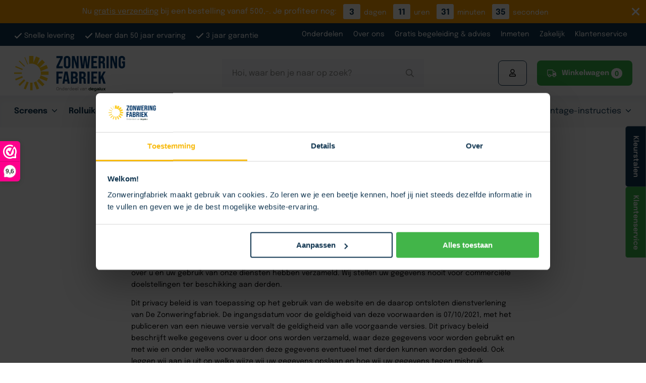

--- FILE ---
content_type: text/html; charset=UTF-8
request_url: https://www.zonwering-fabriek.nl/privacybeleid/
body_size: 59073
content:
<!DOCTYPE html>
<html lang="nl-NL">

<head>
    <!-- Google Tag Manager -->
<script>(function(w,d,s,l,i){w[l]=w[l]||[];w[l].push({'gtm.start':
new Date().getTime(),event:'gtm.js'});var f=d.getElementsByTagName(s)[0],
j=d.createElement(s),dl=l!='dataLayer'?'&l='+l:'';j.async=true;j.src=
'https://stellar.zonwering-fabriek.nl/gtm.js?id='+i+dl;f.parentNode.insertBefore(j,f);
})(window,document,'script','dataLayer','GTM-5LN47PK');</script>
<!-- End Google Tag Manager -->
    <meta charset="UTF-8" />
    <meta name="viewport" content="width=device-width, initial-scale=1.0, maximum-scale=1.0,user-scalable=0, viewport-fit=cover">
    <meta name="format-detection" content="telephone=no">
    <meta name="facebook-domain-verification" content="rw8olpuwwcsdnn80sjvr8bnu2y2lb8" />
    <meta name="p:domain_verify" content="11f9ac9ae4348514f2dd1a087499d3b4" />
    <meta name="msvalidate.01" content="37393EF832BB1E2218481E270FFCCD7C" />
    <!-- Scripts/CSS and wp_head hook -->

    
    
    

    <!-- CookiePro Cookies Consent Notice start for zonwering-fabriek.nl -->
        <!-- CookiePro Cookies Consent Notice end for zonwering-fabriek.nl -->



    <meta name='robots' content='index, follow, max-image-preview:large, max-snippet:-1, max-video-preview:-1' />

<!-- Google Tag Manager for WordPress by gtm4wp.com -->
<script data-cfasync="false" data-pagespeed-no-defer>
	var gtm4wp_datalayer_name = "dataLayer";
	var dataLayer = dataLayer || [];
	const gtm4wp_use_sku_instead = false;
	const gtm4wp_currency = 'EUR';
	const gtm4wp_product_per_impression = false;
	const gtm4wp_clear_ecommerce = false;
</script>
<!-- End Google Tag Manager for WordPress by gtm4wp.com -->
	<!-- This site is optimized with the Yoast SEO plugin v26.5 - https://yoast.com/wordpress/plugins/seo/ -->
	<title>Privacybeleid - Zonwering-fabriek.nl</title>
<link data-rocket-prefetch href="https://www.gstatic.com" rel="dns-prefetch">
<link data-rocket-prefetch href="https://js-eu1.hubspot.com" rel="dns-prefetch">
<link data-rocket-prefetch href="https://js-eu1.usemessages.com" rel="dns-prefetch">
<link data-rocket-prefetch href="https://js-eu1.hs-banner.com" rel="dns-prefetch">
<link data-rocket-prefetch href="https://js.hs-analytics.net" rel="dns-prefetch">
<link data-rocket-prefetch href="https://cdn.provesrc.com" rel="dns-prefetch">
<link data-rocket-prefetch href="https://connect.facebook.net" rel="dns-prefetch">
<link data-rocket-prefetch href="https://dashboard.webwinkelkeur.nl" rel="dns-prefetch">
<link data-rocket-prefetch href="https://stellar.zonwering-fabriek.nl" rel="dns-prefetch">
<link data-rocket-prefetch href="https://fonts.googleapis.com" rel="dns-prefetch">
<link data-rocket-prefetch href="https://degalux.be" rel="dns-prefetch">
<link data-rocket-prefetch href="https://js-eu1.hs-scripts.com" rel="dns-prefetch">
<link data-rocket-prefetch href="https://dev.visualwebsiteoptimizer.com" rel="dns-prefetch">
<link data-rocket-prefetch href="https://use.fontawesome.com" rel="dns-prefetch">
<link data-rocket-prefetch href="https://code.jquery.com" rel="dns-prefetch">
<link data-rocket-prefetch href="https://js.hs-scripts.com" rel="dns-prefetch">
<link data-rocket-prefetch href="https://www.google.com" rel="dns-prefetch">
<link data-rocket-preload as="style" href="https://fonts.googleapis.com/css2?family=Caveat&#038;family=Epilogue:wght@400;600;700&#038;family=Bebas+Neue&#038;display=swap" rel="preload">
<link href="https://fonts.googleapis.com/css2?family=Caveat&#038;family=Epilogue:wght@400;600;700&#038;family=Bebas+Neue&#038;display=swap" media="print" onload="this.media=&#039;all&#039;" rel="stylesheet">
<style id="wpr-usedcss">@font-face{font-family:Epilogue;font-style:normal;font-weight:400;font-display:swap;src:url(https://fonts.gstatic.com/s/epilogue/v20/O4ZRFGj5hxF0EhjimlIksgg.woff2) format('woff2');unicode-range:U+0000-00FF,U+0131,U+0152-0153,U+02BB-02BC,U+02C6,U+02DA,U+02DC,U+0304,U+0308,U+0329,U+2000-206F,U+20AC,U+2122,U+2191,U+2193,U+2212,U+2215,U+FEFF,U+FFFD}@font-face{font-family:Epilogue;font-style:normal;font-weight:600;font-display:swap;src:url(https://fonts.gstatic.com/s/epilogue/v20/O4ZRFGj5hxF0EhjimlIksgg.woff2) format('woff2');unicode-range:U+0000-00FF,U+0131,U+0152-0153,U+02BB-02BC,U+02C6,U+02DA,U+02DC,U+0304,U+0308,U+0329,U+2000-206F,U+20AC,U+2122,U+2191,U+2193,U+2212,U+2215,U+FEFF,U+FFFD}@font-face{font-family:Epilogue;font-style:normal;font-weight:700;font-display:swap;src:url(https://fonts.gstatic.com/s/epilogue/v20/O4ZRFGj5hxF0EhjimlIksgg.woff2) format('woff2');unicode-range:U+0000-00FF,U+0131,U+0152-0153,U+02BB-02BC,U+02C6,U+02DA,U+02DC,U+0304,U+0308,U+0329,U+2000-206F,U+20AC,U+2122,U+2191,U+2193,U+2212,U+2215,U+FEFF,U+FFFD}@font-face{font-family:'Bebas Neue';font-style:normal;font-weight:400;font-display:swap;src:url(https://fonts.gstatic.com/s/bebasneue/v16/JTUSjIg69CK48gW7PXoo9Wlhyw.woff2) format('woff2');unicode-range:U+0000-00FF,U+0131,U+0152-0153,U+02BB-02BC,U+02C6,U+02DA,U+02DC,U+0304,U+0308,U+0329,U+2000-206F,U+20AC,U+2122,U+2191,U+2193,U+2212,U+2215,U+FEFF,U+FFFD}img:is([sizes=auto i],[sizes^="auto," i]){contain-intrinsic-size:3000px 1500px}img.emoji{display:inline!important;border:none!important;box-shadow:none!important;height:1em!important;width:1em!important;margin:0 .07em!important;vertical-align:-.1em!important;background:0 0!important;padding:0!important}:root{--wp-admin-theme-color:#3858e9;--wp-admin-theme-color--rgb:56,88,233;--wp-admin-theme-color-darker-10:#2145e6;--wp-admin-theme-color-darker-10--rgb:33.0384615385,68.7307692308,230.4615384615;--wp-admin-theme-color-darker-20:#183ad6;--wp-admin-theme-color-darker-20--rgb:23.6923076923,58.1538461538,214.3076923077;--wp-admin-border-width-focus:2px}:root{--wp-block-synced-color:#7a00df;--wp-block-synced-color--rgb:122,0,223;--wp-bound-block-color:var(--wp-block-synced-color);--wp-editor-canvas-background:#ddd;--wp-admin-theme-color:#007cba;--wp-admin-theme-color--rgb:0,124,186;--wp-admin-theme-color-darker-10:#006ba1;--wp-admin-theme-color-darker-10--rgb:0,107,160.5;--wp-admin-theme-color-darker-20:#005a87;--wp-admin-theme-color-darker-20--rgb:0,90,135;--wp-admin-border-width-focus:2px}@media (min-resolution:192dpi){:root{--wp-admin-border-width-focus:1.5px}}:where(.wp-block-popup-maker-cta-button__link){border-radius:9999px;box-shadow:none;padding:1rem 2.25rem;text-decoration:none}:root :where(.wp-block-popup-maker-cta-button){font-family:inherit;font-size:var(--wp--preset--font-size--medium);font-style:normal;line-height:inherit}:root :where(.wp-block-popup-maker-cta-button .wp-block-popup-maker-cta-button__link.is-style-outline),:root :where(.wp-block-popup-maker-cta-button.is-style-outline>.wp-block-popup-maker-cta-button__link){border:1px solid;padding:calc(1rem - 1px) calc(2.25rem - 1px)}:root :where(.wp-block-popup-maker-cta-button .wp-block-popup-maker-cta-button__link.is-style-outline:not(.has-text-color)),:root :where(.wp-block-popup-maker-cta-button.is-style-outline>.wp-block-popup-maker-cta-button__link:not(.has-text-color)){color:currentColor}:root :where(.wp-block-popup-maker-cta-button .wp-block-popup-maker-cta-button__link.is-style-outline:not(.has-background)),:root :where(.wp-block-popup-maker-cta-button.is-style-outline>.wp-block-popup-maker-cta-button__link:not(.has-background)){background-color:#0000;background-image:none}:root :where(.wp-block-popup-maker-cta-button.is-style-outline>.wp-block-popup-maker-cta-button__link.wp-block-popup-maker-cta-button__link:not(.has-background):hover){background-color:color-mix(in srgb,var(--wp--preset--color--contrast) 5%,#0000)}@supports not (background-color:color-mix(in srgb,red 50%,blue)){:where(.wp-block-popup-maker-cta-button:not(.is-style-outline))>.wp-block-popup-maker-cta-button__link:not(.is-style-outline):hover{filter:brightness(.85)}:where(.wp-block-popup-maker-cta-button.is-style-outline>.wp-block-popup-maker-cta-button__link.wp-block-popup-maker-cta-button__link:not(.has-background):hover){filter:brightness(1.05)}}.iconic-wlv-terms__term{float:left;margin:0 10px 10px 0;list-style:none}.iconic-wlv-terms__term img{display:block;width:100%;height:auto}.iconic-wlv-terms__term-content--link{text-decoration:none;-webkit-box-shadow:none;box-shadow:none}.iconic-wlv-terms__term-content--link:hover{border-color:#aaa;background:#fafafa}.modal{display:none;vertical-align:middle;position:relative;z-index:2;max-width:500px;box-sizing:border-box;width:90%;background:#fff;padding:15px 30px;-webkit-border-radius:8px;-moz-border-radius:8px;-o-border-radius:8px;-ms-border-radius:8px;border-radius:8px;-webkit-box-shadow:0 0 10px #000;-moz-box-shadow:0 0 10px #000;-o-box-shadow:0 0 10px #000;-ms-box-shadow:0 0 10px #000;box-shadow:0 0 10px #000;text-align:left}.save-share-cart .item{float:left;display:inline-block;padding:5px;border-radius:50%;background:#fff;margin:10px}.save-share-cart a img{width:50px;height:50px}.ripple{background-position:center;transition:background .8s;cursor:pointer;background-color:#2196f3}.ripple:hover{background:radial-gradient(circle,transparent 1%,#47a7f5 1%) center/15000% #47a7f5}.ripple:active{background-color:#6eb9f7;background-size:100%;transition:background 0s}.woocommerce .woocommerce-error .button,.woocommerce .woocommerce-message .button{float:right}.woocommerce img{height:auto;max-width:100%}.woocommerce #content div.product div.images,.woocommerce div.product div.images{float:left;width:48%}.woocommerce #content div.product div.thumbnails::after,.woocommerce #content div.product div.thumbnails::before,.woocommerce div.product div.thumbnails::after,.woocommerce div.product div.thumbnails::before{content:" ";display:table}.woocommerce #content div.product div.thumbnails::after,.woocommerce div.product div.thumbnails::after{clear:both}.woocommerce #content div.product div.thumbnails a,.woocommerce div.product div.thumbnails a{float:left;width:30.75%;margin-right:3.8%;margin-bottom:1em}.woocommerce #content div.product div.thumbnails a.last,.woocommerce div.product div.thumbnails a.last{margin-right:0}.woocommerce #content div.product div.thumbnails a.first,.woocommerce div.product div.thumbnails a.first{clear:both}.woocommerce div.product div.thumbnails.columns-1 a{width:100%;margin-right:0;float:none}.woocommerce div.product div.thumbnails.columns-2 a{width:48%}.woocommerce div.product div.thumbnails.columns-4 a{width:22.05%}.woocommerce div.product div.thumbnails.columns-5 a{width:16.9%}.woocommerce #content div.product div.summary,.woocommerce div.product div.summary{float:right;width:48%;clear:none}.woocommerce #content div.product .woocommerce-tabs,.woocommerce div.product .woocommerce-tabs{clear:both}.woocommerce div.product .woocommerce-tabs ul.tabs::after,.woocommerce div.product .woocommerce-tabs ul.tabs::before{content:" ";display:table}.woocommerce div.product .woocommerce-tabs ul.tabs::after{clear:both}.woocommerce div.product .woocommerce-tabs ul.tabs li{display:inline-block}.woocommerce div.product #reviews .comment::after,.woocommerce div.product #reviews .comment::before{content:" ";display:table}.woocommerce div.product #reviews .comment::after{clear:both}.woocommerce div.product #reviews .comment img{float:right;height:auto}.woocommerce ul.products{clear:both}.woocommerce ul.products::after,.woocommerce ul.products::before{content:" ";display:table}.woocommerce ul.products::after{clear:both}.woocommerce ul.products li.product{float:left;margin:0 3.8% 2.992em 0;padding:0;position:relative;width:22.05%;margin-left:0}.woocommerce ul.products li.first{clear:both}.woocommerce ul.products li.last{margin-right:0}.woocommerce .woocommerce-result-count{float:left}.woocommerce .woocommerce-ordering{float:right}.woocommerce #content table.cart img,.woocommerce table.cart img{height:auto}.woocommerce form .form-row::after,.woocommerce form .form-row::before{content:" ";display:table}.woocommerce form .form-row::after{clear:both}.woocommerce form .form-row label{display:block}.woocommerce form .form-row label.checkbox{display:inline}.woocommerce form .form-row select{width:100%}.woocommerce form .password-input{display:flex;flex-direction:column;justify-content:center;position:relative}.woocommerce form .password-input input[type=password]{padding-right:2.5rem}.woocommerce form .password-input input::-ms-reveal{display:none}.woocommerce form .show-password-input{background-color:transparent;border-radius:0;border:0;color:var(--wc-form-color-text,#000);cursor:pointer;font-size:inherit;line-height:inherit;margin:0;padding:0;position:absolute;right:.7em;text-decoration:none;top:50%;transform:translateY(-50%);-moz-osx-font-smoothing:inherit;-webkit-appearance:none;-webkit-font-smoothing:inherit}.woocommerce form .show-password-input::before{background-repeat:no-repeat;background-size:cover;background-image:url('data:image/svg+xml,<svg width="20" height="20" viewBox="0 0 20 20" fill="none" xmlns="http://www.w3.org/2000/svg"><path d="M17.3 3.3C16.9 2.9 16.2 2.9 15.7 3.3L13.3 5.7C12.2437 5.3079 11.1267 5.1048 10 5.1C6.2 5.2 2.8 7.2 1 10.5C1.2 10.9 1.5 11.3 1.8 11.7C2.6 12.8 3.6 13.7 4.7 14.4L3 16.1C2.6 16.5 2.5 17.2 3 17.7C3.4 18.1 4.1 18.2 4.6 17.7L17.3 4.9C17.7 4.4 17.7 3.7 17.3 3.3ZM6.7 12.3L5.4 13.6C4.2 12.9 3.1 11.9 2.3 10.7C3.5 9 5.1 7.8 7 7.2C5.7 8.6 5.6 10.8 6.7 12.3ZM10.1 9C9.6 8.5 9.7 7.7 10.2 7.2C10.7 6.8 11.4 6.8 11.9 7.2L10.1 9ZM18.3 9.5C17.8 8.8 17.2 8.1 16.5 7.6L15.5 8.6C16.3 9.2 17 9.9 17.6 10.8C15.9 13.4 13 15 9.9 15H9.1L8.1 16C8.8 15.9 9.4 16 10 16C13.3 16 16.4 14.4 18.3 11.7C18.6 11.3 18.8 10.9 19.1 10.5C18.8 10.2 18.6 9.8 18.3 9.5ZM14 10L10 14C12.2 14 14 12.2 14 10Z" fill="%23111111"/></svg>');content:"";display:block;height:22px;width:22px}.woocommerce form .show-password-input.display-password::before{background-image:url('data:image/svg+xml,<svg width="20" height="20" viewBox="0 0 20 20" fill="none" xmlns="http://www.w3.org/2000/svg"><path d="M18.3 9.49999C15 4.89999 8.50002 3.79999 3.90002 7.19999C2.70002 8.09999 1.70002 9.29999 0.900024 10.6C1.10002 11 1.40002 11.4 1.70002 11.8C5.00002 16.4 11.3 17.4 15.9 14.2C16.8 13.5 17.6 12.8 18.3 11.8C18.6 11.4 18.8 11 19.1 10.6C18.8 10.2 18.6 9.79999 18.3 9.49999ZM10.1 7.19999C10.6 6.69999 11.4 6.69999 11.9 7.19999C12.4 7.69999 12.4 8.49999 11.9 8.99999C11.4 9.49999 10.6 9.49999 10.1 8.99999C9.60003 8.49999 9.60003 7.69999 10.1 7.19999ZM10 14.9C6.90002 14.9 4.00002 13.3 2.30002 10.7C3.50002 8.99999 5.10002 7.79999 7.00002 7.19999C6.30002 7.99999 6.00002 8.89999 6.00002 9.89999C6.00002 12.1 7.70002 14 10 14C12.2 14 14.1 12.3 14.1 9.99999V9.89999C14.1 8.89999 13.7 7.89999 13 7.19999C14.9 7.79999 16.5 8.99999 17.7 10.7C16 13.3 13.1 14.9 10 14.9Z" fill="%23111111"/></svg>')}:root{--woocommerce:#720eec;--wc-green:#7ad03a;--wc-red:#a00;--wc-orange:#ffba00;--wc-blue:#2ea2cc;--wc-primary:#720eec;--wc-primary-text:#fcfbfe;--wc-secondary:#e9e6ed;--wc-secondary-text:#515151;--wc-highlight:#958e09;--wc-highligh-text:white;--wc-content-bg:#fff;--wc-subtext:#767676;--wc-form-border-color:rgba(32, 7, 7, .8);--wc-form-border-radius:4px;--wc-form-border-width:1px}@keyframes spin{100%{transform:rotate(360deg)}}@font-face{font-display:swap;font-family:WooCommerce;src:url(https://www.zonwering-fabriek.nl/wp-content/plugins/woocommerce/assets/fonts/WooCommerce.woff2) format("woff2"),url(https://www.zonwering-fabriek.nl/wp-content/plugins/woocommerce/assets/fonts/WooCommerce.woff) format("woff"),url(https://www.zonwering-fabriek.nl/wp-content/plugins/woocommerce/assets/fonts/WooCommerce.ttf) format("truetype");font-weight:400;font-style:normal}.woocommerce form .form-row{padding:3px;margin:0 0 6px}.woocommerce form .form-row [placeholder]:focus::-webkit-input-placeholder{-webkit-transition:opacity .5s .5s;transition:opacity .5s .5s ease;opacity:0}.woocommerce form .form-row label{line-height:2}.woocommerce form .form-row label.hidden{visibility:hidden}.woocommerce form .form-row label.inline{display:inline}.woocommerce form .form-row .woocommerce-input-wrapper .description{background:#1e85be;color:#fff;border-radius:3px;padding:1em;margin:.5em 0 0;clear:both;display:none;position:relative}.woocommerce form .form-row .woocommerce-input-wrapper .description a{color:#fff;text-decoration:underline;border:0;box-shadow:none}.woocommerce form .form-row .woocommerce-input-wrapper .description::before{left:50%;top:0;margin-top:-4px;transform:translateX(-50%) rotate(180deg);content:"";position:absolute;border-width:4px 6px 0;border-style:solid;border-color:#1e85be transparent transparent;z-index:100;display:block}.woocommerce form .form-row select{font-family:inherit;font-weight:400;letter-spacing:normal;padding:.5em;display:block;background-color:var(--wc-form-color-background,#fff);border:var(--wc-form-border-width) solid var(--wc-form-border-color);border-radius:var(--wc-form-border-radius);color:var(--wc-form-color-text,#000);box-sizing:border-box;width:100%;margin:0;line-height:normal;height:auto}.woocommerce form .form-row select:focus{border-color:currentColor}.woocommerce form .form-row select{cursor:pointer;appearance:none;padding-right:3em;background-image:url([data-uri]);background-repeat:no-repeat;background-size:16px;background-position:calc(100% - .5em) 50%}.woocommerce form .form-row textarea{height:4em;line-height:1.5;box-shadow:none}.woocommerce form .form-row.woocommerce-validated select{border-color:var(--wc-green)}.woocommerce form .form-row.woocommerce-validated .select2-container:not(.select2-container--open) .select2-selection{border-color:var(--wc-green)}.woocommerce form .form-row ::-webkit-input-placeholder{line-height:normal}.woocommerce form .form-row :-moz-placeholder{line-height:normal}.woocommerce form .form-row :-ms-input-placeholder{line-height:normal}.select2-container{width:100%}.select2-container .select2-selection{background-color:var(--wc-form-color-background,#fff);border:var(--wc-form-border-width,1px) solid var(--wc-form-border-color,#aaa);border-radius:var(--wc-form-border-radius,4px)}.woocommerce-store-notice{position:absolute;top:0;left:0;right:0;margin:0;width:100%;font-size:1em;padding:1em 0;text-align:center;background-color:#720eec;color:#fcfbfe;z-index:99998;box-shadow:0 1px 1em rgba(0,0,0,.2);display:none}.woocommerce-store-notice a{color:#fcfbfe;text-decoration:underline}.screen-reader-text{clip:rect(1px,1px,1px,1px);height:1px;overflow:hidden;position:absolute!important;width:1px;word-wrap:normal!important}.woocommerce .blockUI.blockOverlay{position:relative}.woocommerce .blockUI.blockOverlay::before{height:1em;width:1em;display:block;position:absolute;top:50%;left:50%;margin-left:-.5em;margin-top:-.5em;content:"";animation:1s ease-in-out infinite spin;background:var(--wpr-bg-30dbb88f-8cc8-49c2-bc42-1861c7c164c0) center center;background-size:cover;line-height:1;text-align:center;font-size:2em;color:rgba(0,0,0,.75)}.woocommerce a.remove{display:block;font-size:1.5em;height:1em;width:1em;text-align:center;line-height:1;border-radius:100%;color:var(--wc-red)!important;text-decoration:none;font-weight:700;border:0}.woocommerce a.remove:hover{color:#fff!important;background:var(--wc-red)}.woocommerce .quantity .qty{width:3.631em;text-align:center}.woocommerce div.product{margin-bottom:0;position:relative}.woocommerce div.product .product_title{clear:none;margin-top:0;padding:0}.woocommerce div.product p.price ins,.woocommerce div.product span.price ins{background:inherit;font-weight:700;display:inline-block}.woocommerce div.product p.price del,.woocommerce div.product span.price del{opacity:.7;display:inline-block}.woocommerce div.product p.stock{font-size:.92em}.woocommerce div.product .woocommerce-product-rating{margin-bottom:1.618em}.woocommerce div.product div.images{margin-bottom:2em}.woocommerce div.product div.images img{display:block;width:100%;height:auto;box-shadow:none}.woocommerce div.product div.images div.thumbnails{padding-top:1em}.woocommerce div.product div.images.woocommerce-product-gallery{position:relative}.woocommerce div.product div.images .woocommerce-product-gallery__wrapper{transition:all cubic-bezier(.795,-.035,0,1) .5s;margin:0;padding:0}.woocommerce div.product div.images .woocommerce-product-gallery__wrapper .zoomImg{background-color:#fff;opacity:0}.woocommerce div.product div.images .woocommerce-product-gallery__image--placeholder{border:1px solid #f2f2f2}.woocommerce div.product div.images .woocommerce-product-gallery__image:nth-child(n+2){width:25%;display:inline-block}.woocommerce div.product div.images .woocommerce-product-gallery__image a{display:block;outline-offset:-2px}.woocommerce div.product div.images .woocommerce-product-gallery__trigger{background:#fff;border:none;box-sizing:content-box;border-radius:100%;cursor:pointer;font-size:2em;height:36px;padding:0;position:absolute;right:.5em;text-indent:-9999px;top:.5em;width:36px;z-index:99}.woocommerce div.product div.images .woocommerce-product-gallery__trigger::before{border:2px solid #000;border-radius:100%;box-sizing:content-box;content:"";display:block;height:10px;left:9px;top:9px;position:absolute;width:10px}.woocommerce div.product div.images .woocommerce-product-gallery__trigger::after{background:#000;border-radius:6px;box-sizing:content-box;content:"";display:block;height:8px;left:22px;position:absolute;top:19px;transform:rotate(-45deg);width:2px}.woocommerce div.product div.images .woocommerce-product-gallery__trigger span[aria-hidden=true]{border:0;clip-path:inset(50%);height:1px;left:50%;margin:-1px;overflow:hidden;position:absolute;top:50%;width:1px}.woocommerce div.product div.images .flex-control-thumbs{overflow:hidden;zoom:1;margin:0;padding:0}.woocommerce div.product div.images .flex-control-thumbs li{width:25%;float:left;margin:0;list-style:none}.woocommerce div.product div.images .flex-control-thumbs li img{cursor:pointer;opacity:.5;margin:0}.woocommerce div.product div.images .flex-control-thumbs li img.flex-active,.woocommerce div.product div.images .flex-control-thumbs li img:hover{opacity:1}.woocommerce div.product .woocommerce-product-gallery--columns-3 .flex-control-thumbs li:nth-child(3n+1){clear:left}.woocommerce div.product .woocommerce-product-gallery--columns-4 .flex-control-thumbs li:nth-child(4n+1){clear:left}.woocommerce div.product .woocommerce-product-gallery--columns-5 .flex-control-thumbs li:nth-child(5n+1){clear:left}.woocommerce div.product div.summary{margin-bottom:2em}.woocommerce div.product div.social{text-align:right;margin:0 0 1em}.woocommerce div.product div.social span{margin:0 0 0 2px}.woocommerce div.product div.social span span{margin:0}.woocommerce div.product div.social span .stButton .chicklets{padding-left:16px;width:0}.woocommerce div.product div.social iframe{float:left;margin-top:3px}.woocommerce div.product .woocommerce-tabs ul.tabs{list-style:none;padding:0 0 0 1em;margin:0 0 1.618em;overflow:hidden;position:relative}.woocommerce div.product .woocommerce-tabs ul.tabs li{border:1px solid #cfc8d8;background-color:#e9e6ed;color:#515151;display:inline-block;position:relative;z-index:0;border-radius:4px 4px 0 0;margin:0 -5px;padding:0 1em}.woocommerce div.product .woocommerce-tabs ul.tabs li a{display:inline-block;padding:.5em 0;font-weight:700;color:#515151;text-decoration:none}.woocommerce div.product .woocommerce-tabs ul.tabs li a:hover{text-decoration:none;color:#6b6b6b}.woocommerce div.product .woocommerce-tabs ul.tabs li.active{background:#fff;color:#515151;z-index:2;border-bottom-color:#fff}.woocommerce div.product .woocommerce-tabs ul.tabs li.active a{color:inherit;text-shadow:inherit}.woocommerce div.product .woocommerce-tabs ul.tabs li.active::before{box-shadow:2px 2px 0 #fff}.woocommerce div.product .woocommerce-tabs ul.tabs li.active::after{box-shadow:-2px 2px 0 #fff}.woocommerce div.product .woocommerce-tabs ul.tabs li::after,.woocommerce div.product .woocommerce-tabs ul.tabs li::before{border:1px solid #cfc8d8;position:absolute;bottom:-1px;width:5px;height:5px;content:" ";box-sizing:border-box}.woocommerce div.product .woocommerce-tabs ul.tabs li::before{left:-5px;border-bottom-right-radius:4px;border-width:0 1px 1px 0;box-shadow:2px 2px 0 #e9e6ed}.woocommerce div.product .woocommerce-tabs ul.tabs li::after{right:-5px;border-bottom-left-radius:4px;border-width:0 0 1px 1px;box-shadow:-2px 2px 0 #e9e6ed}.woocommerce div.product .woocommerce-tabs ul.tabs::before{position:absolute;content:" ";width:100%;bottom:0;left:0;border-bottom:1px solid #cfc8d8;z-index:1}.woocommerce div.product .woocommerce-tabs .panel{margin:0 0 2em;padding:0}.woocommerce div.product p.cart{margin-bottom:2em}.woocommerce div.product p.cart::after,.woocommerce div.product p.cart::before{content:" ";display:table}.woocommerce div.product p.cart::after{clear:both}.woocommerce div.product form.cart{margin-bottom:2em}.woocommerce div.product form.cart::after,.woocommerce div.product form.cart::before{content:" ";display:table}.woocommerce div.product form.cart::after{clear:both}.woocommerce div.product form.cart div.quantity{float:left;margin:0 4px 0 0}.woocommerce div.product form.cart table{border-width:0 0 1px}.woocommerce div.product form.cart table td{padding-left:0}.woocommerce div.product form.cart table div.quantity{float:none;margin:0}.woocommerce div.product form.cart table small.stock{display:block;float:none}.woocommerce div.product form.cart .variations{margin-bottom:1em;border:0;width:100%}.woocommerce div.product form.cart .variations td,.woocommerce div.product form.cart .variations th{border:0;line-height:2em;vertical-align:top}.woocommerce div.product form.cart .variations label{font-weight:700;text-align:left}.woocommerce div.product form.cart .variations select{max-width:100%;min-width:75%;display:inline-block;margin-right:1em;appearance:none;-webkit-appearance:none;-moz-appearance:none;padding-right:3em;background:url([data-uri]) no-repeat;background-size:16px;-webkit-background-size:16px;background-position:calc(100% - 12px) 50%;-webkit-background-position:calc(100% - 12px) 50%}.woocommerce div.product form.cart .variations td.label{padding-right:1em}.woocommerce div.product form.cart .woocommerce-variation-description p{margin-bottom:1em}.woocommerce div.product form.cart .reset_variations{visibility:hidden;font-size:.83em}.woocommerce div.product form.cart .wc-no-matching-variations{display:none}.woocommerce div.product form.cart .button{vertical-align:middle;float:left}.woocommerce div.product form.cart .group_table td.woocommerce-grouped-product-list-item__label{padding-right:1em;padding-left:1em}.woocommerce div.product form.cart .group_table td{vertical-align:top;padding-bottom:.5em;border:0}.woocommerce div.product form.cart .group_table td:first-child{width:4em;text-align:center}.woocommerce div.product form.cart .group_table .wc-grouped-product-add-to-cart-checkbox{display:inline-block;width:auto;margin:0 auto;transform:scale(1.5,1.5)}.woocommerce .products ul,.woocommerce ul.products{margin:0 0 1em;padding:0;list-style:none;clear:both}.woocommerce .products ul::after,.woocommerce .products ul::before,.woocommerce ul.products::after,.woocommerce ul.products::before{content:" ";display:table}.woocommerce .products ul::after,.woocommerce ul.products::after{clear:both}.woocommerce .products ul li,.woocommerce ul.products li{list-style:none}.woocommerce ul.products li.product h3{padding:.5em 0;margin:0;font-size:1em}.woocommerce ul.products li.product a{text-decoration:none}.woocommerce ul.products li.product a img{width:100%;height:auto;display:block;margin:0 0 1em;box-shadow:none}.woocommerce ul.products li.product strong{display:block}.woocommerce ul.products li.product .button{display:inline-block;margin-top:1em}.woocommerce ul.products li.product .price{display:block;font-weight:400;margin-bottom:.5em;font-size:.857em}.woocommerce ul.products li.product .price .from{font-size:.67em;margin:-2px 0 0;text-transform:uppercase;color:rgba(90,89,68,.5)}.woocommerce .woocommerce-result-count{margin:0 0 1em}.woocommerce .woocommerce-ordering{margin:0 0 1em}.woocommerce .woocommerce-ordering>label{margin-right:.25rem}.woocommerce .woocommerce-ordering select{vertical-align:top}.woocommerce .cart .button,.woocommerce .cart input.button{float:none}.woocommerce a.added_to_cart{padding-top:.5em;display:inline-block}.woocommerce #reviews h2 small{float:right;color:#767676;font-size:15px;margin:10px 0 0}.woocommerce #reviews h2 small a{text-decoration:none;color:#767676}.woocommerce #reviews h3{margin:0}.woocommerce #reviews #respond{margin:0;border:0;padding:0}.woocommerce p.stars a{position:relative;height:1em;width:1em;text-indent:-999em;display:inline-block;text-decoration:none;font-size:24px}.woocommerce p.stars a::before{display:block;position:absolute;top:0;left:0;width:1em;height:1em;line-height:1;font-family:WooCommerce;content:"\e021";text-indent:0}.woocommerce p.stars a:hover~a::before{content:"\e021"}.woocommerce p.stars:hover a::before{content:"\e020"}.woocommerce p.stars.selected a.active::before{content:"\e020"}.woocommerce p.stars.selected a.active~a::before{content:"\e021"}.woocommerce p.stars.selected a:not(.active)::before{content:"\e020"}.woocommerce td.product-quantity{min-width:80px}.woocommerce ul#shipping_method{list-style:none;margin:0;padding:0}.woocommerce ul#shipping_method li{margin:0 0 .5em;line-height:1.5em;list-style:none}.woocommerce ul#shipping_method li input{margin:3px .4375em 0 0;vertical-align:top}.woocommerce ul#shipping_method li label{display:inline}.woocommerce ul#shipping_method .amount{font-weight:700}.woocommerce :where(.wc_bis_form__input,.wc_bis_form__button){padding:.9rem 1.1rem;line-height:1}.woocommerce:where(body:not(.woocommerce-block-theme-has-button-styles)) #respond input#submit,.woocommerce:where(body:not(.woocommerce-block-theme-has-button-styles)) a.button,.woocommerce:where(body:not(.woocommerce-block-theme-has-button-styles)) button.button,.woocommerce:where(body:not(.woocommerce-block-theme-has-button-styles)) input.button,:where(body:not(.woocommerce-block-theme-has-button-styles)):where(:not(.edit-post-visual-editor)) .woocommerce #respond input#submit,:where(body:not(.woocommerce-block-theme-has-button-styles)):where(:not(.edit-post-visual-editor)) .woocommerce a.button,:where(body:not(.woocommerce-block-theme-has-button-styles)):where(:not(.edit-post-visual-editor)) .woocommerce button.button,:where(body:not(.woocommerce-block-theme-has-button-styles)):where(:not(.edit-post-visual-editor)) .woocommerce input.button{font-size:100%;margin:0;line-height:1;cursor:pointer;position:relative;text-decoration:none;overflow:visible;padding:.618em 1em;font-weight:700;border-radius:3px;left:auto;color:#515151;background-color:#e9e6ed;border:0;display:inline-block;background-image:none;box-shadow:none;text-shadow:none}.woocommerce:where(body:not(.woocommerce-block-theme-has-button-styles)) #respond input#submit.loading,.woocommerce:where(body:not(.woocommerce-block-theme-has-button-styles)) a.button.loading,.woocommerce:where(body:not(.woocommerce-block-theme-has-button-styles)) button.button.loading,.woocommerce:where(body:not(.woocommerce-block-theme-has-button-styles)) input.button.loading,:where(body:not(.woocommerce-block-theme-has-button-styles)):where(:not(.edit-post-visual-editor)) .woocommerce #respond input#submit.loading,:where(body:not(.woocommerce-block-theme-has-button-styles)):where(:not(.edit-post-visual-editor)) .woocommerce a.button.loading,:where(body:not(.woocommerce-block-theme-has-button-styles)):where(:not(.edit-post-visual-editor)) .woocommerce button.button.loading,:where(body:not(.woocommerce-block-theme-has-button-styles)):where(:not(.edit-post-visual-editor)) .woocommerce input.button.loading{opacity:.25;padding-right:2.618em}.woocommerce:where(body:not(.woocommerce-block-theme-has-button-styles)) #respond input#submit.loading::after,.woocommerce:where(body:not(.woocommerce-block-theme-has-button-styles)) a.button.loading::after,.woocommerce:where(body:not(.woocommerce-block-theme-has-button-styles)) button.button.loading::after,.woocommerce:where(body:not(.woocommerce-block-theme-has-button-styles)) input.button.loading::after,:where(body:not(.woocommerce-block-theme-has-button-styles)):where(:not(.edit-post-visual-editor)) .woocommerce #respond input#submit.loading::after,:where(body:not(.woocommerce-block-theme-has-button-styles)):where(:not(.edit-post-visual-editor)) .woocommerce a.button.loading::after,:where(body:not(.woocommerce-block-theme-has-button-styles)):where(:not(.edit-post-visual-editor)) .woocommerce button.button.loading::after,:where(body:not(.woocommerce-block-theme-has-button-styles)):where(:not(.edit-post-visual-editor)) .woocommerce input.button.loading::after{font-family:WooCommerce;content:"\e01c";vertical-align:top;font-weight:400;position:absolute;top:.618em;right:1em;animation:2s linear infinite spin}.woocommerce:where(body:not(.woocommerce-block-theme-has-button-styles)) #respond input#submit.added::after,.woocommerce:where(body:not(.woocommerce-block-theme-has-button-styles)) a.button.added::after,.woocommerce:where(body:not(.woocommerce-block-theme-has-button-styles)) button.button.added::after,.woocommerce:where(body:not(.woocommerce-block-theme-has-button-styles)) input.button.added::after,:where(body:not(.woocommerce-block-theme-has-button-styles)):where(:not(.edit-post-visual-editor)) .woocommerce #respond input#submit.added::after,:where(body:not(.woocommerce-block-theme-has-button-styles)):where(:not(.edit-post-visual-editor)) .woocommerce a.button.added::after,:where(body:not(.woocommerce-block-theme-has-button-styles)):where(:not(.edit-post-visual-editor)) .woocommerce button.button.added::after,:where(body:not(.woocommerce-block-theme-has-button-styles)):where(:not(.edit-post-visual-editor)) .woocommerce input.button.added::after{font-family:WooCommerce;content:"\e017";margin-left:.53em;vertical-align:bottom}.woocommerce:where(body:not(.woocommerce-block-theme-has-button-styles)) #respond input#submit:hover,.woocommerce:where(body:not(.woocommerce-block-theme-has-button-styles)) a.button:hover,.woocommerce:where(body:not(.woocommerce-block-theme-has-button-styles)) button.button:hover,.woocommerce:where(body:not(.woocommerce-block-theme-has-button-styles)) input.button:hover,:where(body:not(.woocommerce-block-theme-has-button-styles)):where(:not(.edit-post-visual-editor)) .woocommerce #respond input#submit:hover,:where(body:not(.woocommerce-block-theme-has-button-styles)):where(:not(.edit-post-visual-editor)) .woocommerce a.button:hover,:where(body:not(.woocommerce-block-theme-has-button-styles)):where(:not(.edit-post-visual-editor)) .woocommerce button.button:hover,:where(body:not(.woocommerce-block-theme-has-button-styles)):where(:not(.edit-post-visual-editor)) .woocommerce input.button:hover{background-color:#dcd7e2;text-decoration:none;background-image:none;color:#515151}.woocommerce:where(body:not(.woocommerce-block-theme-has-button-styles)) #respond input#submit.alt,.woocommerce:where(body:not(.woocommerce-block-theme-has-button-styles)) a.button.alt,.woocommerce:where(body:not(.woocommerce-block-theme-has-button-styles)) button.button.alt,.woocommerce:where(body:not(.woocommerce-block-theme-has-button-styles)) input.button.alt,:where(body:not(.woocommerce-block-theme-has-button-styles)):where(:not(.edit-post-visual-editor)) .woocommerce #respond input#submit.alt,:where(body:not(.woocommerce-block-theme-has-button-styles)):where(:not(.edit-post-visual-editor)) .woocommerce a.button.alt,:where(body:not(.woocommerce-block-theme-has-button-styles)):where(:not(.edit-post-visual-editor)) .woocommerce button.button.alt,:where(body:not(.woocommerce-block-theme-has-button-styles)):where(:not(.edit-post-visual-editor)) .woocommerce input.button.alt{background-color:#7f54b3;color:#fff;-webkit-font-smoothing:antialiased}.woocommerce:where(body:not(.woocommerce-block-theme-has-button-styles)) #respond input#submit.alt:hover,.woocommerce:where(body:not(.woocommerce-block-theme-has-button-styles)) a.button.alt:hover,.woocommerce:where(body:not(.woocommerce-block-theme-has-button-styles)) button.button.alt:hover,.woocommerce:where(body:not(.woocommerce-block-theme-has-button-styles)) input.button.alt:hover,:where(body:not(.woocommerce-block-theme-has-button-styles)):where(:not(.edit-post-visual-editor)) .woocommerce #respond input#submit.alt:hover,:where(body:not(.woocommerce-block-theme-has-button-styles)):where(:not(.edit-post-visual-editor)) .woocommerce a.button.alt:hover,:where(body:not(.woocommerce-block-theme-has-button-styles)):where(:not(.edit-post-visual-editor)) .woocommerce button.button.alt:hover,:where(body:not(.woocommerce-block-theme-has-button-styles)):where(:not(.edit-post-visual-editor)) .woocommerce input.button.alt:hover{background-color:#7249a4;color:#fff}.woocommerce:where(body:not(.woocommerce-block-theme-has-button-styles)) #respond input#submit.alt.disabled,.woocommerce:where(body:not(.woocommerce-block-theme-has-button-styles)) #respond input#submit.alt.disabled:hover,.woocommerce:where(body:not(.woocommerce-block-theme-has-button-styles)) #respond input#submit.alt:disabled,.woocommerce:where(body:not(.woocommerce-block-theme-has-button-styles)) #respond input#submit.alt:disabled:hover,.woocommerce:where(body:not(.woocommerce-block-theme-has-button-styles)) #respond input#submit.alt:disabled[disabled],.woocommerce:where(body:not(.woocommerce-block-theme-has-button-styles)) #respond input#submit.alt:disabled[disabled]:hover,.woocommerce:where(body:not(.woocommerce-block-theme-has-button-styles)) a.button.alt.disabled,.woocommerce:where(body:not(.woocommerce-block-theme-has-button-styles)) a.button.alt.disabled:hover,.woocommerce:where(body:not(.woocommerce-block-theme-has-button-styles)) a.button.alt:disabled,.woocommerce:where(body:not(.woocommerce-block-theme-has-button-styles)) a.button.alt:disabled:hover,.woocommerce:where(body:not(.woocommerce-block-theme-has-button-styles)) a.button.alt:disabled[disabled],.woocommerce:where(body:not(.woocommerce-block-theme-has-button-styles)) a.button.alt:disabled[disabled]:hover,.woocommerce:where(body:not(.woocommerce-block-theme-has-button-styles)) button.button.alt.disabled,.woocommerce:where(body:not(.woocommerce-block-theme-has-button-styles)) button.button.alt.disabled:hover,.woocommerce:where(body:not(.woocommerce-block-theme-has-button-styles)) button.button.alt:disabled,.woocommerce:where(body:not(.woocommerce-block-theme-has-button-styles)) button.button.alt:disabled:hover,.woocommerce:where(body:not(.woocommerce-block-theme-has-button-styles)) button.button.alt:disabled[disabled],.woocommerce:where(body:not(.woocommerce-block-theme-has-button-styles)) button.button.alt:disabled[disabled]:hover,.woocommerce:where(body:not(.woocommerce-block-theme-has-button-styles)) input.button.alt.disabled,.woocommerce:where(body:not(.woocommerce-block-theme-has-button-styles)) input.button.alt.disabled:hover,.woocommerce:where(body:not(.woocommerce-block-theme-has-button-styles)) input.button.alt:disabled,.woocommerce:where(body:not(.woocommerce-block-theme-has-button-styles)) input.button.alt:disabled:hover,.woocommerce:where(body:not(.woocommerce-block-theme-has-button-styles)) input.button.alt:disabled[disabled],.woocommerce:where(body:not(.woocommerce-block-theme-has-button-styles)) input.button.alt:disabled[disabled]:hover,:where(body:not(.woocommerce-block-theme-has-button-styles)):where(:not(.edit-post-visual-editor)) .woocommerce #respond input#submit.alt.disabled,:where(body:not(.woocommerce-block-theme-has-button-styles)):where(:not(.edit-post-visual-editor)) .woocommerce #respond input#submit.alt.disabled:hover,:where(body:not(.woocommerce-block-theme-has-button-styles)):where(:not(.edit-post-visual-editor)) .woocommerce #respond input#submit.alt:disabled,:where(body:not(.woocommerce-block-theme-has-button-styles)):where(:not(.edit-post-visual-editor)) .woocommerce #respond input#submit.alt:disabled:hover,:where(body:not(.woocommerce-block-theme-has-button-styles)):where(:not(.edit-post-visual-editor)) .woocommerce #respond input#submit.alt:disabled[disabled],:where(body:not(.woocommerce-block-theme-has-button-styles)):where(:not(.edit-post-visual-editor)) .woocommerce #respond input#submit.alt:disabled[disabled]:hover,:where(body:not(.woocommerce-block-theme-has-button-styles)):where(:not(.edit-post-visual-editor)) .woocommerce a.button.alt.disabled,:where(body:not(.woocommerce-block-theme-has-button-styles)):where(:not(.edit-post-visual-editor)) .woocommerce a.button.alt.disabled:hover,:where(body:not(.woocommerce-block-theme-has-button-styles)):where(:not(.edit-post-visual-editor)) .woocommerce a.button.alt:disabled,:where(body:not(.woocommerce-block-theme-has-button-styles)):where(:not(.edit-post-visual-editor)) .woocommerce a.button.alt:disabled:hover,:where(body:not(.woocommerce-block-theme-has-button-styles)):where(:not(.edit-post-visual-editor)) .woocommerce a.button.alt:disabled[disabled],:where(body:not(.woocommerce-block-theme-has-button-styles)):where(:not(.edit-post-visual-editor)) .woocommerce a.button.alt:disabled[disabled]:hover,:where(body:not(.woocommerce-block-theme-has-button-styles)):where(:not(.edit-post-visual-editor)) .woocommerce button.button.alt.disabled,:where(body:not(.woocommerce-block-theme-has-button-styles)):where(:not(.edit-post-visual-editor)) .woocommerce button.button.alt.disabled:hover,:where(body:not(.woocommerce-block-theme-has-button-styles)):where(:not(.edit-post-visual-editor)) .woocommerce button.button.alt:disabled,:where(body:not(.woocommerce-block-theme-has-button-styles)):where(:not(.edit-post-visual-editor)) .woocommerce button.button.alt:disabled:hover,:where(body:not(.woocommerce-block-theme-has-button-styles)):where(:not(.edit-post-visual-editor)) .woocommerce button.button.alt:disabled[disabled],:where(body:not(.woocommerce-block-theme-has-button-styles)):where(:not(.edit-post-visual-editor)) .woocommerce button.button.alt:disabled[disabled]:hover,:where(body:not(.woocommerce-block-theme-has-button-styles)):where(:not(.edit-post-visual-editor)) .woocommerce input.button.alt.disabled,:where(body:not(.woocommerce-block-theme-has-button-styles)):where(:not(.edit-post-visual-editor)) .woocommerce input.button.alt.disabled:hover,:where(body:not(.woocommerce-block-theme-has-button-styles)):where(:not(.edit-post-visual-editor)) .woocommerce input.button.alt:disabled,:where(body:not(.woocommerce-block-theme-has-button-styles)):where(:not(.edit-post-visual-editor)) .woocommerce input.button.alt:disabled:hover,:where(body:not(.woocommerce-block-theme-has-button-styles)):where(:not(.edit-post-visual-editor)) .woocommerce input.button.alt:disabled[disabled],:where(body:not(.woocommerce-block-theme-has-button-styles)):where(:not(.edit-post-visual-editor)) .woocommerce input.button.alt:disabled[disabled]:hover{background-color:#7f54b3;color:#fff}.woocommerce:where(body:not(.woocommerce-block-theme-has-button-styles)) #respond input#submit.disabled,.woocommerce:where(body:not(.woocommerce-block-theme-has-button-styles)) #respond input#submit:disabled,.woocommerce:where(body:not(.woocommerce-block-theme-has-button-styles)) #respond input#submit:disabled[disabled],.woocommerce:where(body:not(.woocommerce-block-theme-has-button-styles)) a.button.disabled,.woocommerce:where(body:not(.woocommerce-block-theme-has-button-styles)) a.button:disabled,.woocommerce:where(body:not(.woocommerce-block-theme-has-button-styles)) a.button:disabled[disabled],.woocommerce:where(body:not(.woocommerce-block-theme-has-button-styles)) button.button.disabled,.woocommerce:where(body:not(.woocommerce-block-theme-has-button-styles)) button.button:disabled,.woocommerce:where(body:not(.woocommerce-block-theme-has-button-styles)) button.button:disabled[disabled],.woocommerce:where(body:not(.woocommerce-block-theme-has-button-styles)) input.button.disabled,.woocommerce:where(body:not(.woocommerce-block-theme-has-button-styles)) input.button:disabled,.woocommerce:where(body:not(.woocommerce-block-theme-has-button-styles)) input.button:disabled[disabled],:where(body:not(.woocommerce-block-theme-has-button-styles)):where(:not(.edit-post-visual-editor)) .woocommerce #respond input#submit.disabled,:where(body:not(.woocommerce-block-theme-has-button-styles)):where(:not(.edit-post-visual-editor)) .woocommerce #respond input#submit:disabled,:where(body:not(.woocommerce-block-theme-has-button-styles)):where(:not(.edit-post-visual-editor)) .woocommerce #respond input#submit:disabled[disabled],:where(body:not(.woocommerce-block-theme-has-button-styles)):where(:not(.edit-post-visual-editor)) .woocommerce a.button.disabled,:where(body:not(.woocommerce-block-theme-has-button-styles)):where(:not(.edit-post-visual-editor)) .woocommerce a.button:disabled,:where(body:not(.woocommerce-block-theme-has-button-styles)):where(:not(.edit-post-visual-editor)) .woocommerce a.button:disabled[disabled],:where(body:not(.woocommerce-block-theme-has-button-styles)):where(:not(.edit-post-visual-editor)) .woocommerce button.button.disabled,:where(body:not(.woocommerce-block-theme-has-button-styles)):where(:not(.edit-post-visual-editor)) .woocommerce button.button:disabled,:where(body:not(.woocommerce-block-theme-has-button-styles)):where(:not(.edit-post-visual-editor)) .woocommerce button.button:disabled[disabled],:where(body:not(.woocommerce-block-theme-has-button-styles)):where(:not(.edit-post-visual-editor)) .woocommerce input.button.disabled,:where(body:not(.woocommerce-block-theme-has-button-styles)):where(:not(.edit-post-visual-editor)) .woocommerce input.button:disabled,:where(body:not(.woocommerce-block-theme-has-button-styles)):where(:not(.edit-post-visual-editor)) .woocommerce input.button:disabled[disabled]{color:inherit;cursor:not-allowed;opacity:.5;padding:.618em 1em}.woocommerce:where(body:not(.woocommerce-block-theme-has-button-styles)) #respond input#submit.disabled:hover,.woocommerce:where(body:not(.woocommerce-block-theme-has-button-styles)) #respond input#submit:disabled:hover,.woocommerce:where(body:not(.woocommerce-block-theme-has-button-styles)) #respond input#submit:disabled[disabled]:hover,.woocommerce:where(body:not(.woocommerce-block-theme-has-button-styles)) a.button.disabled:hover,.woocommerce:where(body:not(.woocommerce-block-theme-has-button-styles)) a.button:disabled:hover,.woocommerce:where(body:not(.woocommerce-block-theme-has-button-styles)) a.button:disabled[disabled]:hover,.woocommerce:where(body:not(.woocommerce-block-theme-has-button-styles)) button.button.disabled:hover,.woocommerce:where(body:not(.woocommerce-block-theme-has-button-styles)) button.button:disabled:hover,.woocommerce:where(body:not(.woocommerce-block-theme-has-button-styles)) button.button:disabled[disabled]:hover,.woocommerce:where(body:not(.woocommerce-block-theme-has-button-styles)) input.button.disabled:hover,.woocommerce:where(body:not(.woocommerce-block-theme-has-button-styles)) input.button:disabled:hover,.woocommerce:where(body:not(.woocommerce-block-theme-has-button-styles)) input.button:disabled[disabled]:hover,:where(body:not(.woocommerce-block-theme-has-button-styles)):where(:not(.edit-post-visual-editor)) .woocommerce #respond input#submit.disabled:hover,:where(body:not(.woocommerce-block-theme-has-button-styles)):where(:not(.edit-post-visual-editor)) .woocommerce #respond input#submit:disabled:hover,:where(body:not(.woocommerce-block-theme-has-button-styles)):where(:not(.edit-post-visual-editor)) .woocommerce #respond input#submit:disabled[disabled]:hover,:where(body:not(.woocommerce-block-theme-has-button-styles)):where(:not(.edit-post-visual-editor)) .woocommerce a.button.disabled:hover,:where(body:not(.woocommerce-block-theme-has-button-styles)):where(:not(.edit-post-visual-editor)) .woocommerce a.button:disabled:hover,:where(body:not(.woocommerce-block-theme-has-button-styles)):where(:not(.edit-post-visual-editor)) .woocommerce a.button:disabled[disabled]:hover,:where(body:not(.woocommerce-block-theme-has-button-styles)):where(:not(.edit-post-visual-editor)) .woocommerce button.button.disabled:hover,:where(body:not(.woocommerce-block-theme-has-button-styles)):where(:not(.edit-post-visual-editor)) .woocommerce button.button:disabled:hover,:where(body:not(.woocommerce-block-theme-has-button-styles)):where(:not(.edit-post-visual-editor)) .woocommerce button.button:disabled[disabled]:hover,:where(body:not(.woocommerce-block-theme-has-button-styles)):where(:not(.edit-post-visual-editor)) .woocommerce input.button.disabled:hover,:where(body:not(.woocommerce-block-theme-has-button-styles)):where(:not(.edit-post-visual-editor)) .woocommerce input.button:disabled:hover,:where(body:not(.woocommerce-block-theme-has-button-styles)):where(:not(.edit-post-visual-editor)) .woocommerce input.button:disabled[disabled]:hover{color:inherit;background-color:#e9e6ed}.woocommerce:where(body:not(.woocommerce-uses-block-theme)) div.product p.price,.woocommerce:where(body:not(.woocommerce-uses-block-theme)) div.product span.price{color:#958e09;font-size:1.25em}.woocommerce:where(body:not(.woocommerce-uses-block-theme)) div.product .stock{color:#958e09}.woocommerce:where(body:not(.woocommerce-uses-block-theme)) ul.products li.product .price{color:#958e09}.woocommerce-error,.woocommerce-message{padding:1em 2em 1em 3.5em;margin:0 0 2em;position:relative;background-color:#f6f5f8;color:#515151;border-top:3px solid #720eec;list-style:none;width:auto;word-wrap:break-word}.woocommerce-error::after,.woocommerce-error::before,.woocommerce-message::after,.woocommerce-message::before{content:" ";display:table}.woocommerce-error::after,.woocommerce-message::after{clear:both}.woocommerce-error::before,.woocommerce-message::before{font-family:WooCommerce;content:"\e028";content:"\e028"/"";display:inline-block;position:absolute;top:1em;left:1.5em}.woocommerce-error .button,.woocommerce-message .button{float:right}.woocommerce-error li,.woocommerce-message li{list-style:none!important;padding-left:0!important;margin-left:0!important}.woocommerce-message{border-top-color:#8fae1b}.woocommerce-message::before{content:"\e015";color:#8fae1b}.woocommerce-error{border-top-color:#b81c23}.woocommerce-error::before{content:"\e016";color:#b81c23}.woocommerce-cart table.cart img,.woocommerce-checkout table.cart img{width:32px;box-shadow:none}.woocommerce-cart table.cart td,.woocommerce-cart table.cart th,.woocommerce-checkout table.cart td,.woocommerce-checkout table.cart th{vertical-align:middle}.woocommerce-cart table.cart input,.woocommerce-checkout table.cart input{margin:0;vertical-align:middle}.searchwp-live-search-results{background:#fff;border-radius:3px;-webkit-box-shadow:0 0 2px 0 rgba(30,30,30,.4);box-shadow:0 0 2px 0 rgba(30,30,30,.4);-webkit-box-sizing:border-box;box-sizing:border-box;-moz-box-sizing:border-box;max-height:300px;min-height:175px;min-width:315px;width:315px}.searchwp-live-search-result{border-bottom:1px solid rgba(30,30,30,.1);display:-webkit-box;display:-ms-flexbox;display:flex;-ms-flex-wrap:wrap;flex-wrap:wrap;gap:10px;padding:10px}.searchwp-live-search-result:last-child{border-bottom:none}.searchwp-live-search-no-min-chars .spinner{opacity:.3}.searchwp-live-search-result--focused{background:#f7f7f7}.awdr_change_product{cursor:pointer}.awdr_change_product{display:flex}.awdr-select-free-variant-product-toggle{color:gray;cursor:pointer;width:100%;border:none;text-align:left;outline:0;font-size:1.02em;transition:.4s}.awdr-select-free-variant-product-toggle-active,.awdr-select-free-variant-product-toggle:hover{color:#444}.awdr-select-free-variant-product-toggle:after{content:'\02795';font-size:12px;color:#777;margin-left:10px}.awdr-select-free-variant-product-toggle-active:after{content:"\2796"}:root{--swiper-theme-color:#007aff}.swiper{margin-left:auto;margin-right:auto;position:relative;overflow:hidden;list-style:none;padding:0;z-index:1;display:block}.swiper-wrapper{position:relative;width:100%;height:100%;z-index:1;display:flex;transition-property:transform;transition-timing-function:var(--swiper-wrapper-transition-timing-function,initial);box-sizing:content-box}.swiper-wrapper{transform:translate3d(0,0,0)}.swiper-slide,swiper-slide{flex-shrink:0;width:100%;height:100%;position:relative;transition-property:transform;display:block}.swiper-lazy-preloader{width:42px;height:42px;position:absolute;left:50%;top:50%;margin-left:-21px;margin-top:-21px;z-index:10;transform-origin:50%;box-sizing:border-box;border:4px solid var(--swiper-preloader-color,var(--swiper-theme-color));border-radius:50%;border-top-color:transparent}.swiper:not(.swiper-watch-progress) .swiper-lazy-preloader{animation:1s linear infinite swiper-preloader-spin}@keyframes swiper-preloader-spin{0%{transform:rotate(0)}100%{transform:rotate(360deg)}}:root{--swiper-navigation-size:44px}.swiper-button-next,.swiper-button-prev{position:absolute;top:var(--swiper-navigation-top-offset,50%);width:calc(var(--swiper-navigation-size)/ 44 * 27);height:var(--swiper-navigation-size);margin-top:calc(0px - (var(--swiper-navigation-size)/ 2));z-index:10;cursor:pointer;display:flex;align-items:center;justify-content:center;color:var(--swiper-navigation-color,var(--swiper-theme-color))}.swiper-button-next.swiper-button-disabled,.swiper-button-prev.swiper-button-disabled{opacity:.35;cursor:auto;pointer-events:none}.swiper-button-next.swiper-button-hidden,.swiper-button-prev.swiper-button-hidden{opacity:0;cursor:auto;pointer-events:none}.swiper-navigation-disabled .swiper-button-next,.swiper-navigation-disabled .swiper-button-prev{display:none!important}.swiper-button-next:after,.swiper-button-prev:after{font-family:swiper-icons;font-size:var(--swiper-navigation-size);text-transform:none!important;letter-spacing:0;font-variant:initial;line-height:1}.swiper-button-prev{left:var(--swiper-navigation-sides-offset,10px);right:auto}.swiper-button-prev:after{content:'prev'}.swiper-button-next{right:var(--swiper-navigation-sides-offset,10px);left:auto}.swiper-button-next:after{content:'next'}.swiper-button-lock{display:none}.swiper-pagination{position:absolute;text-align:center;transition:.3s opacity;transform:translate3d(0,0,0);z-index:10}.swiper-scrollbar{border-radius:var(--swiper-scrollbar-border-radius,10px);position:relative;-ms-touch-action:none;background:var(--swiper-scrollbar-bg-color,rgba(0,0,0,.1))}.swiper-scrollbar-disabled>.swiper-scrollbar,.swiper-scrollbar.swiper-scrollbar-disabled{display:none!important}.swiper-scrollbar.swiper-scrollbar-horizontal{position:absolute;left:var(--swiper-scrollbar-sides-offset,1%);bottom:var(--swiper-scrollbar-bottom,4px);top:var(--swiper-scrollbar-top,auto);z-index:50;height:var(--swiper-scrollbar-size,4px);width:calc(100% - 2 * var(--swiper-scrollbar-sides-offset,1%))}.swiper-scrollbar.swiper-scrollbar-vertical{position:absolute;left:var(--swiper-scrollbar-left,auto);right:var(--swiper-scrollbar-right,4px);top:var(--swiper-scrollbar-sides-offset,1%);z-index:50;width:var(--swiper-scrollbar-size,4px);height:calc(100% - 2 * var(--swiper-scrollbar-sides-offset,1%))}.swiper-scrollbar-drag{height:100%;width:100%;position:relative;background:var(--swiper-scrollbar-drag-bg-color,rgba(0,0,0,.5));border-radius:var(--swiper-scrollbar-border-radius,10px);left:0;top:0}.swiper-scrollbar-lock{display:none}.swiper-zoom-container{width:100%;height:100%;display:flex;justify-content:center;align-items:center;text-align:center}.swiper-zoom-container>canvas,.swiper-zoom-container>img,.swiper-zoom-container>svg{max-width:100%;max-height:100%;object-fit:contain}.swiper-slide-zoomed{cursor:move;touch-action:none}.swiper .swiper-notification{position:absolute;left:0;top:0;pointer-events:none;opacity:0;z-index:-1000}html #root{font-family:var(--base-family);font-size:14px}html #root ::-moz-selection,html #root ::selection{background-color:rgba(220,219,214,.7)}html #root h1,html #root h2,html #root h3{margin:0}html #root p a{color:var(--main-color)}html #root p em{-webkit-transform:skew(-10deg);transform:skew(-10deg);display:block;font-style:normal}html #root p strong{font-weight:700}html #root a[class],html #root a[id]{display:block;text-decoration:none}html #root ul[class],html #root ul[id]{list-style-type:none}html #root .icon{width:20px;height:21px;display:inline-block;vertical-align:sub;background-size:contain;background-position:bottom right;background-repeat:no-repeat}html #root .background-main{background-color:#fbbb10}html #root .column{position:relative;margin:var(--margin)}html #root .column.full{-webkit-box-flex:1;-moz-box-flex:1;-webkit-flex:1;-ms-flex:1;flex:1;min-width:calc(100% - (17.5px * 2));max-width:calc(100% - (17.5px * 2))}html #root .column.one-fourth{-webkit-box-flex:1;-moz-box-flex:1;-webkit-flex:1;-ms-flex:1;flex:1;min-width:calc(25% - (17.5px * 2));max-width:calc(25% - (17.5px * 2))}html #root #main .container,html #root .tab-panel{display:-webkit-box;display:-moz-box;display:-ms-flexbox;display:-webkit-flex;display:flex;-ms-flex-wrap:wrap;flex-wrap:wrap;width:calc(100% + (17.5px * 2));margin:-17.5px}html #root #main .container{margin-left:auto;margin-right:auto}html #root .button[aria-expanded=true] .icon{-webkit-transform:rotate(180deg);transform:rotate(180deg)}html #root [role=img][style*=background-image]{-webkit-transform:translate(-50%,-50%);transform:translate(-50%,-50%);min-width:100%;min-height:100%;max-width:inherit;max-height:inherit;position:absolute;top:50%;left:50%;z-index:-1;background-size:cover}html #root .image-container{position:relative;overflow:hidden}html #root .image-container.contain img{-webkit-transform:translate(-50%,-50%);transform:translate(-50%,-50%);max-width:100%;max-height:100%;position:absolute;top:50%;left:50%}*{-moz-box-sizing:border-box;-webkit-box-sizing:border-box;box-sizing:border-box}body,html{margin:0;padding:0;overflow-x:hidden;width:100%}html #root #main,html #root #wrap_all #main{padding-top:80px}html #root #wrap_all .section,html #root .section{position:relative;display:block;width:100%}html #root #wrap_all .container,html #root .container{margin:0 auto;position:relative;clear:both;max-width:var(--container-width)}@media only screen and (max-width:1139px){html #root #wrap_all .container,html #root .container{padding:0 10%}}@media only screen and (max-width:479px){html #root #wrap_all .container,html #root .container{padding:0 5%}}html #root [aria-hidden=true]{display:none}html #root .sr-only{clip:rect(1px,1px,1px,1px);-webkit-clip-path:inset(50%);clip-path:inset(50%);height:1px;width:1px;margin:-1px;overflow:hidden;padding:0;position:absolute}html #root:not(.is-tabbing) :focus{outline:0}@media (prefers-reduced-motion:reduce){html #root *{-webkit-animation-duration:0s!important;animation-duration:0s!important;-webkit-transition-duration:0s!important;transition-duration:0s!important}}html #root #header{position:fixed;top:0;z-index:10000;width:100%}@media only screen and (max-height:550px){html #root #header{position:absolute}}html #root #header .container{display:-webkit-box;display:-moz-box;display:-ms-flexbox;display:-webkit-flex;display:flex;-webkit-box-align:center;-ms-flex-align:center;align-items:center;-webkit-box-pack:space-between;-ms-flex-pack:space-between;justify-content:space-between;width:100%}html #root #header nav,html #root #header ul.menu{display:-webkit-box;display:-moz-box;display:-ms-flexbox;display:-webkit-flex;display:flex;-webkit-box-align:center;-ms-flex-align:center;align-items:center;margin:0;padding:0}html #root #header .menu-item{position:relative}html #root #header .menu-item>a{display:block;white-space:nowrap}html #root #header .menu-item .sub-menu{display:-webkit-box;display:-moz-box;display:-ms-flexbox;display:-webkit-flex;display:flex;-webkit-box-orient:vertical;-webkit-box-direction:normal;-ms-flex-direction:column;flex-direction:column;margin:0;padding:0;position:absolute;top:100%;left:0}html #root #header .menu-item:not(:hover)>.sub-menu:not(.open){clip:rect(1px,1px,1px,1px);-webkit-clip-path:inset(50%);clip-path:inset(50%);height:1px;width:1px;margin:-1px;overflow:hidden;padding:0}html ::-webkit-input-placeholder{font-family:var(--base-family)}html ::-moz-placeholder{font-family:var(--base-family)}html :-ms-input-placeholder{font-family:var(--base-family)}html :-moz-placeholder{font-family:var(--base-family)}html #root footer#socket .container{display:-webkit-box;display:-moz-box;display:-ms-flexbox;display:-webkit-flex;display:flex;-ms-flex-wrap:wrap;flex-wrap:wrap;-webkit-box-pack:space-between;-ms-flex-pack:space-between;justify-content:space-between}html #root footer#socket .container ul.menu{padding:0;margin:0;display:-webkit-box;display:-moz-box;display:-ms-flexbox;display:-webkit-flex;display:flex;-ms-flex-wrap:wrap;flex-wrap:wrap}html #root footer#socket .copyright{font-size:12px;font-family:var(--base-family)}html #root footer#socket .menu-item{list-style-type:none}html #root footer#socket .menu-item a{color:#000;text-decoration:none;display:block;padding:16px 12px}html #root footer#socket .menu-item a{font-size:12px;font-family:var(--base-family)}@media screen and (min-width:359px){html #root footer#socket .copyright{font-size:calc(12px + 2 * ((100vw - 359px) / 780));font-weight:500;line-height:1.7142857143}html #root footer#socket .menu-item a{font-size:calc(12px + 2 * ((100vw - 359px) / 780));font-weight:500;line-height:1.7142857143}}@media screen and (min-width:1139px){html #root footer#socket .copyright{font-size:14px;font-weight:500;line-height:1.7142857143}html #root footer#socket .menu-item a{font-size:14px;font-weight:500;line-height:1.7142857143}}html #root .lightbox-container{position:fixed;top:0;z-index:999999;height:100%;width:100%;background:rgba(0,0,0,.5)}html #root .lightbox-container .video-container{-webkit-transform:translate(-50%,-50%);transform:translate(-50%,-50%);max-width:var(--container-width);width:90%;position:absolute;top:50%;left:50%}html #root .lightbox-container iframe{-webkit-box-shadow:0 0 25px rgba(0,0,0,.1);box-shadow:0 0 25px rgba(0,0,0,.1)}.sticky-buttons-container{position:fixed;right:30px;-webkit-transform:translate(-50%,0);-moz-transform:translate(-50%,0);-ms-transform:translate(-50%,0);-o-transform:translate(-50%,0);transform:translate(-50%,0);z-index:9999;top:50%;width:1px;height:1px}.sticky-buttons-container .rotatable{display:flex;gap:10px;-webkit-transform-origin:center;-moz-transform-origin:center;-ms-transform-origin:center;-o-transform-origin:center;transform-origin:center;-webkit-transform:translate(-50%,0) rotate(90deg);-moz-transform:translate(-50%,0) rotate(90deg);-ms-transform:translate(-50%,0) rotate(90deg);-o-transform:translate(-50%,0) rotate(90deg);transform:translate(-50%,0) rotate(90deg);position:absolute;top:50%;left:11px}.sticky-button-item{opacity:0;animation:.5s ease-out forwards slideInFromLeft}.sticky-button-item:first-child{animation-delay:.2s}.sticky-button-item:nth-child(2){animation-delay:.4s}.sticky-button-link{display:block;background:var(--secondary-color);color:#fff;padding:12px 16px;border-radius:0 0 5px 5px;text-decoration:none;font-family:var(--base-family);font-weight:600;font-size:14px;transition:all .3s ease;min-width:120px;text-align:center;white-space:nowrap}.sticky-button-link:hover{text-decoration:none;color:#fff;box-shadow:0 0 30px 3px rgba(0,0,0,.15)}.sticky-button-text{display:block;line-height:1.2}@media (max-width:768px){.sticky-buttons-container{bottom:0;flex-direction:row;justify-content:center;gap:15px;-webkit-transform:none;-moz-transform:none;-ms-transform:none;-o-transform:none;transform:none;left:0;top:initial;width:100%;height:auto}.sticky-buttons-container .rotatable{display:flex;justify-content:center;gap:10px;-webkit-transform-origin:initial;-moz-transform-origin:initial;-ms-transform-origin:initial;-o-transform-origin:initial;transform-origin:initial;-webkit-transform:none;-moz-transform:none;-ms-transform:none;-o-transform:none;transform:none;top:inherit;left:inherit;position:relative}.sticky-buttons-container .sticky-button-link{border-radius:5px 5px 0 0}.sticky-buttons-container .sticky-button-item{animation:.5s ease-out forwards slideInFromBottom}}@media (max-width:480px){.sticky-button-link{padding:10px 14px;font-size:14px;min-width:100px}}@keyframes slideInFromLeft{from{opacity:0;-webkit-transform:translateY(-50px);-moz-transform:translateY(-50px);-ms-transform:translateY(-50px);-o-transform:translateY(-50px);transform:translateY(-50px)}to{opacity:1;-webkit-transform:translateY(0);-moz-transform:translateY(0);-ms-transform:translateY(0);-o-transform:translateY(0);transform:translateY(0)}}@keyframes slideInFromBottom{from{opacity:0;-webkit-transform:translateY(50px);-moz-transform:translateY(50px);-ms-transform:translateY(50px);-o-transform:translateY(50px);transform:translateY(50px)}to{opacity:1;-webkit-transform:translateY(0);-moz-transform:translateY(0);-ms-transform:translateY(0);-o-transform:translateY(0);transform:translateY(0)}}.sticky-button-2 .sticky-button-link{background:var(--accent-color)}html #root .gform_wrapper input[type=checkbox]{-webkit-appearance:auto}.stop-scroll{overflow:hidden}html #root .popup-select-productoverview-wrapper{display:none}html #root .dc-popup{-webkit-transition:.3s ease-in;transition:all .3s ease-in}html #root .dc-popup.active{background-color:rgba(0,0,0,.3);z-index:99999;display:inline-block;position:fixed;width:100%;height:100%;left:0;top:0;-webkit-backdrop-filter:blur(5px);backdrop-filter:blur(5px)}html #root .dc-popup.center-popup.active{background-color:rgba(0,0,0,.3);z-index:99999;display:inline-block;position:fixed;width:100%;height:100%;left:0;top:0;-webkit-backdrop-filter:blur(5px);backdrop-filter:blur(5px)}html #root .dc-popup.center-popup.active .panel{opacity:0}html #root .dc-popup .popup-select-productoverview-wrapper{display:block}html #root .dc-popup.discount-request-popup .popup-header{background-color:#103550;position:relative;display:-webkit-box;display:-moz-box;display:-ms-flexbox;display:-webkit-flex;display:flex;-webkit-box-align:center;-ms-flex-align:center;align-items:center;-webkit-box-pack:space-between;-ms-flex-pack:space-between;justify-content:space-between;padding:0 5px 0 58px}@media (max-width:767px){html #root .dc-popup.discount-request-popup .popup-header{padding:20px 30px 15px}}html #root .dc-popup.discount-request-popup .popup-header .heading{min-width:110px}html #root .dc-popup.discount-request-popup .popup-header .heading span{font-size:36px;line-height:43px;font-weight:400;color:#fff;text-transform:uppercase;display:block;font-family:var(--title-family)}@media (max-width:479px){html #root .dc-popup.discount-request-popup .popup-header{flex-direction:column;gap:5px;align-items:flex-start!important;padding:20px}html #root .dc-popup.discount-request-popup .popup-header .heading span{font-size:28px;line-height:30px}}html #root .dc-popup.discount-request-popup .popup-header .button-wrap{display:-webkit-box;display:-moz-box;display:-ms-flexbox;display:-webkit-flex;display:flex;-webkit-box-pack:flex-end;-ms-flex-pack:flex-end;justify-content:flex-end;-webkit-box-align:center;-ms-flex-align:center;align-items:center}html #root .dc-popup.discount-request-popup .popup-header .close-popup{width:30px;height:30px;position:absolute;top:15px;right:15px;border-radius:4px}html #root .dc-popup.discount-request-popup .popup-header .close-popup .icon{background-image:url("data:image/svg+xml,%3Csvg xmlns='http://www.w3.org/2000/svg' height='1em' viewBox='0 0 384 512'%3E%3C!--! Font Awesome Pro 6.4.0 by @fontawesome - https://fontawesome.com License - https://fontawesome.com/license (Commercial License) Copyright 2023 Fonticons, Inc. --%3E%3Cpath fill='%23ffffff' d='M345 137c9.4-9.4 9.4-24.6 0-33.9s-24.6-9.4-33.9 0l-119 119L73 103c-9.4-9.4-24.6-9.4-33.9 0s-9.4 24.6 0 33.9l119 119L39 375c-9.4 9.4-9.4 24.6 0 33.9s24.6 9.4 33.9 0l119-119L311 409c9.4 9.4 24.6 9.4 33.9 0s9.4-24.6 0-33.9l-119-119L345 137z'/%3E%3C/svg%3E");width:100%;height:100%;background-size:16px 16px;background-position:center}html #root .dc-popup.discount-request-popup.center-popup .panel{opacity:1;position:absolute;transform:translate(-50%,-50%);left:50%;top:50%;max-width:650px;height:auto;max-height:100%;background:#fff;-webkit-transition:opacity .45s ease-in .22s;transition:opacity .45s ease-in .22s;width:90%;border-radius:10px}html #root .dc-popup.discount-request-popup.center-popup .popup-body{overflow:auto;height:auto;max-height:70vh;padding:30px 50px}html #root .dc-popup.discount-request-popup.center-popup .popup-body p{margin-bottom:30px}html #root .dc-popup.discount-request-popup.center-popup .popup-header{background-color:var(--main-color);border-radius:10px 10px 0 0}html #root .dc-popup.discount-request-popup.center-popup .popup-header .heading{padding:40px 20px 40px 90px}@media (max-width:767px){html #root .dc-popup.discount-request-popup.center-popup .popup-body{padding:30px}html #root .dc-popup.discount-request-popup.center-popup .popup-header .heading{padding:10px 30px 0 10px}}html #root .dc-popup.discount-request-popup.center-popup .popup-header .heading span{font-size:30px;line-height:1;padding-top:1px}html #root .dc-popup.discount-request-popup.center-popup .close-popup{background:0 0}html #root .dc-popup.discount-request-popup.center-popup .close-popup .icon{background-image:url("data:image/svg+xml,%3Csvg xmlns='http://www.w3.org/2000/svg' fill='%23103550' viewBox='0 0 320 512'%3E%3C!--! Font Awesome Pro 6.1.1 by @fontawesome - https://fontawesome.com License - https://fontawesome.com/license (Commercial License) Copyright 2022 Fonticons, Inc. --%3E%3Cpath d='M310.6 361.4c12.5 12.5 12.5 32.75 0 45.25C304.4 412.9 296.2 416 288 416s-16.38-3.125-22.62-9.375L160 301.3L54.63 406.6C48.38 412.9 40.19 416 32 416S15.63 412.9 9.375 406.6c-12.5-12.5-12.5-32.75 0-45.25l105.4-105.4L9.375 150.6c-12.5-12.5-12.5-32.75 0-45.25s32.75-12.5 45.25 0L160 210.8l105.4-105.4c12.5-12.5 32.75-12.5 45.25 0s12.5 32.75 0 45.25l-105.4 105.4L310.6 361.4z'/%3E%3C/svg%3E");background-size:20px 20px}html #root .dc-popup.discount-request-popup.center-popup .show-from-discount{color:#fff;font-size:14px;font-weight:var(--base-family);padding:10px 30px}html #root .dc-popup.discount-request-popup .form.hide{display:none}html #root .dc-popup.discount-request-popup .popup-body{padding:50px}@media (max-width:767px){html #root .dc-popup.discount-request-popup.center-popup .show-from-discount{padding:10px 20px}html #root .dc-popup.discount-request-popup .popup-body{padding:30px}}html #root .dc-popup.discount-request-popup .content p{color:#103550;line-height:25px;font-size:14px}html #root .dc-popup.discount-request-popup .content p:first-child{margin-top:0}html #root .dc-popup.discount-request-popup .gform_wrapper{margin-top:30px;display:block}html #root .dc-popup.discount-request-popup .products-overview{margin-top:8px}html #root .dc-popup.discount-request-popup .products-overview .po-product{margin-bottom:8px;gap:10px;display:-webkit-box;display:-moz-box;display:-ms-flexbox;display:-webkit-flex;display:flex;-ms-flex-wrap:wrap;flex-wrap:wrap}html #root .dc-popup.discount-request-popup .products-overview .po-product .product-data{display:-webkit-box;display:-moz-box;display:-ms-flexbox;display:-webkit-flex;display:flex;-webkit-box-align:center;-ms-flex-align:center;align-items:center;flex-grow:1;padding:0 14px;border:1px solid #e0e0e0;border-radius:7px;position:relative}html #root .dc-popup.discount-request-popup .products-overview .po-product .product-data .product-image{display:-webkit-box;display:-moz-box;display:-ms-flexbox;display:-webkit-flex;display:flex;-webkit-box-align:end;-ms-flex-align:end;align-items:end;height:100%}html #root .dc-popup.discount-request-popup .products-overview .po-product .product-data .product-image img{width:90px;height:auto;display:inline-block}html #root .dc-popup.discount-request-popup .products-overview .po-product .product-data .label{margin-left:30px;color:#103550}html #root .dc-popup.discount-request-popup .products-overview .po-product .product-data .remove-product{position:absolute;width:30px;height:30px;right:14px}html #root .dc-popup.discount-request-popup .products-overview .po-product .product-data .icon.close{width:100%;height:100%;background-size:16px 16px;background-repeat:no-repeat;background-position:center center;background-image:url("data:image/svg+xml,%3Csvg xmlns='http://www.w3.org/2000/svg' height='1em' viewBox='0 0 384 512'%3E%3C!--! Font Awesome Pro 6.4.0 by @fontawesome - https://fontawesome.com License - https://fontawesome.com/license (Commercial License) Copyright 2023 Fonticons, Inc. --%3E%3Cpath d='M345 137c9.4-9.4 9.4-24.6 0-33.9s-24.6-9.4-33.9 0l-119 119L73 103c-9.4-9.4-24.6-9.4-33.9 0s-9.4 24.6 0 33.9l119 119L39 375c-9.4 9.4-9.4 24.6 0 33.9s24.6 9.4 33.9 0l119-119L311 409c9.4 9.4 24.6 9.4 33.9 0s9.4-24.6 0-33.9l-119-119L345 137z'/%3E%3C/svg%3E")}html #root .dc-popup.discount-request-popup .products-overview .po-product .po-quantity{width:72px;border-radius:7px;margin:0;border:1px solid #e0e0e0}html #root .dc-popup.discount-request-popup .products-overview .po-product .po-quantity option{color:#103550}html #root .dc-popup.discount-request-popup.active .panel{right:0}html #root #start-popup{display:flex!important;justify-content:center;align-items:center;width:100%;height:100%;border:1px solid var(--secondary-color)}html #root #start-popup .panel{background:#fff;opacity:1!important;border-radius:15px;display:flex;flex-direction:column;overflow:hidden;max-width:700px}html #root #start-popup .popup-header{background:var(--secondary-color);margin:0!important;padding:20px 40px;display:flex;align-items:center;justify-content:space-between;gap:10px}html #root #start-popup .popup-header h2{margin:0;font-size:30px;color:#fff}html #root #start-popup .popup-header h2 p{margin:0}html #root #start-popup .popup-header .close-popup{border:2px solid rgba(255,255,255,.2);width:40px;height:40px;border-radius:3px}html #root #start-popup .popup-header .close-popup .icon{background-image:url("data:image/svg+xml,%3Csvg xmlns='http://www.w3.org/2000/svg' height='1em' viewBox='0 0 384 512'%3E%3C!--! Font Awesome Pro 6.4.0 by @fontawesome - https://fontawesome.com License - https://fontawesome.com/license (Commercial License) Copyright 2023 Fonticons, Inc. --%3E%3Cpath fill='%23ffffff' d='M345 137c9.4-9.4 9.4-24.6 0-33.9s-24.6-9.4-33.9 0l-119 119L73 103c-9.4-9.4-24.6-9.4-33.9 0s-9.4 24.6 0 33.9l119 119L39 375c-9.4 9.4-9.4 24.6 0 33.9s24.6 9.4 33.9 0l119-119L311 409c9.4 9.4 24.6 9.4 33.9 0s9.4-24.6 0-33.9l-119-119L345 137z'/%3E%3C/svg%3E");width:100%;height:100%;background-size:16px 16px;background-position:center}input[type=text]{border:1px solid #ccc;border-radius:4px;background-color:#fff;font-size:16px;padding:8px 10px;outline:0}input[type=text]:focus{border-color:#4d90fe;box-shadow:0 0 3px #4d90fe}input[type=number]{border:1px solid #ccc;border-radius:4px;background-color:#fff;font-size:16px;padding:8px 10px;-moz-appearance:textfield}input[type=number]:focus{border-color:#4d90fe;box-shadow:0 0 3px #4d90fe}input[type=number]::-webkit-inner-spin-button,input[type=number]::-webkit-outer-spin-button{-webkit-appearance:textfield;margin:0}select{border:1px solid #ccc;border-radius:4px;background-color:#fff;font-size:16px;padding:8px 10px;-webkit-appearance:none;-moz-appearance:none;appearance:none;background-image:var(--wpr-bg-edfcfc50-9fc2-4dad-9e2b-ac90a528514d);background-repeat:no-repeat;background-position:right 10px center;background-size:15px}select:focus{border-color:#4d90fe;box-shadow:0 0 3px #4d90fe;outline:0}@-webkit-keyframes frames{0%{background-position-x:0%}60%{background-position-x:100%}100%{background-position-x:0%}}@keyframes frames{0%{background-position-x:0%}60%{background-position-x:100%}100%{background-position-x:0%}}html.stop-scrolling{overflow:hidden}html #root{font-size:14px;line-height:1.7;overflow:hidden}html #root *{scroll-behavior:smooth}html #root #socket .container{max-width:1300px}html #root #socket .container .column{margin:auto 0}html #root #wrap_all{position:relative;z-index:1}html #root .logo img,html #root .logo-container img{width:auto;height:70px}html #root .emoji{position:relative!important;display:inline-block!important;margin:0!important;left:0!important;-webkit-transform:none!important;-ms-transform:none!important;transform:none!important}html #root #wrap_all #main{padding-top:0}html #root #wrap_all #main .information-content,html #root #wrap_all #main .popup{overflow:auto;max-height:80vh}html #root #wrap_all #main .information-content ::-webkit-scrollbar,html #root #wrap_all #main .popup ::-webkit-scrollbar{width:2px}html #root #wrap_all #main .information-content ::-webkit-scrollbar-track,html #root #wrap_all #main .popup ::-webkit-scrollbar-track{box-shadow:inset 0 0 5px grey;border-radius:10px;margin:40px}html #root #wrap_all #main .information-content ::-webkit-scrollbar-thumb,html #root #wrap_all #main .popup ::-webkit-scrollbar-thumb{background:var(--secondary-color);border-radius:10px}html #root #wrap_all #main .information-content ::-webkit-scrollbar-thumb:hover,html #root #wrap_all #main .popup ::-webkit-scrollbar-thumb:hover{background:grey}@media (max-width:479px){html #root .dc-popup.discount-request-popup .popup-body{padding:20px}html #root .dc-popup.discount-request-popup .products-overview .po-product .product-data{padding:0 7px}html #root .dc-popup.discount-request-popup .products-overview .po-product .product-data .product-image img{width:60px}html #root .dc-popup.discount-request-popup .products-overview .po-product .product-data .label{margin-left:15px;font-size:13px}html #root .dc-popup.discount-request-popup .products-overview .po-product .po-quantity{width:60px}html #root #wrap_all #main .information-content.checkout-popup,html #root #wrap_all #main .popup.checkout-popup{transform:translate(-50%,0)!important;top:inherit!important;bottom:0!important;max-height:90vh!important;background-image:none!important}html #root #wrap_all #main .information-content .close.icon,html #root #wrap_all #main .popup .close.icon{border:none!important}}html #root #wrap_all #main .information-content{-webkit-transform:translate(-50%,-50%);transform:translate(-50%,-50%);position:fixed;z-index:-9999999999;top:50%;left:50%;background:#fff;width:55vw;-webkit-box-shadow:0 0 25px rgba(0,0,0,.1);box-shadow:0 0 25px rgba(0,0,0,.1);padding:60px 60px 100px;font-size:14px;color:#000!important;max-height:90vh;visibility:hidden;opacity:0;pointer-events:none;border-radius:15px}html #root #wrap_all #main .information-content.active{opacity:1;visibility:visible;pointer-events:all;z-index:9999999999}html #root #wrap_all #main .information-content:before{content:'';position:absolute;bottom:0;left:0;width:100%;height:120px;background:#fff;background:-moz-linear-gradient(0deg,#fff 22%,rgba(255,255,255,.6755077031) 58%,rgba(255,255,255,0) 100%);background:-webkit-linear-gradient(0deg,#fff 22%,rgba(255,255,255,.6755077031) 58%,rgba(255,255,255,0) 100%);background:linear-gradient(0deg,#fff 22%,rgba(255,255,255,.6755077031) 58%,rgba(255,255,255,0) 100%)}@media (max-width:1023px){html #root #wrap_all #main .information-content{width:90vw}}html #root #wrap_all #main .information-content .content{max-height:70vh;overflow-x:auto;border-right:30px solid #fff;border-radius:5px;padding-bottom:70px}html #root #wrap_all #main .information-content .content>*{padding-right:20px}html #root #wrap_all #main .information-content .heading{display:flex;justify-content:flex-end;align-items:center;flex-direction:row!important;padding:0 0 15px}html #root #wrap_all #main .information-content .heading h2,html #root #wrap_all #main .information-content .heading h3{-webkit-box-flex:1;-moz-box-flex:1;-webkit-flex:1;-ms-flex:1;flex:1;text-align:left}html #root #wrap_all #main .information-content .heading .icon{background-size:15px!important;background-position:center!important;margin:5px!important;padding:5px!important;width:40px!important;height:40px!important;position:relative;cursor:pointer}@media (max-width:479px){html #root #wrap_all #main .information-content{padding:15px}html #root #wrap_all #main .information-content .content{border:none;border-radius:0;background:0 0;-webkit-box-shadow:none;box-shadow:none}html #root #wrap_all #main .information-content .content h2,html #root #wrap_all #main .information-content .content h3{font-size:20px!important}html #root #wrap_all #main .information-content .heading h2,html #root #wrap_all #main .information-content .heading h3{font-size:20px!important;line-height:1.3}html #root #wrap_all #main .information-content .heading .icon{width:20px!important;height:20px!important}}html #root #wrap_all #main .information-content .heading .icon:hover{background-color:var(--grey8)}html #root #wrap_all #main .information-content .heading .close{content:'';background-image:url("data:image/svg+xml,%3Csvg xmlns='http://www.w3.org/2000/svg' fill='black' viewBox='0 0 320 512'%3E%3C!--! Font Awesome Pro 6.1.1 by @fontawesome - https://fontawesome.com License - https://fontawesome.com/license (Commercial License) Copyright 2022 Fonticons, Inc. --%3E%3Cpath d='M310.6 361.4c12.5 12.5 12.5 32.75 0 45.25C304.4 412.9 296.2 416 288 416s-16.38-3.125-22.62-9.375L160 301.3L54.63 406.6C48.38 412.9 40.19 416 32 416S15.63 412.9 9.375 406.6c-12.5-12.5-12.5-32.75 0-45.25l105.4-105.4L9.375 150.6c-12.5-12.5-12.5-32.75 0-45.25s32.75-12.5 45.25 0L160 210.8l105.4-105.4c12.5-12.5 32.75-12.5 45.25 0s12.5 32.75 0 45.25l-105.4 105.4L310.6 361.4z'/%3E%3C/svg%3E")}html #root #wrap_all #main .information-content.new-style .popup-footer .share-wrapper a.disabled{opacity:.4;pointer-events:none}html #root #wrap_all #main .information-content#belgium-popup{padding:0;max-width:700px}html #root #wrap_all #main .information-content#belgium-popup:before{display:none}html #root #wrap_all #main .information-content#belgium-popup .popup-header{padding:0 50px;background-color:#103550;position:relative;display:-webkit-box;display:-moz-box;display:-ms-flexbox;display:-webkit-flex;display:flex;-webkit-box-align:center;-ms-flex-align:center;align-items:center;-webkit-box-pack:space-between;-ms-flex-pack:space-between;justify-content:space-between;border-radius:10px 10px 0 0}html #root #wrap_all #main .information-content#belgium-popup .popup-header .belgium-flag{background-image:url("data:image/svg+xml,%3Csvg id='emoji' viewBox='0 0 72 72' xmlns='http://www.w3.org/2000/svg'%3E%3Cg id='color'%3E%3Crect x='5' y='17' width='62' height='38' fill='%23fcea2b'/%3E%3Crect x='5' y='17' width='21' height='38'/%3E%3Crect x='46' y='17' width='21' height='38' fill='%23d22f27'/%3E%3C/g%3E%3Cg id='line'%3E%3Crect x='5' y='17' width='62' height='38' fill='none' stroke='%23000' stroke-linecap='round' stroke-linejoin='round' stroke-width='2'/%3E%3C/g%3E%3C/svg%3E%0A");width:50px;height:50px;background-repeat:no-repeat;background-position:center}html #root #wrap_all #main .information-content#belgium-popup .popup-header .heading{padding:40px!important;flex:1}@media (max-width:767px){html #root #wrap_all #main .information-content#belgium-popup .popup-header .heading{padding:30px}}html #root #wrap_all #main .information-content#belgium-popup .popup-header .heading h2{font-size:30px;line-height:30px;font-weight:400;color:#fff;text-transform:uppercase;display:block;font-family:'Bebas Neue',cursive,sans-serif,-apple-system,BlinkMacSystemFont,"Segoe UI",Roboto,Oxygen-Sans,Ubuntu,Cantarell,"Helvetica Neue",sans-serif;position:relative;top:2px}@media (max-width:479px){html #root #wrap_all #main .information-content#belgium-popup .popup-header .belgium-flag{width:35px;height:35px}html #root #wrap_all #main .information-content#belgium-popup .popup-header .heading{padding:20px 50px 20px 20px!important}html #root #wrap_all #main .information-content#belgium-popup .popup-header .heading h2{font-size:28px;line-height:30px}}html #root #wrap_all #main .information-content#belgium-popup .popup-header .close-popup{width:30px;height:30px;position:absolute;top:15px;right:15px;border-radius:4px;cursor:pointer}html #root #wrap_all #main .information-content#belgium-popup .popup-header .close-popup .icon{background-image:url("data:image/svg+xml,%3Csvg xmlns='http://www.w3.org/2000/svg' fill='white' viewBox='0 0 320 512'%3E%3C!--! Font Awesome Pro 6.1.1 by @fontawesome - https://fontawesome.com License - https://fontawesome.com/license (Commercial License) Copyright 2022 Fonticons, Inc. --%3E%3Cpath d='M310.6 361.4c12.5 12.5 12.5 32.75 0 45.25C304.4 412.9 296.2 416 288 416s-16.38-3.125-22.62-9.375L160 301.3L54.63 406.6C48.38 412.9 40.19 416 32 416S15.63 412.9 9.375 406.6c-12.5-12.5-12.5-32.75 0-45.25l105.4-105.4L9.375 150.6c-12.5-12.5-12.5-32.75 0-45.25s32.75-12.5 45.25 0L160 210.8l105.4-105.4c12.5-12.5 32.75-12.5 45.25 0s12.5 32.75 0 45.25l-105.4 105.4L310.6 361.4z'/%3E%3C/svg%3E");width:100%;height:100%;background-size:20px 20px;background-position:center}html #root #wrap_all #main .information-content#belgium-popup .content{padding:20px 50px 40px 60px}html #root #wrap_all #main .information-content#belgium-popup .content p{color:#1f425b}html #root #wrap_all #main .information-content#belgium-popup .content .button-wrapper{display:flex;gap:30px;padding-right:0}html #root #wrap_all #main .information-content#belgium-popup .content .button-wrapper a.button{display:inline-flex!important;align-items:center;color:#fff;background-color:#103550;border:none}html #root #wrap_all #main .information-content#belgium-popup .content .button-wrapper a.button.button-bordered{background-color:transparent;color:#103550;border:1px solid #103550}html #root #wrap_all #main .information-content#belgium-popup .content .button-wrapper a.button.button-bordered .icon.arrow-forward{background-image:url("data:image/svg+xml,%3Csvg xmlns='http://www.w3.org/2000/svg' aria-hidden='true' focusable='false' data-prefix='fas' data-icon='arrow-right' class='svg-inline--fa fa-arrow-right fa-w-14' role='img' viewBox='0 0 448 512'%3E%3Cpath fill='%23103550' d='M190.5 66.9l22.2-22.2c9.4-9.4 24.6-9.4 33.9 0L441 239c9.4 9.4 9.4 24.6 0 33.9L246.6 467.3c-9.4 9.4-24.6 9.4-33.9 0l-22.2-22.2c-9.5-9.5-9.3-25 .4-34.3L311.4 296H24c-13.3 0-24-10.7-24-24v-32c0-13.3 10.7-24 24-24h287.4L190.9 101.2c-9.8-9.3-10-24.8-.4-34.3z'/%3E%3C/svg%3E")}@media (max-width:450px){html #root #wrap_all #main .information-content#belgium-popup .content .button-wrapper{flex-wrap:wrap;gap:10px;flex-direction:column}html #root #wrap_all #main .information-content#belgium-popup .content .button-wrapper .button-wrap{display:flex;flex:1;margin-top:0}html #root #wrap_all #main .information-content#belgium-popup .content .button-wrapper .button-wrap a{width:100%}}html #root #main.popup-opened{overflow:hidden}html #root #main.popup-opened .container{z-index:initial!important}html #root #wrap_all>#main:after{content:'';width:100%;height:100%;position:fixed;top:0;left:0;z-index:-9999;opacity:0;height:0;background-color:rgba(0,0,0,.3);-webkit-backdrop-filter:blur(5px);backdrop-filter:blur(5px)}html #root #wrap_all>#main.popup-opened:after{z-index:999999;opacity:1;height:100%}html #root .hbspt-form{width:100%;max-width:500px}html #root .hbspt-form a{color:var(--main-color);text-decoration:underline;cursor:pointer;transition:opacity .5s ease}html #root .hbspt-form a:hover{opacity:.7}html #root .hbspt-form ul{padding:0;margin:0 0 20px}html #root .hbspt-form fieldset{max-width:100%;margin-top:5px}html #root .hbspt-form fieldset label{font-size:14px}html #root .hbspt-form fieldset input,html #root .hbspt-form fieldset select{width:100%;margin:0 0 5px!important;border-radius:8px;margin:0 0 10px;border:1px solid #dedede;border-radius:7px;padding:15px 20px;font-size:14px}html #root .hbspt-form input[type=submit]{text-align:left;position:relative;background-color:var(--accent-color);border-radius:8px;padding:10px 20px;padding-right:70px;transition:all .5s ease-in-out;font-size:14px;font-weight:700;color:#fff;line-height:27px;cursor:pointer;background-repeat:no-repeat;background-image:url("data:image/svg+xml,%3Csvg xmlns='http://www.w3.org/2000/svg' aria-hidden='true' focusable='false' data-prefix='far' data-icon='arrow-right' class='svg-inline--fa fa-arrow-right fa-w-14' role='img' viewBox='0 0 448 512'%3E%3Cpath fill='white' d='M218.101 38.101L198.302 57.9c-4.686 4.686-4.686 12.284 0 16.971L353.432 230H12c-6.627 0-12 5.373-12 12v28c0 6.627 5.373 12 12 12h341.432l-155.13 155.13c-4.686 4.686-4.686 12.284 0 16.971l19.799 19.799c4.686 4.686 12.284 4.686 16.971 0l209.414-209.414c4.686-4.686 4.686-12.284 0-16.971L235.071 38.101c-4.686-4.687-12.284-4.687-16.97 0z'/%3E%3C/svg%3E");transition:all .5s ease-in-out;background-position:90% 49%;display:inline-block;background-size:15px;border:none}html #root .hbspt-form input[type=submit]:hover{background-position:92% 49%}html #root .show-share-form{position:fixed;-webkit-transform:translate(-50%,-50%);transform:translate(-50%,-50%);top:50%;left:50%;background:rgba(0,0,0,.3);width:100%;height:100%;z-index:99999;display:-webkit-box;display:-moz-box;display:-ms-flexbox;display:-webkit-flex;display:flex;-webkit-box-pack:center;-ms-flex-pack:center;justify-content:center;-webkit-box-align:center;-ms-flex-align:center;align-items:center;padding:50px}html #root .show-share-form .gform_wrapper{background:#fff;max-width:600px;padding:40px}@media (max-width:479px){html #root .show-share-form .gform_wrapper{padding:20px;max-width:100%}html #root p{font-size:14px}}html #root .button-wrap:not(.shopping-cart) a{display:inline-block!important}html #root .section{padding:50px 0;transition:all .5s ease;scroll-margin-top:100px}html #root h1{font-size:50px;font-weight:500;line-height:1;text-transform:uppercase;font-family:var(--title-family);letter-spacing:0}@media (max-width:479px){html #root h1{font-size:40px}}html #root h2{color:var(--secondary-color);font-size:40px;line-height:1;font-weight:400;font-family:var(--title-family);text-transform:uppercase}html #root h3{color:var(--secondary-color);font-size:25px;font-weight:400;line-height:1.1;font-family:var(--title-family);text-transform:uppercase}html #root a.button-bordered,html #root button{appearance:none;background:0 0;border:none;transition:all .5s ease}html #root .hide_on_load{opacity:0}html #root a.button,html #root button.button{font-size:14px;line-height:22px;font-weight:700;display:inline-block;transition:all .5s ease;font-family:var(--base-family)}html #root a.button-colored,html #root button.button-colored{padding:15px 30px;border-width:2px;border-style:solid;border-radius:5px}@media (max-width:450px){html #root a.button-colored,html #root button.button-colored{padding:15px}}html #root a.button-bordered,html #root button.button-bordered{padding:15px 30px;border-width:1px;border-style:solid;border-radius:5px}html #root a.button .icon,html #root button.button .icon{background-position:center;width:15px;height:15px;position:relative;top:-1px;transition:all .5s ease}html #root a.button .icon:first-child,html #root button.button .icon:first-child{margin-right:25px}html #root a.button .icon:last-child,html #root button.button .icon:last-child{margin-left:0;margin-right:0}html #root a.button:hover .icon:last-child,html #root button.button:hover .icon:last-child{margin-left:25px;margin-right:0}html #root a.button.linkedin,html #root button.button.linkedin{border-color:#2867b2}html #root a.button.linkedin.button-colored,html #root button.button.linkedin.button-colored{background-color:#2867b2;color:#fff}html #root a.button.linkedin.button-bordered,html #root button.button.linkedin.button-bordered{background-color:rgba(40,103,178,0);color:#2867b2}html #root a.button.linkedin:hover,html #root button.button.linkedin:hover{background-color:rgba(40,103,178,.8);color:#fff}html #root a.button.facebook,html #root button.button.facebook{border-color:#3b5998}html #root a.button.facebook.button-colored,html #root button.button.facebook.button-colored{background-color:#3b5998;color:#fff}html #root a.button.facebook.button-bordered,html #root button.button.facebook.button-bordered{background-color:rgba(59,89,152,0);color:#3b5998}html #root a.button.facebook:hover,html #root button.button.facebook:hover{background-color:rgba(59,89,152,.8);color:#fff}html #root a.button.background-main,html #root button.button.background-main{border-color:var(--main-color)}html #root a.button.background-main .icon:not(.copy,.share,.arrow-right.white),html #root button.button.background-main .icon:not(.copy,.share,.arrow-right.white){background-image:url("data:image/svg+xml,%3Csvg xmlns='http://www.w3.org/2000/svg' aria-hidden='true' focusable='false' data-prefix='fas' data-icon='arrow-right' class='svg-inline--fa fa-arrow-right fa-w-14' role='img' viewBox='0 0 448 512'%3E%3Cpath fill='%23103550' d='M190.5 66.9l22.2-22.2c9.4-9.4 24.6-9.4 33.9 0L441 239c9.4 9.4 9.4 24.6 0 33.9L246.6 467.3c-9.4 9.4-24.6 9.4-33.9 0l-22.2-22.2c-9.5-9.5-9.3-25 .4-34.3L311.4 296H24c-13.3 0-24-10.7-24-24v-32c0-13.3 10.7-24 24-24h287.4L190.9 101.2c-9.8-9.3-10-24.8-.4-34.3z'/%3E%3C/svg%3E")}html #root a.button.background-main.button-colored,html #root button.button.background-main.button-colored{background-color:var(--main-color);color:var(--secondary-color)}html #root a.button.background-main.button-colored.button-bordered,html #root button.button.background-main.button-colored.button-bordered{background-color:rgba(var(--main-color));color:var(--main-color)}html #root a.button.background-main:hover,html #root button.button.background-main:hover{background-color:rgba(var(--main-color));color:var(--secondary-color)}html #root .icon.copy{background-image:url("data:image/svg+xml,%3Csvg aria-hidden='true' focusable='false' data-prefix='far' data-icon='copy' role='img' xmlns='http://www.w3.org/2000/svg' viewBox='0 0 448 512' class='svg-inline--fa fa-copy fa-w-14 fa-9x'%3E%3Cpath fill='var(--secondary-color)' d='M433.941 65.941l-51.882-51.882A48 48 0 0 0 348.118 0H176c-26.51 0-48 21.49-48 48v48H48c-26.51 0-48 21.49-48 48v320c0 26.51 21.49 48 48 48h224c26.51 0 48-21.49 48-48v-48h80c26.51 0 48-21.49 48-48V99.882a48 48 0 0 0-14.059-33.941zM266 464H54a6 6 0 0 1-6-6V150a6 6 0 0 1 6-6h74v224c0 26.51 21.49 48 48 48h96v42a6 6 0 0 1-6 6zm128-96H182a6 6 0 0 1-6-6V54a6 6 0 0 1 6-6h106v88c0 13.255 10.745 24 24 24h88v202a6 6 0 0 1-6 6zm6-256h-64V48h9.632c1.591 0 3.117.632 4.243 1.757l48.368 48.368a6 6 0 0 1 1.757 4.243V112z' class=''%3E%3C/path%3E%3C/svg%3E")}html #root .icon.facebook{background-image:url("data:image/svg+xml,%3Csvg xmlns='http://www.w3.org/2000/svg' viewBox='0 0 320 512'%3E%3Cpath d='M279.14 288l14.22-92.66h-88.91v-60.13c0-25.35 12.42-50.06 52.24-50.06h40.42V6.26S260.43 0 225.36 0c-73.22 0-121.08 44.38-121.08 124.72v70.62H22.89V288h81.39v224h100.17V288z' fill='%23fff'/%3E%3C/svg%3E")}html #root .icon.linkedin{background-image:url("data:image/svg+xml,%3Csvg xmlns='http://www.w3.org/2000/svg' viewBox='0 0 448 512'%3E%3Cpath d='M100.28 448H7.4V148.9h92.88zM53.79 108.1C24.09 108.1 0 83.5 0 53.8a53.79 53.79 0 0 1 107.58 0c0 29.7-24.1 54.3-53.79 54.3zM447.9 448h-92.68V302.4c0-34.7-.7-79.2-48.29-79.2-48.29 0-55.69 37.7-55.69 76.7V448h-92.78V148.9h89.08v40.8h1.3c12.4-23.5 42.69-48.3 87.88-48.3 94 0 111.28 61.9 111.28 142.3V448z' fill='%23fff'/%3E%3C/svg%3E")}html #root .icon.file{background-image:url("data:image/svg+xml,%3Csvg aria-hidden='true' focusable='false' data-prefix='fal' data-icon='file-alt' role='img' xmlns='http://www.w3.org/2000/svg' viewBox='0 0 384 512' class='svg-inline--fa fa-file-alt fa-w-12 fa-9x'%3E%3Cpath fill='white' d='M369.9 97.9L286 14C277 5 264.8-.1 252.1-.1H48C21.5 0 0 21.5 0 48v416c0 26.5 21.5 48 48 48h288c26.5 0 48-21.5 48-48V131.9c0-12.7-5.1-25-14.1-34zm-22.6 22.7c2.1 2.1 3.5 4.6 4.2 7.4H256V32.5c2.8.7 5.3 2.1 7.4 4.2l83.9 83.9zM336 480H48c-8.8 0-16-7.2-16-16V48c0-8.8 7.2-16 16-16h176v104c0 13.3 10.7 24 24 24h104v304c0 8.8-7.2 16-16 16zm-48-244v8c0 6.6-5.4 12-12 12H108c-6.6 0-12-5.4-12-12v-8c0-6.6 5.4-12 12-12h168c6.6 0 12 5.4 12 12zm0 64v8c0 6.6-5.4 12-12 12H108c-6.6 0-12-5.4-12-12v-8c0-6.6 5.4-12 12-12h168c6.6 0 12 5.4 12 12zm0 64v8c0 6.6-5.4 12-12 12H108c-6.6 0-12-5.4-12-12v-8c0-6.6 5.4-12 12-12h168c6.6 0 12 5.4 12 12z' class=''%3E%3C/path%3E%3C/svg%3E")}html #root .icon.check{background-image:url("data:image/svg+xml,%3Csvg aria-hidden='true' focusable='false' data-prefix='far' data-icon='check' role='img' xmlns='http://www.w3.org/2000/svg' viewBox='0 0 512 512' class='svg-inline--fa fa-check fa-w-16 fa-9x'%3E%3Cpath fill='white' d='M435.848 83.466L172.804 346.51l-96.652-96.652c-4.686-4.686-12.284-4.686-16.971 0l-28.284 28.284c-4.686 4.686-4.686 12.284 0 16.971l133.421 133.421c4.686 4.686 12.284 4.686 16.971 0l299.813-299.813c4.686-4.686 4.686-12.284 0-16.971l-28.284-28.284c-4.686-4.686-12.284-4.686-16.97 0z' class=''%3E%3C/path%3E%3C/svg%3E")}html #root .icon.phone{background-image:url("data:image/svg+xml,%3Csvg aria-hidden='true' focusable='false' data-prefix='fal' data-icon='phone' role='img' xmlns='http://www.w3.org/2000/svg' viewBox='0 0 512 512' class='svg-inline--fa fa-phone fa-w-16 fa-9x'%3E%3Cpath fill='white' d='M487.8 24.1L387 .8c-14.7-3.4-29.8 4.2-35.8 18.1l-46.5 108.5c-5.5 12.7-1.8 27.7 8.9 36.5l53.9 44.1c-34 69.2-90.3 125.6-159.6 159.6l-44.1-53.9c-8.8-10.7-23.8-14.4-36.5-8.9L18.9 351.3C5 357.3-2.6 372.3.8 387L24 487.7C27.3 502 39.9 512 54.5 512 306.7 512 512 307.8 512 54.5c0-14.6-10-27.2-24.2-30.4zM55.1 480l-23-99.6 107.4-46 59.5 72.8c103.6-48.6 159.7-104.9 208.1-208.1l-72.8-59.5 46-107.4 99.6 23C479.7 289.7 289.6 479.7 55.1 480z' class=''%3E%3C/path%3E%3C/svg%3E")}html #root .icon.phone.white{background-image:url("data:image/svg+xml,%3Csvg xmlns='http://www.w3.org/2000/svg' height='1em' viewBox='0 0 512 512'%3E%3C!--! Font Awesome Pro 6.4.0 by @fontawesome - https://fontawesome.com License - https://fontawesome.com/license (Commercial License) Copyright 2023 Fonticons, Inc. --%3E%3Cstyle%3Esvg%7Bfill:%23ffffff%7D%3C/style%3E%3Cpath d='M375.8 275.2c-16.4-7-35.4-2.4-46.7 11.4l-33.2 40.6c-46-26.7-84.4-65.1-111.1-111.1L225.3 183c13.8-11.3 18.5-30.3 11.4-46.7l-48-112C181.2 6.7 162.3-3.1 143.6 .9l-112 24C13.2 28.8 0 45.1 0 64v0C0 295.2 175.2 485.6 400.1 509.5c9.8 1 19.6 1.8 29.6 2.2c0 0 0 0 0 0c0 0 .1 0 .1 0c6.1 .2 12.1 .4 18.2 .4l0 0c18.9 0 35.2-13.2 39.1-31.6l24-112c4-18.7-5.8-37.6-23.4-45.1l-112-48zM441.5 464C225.8 460.5 51.5 286.2 48.1 70.5l99.2-21.3 43 100.4L154.4 179c-18.2 14.9-22.9 40.8-11.1 61.2c30.9 53.3 75.3 97.7 128.6 128.6c20.4 11.8 46.3 7.1 61.2-11.1l29.4-35.9 100.4 43L441.5 464zM48 64v0 0 0 0 0 0 0 0 0 0 0 0 0 0 0 0 0 0 0 0 0 0 0s0 0 0 0'/%3E%3C/svg%3E")}html #root .icon.facebook{background-image:url("data:image/svg+xml,%3Csvg aria-hidden='true' focusable='false' data-prefix='fab' data-icon='facebook-f' role='img' xmlns='http://www.w3.org/2000/svg' viewBox='0 0 320 512' class='svg-inline--fa fa-facebook-f fa-w-10 fa-9x'%3E%3Cpath fill='var(--secondary-color)' d='M279.14 288l14.22-92.66h-88.91v-60.13c0-25.35 12.42-50.06 52.24-50.06h40.42V6.26S260.43 0 225.36 0c-73.22 0-121.08 44.38-121.08 124.72v70.62H22.89V288h81.39v224h100.17V288z' class=''%3E%3C/path%3E%3C/svg%3E")}html #root .icon.instagram{background-image:url("data:image/svg+xml,%3Csvg aria-hidden='true' focusable='false' data-prefix='fab' data-icon='instagram' role='img' xmlns='http://www.w3.org/2000/svg' viewBox='0 0 448 512' class='svg-inline--fa fa-instagram fa-w-14 fa-9x'%3E%3Cpath fill='var(--secondary-color)' d='M224.1 141c-63.6 0-114.9 51.3-114.9 114.9s51.3 114.9 114.9 114.9S339 319.5 339 255.9 287.7 141 224.1 141zm0 189.6c-41.1 0-74.7-33.5-74.7-74.7s33.5-74.7 74.7-74.7 74.7 33.5 74.7 74.7-33.6 74.7-74.7 74.7zm146.4-194.3c0 14.9-12 26.8-26.8 26.8-14.9 0-26.8-12-26.8-26.8s12-26.8 26.8-26.8 26.8 12 26.8 26.8zm76.1 27.2c-1.7-35.9-9.9-67.7-36.2-93.9-26.2-26.2-58-34.4-93.9-36.2-37-2.1-147.9-2.1-184.9 0-35.8 1.7-67.6 9.9-93.9 36.1s-34.4 58-36.2 93.9c-2.1 37-2.1 147.9 0 184.9 1.7 35.9 9.9 67.7 36.2 93.9s58 34.4 93.9 36.2c37 2.1 147.9 2.1 184.9 0 35.9-1.7 67.7-9.9 93.9-36.2 26.2-26.2 34.4-58 36.2-93.9 2.1-37 2.1-147.8 0-184.8zM398.8 388c-7.8 19.6-22.9 34.7-42.6 42.6-29.5 11.7-99.5 9-132.1 9s-102.7 2.6-132.1-9c-19.6-7.8-34.7-22.9-42.6-42.6-11.7-29.5-9-99.5-9-132.1s-2.6-102.7 9-132.1c7.8-19.6 22.9-34.7 42.6-42.6 29.5-11.7 99.5-9 132.1-9s102.7-2.6 132.1 9c19.6 7.8 34.7 22.9 42.6 42.6 11.7 29.5 9 99.5 9 132.1s2.7 102.7-9 132.1z' class=''%3E%3C/path%3E%3C/svg%3E")}html #root .icon.linkedin{background-image:url("data:image/svg+xml,%3Csvg aria-hidden='true' focusable='false' data-prefix='fab' data-icon='linkedin-in' role='img' xmlns='http://www.w3.org/2000/svg' viewBox='0 0 448 512' class='svg-inline--fa fa-linkedin-in fa-w-14 fa-9x'%3E%3Cpath fill='var(--secondary-color)' d='M100.28 448H7.4V148.9h92.88zM53.79 108.1C24.09 108.1 0 83.5 0 53.8a53.79 53.79 0 0 1 107.58 0c0 29.7-24.1 54.3-53.79 54.3zM447.9 448h-92.68V302.4c0-34.7-.7-79.2-48.29-79.2-48.29 0-55.69 37.7-55.69 76.7V448h-92.78V148.9h89.08v40.8h1.3c12.4-23.5 42.69-48.3 87.88-48.3 94 0 111.28 61.9 111.28 142.3V448z' class=''%3E%3C/path%3E%3C/svg%3E")}html #root .icon.close{background-image:url("data:image/svg+xml,%3Csvg xmlns='http://www.w3.org/2000/svg' height='1em' viewBox='0 0 384 512'%3E%3C!--! Font Awesome Free 6.4.0 by @fontawesome - https://fontawesome.com License - https://fontawesome.com/license (Commercial License) Copyright 2023 Fonticons, Inc. --%3E%3Cstyle%3Esvg%7Bfill:%23103550%7D%3C/style%3E%3Cpath d='M342.6 150.6c12.5-12.5 12.5-32.8 0-45.3s-32.8-12.5-45.3 0L192 210.7 86.6 105.4c-12.5-12.5-32.8-12.5-45.3 0s-12.5 32.8 0 45.3L146.7 256 41.4 361.4c-12.5 12.5-12.5 32.8 0 45.3s32.8 12.5 45.3 0L192 301.3 297.4 406.6c12.5 12.5 32.8 12.5 45.3 0s12.5-32.8 0-45.3L237.3 256 342.6 150.6z'/%3E%3C/svg%3E")}html #root .icon.arrow-forward{background-image:url("data:image/svg+xml,%3Csvg aria-hidden='true' focusable='false' data-prefix='fas' data-icon='arrow-right' role='img' xmlns='http://www.w3.org/2000/svg' viewBox='0 0 448 512' class='svg-inline--fa fa-arrow-right fa-w-14 fa-9x'%3E%3Cpath fill='white' d='M190.5 66.9l22.2-22.2c9.4-9.4 24.6-9.4 33.9 0L441 239c9.4 9.4 9.4 24.6 0 33.9L246.6 467.3c-9.4 9.4-24.6 9.4-33.9 0l-22.2-22.2c-9.5-9.5-9.3-25 .4-34.3L311.4 296H24c-13.3 0-24-10.7-24-24v-32c0-13.3 10.7-24 24-24h287.4L190.9 101.2c-9.8-9.3-10-24.8-.4-34.3z' class=''%3E%3C/path%3E%3C/svg%3E")}html #root .icon.user{background-image:url("data:image/svg+xml,%3Csvg aria-hidden='true' focusable='false' data-prefix='far' data-icon='user' role='img' xmlns='http://www.w3.org/2000/svg' viewBox='0 0 448 512' class='svg-inline--fa fa-user fa-w-14 fa-9x'%3E%3Cpath fill='var(--secondary-color)' d='M313.6 304c-28.7 0-42.5 16-89.6 16-47.1 0-60.8-16-89.6-16C60.2 304 0 364.2 0 438.4V464c0 26.5 21.5 48 48 48h352c26.5 0 48-21.5 48-48v-25.6c0-74.2-60.2-134.4-134.4-134.4zM400 464H48v-25.6c0-47.6 38.8-86.4 86.4-86.4 14.6 0 38.3 16 89.6 16 51.7 0 74.9-16 89.6-16 47.6 0 86.4 38.8 86.4 86.4V464zM224 288c79.5 0 144-64.5 144-144S303.5 0 224 0 80 64.5 80 144s64.5 144 144 144zm0-240c52.9 0 96 43.1 96 96s-43.1 96-96 96-96-43.1-96-96 43.1-96 96-96z' class=''%3E%3C/path%3E%3C/svg%3E")}html #root .icon.user.white{background-image:url("data:image/svg+xml,%3Csvg aria-hidden='true' focusable='false' data-prefix='far' data-icon='user' role='img' xmlns='http://www.w3.org/2000/svg' viewBox='0 0 448 512' class='svg-inline--fa fa-user fa-w-14 fa-9x'%3E%3Cpath fill='white' d='M313.6 304c-28.7 0-42.5 16-89.6 16-47.1 0-60.8-16-89.6-16C60.2 304 0 364.2 0 438.4V464c0 26.5 21.5 48 48 48h352c26.5 0 48-21.5 48-48v-25.6c0-74.2-60.2-134.4-134.4-134.4zM400 464H48v-25.6c0-47.6 38.8-86.4 86.4-86.4 14.6 0 38.3 16 89.6 16 51.7 0 74.9-16 89.6-16 47.6 0 86.4 38.8 86.4 86.4V464zM224 288c79.5 0 144-64.5 144-144S303.5 0 224 0 80 64.5 80 144s64.5 144 144 144zm0-240c52.9 0 96 43.1 96 96s-43.1 96-96 96-96-43.1-96-96 43.1-96 96-96z' class=''%3E%3C/path%3E%3C/svg%3E")}html #root .icon.cart{background-image:url("data:image/svg+xml,%3Csvg aria-hidden='true' focusable='false' data-prefix='fas' data-icon='shopping-cart' role='img' xmlns='http://www.w3.org/2000/svg' viewBox='0 0 576 512' class='svg-inline--fa fa-shopping-cart fa-w-18 fa-9x'%3E%3Cpath fill='white' d='M528.12 301.319l47.273-208C578.806 78.301 567.391 64 551.99 64H159.208l-9.166-44.81C147.758 8.021 137.93 0 126.529 0H24C10.745 0 0 10.745 0 24v16c0 13.255 10.745 24 24 24h69.883l70.248 343.435C147.325 417.1 136 435.222 136 456c0 30.928 25.072 56 56 56s56-25.072 56-56c0-15.674-6.447-29.835-16.824-40h209.647C430.447 426.165 424 440.326 424 456c0 30.928 25.072 56 56 56s56-25.072 56-56c0-22.172-12.888-41.332-31.579-50.405l5.517-24.276c3.413-15.018-8.002-29.319-23.403-29.319H218.117l-6.545-32h293.145c11.206 0 20.92-7.754 23.403-18.681z' class=''%3E%3C/path%3E%3C/svg%3E")}html #root .icon.cart-solid{background-image:url("data:image/svg+xml,%3C%3Fxml version='1.0' encoding='UTF-8'%3F%3E%3Csvg width='20px' height='19px' viewBox='0 0 20 19' version='1.1' xmlns='http://www.w3.org/2000/svg' xmlns:xlink='http://www.w3.org/1999/xlink'%3E%3Ctitle%3E%3C/title%3E%3Cg id='Page-1' stroke='none' stroke-width='1' fill='none' fill-rule='evenodd'%3E%3Cg id='' transform='translate(0.190217, 0.592391)' fill='white' fill-rule='nonzero'%3E%3Cpath d='M18.984375,2.20108696 L4.95244565,2.20108696 L4.67730978,0.65344769 C4.6314538,0.470023777 4.53400985,0.315259851 4.38497792,0.18915591 C4.23594599,0.0630519701 4.05825408,0 3.85190217,0 L0.412703804,0 C0.298063859,0 0.200619905,0.040123981 0.120371943,0.120371943 C0.040123981,0.200619905 7.27595761e-12,0.298063859 7.27595761e-12,0.412703804 L7.27595761e-12,1.23811141 C7.27595761e-12,1.35275136 0.040123981,1.45019531 0.120371943,1.53044327 C0.200619905,1.61069124 0.298063859,1.65081522 0.412703804,1.65081522 L3.1640625,1.65081522 L5.57150136,13.8943614 C5.15879755,14.3070652 4.95244565,14.817213 4.95244565,15.4248047 C4.95244565,16.0323964 5.16452955,16.5482762 5.58869735,16.972444 C6.01286515,17.3966118 6.5344769,17.6086957 7.15353261,17.6086957 C7.77258832,17.6086957 8.29420007,17.3966118 8.71836787,16.972444 C9.14253567,16.5482762 9.35461957,16.0266644 9.35461957,15.4076087 C9.35461957,15.0178329 9.25144361,14.6509851 9.04509171,14.3070652 L14.0663213,14.3070652 C13.8599694,14.6509851 13.7567935,15.0178329 13.7567935,15.4076087 C13.7567935,16.0266644 13.9688774,16.5482762 14.3930452,16.972444 C14.817213,17.3966118 15.3388247,17.6086957 15.9578804,17.6086957 C16.5769361,17.6086957 17.0985479,17.3966118 17.5227157,16.972444 C17.9468835,16.5482762 18.1589674,16.0266644 18.1589674,15.4076087 C18.1589674,14.788553 17.9296875,14.2612092 17.4711277,13.8255774 L17.5055197,13.6536175 C17.5743037,13.4014096 17.5227157,13.1721298 17.3507558,12.9657779 C17.1787959,12.759426 16.966712,12.65625 16.7145041,12.65625 L7.01596467,12.65625 L6.67204484,11.0054348 L17.4367357,11.0054348 C17.6201596,11.0054348 17.7863876,10.9423828 17.9354195,10.8162789 C18.0844514,10.6901749 18.1818954,10.535411 18.2277514,10.3519871 L19.7753906,3.19845448 C19.8441746,2.9462466 19.7925866,2.71696671 19.6206267,2.51061481 C19.4486668,2.30426291 19.2365829,2.20108696 18.984375,2.20108696 Z M7.15353261,16.2330163 C6.92425272,16.2330163 6.72936481,16.1527683 6.56886889,15.9922724 C6.40837296,15.8317765 6.328125,15.6368886 6.328125,15.4076087 C6.328125,15.1783288 6.40837296,14.9834409 6.56886889,14.822945 C6.72936481,14.662449 6.92425272,14.5822011 7.15353261,14.5822011 C7.3828125,14.5822011 7.57770041,14.662449 7.73819633,14.822945 C7.89869226,14.9834409 7.97894022,15.1783288 7.97894022,15.4076087 C7.97894022,15.6368886 7.89869226,15.8317765 7.73819633,15.9922724 C7.57770041,16.1527683 7.3828125,16.2330163 7.15353261,16.2330163 Z M15.9578804,16.2330163 C15.7286005,16.2330163 15.5337126,16.1527683 15.3732167,15.9922724 C15.2127208,15.8317765 15.1324728,15.6368886 15.1324728,15.4076087 C15.1324728,15.1783288 15.2127208,14.9834409 15.3732167,14.822945 C15.5337126,14.662449 15.7286005,14.5822011 15.9578804,14.5822011 C16.1871603,14.5822011 16.3820482,14.662449 16.5425442,14.822945 C16.7030401,14.9834409 16.783288,15.1783288 16.783288,15.4076087 C16.783288,15.6368886 16.7030401,15.8317765 16.5425442,15.9922724 C16.3820482,16.1527683 16.1871603,16.2330163 15.9578804,16.2330163 Z M16.7488961,9.35461957 L6.36251698,9.35461957 L5.29636549,3.85190217 L17.9526155,3.85190217 L16.7488961,9.35461957 Z' id='Shape'%3E%3C/path%3E%3C/g%3E%3C/g%3E%3C/svg%3E")}html #root .icon.share{background-image:url("data:image/svg+xml,%3Csvg aria-hidden='true' focusable='false' data-prefix='fas' data-icon='share-alt' role='img' xmlns='http://www.w3.org/2000/svg' viewBox='0 0 448 512' class='svg-inline--fa fa-share-alt fa-w-14 fa-9x'%3E%3Cpath fill='white' d='M352 320c-22.608 0-43.387 7.819-59.79 20.895l-102.486-64.054a96.551 96.551 0 0 0 0-41.683l102.486-64.054C308.613 184.181 329.392 192 352 192c53.019 0 96-42.981 96-96S405.019 0 352 0s-96 42.981-96 96c0 7.158.79 14.13 2.276 20.841L155.79 180.895C139.387 167.819 118.608 160 96 160c-53.019 0-96 42.981-96 96s42.981 96 96 96c22.608 0 43.387-7.819 59.79-20.895l102.486 64.054A96.301 96.301 0 0 0 256 416c0 53.019 42.981 96 96 96s96-42.981 96-96-42.981-96-96-96z' class=''%3E%3C/path%3E%3C/svg%3E")}html #root .icon.chat{background-image:url("data:image/svg+xml,%3Csvg xmlns='http://www.w3.org/2000/svg' viewBox='0 0 576 512'%3E%3C!-- Font Awesome Pro 5.15.4 by @fontawesome - https://fontawesome.com License - https://fontawesome.com/license (Commercial License) --%3E%3Cpath d='M532 386.2c27.5-27.1 44-61.1 44-98.2 0-80-76.5-146.1-176.2-157.9C368.3 72.5 294.3 32 208 32 93.1 32 0 103.6 0 192c0 37 16.5 71 44 98.2-15.3 30.7-37.3 54.5-37.7 54.9-6.3 6.7-8.1 16.5-4.4 25 3.6 8.5 12 14 21.2 14 53.5 0 96.7-20.2 125.2-38.8 9.2 2.1 18.7 3.7 28.4 4.9C208.1 407.6 281.8 448 368 448c20.8 0 40.8-2.4 59.8-6.8C456.3 459.7 499.4 480 553 480c9.2 0 17.5-5.5 21.2-14 3.6-8.5 1.9-18.3-4.4-25-.4-.3-22.5-24.1-37.8-54.8zm-392.8-92.3L122.1 305c-14.1 9.1-28.5 16.3-43.1 21.4 2.7-4.7 5.4-9.7 8-14.8l15.5-31.1L77.7 256C64.2 242.6 48 220.7 48 192c0-60.7 73.3-112 160-112s160 51.3 160 112-73.3 112-160 112c-16.5 0-33-1.9-49-5.6l-19.8-4.5zM498.3 352l-24.7 24.4 15.5 31.1c2.6 5.1 5.3 10.1 8 14.8-14.6-5.1-29-12.3-43.1-21.4l-17.1-11.1-19.9 4.6c-16 3.7-32.5 5.6-49 5.6-54 0-102.2-20.1-131.3-49.7C338 339.5 416 272.9 416 192c0-3.4-.4-6.7-.7-10C479.7 196.5 528 238.8 528 288c0 28.7-16.2 50.6-29.7 64z' fill='var(--secondary-color)'/%3E%3C/svg%3E")}html #root .icon.edit{background-image:url("data:image/svg+xml,%3Csvg aria-hidden='true' focusable='false' data-prefix='fal' data-icon='pencil' role='img' xmlns='http://www.w3.org/2000/svg' viewBox='0 0 512 512' class='svg-inline--fa fa-pencil fa-w-16 fa-9x'%3E%3Cpath fill='var(--accent-color)' d='M493.255 56.236l-37.49-37.49c-24.993-24.993-65.515-24.994-90.51 0L12.838 371.162.151 485.346c-1.698 15.286 11.22 28.203 26.504 26.504l114.184-12.687 352.417-352.417c24.992-24.994 24.992-65.517-.001-90.51zm-95.196 140.45L174 420.745V386h-48v-48H91.255l224.059-224.059 82.745 82.745zM126.147 468.598l-58.995 6.555-30.305-30.305 6.555-58.995L63.255 366H98v48h48v34.745l-19.853 19.853zm344.48-344.48l-49.941 49.941-82.745-82.745 49.941-49.941c12.505-12.505 32.748-12.507 45.255 0l37.49 37.49c12.506 12.506 12.507 32.747 0 45.255z' class=''%3E%3C/path%3E%3C/svg%3E")}html #root .icon.edit.white{background-image:url("data:image/svg+xml,%3Csvg aria-hidden='true' focusable='false' data-prefix='fal' data-icon='pencil' role='img' xmlns='http://www.w3.org/2000/svg' viewBox='0 0 512 512' class='svg-inline--fa fa-pencil fa-w-16 fa-9x'%3E%3Cpath fill='white' d='M493.255 56.236l-37.49-37.49c-24.993-24.993-65.515-24.994-90.51 0L12.838 371.162.151 485.346c-1.698 15.286 11.22 28.203 26.504 26.504l114.184-12.687 352.417-352.417c24.992-24.994 24.992-65.517-.001-90.51zm-95.196 140.45L174 420.745V386h-48v-48H91.255l224.059-224.059 82.745 82.745zM126.147 468.598l-58.995 6.555-30.305-30.305 6.555-58.995L63.255 366H98v48h48v34.745l-19.853 19.853zm344.48-344.48l-49.941 49.941-82.745-82.745 49.941-49.941c12.505-12.505 32.748-12.507 45.255 0l37.49 37.49c12.506 12.506 12.507 32.747 0 45.255z' class=''%3E%3C/path%3E%3C/svg%3E")}html #root .icon.copy{background-image:url("data:image/svg+xml,%3Csvg xmlns='http://www.w3.org/2000/svg' viewBox='0 0 512 512' fill='var(--accent-color)'%3E%3C!--! Font Awesome Pro 6.1.2 by @fontawesome - https://fontawesome.com License - https://fontawesome.com/license (Commercial License) Copyright 2022 Fonticons, Inc. --%3E%3Cpath d='M64 464H288C296.8 464 304 456.8 304 448V384H352V448C352 483.3 323.3 512 288 512H64C28.65 512 0 483.3 0 448V224C0 188.7 28.65 160 64 160H128V208H64C55.16 208 48 215.2 48 224V448C48 456.8 55.16 464 64 464zM160 64C160 28.65 188.7 0 224 0H448C483.3 0 512 28.65 512 64V288C512 323.3 483.3 352 448 352H224C188.7 352 160 323.3 160 288V64zM224 304H448C456.8 304 464 296.8 464 288V64C464 55.16 456.8 48 448 48H224C215.2 48 208 55.16 208 64V288C208 296.8 215.2 304 224 304z'/%3E%3C/svg%3E")}html #root .icon.plus{background-image:url("data:image/svg+xml,%3Csvg aria-hidden='true' focusable='false' data-prefix='far' data-icon='plus' role='img' xmlns='http://www.w3.org/2000/svg' viewBox='0 0 384 512' class='svg-inline--fa fa-plus fa-w-12 fa-9x'%3E%3Cpath fill='var(--secondary-color)' d='M368 224H224V80c0-8.84-7.16-16-16-16h-32c-8.84 0-16 7.16-16 16v144H16c-8.84 0-16 7.16-16 16v32c0 8.84 7.16 16 16 16h144v144c0 8.84 7.16 16 16 16h32c8.84 0 16-7.16 16-16V288h144c8.84 0 16-7.16 16-16v-32c0-8.84-7.16-16-16-16z' class=''%3E%3C/path%3E%3C/svg%3E")}html #root .animation div{background-position:center;height:239px;animation:12.3s steps(150) infinite frames}html #root .left{-webkit-box-ordinal-group:-1;-moz-box-ordinal-group:-1;-ms-flex-order:-1;-webkit-order:-1;order:-1}html #root .content .button-wrap{margin-top:10px}html #root .button-wrap{display:inline-block}html #root .button-wrap a.button{justify-content:space-between;gap:15px}html #root .button-wrap a.button .icon{transform:translate(5px)}html #root input[type=number]::-webkit-inner-spin-button,html #root input[type=number]::-webkit-outer-spin-button{-webkit-appearance:none;-moz-appearance:textfield;margin:0}html #root input[type=number]{-webkit-appearance:none;-moz-appearance:textfield;margin:0}html #root button{cursor:pointer}html #root input,html #root textarea{padding:15px 20px;border:1px solid #c9c9c9;margin:10px 0;border-radius:3px}html #root input[type=submit]{background:var(--accent-color);color:#fff}html #root select{height:auto;margin:10px 0;width:60%;border-radius:3px;padding:15px 25px 15px 15px;border-color:#c9c9c9;-webkit-appearance:none;-moz-appearance:none;appearance:none;background-color:#fff;background-image:url("data:image/svg+xml,%3Csvg aria-hidden='true' focusable='false' data-prefix='fas' data-icon='caret-down' role='img' xmlns='http://www.w3.org/2000/svg' viewBox='0 0 320 512' class='svg-inline--fa fa-caret-down fa-w-10 fa-9x'%3E%3Cpath fill='%23888888' d='M31.3 192h257.3c17.8 0 26.7 21.5 14.1 34.1L174.1 354.8c-7.8 7.8-20.5 7.8-28.3 0L17.2 226.1C4.6 213.5 13.5 192 31.3 192z' class=''%3E%3C/path%3E%3C/svg%3E");background-repeat:no-repeat;background-position:right .7em top 50%,0 0;background-size:.65em auto,100%;color:#000}html #root select::-ms-expand{display:none}html #root select:hover{border-color:#888}html #root select option{font-weight:400}html #root .trigger-lightbox{cursor:pointer}html #root .lightbox-container{display:-webkit-box;display:-moz-box;display:-ms-flexbox;display:-webkit-flex;display:flex;-webkit-box-align:center;-ms-flex-align:center;align-items:center;-webkit-box-pack:center;-ms-flex-pack:center;justify-content:center;left:0}html #root .lightbox-content{height:90vh;margin:auto;text-align:center}html #root .lightbox-content img{max-width:100%;max-height:100%}.loading{position:fixed;z-index:1000;top:0;left:0;height:100%;width:100%;background-color:rgba(16,53,80,.8);background-position:center;background-repeat:no-repeat;background-image:url("data:image/svg+xml,%3Csvg xmlns='http://www.w3.org/2000/svg' xmlns:xlink='http://www.w3.org/1999/xlink' style='margin: auto; background: rgba(255, 255, 255, 0); display: block;' width='204px' height='204px' viewBox='0 0 100 100' preserveAspectRatio='xMidYMid'%3E%3Cg transform='rotate(0 50 50)'%3E%3Crect x='48.5' y='23.5' rx='0' ry='0' width='3' height='15' fill='%23fbbb10'%3E%3Canimate attributeName='opacity' values='1;0' keyTimes='0;1' dur='1.2048192771084336s' begin='-1.1601963409192324s' repeatCount='indefinite'%3E%3C/animate%3E%3C/rect%3E%3C/g%3E%3Cg transform='rotate(13.333333333333334 50 50)'%3E%3Crect x='48.5' y='23.5' rx='0' ry='0' width='3' height='15' fill='%23fbbb10'%3E%3Canimate attributeName='opacity' values='1;0' keyTimes='0;1' dur='1.2048192771084336s' begin='-1.115573404730031s' repeatCount='indefinite'%3E%3C/animate%3E%3C/rect%3E%3C/g%3E%3Cg transform='rotate(26.666666666666668 50 50)'%3E%3Crect x='48.5' y='23.5' rx='0' ry='0' width='3' height='15' fill='%23fbbb10'%3E%3Canimate attributeName='opacity' values='1;0' keyTimes='0;1' dur='1.2048192771084336s' begin='-1.0709504685408298s' repeatCount='indefinite'%3E%3C/animate%3E%3C/rect%3E%3C/g%3E%3Cg transform='rotate(40 50 50)'%3E%3Crect x='48.5' y='23.5' rx='0' ry='0' width='3' height='15' fill='%23fbbb10'%3E%3Canimate attributeName='opacity' values='1;0' keyTimes='0;1' dur='1.2048192771084336s' begin='-1.0263275323516285s' repeatCount='indefinite'%3E%3C/animate%3E%3C/rect%3E%3C/g%3E%3Cg transform='rotate(53.333333333333336 50 50)'%3E%3Crect x='48.5' y='23.5' rx='0' ry='0' width='3' height='15' fill='%23fbbb10'%3E%3Canimate attributeName='opacity' values='1;0' keyTimes='0;1' dur='1.2048192771084336s' begin='-0.9817045961624273s' repeatCount='indefinite'%3E%3C/animate%3E%3C/rect%3E%3C/g%3E%3Cg transform='rotate(66.66666666666667 50 50)'%3E%3Crect x='48.5' y='23.5' rx='0' ry='0' width='3' height='15' fill='%23fbbb10'%3E%3Canimate attributeName='opacity' values='1;0' keyTimes='0;1' dur='1.2048192771084336s' begin='-0.9370816599732261s' repeatCount='indefinite'%3E%3C/animate%3E%3C/rect%3E%3C/g%3E%3Cg transform='rotate(80 50 50)'%3E%3Crect x='48.5' y='23.5' rx='0' ry='0' width='3' height='15' fill='%23fbbb10'%3E%3Canimate attributeName='opacity' values='1;0' keyTimes='0;1' dur='1.2048192771084336s' begin='-0.8924587237840248s' repeatCount='indefinite'%3E%3C/animate%3E%3C/rect%3E%3C/g%3E%3Cg transform='rotate(93.33333333333333 50 50)'%3E%3Crect x='48.5' y='23.5' rx='0' ry='0' width='3' height='15' fill='%23fbbb10'%3E%3Canimate attributeName='opacity' values='1;0' keyTimes='0;1' dur='1.2048192771084336s' begin='-0.8478357875948236s' repeatCount='indefinite'%3E%3C/animate%3E%3C/rect%3E%3C/g%3E%3Cg transform='rotate(106.66666666666667 50 50)'%3E%3Crect x='48.5' y='23.5' rx='0' ry='0' width='3' height='15' fill='%23fbbb10'%3E%3Canimate attributeName='opacity' values='1;0' keyTimes='0;1' dur='1.2048192771084336s' begin='-0.8032128514056224s' repeatCount='indefinite'%3E%3C/animate%3E%3C/rect%3E%3C/g%3E%3Cg transform='rotate(120 50 50)'%3E%3Crect x='48.5' y='23.5' rx='0' ry='0' width='3' height='15' fill='%23fbbb10'%3E%3Canimate attributeName='opacity' values='1;0' keyTimes='0;1' dur='1.2048192771084336s' begin='-0.7585899152164212s' repeatCount='indefinite'%3E%3C/animate%3E%3C/rect%3E%3C/g%3E%3Cg transform='rotate(133.33333333333334 50 50)'%3E%3Crect x='48.5' y='23.5' rx='0' ry='0' width='3' height='15' fill='%23fbbb10'%3E%3Canimate attributeName='opacity' values='1;0' keyTimes='0;1' dur='1.2048192771084336s' begin='-0.7139669790272198s' repeatCount='indefinite'%3E%3C/animate%3E%3C/rect%3E%3C/g%3E%3Cg transform='rotate(146.66666666666666 50 50)'%3E%3Crect x='48.5' y='23.5' rx='0' ry='0' width='3' height='15' fill='%23fbbb10'%3E%3Canimate attributeName='opacity' values='1;0' keyTimes='0;1' dur='1.2048192771084336s' begin='-0.6693440428380186s' repeatCount='indefinite'%3E%3C/animate%3E%3C/rect%3E%3C/g%3E%3Cg transform='rotate(160 50 50)'%3E%3Crect x='48.5' y='23.5' rx='0' ry='0' width='3' height='15' fill='%23fbbb10'%3E%3Canimate attributeName='opacity' values='1;0' keyTimes='0;1' dur='1.2048192771084336s' begin='-0.6247211066488174s' repeatCount='indefinite'%3E%3C/animate%3E%3C/rect%3E%3C/g%3E%3Cg transform='rotate(173.33333333333334 50 50)'%3E%3Crect x='48.5' y='23.5' rx='0' ry='0' width='3' height='15' fill='%23fbbb10'%3E%3Canimate attributeName='opacity' values='1;0' keyTimes='0;1' dur='1.2048192771084336s' begin='-0.5800981704596162s' repeatCount='indefinite'%3E%3C/animate%3E%3C/rect%3E%3C/g%3E%3Cg transform='rotate(186.66666666666666 50 50)'%3E%3Crect x='48.5' y='23.5' rx='0' ry='0' width='3' height='15' fill='%23fbbb10'%3E%3Canimate attributeName='opacity' values='1;0' keyTimes='0;1' dur='1.2048192771084336s' begin='-0.5354752342704149s' repeatCount='indefinite'%3E%3C/animate%3E%3C/rect%3E%3C/g%3E%3Cg transform='rotate(200 50 50)'%3E%3Crect x='48.5' y='23.5' rx='0' ry='0' width='3' height='15' fill='%23fbbb10'%3E%3Canimate attributeName='opacity' values='1;0' keyTimes='0;1' dur='1.2048192771084336s' begin='-0.49085229808121367s' repeatCount='indefinite'%3E%3C/animate%3E%3C/rect%3E%3C/g%3E%3Cg transform='rotate(213.33333333333334 50 50)'%3E%3Crect x='48.5' y='23.5' rx='0' ry='0' width='3' height='15' fill='%23fbbb10'%3E%3Canimate attributeName='opacity' values='1;0' keyTimes='0;1' dur='1.2048192771084336s' begin='-0.4462293618920124s' repeatCount='indefinite'%3E%3C/animate%3E%3C/rect%3E%3C/g%3E%3Cg transform='rotate(226.66666666666666 50 50)'%3E%3Crect x='48.5' y='23.5' rx='0' ry='0' width='3' height='15' fill='%23fbbb10'%3E%3Canimate attributeName='opacity' values='1;0' keyTimes='0;1' dur='1.2048192771084336s' begin='-0.4016064257028112s' repeatCount='indefinite'%3E%3C/animate%3E%3C/rect%3E%3C/g%3E%3Cg transform='rotate(240 50 50)'%3E%3Crect x='48.5' y='23.5' rx='0' ry='0' width='3' height='15' fill='%23fbbb10'%3E%3Canimate attributeName='opacity' values='1;0' keyTimes='0;1' dur='1.2048192771084336s' begin='-0.3569834895136099s' repeatCount='indefinite'%3E%3C/animate%3E%3C/rect%3E%3C/g%3E%3Cg transform='rotate(253.33333333333334 50 50)'%3E%3Crect x='48.5' y='23.5' rx='0' ry='0' width='3' height='15' fill='%23fbbb10'%3E%3Canimate attributeName='opacity' values='1;0' keyTimes='0;1' dur='1.2048192771084336s' begin='-0.3123605533244087s' repeatCount='indefinite'%3E%3C/animate%3E%3C/rect%3E%3C/g%3E%3Cg transform='rotate(266.6666666666667 50 50)'%3E%3Crect x='48.5' y='23.5' rx='0' ry='0' width='3' height='15' fill='%23fbbb10'%3E%3Canimate attributeName='opacity' values='1;0' keyTimes='0;1' dur='1.2048192771084336s' begin='-0.26773761713520744s' repeatCount='indefinite'%3E%3C/animate%3E%3C/rect%3E%3C/g%3E%3Cg transform='rotate(280 50 50)'%3E%3Crect x='48.5' y='23.5' rx='0' ry='0' width='3' height='15' fill='%23fbbb10'%3E%3Canimate attributeName='opacity' values='1;0' keyTimes='0;1' dur='1.2048192771084336s' begin='-0.2231146809460062s' repeatCount='indefinite'%3E%3C/animate%3E%3C/rect%3E%3C/g%3E%3Cg transform='rotate(293.3333333333333 50 50)'%3E%3Crect x='48.5' y='23.5' rx='0' ry='0' width='3' height='15' fill='%23fbbb10'%3E%3Canimate attributeName='opacity' values='1;0' keyTimes='0;1' dur='1.2048192771084336s' begin='-0.17849174475680496s' repeatCount='indefinite'%3E%3C/animate%3E%3C/rect%3E%3C/g%3E%3Cg transform='rotate(306.6666666666667 50 50)'%3E%3Crect x='48.5' y='23.5' rx='0' ry='0' width='3' height='15' fill='%23fbbb10'%3E%3Canimate attributeName='opacity' values='1;0' keyTimes='0;1' dur='1.2048192771084336s' begin='-0.13386880856760372s' repeatCount='indefinite'%3E%3C/animate%3E%3C/rect%3E%3C/g%3E%3Cg transform='rotate(320 50 50)'%3E%3Crect x='48.5' y='23.5' rx='0' ry='0' width='3' height='15' fill='%23fbbb10'%3E%3Canimate attributeName='opacity' values='1;0' keyTimes='0;1' dur='1.2048192771084336s' begin='-0.08924587237840248s' repeatCount='indefinite'%3E%3C/animate%3E%3C/rect%3E%3C/g%3E%3Cg transform='rotate(333.3333333333333 50 50)'%3E%3Crect x='48.5' y='23.5' rx='0' ry='0' width='3' height='15' fill='%23fbbb10'%3E%3Canimate attributeName='opacity' values='1;0' keyTimes='0;1' dur='1.2048192771084336s' begin='-0.04462293618920124s' repeatCount='indefinite'%3E%3C/animate%3E%3C/rect%3E%3C/g%3E%3Cg transform='rotate(346.6666666666667 50 50)'%3E%3Crect x='48.5' y='23.5' rx='0' ry='0' width='3' height='15' fill='%23fbbb10'%3E%3Canimate attributeName='opacity' values='1;0' keyTimes='0;1' dur='1.2048192771084336s' begin='0s' repeatCount='indefinite'%3E%3C/animate%3E%3C/rect%3E%3C/g%3E%3C/svg%3E")}#wwkSidebarTop{margin-bottom:30px}@media only screen and (max-width:850px){#wwkSidebarTop{min-height:295px;margin-bottom:0}}.disable-scroll{overflow:hidden}html #root{top:0!important}html #root #main-menu-container-fixed{pointer-events:none;opacity:0;position:fixed;top:-120px;transition:top .2s ease;width:100%;background:#fff;left:0}html #root #header{top:0!important;-webkit-transition:.3s;-o-transition:.3s;transition:all .3s ease}html #root #header.scrolled #main-menu-container-fixed{top:0}html #root #header.scrolled #main-menu-container-fixed{top:0;opacity:1;pointer-events:all}html #root.responsive-menu-active #wrap_all #header:after{content:'';background-color:rgba(0,0,0,.5);opacity:.5;position:fixed;left:0;top:0;width:100%;height:100%}html #root #wrap_all #header{background:#fff;width:100%;position:relative;z-index:9;margin:0}html #root #wrap_all #header.scrolled{z-index:999}html #root #wrap_all #header .container{display:-webkit-box;display:-moz-box;display:-ms-flexbox;display:-webkit-flex;display:flex;-webkit-box-align:center;-ms-flex-align:center;align-items:center;-webkit-box-pack:space-between;-ms-flex-pack:space-between;justify-content:space-between;flex-wrap:wrap}html #root #wrap_all #header #meta-menu-container{background:var(--secondary-color);width:100%}html #root #wrap_all #header #meta-menu-container .swiper-slide{padding:10px 0}html #root #wrap_all #header #meta-menu-container .swiper.usps{max-width:770px;margin:0}html #root #wrap_all #header #meta-menu-container nav .menu-item a{color:#fff;font-size:14px;text-decoration:none;display:block;font-weight:500;padding:10px;line-height:25px}@media (max-width:1200px){html #root #wrap_all #header #meta-menu-container .container{justify-content:center}html #root #wrap_all #header #meta-menu-container nav{display:none}html #root #wrap_all #header #meta-menu-container nav .menu-item a{padding:13px 5px}}html #root #wrap_all #header #meta-menu-container .usps{display:flex;align-items:center;padding:0;color:#fff;font-weight:500;min-width:500px}@media (max-width:1450px){html #root #wrap_all #header #meta-menu-container .usps{min-width:auto}}html #root #wrap_all #header #meta-menu-container .usps .usp{font-size:14px;margin:0;line-height:1.2;padding-right:20px;width:auto}@media (max-width:1200px){html #root #wrap_all #header #meta-menu-container .usps{-webkit-box-pack:space-between;-ms-flex-pack:space-between;justify-content:space-between;padding:0}html #root #wrap_all #header #meta-menu-container .usps .usp{text-align:center;padding-right:0}}html #root #wrap_all #header #meta-menu-container .usps .icon{width:16px;margin:0}html #root #wrap_all #header #searchform{position:relative;display:inline-block;width:100%;max-width:400px;margin:0;flex:1}html #root #wrap_all #header #searchform input[type=text]{width:100%;padding:19px 20px;border:none;font-size:16px;outline:0;transition:border-color .3s ease;background:#f8f9fa;border-radius:0;margin:0}html #root #wrap_all #header #searchform input[type=text]::placeholder{color:#8b8b8b}html #root #wrap_all #header #searchform button{position:absolute;background:#f8f9fa!important;border:none;padding:20px;border-radius:0;position:absolute;right:0}html #root #wrap_all #header #searchform button .icon{background-image:url("data:image/svg+xml,%3Csvg fill='%238B8B8B' aria-hidden='true' focusable='false' data-prefix='far' data-icon='search' role='img' xmlns='http://www.w3.org/2000/svg' viewBox='0 0 512 512' class='svg-inline--fa fa-search fa-w-16 fa-9x'%3E%3Cpath d='M508.5 468.9L387.1 347.5c-2.3-2.3-5.3-3.5-8.5-3.5h-13.2c31.5-36.5 50.6-84 50.6-136C416 93.1 322.9 0 208 0S0 93.1 0 208s93.1 208 208 208c52 0 99.5-19.1 136-50.6v13.2c0 3.2 1.3 6.2 3.5 8.5l121.4 121.4c4.7 4.7 12.3 4.7 17 0l22.6-22.6c4.7-4.7 4.7-12.3 0-17zM208 368c-88.4 0-160-71.6-160-160S119.6 48 208 48s160 71.6 160 160-71.6 160-160 160z' class=''%3E%3C/path%3E%3C/svg%3E");width:16px;height:16px}html #root #wrap_all #header #main-menu-container{width:100%;z-index:2;padding:10px 0 0}html #root #wrap_all #header #main-menu-container .header-buttons a.button.cart .products-in-cart{background:#fff;color:var(--accent-color);margin-left:4px!important;padding:12px 11px 9px;width:18px;height:18px;display:flex!important;justify-content:center;align-items:center;border-radius:100%;font-size:14px;font-weight:700}@media (max-width:1200px){html #root #wrap_all #header #searchform{order:2;width:100%;max-width:100%;min-width:100%}html #root #wrap_all #header #main-menu-container{box-shadow:none}html #root #wrap_all #header #main-menu-container .container{justify-content:space-between;padding:0 10px}html #root #wrap_all #header #main-menu-container .logo-container a{text-align:center}}@media (max-width:1139px){html #root #wrap_all #header #main-menu-container .container{padding:0 10px}}html #root #wrap_all #header #main-menu-container .logo-container{flex:1}html #root #wrap_all #header #main-menu-container .logo-container img{width:auto;height:80px;padding:10px 0 0}@media only screen and (max-width:1274px){html #root #wrap_all #header #main-menu-container .logo-container img{height:60px}}@media only screen and (max-width:500px){html #root #wrap_all #header #main-menu-container .logo-container img{padding:5px;height:50px}}html #root #wrap_all #header #main-menu-container .logo-container a{display:block}html #root #wrap_all #header #main-menu-container .header-buttons{display:flex;align-items:center;flex:1;justify-content:flex-end}@media (max-width:1200px){html #root #wrap_all #header #main-menu-container .header-buttons{flex:none}html #root #wrap_all #header #main-menu-container .header-buttons a.button.account{display:none!important}}html #root #wrap_all #header #main-menu-container .header-buttons a.button{border-radius:8px;padding:10px 20px;display:flex!important;align-items:center;justify-content:center;height:50px;transition:all .5s ease}html #root #wrap_all #header #main-menu-container .header-buttons a.button span{display:block;margin:0!important;transition:all .5s ease}html #root #wrap_all #header #main-menu-container .header-buttons a.button .icon{width:15px;height:15px}html #root #wrap_all #header #main-menu-container .header-buttons a.button.account{background:0 0!important;border:1px solid var(--secondary-color)!important;margin-left:10px}html #root #wrap_all #header #main-menu-container .header-buttons a.button.account:hover{background-color:var(--accent-color)!important}html #root #wrap_all #header #main-menu-container .header-buttons a.button.account:hover .user{background-image:url("data:image/svg+xml,%3Csvg aria-hidden='true' focusable='false' data-prefix='far' data-icon='user' role='img' xmlns='http://www.w3.org/2000/svg' viewBox='0 0 448 512' class='svg-inline--fa fa-user fa-w-14 fa-9x'%3E%3Cpath fill='white' d='M313.6 304c-28.7 0-42.5 16-89.6 16-47.1 0-60.8-16-89.6-16C60.2 304 0 364.2 0 438.4V464c0 26.5 21.5 48 48 48h352c26.5 0 48-21.5 48-48v-25.6c0-74.2-60.2-134.4-134.4-134.4zM400 464H48v-25.6c0-47.6 38.8-86.4 86.4-86.4 14.6 0 38.3 16 89.6 16 51.7 0 74.9-16 89.6-16 47.6 0 86.4 38.8 86.4 86.4V464zM224 288c79.5 0 144-64.5 144-144S303.5 0 224 0 80 64.5 80 144s64.5 144 144 144zm0-240c52.9 0 96 43.1 96 96s-43.1 96-96 96-96-43.1-96-96 43.1-96 96-96z' class=''%3E%3C/path%3E%3C/svg%3E")!important}html #root #wrap_all #header #main-menu-container .header-buttons a.button.cart{background-color:var(--accent-color);color:#fff;margin-left:20px;font-size:14px}@media (max-width:1200px){html #root #wrap_all #header #main-menu-container .header-buttons a.button.cart{margin:0}html #root #wrap_all #header #main-menu-container .header-buttons a.button.cart .button-title{display:none}}html #root #wrap_all #header #main-menu-container .header-buttons a.button.cart:hover{background-color:#157721!important}html #root #wrap_all #header #main-menu-container .header-buttons a.button.cart .icon.cart-solid{display:block;margin:0;top:0;margin-right:10px!important;width:19px;height:19px;background-image:url("data:image/svg+xml,%3Csvg xmlns='http://www.w3.org/2000/svg' fill='white' viewBox='0 0 640 512'%3E%3C!--! Font Awesome Pro 6.4.0 by @fontawesome - https://fontawesome.com License - https://fontawesome.com/license (Commercial License) Copyright 2023 Fonticons, Inc. --%3E%3Cpath d='M352 48c8.8 0 16 7.2 16 16V352c0 8.8-7.2 16-16 16H320 243.2c-16.6-28.7-47.6-48-83.2-48s-66.6 19.3-83.2 48H64c-8.8 0-16-7.2-16-16V64c0-8.8 7.2-16 16-16H352zm32 368c0 53 43 96 96 96s96-43 96-96h40c13.3 0 24-10.7 24-24s-10.7-24-24-24h-8V245.3c0-14.9-5.9-29.1-16.4-39.6l-93.3-93.3C487.8 101.9 473.6 96 458.7 96H416V64c0-35.3-28.7-64-64-64H64C28.7 0 0 28.7 0 64V352c0 35.3 28.7 64 64 64c0 53 43 96 96 96s96-43 96-96h64 32 24 8zM557.7 239.6c.1 .1 .3 .3 .4 .4H416V144h42.7c2.1 0 4.2 .8 5.7 2.3l93.3 93.3zM112 416a48 48 0 1 1 96 0 48 48 0 1 1 -96 0zm368-48a48 48 0 1 1 0 96 48 48 0 1 1 0-96z'/%3E%3C/svg%3E")}html #root #wrap_all #header #main-menu-container .responsive-menu .responsive-menu-container{position:fixed;top:0;background:#fff;left:-1000!important;height:100%;width:35vw;padding-top:20px;padding-bottom:100px;margin-bottom:20px;z-index:99;width:500px;max-width:90vw;box-shadow:8px -1px 12px 8px rgba(0,0,0,.25);height:100vh;overflow:scroll;transition:all .5s ease}html #root #wrap_all #header #main-menu-container .responsive-menu .responsive-menu-container.open{left:0!important;display:block}html #root #wrap_all #header #main-menu-container .responsive-menu .responsive-menu-container[aria-hidden=true]{display:block;left:-800px}html #root #wrap_all #header #main-menu-container .responsive-menu .responsive-menu-container .header-bar{display:flex;justify-content:space-between;padding:20px 30px;font-size:15px;color:var(--secondary-color)}html #root #wrap_all #header #main-menu-container .responsive-menu .responsive-menu-container .header-bar .icon.menu:after,html #root #wrap_all #header #main-menu-container .responsive-menu .responsive-menu-container .header-bar .icon.menu:before{background:var(--secondary-color)!important}html #root #wrap_all #header #main-menu-container .responsive-menu .responsive-menu-container .header-bar .icon.menu{background:0 0}html #root #wrap_all #header #main-menu-container .responsive-menu .responsive-menu-container .header-bar .icon.menu:before{-webkit-transform:rotate(45deg);transform:rotate(45deg);top:0;width:25px!important}html #root #wrap_all #header #main-menu-container .responsive-menu .responsive-menu-container .header-bar .icon.menu:after{-webkit-transform:rotate(-45deg);transform:rotate(-45deg);bottom:0;width:25px!important}html #root #wrap_all #header #main-menu-container .responsive-menu .responsive-menu-container .responsive-header-buttons{display:flex;justify-content:space-between;width:100%;padding:0 20px;margin-top:40px;margin-bottom:100px}html #root #wrap_all #header #main-menu-container .responsive-menu .responsive-menu-container .responsive-header-buttons a{background:0 0!important;width:calc(50% - 10px);border:1px solid var(--secondary-color);border-radius:10px;padding:13px 20px;display:flex!important;align-items:center;color:var(--secondary-color);font-size:15px!important;font-weight:700}html #root #wrap_all #header #main-menu-container .responsive-menu .responsive-menu-container .responsive-header-buttons a .icon{width:20px!important;height:20px!important;margin-right:15px!important}html #root #wrap_all #header #main-menu-container .responsive-menu .responsive-menu-container ul li:not(.button-wrap) button{display:flex;justify-content:space-between;width:100%;align-items:center}html #root #wrap_all #header #main-menu-container .responsive-menu .responsive-menu-container form{width:100%;display:none}html #root #wrap_all #header #main-menu-container .responsive-menu .responsive-menu-container input{width:100%}html #root #wrap_all #header #main-menu-container .responsive-menu .responsive-menu-container #menu-top-menu{padding:0}html #root #wrap_all #header #main-menu-container .responsive-menu .responsive-menu-container .logo-container{display:none}html #root #wrap_all #header #main-menu-container .responsive-menu .responsive-menu-container .menu-item{min-width:100%;max-width:100%;display:block}html #root #wrap_all #header #main-menu-container .responsive-menu .responsive-menu-container .menu-item.current-menu-item a{color:var(--main-color)}html #root #wrap_all #header #main-menu-container .responsive-menu .responsive-menu-container .menu-item button{padding:0}html #root #wrap_all #header #main-menu-container .responsive-menu .responsive-menu-container .menu-item .sub-menu{position:relative;display:none}html #root #wrap_all #header #main-menu-container .responsive-menu .responsive-menu-container .menu-item .sub-menu.open{display:inline-block}html #root #wrap_all #header #main-menu-container .responsive-menu .responsive-menu-container nav,html #root #wrap_all #header #main-menu-container .responsive-menu .responsive-menu-container ul{width:100%;-ms-flex-wrap:wrap;flex-wrap:wrap}html #root #wrap_all #header #main-menu-container .responsive-menu .responsive-menu-container ul{padding:30px}html #root #wrap_all #header #main-menu-container .responsive-menu .responsive-menu-container ul li:not(.button-wrap) a,html #root #wrap_all #header #main-menu-container .responsive-menu .responsive-menu-container ul li:not(.button-wrap) button{padding:15px 0!important;font-size:18px;line-height:22px;color:var(--secondary-color);text-decoration:none;font-weight:700}html #root #wrap_all #header #main-menu-container .responsive-menu .responsive-menu-container ul li:not(.button-wrap).menu-item-has-children a:after,html #root #wrap_all #header #main-menu-container .responsive-menu .responsive-menu-container ul li:not(.button-wrap).menu-item-has-children button:after{content:'';background-image:url("data:image/svg+xml,%3Csvg xmlns='http://www.w3.org/2000/svg' viewBox='0 0 448 512'%3E%3Cpath d='M224 416c-8.188 0-16.38-3.125-22.62-9.375l-192-192c-12.5-12.5-12.5-32.75 0-45.25s32.75-12.5 45.25 0L224 338.8l169.4-169.4c12.5-12.5 32.75-12.5 45.25 0s12.5 32.75 0 45.25l-192 192C240.4 412.9 232.2 416 224 416z' fill='%23103550' /%3E%3C/svg%3E");background-repeat:no-repeat;background-position:center;width:16px;height:12px;position:relative;display:inline-block;margin-left:6px;transition:all .5s ease}html #root #wrap_all #header #main-menu-container .responsive-menu .responsive-menu-container ul li:not(.button-wrap).menu-item-has-children a[aria-expanded=true]:after,html #root #wrap_all #header #main-menu-container .responsive-menu .responsive-menu-container ul li:not(.button-wrap).menu-item-has-children button[aria-expanded=true]:after{-webkit-transform:rotate(180deg);transform:rotate(180deg)}html #root #wrap_all #header #main-menu-container .responsive-menu .responsive-menu-container ul li:not(.button-wrap).menu-item-has-children .sub-menu{padding:0 0 8px 20px;-webkit-box-shadow:none;box-shadow:none}html #root #wrap_all #header #main-menu-container .responsive-menu .responsive-menu-container ul li:not(.button-wrap).menu-item-has-children .sub-menu a,html #root #wrap_all #header #main-menu-container .responsive-menu .responsive-menu-container ul li:not(.button-wrap).menu-item-has-children .sub-menu button{padding:8px 0!important;font-size:17px;line-height:20px;font-weight:400}html #root #wrap_all #header #main-menu-container .responsive-menu .responsive-menu-container ul li:not(.button-wrap).menu-item-has-children .sub-menu a:after,html #root #wrap_all #header #main-menu-container .responsive-menu .responsive-menu-container ul li:not(.button-wrap).menu-item-has-children .sub-menu button:after{display:none}html #root #wrap_all #header #main-menu-container .responsive-menu .responsive-menu-container ul .button-wrap{margin:10px 0!important}html #root #wrap_all #header #main-menu-container .responsive-menu #responsive-menu-toggle{position:relative;padding:0;margin-right:-10px;z-index:99;width:30px;height:30px}html #root #wrap_all #header #main-menu-container .responsive-menu #responsive-menu-toggle:after{content:'';position:absolute;left:0;top:0;width:100%;height:100%}html #root #wrap_all #header #main-menu-container .responsive-menu .menu-toggle .menu-item-title{display:none}html #root #wrap_all #header #main-menu-container .responsive-menu .menu-toggle .icon.menu{width:31px;height:3px;display:block;background:var(--grey1);margin:0;position:relative;-webkit-transition:.4s;transition:.4s ease}html #root #wrap_all #header #main-menu-container .responsive-menu .menu-toggle .icon.menu:after,html #root #wrap_all #header #main-menu-container .responsive-menu .menu-toggle .icon.menu:before{content:'';width:31px;height:3px;display:block;background:var(--grey1);position:absolute;-webkit-transition:.4s;transition:.4s ease}html #root #wrap_all #header #main-menu-container .responsive-menu .menu-toggle .icon.menu:before{top:7px}html #root #wrap_all #header #main-menu-container .responsive-menu .menu-toggle .icon.menu:after{bottom:7px}html #root #wrap_all #header #main-menu-container .menu{display:-webkit-box;display:-moz-box;display:-ms-flexbox;display:-webkit-flex;display:flex;margin:0;padding:0}html #root #wrap_all #header .main-menu{width:100%;min-width:100%;flex:1;position:relative}html #root #wrap_all #header .main-menu:before{content:'';background:#10355008;width:100vw;height:100%;position:absolute;top:50%;left:50%;transform:translate(-50%,-50%);box-shadow:inset 0 11px 12px 0 rgba(0,0,0,.03)}html #root #wrap_all #header .main-menu nav{width:100%;display:block}@media (max-width:1200px){html #root #wrap_all #header .main-menu{width:auto;min-width:auto}html #root #wrap_all #header .main-menu:before{display:none}html #root #wrap_all #header .main-menu{order:-1;background-color:transparent;flex:none}html #root #wrap_all #header .main-menu #menu-hoofdmenu{display:none}html #root #wrap_all #header .main-menu nav{margin:0;order:-2}}html #root #wrap_all #header .main-menu nav .current_page_item a{color:var(--main-color)}html #root #wrap_all #header .main-menu nav .menu .menu-item-has-children a:after{content:'';background-image:url("data:image/svg+xml,%3Csvg fill='%23103550' xmlns='http://www.w3.org/2000/svg' viewBox='0 0 448 512'%3E%3Cpath d='M224 416c-8.188 0-16.38-3.125-22.62-9.375l-192-192c-12.5-12.5-12.5-32.75 0-45.25s32.75-12.5 45.25 0L224 338.8l169.4-169.4c12.5-12.5 32.75-12.5 45.25 0s12.5 32.75 0 45.25l-192 192C240.4 412.9 232.2 416 224 416z'/%3E%3C/svg%3E");background-repeat:no-repeat;background-position:center;width:16px;height:12px;position:relative;display:inline-block;margin-left:6px}html #root #wrap_all #header .main-menu nav .menu .menu-item-has-children a:hover:after{background-image:url("data:image/svg+xml,%3Csvg xmlns='http://www.w3.org/2000/svg' fill='%23FBBB10FF' viewBox='0 0 448 512'%3E%3Cpath d='M224 416c-8.188 0-16.38-3.125-22.62-9.375l-192-192c-12.5-12.5-12.5-32.75 0-45.25s32.75-12.5 45.25 0L224 338.8l169.4-169.4c12.5-12.5 32.75-12.5 45.25 0s12.5 32.75 0 45.25l-192 192C240.4 412.9 232.2 416 224 416z'/%3E%3C/svg%3E")}html #root #wrap_all #header .main-menu nav .menu .menu-item-has-children .sub-menu a:after{display:none}html #root #wrap_all #header .main-menu nav ul.menu{-webkit-box-align:center;-ms-flex-align:center;align-items:center;width:100%}html #root #wrap_all #header .main-menu nav ul.menu>li.menu-item:last-child{margin-left:auto}html #root #wrap_all #header .main-menu nav ul.menu>li.menu-item:last-child a{font-weight:400;padding-right:0}html #root #wrap_all #header .main-menu nav ul.menu>li.menu-item:first-child a{padding-left:0}html #root #wrap_all #header .main-menu nav ul.menu .menu-item:not(.button-wrap) a{color:var(--secondary-color);font-weight:700;text-decoration:none;display:block;padding:18px 20px;font-size:16px}@media (max-width:1490px){html #root #wrap_all #header .main-menu nav ul.menu .menu-item:not(.button-wrap) a{padding:18px 10px}}html #root #wrap_all #header .main-menu nav ul.menu .menu-item:not(.button-wrap) a:hover{color:var(--main-color)}html #root #wrap_all #header .main-menu nav ul.menu .menu-item:not(.button-wrap) .sub-menu{background:#fff;padding:10px;-webkit-box-shadow:inset 0 3px 12px -5px rgba(0,0,0,.16);box-shadow:inset 0 3px 12px -5px rgba(0,0,0,.16)}html #root #wrap_all #header .main-menu nav ul.menu .menu-item:not(.button-wrap) .sub-menu .menu-item a{padding:4px 13px;color:var(--secondary-color)}html #root #wrap_all #header .main-menu nav ul.menu .menu-item:not(.button-wrap) .sub-menu .menu-item a:hover{color:var(--main-color)}html #root #wrap_all #header .main-menu nav ul.menu .menu-item:not(.button-wrap) .sub-menu .menu-item.current_page_item a{color:var(--main-color)}html #root #topbar{display:-webkit-box;display:-moz-box;display:-ms-flexbox;display:-webkit-flex;display:flex;-webkit-box-align:center;-ms-flex-align:center;align-items:center;-webkit-box-pack:center;-ms-flex-pack:center;justify-content:center;-ms-flex-wrap:wrap;flex-wrap:wrap;padding:3px 40px 3px 20px;width:100%;background-color:#c44d87}html #root #topbar .content{padding:5px 0;width:auto;color:#fff}html #root #topbar .content p{margin:0;line-height:20px;color:#fff}html #root #topbar .content p .white{background:rgba(255,255,255,.95);border-radius:3px;margin:0 3px;font-weight:700;font-family:var(--base-family);display:inline-block;text-align:center;color:var(--secondary-color);line-height:26px;padding:3px 9px 0;text-transform:uppercase;letter-spacing:0}@media (max-width:1365px){html #root .section .container{width:inherit!important}html #root #topbar .content p{font-size:15px}}@media (max-width:1023px){html #root #topbar{padding:4px 30px 4px 10px}html #root #topbar .content{width:100%;padding:5px 0 0}html #root #topbar .content p{font-size:14px;line-height:18px}}html #root #topbar .content p a{color:#fff;position:relative;display:inline-block;z-index:1;-webkit-transition:.1s ease-in;transition:all .1s ease-in}html #root #topbar .content p a:before{content:'';width:0;left:-4px;height:calc(100% + 5px);-webkit-transition:.1s ease-in;transition:all .1s ease-in;top:-4px;background:rgba(255,255,255,.3);position:absolute;z-index:-1;border-radius:5px}html #root #topbar .content p a:hover{color:#fff}html #root #topbar .content p a:hover:before{width:calc(100% + 8px)}html #root #topbar .countdown-container{display:-webkit-box;display:-moz-box;display:-ms-flexbox;display:-webkit-flex;display:flex;-webkit-box-align:center;-ms-flex-align:center;align-items:center;padding:5px 0;margin-left:20px;width:auto}@media (max-width:1365px){html #root #topbar .countdown-container{margin-left:10px}}html #root #topbar .countdown-container .number{background:rgba(255,255,255,.95);border-radius:3px;margin:0 3px;font-size:16px;font-weight:700;font-family:var(--base-family);display:inline-block;text-align:center;width:34px;height:30px;line-height:33px;color:var(--secondary-color)}html #root #topbar .countdown-container .text{font-size:14px;margin-right:10px}@media (max-width:1023px){html #root #topbar .countdown-container{width:100%;margin-left:0;padding:5px 0}html #root #topbar .countdown-container .number{width:28px;height:26px;font-size:14px;line-height:30px}html #root #topbar .countdown-container .text{font-size:12px}}html #root #topbar .countdown-container .days,html #root #topbar .countdown-container .hours,html #root #topbar .countdown-container .minutes,html #root #topbar .countdown-container .seconds{opacity:0;position:relative;left:30px}html #root #topbar .countdown-container .days .text,html #root #topbar .countdown-container .hours .text,html #root #topbar .countdown-container .minutes .text,html #root #topbar .countdown-container .seconds .text{color:#fff}@media (max-width:1200px){html #root #topbar .countdown-container .text{margin-right:0}html #root #topbar .countdown-container .days,html #root #topbar .countdown-container .hours,html #root #topbar .countdown-container .minutes,html #root #topbar .countdown-container .seconds{display:-webkit-box;display:-moz-box;display:-ms-flexbox;display:-webkit-flex;display:flex;-webkit-box-pack:center;-ms-flex-pack:center;justify-content:center;-ms-flex-wrap:wrap;flex-wrap:wrap;-webkit-box-align:center;-ms-flex-align:center;align-items:center;margin-right:5px}}html #root #topbar .countdown-container .days.days,html #root #topbar .countdown-container .hours.days,html #root #topbar .countdown-container .minutes.days,html #root #topbar .countdown-container .seconds.days{-webkit-transition:.18s ease-in 1.6s;transition:all .18s ease-in 1.6s}html #root #topbar .countdown-container .days.hours,html #root #topbar .countdown-container .hours.hours,html #root #topbar .countdown-container .minutes.hours,html #root #topbar .countdown-container .seconds.hours{-webkit-transition:.18s ease-in 1.85s;transition:all .18s ease-in 1.85s}html #root #topbar .countdown-container .days.minutes,html #root #topbar .countdown-container .hours.minutes,html #root #topbar .countdown-container .minutes.minutes,html #root #topbar .countdown-container .seconds.minutes{-webkit-transition:.18s ease-in 2.1s;transition:all .18s ease-in 2.1s}html #root #topbar .countdown-container .days.seconds,html #root #topbar .countdown-container .hours.seconds,html #root #topbar .countdown-container .minutes.seconds,html #root #topbar .countdown-container .seconds.seconds{-webkit-transition:.18s ease-in 2.35s;transition:all .18s ease-in 2.35s}html #root #topbar .countdown-container.visible .days,html #root #topbar .countdown-container.visible .hours,html #root #topbar .countdown-container.visible .minutes,html #root #topbar .countdown-container.visible .seconds{left:0;opacity:1}html #root #topbar .close-topbar{background-image:url("data:image/svg+xml,%3Csvg xmlns='http://www.w3.org/2000/svg' fill='white' viewBox='0 0 320 512'%3E%3C!--! Font Awesome Pro 6.0.0 by @fontawesome - https://fontawesome.com License - https://fontawesome.com/license (Commercial License) Copyright 2022 Fonticons, Inc. --%3E%3Cpath d='M310.6 361.4c12.5 12.5 12.5 32.75 0 45.25C304.4 412.9 296.2 416 288 416s-16.38-3.125-22.62-9.375L160 301.3L54.63 406.6C48.38 412.9 40.19 416 32 416S15.63 412.9 9.375 406.6c-12.5-12.5-12.5-32.75 0-45.25l105.4-105.4L9.375 150.6c-12.5-12.5-12.5-32.75 0-45.25s32.75-12.5 45.25 0L160 210.8l105.4-105.4c12.5-12.5 32.75-12.5 45.25 0s12.5 32.75 0 45.25l-105.4 105.4L310.6 361.4z'/%3E%3C/svg%3E");width:22px;height:24px;background-size:contain;background-position:center center;background-repeat:no-repeat;position:absolute;right:10px;cursor:pointer}html #root .sticky_menu{display:none;-webkit-box-shadow:1px 1px 20px rgba(0,0,0,.21);box-shadow:1px 1px 20px rgba(0,0,0,.21);bottom:-200px;justify-content:space-between;position:fixed;left:0;z-index:99999;background:#fff;width:100%;padding:14px 120px 10px 10px;-webkit-transition:.5s;-o-transition:.5s;transition:all .5s ease}html #root .sticky_menu.scrolled{bottom:0}html .msie #footer .image-container{overflow:visible}html .msie #footer .image-container img{top:0;bottom:0;height:152px!important;margin:0!important}@media (max-width:765px){html .sticky_menu_scrolled#root #socket{padding-bottom:70px}}html #root #socket{background:#c5e8de}@media only screen and (max-width:1139px){html #root .section .container{padding:0}html #root #socket .container{padding:0}}html #root #socket .column{margin-top:0;margin-bottom:0;padding:25px 0;border-top:1px solid #cee1db;display:flex;align-items:center;justify-content:space-between}@media (max-width:479px){html #root #socket .column{flex-direction:column;align-items:center}}html #root #socket .copyright{font-size:14px;color:var(--secondary-color);opacity:.8}html #root #socket .logos{display:flex;align-items:center;flex-wrap:wrap}html #root #socket .logos img{height:22px;width:auto;margin-right:20px}html #root #socket .logos .title{margin-right:40px;opacity:.8}@media (max-width:479px){html #root #socket .logos{margin:10px 0;justify-content:center}html #root #socket .logos img{margin:10px 5px}html #root #socket .title{display:none}html #root #socket .webwinkelkeur-container{width:100%}}html #root #socket .webwinkelkeur-container{font-size:14px;color:var(--secondary-color);display:flex;align-items:center}@media (max-width:1024px){html #root #socket .webwinkelkeur-container .title{display:none}}@media (max-width:479px){html #root #socket .webwinkelkeur-container .title{display:flex;text-align:center;margin:auto}html #root #footer .call-to-action.bar-text-fields .column-data p{font-size:12px;line-height:1}}html #root #socket .webwinkelkeur-container .icon{margin:0 10px;width:30px;height:30px}html #root #footer-discount-request{position:fixed;bottom:0;width:100%;z-index:999;padding:0 75px;-webkit-transition:.34s;transition:all .34s ease;display:-webkit-box;display:-moz-box;display:-ms-flexbox;display:-webkit-flex;display:flex;-webkit-box-pack:center;-ms-flex-pack:center;justify-content:center}@media (max-width:1023px){html #root #footer-discount-request{padding:0 35px}}html #root #footer .call-to-action .container{min-width:1220px;display:-webkit-box;display:-moz-box;display:-ms-flexbox;display:-webkit-flex;display:flex;-ms-flex-wrap:wrap;flex-wrap:wrap;min-height:100%}html #root #footer .call-to-action.bar-text-fields{display:-webkit-box;display:-moz-box;display:-ms-flexbox;display:-webkit-flex;display:flex;justify-content:center;background:#103550;min-height:200px}@media (max-width:1100px){html #root #footer .call-to-action.bar-text-fields{padding:0 10%;flex-direction:row-reverse;overflow:hidden}}@media (max-width:800px){html #root #footer .call-to-action.bar-text-fields{padding:0 5%}}@media (max-width:550px){html #root #footer .call-to-action.bar-text-fields{padding:0;flex-direction:column}}html #root #footer .call-to-action.bar-text-fields .inner{display:-webkit-box;display:-moz-box;display:-ms-flexbox;display:-webkit-flex;display:flex;gap:120px}@media (max-width:1274px){html #root #footer .call-to-action.bar-text-fields .inner{margin-right:0;justify-content:flex-start;margin-left:0;gap:25px}}@media (max-width:1100px){html #root #footer .call-to-action.bar-text-fields .inner{flex-direction:row;align-items:center;justify-content:center;padding:10px;gap:60px}}@media (max-width:990px){html #root #footer .call-to-action.bar-text-fields .inner{flex-direction:row;align-items:center;gap:30px}}@media (max-width:630px){html #root #footer .call-to-action.bar-text-fields .inner{flex-direction:column;align-items:normal;gap:0}}@media (max-width:550px){html #root #footer .call-to-action.bar-text-fields .inner{width:auto;margin:auto}}html #root #footer .call-to-action.bar-text-fields .image-container{height:85%;width:200px;margin-left:-40px;bottom:-15%}@media (max-width:1100px){html #root #footer .call-to-action.bar-text-fields .image-container{display:flex;align-items:flex-end;height:100%;width:250px;margin-left:0;bottom:0;top:0}}@media (max-width:800px){html #root #footer .call-to-action.bar-text-fields .image-container{width:150px;height:150px;bottom:-10px}}@media (max-width:550px){html #root #footer .call-to-action.bar-text-fields .image-container{width:100px;height:100px;margin-left:0;bottom:-10px;margin-right:10px}}html #root #footer .call-to-action.bar-text-fields .image-container img{position:absolute;height:200px;width:auto}@media (max-width:1100px){html #root #footer .call-to-action.bar-text-fields .image-container img{height:235px}html #root #footer .call-to-action.bar-text-fields .column-data{margin:15px 0}}@media (max-width:1023px){html #root #footer .call-to-action.bar-text-fields .image-container img{position:relative}}@media (max-width:768px){html #root .section .container{padding-right:20px;padding-left:20px}html #root #footer .call-to-action.bar-text-fields .image-container img{width:150px;height:150px}}html #root #footer .call-to-action.bar-text-fields .column-data{display:flex;flex-direction:column;justify-content:center;align-items:flex-start;text-align:left;font-size:14px;line-height:1.6;position:relative}html #root #footer .call-to-action.bar-text-fields .column-data h3{color:#fff}html #root #footer .call-to-action.bar-text-fields .column-data p{color:#fff}@media (max-width:767px){html #root #wrap_all #header #main-menu-container .responsive-menu .responsive-menu-container form{display:block}html #root .sticky_menu{display:flex!important}html #root #footer-discount-request{padding:0}html #root #footer-discount-request.scrolled{bottom:70px}html #root #footer .call-to-action.bar-text-fields .column-data p:nth-child(2){margin-left:0}}html #root #footer .call-to-action.bar-text-fields .column-data a{color:#fff;font-weight:600;text-underline-offset:2px}html #root #footer .call-to-action.bar-text-fields .column-data p{margin-top:0;margin-bottom:0}html #root #footer .call-to-action.bar-text-fields .employee-container{display:flex;justify-content:flex-start;background-image:var(--wpr-bg-031a9e27-97b6-486b-a95c-051b4dda13d0);background-size:cover;width:auto;gap:10px}@media (max-width:1100px){html #root #footer .call-to-action.bar-text-fields .employee-container{display:none}html #root #footer .call-to-action.bar-text-fields .employee-content{align-self:center}}@media (max-width:990px){html #root #footer .call-to-action.bar-text-fields .employee-container{display:none}}@media (max-width:800px){html #root #footer .call-to-action.bar-text-fields .employee-container{align-items:flex-end;padding:10px 0}}@media (max-width:550px){html #root #footer .call-to-action.bar-text-fields .image-container img{width:100px;height:100px}html #root #footer .call-to-action.bar-text-fields .employee-container{margin:auto}}html #root #footer .call-to-action.bar-text-fields .employee-content{display:-webkit-box;display:-moz-box;display:-ms-flexbox;display:-webkit-flex;display:flex;-webkit-box-orient:vertical;-webkit-box-direction:normal;-ms-flex-direction:column;flex-direction:column;-webkit-box-pack:center;-ms-flex-pack:center;justify-content:center;align-items:flex-start;font-family:'Bebas Neue',cursive,sans-serif,-apple-system,BlinkMacSystemFont,"Segoe UI",Roboto,Oxygen-Sans,Ubuntu,Cantarell,"Helvetica Neue",sans-serif;color:#fff;font-size:25px}html #root #footer .entry-footer{background-color:var(--light-green);padding:40px 0}html #root #footer .entry-footer .align-center{align-items:center}html #root #footer .entry-footer .container{display:-webkit-box;display:-moz-box;display:-ms-flexbox;display:-webkit-flex;display:flex;-ms-flex-wrap:wrap;flex-wrap:wrap;max-width:1300px}html #root #footer .entry-footer .container .menu-name.logo img{height:110px}@media (max-width:1365px){html #root #footer .call-to-action .container{min-width:100%}html #root #footer .entry-footer .container{min-width:100%;width:100%;padding:0;-webkit-box-pack:space-between;-ms-flex-pack:space-between;justify-content:space-between}html #root #footer .entry-footer .container .column{display:-webkit-box;display:-moz-box;display:-ms-flexbox;display:-webkit-flex;display:flex}}@media (max-width:1100px){html #root #footer .entry-footer .container{flex-direction:column}html #root #footer .entry-footer .container.bottom{flex-direction:row}html #root #footer .entry-footer .container.bottom .one-fourth{width:calc(50% - 2 * 17.5px);min-width:calc(50% - 2 * 17.5px);max-width:calc(50% - 2 * 17.5px)}}@media (max-width:450px){html #root a.button-bordered,html #root button.button-bordered{padding:15px}html #root #footer .call-to-action.bar-text-fields .column-data p{line-height:1.4}html #root #footer .entry-footer .container.bottom{flex-direction:column}html #root #footer .entry-footer .container.bottom .one-fourth{width:calc(100% - 2 * 17.5px);min-width:calc(100% - 2 * 17.5px);max-width:calc(100% - 2 * 17.5px)}}html #root #footer .entry-footer .column.footer-left-column{display:flex;align-items:center;gap:0 17.5px}@media (max-width:1330px){html #root #footer .entry-footer .column.footer-left-column{flex-direction:column}}@media (max-width:1100px){html #root #footer .entry-footer .column.footer-left-column{flex-direction:row}}@media (max-width:768px){html #root #footer .entry-footer .column.footer-left-column{flex-direction:column}}html #root #footer .entry-footer .links-container{display:flex;flex:1;margin-bottom:0;flex-wrap:nowrap;align-items:center;justify-content:flex-end}@media (max-width:768px){html #root #footer .entry-footer .links-container{flex-direction:column;max-width:260px;min-width:260px;margin:20px 0;align-items:flex-start}html #root #footer .entry-footer .links-container.socials{flex-direction:row;justify-content:center;margin:auto}html #root #footer .entry-footer .one-fourth{min-width:calc(100% - (17.5px * 2));max-width:calc(100% - (17.5px * 2))}}html #root #footer .entry-footer .links-container .link-wrapper{margin-right:40px;margin-bottom:17.5px}html #root #footer .entry-footer .links-container .link-wrapper:last-child{margin-right:0}html #root #footer .entry-footer .links-container .link-wrapper a{display:flex;align-items:center;color:#103550;text-decoration:none}html #root #footer .entry-footer .links-container .link-wrapper a span{display:block}html #root #footer .entry-footer .links-container .link-wrapper a .icon{width:40px;height:40px;background:#c5e8de;border-radius:100%;margin-right:15px;transition:all .5s ease}html #root #footer .entry-footer .links-container .link-wrapper a .icon:before{content:'';width:100%;height:100%;display:block;background-repeat:no-repeat;background-position:center;opacity:.8;transition:all .5s ease}html #root #footer .entry-footer .links-container .link-wrapper a .icon.phone:before{background-image:url("data:image/svg+xml,%3Csvg fill='%23103550' xmlns='http://www.w3.org/2000/svg' height='1em' viewBox='0 0 512 512'%3E%3C!--! Font Awesome Pro 6.4.0 by @fontawesome - https://fontawesome.com License - https://fontawesome.com/license (Commercial License) Copyright 2023 Fonticons, Inc. --%3E%3Cpath d='M375.8 275.2c-16.4-7-35.4-2.4-46.7 11.4l-33.2 40.6c-46-26.7-84.4-65.1-111.1-111.1L225.3 183c13.8-11.3 18.5-30.3 11.4-46.7l-48-112C181.2 6.7 162.3-3.1 143.6 .9l-112 24C13.2 28.8 0 45.1 0 64v0C0 295.2 175.2 485.6 400.1 509.5c9.8 1 19.6 1.8 29.6 2.2c0 0 0 0 0 0c0 0 .1 0 .1 0c6.1 .2 12.1 .4 18.2 .4l0 0c18.9 0 35.2-13.2 39.1-31.6l24-112c4-18.7-5.8-37.6-23.4-45.1l-112-48zM441.5 464C225.8 460.5 51.5 286.2 48.1 70.5l99.2-21.3 43 100.4L154.4 179c-18.2 14.9-22.9 40.8-11.1 61.2c30.9 53.3 75.3 97.7 128.6 128.6c20.4 11.8 46.3 7.1 61.2-11.1l29.4-35.9 100.4 43L441.5 464zM48 64v0 0 0 0 0 0 0 0 0 0 0 0 0 0 0 0 0 0 0 0 0 0 0s0 0 0 0'/%3E%3C/svg%3E")}html #root #footer .entry-footer .links-container .link-wrapper a .icon.location:before{background-image:url("data:image/svg+xml,%3Csvg fill='%23103550' xmlns='http://www.w3.org/2000/svg' height='16' width='18' viewBox='0 0 576 512'%3E%3C!--!Font Awesome Pro 6.5.1 by @fontawesome - https://fontawesome.com License - https://fontawesome.com/license (Commercial License) Copyright 2023 Fonticons, Inc.--%3E%3Cpath opacity='1' d='M88 80c-4.4 0-8 3.6-8 8V304v48 56c0 13.3 10.7 24 24 24H472c13.3 0 24-10.7 24-24V320 304l0-148.1-139.1 89c-7.4 4.7-16.8 5-24.5 .8s-12.5-12.3-12.5-21.1l0-70.9L180.1 235.4c-7.4 4.3-16.6 4.4-24 .1s-12-12.2-12-20.8V88c0-4.4-3.6-8-8-8H88zM32 88c0-30.9 25.1-56 56-56h48c30.9 0 56 25.1 56 56v84.9l103.8-60.6c32-18.7 72.2 4.4 72.2 41.5v27l102.1-65.4C502.1 95 544 117.9 544 155.9V304v16 88c0 39.8-32.2 72-72 72H104c-39.8 0-72-32.2-72-72V352 304 88z'/%3E%3C/svg%3E")}html #root #footer .entry-footer .links-container .link-wrapper a .icon.facebook:before{background-image:url("data:image/svg+xml,%3Csvg fill='%23103550' xmlns='http://www.w3.org/2000/svg' height='16' width='10' viewBox='0 0 320 512'%3E%3C!--!Font Awesome Free 6.5.1 by @fontawesome - https://fontawesome.com License - https://fontawesome.com/license/free Copyright 2023 Fonticons, Inc.--%3E%3Cpath opacity='1' d='M80 299.3V512H196V299.3h86.5l18-97.8H196V166.9c0-51.7 20.3-71.5 72.7-71.5c16.3 0 29.4 .4 37 1.2V7.9C291.4 4 256.4 0 236.2 0C129.3 0 80 50.5 80 159.4v42.1H14v97.8H80z'/%3E%3C/svg%3E");opacity:1}html #root #footer .entry-footer .links-container .link-wrapper a .icon.instagram:before{background-image:url("data:image/svg+xml,%3Csvg fill='%23103550' xmlns='http://www.w3.org/2000/svg' height='16' width='14' viewBox='0 0 448 512'%3E%3C!--!Font Awesome Free 6.5.1 by @fontawesome - https://fontawesome.com License - https://fontawesome.com/license/free Copyright 2023 Fonticons, Inc.--%3E%3Cpath opacity='1' d='M224.1 141c-63.6 0-114.9 51.3-114.9 114.9s51.3 114.9 114.9 114.9S339 319.5 339 255.9 287.7 141 224.1 141zm0 189.6c-41.1 0-74.7-33.5-74.7-74.7s33.5-74.7 74.7-74.7 74.7 33.5 74.7 74.7-33.6 74.7-74.7 74.7zm146.4-194.3c0 14.9-12 26.8-26.8 26.8-14.9 0-26.8-12-26.8-26.8s12-26.8 26.8-26.8 26.8 12 26.8 26.8zm76.1 27.2c-1.7-35.9-9.9-67.7-36.2-93.9-26.2-26.2-58-34.4-93.9-36.2-37-2.1-147.9-2.1-184.9 0-35.8 1.7-67.6 9.9-93.9 36.1s-34.4 58-36.2 93.9c-2.1 37-2.1 147.9 0 184.9 1.7 35.9 9.9 67.7 36.2 93.9s58 34.4 93.9 36.2c37 2.1 147.9 2.1 184.9 0 35.9-1.7 67.7-9.9 93.9-36.2 26.2-26.2 34.4-58 36.2-93.9 2.1-37 2.1-147.8 0-184.8zM398.8 388c-7.8 19.6-22.9 34.7-42.6 42.6-29.5 11.7-99.5 9-132.1 9s-102.7 2.6-132.1-9c-19.6-7.8-34.7-22.9-42.6-42.6-11.7-29.5-9-99.5-9-132.1s-2.6-102.7 9-132.1c7.8-19.6 22.9-34.7 42.6-42.6 29.5-11.7 99.5-9 132.1-9s102.7-2.6 132.1 9c19.6 7.8 34.7 22.9 42.6 42.6 11.7 29.5 9 99.5 9 132.1s2.7 102.7-9 132.1z'/%3E%3C/svg%3E");opacity:1}html #root #footer .entry-footer .links-container .link-wrapper a .icon.linkedin:before{background-image:url("data:image/svg+xml,%3Csvg fill='%23103550' xmlns='http://www.w3.org/2000/svg' height='16' width='14' viewBox='0 0 448 512'%3E%3C!--!Font Awesome Free 6.5.1 by @fontawesome - https://fontawesome.com License - https://fontawesome.com/license/free Copyright 2023 Fonticons, Inc.--%3E%3Cpath opacity='1' d='M100.3 448H7.4V148.9h92.9zM53.8 108.1C24.1 108.1 0 83.5 0 53.8a53.8 53.8 0 0 1 107.6 0c0 29.7-24.1 54.3-53.8 54.3zM447.9 448h-92.7V302.4c0-34.7-.7-79.2-48.3-79.2-48.3 0-55.7 37.7-55.7 76.7V448h-92.8V148.9h89.1v40.8h1.3c12.4-23.5 42.7-48.3 87.9-48.3 94 0 111.3 61.9 111.3 142.3V448z'/%3E%3C/svg%3E");opacity:1}html #root #footer .entry-footer .links-container .link-wrapper.link-wrapper:hover a{text-decoration:underline}html #root #footer .entry-footer .links-container .link-wrapper.link-wrapper:hover .icon{background:#103550}html #root #footer .entry-footer .links-container .link-wrapper.link-wrapper:hover .icon.phone:before{background-image:url("data:image/svg+xml,%3Csvg fill='%23c5e8de' xmlns='http://www.w3.org/2000/svg' height='1em' viewBox='0 0 512 512'%3E%3C!--! Font Awesome Pro 6.4.0 by @fontawesome - https://fontawesome.com License - https://fontawesome.com/license (Commercial License) Copyright 2023 Fonticons, Inc. --%3E%3Cpath d='M375.8 275.2c-16.4-7-35.4-2.4-46.7 11.4l-33.2 40.6c-46-26.7-84.4-65.1-111.1-111.1L225.3 183c13.8-11.3 18.5-30.3 11.4-46.7l-48-112C181.2 6.7 162.3-3.1 143.6 .9l-112 24C13.2 28.8 0 45.1 0 64v0C0 295.2 175.2 485.6 400.1 509.5c9.8 1 19.6 1.8 29.6 2.2c0 0 0 0 0 0c0 0 .1 0 .1 0c6.1 .2 12.1 .4 18.2 .4l0 0c18.9 0 35.2-13.2 39.1-31.6l24-112c4-18.7-5.8-37.6-23.4-45.1l-112-48zM441.5 464C225.8 460.5 51.5 286.2 48.1 70.5l99.2-21.3 43 100.4L154.4 179c-18.2 14.9-22.9 40.8-11.1 61.2c30.9 53.3 75.3 97.7 128.6 128.6c20.4 11.8 46.3 7.1 61.2-11.1l29.4-35.9 100.4 43L441.5 464zM48 64v0 0 0 0 0 0 0 0 0 0 0 0 0 0 0 0 0 0 0 0 0 0 0s0 0 0 0'/%3E%3C/svg%3E")}html #root #footer .entry-footer .links-container .link-wrapper.link-wrapper:hover .icon.location:before{background-image:url("data:image/svg+xml,%3Csvg fill='%23c5e8de' xmlns='http://www.w3.org/2000/svg' height='16' width='18' viewBox='0 0 576 512'%3E%3C!--!Font Awesome Pro 6.5.1 by @fontawesome - https://fontawesome.com License - https://fontawesome.com/license (Commercial License) Copyright 2023 Fonticons, Inc.--%3E%3Cpath opacity='1' d='M88 80c-4.4 0-8 3.6-8 8V304v48 56c0 13.3 10.7 24 24 24H472c13.3 0 24-10.7 24-24V320 304l0-148.1-139.1 89c-7.4 4.7-16.8 5-24.5 .8s-12.5-12.3-12.5-21.1l0-70.9L180.1 235.4c-7.4 4.3-16.6 4.4-24 .1s-12-12.2-12-20.8V88c0-4.4-3.6-8-8-8H88zM32 88c0-30.9 25.1-56 56-56h48c30.9 0 56 25.1 56 56v84.9l103.8-60.6c32-18.7 72.2 4.4 72.2 41.5v27l102.1-65.4C502.1 95 544 117.9 544 155.9V304v16 88c0 39.8-32.2 72-72 72H104c-39.8 0-72-32.2-72-72V352 304 88z'/%3E%3C/svg%3E")}html #root #footer .entry-footer .links-container .link-wrapper.link-wrapper:hover .icon.facebook:before{background-image:url("data:image/svg+xml,%3Csvg fill='%23c5e8de' xmlns='http://www.w3.org/2000/svg' height='16' width='10' viewBox='0 0 320 512'%3E%3C!--!Font Awesome Free 6.5.1 by @fontawesome - https://fontawesome.com License - https://fontawesome.com/license/free Copyright 2023 Fonticons, Inc.--%3E%3Cpath opacity='1' d='M80 299.3V512H196V299.3h86.5l18-97.8H196V166.9c0-51.7 20.3-71.5 72.7-71.5c16.3 0 29.4 .4 37 1.2V7.9C291.4 4 256.4 0 236.2 0C129.3 0 80 50.5 80 159.4v42.1H14v97.8H80z'/%3E%3C/svg%3E");opacity:1}html #root #footer .entry-footer .links-container .link-wrapper.link-wrapper:hover .icon.instagram:before{background-image:url("data:image/svg+xml,%3Csvg fill='%23c5e8de' xmlns='http://www.w3.org/2000/svg' height='16' width='14' viewBox='0 0 448 512'%3E%3C!--!Font Awesome Free 6.5.1 by @fontawesome - https://fontawesome.com License - https://fontawesome.com/license/free Copyright 2023 Fonticons, Inc.--%3E%3Cpath opacity='1' d='M224.1 141c-63.6 0-114.9 51.3-114.9 114.9s51.3 114.9 114.9 114.9S339 319.5 339 255.9 287.7 141 224.1 141zm0 189.6c-41.1 0-74.7-33.5-74.7-74.7s33.5-74.7 74.7-74.7 74.7 33.5 74.7 74.7-33.6 74.7-74.7 74.7zm146.4-194.3c0 14.9-12 26.8-26.8 26.8-14.9 0-26.8-12-26.8-26.8s12-26.8 26.8-26.8 26.8 12 26.8 26.8zm76.1 27.2c-1.7-35.9-9.9-67.7-36.2-93.9-26.2-26.2-58-34.4-93.9-36.2-37-2.1-147.9-2.1-184.9 0-35.8 1.7-67.6 9.9-93.9 36.1s-34.4 58-36.2 93.9c-2.1 37-2.1 147.9 0 184.9 1.7 35.9 9.9 67.7 36.2 93.9s58 34.4 93.9 36.2c37 2.1 147.9 2.1 184.9 0 35.9-1.7 67.7-9.9 93.9-36.2 26.2-26.2 34.4-58 36.2-93.9 2.1-37 2.1-147.8 0-184.8zM398.8 388c-7.8 19.6-22.9 34.7-42.6 42.6-29.5 11.7-99.5 9-132.1 9s-102.7 2.6-132.1-9c-19.6-7.8-34.7-22.9-42.6-42.6-11.7-29.5-9-99.5-9-132.1s-2.6-102.7 9-132.1c7.8-19.6 22.9-34.7 42.6-42.6 29.5-11.7 99.5-9 132.1-9s102.7-2.6 132.1 9c19.6 7.8 34.7 22.9 42.6 42.6 11.7 29.5 9 99.5 9 132.1s2.7 102.7-9 132.1z'/%3E%3C/svg%3E");opacity:1}html #root #footer .entry-footer .links-container .link-wrapper.link-wrapper:hover .icon.linkedin:before{background-image:url("data:image/svg+xml,%3Csvg fill='%23c5e8de' xmlns='http://www.w3.org/2000/svg' height='16' width='14' viewBox='0 0 448 512'%3E%3C!--!Font Awesome Free 6.5.1 by @fontawesome - https://fontawesome.com License - https://fontawesome.com/license/free Copyright 2023 Fonticons, Inc.--%3E%3Cpath opacity='1' d='M100.3 448H7.4V148.9h92.9zM53.8 108.1C24.1 108.1 0 83.5 0 53.8a53.8 53.8 0 0 1 107.6 0c0 29.7-24.1 54.3-53.8 54.3zM447.9 448h-92.7V302.4c0-34.7-.7-79.2-48.3-79.2-48.3 0-55.7 37.7-55.7 76.7V448h-92.8V148.9h89.1v40.8h1.3c12.4-23.5 42.7-48.3 87.9-48.3 94 0 111.3 61.9 111.3 142.3V448z'/%3E%3C/svg%3E");opacity:1}html #root #footer .entry-footer .links-container.socials{margin-top:0}html #root #footer .entry-footer .links-container.socials .link-wrapper{margin-right:0}html #root #footer .entry-footer .menu-name.logo{margin:0;font-size:1px}html #root #footer .entry-footer .menu-name{color:var(--secondary-color);font-weight:400;font-family:var(--title-family);font-size:25px;margin-bottom:15px}html #root #footer .entry-footer ul.menu{padding:0}@media (max-width:479px){html #root #footer .entry-footer .menu-name{text-align:center}html #root #footer .entry-footer ul.menu{display:flex;justify-content:center;flex-wrap:wrap}html #root #footer .entry-footer .menu-item a{position:relative;padding:0 8px;text-align:center}html #root #footer .entry-footer .menu-item a:after{content:'';background:var(--secondary-color);width:1px;height:12px;position:absolute;right:0;top:calc(50% - 8px)}html #root .section.textblock.textblock--one_col .column{margin:var(--margin) 0}}html #root #footer .entry-footer .menu-item:last-child a{border-right:none}html #root #footer .entry-footer .menu-item a{color:var(--secondary-color);font-size:14px;text-decoration:none;display:block}html #root #footer .entry-footer .menu-item a:hover{text-decoration:underline}html #root #footer .footer-opening-hours{margin-bottom:20px;padding:0}html #root #footer .footer-opening-hours li{display:flex;justify-content:space-between;line-height:2;color:var(--secondary-color)}html #root #footer .footer-opening-hours li.yesterdays{opacity:.5}html #root #footer .footer-opening-hours li.today{font-weight:700}html #root #footer .opening_hours_description{color:var(--secondary-color);margin-bottom:0}:root{--title-family:'Bebas Neue',Arial,Helvetica,Verdana;--base-family:'Epilogue','Trebuchet MS','Lucida Grande','Verdana','Arial',sans-serif,-apple-system,BlinkMacSystemFont,"Segoe UI",Roboto,Oxygen-Sans,Ubuntu,Cantarell,"Helvetica Neue";--cursive:'Caveat',cursive;--base-font-size:14px;--container-width:1225px;--margin:17.5px;--grey1:#4B4B4B;--grey2:#636363;--grey3:#7A7A7A;--grey4:#909090;--grey5:#C4C4C4;--grey6:#D2D2D2;--grey7:rgba(228, 228, 228, .45);--grey8:#f1f1f1;--error-red:#ff9f00;--error-red-bg:rgba(255, 159, 0, .102);--main-color:#fbbb10;--secondary-color:#103550;--secondary-light-color:#2D5C7D;--gray-light-color:#676767;--accent-color:#38B549;--accent2-color:#070;--light-green:#DEF2EC;--header-background:#F0F8F5;--accent3-color:#49beaa;--text-color:#434343;--disabled-color:#ACC3D4;--checked-color:#f5fbf7;--input-border:#E6E6E6;--gray-light:#e3e3e3}html #root .section.textblock.textblock--one_col .content{max-width:760px;margin:auto}html #root .section.textblock.textblock--one_col .content h2{color:var(--secondary-color)}@media (max-width:1023px){html #root .section.textblock.textblock--one_col .content{width:100%;margin:0}html #root .section.textblock.textblock--one_col .content h2{margin-top:15px}}html #root .section.textblock.textblock--one_col#reviews .content{max-width:100%}html #root .section.textblock .container{display:-webkit-box;display:-moz-box;display:-ms-flexbox;display:-webkit-flex;display:flex}.pewc-preset-style .pewc-groups-accordion .pewc-group-wrap h3{background-color:transparent}.pewc-preset-style .pewc-groups-accordion .pewc-group-wrap h3{background-color:#eee}.pewc-steps-wrapper .pewc-tab{background:#f9f9f9}.pewc-steps-wrapper .pewc-tab:after{border-left-color:#f9f9f9}.pewc-steps-wrapper .pewc-tab.active-tab{background:#f1f1f1}.pewc-steps-wrapper .pewc-tab.active-tab:after{border-left-color:#f1f1f1}.pewc-groups-accordion .pewc-group-wrap h3::before{border-color:#222}.pewc-groups-accordion .pewc-group-wrap h3::before{height:.3em;width:.3em}textarea.pewc-form-field{height:em}.pewc-preset-style .pewc-checkbox-image-wrapper.checked,.pewc-preset-style .pewc-radio-image-wrapper.checked{border-color:#2196f3}@media (pointer:fine){.pewc-preset-style .pewc-checkbox-image-wrapper:hover,.pewc-preset-style .pewc-radio-image-wrapper:hover{border-color:#2196f3}}.pewc-preset-style .pewc-checkbox-image-wrapper,.pewc-preset-style .pewc-radio-image-wrapper{padding:8px}.screen-reader-text{clip:rect(1px,1px,1px,1px);word-wrap:normal!important;border:0;clip-path:inset(50%);height:1px;margin:-1px;overflow:hidden;overflow-wrap:normal!important;padding:0;position:absolute!important;width:1px}.screen-reader-text:focus{clip:auto!important;background-color:#fff;border-radius:3px;box-shadow:0 0 2px 2px rgba(0,0,0,.6);clip-path:none;color:#2b2d2f;display:block;font-size:.875rem;font-weight:700;height:auto;left:5px;line-height:normal;padding:15px 23px 14px;text-decoration:none;top:5px;width:auto;z-index:100000}.wc-block-components-notice-banner{align-content:flex-start;align-items:stretch;background-color:#fff;border:1px solid #2f2f2f;border-radius:4px;box-sizing:border-box;color:#2f2f2f;display:flex;font-size:.875em;font-weight:400;gap:12px;line-height:1.5;margin:16px 0;padding:16px!important}.wc-block-components-notice-banner>svg{fill:#fff;background-color:#2f2f2f;border-radius:50%;flex-grow:0;flex-shrink:0;height:100%;padding:2px}.wc-block-components-notice-banner:focus{outline-width:0}.wc-block-components-notice-banner:focus-visible{outline-style:solid;outline-width:2px}:root{--wp--preset--aspect-ratio--square:1;--wp--preset--aspect-ratio--4-3:4/3;--wp--preset--aspect-ratio--3-4:3/4;--wp--preset--aspect-ratio--3-2:3/2;--wp--preset--aspect-ratio--2-3:2/3;--wp--preset--aspect-ratio--16-9:16/9;--wp--preset--aspect-ratio--9-16:9/16;--wp--preset--color--black:#000000;--wp--preset--color--cyan-bluish-gray:#abb8c3;--wp--preset--color--white:#ffffff;--wp--preset--color--pale-pink:#f78da7;--wp--preset--color--vivid-red:#cf2e2e;--wp--preset--color--luminous-vivid-orange:#ff6900;--wp--preset--color--luminous-vivid-amber:#fcb900;--wp--preset--color--light-green-cyan:#7bdcb5;--wp--preset--color--vivid-green-cyan:#00d084;--wp--preset--color--pale-cyan-blue:#8ed1fc;--wp--preset--color--vivid-cyan-blue:#0693e3;--wp--preset--color--vivid-purple:#9b51e0;--wp--preset--gradient--vivid-cyan-blue-to-vivid-purple:linear-gradient(135deg,rgb(6, 147, 227) 0%,rgb(155, 81, 224) 100%);--wp--preset--gradient--light-green-cyan-to-vivid-green-cyan:linear-gradient(135deg,rgb(122, 220, 180) 0%,rgb(0, 208, 130) 100%);--wp--preset--gradient--luminous-vivid-amber-to-luminous-vivid-orange:linear-gradient(135deg,rgb(252, 185, 0) 0%,rgb(255, 105, 0) 100%);--wp--preset--gradient--luminous-vivid-orange-to-vivid-red:linear-gradient(135deg,rgb(255, 105, 0) 0%,rgb(207, 46, 46) 100%);--wp--preset--gradient--very-light-gray-to-cyan-bluish-gray:linear-gradient(135deg,rgb(238, 238, 238) 0%,rgb(169, 184, 195) 100%);--wp--preset--gradient--cool-to-warm-spectrum:linear-gradient(135deg,rgb(74, 234, 220) 0%,rgb(151, 120, 209) 20%,rgb(207, 42, 186) 40%,rgb(238, 44, 130) 60%,rgb(251, 105, 98) 80%,rgb(254, 248, 76) 100%);--wp--preset--gradient--blush-light-purple:linear-gradient(135deg,rgb(255, 206, 236) 0%,rgb(152, 150, 240) 100%);--wp--preset--gradient--blush-bordeaux:linear-gradient(135deg,rgb(254, 205, 165) 0%,rgb(254, 45, 45) 50%,rgb(107, 0, 62) 100%);--wp--preset--gradient--luminous-dusk:linear-gradient(135deg,rgb(255, 203, 112) 0%,rgb(199, 81, 192) 50%,rgb(65, 88, 208) 100%);--wp--preset--gradient--pale-ocean:linear-gradient(135deg,rgb(255, 245, 203) 0%,rgb(182, 227, 212) 50%,rgb(51, 167, 181) 100%);--wp--preset--gradient--electric-grass:linear-gradient(135deg,rgb(202, 248, 128) 0%,rgb(113, 206, 126) 100%);--wp--preset--gradient--midnight:linear-gradient(135deg,rgb(2, 3, 129) 0%,rgb(40, 116, 252) 100%);--wp--preset--font-size--small:13px;--wp--preset--font-size--medium:20px;--wp--preset--font-size--large:36px;--wp--preset--font-size--x-large:42px;--wp--preset--spacing--20:0.44rem;--wp--preset--spacing--30:0.67rem;--wp--preset--spacing--40:1rem;--wp--preset--spacing--50:1.5rem;--wp--preset--spacing--60:2.25rem;--wp--preset--spacing--70:3.38rem;--wp--preset--spacing--80:5.06rem;--wp--preset--shadow--natural:6px 6px 9px rgba(0, 0, 0, .2);--wp--preset--shadow--deep:12px 12px 50px rgba(0, 0, 0, .4);--wp--preset--shadow--sharp:6px 6px 0px rgba(0, 0, 0, .2);--wp--preset--shadow--outlined:6px 6px 0px -3px rgb(255, 255, 255),6px 6px rgb(0, 0, 0);--wp--preset--shadow--crisp:6px 6px 0px rgb(0, 0, 0)}:where(.is-layout-flex){gap:.5em}:where(.is-layout-grid){gap:.5em}:where(.wp-block-columns.is-layout-flex){gap:2em}:where(.wp-block-columns.is-layout-grid){gap:2em}:where(.wp-block-post-template.is-layout-flex){gap:1.25em}:where(.wp-block-post-template.is-layout-grid){gap:1.25em}.sr-only{border:0;clip:rect(0,0,0,0);height:1px;margin:-1px;overflow:hidden;padding:0;position:absolute;width:1px}.searchwp-live-search-results{opacity:0;transition:opacity .25s ease-in-out;-moz-transition:opacity .25s ease-in-out;-webkit-transition:opacity .25s ease-in-out;height:0;overflow:hidden;z-index:9999995;position:absolute;display:none}.searchwp-live-search-results-showing{display:block;opacity:1;height:auto;overflow:auto}.searchwp-live-search-no-min-chars:after{content:"Continue typing";display:block;text-align:center;padding:2em 2em 0}</style><link rel="preload" data-rocket-preload as="image" href="https://www.zonwering-fabriek.nl/wp-content/uploads/2024/02/Zonweringfabriek_logo.svg" fetchpriority="high">
	<link rel="canonical" href="https://www.zonwering-fabriek.nl/privacybeleid/" />
	<meta property="og:locale" content="nl_NL" />
	<meta property="og:type" content="article" />
	<meta property="og:title" content="Privacybeleid - Zonwering-fabriek.nl" />
	<meta property="og:url" content="https://www.zonwering-fabriek.nl/privacybeleid/" />
	<meta property="og:site_name" content="Zonwering-fabriek.nl" />
	<meta property="article:modified_time" content="2024-06-19T12:07:09+00:00" />
	<meta name="twitter:card" content="summary_large_image" />
	<script type="application/ld+json" class="yoast-schema-graph">{"@context":"https://schema.org","@graph":[{"@type":"WebPage","@id":"https://www.zonwering-fabriek.nl/privacybeleid/","url":"https://www.zonwering-fabriek.nl/privacybeleid/","name":"Privacybeleid - Zonwering-fabriek.nl","isPartOf":{"@id":"https://www.zonwering-fabriek.nl/#website"},"datePublished":"2020-01-03T07:28:48+00:00","dateModified":"2024-06-19T12:07:09+00:00","breadcrumb":{"@id":"https://www.zonwering-fabriek.nl/privacybeleid/#breadcrumb"},"inLanguage":"nl-NL","potentialAction":[{"@type":"ReadAction","target":["https://www.zonwering-fabriek.nl/privacybeleid/"]}]},{"@type":"BreadcrumbList","@id":"https://www.zonwering-fabriek.nl/privacybeleid/#breadcrumb","itemListElement":[{"@type":"ListItem","position":1,"name":"Home","item":"https://www.zonwering-fabriek.nl/"},{"@type":"ListItem","position":2,"name":"Privacybeleid"}]},{"@type":"WebSite","@id":"https://www.zonwering-fabriek.nl/#website","url":"https://www.zonwering-fabriek.nl/","name":"Zonwering-fabriek.nl","description":"Goede zonwering voor een goede prijs","potentialAction":[{"@type":"SearchAction","target":{"@type":"EntryPoint","urlTemplate":"https://www.zonwering-fabriek.nl/?s={search_term_string}"},"query-input":{"@type":"PropertyValueSpecification","valueRequired":true,"valueName":"search_term_string"}}],"inLanguage":"nl-NL"}]}</script>
	<!-- / Yoast SEO plugin. -->


<link rel='dns-prefetch' href='//js.hs-scripts.com' />
<link rel='dns-prefetch' href='//www.google.com' />
<link href='https://fonts.gstatic.com' crossorigin rel='preconnect' />
<link rel="alternate" title="oEmbed (JSON)" type="application/json+oembed" href="https://www.zonwering-fabriek.nl/wp-json/oembed/1.0/embed?url=https%3A%2F%2Fwww.zonwering-fabriek.nl%2Fprivacybeleid%2F" />
<link rel="alternate" title="oEmbed (XML)" type="text/xml+oembed" href="https://www.zonwering-fabriek.nl/wp-json/oembed/1.0/embed?url=https%3A%2F%2Fwww.zonwering-fabriek.nl%2Fprivacybeleid%2F&#038;format=xml" />
<style id='wp-img-auto-sizes-contain-inline-css' type='text/css'></style>
<style id='wp-emoji-styles-inline-css' type='text/css'></style>
<style id='classic-theme-styles-inline-css' type='text/css'></style>









<style id='woocommerce-inline-inline-css' type='text/css'></style>


<style id='searchwp-live-search-inline-css' type='text/css'></style>








<script>(function(url,id){var script=document.createElement('script');script.async=true;script.src='https://'+url+'/sidebar.js?id='+id+'&c='+cachebuster(10,id);var ref=document.getElementsByTagName('script')[0];ref.parentNode.insertBefore(script,ref);function cachebuster(refreshMinutes,id){var now=Date.now();var interval=refreshMinutes*60e3;var shift=(Math.sin(id)||0)*interval;return Math.floor((now+shift)/interval);}})("dashboard.webwinkelkeur.nl",1213522);</script><script type="text/javascript" src="https://www.zonwering-fabriek.nl/wp-includes/js/jquery/jquery.min.js?ver=3.7.1" id="jquery-core-js"></script>
<script type="text/javascript" src="https://www.zonwering-fabriek.nl/wp-includes/js/jquery/jquery-migrate.min.js?ver=3.4.1" id="jquery-migrate-js" data-rocket-defer defer></script>
<script type="text/javascript" id="3d-flip-book-client-locale-loader-js-extra">
/* <![CDATA[ */
var FB3D_CLIENT_LOCALE = {"ajaxurl":"https://www.zonwering-fabriek.nl/wp-admin/admin-ajax.php","dictionary":{"Table of contents":"Table of contents","Close":"Close","Bookmarks":"Bookmarks","Thumbnails":"Thumbnails","Search":"Search","Share":"Share","Facebook":"Facebook","Twitter":"Twitter","Email":"Email","Play":"Play","Previous page":"Previous page","Next page":"Next page","Zoom in":"Zoom in","Zoom out":"Zoom out","Fit view":"Fit view","Auto play":"Auto play","Full screen":"Full screen","More":"More","Smart pan":"Smart pan","Single page":"Single page","Sounds":"Sounds","Stats":"Stats","Print":"Print","Download":"Download","Goto first page":"Goto first page","Goto last page":"Goto last page"},"images":"https://www.zonwering-fabriek.nl/wp-content/plugins/interactive-3d-flipbook-powered-physics-engine/assets/images/","jsData":{"urls":[],"posts":{"ids_mis":[],"ids":[]},"pages":[],"firstPages":[],"bookCtrlProps":[],"bookTemplates":[]},"key":"3d-flip-book","pdfJS":{"pdfJsLib":"https://www.zonwering-fabriek.nl/wp-content/plugins/interactive-3d-flipbook-powered-physics-engine/assets/js/pdf.min.js?ver=4.3.136","pdfJsWorker":"https://www.zonwering-fabriek.nl/wp-content/plugins/interactive-3d-flipbook-powered-physics-engine/assets/js/pdf.worker.js?ver=4.3.136","stablePdfJsLib":"https://www.zonwering-fabriek.nl/wp-content/plugins/interactive-3d-flipbook-powered-physics-engine/assets/js/stable/pdf.min.js?ver=2.5.207","stablePdfJsWorker":"https://www.zonwering-fabriek.nl/wp-content/plugins/interactive-3d-flipbook-powered-physics-engine/assets/js/stable/pdf.worker.js?ver=2.5.207","pdfJsCMapUrl":"https://www.zonwering-fabriek.nl/wp-content/plugins/interactive-3d-flipbook-powered-physics-engine/assets/cmaps/"},"cacheurl":"https://www.zonwering-fabriek.nl/wp-content/uploads/3d-flip-book/cache/","pluginsurl":"https://www.zonwering-fabriek.nl/wp-content/plugins/","pluginurl":"https://www.zonwering-fabriek.nl/wp-content/plugins/interactive-3d-flipbook-powered-physics-engine/","thumbnailSize":{"width":"150","height":"150"},"version":"1.16.17"};
//# sourceURL=3d-flip-book-client-locale-loader-js-extra
/* ]]> */
</script>
<script type="text/javascript" src="https://www.zonwering-fabriek.nl/wp-content/plugins/interactive-3d-flipbook-powered-physics-engine/assets/js/client-locale-loader.js?ver=1.16.17" id="3d-flip-book-client-locale-loader-js" async="async" data-wp-strategy="async"></script>
<script type="text/javascript" src="https://www.zonwering-fabriek.nl/wp-content/plugins/woocommerce/assets/js/jquery-blockui/jquery.blockUI.min.js?ver=2.7.0-wc.10.4.0" id="wc-jquery-blockui-js" data-wp-strategy="defer" data-rocket-defer defer></script>
<script type="text/javascript" src="https://www.zonwering-fabriek.nl/wp-content/plugins/share-cart-url-for-woo-draad/public/js/share-cart-url-public-model.js?ver=1.0.0" id="model-js-js" data-rocket-defer defer></script>
<script type="text/javascript" src="https://www.zonwering-fabriek.nl/wp-content/plugins/share-cart-url-for-woo-draad/public/js/share-cart-url-for-woo-public-fb.js?ver=1.0.0" id="fb-js-js" data-rocket-defer defer></script>
<script type="text/javascript" id="share-cart-url-for-woo-js-extra">
/* <![CDATA[ */
var share_cart_url_params = {"ajax_url":"https://www.zonwering-fabriek.nl/wp-admin/admin-ajax.php","nonce":"7ad6ed1b54"};
//# sourceURL=share-cart-url-for-woo-js-extra
/* ]]> */
</script>
<script type="text/javascript" src="https://www.zonwering-fabriek.nl/wp-content/plugins/share-cart-url-for-woo-draad/public/js/share-cart-url-for-woo-public.js?ver=1.0.0" id="share-cart-url-for-woo-js" data-rocket-defer defer></script>
<script type="text/javascript" id="wc-add-to-cart-js-extra">
/* <![CDATA[ */
var wc_add_to_cart_params = {"ajax_url":"/wp-admin/admin-ajax.php","wc_ajax_url":"/?wc-ajax=%%endpoint%%","i18n_view_cart":"Bekijk winkelwagen","cart_url":"https://www.zonwering-fabriek.nl/winkelwagen/","is_cart":"","cart_redirect_after_add":"no"};
//# sourceURL=wc-add-to-cart-js-extra
/* ]]> */
</script>
<script type="text/javascript" src="https://www.zonwering-fabriek.nl/wp-content/plugins/woocommerce/assets/js/frontend/add-to-cart.min.js?ver=10.4.0" id="wc-add-to-cart-js" defer="defer" data-wp-strategy="defer"></script>
<script type="text/javascript" src="https://www.zonwering-fabriek.nl/wp-content/plugins/woocommerce/assets/js/js-cookie/js.cookie.min.js?ver=2.1.4-wc.10.4.0" id="wc-js-cookie-js" defer="defer" data-wp-strategy="defer"></script>
<script type="text/javascript" id="woocommerce-js-extra">
/* <![CDATA[ */
var woocommerce_params = {"ajax_url":"/wp-admin/admin-ajax.php","wc_ajax_url":"/?wc-ajax=%%endpoint%%","i18n_password_show":"Show password","i18n_password_hide":"Hide password"};
//# sourceURL=woocommerce-js-extra
/* ]]> */
</script>
<script type="text/javascript" src="https://www.zonwering-fabriek.nl/wp-content/plugins/woocommerce/assets/js/frontend/woocommerce.min.js?ver=10.4.0" id="woocommerce-js" defer="defer" data-wp-strategy="defer"></script>
<link rel="https://api.w.org/" href="https://www.zonwering-fabriek.nl/wp-json/" /><link rel="alternate" title="JSON" type="application/json" href="https://www.zonwering-fabriek.nl/wp-json/wp/v2/pages/424" /><link rel="EditURI" type="application/rsd+xml" title="RSD" href="https://www.zonwering-fabriek.nl/xmlrpc.php?rsd" />

<link rel='shortlink' href='https://www.zonwering-fabriek.nl/?p=424' />
  <style type="text/css"></style>
  
    <!-- Start of Async ProveSource Code (Wordpress / Woocommerce v4.0.0) --><script>!function(o,i){window.provesrc&&window.console&&console.error&&console.error("ProveSource is included twice in this page."),provesrc=window.provesrc={dq:[],display:function(){this.dq.push(arguments)}},o._provesrcAsyncInit=function(){provesrc.init({apiKey:"eyJhbGciOiJIUzI1NiIsInR5cCI6IkpXVCJ9.eyJhY2NvdW50SWQiOiI2NTUzMWY1ZjViYzU0YTMwZTZjYzU0MmMiLCJpYXQiOjE2OTk5NDYzMzZ9.V6zx3eyZOqOPIs0f7VJZlK2kDkiOauvId_01xiAq_Dc",v:"0.0.4"})};var r=i.createElement("script");r.async=!0,r["ch"+"ar"+"set"]="UTF-8",r.src="https://cdn.provesrc.com/provesrc.js";var e=i.getElementsByTagName("script")[0];e.parentNode.insertBefore(r,e)}(window,document);</script><!-- End of Async ProveSource Code -->

<!-- Google Tag Manager for WordPress by gtm4wp.com -->
<!-- GTM Container placement set to off -->
<script data-cfasync="false" data-pagespeed-no-defer>
	var dataLayer_content = {"pagePostType":"page","pagePostType2":"single-page","pagePostAuthor":"draad","customerTotalOrders":0,"customerTotalOrderValue":0,"customerFirstName":"","customerLastName":"","customerBillingFirstName":"","customerBillingLastName":"","customerBillingCompany":"","customerBillingAddress1":"","customerBillingAddress2":"","customerBillingCity":"","customerBillingState":"","customerBillingPostcode":"","customerBillingCountry":"","customerBillingEmail":"","customerBillingEmailHash":"e3b0c44298fc1c149afbf4c8996fb92427ae41e4649b934ca495991b7852b855","customerBillingPhone":"","customerShippingFirstName":"","customerShippingLastName":"","customerShippingCompany":"","customerShippingAddress1":"","customerShippingAddress2":"","customerShippingCity":"","customerShippingState":"","customerShippingPostcode":"","customerShippingCountry":""};
	dataLayer.push( dataLayer_content );
</script>
<script type="text/javascript">
	console.warn && console.warn("[GTM4WP] Google Tag Manager container code placement set to OFF !!!");
	console.warn && console.warn("[GTM4WP] Data layer codes are active but GTM container must be loaded using custom coding !!!");
</script>
<!-- End Google Tag Manager for WordPress by gtm4wp.com --><link rel="apple-touch-icon" sizes="180x180" href="/wp-content/uploads/fbrfg/apple-touch-icon.png">
<link rel="icon" type="image/png" sizes="32x32" href="/wp-content/uploads/fbrfg/favicon-32x32.png">
<link rel="icon" type="image/png" sizes="16x16" href="/wp-content/uploads/fbrfg/favicon-16x16.png">
<link rel="manifest" href="/wp-content/uploads/fbrfg/site.webmanifest">
<link rel="shortcut icon" href="/wp-content/uploads/fbrfg/favicon.ico">
<meta name="msapplication-TileColor" content="#da532c">
<meta name="msapplication-config" content="/wp-content/uploads/fbrfg/browserconfig.xml">
<meta name="theme-color" content="#ffffff"><!-- Href Lang Tags --><link rel="alternate" href="https://www.zonwering-fabriek.nl/privacybeleid/" hreflang="nl-nl" /><link rel="alternate" href="https://degalux.be/nl/privacybeleid/" hreflang="nl-be" /><link rel="alternate" href="https://degalux.be/fr/confidentialite/" hreflang="fr-be" /><!-- End Href Lang Tags --><script type="text/javascript">
jQuery(document).ready(function($){

	});
</script>
<style>
</style>
	<noscript><style>.woocommerce-product-gallery{ opacity: 1 !important; }</style></noscript>
	<link rel="icon" href="https://www.zonwering-fabriek.nl/wp-content/uploads/2023/02/cropped-Zonweringfabriek_Beeldmerk_RGB-32x32.png" sizes="32x32" />
<link rel="icon" href="https://www.zonwering-fabriek.nl/wp-content/uploads/2023/02/cropped-Zonweringfabriek_Beeldmerk_RGB-200x200.png" sizes="192x192" />
<link rel="apple-touch-icon" href="https://www.zonwering-fabriek.nl/wp-content/uploads/2023/02/cropped-Zonweringfabriek_Beeldmerk_RGB-200x200.png" />
<meta name="msapplication-TileImage" content="https://www.zonwering-fabriek.nl/wp-content/uploads/2023/02/cropped-Zonweringfabriek_Beeldmerk_RGB-280x280.png" />
		<style type="text/css" id="wp-custom-css"></style>
		<noscript><style id="rocket-lazyload-nojs-css">.rll-youtube-player, [data-lazy-src]{display:none !important;}</style></noscript>
    <!-- Start of HubSpot Embed Code - Prod -->
<script type="text/javascript" id="hs-script-loader" async defer src="//js-eu1.hs-scripts.com/27039105.js"></script>
<!-- End of HubSpot Embed Code -->            <!-- Start VWO Async SmartCode -->
        <script type='text/javascript' id='vwoCode'>
            window._vwo_code = window._vwo_code || (function() {
                var account_id = 697675,
                    version = 1.5,
                    settings_tolerance = 2000,
                    library_tolerance = 2500,
                    use_existing_jquery = false,
                    is_spa = 1,
                    hide_element = 'body',
                    hide_element_style = 'opacity:0 !important;filter:alpha(opacity=0) !important;background:none !important',
                    /* DO NOT EDIT BELOW THIS LINE */
                    f = false,
                    d = document,
                    vwoCodeEl = d.querySelector('#vwoCode'),
                    code = {
                        use_existing_jquery: function() {
                            return use_existing_jquery
                        },
                        library_tolerance: function() {
                            return library_tolerance
                        },
                        hide_element_style: function() {
                            return '{' + hide_element_style + '}'
                        },
                        finish: function() {
                            if (!f) {
                                f = true;
                                var e = d.getElementById('_vis_opt_path_hides');
                                if (e) e.parentNode.removeChild(e)
                            }
                        },
                        finished: function() {
                            return f
                        },
                        load: function(e) {
                            var t = d.createElement('script');
                            t.fetchPriority = 'high';
                            t.src = e;
                            t.type = 'text/javascript';
                            t.onerror = function() {
                                _vwo_code.finish()
                            };
                            d.getElementsByTagName('head')[0].appendChild(t)
                        },
                        getVersion: function() {
                            return version
                        },
                        getMatchedCookies: function(e) {
                            var t = [];
                            if (document.cookie) {
                                t = document.cookie.match(e) || []
                            }
                            return t
                        },
                        getCombinationCookie: function() {
                            var e = code.getMatchedCookies(/(?:^|;)\s?(_vis_opt_exp_\d+_combi=[^;$]*)/gi);
                            e = e.map(function(e) {
                                try {
                                    var t = decodeURIComponent(e);
                                    if (!/_vis_opt_exp_\d+_combi=(?:\d+,?)+\s*$/.test(t)) {
                                        return ''
                                    }
                                    return t
                                } catch (e) {
                                    return ''
                                }
                            });
                            var i = [];
                            e.forEach(function(e) {
                                var t = e.match(/([\d,]+)/g);
                                t && i.push(t.join('-'))
                            });
                            return i.join('|')
                        },
                        init: function() {
                            if (d.URL.indexOf('__vwo_disable__') > -1) return;
                            window.settings_timer = setTimeout(function() {
                                _vwo_code.finish()
                            }, settings_tolerance);
                            var e = d.createElement('style'),
                                t = hide_element ? hide_element + '{' + hide_element_style + '}' : '',
                                i = d.getElementsByTagName('head')[0];
                            e.setAttribute('id', '_vis_opt_path_hides');
                            vwoCodeEl && e.setAttribute('nonce', vwoCodeEl.nonce);
                            e.setAttribute('type', 'text/css');
                            if (e.styleSheet) e.styleSheet.cssText = t;
                            else e.appendChild(d.createTextNode(t));
                            i.appendChild(e);
                            var n = this.getCombinationCookie();
                            this.load('https://dev.visualwebsiteoptimizer.com/j.php?a=' + account_id + '&u=' + encodeURIComponent(d.URL) + '&f=' + +is_spa + '&vn=' + version + (n ? '&c=' + n : ''));
                            return settings_timer
                        }
                    };
                window._vwo_settings_timer = code.init();
                return code;
            }());
        </script>
        <!-- End VWO Async SmartCode -->
    

<style id='global-styles-inline-css' type='text/css'></style>

<style id="rocket-lazyrender-inline-css">[data-wpr-lazyrender] {content-visibility: auto;}</style><style id="wpr-lazyload-bg-container"></style><style id="wpr-lazyload-bg-exclusion"></style>
<noscript>
<style id="wpr-lazyload-bg-nostyle">.woocommerce .blockUI.blockOverlay::before{--wpr-bg-30dbb88f-8cc8-49c2-bc42-1861c7c164c0: url('https://www.zonwering-fabriek.nl/wp-content/plugins/woocommerce/assets/images/icons/loader.svg');}select{--wpr-bg-edfcfc50-9fc2-4dad-9e2b-ac90a528514d: url('https://www.zonwering-fabriek.nl/wp-content/themes/draadcore/dropdown-arrow.svg');}html #root #footer .call-to-action.bar-text-fields .employee-container{--wpr-bg-031a9e27-97b6-486b-a95c-051b4dda13d0: url('https://www.zonwering.draad.dev/wp-content/uploads/2023/02/footer.svg');}</style>
</noscript>
<script type="application/javascript">const rocket_pairs = [{"selector":".woocommerce .blockUI.blockOverlay","style":".woocommerce .blockUI.blockOverlay::before{--wpr-bg-30dbb88f-8cc8-49c2-bc42-1861c7c164c0: url('https:\/\/www.zonwering-fabriek.nl\/wp-content\/plugins\/woocommerce\/assets\/images\/icons\/loader.svg');}","hash":"30dbb88f-8cc8-49c2-bc42-1861c7c164c0","url":"https:\/\/www.zonwering-fabriek.nl\/wp-content\/plugins\/woocommerce\/assets\/images\/icons\/loader.svg"},{"selector":"select","style":"select{--wpr-bg-edfcfc50-9fc2-4dad-9e2b-ac90a528514d: url('https:\/\/www.zonwering-fabriek.nl\/wp-content\/themes\/draadcore\/dropdown-arrow.svg');}","hash":"edfcfc50-9fc2-4dad-9e2b-ac90a528514d","url":"https:\/\/www.zonwering-fabriek.nl\/wp-content\/themes\/draadcore\/dropdown-arrow.svg"},{"selector":"html #root #footer .call-to-action.bar-text-fields .employee-container","style":"html #root #footer .call-to-action.bar-text-fields .employee-container{--wpr-bg-031a9e27-97b6-486b-a95c-051b4dda13d0: url('https:\/\/www.zonwering.draad.dev\/wp-content\/uploads\/2023\/02\/footer.svg');}","hash":"031a9e27-97b6-486b-a95c-051b4dda13d0","url":"https:\/\/www.zonwering.draad.dev\/wp-content\/uploads\/2023\/02\/footer.svg"}]; const rocket_excluded_pairs = [];</script><meta name="generator" content="WP Rocket 3.20.2" data-wpr-features="wpr_lazyload_css_bg_img wpr_remove_unused_css wpr_defer_js wpr_lazyload_images wpr_preconnect_external_domains wpr_automatic_lazy_rendering wpr_oci wpr_image_dimensions wpr_minify_css wpr_preload_links wpr_desktop" /></head>

<body id="root" class="privacy-policy wp-singular page-template-default page page-id-424 wp-embed-responsive wp-theme-draadcore wp-child-theme-draadcore-child  website-zf theme-draadcore sp-easy-accordion-enabled pewc-quantity-layout-grid pewc-preset-style pewc-style-simple woocommerce-no-js">

    <!-- Google Tag Manager (noscript) -->
<noscript><iframe src="https://stellar.zonwering-fabriek.nl/ns.html?id=GTM-5LN47PK"
height="0" width="0" style="display:none;visibility:hidden"></iframe></noscript>
<!-- End Google Tag Manager (noscript) -->
    <!--    <script src="https://tagging.zonwering-fabriek.nl/adex.js"></script>-->
    <!--    <script src="https://tagging.zonwering-fabriek.nl/settings.js"></script>-->


    <div id='wrap_all'>
        <!-- MENU -->
        
            <header  id="header" class="menu">
                                        <div  id="topbar" class="topbar-container background-main topbar-timer-active" style="background: linear-gradient(to right, #ff9f01, #ff9f01 100%);">
                            <div class="content"><p>Nu <a href="https://www.zonwering-fabriek.nl/actievoorwaarden/">gratis verzending</a> bij een bestelling vanaf 500,-. Je profiteer nog:</p>
</div>
                                                            <div class="countdown-container visible" data-datetime-format="1769295599" data-remaining-time="333266">
                                    <div class="days"><span class="number">3</span> <span class="text">dagen</span></div>
                                    <div class="hours"><span class="number">20</span> <span class="text">uren</span></div>
                                    <div class="minutes"><span class="number">34</span> <span class="text">minuten</span></div>
                                    <div class="seconds"><span class="number">26</span> <span class="text">seconden</span></div>
                                </div>
                                                        <a class="close-topbar"></a>
                        </div>
                
                                    <div  id="meta-menu-container" class="menu-container">
                        <div class="container ">
                            <div class="usps swiper">
                                <div class="swiper-wrapper">
                                                                            <div class="usp swiper-slide">
                                            <span class="icon white check"></span>
                                            <span>Snelle levering</span>
                                        </div>
                                                                            <div class="usp swiper-slide">
                                            <span class="icon white check"></span>
                                            <span>Meer dan 50 jaar ervaring</span>
                                        </div>
                                                                            <div class="usp swiper-slide">
                                            <span class="icon white check"></span>
                                            <span>3 jaar garantie</span>
                                        </div>
                                                                    </div>
                            </div>


                            <nav role="navigation">

                                <div class="meta-menu-container"><ul id="menu-top-menu" class="menu"><li id="menu-item-3045665" class="menu-item menu-item-type-post_type menu-item-object-page menu-item-3045665"><a href="https://www.zonwering-fabriek.nl/onderdelen/">Onderdelen</a></li>
<li id="menu-item-756" class="menu-item menu-item-type-custom menu-item-object-custom menu-item-756"><a href="/over-ons/">Over ons</a></li>
<li id="menu-item-3444023" class="menu-item menu-item-type-post_type menu-item-object-page menu-item-3444023"><a href="https://www.zonwering-fabriek.nl/agenda/">Gratis begeleiding &#038; advies</a></li>
<li id="menu-item-58220" class="menu-item menu-item-type-post_type menu-item-object-page menu-item-58220"><a href="https://www.zonwering-fabriek.nl/inmeten/">Inmeten</a></li>
<li id="menu-item-3019668" class="menu-item menu-item-type-post_type menu-item-object-page menu-item-3019668"><a href="https://www.zonwering-fabriek.nl/zakelijk/">Zakelijk</a></li>
<li id="menu-item-758" class="menu-item menu-item-type-custom menu-item-object-custom menu-item-758"><a href="/klantenservice/">Klantenservice</a></li>
</ul></div>                            </nav>
                        </div>
                    </div>
                                                    <div  id="main-menu-container" class="menu-container">
                        <div class="container ">
                            <div class="logo-container">
                                <a href="https://www.zonwering-fabriek.nl" title="home">
                                    <img fetchpriority="high" width="500" height="158" src="https://www.zonwering-fabriek.nl/wp-content/uploads/2024/02/Zonweringfabriek_logo.svg" class="attachment-Logo size-Logo" alt="" decoding="async" />                                </a>
                            </div>

                            <form role="search" method="get" id="searchform" class="searchform" action="https://www.zonwering-fabriek.nl/">
                                    <div><label class="screen-reader-text" for="s"></label>
                                        <input type="text" value="" name="s" id="s" data-swplive="true" placeholder="Hoi, waar ben je naar op zoek?"/>
                                        <button type="submit" id="searchsubmit" value="Search" > <span class="icon search" ></span> </button>
                                    </div>
                                 </form>

                            <div class="header-buttons">
                                                                <a href="/mijn-account/" class="button account">
                                    <span class="icon user"></span>
                                </a>
                                <a href="/winkelwagen/" class="button cart">
                                    <span class="icon cart-solid"></span>
                                    <span class="button-title">Winkelwagen</span>
                                    <span class="products-in-cart">0</span>
                                </a>
                            </div>
                            <script type="text/template" id="responsive-menu-template">
                                <div class="responsive-menu" role="dialog" data-trap="false">
                        <button id="responsive-menu-toggle" class="menu-toggle" aria-expanded="false" aria-controls="responsive-menu">
                            <span class="icon menu"></span>
                            <span class="menu-item-title sr-only">Open menu</span>
                        </button>
                        <div id="responsive-menu" class="responsive-menu-container" aria-hidden="true">

                            <div class="header-bar">
                                <div><strong>Menu</strong></div>
                                <button id="responsive-menu-toggle" class="menu-toggle" aria-expanded="false" aria-controls="responsive-menu">
                                    <span class="icon menu"></span>
                                    <span class="menu-item-title sr-only">Open menu</span>
                                </button>

                            </div>

                            <nav>
                            <!--     <ul class="menu">
                                    [MENU]
                                </ul> -->
                                <div class="menu-mobiel-menu-nieuw-design-container"><ul id="menu-mobiel-menu-nieuw-design" class="menu"><li id="menu-item-970813" class="menu-item menu-item-type-post_type menu-item-object-page menu-item-home menu-item-970813"><a href="https://www.zonwering-fabriek.nl/">Home</a></li>
<li id="menu-item-970819" class="menu-item menu-item-type-post_type menu-item-object-page menu-item-970819"><a href="https://www.zonwering-fabriek.nl/rolluiken/">Rolluiken</a></li>
<li id="menu-item-970814" class="menu-item menu-item-type-post_type menu-item-object-page menu-item-has-children menu-item-970814"><a href="https://www.zonwering-fabriek.nl/buitenzonwering/screens/">Screens</a>
<ul class="sub-menu">
	<li id="menu-item-2138176" class="menu-item menu-item-type-post_type menu-item-object-page menu-item-2138176"><a href="https://www.zonwering-fabriek.nl/buitenzonwering/screens/ritsscreens/">Ritsscreens</a></li>
	<li id="menu-item-2138180" class="menu-item menu-item-type-post_type menu-item-object-page menu-item-2138180"><a href="https://www.zonwering-fabriek.nl/buitenzonwering/screens/zonne-energie/">Screens op zonne energie</a></li>
	<li id="menu-item-2138181" class="menu-item menu-item-type-post_type menu-item-object-product menu-item-2138181"><a href="https://www.zonwering-fabriek.nl/product/onderdelen/screendoek-met-zuignappen/">Screendoek met zuignappen</a></li>
	<li id="menu-item-2138184" class="menu-item menu-item-type-post_type menu-item-object-product menu-item-2138184"><a href="https://www.zonwering-fabriek.nl/product/onderdelen/screendoek-met-tourniquets/">Screendoek met tourniquets</a></li>
</ul>
</li>
<li id="menu-item-970822" class="menu-item menu-item-type-post_type menu-item-object-page menu-item-970822"><a href="https://www.zonwering-fabriek.nl/buitenzonwering/zonnescherm/">Zonnescherm</a></li>
<li id="menu-item-3444230" class="menu-item menu-item-type-post_type menu-item-object-page menu-item-has-children menu-item-3444230"><a href="https://www.zonwering-fabriek.nl/buitenzonwering/solar/">Solar zonwering</a>
<ul class="sub-menu">
	<li id="menu-item-970825" class="menu-item menu-item-type-post_type menu-item-object-page menu-item-970825"><a href="https://www.zonwering-fabriek.nl/buitenzonwering/screens/zonne-energie/">Solar screens</a></li>
	<li id="menu-item-970827" class="menu-item menu-item-type-post_type menu-item-object-page menu-item-970827"><a href="https://www.zonwering-fabriek.nl/rolluiken/zonne-energie/">Solar rolluiken</a></li>
	<li id="menu-item-970830" class="menu-item menu-item-type-post_type menu-item-object-page menu-item-970830"><a href="https://www.zonwering-fabriek.nl/buitenzonwering/solar/">Solar zonnescherm</a></li>
</ul>
</li>
<li id="menu-item-970932" class="menu-item menu-item-type-post_type menu-item-object-page menu-item-has-children menu-item-970932"><a href="https://www.zonwering-fabriek.nl/blogs/">Inspiratie</a>
<ul class="sub-menu">
	<li id="menu-item-3444247" class="menu-item menu-item-type-post_type menu-item-object-page menu-item-3444247"><a href="https://www.zonwering-fabriek.nl/inspiratiemagazine-aanvragen/">Inspiratiemagazine bekijken</a></li>
	<li id="menu-item-2734244" class="menu-item menu-item-type-post_type menu-item-object-page menu-item-2734244"><a href="https://www.zonwering-fabriek.nl/kleurstalen/">Kleurstalen</a></li>
	<li id="menu-item-970914" class="menu-item menu-item-type-post_type menu-item-object-page menu-item-970914"><a href="https://www.zonwering-fabriek.nl/agenda/">Showroomafspraak maken</a></li>
	<li id="menu-item-3444231" class="menu-item menu-item-type-post_type menu-item-object-page menu-item-3444231"><a href="https://www.zonwering-fabriek.nl/blogs/">Blogs</a></li>
</ul>
</li>
<li id="menu-item-3444287" class="menu-item menu-item-type-post_type menu-item-object-page menu-item-has-children menu-item-3444287"><a href="https://www.zonwering-fabriek.nl/product-specificaties/">Product specificaties</a>
<ul class="sub-menu">
	<li id="menu-item-3444291" class="menu-item menu-item-type-post_type menu-item-object-page menu-item-3444291"><a href="https://www.zonwering-fabriek.nl/rolluik-specificaties/">Rolluik specificaties</a></li>
	<li id="menu-item-3444289" class="menu-item menu-item-type-post_type menu-item-object-page menu-item-3444289"><a href="https://www.zonwering-fabriek.nl/screen-specificaties/">Screen specificaties</a></li>
	<li id="menu-item-3444290" class="menu-item menu-item-type-post_type menu-item-object-page menu-item-3444290"><a href="https://www.zonwering-fabriek.nl/zonnescherm-specificaties/">Zonnescherm specificaties</a></li>
</ul>
</li>
<li id="menu-item-970923" class="menu-item menu-item-type-post_type menu-item-object-page menu-item-has-children menu-item-970923"><a href="https://www.zonwering-fabriek.nl/monteren/">Montage-instructies</a>
<ul class="sub-menu">
	<li id="menu-item-970927" class="menu-item menu-item-type-post_type menu-item-object-page menu-item-970927"><a href="https://www.zonwering-fabriek.nl/inmeten/">Inmeten</a></li>
	<li id="menu-item-970924" class="menu-item menu-item-type-post_type menu-item-object-page menu-item-970924"><a href="https://www.zonwering-fabriek.nl/monteren/screen/">Screen monteren</a></li>
	<li id="menu-item-970925" class="menu-item menu-item-type-post_type menu-item-object-page menu-item-970925"><a href="https://www.zonwering-fabriek.nl/monteren/rolluik/">Rolluik monteren</a></li>
	<li id="menu-item-970926" class="menu-item menu-item-type-post_type menu-item-object-page menu-item-970926"><a href="https://www.zonwering-fabriek.nl/monteren/zonnescherm/">Zonnescherm monteren</a></li>
</ul>
</li>
<li id="menu-item-970931" class="menu-item menu-item-type-post_type menu-item-object-page menu-item-has-children menu-item-970931"><a href="https://www.zonwering-fabriek.nl/over-ons/">Over Zonweringfabriek</a>
<ul class="sub-menu">
	<li id="menu-item-986811" class="menu-item menu-item-type-post_type menu-item-object-page menu-item-986811"><a href="https://www.zonwering-fabriek.nl/werken-bij/">Werken bij</a></li>
</ul>
</li>
<li id="menu-item-986812" class="menu-item menu-item-type-post_type menu-item-object-page menu-item-986812"><a href="https://www.zonwering-fabriek.nl/klantenservice/">Klantenservice</a></li>
</ul></div>                                <div class="responsive-header-buttons">
                                                                            <a href="/contact" class="button contact">
                                            <span class="icon chat"></span>
                                            <span class="button-title">Contact</span>
                                        </a>
                                        <a href="/winkelwagen/" class="button cart">
                                            <span class="icon user"></span>
                                            <span class="button-title">Inloggen</span>
                                        </a>
                                                                    </div>

                            </nav>
                        </div>
                    </div>
                </script>

                            <div  class="main-menu">
                                <div  class="container">

                                    <nav role="navigation" class="nav-has-data" data-count="0">
                                        <div class="main-menu-container"><ul id="menu-hoofdmenu" class="menu"><li id="menu-item-1135" class="menu-item menu-item-type-post_type menu-item-object-page menu-item-has-children menu-item-1135"><a href="https://www.zonwering-fabriek.nl/buitenzonwering/screens/">Screens</a>
<ul class="sub-menu">
	<li id="menu-item-2119760" class="menu-item menu-item-type-post_type menu-item-object-page menu-item-2119760"><a href="https://www.zonwering-fabriek.nl/buitenzonwering/screens/">Screens</a></li>
	<li id="menu-item-2119757" class="menu-item menu-item-type-post_type menu-item-object-page menu-item-2119757"><a href="https://www.zonwering-fabriek.nl/buitenzonwering/screens/ritsscreens/">Ritsscreens</a></li>
	<li id="menu-item-2119762" class="menu-item menu-item-type-post_type menu-item-object-page menu-item-2119762"><a href="https://www.zonwering-fabriek.nl/buitenzonwering/screens/zonne-energie/">Screens op zonne-energie</a></li>
	<li id="menu-item-2119769" class="menu-item menu-item-type-post_type menu-item-object-product menu-item-2119769"><a href="https://www.zonwering-fabriek.nl/product/onderdelen/screendoek-met-zuignappen/">Screendoek met zuignappen</a></li>
	<li id="menu-item-2119771" class="menu-item menu-item-type-post_type menu-item-object-product menu-item-2119771"><a href="https://www.zonwering-fabriek.nl/product/onderdelen/screendoek-met-tourniquets/">Screendoek met tourniquets</a></li>
</ul>
</li>
<li id="menu-item-1134" class="menu-item menu-item-type-post_type menu-item-object-page menu-item-1134"><a href="https://www.zonwering-fabriek.nl/rolluiken/">Rolluiken</a></li>
<li id="menu-item-1136" class="menu-item menu-item-type-post_type menu-item-object-page menu-item-1136"><a href="https://www.zonwering-fabriek.nl/buitenzonwering/zonnescherm/">Zonnescherm</a></li>
<li id="menu-item-111578" class="menu-item menu-item-type-post_type menu-item-object-page menu-item-has-children menu-item-111578"><a href="https://www.zonwering-fabriek.nl/buitenzonwering/solar/">Solar zonwering</a>
<ul class="sub-menu">
	<li id="menu-item-402453" class="menu-item menu-item-type-post_type menu-item-object-page menu-item-402453"><a href="https://www.zonwering-fabriek.nl/buitenzonwering/screens/zonne-energie/">Solar screens</a></li>
	<li id="menu-item-402454" class="menu-item menu-item-type-post_type menu-item-object-page menu-item-402454"><a href="https://www.zonwering-fabriek.nl/rolluiken/zonne-energie/">Solar rolluiken</a></li>
	<li id="menu-item-402455" class="menu-item menu-item-type-post_type menu-item-object-page menu-item-402455"><a href="https://www.zonwering-fabriek.nl/buitenzonwering/zonnescherm/solar/">Solar zonnescherm</a></li>
</ul>
</li>
<li id="menu-item-2734238" class="menu-item menu-item-type-custom menu-item-object-custom menu-item-has-children menu-item-2734238"><a href="https://www.zonwering-fabriek.nl/inspiratie/">Inspiratie</a>
<ul class="sub-menu">
	<li id="menu-item-2734240" class="menu-item menu-item-type-post_type menu-item-object-page menu-item-2734240"><a href="https://www.zonwering-fabriek.nl/inspiratiemagazine-aanvragen/">Inspiratiemagazine</a></li>
	<li id="menu-item-2734241" class="menu-item menu-item-type-post_type menu-item-object-page menu-item-2734241"><a href="https://www.zonwering-fabriek.nl/kleurstalen/">Kleurstalen</a></li>
	<li id="menu-item-3444249" class="menu-item menu-item-type-post_type menu-item-object-page menu-item-3444249"><a href="https://www.zonwering-fabriek.nl/agenda/">Showroomafspraak maken</a></li>
	<li id="menu-item-2734239" class="menu-item menu-item-type-post_type menu-item-object-page menu-item-2734239"><a href="https://www.zonwering-fabriek.nl/blogs/">Blogs</a></li>
</ul>
</li>
<li id="menu-item-3045666" class="menu-item menu-item-type-custom menu-item-object-custom menu-item-has-children menu-item-3045666"><a>Productspecificaties</a>
<ul class="sub-menu">
	<li id="menu-item-3019671" class="menu-item menu-item-type-post_type menu-item-object-page menu-item-3019671"><a href="https://www.zonwering-fabriek.nl/rolluik-specificaties/">Rolluik specificaties</a></li>
	<li id="menu-item-3019669" class="menu-item menu-item-type-post_type menu-item-object-page menu-item-3019669"><a href="https://www.zonwering-fabriek.nl/screen-specificaties/">Screen specificaties</a></li>
	<li id="menu-item-3019670" class="menu-item menu-item-type-post_type menu-item-object-page menu-item-3019670"><a href="https://www.zonwering-fabriek.nl/zonnescherm-specificaties/">Zonnescherm specificaties</a></li>
</ul>
</li>
<li id="menu-item-58070" class="menu-item menu-item-type-post_type menu-item-object-page menu-item-has-children menu-item-58070"><a href="https://www.zonwering-fabriek.nl/monteren/">Montage-instructies</a>
<ul class="sub-menu">
	<li id="menu-item-2734228" class="menu-item menu-item-type-post_type menu-item-object-page menu-item-2734228"><a href="https://www.zonwering-fabriek.nl/inmeten/">Inmeten</a></li>
	<li id="menu-item-402443" class="menu-item menu-item-type-post_type menu-item-object-page menu-item-402443"><a href="https://www.zonwering-fabriek.nl/monteren/screen/">Screen monteren</a></li>
	<li id="menu-item-402444" class="menu-item menu-item-type-post_type menu-item-object-page menu-item-402444"><a href="https://www.zonwering-fabriek.nl/monteren/rolluik/">Rolluik monteren</a></li>
	<li id="menu-item-402442" class="menu-item menu-item-type-post_type menu-item-object-page menu-item-402442"><a href="https://www.zonwering-fabriek.nl/monteren/zonnescherm/">Zonnescherm monteren</a></li>
</ul>
</li>
</ul></div>                                    </nav>
                                </div>

                            </div>
                        
                        <div  id="main-menu-container-fixed" class="menu-container">

                        </div>
                        </div>
                    </div>






            </header>

            
        
        <div id='main'>

<!-- PAGE CONTENT -->



<div  class="section textblock textblock--one_col ">
	<div  class="container">

		<div class="column full">
			<div class="content">
				<h2>Privacyverklaring
</h2><p><strong>Privacy beleid De Zonweringfabriek</strong></p>
<p><a href="https://www.zonwering-fabriek.nl/"><strong>https://www.zonwering-fabriek.nl/</strong></a></p>
<p><strong>Over ons privacy beleid:</strong></p>
<p>De Zonweringfabriek geeft veel om uw privacy. Wij verwerken daarom uitsluitend gegevens die wij nodig hebben voor (het verbeteren van) onze dienstverlening en gaan zorgvuldig om met de informatie die wij over u en uw gebruik van onze diensten hebben verzameld. Wij stellen uw gegevens nooit voor commerciële doelstellingen ter beschikking aan derden.</p>
<p>Dit privacy beleid is van toepassing op het gebruik van de website en de daarop ontsloten dienstverlening van De Zonweringfabriek. De ingangsdatum voor de geldigheid van deze voorwaarden is 07/10/2021, met het publiceren van een nieuwe versie vervalt de geldigheid van alle voorgaande versies. Dit privacy beleid beschrijft welke gegevens over u door ons worden verzameld, waar deze gegevens voor worden gebruikt en met wie en onder welke voorwaarden deze gegevens eventueel met derden kunnen worden gedeeld. Ook leggen wij aan je uit op welke wijze wij uw gegevens opslaan en hoe wij uw gegevens tegen misbruik beschermen en welke rechten u heeft met betrekking tot de door u aan ons verstrekte persoonsgegevens.</p>
<p>Als u vragen heeft over ons privacy beleid kunt u contact opnemen met onze contactpersoon voor privacy zaken, u vindt de contactgegevens aan het einde van ons privacy beleid.</p>
<p><strong>Over de gegevensverwerking:</strong></p>
<p>De Zonweringfabriek verwerkt uw persoonsgegevens doordat u gebruik maakt van onze diensten en/of omdat u deze zelf aan ons verstrekt.</p>
<p>Hier ziet u een overzicht van de persoonsgegevens die wij verwerken:</p>
<p>–     Uw voor- en achternaam<br />
–     Uw adresgegevens<br />
–     Uw telefoonnummer<br />
–     Uw e-mailadres<br />
–     Uw IP-adres<br />
–     Overige persoonsgegevens die u zelf verstrekt door een profiel op deze website aan te maken.<br />
–     Type internetbrowser en type apparaat</p>
<p>Hieronder kan u lezen op welke wijze wij uw gegevens verwerken, waar wij deze (laten) opslaan, welke beveiligingstechnieken wij gebruiken en voor wie de gegevens inzichtelijk zijn.</p>
<h3><strong>Doel van de gegevensverwerking</strong></h3>
<p><strong>Algemeen doel van de verwerking:</strong></p>
<p>Wij gebruiken uw gegevens uitsluitend ten behoeve van onze dienstverlening. Dat wil zeggen dat het doel van de verwerking altijd direct verband houdt met de opdracht die u verstrekt. Wij gebruiken uw gegevens niet voor (gerichte) marketing. Als u gegevens met ons deelt en wij gebruiken deze gegevens om &#8211; anders dan op uw verzoek &#8211; op een later moment contact met u op te nemen, vragen wij u hiervoor expliciet toestemming. Uw gegevens worden niet met derden gedeeld, anders dan om aan boekhoudkundige en overige administratieve verplichtingen te voldoen. Deze derden zijn allemaal tot geheimhouding gehouden op grond van de overeenkomst tussen hen en ons of een eed of wettelijke verplichting.</p>
<p><strong>Automatisch verzamelde gegevens:</strong></p>
<p>Gegevens die automatisch worden verzameld door onze website worden verwerkt met het doel onze dienstverlening verder te verbeteren. Deze gegevens (bijvoorbeeld uw IP-adres, webbrowser en besturingssysteem) zijn geen persoonsgegevens.</p>
<p><strong>Medewerking aan fiscaal en strafrechtelijk onderzoek:</strong></p>
<p>In voorkomende gevallen kan De Zonweringfabriek op grond van een wettelijke verplichting worden gehouden tot het delen van uw gegevens in verband met fiscaal of strafrechtelijk onderzoek van overheidswege. In een dergelijk geval zijn wij gedwongen uw gegevens te delen, maar wij zullen ons binnen de mogelijkheden die de wet ons biedt daartegen verzetten.</p>
<p><strong>Bewaartermijnen:</strong></p>
<p>Wij bewaren uw gegevens zolang u cliënt van ons bent. Dit betekent dat wij uw klantprofiel bewaren totdat u aangeeft dat u niet langer van onze diensten gebruik wenst te maken. Als u dit bij ons aangeeft zullen wij dit tevens opvatten als een vergeetverzoek. Op grond van toepasselijke administratieve verplichtingen dienen wij facturen met uw (persoons)gegevens te bewaren, deze gegevens zullen wij dus voor zolang de toepasselijke termijn loopt bewaren. Medewerkers hebben echter geen toegang meer tot uw cliëntprofiel en documenten die wij naar aanleiding van uw opdracht hebben vervaardigd.</p>
<h3><strong>Webwinkelsoftware</strong></h3>
<p><strong>WooCommerce:</strong></p>
<p>Onze webwinkel is ontwikkeld met software van WooCommerce. Persoonsgegevens die u ten behoeve van onze dienstverlening aan ons beschikbaar stelt, worden met deze partij gedeeld. WooCommerce heeft toegang tot uw gegevens om ons (technische) ondersteuning te bieden, zij zullen uw gegevens nooit gebruiken voor een ander doel. WooCommerce is op basis van de overeenkomst die wij met hen hebben gesloten verplicht om passende beveiligingsmaatregelen te nemen. Deze beveiligingsmaatregelen bestaan uit de toepassing van SSL-encryptie en een sterk wachtwoordbeleid. WooCommerce maakt gebruik van cookies om technische informatie te verzamelen met betrekking tot uw gebruik van de software, er worden geen persoonsgegevens verzameld en/of opgeslagen. WooCommerce behoudt zich het recht voor om verzamelde gegevens binnen het eigen concern te delen om de dienstverlening verder te verbeteren.</p>
<p><strong>WooCommerce:</strong></p>
<p>Onze webwinkel is ontwikkeld met software van WooCommerce, wij hebben voor onze webhosting gekozen voor AndersiXL Hosting B.V.. Persoonsgegevens die u ten behoeve van onze dienstverlening aan ons beschikbaar stelt, worden met deze partij gedeeld. AndersiXL Hosting B.V. heeft toegang tot uw gegevens om ons (technische) ondersteuning te bieden, zij zullen uw gegevens nooit gebruiken voor een ander doel. AndersiXL Hosting B.V. is op basis van de overeenkomst die wij met hen hebben gesloten verplicht om passende beveiligingsmaatregelen te nemen. Deze beveiligingsmaatregelen bestaan uit de toepassing van SSL-encryptie en een sterk wachtwoordbeleid. Er worden regelmatig back-ups gemaakt om verlies van data te voorkomen.</p>
<p><strong>WooCommerce:</strong></p>
<p>Onze webwinkel is ontwikkeld met software van WooCommerce, wij hosten onze webwinkel op een server in eigen beheer. Wij hebben passende technische en organisatorische maatregelen genomen om misbruik, verlies en corruptie van gegevens zoveel mogelijk te voorkomen. Deze beveiligingsmaatregelen bestaan in ieder geval uit de toepassing van SSL-encryptie en een sterk wachtwoordbeleid. Er worden regelmatig back-ups gemaakt om verlies van data te voorkomen.</p>
<h3><strong>Webhosting</strong></h3>
<p><strong>iXL Hosting B.V.</strong></p>
<p>Wij nemen webhosting- en e-maildiensten af van iXL Hosting. iXL Hosting verwerkt persoonsgegevens namens ons en gebruikt uw gegevens niet voor eigen doeleinden. Wel kan deze partij metagegevens verzamelen over het gebruik van de diensten. Dit zijn geen persoonsgegevens. iXL Hosting heeft passende technische en organisatorische maatregelen genomen om verlies en ongeoorloofd gebruik van uw persoonsgegevens te voorkomen. iXL Hosting is op grond van de overeenkomst tot geheimhouding verplicht.</p>
<h3><strong>E-mail en mailinglijsten</strong></h3>
<p><strong>Hubspot:</strong></p>
<p>Onze website maakt gebruik van Hubspot, een derde partij die het e-mailverkeer afkomstig van onze website en het verzenden van eventuele nieuwsbrieven afhandelt. Alle bevestigingsmails die u ontvangt van onze website en webformulieren worden verzonden via de servers van Hubspot. Hubspot zal uw naam en e-mailadres nooit voor eigen doeleinden gebruiken. Onderaan elke e-mail die geautomatiseerd via onze website is verzonden ziet u de ‘unsubscribe’ link. Als u hier op klikt zal u geen e-mail meer van onze website ontvangen. Dit kan de functionaliteit van onze website ernstig verminderen! Uw persoonsgegevens worden door Hubspot beveiligd opgeslagen. Hubspot maakt gebruik van cookies en andere internettechnologieën die inzichtelijk maken of e-mails worden geopend en gelezen. Hubspot behoudt zich het recht voor om uw gegevens te gebruiken voor het verder verbeteren van de dienstverlening en in het kader daarvan informatie met derden te delen.</p>
<p><strong>Office365:</strong></p>
<p>Wij maken voor ons reguliere zakelijke e-mailverkeer gebruik van de diensten van Office365. Deze partij heeft passende technische en organisatorische maatregelen getroffen om misbruik, verlies en corruptie van uw en onze gegevens zoveel mogelijk te voorkomen. Office365 heeft geen toegang tot ons postvak en wij behandelen al ons emailverkeer vertrouwelijk.</p>
<h3><strong>Payment processors</strong></h3>
<p><strong>Klarna:</strong></p>
<p>Voor het afhandelen van een (deel van) de betalingen in onze webwinkel maken wij gebruik van het platform van Klarna. Klarna verwerkt uw naam, adres en woonplaatsgegevens en uw betaalgegevens zoals uw bankrekening- of creditcardnummer. Klarna heeft passende technische en organisatorische maatregelen genomen om uw persoonsgegevens te beschermen. Klarna behoudt zich het recht voor uw gegevens te gebruiken om de dienstverlening verder te verbeteren en in het kader daarvan (geanonimiseerde) gegevens met derden te delen. Klarna deelt in het geval van een aanvraag voor een uitgestelde betaling (kredietfaciliteit) persoonsgegevens en informatie met betrekking tot uw financiële positie met kredietbeoordelaars. Alle hierboven genoemde waarborgen met betrekking tot de bescherming van uw persoonsgegevens zijn eveneens van toepassing op de onderdelen van Klarna’s dienstverlening waarvoor zij derden inschakelen. Klarna bewaart uw gegevens niet langer dan op grond van de wettelijke termijnen is toegestaan.</p>
<p><strong>Adyen:</strong></p>
<p>Voor het afhandelen van een (deel van) de betalingen in onze webwinkel maken wij gebruik van het platform van Adyen. Adyen verwerkt uw naam, adres en woonplaatsgegevens en uw betaalgegevens zoals uw bankrekening- of creditcardnummer. Adyen heeft passende technische en organisatorische maatregelen genomen om uw persoonsgegevens te beschermen. Adyen behoudt zich het recht voor uw gegevens te gebruiken om de dienstverlening verder te verbeteren en in het kader daarvan (geanonimiseerde) gegevens met derden te delen. Adyen deelt in het geval van een aanvraag voor een uitgestelde betaling (kredietfaciliteit) persoonsgegevens en informatie met betrekking tot uw financiële positie met kredietbeoordelaars. Alle hierboven genoemde waarborgen met betrekking tot de bescherming van uw persoonsgegevens zijn eveneens van toepassing op de onderdelen van Adyen&#8217;s dienstverlening waarvoor zij derden inschakelen. Adyen bewaart uw gegevens niet langer dan op grond van de wettelijke termijnen is toegestaan.</p>
<h3><strong>Beoordelingen</strong></h3>
<p><strong>Google</strong></p>
<p>Wij verzamelen reviews via het platform van Google. Als u een review achterlaat via Google dan bent u verplicht om uw naam, woonplaats en e-mailadres op te geven. Google deelt deze gegevens met ons, zodat wij de review aan uw bestelling kunnen koppelen. Google publiceert uw naam en woonplaats eveneens op de eigen website. In sommige gevallen kan Google contact met u opnemen om een toelichting op uw review te geven. In het geval dat wij u uitnodigen om een review achter te laten delen wij uw naam en e-mailadres met Google. Zij gebruiken deze gegevens enkel met het doel u uit te nodigen om een review achter te laten. Google heeft passende technische en organisatorische maatregelen genomen om uw persoonsgegevens te beschermen. Google behoudt zich het recht voor om ten behoeve van het leveren van de dienstverlening derden in te schakelen, hiervoor hebben wij aan Google toestemming gegeven. Alle hierboven genoemde waarborgen met betrekking tot de bescherming van uw persoonsgegevens zijn eveneens van toepassing op de onderdelen van de dienstverlening waarvoor Google derden inschakelt.</p>
<h3><strong>Verzenden en logistiek</strong></h3>
<p><strong>PostNL:</strong></p>
<p>Als u een bestelling bij ons plaatst is het onze taak om uw pakket bij u te laten bezorgen. Wij maken gebruik van de diensten van PostNL voor het uitvoeren van de leveringen. Het is daarvoor noodzakelijk dat wij uw naam, adres en woonplaatsgegevens met PostNL delen. PostNL gebruikt deze gegevens alleen ten behoeve van het uitvoeren van de overeenkomst. In het geval dat PostNL onderaannemers inschakelt, stelt PostNL uw gegevens ook aan deze partijen ter beschikking.</p>
<p><strong>Verhoek Internationaal Transport B.V., Transmission:</strong></p>
<p>Als u een bestelling bij ons plaatst is het onze taak om uw pakket bij u te laten bezorgen. Wij maken gebruik van de diensten van Verhoek voor het uitvoeren van de leveringen. Het is daarvoor noodzakelijk dat wij uw naam, adres en woonplaatsgegevens met Verhoek delen. Verhoek gebruikt deze gegevens alleen ten behoeve van het uitvoeren van de overeenkomst. In het geval dat Verhoek onderaannemers inschakelt, stelt Verhoek uw gegevens ook aan deze partijen ter beschikking.</p>
<h3><strong>Facturatie en boekhouden</strong></h3>
<p><strong>Exact:</strong></p>
<p>Voor het bijhouden van onze administratie en boekhouding maken wij gebruik van de diensten van Exact. Wij delen uw naam, adres en woonplaatsgegevens en details met betrekking tot uw bestelling. Deze gegevens worden gebruikt voor het administreren van verkoopfacturen. Uw persoonsgegevens worden beschermd verzonden en opgeslagen. Exact is tot geheimhouding verplicht en zal uw gegevens vertrouwelijk behandelen. Exact gebruikt uw persoonsgegevens niet voor andere doeleinden dan hierboven beschreven.</p>
<h3><strong>Uw rechten:</strong></h3>
<p>Op grond van de geldende Nederlandse en Europese wetgeving heeft u als betrokkene bepaalde rechten met betrekking tot de persoonsgegevens die door of namens ons worden verwerkt. Wij leggen u hieronder uit welke rechten dit zijn en hoe u zich op deze rechten kunt beroepen. In beginsel sturen wij om misbruik te voorkomen afschriften en kopieën van uw gegevens enkel naar uw bij ons reeds bekende e-mailadres. In het geval dat u de gegevens op een ander e-mailadres of bijvoorbeeld per post wenst te ontvangen, zullen wij u vragen zich te legitimeren. Wij houden een administratie bij van afgehandelde verzoeken, in het geval van een vergeetverzoek administreren wij geanonimiseerde gegevens. Alle afschriften en kopieën van gegevens ontvangt u in de machine leesbare gegevensindeling die wij binnen onze systemen hanteren. U heeft te allen tijde het recht om een klacht in te dienen bij de Autoriteit Persoonsgegevens als u vermoedt dat wij uw persoonsgegevens op een verkeerde manier gebruiken.</p>
<p><strong>Inzagerecht:</strong></p>
<p>U heeft altijd het recht om de gegevens die wij (laten) verwerken en die betrekking hebben op uw persoon of daartoe herleidbaar zijn, in te zien. U kunt een verzoek met die strekking doen aan onze contactpersoon voor privacy zaken. U ontvangt dan binnen 30 dagen een reactie op uw verzoek. Als uw verzoek wordt ingewilligd sturen wij u op het bij ons bekende e-mailadres een kopie van alle gegevens met een overzicht van de verwerkers die deze gegevens onder zich hebben, onder vermelding van de categorie waaronder wij deze gegevens hebben opgeslagen.</p>
<p><strong>Rectificatierecht:</strong></p>
<p>U heeft altijd het recht om de gegevens die wij (laten) verwerken en die betrekking hebben op uw persoon of daartoe herleidbaar zijn, te laten aanpassen. U kunt een verzoek met die strekking doen aan onze contactpersoon voor privacy zaken. U ontvangt dan binnen 30 dagen een reactie op uw verzoek. Als uw verzoek wordt ingewilligd sturen wij u op het bij ons bekende e-mailadres een bevestiging dat de gegevens zijn aangepast.</p>
<p><strong>Recht op beperking van de verwerking:</strong></p>
<p>U heeft altijd het recht om de gegevens die wij (laten) verwerken die betrekking hebben op uw persoon of daartoe herleidbaar zijn, te beperken. U kunt een verzoek met die strekking doen aan onze contactpersoon voor privacy zaken. U ontvangt dan binnen 30 dagen een reactie op uw verzoek. Als uw verzoek wordt ingewilligd sturen wij u op het bij ons bekende e-mailadres een bevestiging dat de gegevens tot u de beperking opheft niet langer worden verwerkt.</p>
<p><strong>Recht op overdraagbaarheid:</strong></p>
<p>U heeft altijd het recht om de gegevens die wij (laten) verwerken en die betrekking hebben op uw persoon of daartoe herleidbaar zijn, door een andere partij te laten uitvoeren. U kunt een verzoek met die strekking doen aan onze contactpersoon voor privacy zaken. U ontvangt dan binnen 30 dagen een reactie op uw verzoek. Als uw verzoek wordt ingewilligd sturen wij u op het bij ons bekende e-mailadres afschriften of kopieën van alle gegevens over u die wij hebben verwerkt of in opdracht van ons door andere verwerkers of derden zijn verwerkt. Naar alle waarschijnlijkheid kunnen wij in een dergelijk geval de dienstverlening niet langer voortzetten, omdat de veilige koppeling van databestanden dan niet langer kan worden gegarandeerd.</p>
<p><strong>Recht van bezwaar en overige rechten:</strong></p>
<p>U heeft in voorkomende gevallen het recht bezwaar te maken tegen de verwerking van uw persoonsgegevens door of in opdracht van De Zonweringfabriek. Als u bezwaar maakt zullen wij onmiddellijk de gegevensverwerking staken in afwachting van de afhandeling van uw bezwaar. Is uw bezwaar gegrond dat zullen wij afschriften en/of kopieën van gegevens die wij (laten) verwerken aan u ter beschikking stellen en daarna de verwerking blijvend staken. U heeft bovendien het recht om niet aan geautomatiseerde individuele besluitvorming of profiling te worden onderworpen. Wij verwerken uw gegevens niet op zodanige wijze dat dit recht van toepassing is. Bent u van mening dat dit wel zo is, neem dan contact op met onze contactpersoon voor privacy zaken.</p>
<h3><strong>Cookies</strong></h3>
<p><strong>Google Analytics:</strong></p>
<p>Via onze website worden cookies geplaatst van het Amerikaanse bedrijf Google, als deel van de “Analytics”-dienst. Wij gebruiken deze dienst om bij te houden en rapportages te krijgen over hoe bezoekers de website gebruiken. Deze verwerker is mogelijk verplicht op grond van geldende wet- en regelgeving inzage te geven in deze gegevens. Wij verzamelen informatie over uw surfgedrag en delen deze gegevens met Google. Google kan deze informatie in samenhang met andere datasets interpreteren en op die manier uw bewegingen op het internet volgen. Google gebruikt deze informatie voor het aanbieden van onder andere gerichte advertenties (Adwords) en overige Google-diensten en producten.</p>
<p><strong>Cookies van derde partijen:</strong></p>
<p>In het geval dat softwareoplossingen van derde partijen gebruik maken van cookies is dit vermeld in deze privacyverklaring. Meer over gebruik van cookies vind je in het <a href="https://www.zonwering-fabriek.nl/cookiebeleid/">cookiebeleid</a>.</p>
<p><strong>Wijzigingen in het privacy beleid</strong></p>
<p>Wij behouden te allen tijde het recht ons privacy beleid te wijzigen. Op deze pagina vindt u echter altijd de meest recente versie. Als het nieuwe privacy beleid gevolgen heeft voor de wijze waarop wij reeds verzamelde gegevens met betrekking tot u verwerken, dan brengen wij u daarvan per e-mail op de hoogte.</p>
<h3><strong>Contactgegevens</strong></h3>
<p><strong>De Zonweringfabriek</strong></p>
<p><strong>Adres</strong>: Koopmansgoed 7-9</p>
<p><strong>Postcode</strong>: 3771 MJ</p>
<p><strong>Woonplaats</strong>: Barneveld</p>
<p><strong>Land</strong>: Nederland</p>
<p><strong>Telefoonnummer: </strong>(034) 240-4135</p>
<p><strong>E-mailadres: </strong>info@zonwering-fabriek.nl</p>
<p>&nbsp;</p>
			</div>
		</div>

	</div>
</div>

</div>
</a>

<input type="hidden" id="get_page_id" value="424">    <div  class="popup-select-productoverview-wrapper">
        <div  class="products-select-wrapper" data-moved="false">
            <span class="label">Welke producten staan op jouw verlanglijstje?</span>
            <div  class="choose-products">
                <div class="open-select">
                    <a href="javascript:;">Product toevoegen</a>
                    <span class="icon chevron-down"></span>
                </div>
                <div class="dropdown">
                                        <ul class="products-list" data-upload-dir="https://www.zonwering-fabriek.nl/wp-content/themes/draadcore/images/products/small-thumbs/">
                        <li data-post-id="2276>" data-image-url="zonnescherm_thumb.png">Zonnescherm</li>
                        <li data-post-id="154934" data-image-url="zonnescherm_thumb.png">Solar Zonnescherm</li>
                        <li data-post-id="815>" data-image-url="screen_thumb.png">Screen</li>
                        <li data-post-id="66473" data-image-url="screen_thumb.png">Solar Ritsscreen</li>
                        <li data-post-id="1998" data-image-url="rolluik_thumb.png">Rolluik</li>
                        <li data-post-id="65178" data-image-url="rolluik_thumb.png">Solar Rolluik</li>
                    </ul>
                </div>
            </div>
        </div>
        <div  class="products-overview">

                    </div>
    </div>
    
    <div  class="sticky-buttons-container">
        <div  class="rotatable"><div  class="sticky-button-item sticky-button-1"><a href="https://www.zonwering-fabriek.nl/kleurstalen/" target="" class="sticky-button-link"><span class="sticky-button-text">Kleurstalen</span></a></div><div  class="sticky-button-item sticky-button-2"><a href="https://www.zonwering-fabriek.nl/klantenservice/" target="" class="sticky-button-link"><span class="sticky-button-text">Klantenservice</span></a></div></div></div>
<div data-wpr-lazyrender="1" id="footer">
            <div  class="call-to-action employee bar-text-fields">
            <div  class="inner">
                <div class="employee-container">
                                            <div class="employee-content">
                            HEB JE EEN VRAAG?                        </div>
                                    </div>

                                                    <div class="column-data">
                        <h3>ZELF AAN DE SLAG</h3>
<p>Bekijk direct jouw <a href="/orderstatus/">orderstatus</a> of bekijk<br />
onze <a href="/monteren/">stap-voor-stap montagevideo&#8217;s</a>.</p>
                    </div>
                
                                                    <div class="column-data">
                        <h3>HOE KUNNEN WIJ HELPEN?</h3>
<p>We helpen je graag. Ga direct naar<br />
<a href="/klantenservice/">onze klantenservice</a>.</p>
                    </div>
                            </div>
        </div>
        <div  class="entry-footer">

        <div  class="container top align-center">
            
            <div class="column footer-left-column">
                <div class="menu-name logo">
                    <img width="145" height="145" src="data:image/svg+xml,%3Csvg%20xmlns='http://www.w3.org/2000/svg'%20viewBox='0%200%20145%20145'%3E%3C/svg%3E" class="attachment-Logo size-Logo" alt="" decoding="async" data-lazy-src="https://www.zonwering-fabriek.nl/wp-content/uploads/2024/12/WOTY_badge-certified2025.svg" /><noscript><img width="145" height="145" src="https://www.zonwering-fabriek.nl/wp-content/uploads/2024/12/WOTY_badge-certified2025.svg" class="attachment-Logo size-Logo" alt="" decoding="async" /></noscript>                </div>

                            </div>

            <div class="column links-container">

                <div class="link-wrapper">
                    <a href="https://www.google.com/maps/dir//Degalux+International+B.V.,+Koopmansgoed+7,+3771+MJ+Barneveld/@52.1626385,5.5849479,17z/data=!4m9!4m8!1m0!1m5!1m1!1s0x47c64be71ccfc53b:0xeff55442afa3a268!2m2!1d5.5844755!2d52.1629788!3e0?entry=ttu" target="_blank">
                        <span class="icon location"></span>
                        <span> Koopmansgoed 7-9, 3771 MJ,  Barneveld</span>
                    </a>
                </div>

                                    <div class="link-wrapper">
                        <a href="tel: 0342 404 135" target="_blank">
                            <span class="icon phone"></span>
                            <span> 0342 404 135</span>
                        </a>
                    </div>
                
                
            </div>




        </div>

        <div  class="container bottom">

            <div class="column one-fourth">
                
                <div>
                    <p class="menu-name">Ons aanbod</p>
                    <div class="footer-menu-container"><ul id="menu-ons-aanbod" class="menu"><li id="menu-item-1130" class="menu-item menu-item-type-post_type menu-item-object-page menu-item-1130"><a href="https://www.zonwering-fabriek.nl/buitenzonwering/zonnescherm/">Zonnescherm</a></li>
<li id="menu-item-1128" class="menu-item menu-item-type-post_type menu-item-object-page menu-item-1128"><a href="https://www.zonwering-fabriek.nl/rolluiken/">Rolluiken</a></li>
<li id="menu-item-1129" class="menu-item menu-item-type-post_type menu-item-object-page menu-item-1129"><a href="https://www.zonwering-fabriek.nl/buitenzonwering/screens/">Screens</a></li>
<li id="menu-item-1127" class="menu-item menu-item-type-post_type menu-item-object-page menu-item-1127"><a href="https://www.zonwering-fabriek.nl/buitenzonwering/">Buitenzonwering</a></li>
<li id="menu-item-1131" class="menu-item menu-item-type-post_type menu-item-object-page menu-item-1131"><a href="https://www.zonwering-fabriek.nl/onderdelen/">Onderdelen</a></li>
<li id="menu-item-159085" class="menu-item menu-item-type-post_type menu-item-object-page menu-item-159085"><a href="https://www.zonwering-fabriek.nl/buitenzonwering/solar/">Solar zonwering</a></li>
<li id="menu-item-159062" class="menu-item menu-item-type-post_type menu-item-object-page menu-item-159062"><a href="https://www.zonwering-fabriek.nl/buitenzonwering/screens/zonne-energie/">Screens op zonne-energie</a></li>
<li id="menu-item-159063" class="menu-item menu-item-type-post_type menu-item-object-page menu-item-159063"><a href="https://www.zonwering-fabriek.nl/rolluiken/zonne-energie/">Rolluiken op zonne-energie</a></li>
<li id="menu-item-159061" class="menu-item menu-item-type-post_type menu-item-object-page menu-item-159061"><a href="https://www.zonwering-fabriek.nl/buitenzonwering/zonnescherm/solar/">Zonnescherm solar</a></li>
</ul></div>                </div>

            </div>
            <div class="column one-fourth">
                
                <div>
                    <p class="menu-name">Klantenservice</p>
                    <div class="footer-menu-container"><ul id="menu-klantenservice" class="menu"><li id="menu-item-190784" class="menu-item menu-item-type-post_type menu-item-object-page menu-item-190784"><a href="https://www.zonwering-fabriek.nl/algemene-voorwaarden/">Algemene voorwaarden</a></li>
<li id="menu-item-190786" class="menu-item menu-item-type-post_type menu-item-object-page menu-item-190786"><a href="https://www.zonwering-fabriek.nl/bezorging/">Bezorging</a></li>
<li id="menu-item-7588" class="menu-item menu-item-type-post_type menu-item-object-page menu-item-7588"><a href="https://www.zonwering-fabriek.nl/klantenservice/">Klantenservice</a></li>
<li id="menu-item-180065" class="menu-item menu-item-type-post_type menu-item-object-page menu-item-180065"><a href="https://www.zonwering-fabriek.nl/klachten/">Klachten</a></li>
<li id="menu-item-920" class="menu-item menu-item-type-post_type menu-item-object-page menu-item-920"><a href="https://www.zonwering-fabriek.nl/mijn-account/">Mijn account</a></li>
<li id="menu-item-190787" class="menu-item menu-item-type-post_type menu-item-object-page menu-item-privacy-policy current-menu-item page_item page-item-424 current_page_item menu-item-190787"><a rel="privacy-policy" href="https://www.zonwering-fabriek.nl/privacybeleid/" aria-current="page">Privacybeleid</a></li>
<li id="menu-item-258219" class="menu-item menu-item-type-post_type menu-item-object-page menu-item-258219"><a href="https://www.zonwering-fabriek.nl/cookiebeleid/">Cookiebeleid</a></li>
<li id="menu-item-190785" class="menu-item menu-item-type-post_type menu-item-object-page menu-item-190785"><a href="https://www.zonwering-fabriek.nl/retouren-en-service/">Retouren en service</a></li>
<li id="menu-item-1644359" class="menu-item menu-item-type-post_type menu-item-object-page menu-item-1644359"><a href="https://www.zonwering-fabriek.nl/actievoorwaarden/">Actievoorwaarden</a></li>
</ul></div>                </div>

            </div>
            <div class="column one-fourth">
                
                <div>
                    <p class="menu-name">Handige links</p>
                    <div class="footer-menu-container"><ul id="menu-handige-links" class="menu"><li id="menu-item-670398" class="menu-item menu-item-type-post_type menu-item-object-page menu-item-670398"><a href="https://www.zonwering-fabriek.nl/energie-besparen-met-zonwering/">Energie besparen met zonwering en rolluiken</a></li>
<li id="menu-item-190791" class="menu-item menu-item-type-post_type menu-item-object-page menu-item-190791"><a href="https://www.zonwering-fabriek.nl/afrekenen/">Afrekenen</a></li>
<li id="menu-item-190792" class="menu-item menu-item-type-post_type menu-item-object-page menu-item-190792"><a href="https://www.zonwering-fabriek.nl/blogs/">Blogs</a></li>
<li id="menu-item-190789" class="menu-item menu-item-type-post_type menu-item-object-page menu-item-190789"><a href="https://www.zonwering-fabriek.nl/inmeten/">Inmeten</a></li>
<li id="menu-item-159046" class="menu-item menu-item-type-post_type menu-item-object-page menu-item-159046"><a href="https://www.zonwering-fabriek.nl/over-ons/">Over ons</a></li>
<li id="menu-item-19922" class="menu-item menu-item-type-post_type menu-item-object-page menu-item-19922"><a href="https://www.zonwering-fabriek.nl/review/">Review plaatsen</a></li>
<li id="menu-item-797445" class="menu-item menu-item-type-post_type menu-item-object-page menu-item-797445"><a href="https://www.zonwering-fabriek.nl/werken-bij/">Werken bij Zonweringfabriek</a></li>
<li id="menu-item-206698" class="menu-item menu-item-type-post_type menu-item-object-page menu-item-206698"><a href="https://www.zonwering-fabriek.nl/winkelwagen/">Winkelwagen</a></li>
<li id="menu-item-2558975" class="menu-item menu-item-type-post_type menu-item-object-page menu-item-2558975"><a href="https://www.zonwering-fabriek.nl/screen-specificaties/">Screen specificaties</a></li>
<li id="menu-item-2663693" class="menu-item menu-item-type-post_type menu-item-object-page menu-item-2663693"><a href="https://www.zonwering-fabriek.nl/rolluik-specificaties/">Rolluik specificaties</a></li>
<li id="menu-item-2691139" class="menu-item menu-item-type-post_type menu-item-object-page menu-item-2691139"><a href="https://www.zonwering-fabriek.nl/zonnescherm-specificaties/">Zonnescherm specificaties</a></li>
</ul></div>                </div>
            </div>
            <div class="column one-fourth">
                                                    <div>
                   
                    <p class="menu-name">Openingstijden (telefonisch)</p>
                                            <ul class="footer-opening-hours">
                            <li class="yesterdays"><div>Zondag</div> <div>Gesloten</div></li><li class="yesterdays"><div>Maandag</div> <div>09:00 - 12:00 & 13:00 - 16:00</div></li><li class="yesterdays"><div>Dinsdag</div> <div>09:00 - 12:00 & 13:00 - 16:00</div></li><li class="today"><div>Woensdag</div> <div>09:00 - 12:00 & 13:00 - 16:00</div></li><li class="tomorrows"><div>Donderdag</div> <div>09:00 - 12:00 & 13:00 - 16:00</div></li><li class="tomorrows"><div>Vrijdag</div> <div>09:00 - 12:00 & 13:00 - 15:00</div></li><li class="tomorrows"><div>Zaterdag</div> <div>Gesloten</div></li>                        </ul>
                    
                    <p class="opening_hours_description"><a href="/klantenservice/">Klantenservice</a> <br />
</p>
                </div>
            </div>

            <div class="column socials links-container">

                                    <div class="link-wrapper">
                        <a href="https://www.facebook.com/Zonweringfabriek" target="_blank">
                            <span class="icon facebook">
                        </a>
                    </div>
                
                                    <div class="link-wrapper">
                        <a href="https://www.instagram.com/de_zonweringfabriek/" target="_blank">
                            <span class="icon instagram">
                        </a>
                    </div>
                
                                    <div class="link-wrapper">
                        <a href="https://www.linkedin.com/company/de-zonweringfabriek/" target="_blank">
                            <span class="icon linkedin">
                        </a>
                    </div>
                

            </div>
        </div>
    </div>

</div>
<div data-wpr-lazyrender="1" id="socket" class="main">
    <div  class="container">
        <div  class="column">
<!--             Copyright Degalux International B.V.     -->
            <span class="copyright"> Copyright De Zonweringfabriek 2026</span>        <div class="logos">
                            <span class="webwinkelkeur-container"><span class="title">Altijd veilig en vertrouwd: </span></span>
                                        <img width="32" height="32" src="data:image/svg+xml,%3Csvg%20xmlns='http://www.w3.org/2000/svg'%20viewBox='0%200%2032%2032'%3E%3C/svg%3E" class="attachment-Logo size-Logo" alt="webwinkelkeur" decoding="async" data-lazy-src="https://www.zonwering-fabriek.nl/wp-content/uploads/2023/03/Webwinkelkeur_badge.png" /><noscript><img width="32" height="32" src="https://www.zonwering-fabriek.nl/wp-content/uploads/2023/03/Webwinkelkeur_badge.png" class="attachment-Logo size-Logo" alt="webwinkelkeur" decoding="async" /></noscript>                            <img width="1040" height="1040" src="data:image/svg+xml,%3Csvg%20xmlns='http://www.w3.org/2000/svg'%20viewBox='0%200%201040%201040'%3E%3C/svg%3E" class="attachment-Logo size-Logo" alt="ideal" decoding="async" data-lazy-srcset="https://www.zonwering-fabriek.nl/wp-content/uploads/2021/01/ideal-logo-1024.png 1040w, https://www.zonwering-fabriek.nl/wp-content/uploads/2021/01/ideal-logo-1024-300x300.png 300w, https://www.zonwering-fabriek.nl/wp-content/uploads/2021/01/ideal-logo-1024-1024x1024.png 1024w, https://www.zonwering-fabriek.nl/wp-content/uploads/2021/01/ideal-logo-1024-150x150.png 150w, https://www.zonwering-fabriek.nl/wp-content/uploads/2021/01/ideal-logo-1024-768x768.png 768w, https://www.zonwering-fabriek.nl/wp-content/uploads/2021/01/ideal-logo-1024-649x649.png 649w, https://www.zonwering-fabriek.nl/wp-content/uploads/2021/01/ideal-logo-1024-500x500.png 500w, https://www.zonwering-fabriek.nl/wp-content/uploads/2021/01/ideal-logo-1024-410x410.png 410w, https://www.zonwering-fabriek.nl/wp-content/uploads/2021/01/ideal-logo-1024-350x350.png 350w, https://www.zonwering-fabriek.nl/wp-content/uploads/2021/01/ideal-logo-1024-290x290.png 290w, https://www.zonwering-fabriek.nl/wp-content/uploads/2021/01/ideal-logo-1024-280x280.png 280w, https://www.zonwering-fabriek.nl/wp-content/uploads/2021/01/ideal-logo-1024-200x200.png 200w, https://www.zonwering-fabriek.nl/wp-content/uploads/2021/01/ideal-logo-1024-40x40.png 40w, https://www.zonwering-fabriek.nl/wp-content/uploads/2021/01/ideal-logo-1024-239x239.png 239w, https://www.zonwering-fabriek.nl/wp-content/uploads/2021/01/ideal-logo-1024-70x70.png 70w, https://www.zonwering-fabriek.nl/wp-content/uploads/2021/01/ideal-logo-1024-600x600.png 600w, https://www.zonwering-fabriek.nl/wp-content/uploads/2021/01/ideal-logo-1024-100x100.png 100w, https://www.zonwering-fabriek.nl/wp-content/uploads/2021/01/ideal-logo-1024-32x32.png 32w" data-lazy-sizes="(max-width: 1040px) 100vw, 1040px" data-lazy-src="https://www.zonwering-fabriek.nl/wp-content/uploads/2021/01/ideal-logo-1024.png" /><noscript><img width="1040" height="1040" src="https://www.zonwering-fabriek.nl/wp-content/uploads/2021/01/ideal-logo-1024.png" class="attachment-Logo size-Logo" alt="ideal" decoding="async" srcset="https://www.zonwering-fabriek.nl/wp-content/uploads/2021/01/ideal-logo-1024.png 1040w, https://www.zonwering-fabriek.nl/wp-content/uploads/2021/01/ideal-logo-1024-300x300.png 300w, https://www.zonwering-fabriek.nl/wp-content/uploads/2021/01/ideal-logo-1024-1024x1024.png 1024w, https://www.zonwering-fabriek.nl/wp-content/uploads/2021/01/ideal-logo-1024-150x150.png 150w, https://www.zonwering-fabriek.nl/wp-content/uploads/2021/01/ideal-logo-1024-768x768.png 768w, https://www.zonwering-fabriek.nl/wp-content/uploads/2021/01/ideal-logo-1024-649x649.png 649w, https://www.zonwering-fabriek.nl/wp-content/uploads/2021/01/ideal-logo-1024-500x500.png 500w, https://www.zonwering-fabriek.nl/wp-content/uploads/2021/01/ideal-logo-1024-410x410.png 410w, https://www.zonwering-fabriek.nl/wp-content/uploads/2021/01/ideal-logo-1024-350x350.png 350w, https://www.zonwering-fabriek.nl/wp-content/uploads/2021/01/ideal-logo-1024-290x290.png 290w, https://www.zonwering-fabriek.nl/wp-content/uploads/2021/01/ideal-logo-1024-280x280.png 280w, https://www.zonwering-fabriek.nl/wp-content/uploads/2021/01/ideal-logo-1024-200x200.png 200w, https://www.zonwering-fabriek.nl/wp-content/uploads/2021/01/ideal-logo-1024-40x40.png 40w, https://www.zonwering-fabriek.nl/wp-content/uploads/2021/01/ideal-logo-1024-239x239.png 239w, https://www.zonwering-fabriek.nl/wp-content/uploads/2021/01/ideal-logo-1024-70x70.png 70w, https://www.zonwering-fabriek.nl/wp-content/uploads/2021/01/ideal-logo-1024-600x600.png 600w, https://www.zonwering-fabriek.nl/wp-content/uploads/2021/01/ideal-logo-1024-100x100.png 100w, https://www.zonwering-fabriek.nl/wp-content/uploads/2021/01/ideal-logo-1024-32x32.png 32w" sizes="(max-width: 1040px) 100vw, 1040px" /></noscript>                            <img width="1685" height="1035" src="data:image/svg+xml,%3Csvg%20xmlns='http://www.w3.org/2000/svg'%20viewBox='0%200%201685%201035'%3E%3C/svg%3E" class="attachment-Logo size-Logo" alt="bancontact" decoding="async" data-lazy-srcset="https://www.zonwering-fabriek.nl/wp-content/uploads/2023/03/Bancontact_logo-e1678367366545.png 1685w, https://www.zonwering-fabriek.nl/wp-content/uploads/2023/03/Bancontact_logo-e1678367366545-300x184.png 300w, https://www.zonwering-fabriek.nl/wp-content/uploads/2023/03/Bancontact_logo-e1678367366545-1024x629.png 1024w, https://www.zonwering-fabriek.nl/wp-content/uploads/2023/03/Bancontact_logo-e1678367366545-768x472.png 768w, https://www.zonwering-fabriek.nl/wp-content/uploads/2023/03/Bancontact_logo-e1678367366545-649x399.png 649w, https://www.zonwering-fabriek.nl/wp-content/uploads/2023/03/Bancontact_logo-e1678367366545-500x307.png 500w, https://www.zonwering-fabriek.nl/wp-content/uploads/2023/03/Bancontact_logo-e1678367366545-410x252.png 410w, https://www.zonwering-fabriek.nl/wp-content/uploads/2023/03/Bancontact_logo-e1678367366545-290x178.png 290w, https://www.zonwering-fabriek.nl/wp-content/uploads/2023/03/Bancontact_logo-e1678367366545-280x172.png 280w, https://www.zonwering-fabriek.nl/wp-content/uploads/2023/03/Bancontact_logo-e1678367366545-40x25.png 40w, https://www.zonwering-fabriek.nl/wp-content/uploads/2023/03/Bancontact_logo-e1678367366545-389x239.png 389w, https://www.zonwering-fabriek.nl/wp-content/uploads/2023/03/Bancontact_logo-e1678367366545-114x70.png 114w, https://www.zonwering-fabriek.nl/wp-content/uploads/2023/03/Bancontact_logo-e1678367366545-600x369.png 600w" data-lazy-sizes="(max-width: 1685px) 100vw, 1685px" data-lazy-src="https://www.zonwering-fabriek.nl/wp-content/uploads/2023/03/Bancontact_logo-e1678367366545.png" /><noscript><img width="1685" height="1035" src="https://www.zonwering-fabriek.nl/wp-content/uploads/2023/03/Bancontact_logo-e1678367366545.png" class="attachment-Logo size-Logo" alt="bancontact" decoding="async" srcset="https://www.zonwering-fabriek.nl/wp-content/uploads/2023/03/Bancontact_logo-e1678367366545.png 1685w, https://www.zonwering-fabriek.nl/wp-content/uploads/2023/03/Bancontact_logo-e1678367366545-300x184.png 300w, https://www.zonwering-fabriek.nl/wp-content/uploads/2023/03/Bancontact_logo-e1678367366545-1024x629.png 1024w, https://www.zonwering-fabriek.nl/wp-content/uploads/2023/03/Bancontact_logo-e1678367366545-768x472.png 768w, https://www.zonwering-fabriek.nl/wp-content/uploads/2023/03/Bancontact_logo-e1678367366545-649x399.png 649w, https://www.zonwering-fabriek.nl/wp-content/uploads/2023/03/Bancontact_logo-e1678367366545-500x307.png 500w, https://www.zonwering-fabriek.nl/wp-content/uploads/2023/03/Bancontact_logo-e1678367366545-410x252.png 410w, https://www.zonwering-fabriek.nl/wp-content/uploads/2023/03/Bancontact_logo-e1678367366545-290x178.png 290w, https://www.zonwering-fabriek.nl/wp-content/uploads/2023/03/Bancontact_logo-e1678367366545-280x172.png 280w, https://www.zonwering-fabriek.nl/wp-content/uploads/2023/03/Bancontact_logo-e1678367366545-40x25.png 40w, https://www.zonwering-fabriek.nl/wp-content/uploads/2023/03/Bancontact_logo-e1678367366545-389x239.png 389w, https://www.zonwering-fabriek.nl/wp-content/uploads/2023/03/Bancontact_logo-e1678367366545-114x70.png 114w, https://www.zonwering-fabriek.nl/wp-content/uploads/2023/03/Bancontact_logo-e1678367366545-600x369.png 600w" sizes="(max-width: 1685px) 100vw, 1685px" /></noscript>                            <img width="1925" height="690" src="data:image/svg+xml,%3Csvg%20xmlns='http://www.w3.org/2000/svg'%20viewBox='0%200%201925%20690'%3E%3C/svg%3E" class="attachment-Logo size-Logo" alt="visa logo" decoding="async" data-lazy-srcset="https://www.zonwering-fabriek.nl/wp-content/uploads/2023/03/Visa_logo-e1678367475897.png 1925w, https://www.zonwering-fabriek.nl/wp-content/uploads/2023/03/Visa_logo-e1678367475897-300x108.png 300w, https://www.zonwering-fabriek.nl/wp-content/uploads/2023/03/Visa_logo-e1678367475897-1024x367.png 1024w, https://www.zonwering-fabriek.nl/wp-content/uploads/2023/03/Visa_logo-e1678367475897-768x275.png 768w, https://www.zonwering-fabriek.nl/wp-content/uploads/2023/03/Visa_logo-e1678367475897-649x233.png 649w, https://www.zonwering-fabriek.nl/wp-content/uploads/2023/03/Visa_logo-e1678367475897-500x179.png 500w, https://www.zonwering-fabriek.nl/wp-content/uploads/2023/03/Visa_logo-e1678367475897-410x147.png 410w, https://www.zonwering-fabriek.nl/wp-content/uploads/2023/03/Visa_logo-e1678367475897-290x104.png 290w, https://www.zonwering-fabriek.nl/wp-content/uploads/2023/03/Visa_logo-e1678367475897-280x100.png 280w, https://www.zonwering-fabriek.nl/wp-content/uploads/2023/03/Visa_logo-e1678367475897-40x14.png 40w, https://www.zonwering-fabriek.nl/wp-content/uploads/2023/03/Visa_logo-e1678367475897-667x239.png 667w, https://www.zonwering-fabriek.nl/wp-content/uploads/2023/03/Visa_logo-e1678367475897-195x70.png 195w, https://www.zonwering-fabriek.nl/wp-content/uploads/2023/03/Visa_logo-e1678367475897-600x215.png 600w" data-lazy-sizes="(max-width: 1925px) 100vw, 1925px" data-lazy-src="https://www.zonwering-fabriek.nl/wp-content/uploads/2023/03/Visa_logo-e1678367475897.png" /><noscript><img width="1925" height="690" src="https://www.zonwering-fabriek.nl/wp-content/uploads/2023/03/Visa_logo-e1678367475897.png" class="attachment-Logo size-Logo" alt="visa logo" decoding="async" srcset="https://www.zonwering-fabriek.nl/wp-content/uploads/2023/03/Visa_logo-e1678367475897.png 1925w, https://www.zonwering-fabriek.nl/wp-content/uploads/2023/03/Visa_logo-e1678367475897-300x108.png 300w, https://www.zonwering-fabriek.nl/wp-content/uploads/2023/03/Visa_logo-e1678367475897-1024x367.png 1024w, https://www.zonwering-fabriek.nl/wp-content/uploads/2023/03/Visa_logo-e1678367475897-768x275.png 768w, https://www.zonwering-fabriek.nl/wp-content/uploads/2023/03/Visa_logo-e1678367475897-649x233.png 649w, https://www.zonwering-fabriek.nl/wp-content/uploads/2023/03/Visa_logo-e1678367475897-500x179.png 500w, https://www.zonwering-fabriek.nl/wp-content/uploads/2023/03/Visa_logo-e1678367475897-410x147.png 410w, https://www.zonwering-fabriek.nl/wp-content/uploads/2023/03/Visa_logo-e1678367475897-290x104.png 290w, https://www.zonwering-fabriek.nl/wp-content/uploads/2023/03/Visa_logo-e1678367475897-280x100.png 280w, https://www.zonwering-fabriek.nl/wp-content/uploads/2023/03/Visa_logo-e1678367475897-40x14.png 40w, https://www.zonwering-fabriek.nl/wp-content/uploads/2023/03/Visa_logo-e1678367475897-667x239.png 667w, https://www.zonwering-fabriek.nl/wp-content/uploads/2023/03/Visa_logo-e1678367475897-195x70.png 195w, https://www.zonwering-fabriek.nl/wp-content/uploads/2023/03/Visa_logo-e1678367475897-600x215.png 600w" sizes="(max-width: 1925px) 100vw, 1925px" /></noscript>                            <img width="3840" height="2160" src="data:image/svg+xml,%3Csvg%20xmlns='http://www.w3.org/2000/svg'%20viewBox='0%200%203840%202160'%3E%3C/svg%3E" class="attachment-Logo size-Logo" alt="mastercard" decoding="async" data-lazy-srcset="https://www.zonwering-fabriek.nl/wp-content/uploads/2023/03/Mastercard-Logo.png 3840w, https://www.zonwering-fabriek.nl/wp-content/uploads/2023/03/Mastercard-Logo-300x169.png 300w, https://www.zonwering-fabriek.nl/wp-content/uploads/2023/03/Mastercard-Logo-1024x576.png 1024w, https://www.zonwering-fabriek.nl/wp-content/uploads/2023/03/Mastercard-Logo-768x432.png 768w, https://www.zonwering-fabriek.nl/wp-content/uploads/2023/03/Mastercard-Logo-649x365.png 649w, https://www.zonwering-fabriek.nl/wp-content/uploads/2023/03/Mastercard-Logo-500x281.png 500w, https://www.zonwering-fabriek.nl/wp-content/uploads/2023/03/Mastercard-Logo-410x231.png 410w, https://www.zonwering-fabriek.nl/wp-content/uploads/2023/03/Mastercard-Logo-290x163.png 290w, https://www.zonwering-fabriek.nl/wp-content/uploads/2023/03/Mastercard-Logo-280x158.png 280w, https://www.zonwering-fabriek.nl/wp-content/uploads/2023/03/Mastercard-Logo-40x23.png 40w, https://www.zonwering-fabriek.nl/wp-content/uploads/2023/03/Mastercard-Logo-425x239.png 425w, https://www.zonwering-fabriek.nl/wp-content/uploads/2023/03/Mastercard-Logo-124x70.png 124w, https://www.zonwering-fabriek.nl/wp-content/uploads/2023/03/Mastercard-Logo-600x338.png 600w" data-lazy-sizes="(max-width: 3840px) 100vw, 3840px" data-lazy-src="https://www.zonwering-fabriek.nl/wp-content/uploads/2023/03/Mastercard-Logo.png" /><noscript><img width="3840" height="2160" src="https://www.zonwering-fabriek.nl/wp-content/uploads/2023/03/Mastercard-Logo.png" class="attachment-Logo size-Logo" alt="mastercard" decoding="async" srcset="https://www.zonwering-fabriek.nl/wp-content/uploads/2023/03/Mastercard-Logo.png 3840w, https://www.zonwering-fabriek.nl/wp-content/uploads/2023/03/Mastercard-Logo-300x169.png 300w, https://www.zonwering-fabriek.nl/wp-content/uploads/2023/03/Mastercard-Logo-1024x576.png 1024w, https://www.zonwering-fabriek.nl/wp-content/uploads/2023/03/Mastercard-Logo-768x432.png 768w, https://www.zonwering-fabriek.nl/wp-content/uploads/2023/03/Mastercard-Logo-649x365.png 649w, https://www.zonwering-fabriek.nl/wp-content/uploads/2023/03/Mastercard-Logo-500x281.png 500w, https://www.zonwering-fabriek.nl/wp-content/uploads/2023/03/Mastercard-Logo-410x231.png 410w, https://www.zonwering-fabriek.nl/wp-content/uploads/2023/03/Mastercard-Logo-290x163.png 290w, https://www.zonwering-fabriek.nl/wp-content/uploads/2023/03/Mastercard-Logo-280x158.png 280w, https://www.zonwering-fabriek.nl/wp-content/uploads/2023/03/Mastercard-Logo-40x23.png 40w, https://www.zonwering-fabriek.nl/wp-content/uploads/2023/03/Mastercard-Logo-425x239.png 425w, https://www.zonwering-fabriek.nl/wp-content/uploads/2023/03/Mastercard-Logo-124x70.png 124w, https://www.zonwering-fabriek.nl/wp-content/uploads/2023/03/Mastercard-Logo-600x338.png 600w" sizes="(max-width: 3840px) 100vw, 3840px" /></noscript>                            <img width="192" height="192" src="data:image/svg+xml,%3Csvg%20xmlns='http://www.w3.org/2000/svg'%20viewBox='0%200%20192%20192'%3E%3C/svg%3E" class="attachment-Logo size-Logo" alt="" decoding="async" data-lazy-srcset="https://www.zonwering-fabriek.nl/wp-content/uploads/2023/03/logo_in3.png 192w, https://www.zonwering-fabriek.nl/wp-content/uploads/2023/03/logo_in3-150x150.png 150w, https://www.zonwering-fabriek.nl/wp-content/uploads/2023/03/logo_in3-40x40.png 40w, https://www.zonwering-fabriek.nl/wp-content/uploads/2023/03/logo_in3-70x70.png 70w, https://www.zonwering-fabriek.nl/wp-content/uploads/2023/03/logo_in3-100x100.png 100w, https://www.zonwering-fabriek.nl/wp-content/uploads/2023/03/logo_in3-32x32.png 32w" data-lazy-sizes="(max-width: 192px) 100vw, 192px" data-lazy-src="https://www.zonwering-fabriek.nl/wp-content/uploads/2023/03/logo_in3.png" /><noscript><img width="192" height="192" src="https://www.zonwering-fabriek.nl/wp-content/uploads/2023/03/logo_in3.png" class="attachment-Logo size-Logo" alt="" decoding="async" srcset="https://www.zonwering-fabriek.nl/wp-content/uploads/2023/03/logo_in3.png 192w, https://www.zonwering-fabriek.nl/wp-content/uploads/2023/03/logo_in3-150x150.png 150w, https://www.zonwering-fabriek.nl/wp-content/uploads/2023/03/logo_in3-40x40.png 40w, https://www.zonwering-fabriek.nl/wp-content/uploads/2023/03/logo_in3-70x70.png 70w, https://www.zonwering-fabriek.nl/wp-content/uploads/2023/03/logo_in3-100x100.png 100w, https://www.zonwering-fabriek.nl/wp-content/uploads/2023/03/logo_in3-32x32.png 32w" sizes="(max-width: 192px) 100vw, 192px" /></noscript>                            <img width="232" height="100" src="data:image/svg+xml,%3Csvg%20xmlns='http://www.w3.org/2000/svg'%20viewBox='0%200%20232%20100'%3E%3C/svg%3E" class="attachment-Logo size-Logo" alt="" decoding="async" data-lazy-srcset="https://www.zonwering-fabriek.nl/wp-content/uploads/2024/05/iDEAL_in3_RGB_oncolor_compact.png 232w, https://www.zonwering-fabriek.nl/wp-content/uploads/2024/05/iDEAL_in3_RGB_oncolor_compact-40x17.png 40w, https://www.zonwering-fabriek.nl/wp-content/uploads/2024/05/iDEAL_in3_RGB_oncolor_compact-162x70.png 162w" data-lazy-sizes="(max-width: 232px) 100vw, 232px" data-lazy-src="https://www.zonwering-fabriek.nl/wp-content/uploads/2024/05/iDEAL_in3_RGB_oncolor_compact.png" /><noscript><img width="232" height="100" src="https://www.zonwering-fabriek.nl/wp-content/uploads/2024/05/iDEAL_in3_RGB_oncolor_compact.png" class="attachment-Logo size-Logo" alt="" decoding="async" srcset="https://www.zonwering-fabriek.nl/wp-content/uploads/2024/05/iDEAL_in3_RGB_oncolor_compact.png 232w, https://www.zonwering-fabriek.nl/wp-content/uploads/2024/05/iDEAL_in3_RGB_oncolor_compact-40x17.png 40w, https://www.zonwering-fabriek.nl/wp-content/uploads/2024/05/iDEAL_in3_RGB_oncolor_compact-162x70.png 162w" sizes="(max-width: 232px) 100vw, 232px" /></noscript>                    </div>
        </div>
    </div>
</div>

</div>


<footer data-wpr-lazyrender="1">
    <script src="https://code.jquery.com/ui/1.12.1/jquery-ui.js" data-rocket-defer defer></script>

    <script type="speculationrules">
{"prefetch":[{"source":"document","where":{"and":[{"href_matches":"/*"},{"not":{"href_matches":["/wp-*.php","/wp-admin/*","/wp-content/uploads/*","/wp-content/*","/wp-content/plugins/*","/wp-content/themes/draadcore-child/*","/wp-content/themes/draadcore/*","/*\\?(.+)"]}},{"not":{"selector_matches":"a[rel~=\"nofollow\"]"}},{"not":{"selector_matches":".no-prefetch, .no-prefetch a"}}]},"eagerness":"conservative"}]}
</script>
	<script>
		jQuery(document).ready(function(){

			jQuery('body').on('click', '#plugify_offer_button', function(){

				jQuery('#plugify_offers_model').addClass('active_modal');
				jQuery('#plugify_offers_model').find('.h1class').css('display', 'block');
				jQuery('#plugify_offers_model').find('.plugify_close').css('display', 'block');
			});
			jQuery('body').on('click', '.plugify_close', function(){
				jQuery(this).parent().parent().parent().parent().removeClass('active_modal');
				jQuery(this).parent().parent().parent().parent().find('.h1class').css('display', 'none');
				jQuery(this).parent().parent().parent().parent().find('.plugify_close').css('display', 'none');
			});
			jQuery(document).on('click', function (event) {
				if (!jQuery(event.target).closest('#plugify_offer_button').length && !jQuery(event.target).closest('.plugify_model-content').length) {
					if (jQuery('.active_modal').length >0) {
						jQuery('.plugify_model').each(function(){
							jQuery(this).removeClass('active_modal');

						});
					}
				}
			});


		});
	</script>
	        <span class="information-content" id="belgium-popup" style="display: none;">
            <div class="popup-header">
                <div class="belgium-flag"></div>
                <div class="heading">
                    <h2>Welkom, bezoekers uit België!</h2>
                </div>
                <div class="close-popup">
                    <span class="icon close"></span>
                </div>
            </div>
            <div class="content">
                <p>Bezoek onze speciale website voor België (Degalux.be) voor een optimale winkelervaring en exclusieve aanbiedingen.</p>
<p>Hebben we ons vergist en winkel je vanuit Nederland? Blijf dan op deze website.</p>
                <div class="button-wrapper">
                                            <div class="button-wrap">
                            <a href="https://degalux.be/nl/?utm_source=zonweringfabriek&#038;utm_medium=referral&#038;utm_campaign=pop-up" class="button button-colored">
                                <span class="button-title">Ga naar Degalux België</span>
                                <span class="icon arrow-forward"></span>
                            </a>
                        </div>
                                                                <div class="button-wrap">
                            <a href="https://www.zonwering-fabriek.nl/" class="button button-colored button-bordered">
                                <span class="button-title">Op Zonwering-fabriek.nl blijven</span>
                                <span class="icon arrow-forward"></span>
                            </a>
                        </div>
                                    </div>
            </div>
        </span>
                <style></style>
                <script>
            var _SEARCHWP_LIVE_AJAX_SEARCH_BLOCKS = true;
            var _SEARCHWP_LIVE_AJAX_SEARCH_ENGINE = 'default';
            var _SEARCHWP_LIVE_AJAX_SEARCH_CONFIG = 'default';
        </script>
        <!-- Start of Async HubSpot Analytics Code -->
<script type="text/javascript">
(function(d,s,i,r) {
if (d.getElementById(i)){return;}
var n=d.createElement(s),e=d.getElementsByTagName(s)[0];
n.id=i;n.src='//js.hs-analytics.net/analytics/'+(Math.ceil(new Date()/r)*r)+'/27039105.js';
e.parentNode.insertBefore(n, e);
})(document,"script","hs-analytics",300000);
</script>
<!-- End of Async HubSpot Analytics Code -->
	<script type='text/javascript'>
		(function () {
			var c = document.body.className;
			c = c.replace(/woocommerce-no-js/, 'woocommerce-js');
			document.body.className = c;
		})();
	</script>
	<script type="text/javascript" id="hubwoo_custom_public_script-js-extra">
/* <![CDATA[ */
var hubwooi18n = {"ajaxUrl":"https://www.zonwering-fabriek.nl/wp-admin/admin-ajax.php","hubwooSecurity":"011b9f9eaf"};
//# sourceURL=hubwoo_custom_public_script-js-extra
/* ]]> */
</script>
<script type="text/javascript" src="https://www.zonwering-fabriek.nl/wp-content/plugins/hubspot-integration-customization/public/js/class-hubspot-integration-customization-public.js?ver=1.0.01768962333" id="hubwoo_custom_public_script-js" data-rocket-defer defer></script>
<script type="text/javascript" src="https://www.zonwering-fabriek.nl/wp-content/plugins/iconic-woo-linked-variations-premium/assets/frontend/js/main.min.js?ver=1.12.0" id="iconic-wlv-js" data-rocket-defer defer></script>
<script type="text/javascript" src="//js.hs-scripts.com/27039105.js?ver=10.4.0" id="hs-script-loader-js" data-rocket-defer defer></script>
<script type="text/javascript" src="https://www.zonwering-fabriek.nl/wp-includes/js/jquery/ui/core.min.js?ver=1.13.3" id="jquery-ui-core-js" data-rocket-defer defer></script>
<script type="text/javascript" src="https://www.zonwering-fabriek.nl/wp-includes/js/jquery/ui/datepicker.min.js?ver=1.13.3" id="jquery-ui-datepicker-js" data-rocket-defer defer></script>
<script type="text/javascript" id="jquery-ui-datepicker-js-after">
/* <![CDATA[ */
jQuery(function(jQuery){jQuery.datepicker.setDefaults({"closeText":"Sluiten","currentText":"Vandaag","monthNames":["januari","februari","maart","april","mei","juni","juli","augustus","september","oktober","november","december"],"monthNamesShort":["jan","feb","mrt","apr","mei","jun","jul","aug","sep","okt","nov","dec"],"nextText":"Volgende","prevText":"Vorige","dayNames":["zondag","maandag","dinsdag","woensdag","donderdag","vrijdag","zaterdag"],"dayNamesShort":["zo","ma","di","wo","do","vr","za"],"dayNamesMin":["Z","M","D","W","D","V","Z"],"dateFormat":"d MM yy","firstDay":1,"isRTL":false});});
//# sourceURL=jquery-ui-datepicker-js-after
/* ]]> */
</script>
<script type="text/javascript" src="https://www.zonwering-fabriek.nl/wp-content/plugins/product-extras-for-woocommerce/assets/js/conditions.js?ver=3.27.6" id="pewc-conditions-js"></script>
<script type="text/javascript" src="https://www.zonwering-fabriek.nl/wp-content/plugins/product-extras-for-woocommerce/assets/js/select-box.js?ver=3.27.6" id="dd-slick-js"></script>
<script type="text/javascript" id="wc-single-product-js-extra">
/* <![CDATA[ */
var wc_single_product_params = {"i18n_required_rating_text":"Selecteer een waardering","i18n_rating_options":["1 of 5 stars","2 of 5 stars","3 of 5 stars","4 of 5 stars","5 of 5 stars"],"i18n_product_gallery_trigger_text":"View full-screen image gallery","review_rating_required":"yes","flexslider":{"rtl":false,"animation":"slide","smoothHeight":true,"directionNav":false,"controlNav":"thumbnails","slideshow":false,"animationSpeed":500,"animationLoop":false,"allowOneSlide":false},"zoom_enabled":"","zoom_options":[],"photoswipe_enabled":"1","photoswipe_options":{"shareEl":false,"closeOnScroll":false,"history":false,"hideAnimationDuration":0,"showAnimationDuration":0},"flexslider_enabled":""};
//# sourceURL=wc-single-product-js-extra
/* ]]> */
</script>
<script type="text/javascript" src="https://www.zonwering-fabriek.nl/wp-content/plugins/woocommerce/assets/js/frontend/single-product.min.js?ver=10.4.0" id="wc-single-product-js" data-wp-strategy="defer" data-rocket-defer defer></script>
<script type="text/javascript" src="https://www.zonwering-fabriek.nl/wp-content/plugins/woocommerce/assets/js/accounting/accounting.min.js?ver=0.4.2" id="wc-accounting-js" data-rocket-defer defer></script>
<script type="text/javascript" id="pewc-script-js-extra">
/* <![CDATA[ */
var pewc_vars = {"ajaxurl":"https://www.zonwering-fabriek.nl/wp-admin/admin-ajax.php","currency_symbol":"\u20ac","decimal_separator":",","thousand_separator":".","decimals":"2","price_format":"%1$s%2$s","currency_pos":"left","variable_1":"0","variable_2":"0","variable_3":"0","enable_tooltips":"no","dequeue_tooltips":"","separator":" + ","update_price":"no","disable_qty":"1","product_gallery":".images","product_img_wrap":".woocommerce-product-gallery__image, .woocommerce-product-gallery__image--placeholder","product_img_zoom":"img.zoomImg","calculations_timer":"0","conditions_timer":"0","remove_spaces":"no","math_round":"no","disable_button_calcs":"no","disable_button_uploads":"no","null_signifier":"*","disable_wcfad_label":"no","disable_wcfad_table":"no","zero_missing_field":"no","set_initial_key":"no","pdf_count":"no","layer_parent":"woocommerce-product-gallery__wrapper","exclude_field_types":"[ \"calculation\", \"information\" ]","exclude_groups":"[]","required_fields_only":"","complete_by_groups":"","progress_bar_log":"","progress_bar_timeout":"150","progress_text":"\"\"","group_progress":"","quickview":"no","pdf_count_timer":"500","allow_text_calcs_fields":[],"multiply_independent":"no","post_id":"424","accordion_toggle":"","close_accordion":"no","reset_fields":"yes","set_child_quantity_default":"no","child_swatch_ids":"[]","repeatable_fields":["number","select","text","radio"],"repeatable_confirm_remove":"Are you sure you want to remove this group?"};
//# sourceURL=pewc-script-js-extra
/* ]]> */
</script>
<script type="text/javascript" src="https://www.zonwering-fabriek.nl/wp-content/plugins/product-extras-for-woocommerce/assets/js/pewc.js?ver=3.27.6" id="pewc-script-js"></script>
<script type="text/javascript" id="wc_additional_variation_images_script-js-extra">
/* <![CDATA[ */
var wc_additional_variation_images_local = {"ajax_url":"/?wc-ajax=%%endpoint%%","ajaxImageSwapNonce":"90a6194597","gallery_images_class":".product .images .flex-control-nav, .product .images .thumbnails","main_images_class":".woocommerce-product-gallery","lightbox_images":".product .images a.zoom"};
//# sourceURL=wc_additional_variation_images_script-js-extra
/* ]]> */
</script>
<script type="text/javascript" src="https://www.zonwering-fabriek.nl/wp-content/plugins/woocommerce-additional-variation-images/assets/js/variation-images-frontend.min.js?ver=2.3.2" id="wc_additional_variation_images_script-js" data-rocket-defer defer></script>
<script type="text/javascript" id="awdr-main-js-extra">
/* <![CDATA[ */
var awdr_params = {"ajaxurl":"https://www.zonwering-fabriek.nl/wp-admin/admin-ajax.php","nonce":"0096b93510","enable_update_price_with_qty":"show_when_matched","refresh_order_review":"0","custom_target_simple_product":"","custom_target_variable_product":"","js_init_trigger":"","awdr_opacity_to_bulk_table":"","awdr_dynamic_bulk_table_status":"0","awdr_dynamic_bulk_table_off":"on","custom_simple_product_id_selector":"","custom_variable_product_id_selector":""};
//# sourceURL=awdr-main-js-extra
/* ]]> */
</script>
<script type="text/javascript" src="https://www.zonwering-fabriek.nl/wp-content/plugins/woo-discount-rules/v2/Assets/Js/site_main.js?ver=2.6.13" id="awdr-main-js" data-rocket-defer defer></script>
<script type="text/javascript" src="https://www.zonwering-fabriek.nl/wp-content/plugins/woo-discount-rules/v2/Assets/Js/awdr-dynamic-price.js?ver=2.6.13" id="awdr-dynamic-price-js" data-rocket-defer defer></script>
<script type="text/javascript" src="https://www.zonwering-fabriek.nl/wp-content/plugins/duracelltomi-google-tag-manager-draad/dist/js/gtm4wp-ecommerce-generic.js?ver=99.99" id="gtm4wp-ecommerce-generic-js" data-rocket-defer defer></script>
<script type="text/javascript" src="https://www.zonwering-fabriek.nl/wp-content/plugins/duracelltomi-google-tag-manager-draad/js/gtm4wp-woocommerce.js?ver=99.99" id="gtm4wp-woocommerce-js" data-rocket-defer defer></script>
<script type="text/javascript" id="rocket-browser-checker-js-after">
/* <![CDATA[ */
"use strict";var _createClass=function(){function defineProperties(target,props){for(var i=0;i<props.length;i++){var descriptor=props[i];descriptor.enumerable=descriptor.enumerable||!1,descriptor.configurable=!0,"value"in descriptor&&(descriptor.writable=!0),Object.defineProperty(target,descriptor.key,descriptor)}}return function(Constructor,protoProps,staticProps){return protoProps&&defineProperties(Constructor.prototype,protoProps),staticProps&&defineProperties(Constructor,staticProps),Constructor}}();function _classCallCheck(instance,Constructor){if(!(instance instanceof Constructor))throw new TypeError("Cannot call a class as a function")}var RocketBrowserCompatibilityChecker=function(){function RocketBrowserCompatibilityChecker(options){_classCallCheck(this,RocketBrowserCompatibilityChecker),this.passiveSupported=!1,this._checkPassiveOption(this),this.options=!!this.passiveSupported&&options}return _createClass(RocketBrowserCompatibilityChecker,[{key:"_checkPassiveOption",value:function(self){try{var options={get passive(){return!(self.passiveSupported=!0)}};window.addEventListener("test",null,options),window.removeEventListener("test",null,options)}catch(err){self.passiveSupported=!1}}},{key:"initRequestIdleCallback",value:function(){!1 in window&&(window.requestIdleCallback=function(cb){var start=Date.now();return setTimeout(function(){cb({didTimeout:!1,timeRemaining:function(){return Math.max(0,50-(Date.now()-start))}})},1)}),!1 in window&&(window.cancelIdleCallback=function(id){return clearTimeout(id)})}},{key:"isDataSaverModeOn",value:function(){return"connection"in navigator&&!0===navigator.connection.saveData}},{key:"supportsLinkPrefetch",value:function(){var elem=document.createElement("link");return elem.relList&&elem.relList.supports&&elem.relList.supports("prefetch")&&window.IntersectionObserver&&"isIntersecting"in IntersectionObserverEntry.prototype}},{key:"isSlowConnection",value:function(){return"connection"in navigator&&"effectiveType"in navigator.connection&&("2g"===navigator.connection.effectiveType||"slow-2g"===navigator.connection.effectiveType)}}]),RocketBrowserCompatibilityChecker}();
//# sourceURL=rocket-browser-checker-js-after
/* ]]> */
</script>
<script type="text/javascript" id="rocket-preload-links-js-extra">
/* <![CDATA[ */
var RocketPreloadLinksConfig = {"excludeUris":"/winkelwagen/|/afrekenen/|/agenda/|/share-cart-urls/|/product/onderdelen/|/orderstatus/|/product/|/(?:.+/)?feed(?:/(?:.+/?)?)?$|/(?:.+/)?embed/|/afrekenen/??(.*)|/winkelwagen/?|/mijn-account/??(.*)|/(index.php/)?(.*)wp-json(/.*|$)|/refer/|/go/|/recommend/|/recommends/","usesTrailingSlash":"1","imageExt":"jpg|jpeg|gif|png|tiff|bmp|webp|avif|pdf|doc|docx|xls|xlsx|php","fileExt":"jpg|jpeg|gif|png|tiff|bmp|webp|avif|pdf|doc|docx|xls|xlsx|php|html|htm","siteUrl":"https://www.zonwering-fabriek.nl","onHoverDelay":"100","rateThrottle":"3"};
//# sourceURL=rocket-preload-links-js-extra
/* ]]> */
</script>
<script type="text/javascript" id="rocket-preload-links-js-after">
/* <![CDATA[ */
(function() {
"use strict";var r="function"==typeof Symbol&&"symbol"==typeof Symbol.iterator?function(e){return typeof e}:function(e){return e&&"function"==typeof Symbol&&e.constructor===Symbol&&e!==Symbol.prototype?"symbol":typeof e},e=function(){function i(e,t){for(var n=0;n<t.length;n++){var i=t[n];i.enumerable=i.enumerable||!1,i.configurable=!0,"value"in i&&(i.writable=!0),Object.defineProperty(e,i.key,i)}}return function(e,t,n){return t&&i(e.prototype,t),n&&i(e,n),e}}();function i(e,t){if(!(e instanceof t))throw new TypeError("Cannot call a class as a function")}var t=function(){function n(e,t){i(this,n),this.browser=e,this.config=t,this.options=this.browser.options,this.prefetched=new Set,this.eventTime=null,this.threshold=1111,this.numOnHover=0}return e(n,[{key:"init",value:function(){!this.browser.supportsLinkPrefetch()||this.browser.isDataSaverModeOn()||this.browser.isSlowConnection()||(this.regex={excludeUris:RegExp(this.config.excludeUris,"i"),images:RegExp(".("+this.config.imageExt+")$","i"),fileExt:RegExp(".("+this.config.fileExt+")$","i")},this._initListeners(this))}},{key:"_initListeners",value:function(e){-1<this.config.onHoverDelay&&document.addEventListener("mouseover",e.listener.bind(e),e.listenerOptions),document.addEventListener("mousedown",e.listener.bind(e),e.listenerOptions),document.addEventListener("touchstart",e.listener.bind(e),e.listenerOptions)}},{key:"listener",value:function(e){var t=e.target.closest("a"),n=this._prepareUrl(t);if(null!==n)switch(e.type){case"mousedown":case"touchstart":this._addPrefetchLink(n);break;case"mouseover":this._earlyPrefetch(t,n,"mouseout")}}},{key:"_earlyPrefetch",value:function(t,e,n){var i=this,r=setTimeout(function(){if(r=null,0===i.numOnHover)setTimeout(function(){return i.numOnHover=0},1e3);else if(i.numOnHover>i.config.rateThrottle)return;i.numOnHover++,i._addPrefetchLink(e)},this.config.onHoverDelay);t.addEventListener(n,function e(){t.removeEventListener(n,e,{passive:!0}),null!==r&&(clearTimeout(r),r=null)},{passive:!0})}},{key:"_addPrefetchLink",value:function(i){return this.prefetched.add(i.href),new Promise(function(e,t){var n=document.createElement("link");n.rel="prefetch",n.href=i.href,n.onload=e,n.onerror=t,document.head.appendChild(n)}).catch(function(){})}},{key:"_prepareUrl",value:function(e){if(null===e||"object"!==(void 0===e?"undefined":r(e))||!1 in e||-1===["http:","https:"].indexOf(e.protocol))return null;var t=e.href.substring(0,this.config.siteUrl.length),n=this._getPathname(e.href,t),i={original:e.href,protocol:e.protocol,origin:t,pathname:n,href:t+n};return this._isLinkOk(i)?i:null}},{key:"_getPathname",value:function(e,t){var n=t?e.substring(this.config.siteUrl.length):e;return n.startsWith("/")||(n="/"+n),this._shouldAddTrailingSlash(n)?n+"/":n}},{key:"_shouldAddTrailingSlash",value:function(e){return this.config.usesTrailingSlash&&!e.endsWith("/")&&!this.regex.fileExt.test(e)}},{key:"_isLinkOk",value:function(e){return null!==e&&"object"===(void 0===e?"undefined":r(e))&&(!this.prefetched.has(e.href)&&e.origin===this.config.siteUrl&&-1===e.href.indexOf("?")&&-1===e.href.indexOf("#")&&!this.regex.excludeUris.test(e.href)&&!this.regex.images.test(e.href))}}],[{key:"run",value:function(){"undefined"!=typeof RocketPreloadLinksConfig&&new n(new RocketBrowserCompatibilityChecker({capture:!0,passive:!0}),RocketPreloadLinksConfig).init()}}]),n}();t.run();
}());

//# sourceURL=rocket-preload-links-js-after
/* ]]> */
</script>
<script type="text/javascript" id="rocket_lazyload_css-js-extra">
/* <![CDATA[ */
var rocket_lazyload_css_data = {"threshold":"300"};
//# sourceURL=rocket_lazyload_css-js-extra
/* ]]> */
</script>
<script type="text/javascript" id="rocket_lazyload_css-js-after">
/* <![CDATA[ */
!function o(n,c,a){function u(t,e){if(!c[t]){if(!n[t]){var r="function"==typeof require&&require;if(!e&&r)return r(t,!0);if(s)return s(t,!0);throw(e=new Error("Cannot find module '"+t+"'")).code="MODULE_NOT_FOUND",e}r=c[t]={exports:{}},n[t][0].call(r.exports,function(e){return u(n[t][1][e]||e)},r,r.exports,o,n,c,a)}return c[t].exports}for(var s="function"==typeof require&&require,e=0;e<a.length;e++)u(a[e]);return u}({1:[function(e,t,r){"use strict";{const c="undefined"==typeof rocket_pairs?[]:rocket_pairs,a=(("undefined"==typeof rocket_excluded_pairs?[]:rocket_excluded_pairs).map(t=>{var e=t.selector;document.querySelectorAll(e).forEach(e=>{e.setAttribute("data-rocket-lazy-bg-"+t.hash,"excluded")})}),document.querySelector("#wpr-lazyload-bg-container"));var o=rocket_lazyload_css_data.threshold||300;const u=new IntersectionObserver(e=>{e.forEach(t=>{t.isIntersecting&&c.filter(e=>t.target.matches(e.selector)).map(t=>{var e;t&&((e=document.createElement("style")).textContent=t.style,a.insertAdjacentElement("afterend",e),t.elements.forEach(e=>{u.unobserve(e),e.setAttribute("data-rocket-lazy-bg-"+t.hash,"loaded")}))})})},{rootMargin:o+"px"});function n(){0<(0<arguments.length&&void 0!==arguments[0]?arguments[0]:[]).length&&c.forEach(t=>{try{document.querySelectorAll(t.selector).forEach(e=>{"loaded"!==e.getAttribute("data-rocket-lazy-bg-"+t.hash)&&"excluded"!==e.getAttribute("data-rocket-lazy-bg-"+t.hash)&&(u.observe(e),(t.elements||=[]).push(e))})}catch(e){console.error(e)}})}n(),function(){const r=window.MutationObserver;return function(e,t){if(e&&1===e.nodeType)return(t=new r(t)).observe(e,{attributes:!0,childList:!0,subtree:!0}),t}}()(document.querySelector("body"),n)}},{}]},{},[1]);
//# sourceURL=rocket_lazyload_css-js-after
/* ]]> */
</script>
<script type="text/javascript" src="https://www.zonwering-fabriek.nl/wp-content/plugins/multisafepay/assets/public/js/multisafepay-google-pay.js?ver=6.10.0" id="multisafepay-google-pay-js-js" data-rocket-defer defer></script>
<script type="text/javascript" src="https://www.zonwering-fabriek.nl/wp-content/plugins/multisafepay/assets/public/js/multisafepay-apple-pay.js?ver=6.10.0" id="multisafepay-apple-pay-js-js" data-rocket-defer defer></script>
<script type="text/javascript" id="swp-live-search-client-js-extra">
/* <![CDATA[ */
var searchwp_live_search_params = [];
searchwp_live_search_params = {"ajaxurl":"https:\/\/www.zonwering-fabriek.nl\/wp-admin\/admin-ajax.php","origin_id":424,"config":{"default":{"engine":"default","input":{"delay":300,"min_chars":3},"results":{"position":"bottom","width":"auto","offset":{"x":0,"y":5}},"spinner":{"lines":12,"length":8,"width":3,"radius":8,"scale":1,"corners":1,"color":"#424242","fadeColor":"transparent","speed":1,"rotate":0,"animation":"searchwp-spinner-line-fade-quick","direction":1,"zIndex":2000000000,"className":"spinner","top":"50%","left":"50%","shadow":"0 0 1px transparent","position":"absolute"}}},"msg_no_config_found":"No valid SearchWP Live Search configuration found!","aria_instructions":"When autocomplete results are available use up and down arrows to review and enter to go to the desired page. Touch device users, explore by touch or with swipe gestures."};;
//# sourceURL=swp-live-search-client-js-extra
/* ]]> */
</script>
<script type="text/javascript" src="https://www.zonwering-fabriek.nl/wp-content/plugins/searchwp-live-ajax-search/assets/javascript/dist/script.min.js?ver=1.8.7" id="swp-live-search-client-js" data-rocket-defer defer></script>
<script type="text/javascript" src="https://www.zonwering-fabriek.nl/wp-content/plugins/woocommerce/assets/js/sourcebuster/sourcebuster.min.js?ver=10.4.0" id="sourcebuster-js-js" data-rocket-defer defer></script>
<script type="text/javascript" id="wc-order-attribution-js-extra">
/* <![CDATA[ */
var wc_order_attribution = {"params":{"lifetime":1.0e-5,"session":30,"base64":false,"ajaxurl":"https://www.zonwering-fabriek.nl/wp-admin/admin-ajax.php","prefix":"wc_order_attribution_","allowTracking":true},"fields":{"source_type":"current.typ","referrer":"current_add.rf","utm_campaign":"current.cmp","utm_source":"current.src","utm_medium":"current.mdm","utm_content":"current.cnt","utm_id":"current.id","utm_term":"current.trm","utm_source_platform":"current.plt","utm_creative_format":"current.fmt","utm_marketing_tactic":"current.tct","session_entry":"current_add.ep","session_start_time":"current_add.fd","session_pages":"session.pgs","session_count":"udata.vst","user_agent":"udata.uag"}};
//# sourceURL=wc-order-attribution-js-extra
/* ]]> */
</script>
<script type="text/javascript" src="https://www.zonwering-fabriek.nl/wp-content/plugins/woocommerce/assets/js/frontend/order-attribution.min.js?ver=10.4.0" id="wc-order-attribution-js" data-rocket-defer defer></script>
<script type="text/javascript" id="gforms_recaptcha_recaptcha-js-extra">
/* <![CDATA[ */
var gforms_recaptcha_recaptcha_strings = {"site_key":"6Le-iIQqAAAAACCoCKJGPQ4E4-S8Th1wDLwsojg5","ajaxurl":"https://www.zonwering-fabriek.nl/wp-admin/admin-ajax.php","nonce":"8e3d8cf5aa"};
//# sourceURL=gforms_recaptcha_recaptcha-js-extra
/* ]]> */
</script>
<script type="text/javascript" src="https://www.google.com/recaptcha/api.js?render=6Le-iIQqAAAAACCoCKJGPQ4E4-S8Th1wDLwsojg5&amp;ver=1.6.0" id="gforms_recaptcha_recaptcha-js"></script>
<script type="text/javascript" id="gforms_recaptcha_recaptcha-js-after">
/* <![CDATA[ */
(function($){grecaptcha.ready(function(){$('.grecaptcha-badge').css('visibility','hidden');});})(jQuery);
//# sourceURL=gforms_recaptcha_recaptcha-js-after
/* ]]> */
</script>
<script type="text/javascript" src="https://www.zonwering-fabriek.nl/wp-content/plugins/woo-discount-rules-pro/Assets/Js/awdr_pro.js?ver=2.6.13" id="woo_discount_pro_script-js" data-rocket-defer defer></script>
<script type="text/javascript" src="https://www.zonwering-fabriek.nl/wp-content/themes/draadcore/js/popups/belgium_popup.js?ver=2.250.0" id="belgium_popup_script-js" data-rocket-defer defer></script>
<script type="text/javascript" src="https://www.zonwering-fabriek.nl/wp-content/themes/draadcore/js/includes/swiper-bundle.min.js?ver=2.250.0" id="inc-swiper-js-js" data-rocket-defer defer></script>
<script type="text/javascript" src="https://www.zonwering-fabriek.nl/wp-content/themes/draadcore/js/core/script.js?ver=2.250.0" id="dcm-core-script-js" data-rocket-defer defer></script>
<script type="text/javascript" src="https://www.zonwering-fabriek.nl/wp-content/themes/draadcore/js/core/menu.js?ver=2.250.0" id="dcm-core-menu-js" data-rocket-defer defer></script>
<script type="text/javascript" src="https://www.zonwering-fabriek.nl/wp-content/themes/draadcore/js/core/popup.js?ver=2.250.0" id="dcm-core-popup-js" data-rocket-defer defer></script>
<script type="text/javascript" src="https://www.zonwering-fabriek.nl/wp-content/themes/draadcore/js/core/lightbox.js?ver=2.250.0" id="dcm-core-lightbox-js" data-rocket-defer defer></script>
<script type="text/javascript" src="https://www.zonwering-fabriek.nl/wp-content/themes/draadcore/js/menu.js?ver=2.250.0" id="dcm-menu-js" data-rocket-defer defer></script>
<script type="text/javascript" id="dcm-script-js-extra">
/* <![CDATA[ */
var my_script_vars = {"currentLang":"nl","cartPage":"https://www.zonwering-fabriek.nl/winkelwagen/","availabilityData":{"lunchMsg":"Even lunchen. We zijn er vanaf {%lunchBreakEndTime%} uur weer.","availTill":"Beschikbaar tot {%closingTime%}","availTommorow":"Morgen beschikbaar vanaf {%start_time%} uur.","availFrom":"beschikbaar vanaf","openFrom":"Vandaag geopend vanaf {%startTime%}","today":"{%availableWeekName%} beschikbaar vanaf {%start_time%} uur."},"showAllColors":"Toon alle kleuren","showPopularColors":"Toon meest populaire kleuren","summary":"Samenvatting","price":"Prijs","configuratorNotAvailableFirstPart":"De combinatie van deze breedte en hoogte is helaas niet leverbaar. Bekijk het blauwe \u2018info bolletje\u2019 achter breedte en/of hoogte voor meer informatie.","configuratorNotAvailableSecondPart":"De ingevulde hoogte wordt nu teruggezet op","dimensionCheckMessage":"Controleer de afmetingen","add":"Toevoegen","added":"Toegevoegd","singleItem":"artikel","multipleItems":"artikelen","panelSide":"Paneelzijde","toBeChosen":"Begin met samenstellen","left":"Links","toInstallation":"Naar de montage","toExtra":"Naar de extra's","select":"Selecteer","forYour":"voor jouw"};
//# sourceURL=dcm-script-js-extra
/* ]]> */
</script>
<script type="text/javascript" src="https://www.zonwering-fabriek.nl/wp-content/themes/draadcore/js/script.js?ver=2.250.0" id="dcm-script-js" data-rocket-defer defer></script>
<script type="text/javascript" src="https://www.zonwering-fabriek.nl/wp-content/themes/draadcore/js/popup.js?ver=2.250.0" id="dcm-popup-js" data-rocket-defer defer></script>
<script type="text/javascript" src="https://www.zonwering-fabriek.nl/wp-content/themes/draadcore/js/popups/start_popup.js?ver=2.250.0" id="start_popup_script-js" data-rocket-defer defer></script>
<script type="text/javascript" src="https://www.zonwering-fabriek.nl/wp-content/themes/draadcore/js/sliders/bar_usp.js?ver=2.250.0" id="bar_usp-js" data-rocket-defer defer></script>
<script type="text/javascript" src="https://www.zonwering-fabriek.nl/wp-content/themes/draadcore/js/sliders/meta_menu_usp_slider.js?ver=2.250.0" id="meta_menu_usp_slider-js" data-rocket-defer defer></script>
<script type="text/javascript" src="https://www.zonwering-fabriek.nl/wp-content/themes/draadcore/js/sliders/image_slider.js?ver=2.250.0" id="image_slider-js" data-rocket-defer defer></script>
<script type="text/javascript" src="https://www.zonwering-fabriek.nl/wp-content/themes/draadcore/js/facet.js?ver=2.250.0" id="facet-js" data-rocket-defer defer></script>
<script type="text/javascript" src="https://www.zonwering-fabriek.nl/wp-content/themes/draadcore/js/link_mail_carturl.js?ver=2.250.0" id="link_mail_carturl-js" data-rocket-defer defer></script>
<script type="text/javascript" src="https://www.zonwering-fabriek.nl/wp-content/themes/draadcore/js/request_discount.js?ver=2.250.0" id="request_discount-js" data-rocket-defer defer></script>
<script type="text/javascript" src="https://www.zonwering-fabriek.nl/wp-content/themes/draadcore/js/woocommerce.js?ver=2.250.0" id="dcc-woocommerce-js" data-rocket-defer defer></script>
<script type="text/javascript" src="https://www.zonwering-fabriek.nl/wp-content/themes/draadcore/js/popup_placement.js?ver=2.250.0" id="dcc-popup_placement-js" data-rocket-defer defer></script>
<script type="text/javascript" src="https://www.zonwering-fabriek.nl/wp-content/themes/draadcore/js/reset_dropdown.js?ver=2.250.0" id="dcc-reset_dropdown-js" data-rocket-defer defer></script>
<script type="text/javascript" src="https://www.zonwering-fabriek.nl/wp-content/themes/draadcore/js/info_popup.js?ver=2.250.0" id="dcc-info_popup-js" data-rocket-defer defer></script>
<script>window.lazyLoadOptions=[{elements_selector:"img[data-lazy-src],.rocket-lazyload",data_src:"lazy-src",data_srcset:"lazy-srcset",data_sizes:"lazy-sizes",class_loading:"lazyloading",class_loaded:"lazyloaded",threshold:300,callback_loaded:function(element){if(element.tagName==="IFRAME"&&element.dataset.rocketLazyload=="fitvidscompatible"){if(element.classList.contains("lazyloaded")){if(typeof window.jQuery!="undefined"){if(jQuery.fn.fitVids){jQuery(element).parent().fitVids()}}}}}},{elements_selector:".rocket-lazyload",data_src:"lazy-src",data_srcset:"lazy-srcset",data_sizes:"lazy-sizes",class_loading:"lazyloading",class_loaded:"lazyloaded",threshold:300,}];window.addEventListener('LazyLoad::Initialized',function(e){var lazyLoadInstance=e.detail.instance;if(window.MutationObserver){var observer=new MutationObserver(function(mutations){var image_count=0;var iframe_count=0;var rocketlazy_count=0;mutations.forEach(function(mutation){for(var i=0;i<mutation.addedNodes.length;i++){if(typeof mutation.addedNodes[i].getElementsByTagName!=='function'){continue}
if(typeof mutation.addedNodes[i].getElementsByClassName!=='function'){continue}
images=mutation.addedNodes[i].getElementsByTagName('img');is_image=mutation.addedNodes[i].tagName=="IMG";iframes=mutation.addedNodes[i].getElementsByTagName('iframe');is_iframe=mutation.addedNodes[i].tagName=="IFRAME";rocket_lazy=mutation.addedNodes[i].getElementsByClassName('rocket-lazyload');image_count+=images.length;iframe_count+=iframes.length;rocketlazy_count+=rocket_lazy.length;if(is_image){image_count+=1}
if(is_iframe){iframe_count+=1}}});if(image_count>0||iframe_count>0||rocketlazy_count>0){lazyLoadInstance.update()}});var b=document.getElementsByTagName("body")[0];var config={childList:!0,subtree:!0};observer.observe(b,config)}},!1)</script><script data-no-minify="1" async src="https://www.zonwering-fabriek.nl/wp-content/plugins/wp-rocket/assets/js/lazyload/17.8.3/lazyload.min.js"></script>    <!-- <script src="https://polyfill.io/v3/polyfill.min.js?features=es6"></script> -->


    <!-- online agenda script -->

    


</footer>
</body>

</html>
<!-- This website is like a Rocket, isn't it? Performance optimized by WP Rocket. Learn more: https://wp-rocket.me - Debug: cached@1768962333 -->

--- FILE ---
content_type: text/html; charset=utf-8
request_url: https://www.google.com/recaptcha/api2/anchor?ar=1&k=6Le-iIQqAAAAACCoCKJGPQ4E4-S8Th1wDLwsojg5&co=aHR0cHM6Ly93d3cuem9ud2VyaW5nLWZhYnJpZWsubmw6NDQz&hl=en&v=PoyoqOPhxBO7pBk68S4YbpHZ&size=invisible&anchor-ms=20000&execute-ms=30000&cb=8tbp72akczjq
body_size: 48633
content:
<!DOCTYPE HTML><html dir="ltr" lang="en"><head><meta http-equiv="Content-Type" content="text/html; charset=UTF-8">
<meta http-equiv="X-UA-Compatible" content="IE=edge">
<title>reCAPTCHA</title>
<style type="text/css">
/* cyrillic-ext */
@font-face {
  font-family: 'Roboto';
  font-style: normal;
  font-weight: 400;
  font-stretch: 100%;
  src: url(//fonts.gstatic.com/s/roboto/v48/KFO7CnqEu92Fr1ME7kSn66aGLdTylUAMa3GUBHMdazTgWw.woff2) format('woff2');
  unicode-range: U+0460-052F, U+1C80-1C8A, U+20B4, U+2DE0-2DFF, U+A640-A69F, U+FE2E-FE2F;
}
/* cyrillic */
@font-face {
  font-family: 'Roboto';
  font-style: normal;
  font-weight: 400;
  font-stretch: 100%;
  src: url(//fonts.gstatic.com/s/roboto/v48/KFO7CnqEu92Fr1ME7kSn66aGLdTylUAMa3iUBHMdazTgWw.woff2) format('woff2');
  unicode-range: U+0301, U+0400-045F, U+0490-0491, U+04B0-04B1, U+2116;
}
/* greek-ext */
@font-face {
  font-family: 'Roboto';
  font-style: normal;
  font-weight: 400;
  font-stretch: 100%;
  src: url(//fonts.gstatic.com/s/roboto/v48/KFO7CnqEu92Fr1ME7kSn66aGLdTylUAMa3CUBHMdazTgWw.woff2) format('woff2');
  unicode-range: U+1F00-1FFF;
}
/* greek */
@font-face {
  font-family: 'Roboto';
  font-style: normal;
  font-weight: 400;
  font-stretch: 100%;
  src: url(//fonts.gstatic.com/s/roboto/v48/KFO7CnqEu92Fr1ME7kSn66aGLdTylUAMa3-UBHMdazTgWw.woff2) format('woff2');
  unicode-range: U+0370-0377, U+037A-037F, U+0384-038A, U+038C, U+038E-03A1, U+03A3-03FF;
}
/* math */
@font-face {
  font-family: 'Roboto';
  font-style: normal;
  font-weight: 400;
  font-stretch: 100%;
  src: url(//fonts.gstatic.com/s/roboto/v48/KFO7CnqEu92Fr1ME7kSn66aGLdTylUAMawCUBHMdazTgWw.woff2) format('woff2');
  unicode-range: U+0302-0303, U+0305, U+0307-0308, U+0310, U+0312, U+0315, U+031A, U+0326-0327, U+032C, U+032F-0330, U+0332-0333, U+0338, U+033A, U+0346, U+034D, U+0391-03A1, U+03A3-03A9, U+03B1-03C9, U+03D1, U+03D5-03D6, U+03F0-03F1, U+03F4-03F5, U+2016-2017, U+2034-2038, U+203C, U+2040, U+2043, U+2047, U+2050, U+2057, U+205F, U+2070-2071, U+2074-208E, U+2090-209C, U+20D0-20DC, U+20E1, U+20E5-20EF, U+2100-2112, U+2114-2115, U+2117-2121, U+2123-214F, U+2190, U+2192, U+2194-21AE, U+21B0-21E5, U+21F1-21F2, U+21F4-2211, U+2213-2214, U+2216-22FF, U+2308-230B, U+2310, U+2319, U+231C-2321, U+2336-237A, U+237C, U+2395, U+239B-23B7, U+23D0, U+23DC-23E1, U+2474-2475, U+25AF, U+25B3, U+25B7, U+25BD, U+25C1, U+25CA, U+25CC, U+25FB, U+266D-266F, U+27C0-27FF, U+2900-2AFF, U+2B0E-2B11, U+2B30-2B4C, U+2BFE, U+3030, U+FF5B, U+FF5D, U+1D400-1D7FF, U+1EE00-1EEFF;
}
/* symbols */
@font-face {
  font-family: 'Roboto';
  font-style: normal;
  font-weight: 400;
  font-stretch: 100%;
  src: url(//fonts.gstatic.com/s/roboto/v48/KFO7CnqEu92Fr1ME7kSn66aGLdTylUAMaxKUBHMdazTgWw.woff2) format('woff2');
  unicode-range: U+0001-000C, U+000E-001F, U+007F-009F, U+20DD-20E0, U+20E2-20E4, U+2150-218F, U+2190, U+2192, U+2194-2199, U+21AF, U+21E6-21F0, U+21F3, U+2218-2219, U+2299, U+22C4-22C6, U+2300-243F, U+2440-244A, U+2460-24FF, U+25A0-27BF, U+2800-28FF, U+2921-2922, U+2981, U+29BF, U+29EB, U+2B00-2BFF, U+4DC0-4DFF, U+FFF9-FFFB, U+10140-1018E, U+10190-1019C, U+101A0, U+101D0-101FD, U+102E0-102FB, U+10E60-10E7E, U+1D2C0-1D2D3, U+1D2E0-1D37F, U+1F000-1F0FF, U+1F100-1F1AD, U+1F1E6-1F1FF, U+1F30D-1F30F, U+1F315, U+1F31C, U+1F31E, U+1F320-1F32C, U+1F336, U+1F378, U+1F37D, U+1F382, U+1F393-1F39F, U+1F3A7-1F3A8, U+1F3AC-1F3AF, U+1F3C2, U+1F3C4-1F3C6, U+1F3CA-1F3CE, U+1F3D4-1F3E0, U+1F3ED, U+1F3F1-1F3F3, U+1F3F5-1F3F7, U+1F408, U+1F415, U+1F41F, U+1F426, U+1F43F, U+1F441-1F442, U+1F444, U+1F446-1F449, U+1F44C-1F44E, U+1F453, U+1F46A, U+1F47D, U+1F4A3, U+1F4B0, U+1F4B3, U+1F4B9, U+1F4BB, U+1F4BF, U+1F4C8-1F4CB, U+1F4D6, U+1F4DA, U+1F4DF, U+1F4E3-1F4E6, U+1F4EA-1F4ED, U+1F4F7, U+1F4F9-1F4FB, U+1F4FD-1F4FE, U+1F503, U+1F507-1F50B, U+1F50D, U+1F512-1F513, U+1F53E-1F54A, U+1F54F-1F5FA, U+1F610, U+1F650-1F67F, U+1F687, U+1F68D, U+1F691, U+1F694, U+1F698, U+1F6AD, U+1F6B2, U+1F6B9-1F6BA, U+1F6BC, U+1F6C6-1F6CF, U+1F6D3-1F6D7, U+1F6E0-1F6EA, U+1F6F0-1F6F3, U+1F6F7-1F6FC, U+1F700-1F7FF, U+1F800-1F80B, U+1F810-1F847, U+1F850-1F859, U+1F860-1F887, U+1F890-1F8AD, U+1F8B0-1F8BB, U+1F8C0-1F8C1, U+1F900-1F90B, U+1F93B, U+1F946, U+1F984, U+1F996, U+1F9E9, U+1FA00-1FA6F, U+1FA70-1FA7C, U+1FA80-1FA89, U+1FA8F-1FAC6, U+1FACE-1FADC, U+1FADF-1FAE9, U+1FAF0-1FAF8, U+1FB00-1FBFF;
}
/* vietnamese */
@font-face {
  font-family: 'Roboto';
  font-style: normal;
  font-weight: 400;
  font-stretch: 100%;
  src: url(//fonts.gstatic.com/s/roboto/v48/KFO7CnqEu92Fr1ME7kSn66aGLdTylUAMa3OUBHMdazTgWw.woff2) format('woff2');
  unicode-range: U+0102-0103, U+0110-0111, U+0128-0129, U+0168-0169, U+01A0-01A1, U+01AF-01B0, U+0300-0301, U+0303-0304, U+0308-0309, U+0323, U+0329, U+1EA0-1EF9, U+20AB;
}
/* latin-ext */
@font-face {
  font-family: 'Roboto';
  font-style: normal;
  font-weight: 400;
  font-stretch: 100%;
  src: url(//fonts.gstatic.com/s/roboto/v48/KFO7CnqEu92Fr1ME7kSn66aGLdTylUAMa3KUBHMdazTgWw.woff2) format('woff2');
  unicode-range: U+0100-02BA, U+02BD-02C5, U+02C7-02CC, U+02CE-02D7, U+02DD-02FF, U+0304, U+0308, U+0329, U+1D00-1DBF, U+1E00-1E9F, U+1EF2-1EFF, U+2020, U+20A0-20AB, U+20AD-20C0, U+2113, U+2C60-2C7F, U+A720-A7FF;
}
/* latin */
@font-face {
  font-family: 'Roboto';
  font-style: normal;
  font-weight: 400;
  font-stretch: 100%;
  src: url(//fonts.gstatic.com/s/roboto/v48/KFO7CnqEu92Fr1ME7kSn66aGLdTylUAMa3yUBHMdazQ.woff2) format('woff2');
  unicode-range: U+0000-00FF, U+0131, U+0152-0153, U+02BB-02BC, U+02C6, U+02DA, U+02DC, U+0304, U+0308, U+0329, U+2000-206F, U+20AC, U+2122, U+2191, U+2193, U+2212, U+2215, U+FEFF, U+FFFD;
}
/* cyrillic-ext */
@font-face {
  font-family: 'Roboto';
  font-style: normal;
  font-weight: 500;
  font-stretch: 100%;
  src: url(//fonts.gstatic.com/s/roboto/v48/KFO7CnqEu92Fr1ME7kSn66aGLdTylUAMa3GUBHMdazTgWw.woff2) format('woff2');
  unicode-range: U+0460-052F, U+1C80-1C8A, U+20B4, U+2DE0-2DFF, U+A640-A69F, U+FE2E-FE2F;
}
/* cyrillic */
@font-face {
  font-family: 'Roboto';
  font-style: normal;
  font-weight: 500;
  font-stretch: 100%;
  src: url(//fonts.gstatic.com/s/roboto/v48/KFO7CnqEu92Fr1ME7kSn66aGLdTylUAMa3iUBHMdazTgWw.woff2) format('woff2');
  unicode-range: U+0301, U+0400-045F, U+0490-0491, U+04B0-04B1, U+2116;
}
/* greek-ext */
@font-face {
  font-family: 'Roboto';
  font-style: normal;
  font-weight: 500;
  font-stretch: 100%;
  src: url(//fonts.gstatic.com/s/roboto/v48/KFO7CnqEu92Fr1ME7kSn66aGLdTylUAMa3CUBHMdazTgWw.woff2) format('woff2');
  unicode-range: U+1F00-1FFF;
}
/* greek */
@font-face {
  font-family: 'Roboto';
  font-style: normal;
  font-weight: 500;
  font-stretch: 100%;
  src: url(//fonts.gstatic.com/s/roboto/v48/KFO7CnqEu92Fr1ME7kSn66aGLdTylUAMa3-UBHMdazTgWw.woff2) format('woff2');
  unicode-range: U+0370-0377, U+037A-037F, U+0384-038A, U+038C, U+038E-03A1, U+03A3-03FF;
}
/* math */
@font-face {
  font-family: 'Roboto';
  font-style: normal;
  font-weight: 500;
  font-stretch: 100%;
  src: url(//fonts.gstatic.com/s/roboto/v48/KFO7CnqEu92Fr1ME7kSn66aGLdTylUAMawCUBHMdazTgWw.woff2) format('woff2');
  unicode-range: U+0302-0303, U+0305, U+0307-0308, U+0310, U+0312, U+0315, U+031A, U+0326-0327, U+032C, U+032F-0330, U+0332-0333, U+0338, U+033A, U+0346, U+034D, U+0391-03A1, U+03A3-03A9, U+03B1-03C9, U+03D1, U+03D5-03D6, U+03F0-03F1, U+03F4-03F5, U+2016-2017, U+2034-2038, U+203C, U+2040, U+2043, U+2047, U+2050, U+2057, U+205F, U+2070-2071, U+2074-208E, U+2090-209C, U+20D0-20DC, U+20E1, U+20E5-20EF, U+2100-2112, U+2114-2115, U+2117-2121, U+2123-214F, U+2190, U+2192, U+2194-21AE, U+21B0-21E5, U+21F1-21F2, U+21F4-2211, U+2213-2214, U+2216-22FF, U+2308-230B, U+2310, U+2319, U+231C-2321, U+2336-237A, U+237C, U+2395, U+239B-23B7, U+23D0, U+23DC-23E1, U+2474-2475, U+25AF, U+25B3, U+25B7, U+25BD, U+25C1, U+25CA, U+25CC, U+25FB, U+266D-266F, U+27C0-27FF, U+2900-2AFF, U+2B0E-2B11, U+2B30-2B4C, U+2BFE, U+3030, U+FF5B, U+FF5D, U+1D400-1D7FF, U+1EE00-1EEFF;
}
/* symbols */
@font-face {
  font-family: 'Roboto';
  font-style: normal;
  font-weight: 500;
  font-stretch: 100%;
  src: url(//fonts.gstatic.com/s/roboto/v48/KFO7CnqEu92Fr1ME7kSn66aGLdTylUAMaxKUBHMdazTgWw.woff2) format('woff2');
  unicode-range: U+0001-000C, U+000E-001F, U+007F-009F, U+20DD-20E0, U+20E2-20E4, U+2150-218F, U+2190, U+2192, U+2194-2199, U+21AF, U+21E6-21F0, U+21F3, U+2218-2219, U+2299, U+22C4-22C6, U+2300-243F, U+2440-244A, U+2460-24FF, U+25A0-27BF, U+2800-28FF, U+2921-2922, U+2981, U+29BF, U+29EB, U+2B00-2BFF, U+4DC0-4DFF, U+FFF9-FFFB, U+10140-1018E, U+10190-1019C, U+101A0, U+101D0-101FD, U+102E0-102FB, U+10E60-10E7E, U+1D2C0-1D2D3, U+1D2E0-1D37F, U+1F000-1F0FF, U+1F100-1F1AD, U+1F1E6-1F1FF, U+1F30D-1F30F, U+1F315, U+1F31C, U+1F31E, U+1F320-1F32C, U+1F336, U+1F378, U+1F37D, U+1F382, U+1F393-1F39F, U+1F3A7-1F3A8, U+1F3AC-1F3AF, U+1F3C2, U+1F3C4-1F3C6, U+1F3CA-1F3CE, U+1F3D4-1F3E0, U+1F3ED, U+1F3F1-1F3F3, U+1F3F5-1F3F7, U+1F408, U+1F415, U+1F41F, U+1F426, U+1F43F, U+1F441-1F442, U+1F444, U+1F446-1F449, U+1F44C-1F44E, U+1F453, U+1F46A, U+1F47D, U+1F4A3, U+1F4B0, U+1F4B3, U+1F4B9, U+1F4BB, U+1F4BF, U+1F4C8-1F4CB, U+1F4D6, U+1F4DA, U+1F4DF, U+1F4E3-1F4E6, U+1F4EA-1F4ED, U+1F4F7, U+1F4F9-1F4FB, U+1F4FD-1F4FE, U+1F503, U+1F507-1F50B, U+1F50D, U+1F512-1F513, U+1F53E-1F54A, U+1F54F-1F5FA, U+1F610, U+1F650-1F67F, U+1F687, U+1F68D, U+1F691, U+1F694, U+1F698, U+1F6AD, U+1F6B2, U+1F6B9-1F6BA, U+1F6BC, U+1F6C6-1F6CF, U+1F6D3-1F6D7, U+1F6E0-1F6EA, U+1F6F0-1F6F3, U+1F6F7-1F6FC, U+1F700-1F7FF, U+1F800-1F80B, U+1F810-1F847, U+1F850-1F859, U+1F860-1F887, U+1F890-1F8AD, U+1F8B0-1F8BB, U+1F8C0-1F8C1, U+1F900-1F90B, U+1F93B, U+1F946, U+1F984, U+1F996, U+1F9E9, U+1FA00-1FA6F, U+1FA70-1FA7C, U+1FA80-1FA89, U+1FA8F-1FAC6, U+1FACE-1FADC, U+1FADF-1FAE9, U+1FAF0-1FAF8, U+1FB00-1FBFF;
}
/* vietnamese */
@font-face {
  font-family: 'Roboto';
  font-style: normal;
  font-weight: 500;
  font-stretch: 100%;
  src: url(//fonts.gstatic.com/s/roboto/v48/KFO7CnqEu92Fr1ME7kSn66aGLdTylUAMa3OUBHMdazTgWw.woff2) format('woff2');
  unicode-range: U+0102-0103, U+0110-0111, U+0128-0129, U+0168-0169, U+01A0-01A1, U+01AF-01B0, U+0300-0301, U+0303-0304, U+0308-0309, U+0323, U+0329, U+1EA0-1EF9, U+20AB;
}
/* latin-ext */
@font-face {
  font-family: 'Roboto';
  font-style: normal;
  font-weight: 500;
  font-stretch: 100%;
  src: url(//fonts.gstatic.com/s/roboto/v48/KFO7CnqEu92Fr1ME7kSn66aGLdTylUAMa3KUBHMdazTgWw.woff2) format('woff2');
  unicode-range: U+0100-02BA, U+02BD-02C5, U+02C7-02CC, U+02CE-02D7, U+02DD-02FF, U+0304, U+0308, U+0329, U+1D00-1DBF, U+1E00-1E9F, U+1EF2-1EFF, U+2020, U+20A0-20AB, U+20AD-20C0, U+2113, U+2C60-2C7F, U+A720-A7FF;
}
/* latin */
@font-face {
  font-family: 'Roboto';
  font-style: normal;
  font-weight: 500;
  font-stretch: 100%;
  src: url(//fonts.gstatic.com/s/roboto/v48/KFO7CnqEu92Fr1ME7kSn66aGLdTylUAMa3yUBHMdazQ.woff2) format('woff2');
  unicode-range: U+0000-00FF, U+0131, U+0152-0153, U+02BB-02BC, U+02C6, U+02DA, U+02DC, U+0304, U+0308, U+0329, U+2000-206F, U+20AC, U+2122, U+2191, U+2193, U+2212, U+2215, U+FEFF, U+FFFD;
}
/* cyrillic-ext */
@font-face {
  font-family: 'Roboto';
  font-style: normal;
  font-weight: 900;
  font-stretch: 100%;
  src: url(//fonts.gstatic.com/s/roboto/v48/KFO7CnqEu92Fr1ME7kSn66aGLdTylUAMa3GUBHMdazTgWw.woff2) format('woff2');
  unicode-range: U+0460-052F, U+1C80-1C8A, U+20B4, U+2DE0-2DFF, U+A640-A69F, U+FE2E-FE2F;
}
/* cyrillic */
@font-face {
  font-family: 'Roboto';
  font-style: normal;
  font-weight: 900;
  font-stretch: 100%;
  src: url(//fonts.gstatic.com/s/roboto/v48/KFO7CnqEu92Fr1ME7kSn66aGLdTylUAMa3iUBHMdazTgWw.woff2) format('woff2');
  unicode-range: U+0301, U+0400-045F, U+0490-0491, U+04B0-04B1, U+2116;
}
/* greek-ext */
@font-face {
  font-family: 'Roboto';
  font-style: normal;
  font-weight: 900;
  font-stretch: 100%;
  src: url(//fonts.gstatic.com/s/roboto/v48/KFO7CnqEu92Fr1ME7kSn66aGLdTylUAMa3CUBHMdazTgWw.woff2) format('woff2');
  unicode-range: U+1F00-1FFF;
}
/* greek */
@font-face {
  font-family: 'Roboto';
  font-style: normal;
  font-weight: 900;
  font-stretch: 100%;
  src: url(//fonts.gstatic.com/s/roboto/v48/KFO7CnqEu92Fr1ME7kSn66aGLdTylUAMa3-UBHMdazTgWw.woff2) format('woff2');
  unicode-range: U+0370-0377, U+037A-037F, U+0384-038A, U+038C, U+038E-03A1, U+03A3-03FF;
}
/* math */
@font-face {
  font-family: 'Roboto';
  font-style: normal;
  font-weight: 900;
  font-stretch: 100%;
  src: url(//fonts.gstatic.com/s/roboto/v48/KFO7CnqEu92Fr1ME7kSn66aGLdTylUAMawCUBHMdazTgWw.woff2) format('woff2');
  unicode-range: U+0302-0303, U+0305, U+0307-0308, U+0310, U+0312, U+0315, U+031A, U+0326-0327, U+032C, U+032F-0330, U+0332-0333, U+0338, U+033A, U+0346, U+034D, U+0391-03A1, U+03A3-03A9, U+03B1-03C9, U+03D1, U+03D5-03D6, U+03F0-03F1, U+03F4-03F5, U+2016-2017, U+2034-2038, U+203C, U+2040, U+2043, U+2047, U+2050, U+2057, U+205F, U+2070-2071, U+2074-208E, U+2090-209C, U+20D0-20DC, U+20E1, U+20E5-20EF, U+2100-2112, U+2114-2115, U+2117-2121, U+2123-214F, U+2190, U+2192, U+2194-21AE, U+21B0-21E5, U+21F1-21F2, U+21F4-2211, U+2213-2214, U+2216-22FF, U+2308-230B, U+2310, U+2319, U+231C-2321, U+2336-237A, U+237C, U+2395, U+239B-23B7, U+23D0, U+23DC-23E1, U+2474-2475, U+25AF, U+25B3, U+25B7, U+25BD, U+25C1, U+25CA, U+25CC, U+25FB, U+266D-266F, U+27C0-27FF, U+2900-2AFF, U+2B0E-2B11, U+2B30-2B4C, U+2BFE, U+3030, U+FF5B, U+FF5D, U+1D400-1D7FF, U+1EE00-1EEFF;
}
/* symbols */
@font-face {
  font-family: 'Roboto';
  font-style: normal;
  font-weight: 900;
  font-stretch: 100%;
  src: url(//fonts.gstatic.com/s/roboto/v48/KFO7CnqEu92Fr1ME7kSn66aGLdTylUAMaxKUBHMdazTgWw.woff2) format('woff2');
  unicode-range: U+0001-000C, U+000E-001F, U+007F-009F, U+20DD-20E0, U+20E2-20E4, U+2150-218F, U+2190, U+2192, U+2194-2199, U+21AF, U+21E6-21F0, U+21F3, U+2218-2219, U+2299, U+22C4-22C6, U+2300-243F, U+2440-244A, U+2460-24FF, U+25A0-27BF, U+2800-28FF, U+2921-2922, U+2981, U+29BF, U+29EB, U+2B00-2BFF, U+4DC0-4DFF, U+FFF9-FFFB, U+10140-1018E, U+10190-1019C, U+101A0, U+101D0-101FD, U+102E0-102FB, U+10E60-10E7E, U+1D2C0-1D2D3, U+1D2E0-1D37F, U+1F000-1F0FF, U+1F100-1F1AD, U+1F1E6-1F1FF, U+1F30D-1F30F, U+1F315, U+1F31C, U+1F31E, U+1F320-1F32C, U+1F336, U+1F378, U+1F37D, U+1F382, U+1F393-1F39F, U+1F3A7-1F3A8, U+1F3AC-1F3AF, U+1F3C2, U+1F3C4-1F3C6, U+1F3CA-1F3CE, U+1F3D4-1F3E0, U+1F3ED, U+1F3F1-1F3F3, U+1F3F5-1F3F7, U+1F408, U+1F415, U+1F41F, U+1F426, U+1F43F, U+1F441-1F442, U+1F444, U+1F446-1F449, U+1F44C-1F44E, U+1F453, U+1F46A, U+1F47D, U+1F4A3, U+1F4B0, U+1F4B3, U+1F4B9, U+1F4BB, U+1F4BF, U+1F4C8-1F4CB, U+1F4D6, U+1F4DA, U+1F4DF, U+1F4E3-1F4E6, U+1F4EA-1F4ED, U+1F4F7, U+1F4F9-1F4FB, U+1F4FD-1F4FE, U+1F503, U+1F507-1F50B, U+1F50D, U+1F512-1F513, U+1F53E-1F54A, U+1F54F-1F5FA, U+1F610, U+1F650-1F67F, U+1F687, U+1F68D, U+1F691, U+1F694, U+1F698, U+1F6AD, U+1F6B2, U+1F6B9-1F6BA, U+1F6BC, U+1F6C6-1F6CF, U+1F6D3-1F6D7, U+1F6E0-1F6EA, U+1F6F0-1F6F3, U+1F6F7-1F6FC, U+1F700-1F7FF, U+1F800-1F80B, U+1F810-1F847, U+1F850-1F859, U+1F860-1F887, U+1F890-1F8AD, U+1F8B0-1F8BB, U+1F8C0-1F8C1, U+1F900-1F90B, U+1F93B, U+1F946, U+1F984, U+1F996, U+1F9E9, U+1FA00-1FA6F, U+1FA70-1FA7C, U+1FA80-1FA89, U+1FA8F-1FAC6, U+1FACE-1FADC, U+1FADF-1FAE9, U+1FAF0-1FAF8, U+1FB00-1FBFF;
}
/* vietnamese */
@font-face {
  font-family: 'Roboto';
  font-style: normal;
  font-weight: 900;
  font-stretch: 100%;
  src: url(//fonts.gstatic.com/s/roboto/v48/KFO7CnqEu92Fr1ME7kSn66aGLdTylUAMa3OUBHMdazTgWw.woff2) format('woff2');
  unicode-range: U+0102-0103, U+0110-0111, U+0128-0129, U+0168-0169, U+01A0-01A1, U+01AF-01B0, U+0300-0301, U+0303-0304, U+0308-0309, U+0323, U+0329, U+1EA0-1EF9, U+20AB;
}
/* latin-ext */
@font-face {
  font-family: 'Roboto';
  font-style: normal;
  font-weight: 900;
  font-stretch: 100%;
  src: url(//fonts.gstatic.com/s/roboto/v48/KFO7CnqEu92Fr1ME7kSn66aGLdTylUAMa3KUBHMdazTgWw.woff2) format('woff2');
  unicode-range: U+0100-02BA, U+02BD-02C5, U+02C7-02CC, U+02CE-02D7, U+02DD-02FF, U+0304, U+0308, U+0329, U+1D00-1DBF, U+1E00-1E9F, U+1EF2-1EFF, U+2020, U+20A0-20AB, U+20AD-20C0, U+2113, U+2C60-2C7F, U+A720-A7FF;
}
/* latin */
@font-face {
  font-family: 'Roboto';
  font-style: normal;
  font-weight: 900;
  font-stretch: 100%;
  src: url(//fonts.gstatic.com/s/roboto/v48/KFO7CnqEu92Fr1ME7kSn66aGLdTylUAMa3yUBHMdazQ.woff2) format('woff2');
  unicode-range: U+0000-00FF, U+0131, U+0152-0153, U+02BB-02BC, U+02C6, U+02DA, U+02DC, U+0304, U+0308, U+0329, U+2000-206F, U+20AC, U+2122, U+2191, U+2193, U+2212, U+2215, U+FEFF, U+FFFD;
}

</style>
<link rel="stylesheet" type="text/css" href="https://www.gstatic.com/recaptcha/releases/PoyoqOPhxBO7pBk68S4YbpHZ/styles__ltr.css">
<script nonce="kwe1YPKS7wix5lQgbWLnPw" type="text/javascript">window['__recaptcha_api'] = 'https://www.google.com/recaptcha/api2/';</script>
<script type="text/javascript" src="https://www.gstatic.com/recaptcha/releases/PoyoqOPhxBO7pBk68S4YbpHZ/recaptcha__en.js" nonce="kwe1YPKS7wix5lQgbWLnPw">
      
    </script></head>
<body><div id="rc-anchor-alert" class="rc-anchor-alert"></div>
<input type="hidden" id="recaptcha-token" value="[base64]">
<script type="text/javascript" nonce="kwe1YPKS7wix5lQgbWLnPw">
      recaptcha.anchor.Main.init("[\x22ainput\x22,[\x22bgdata\x22,\x22\x22,\[base64]/[base64]/[base64]/ZyhXLGgpOnEoW04sMjEsbF0sVywwKSxoKSxmYWxzZSxmYWxzZSl9Y2F0Y2goayl7RygzNTgsVyk/[base64]/[base64]/[base64]/[base64]/[base64]/[base64]/[base64]/bmV3IEJbT10oRFswXSk6dz09Mj9uZXcgQltPXShEWzBdLERbMV0pOnc9PTM/bmV3IEJbT10oRFswXSxEWzFdLERbMl0pOnc9PTQ/[base64]/[base64]/[base64]/[base64]/[base64]\\u003d\x22,\[base64]\\u003d\\u003d\x22,\x22J8K3HDcrY3szBw0xwrDCk2TDqg/ClMOMw6EvwpU2w6zDisKPw5dsRMOFwoHDu8OEPR7CnmbDgcKfwqA8wpU0w4Q/LE7CtWBZw40OfyDCmMOpEsONYnnCum0YIMOawqM7dW8JN8ODw4bCvQ8vwobDm8KWw4vDjMOFNxtWQcKSwrzCssOhZD/Cg8ORw6nChCfCgsOywqHCtsKSwohVPhLChsKGUcOCaiLCq8KkwqPClj8VwonDl1wuwoDCswwDwpXCoMKlwpBmw6QVwozDicKdSsOdwrfDqidcw7sqwr9Pw5LDqcKtw7MHw7JjMcOgJCzDjl/DosOow7M7w7gQw50Cw4offDxFA8KGCMKbwpU4Gl7DpxLDmcOVQ0w1EsK+PmZmw4sSw7vDicOqw7fCucK0BMKsTsOKX1bDrcK2J8KUw5jCncOSI8O1wqXCl2TDuW/DrT/[base64]/DjcKscU8+RR3CpMOYdcKUw4/Dtk3Dj0PDpcOfwqjCpz9YCcKJwqfCginCmnfCqsKOwrLDmsOKUllrMEnDmEUbTz9EI8OpwrDCq3hvaVZzeiHCvcKcdsODfMOWO8KcP8OjwrpqKgXDqcOkHVTDjsK/w5gCEcOVw5d4wpHCnHdKwr3DqlU4LcOEbsOddsOwWlfCin/Dpytkwr/DuR/Cqk8yFWvDkcK2OcOkYS/DrFZAKcKVwp1WMgnClAZLw5pqw7DCncO5wqt5XWzCliXCvSg1w5fDkj0qwpXDm19Xwp/[base64]/[base64]/DmMOKVsOrw5Agw7rCicKJFGAdECIOAcKjwrrChGHDkAvCo2cEwpwUwp7CvsOQWsK+LjfDnm1Ef8OtwoLCgVN2YSc8woPDkSB2w694eVXCrzfCq0cpG8KYw4HCnMK/[base64]/Duio/H8OVw5NCSUEDwr7CpsKWwo/DrsOCw5rCpcO9w5/[base64]/[base64]/Ck8Kiw5nCohVKIcO0w7sibjXCh8KUCUIGw6E7LcO6YixPXcO8wq5LVMKFw5DDqGnCg8KYwoA0w59wC8OOw64JVksUdjN4w4ATUwfDtn4tw6vDksKiflkCMsKYFsKmOShbwobCtnpDZi9oEcKNwr/[base64]/w6xqdULCv8OFwpTCmQPDiCHDuS/CnsOEwq9pw5wIw73ColTCt8KMPMK3w4ASalFQw7sZwph7ThB/[base64]/[base64]/Cq8Ojw7vDhFPDv8ONYSvDoi5CwpVgw6pOwr/CkcKQwoAZG8KJGhDCnTHDuDvCmQfDjFMew6nDrMKiNwc7w6tdQsOwwr8pfcOEc1p+aMOScsOHYMOSwp/CgybChHcrL8OWGRTCgsKuwqXDvWdMwoJhNsOaF8OFw6PDqx5tw6nDiC5Bw7TCrMK7w7PDq8OYwozDng/DoDYEw6HCtV7DoMKsAkBEw4/DpcKbPV3CisKnw4EgJW/DjFHDp8K3wozCrzEuw7DCvEPCqcO/w7BQwpADwqzDnygfFMKLw5nDl2oBP8ObTcKNDRTDmMKCdCjCqcKzw4I7wqEsYQDCmMOPwrAjccONwosNRsKQa8OAMMOmIxNAw78twptYw7nDqXzDuzvCvsOCwrPCgcKaOsKVw4XCvw/Di8Okd8OXTm01EC4wOMKHwqXCrBEaw6PCqFXCtk3CoBV1wqXDjcKdw6gqEGUjworCtnXDksOJAG8ow7dme8KYw6UUwpd/w5XDnE/[base64]/w57ChFJPUcOaE8OSY8OBFcOlGEHCisK+wqYCcCjCiwTDhcOhwpDCjj1Jw75Jwr3DpDDCuVRgwqPDicKow7zDvkNYw7scMcKiH8KQwoNbcMOPKWckwojCiQLDtMOewqofLcK+ACI6wpAuwqENGRzDpS4fw7AUw4RUw7LCnHLCoCxqw7zDojwMDVrCil1Owo/CmmrCv2vDhsKBXHcfw6jCgwXDgDvCucKww6vCpsOHw6tLwrtvACDDg294w7TCiMKtC8KCwo3CtMKjwqQwAcKcPMKJwqZdw6cEVR4yRRnDi8Ojw5jDvQXDkWfDt1bDllQJdmQyby/[base64]/Ch1UfIMKewqFEwovCrMKBw6QcwosEDcKkXmzDok1Ve8KmHCQCwqDCpMO6f8O8YX1rw5UcaMK0BMKTw60vw5TCqsOcXnA4wrQjwoHCmx/[base64]/DkMKew6Z6woLCjcO5w4HDk2N5fQvCrMKywpvCtUtHw4Bzw6TCnFkhw6jCuRDDn8Okw7V5w7LCqcO1wpsAI8OCHcKgwqbDnsKfwpNSRHg2w7ZYw4DCqDzCuT0KWR8zOm3DrMKGW8Knwr5GDsOTXcKjQypTZMO0KAAWwpx/w4MzTcK2EcOcwpbCvirCsTFZEsKGw67DoiUuQsK4AsOOfFQAw5HDvsKGDB7DqcOaw4YcYW7Dg8Osw7pUD8KkRyPDunNUwqdZwpvDrsO4U8OywqHCpMKDwpHCgGlsw6DCkcKzCRrDrMOhw7V+IcK+LBUdf8KhRsOnwp/DrjUcZcO7csO5wp7CkgfCosKPXsOzDl7CsMK0fsOGw79EXHsQa8KfZMOCw5LCqMO1wqtIeMK0R8Ofw6ZWw4PClsK3NnfDpDEWwolLCV58w4bDkX3DssOlRAFjwocFSXPDu8Ogw7/Cp8OtwrLDhMKowqbDlgAqwpDCtWDChMK2woEyUS/DvcKZwpbCn8K0w6FOw5bDjU8xfnzDri3CiGgdbXjDmgQPw5PCqRQWO8OGBjhpVcKdwovDrsOiw7fDjmMgRcKEJ8KdEcO+woADAcKCKMKSwoTDiB3CgsOCwoFLwpnCqmI8BnzCgcOwwodhRXQvw5xnw44uVMKKw57CqTkiw7xGIC7DicKhw69sw4LDncKdYcO/RC8YLSV7DMOPwoDCi8KBeB5jw7gQw5PDrsO3w44jw7DDlDghw4/[base64]/CtwbDk8KeEB3ClcK+w43CjcK4LmBgGCFre8KQwpEpW0LDm3R1w7bCm2J4wpB1wrnDi8O7OMOcw5TDpMK2IWjChcOpH8KXwrp7wpjDlMKKE1fDoG0aw57DqksDU8KXYG9Ww6XCq8Ocw7nDlMKKInrCpTM8C8O0DsK2N8Ofw4RjLR/[base64]/Dky3Dj8OWwrzDl8Kzw7/CuMKvI8KHTzwPf2jDo8Klw7oSLMOPw7bCk2zCmMOFw6XCjcKNw7PDhsOnw5HCt8KpwqE+w49Lwp/DgsKYZVDCocKBbxZbw5FMJRQVw5zDr1bCkUbDq8Oww5Avbn3CsApKw4fCrhjDmMKRa8KlUsKLeCLCpcKuSXvDrU01DcKZUcO6w7Edw7tDGANSwr1Cw7cXY8OpPcKnwqQ8NsOvw4DCusKNGRN1w6dnw7XDsgN/w5rDvcKMOzHDnsK0w6sSEsKqGsKWwqfDq8OqXcO4UyYMwowlIcODZsKzw7XDgSJBwoZ3BxYawqbDicKFFcORwqQqw6LDmcOywofDmAdfOsKgWsOcBR/DvGvCv8OOwr/DpcKWwrDDlMOVI3NMwocjSyoxX8OpZgXCkMO7ScOwYcKFw7vCmXPDiRlswpd0w5tywpvDuX5yLcOewrbClmhHw7gEP8K0wqrDuMODw6hOMMK7OxwwwqrDpsKbfcKvWcKsAMKBwoEfw4vDk3cGw58sDRopw7/DtsO5wp/Cl2hSIcKAw47DrsKhRsOiBcOSewo8w6JhwoDClsKkw6LChsOpIcOUwphYwqgsfsO/wrLCp3xtRMOmOsOGwpJ6C1jDjH3DqEvDkWDDiMK1w7hcw6/DtMKsw6tuTz/ChzvDoUdAw5UfUT/[base64]/Dh1/DnhPCrMOow6QJC3LCv3M+AMKjwqREwpTDlcKyw6Ekw58pesObI8KBw6d3QMOPw6LCmsKkw6xnw79nw7Y/wrhIGsOqwrl8Hy3CtEYyw5DCtj/ChMOpwpMrF1zCqh1DwqVswr4QIcOEbcOiwrMAw7x7w5lvwq1XVWfDrA7CpS/DsVpywpHDvMK5XMOow4jDnMKIwozDlcKUwp3Dm8Ovw5XDmcO9OHF+dFZzwo7CjD46b8OHFMOzLMK7wr0xwqLDhQRQwrcQwq1YwpA+TUV2w7NXcysTJMKieMOxBjEFw5nDhsOOw73DqRZNUsONUzTCtsO6FMK2UE/[base64]/DqcKULMO+w7xyw5bCtcKjw4zDqVJWwp3DnsKlGMKtw5LCpcKpMyjCpnzCrsO9wo/DisKXPsOdOXbDqMKTwq7Dl1jDh8OHMgnCjcKGU10ew4EYw6vDoULDnETDscK0w5wwF3zDgQzDq8KJP8KDTsOzZMOOewvDh2ZJwr1eYcOnKxJmIytMwonCgMK2GnLDp8OOw5vDl8OUd3IXYmXDjsOCQ8OZWx8iJh9fwr/[base64]/wrBIKmTCi8K0Njs2wqkfDRUyL0EWw7fCssOxwol9w5nCrcODG8OeEcKjJiXDoMKxOsOhRMOMw7hFcg/Cg8OeHMOQAsK2wp1BKgRzwrTDq1wuFcOUwp7CjMKFwoksw6jCni5TOj9MDMO8LMKAw70owpFwPsKfbFEuwr7CnHPDiEzCqsKjw4zCqsKiwpgew5ZWP8OBw6jCr8KkV0vCvRdYwonDtQxGw5EBDcOWRMO4dTQdwoQqZMOawr/DqcKDF8OQecK+wrcYfGfCn8KQPcKlTcKqJ20dwolGw60Da8ORwr3ChsODwoxECsKaSzQ8w4sIw4DCs3PDtcOZw740wqTCrsK5dMKhJ8K6ZAp2wo54Mg/Dt8KCX05Tw5bDpcKAZMOffxTCky3DuR4sT8KsfsOsfsOjF8O5d8OjHMKSw5/CohLDjF7DtMKATUvCoB3ClcKPe8KpwrPDrMOCw4hgw5zDvms2Qi3Cv8OVw7fDtw/DvsKKwpQnBsOoAsOHa8OdwqZxw63DijbDrwHDpy7DmwHCmk3CpcO+woBqw6fDiMOkw6dBwrRRw71swp8Lw6HCkcK/chLCv27CnDvCicOTesO+H8OFBMOZN8O9AMKELStzXyrCp8KtDsO8wqIiKToEHsOrwrpkDsOqf8O4SsK7wrPDoMKrwpUyT8OXDC7DtmDCpVTCknPDulJcwo4OGnEBUsO7wr/DqnjChT8Iw4zCmkDDtsO2V8KawqNuwrHDmsKfwqwLwpXClMKhwo9dw5Z1wqvDq8Ofw4DCrRHDpQ7CmcOWaCLDlsKhDsOqwqXCsEjCksKAw4xqKsK7w6AmEcOLW8KGwogYAcKlw4HDtsOycRjCuH/Dv3MuwoUzVVlOBwDDj1HClsOaJidgw6ESwol1w5fDqcKUw40AHMK4w7cqwrI/wpfDojTDh0jDr8K9w5XCrAzCsMOmw4DDuB7CmMOdFMKLLQ/DhizCrWbCscOVJVRZwrbDhsOOw7RkdABfw4nDl2jDhMKgawDCksOgw4LCgMKewrvCrMKtwpg8woXCgBjDhS/CngPCrsKCLAfDh8KkPsOzQMOSPntIw4bCuG3Dnw8Pw63DiMOWwp5NFcKIIipXIMOtw5p0wpfCssOIEMKvWhVdwo/DkW3CtHowMiPDnsOYwrhZw7JqwrbCulvCv8OMccOswo97MMOpOsK6w7bCpkQVAcO3TGrCnwnDmBE1TcOiw7HDkWYmdMKCwoNiNcOAbB3CucOEHsKJSMOCNybCusOlN8KmHWEgPnfDpMK+CsK0wrFLKkZpw7sDd8KBw4/Di8OpKsKhwpteTlXDoRXDhElddcK/CcOfwpbDnjnDsMOXCsOgP1HChcOxP1s8PzbClwfCtMOuw7vDkQ3DmVpnw5l0fCskDFBxbMK1wrXDsQ7CjD7DvMOuw6kqwqNHwpAfOcO7bsOyw7x+DSZPfV7DoXQ6bsOMwpcHwrLCrcOvV8KdwpnCvMOywo3CiMOXHcKHwrYPc8OJwp/CgcKwwr/[base64]/BMKowpUzAcO8aS90w6/Ct8KnwqHDjxMea143S8Kow53Cu2VAw7MIdsOZwqtyHMK0w7nDokN1wowdwopfwpsgwrfCgFnCksKcIgDCuRHDrcOvS2bCssKaOS7CoMOzJGI2w53DqyfDp8OtRcKXRhDCu8OXw5fDvcKbwqTDnH8dVVZGRcOoNFlVwrdNdsOdwo5MKHQ4w4LCrx0CYz0swq/CnsONH8Oaw4VYw5h6w70Uwr/Dul4+PTh/JTcwLkbCqcOLbxsRZ3DDpHXCkjXDmsOIIXdWPgoDYMKewp3DpH1VHjAjw4zCosOCLMOxw7IsQcO9IXpIOU3CgMKPDizCtWQ6UsK6w7jDgMK0MsK+WsKQIz/CscOrwqfDgGLDuGxgF8KQwovDk8O1w5htw5kYwp/[base64]/DiMOcw4sJfnPDtMKfwrrCoxIvw4bDv8K6K8K9w7LCtD/Dt8Ogwp/CjcK6w7jDp8OfwpPDpw7DiMO9w4NjYhphwqPCocKOw47CkxYkFWPCpDxsTcK6CMOCw7XDlMOpwoMNwqRQI8OceyPCuA7DhnvDlMKmFMOmw6FhGsO9YMONw6PCgsO0B8KRGMKOw5HDuXcSJcKcVh/Cnm7DinzDqGIrw5wPAGTDjsKDwpfDu8KKI8KQAMKDZsKXUMKgG2MGw5MDRRMGwoLCoMOvGx/DrMKqJMOAwqUMwp8EdcOWwpLDosKVKcOjCCHDtsOOM1J9SWnDvGYwwqNFw6TDhsODPcKzVMKdwrtuwpAtFGhiFCXDocODwr/CscKGX0QYAcOzF3sEw7kpQnN/KcOhesOlGBzCthLCghVMwpDCljbDrjzCuT1Gw6VZMigEM8OiWsKSaG5CJDsABcOhwrXCiizDhsOowpPDjFrCqMOpwpwyJSXCqsK6EsO2amh+wopZw5LCuMOcwobCicK+w6VKTcOHw7M/WsOnJkVuaGrCoSvCiiDDscKkwqXCqMKMwoTCiwNgA8OyQCvDmcKSwr9RF1XDnkfDnwPDvcK8wqTDgcOfw5Q+H2fCszvCpW1rIsKKwqXDtAXDu2LCvU16BsOiwpYONTomLMK0wpUww57Cr8OCw7kuwqPDtAsTwozChkPCnsKBwrZcY2LCrwPDnGLCoz7CvcOgwoJ/wqjCjWBRCcK/YSvDihMiAQjDriXDp8OkwrrCs8OlwpDCvzrDhV1Pb8K5wqfDlMOwZsOAwqUxwovDpMKfwq93wrw8w5F/FMOXwopNScO5wq4zw5ttO8K6w7pxwp/DlVVHwojDosKPaTHCmTFncT7Cn8OxbcO/[base64]/wpLDoTh1wqEhEcKGwqc3LyIAwogiMkTClXEcwrxAMMKQw57CusKEEUlJwpVBOzXCugnDn8Kmw55OwoxBw43ConTDgsONwpfDj8KrfxUtw53CiGPDrsOBcSvDq8OVEcKowq/CmD/[base64]/acKODBp9w7PCi0wOO8K0w5rCl8KHKMOJw5vDicOLG04AKMOoF8OdwrXCu0nDj8KtVGTCvMO4FCzDh8OAQiMAwphZwosAwoPCjnvDmsO7w7ccVsOHMcO9D8KKZMORHsOAXsKXIsKewpIUwqcWwpsmwoB2RMK/[base64]/DlsO8wrpINsOXw6tOw6lqwolmw6tywp0Hw5jDl8K1JEPDhWxiwqstwpXDqgLDsUI4wqBMwqA/w6Eowq3DoCU4WsK3Q8Kuw7zCp8Ovw5h8wqbDvMObwrzDvncLwo0tw73CsgTCkVnDt3XDrFXCtsOqw7/Dv8OSRlNBw7ULwpnDhGrCrsKawqTCljlEPFPDjMOJXXkbX8OYODURwoPDrSzCkcKBDFHCisOKEMO6wpbCucOaw4/DqcKewrTCp0tHwoAqBsK0w4A5w6p7wp7CmirDjcOUfD7DtcOWdXvDqcOyX0RIEMO6QcKNwo/CgsOlwqjDkHoDclvDs8Kcw6BswoXDhRnCosKWw6HCpMOrwodpwqDDgMOOSTvDjx1dDRrDqyxHw6RQOFPDjibCo8KpRTHDkcKvwrE0GQtiHMO8C8KVw77Dl8KIwrTChUUceFfCjsO4PMKwwohdOEHCgsKZwr3DhB8peQ3DosODeMOdwpDCkhxlwrRew5/Ch8OvdcOCw7jCiUHCpyQBw6vDpUx3wo/Dl8Kbwr/ClMK4YsO5wp7DlUbCsxfCpElawp7DtWzCu8OJQXw/HcOmw4bDun9TJz/ChsO4EsKGwonDoQbDhsOqHcOcCU9xa8O8CsO4OTVvW8O4PcONwrrCuMKaw5DCvgRtw4xiw4vDosO4J8KXasKkEsO5EcO/XsOuw5PCoHjClFPCt3h8K8ORw4TCv8Oww7nDrcKicMKew4DDm0ATEBjCoCbDixtBI8Kmw7jDu3fDomg/S8OYwoc5w6BzXDTDs3ArbsODwprChcO5wpxcMcKYWsK/w5hJw5oEwoXDpMOdwpUHfRHCtMKYwpImwqUwDcOhUsKfw5nDgyUFZcKdHMKSw5DCm8OsWj4zw5TDhybCunbCvVE5EWd7ShDDvMO6AlUSwoXCtB7Dm2bCtMKgwrTDvMKCSBvCsSPCmztfbHTCrF/CmivCucOpDRrDmsKiw73DoVxXwpZ9wqjCt0nDhsKIIcK1w43DksOZw77ChBdBw4zDni9Iw5rCkMOuwoLCuWlMwr3DtELCsMK0NMKvwpzCsFYAwpt7fkbCqMKBwrgiwrpuRltnw67DkmB4wr50wpLDsgooNytjw6EawrrCt2Qaw5kKw67DrnrDsMOyNMOow6/DvMKOJ8O2w4FLYcOxwrw0woQww6bDmMOjWHUMwpnDgsOCw4U/[base64]/CsiBmw6HCtcOtNcKuw7phDlbChRjCs8KIF8OvJ8K/bwrCvEkgGsKgw6PCosKwwpBQw7TCs8K2OcKJHXJ5JMK7FSxbYX/CncOAw4UlwqfDqijCqMKYX8KAw5gEWMKTw6PCjMKAaCzDimXCh8KKdcOCw63CqRrCrgYLBMOpNcK/w4TDjibDm8OCwp7CgcKKwoUTMDnCm8O2E00nT8KPwrkLw6Jnw7PDpHRawoZ5wpvCoQhqVl0WXFvCusOpIsOmWA5QwqJ0fMKWwqoGYcO1wqA8w6/Di2I/QsKENCh4PsKfU2vCjS7CksOvdS7DuxsnwpFpXy8Tw6vDjxLCvnx5EFIkw77DiylkwoxkwoNZwq1nBcKaw63Dr3bDmMOLw5rDicOHw5RRZMO3wrkrw5gMwqMBW8O4OsOzw4TDs8Oqw6/[base64]/CgS4re8KNRsOPXMKfH8ONBgjCsnrDvVDDucOXeMKJPsK2w6ZBZ8KMbcKqwrUhwowbDlQXRcOOdzbCu8KxwrrDpcOMw7/Cu8OxZsOYUMOLVsOtCsOPwqhwwp/ClQ7Cknx3R1fChMKIJWPCui4idibDj3InwqBPAcKheBPCuCZPw6ILwrTCnELDhMK6w5Qlw60jw5lecjTCr8KVwptHZhtuwp7Co2vCgMOPGMK2WsO/[base64]/CsTHCpAXDtcOyVBUwPcO0w4N3wp3DqXtPw6t0wr1dGcOnw4huRCjCg8OPwrVBwp5NQMO/O8OwwqxTwopBw5ADw4nDjTjDlcOqEi3DhDcMw5nDucOEw7ZFAzzDlcOZw7pywpdqHjfCgXRzw4DCl1I2wqwzw7bCkxHDpMKPZBE5wr4HwqQ6XMORw5Faw7TDv8KtFBducEMaHCgEKGjDpMORBUlow4nDrsOOw4jDkcO3wohkw6zDncK+w4fDtsOIJmFaw7hvI8Orw5/DkQ7DvsOhw68+woNvHMOdDsKoO0bDi8KywrfDvWA0aQEcw40xUsK1w5zCtcO5Y2J6w4lMAsOSWG3DmsKwwphFH8OjcHvDjMK/C8KAMw0iVsKDEC0bBxY9wpbCtsOZNMOVwpZRahnClHzCtcKjVyIQwo18LMOhM1/Dh8KoTAZjwpHDmsK3DGZcF8KJwrZ4Nxd8JcKkP0rDvXbDtzR+B1XDoyd9w69ywrsadBwMaFbDhMO/w69jb8O+OiYVLcKFV2lewoQlwrPDii59ZXDDgiHDssKCIMKKwp/Cr3ZMdMOFwox+W8KvISjDsVgSFmgpOHnChcOFw5fDl8KrwprDgsOnBcKfQGQdw6PCu0F9wox0b8KCfG/CocKlwpbCmcO+wp7DqcOCAsOIG8ORw6TDhinCrMK0w55+RkxEwq7DgcOqcsO7H8K2IMOswr0BPB04YVFSS2nDvRbDpGTCqcKZw67CuULDtMOtaMKRU8OyMDMlwrQrH1Egwr8Swr3ClMOjwpNwVX7CocOiw5HCsG7DqsONwop/YcOiwq9vBcKGQRzCpU9qwpZ1bmDDmj/CmyrClcOpLcKnIXTDrMONwpnDvG1ww6TCvcOZwrTCuMOUHcKPFFR1O8Kjw79ALSbCuVfCu1zDtcO7J0M/[base64]/DjzfCk8OIHsO5VjprJCPCgGzCt8Kxw47CgxHDlsK5LsOxwqR1w6XDlcKLw5dWHsORI8OOw5LCrzVqBTTDggDChCzDrMOKV8KsNgMmwoN/GmHDtsKZLcK+w4ETwos0w6sywrrDncKqwoDDnmJMan3DqcKzw7XDtcOtw7jDmjJyw41yw73DvSDCiMOAfsKxw4HDt8KmQsOkF1luVMORwrXDgy7DvsOOX8Kqw7lGwpIzwprDhMO1w7/DvGPCnsKyGMKdwpnDm8KMRMKxw6cQw6I6w7BONcKtwqZIwqE/cHTDsUfDncOwc8OVw4TDgG/[base64]/w41NwpHCtcKlwqcqScOwwpDDryXCmR/[base64]/[base64]/w7JPw7/Ci8KBw4TCh8OQw73DnsOdViQBw6pbcMO+DB3CgcKvRX3Cq2wjesKSOcK4esKFw616w7ILw6t4w5BrHEEqdC3CqFcAwoTDv8K8fHPDnkbDo8KHwqJewrHChU/DrcKZO8KgECUZKMOvQ8KGCR/[base64]/[base64]/DtSJnw6zCtMK3UwbDvEccwrAQE8O+w6vDmxPCsMKCaVnCusK6QCDDocOvO1bDmTPDu3gHbMKCw7kvw6HDljfCnMK7wr3DmMKJaMONwrNVwoHDrMOvwotWw6DCi8O3acOaw5EbWcOkTg96w7rCgcKCwqEtIWjDqlvCjHIZYSldw7HChsO+wq/Dr8K3c8Klw4TDkmgWK8KgwqtOw5rCgsKSDBDCosOYw6DCq3Y0w4/CjBZBwrsIesK/[base64]/CicOaJsKRwovCuUzDm8OfBzbCkwXDi8OgDcOifcOjw6vDj8O5JMO2woPDm8Kyw4/CrjnDtcKuI0dLUGrCp1Jlwoo4wqV2w6/CknxcBcK6ecOTJ8O1wokmb8OBwrjCjsKFCDTDhMKRw4A2JcOHeGVlwqBLHsO6Yk8Acnsqw70HayRGc8OlYsOHbsObwq/[base64]/DrcOdw6ppw77Ds8Ozwow/DMOYwolFw4fDgMOwVkDCrmnDi8OEwqI+CFfCi8OlIgjDsMOvdcKuUwxJcMKqwqzDscKqN1XDs8Ouwpk3YnjDrMOyNzjCvMKkdzDDvsKAwpZSwpzDhH/CjSVAw6kcDMOywoRrw6N7MsOTVmQobl0UUMOaSENOMsO2wp4GCR7ChWTDojBcYXYBwrbCkcK6bsOCw51KIcO8wo0OU0vCjkjCpTMPwpdsw7rClUHCi8Ktw7rDuQDCumrCojQZAsOuecK2wocIZFvDmcKoGMKswpPCiBEEw4PDpMK5f29Uw4ogE8KGw59Ow7jDlg/[base64]/CkMO9wpdtEj4Bw5nCjsKdUMKMKSjCkMONaGFewrsEccKtcMKWwoANwoQnEcOhwr91w5kdwrzDkMOkDBwrJcKiRRnCriLCh8OAwqxuw6MRw5cTw4jDssOLw7HChGHDiynDqsOkRsK/MztecU/DqhDDpcKVPz16eixwD2nCqjlVZEwAw7PClsKGB8KUJlYnw5zDrGrDnxDCjMOMw5DCvBUBacOswoQpV8KiQRfCgE/Cr8KZwoZYwrHDtVTCmcKuXBEOw73DnMOgTMOOFMO7w4bDlk3Dq0IAeXnCjsOvwpHDvMKuIlTDlsOYwpXCs3RBY2rCrMODNcK/BUvDmsOUJMOhL0fCjsOtPMKWRyPDuMKvL8Oxw5kCw5VawpbCh8OrE8K6w5wqw7ZqcGnCnsKoc8KlwoTCq8Oawo9Bw77CiMKlXWsIwpfCmMO/w5xKw7XDvsOww7UXwqvDqnzDll40aTRdw5MAwrrCmnXDniHCn3t8Sk47R8OlHsO1wpvCgTDDqVLCh8OnfGwpe8KQfhkYw5Qbc3VCw6wZw5HCvMK9w4XDpcOfdQhYw5XCgsOBwrJmLcKBMlHCiMKmwopEwpAhEGTDh8OgAGF/Nj7CrjbCoiIxw5QvwrcYasOowogjeMOhw71Ye8OIw4oJB2MyNEhSwrXCnBA/XW/ChlBQAcKteBA3AWwMfQ9XE8OFw77CocKuw4Vzw5cEQMKkFcOMwqFDwpHClcOldCxxDjvDocKbw4ReZ8ODwp3CvmRpwpvDty/CgMKKIsKrw6J1CHs7MQdAwpZZcRfDncKVBcO3dcKCN8KHwrPDgcOdU1dXN0HCoMOJakjCinnDmQEYw7hgMMOTwoEFwprCvVVHw5PDjMKswo5AEcK6woTCtVHDmcK/w5pXAg4xwrrDksO9wqLCtTgZbmkLMXbCqcK0wo/CrcO9woELw4UJw4XCl8OHw5RFSUrCvHnCpVNQUAvDgsKFPsONL0Eqw6bDomphTybCmMOjw4IEb8OnTiZUFX1jwqhKwo/[base64]/DpMOXPwoRw5TDscKRJsKCP0PCogHDr8K0wprDqGoTYXQuwrkbw7sZw5LCuQTDhsKTwr/DvxEPDxsWwqADFCMofxTCsMOxKsK4G1p2AhLCksKBNHvDjMKOUW7Cu8OfAcOZw5InwpguTQ/ChMKuwqzCvMKKw4HDjMOiw4rCuMOTwpjClsOmZcOJdyzDrH3Cj8OrRMOjwpAuWTZ/DCvDvFBidmTCvhIow6k0SU1OMMKhwprDvMK6wpLCm3HDjlLChHtYZMOhY8KWwqULOUfCpkhfw6BWwr/[base64]/Ds8OcwqrCoErDhCUMecK5ScK5ccKEw7tnwoXDvS80NsOow7bCpEgDJMOPwpDDo8KAKsKFwp/[base64]/DlBIFwqIJw4XCmX3CuSF5FUBhFD13wqzDkMKIMsKlIThUQcKkwpjCtsOMwrDCqMOBw4gHGwvDtzE/w4QAa8ORwr/DuhHDmMKhw7hTw7/Ci8KIaEHCvMKnw7DDl3wnDkjCt8OvwqFaDEhqUcO4w6fCvcOcEE4TwrDCgMOmw77ClsKowoc/I8OqaMOrw7hMw7LDpEd6SiIxOsOlQGTCosOba3h0w4bCusK8w7p9DQ7CqgDCocO1N8OmdQ/CrBdHw40TEGDDq8OTXsKRBhNWTsKmOE57wr00w6fCvMOacBPCpFFAw6rDqcOrwpMOwrbDrMO6w7vDsAHDlSBKw67Cg8OrwoUFJWh/[base64]/CoMOUQMONWsOcK8OZw7zCrcOqw4JDw7EuHAnChW0lfGVMwqBQa8KIwpYAwpHDpTciDcOvEjRHB8O/wo/[base64]/CnsO9wok+FjA9FVbDkBHCnMOCACxSw7FSJHbDvMK9w4h/w547Z8K1w7gFwpzCusOvw4QQEAB4Sg/[base64]/DnADDiBfDiMOxTG5fSsOyWB/DqHwNPA0rwoDDs8O0NhZ/[base64]/AsOkMRjCgjEaw4XChsORwq3Di8ObMsO3HiE9wrVXRkHDk8O9wp8/w6DDoFvCoTTCpcOyIsOGw5gBw4pOR07CqFjDqAhRLjHCsmLDvsKhGDDCj25/[base64]/[base64]/DpV3ClsKZw5zDjl81NsOHw43CsMOoTMOEwrEhw5/[base64]/DiRHCvk3DiMKFJSbCmX7DkMO0PcKTwpE4YsKTWxXCgMKfw5zDvHzDnn3Dj0pPwqXCs2fDmcONbMOVfCpDP2rDqcKowo5gwqlAw7NIwo/DocKpY8Oxa8KuwochUEpOCMOhZUEQw6krTlEbwq1LwrUuZSQeFyZawr/[base64]/CqGnCt8OWOQHCpMKvFcOaYMKIwppMPsO1aMOvPhNRLcKBwoBWSmHDn8OgXsOvBMOzamjDn8O2w4nCiMOaFF/DijZBw6YNw63Dk8Kkw4ZNwrprwpXCisONwrMnwrk5wpEUwrHCjsKgw4TCnjzCq8O1fCTDgkPDozjDhjjDjcOYKMOjQsOpw7DDrcODUQnDtMK7w5sZYzzDlsObVcOTCcOkZsO8XRTCjBPDkCrDsywyflEYcFYgw7IJw7/Cv1XDmsKTFjAYKwLChMKvw5AIwoR6V1XDv8Oowp7DnMOWwq7CtAzDu8Ofw4MqwrzDusKGw41uAwrDlcKWSsK2GsKlC8KVCcKyecKpYQd5SRrClwPCssOkUXjCjcO5w7bDnsOFw5jCt03CmiBHw5fCgH10ew3DqyEiw6nDuD/[base64]/HFTCnT9jwp3Cim9/HVdfMXhKwoJ+R2FOw5fCjipPKGjDv1PDscONwp5wwqnDvsO5I8KFwrkKw7PDsjd2wrLCnU3CqVImw7dEw4ASeMKmLMKJQMKLwr47w6LChGAnwr/[base64]/CjcKJXjPDo8Kjw48/VMO6w5zCuE/[base64]/[base64]/DkMKadQrDo8KcT2d3w5/CvCQvw7k+Zg9bw5HDuMOnwrPDlcOoXsKow63CosObTcK4W8OEO8OCwpQpS8O/bMKKDsOvFj/CsmvCv2PCvsONJjzCp8K/YGjDj8OhCMKnEMKHPMOUwoTDhxPDhMOGwo0IPMKracODO10QZMOEw5/CrMKiw5AFwp/[base64]/ChybCpcOlw65yw7TCuUnDi8OEwoLCmSpdU8K8wpp6w642w4p1fXHDkFlSKh7CmsOYwrvCpklawogKw442wo3ClMO+eMK1DHnCmMOSw5HDk8K1B8KZax/DqRZCN8KXLilkw5PDtg/Dh8OJw4pIMDA+wpAzw6bCnMOgwq7DqsKcwqsye8OewpIZwonDjcKtGcKmw7RcenbCikrCkcO0wqPDvQ1Twrx2dcKQwrrDksO2RMOow4xtw4fDvkwyHCwJMHk0PkLCicOXwqkBdWbDpsKXLw7CgjJTwq/[base64]/CssO9fsK3w7Q1w6RowrccwqR/wrxdw7DCum0sKsOuZcOmMC7ChXfCrjw/EBQ/woQjw6EEw4h6w4x7w5XCtcK9XMK7wqzClTJRw6oWwpXCmxsGwr5ow5DCj8OOMxfCpx5jJcOzw5Niw7E8w5/CqlXDncKJw6cjOkViwoQDw4dhwoIOLX8+wrfDg8KtN8OAw4PCm2YpwpQbRRhBwpXCsMKMw4gRw4zDnzJUw6/DrgojV8OlZsKNw6TCkWFewrTDpg8VUH3CgmQ9w6gVw7TCtAptwq41FQ7Cn8K4woXCtG7Dr8O4wrUcS8OjYMKqNhwkwo3DoSrCqsKpdmBJfG0USj/DhyxiX14Dw48hSz4VYMOOwpkwwpTDmsOww6zDlsO2KTg2wpTCvsOVDkgfw6zDm0A1dsKNGlRpWhLDlcOuw7LDmMO5acKqD20Nw4V7cEPDn8OPXm7DscOhFsKVLF3Di8Khdk4kHcOkJErCmsOEIMK/wqLCnwR+wrjCkUk5D8K6NMO/egQlw63Djm1EwrMfSzQqCCU8LMKrMXQqwqpOw5XCtwZycgnCsj/[base64]/w6/CrVk1wr1ef8KSw6TDmsKSLX4bw5LDu1PCnsO/MU/DkMKhwoPCmsOYw63DqQnDgsKWw6bCqWhENxEUbRxuDcKgZGlDY0Bvdz7CtjLDqHxYw7HCngFrNsOQw6Q/wofDtEbDizfCusKGwpFddhAqFMKLUgTDhMKOMVjDncOzw6liwoh1BMOsw5xKT8ORUzt3UcOIwoPDhTJmw6zDmy7DrXbDrl7Dg8Otw5Fxw5TCoAPDpgFsw5APwpjDjMOxwrAzSFHDt8KKbSJjTXgSwrduPFfCvMOiQsKsHmFPw5BpwoxuN8K1EcOXw7/[base64]/[base64]/[base64]/wr9cwqNUfjvDhMOeAUhQwoPDlVzCkibCuULCqjPDgMOHw5x2woJTw75KZxfCtjrCmTbDoMOoKQ4xTsOZTE8tSn/Dn2UNHTPCuF9rAsOWwq0VGyY1bzXDsMKxDEpwwoLDjBLDvMKUwq0OFkXDpMO6AEvDnhYEdMK1bHFlw67CizTDqMKtwpFfw4I1fsOsTXjCpsKpw59sRwLDnMKJaCnDmcKSXcOvwqbCgBk/woDCoEJhw4ksGcO0KGHCgArDlT/CtcKWPMKCw649d8OFacOfHMO4dMKJG0nCrD1yV8K7acKHVQgww5bDqMOzwpgCA8OmUnXDgMOUw7vCg2A0NsOYwrREwpIMw7fCrXkwNMK5w6lMWsOgwrcnfk9qw5HCh8KKGcK/[base64]/[base64]/[base64]/DtMK3wp7DnztUwpY5w7ZdwrjDpsOnYTdXThrCtcKDNTPCmsKLw5fDnSYQw6rDjk/DrcKEwrDCvmbCsCsqKAQ1wq/Di1rCviFgasOPwqEFITjDqTQYTcORw6nDvUVZwq/Cj8OQZxvCqm7DpcKmFcO3R0nDkcOEARxdQ0kha295wq/ChhTCnhd1w67CiDTCqW5EL8Kkw7bDok3DlF83w5XDmMKDDDXCqMKlWMOYJEAJZjTDplBjwqMawpvDrQ3DrHcIwr/Dq8OyWsKANsKvw7TDgMK/w4R3BcONccKqLHTCjQnDhkYsMyXCtMOAwqImc3Bnw4PDq38aVgrCowQ+GcK7Qldww5HCpyDCp1cFw51uwr96EzTDvsOJUg\\u003d\\u003d\x22],null,[\x22conf\x22,null,\x226Le-iIQqAAAAACCoCKJGPQ4E4-S8Th1wDLwsojg5\x22,0,null,null,null,1,[21,125,63,73,95,87,41,43,42,83,102,105,109,121],[1017145,826],0,null,null,null,null,0,null,0,null,700,1,null,0,\[base64]/76lBhn6iwkZoQoZnOKMAhmv8xEZ\x22,0,0,null,null,1,null,0,0,null,null,null,0],\x22https://www.zonwering-fabriek.nl:443\x22,null,[3,1,1],null,null,null,1,3600,[\x22https://www.google.com/intl/en/policies/privacy/\x22,\x22https://www.google.com/intl/en/policies/terms/\x22],\x22IpjVmzxh3fIV7e7QNAfZewz4ISj5IfZPELTp0GoN3t0\\u003d\x22,1,0,null,1,1768998497598,0,0,[63,198,116,206,97],null,[147,215],\x22RC-J9--q5Dpsj6XoQ\x22,null,null,null,null,null,\x220dAFcWeA6ihQAotRrN29uF0los1WvW9zQu6biFD3QwriLUfDpb3aj9WjKsAfcJ-dIUmQSIYatyu2BNkQnRRwe3sHj6ai8YyrHkmQ\x22,1769081297412]");
    </script></body></html>

--- FILE ---
content_type: application/javascript; charset=utf-8
request_url: https://www.zonwering-fabriek.nl/wp-content/themes/draadcore/js/facet.js?ver=2.250.0
body_size: 159
content:
var $ = $ || jQuery.noConflict();
var CHILD = CHILD || {};

(function () {



    $(document).on('facetwp-refresh', function() {
        if ( FWP.soft_refresh == true ) {
            FWP.enable_scroll = true;
        } else {
            FWP.enable_scroll = false;
        }
    });
    $(document).on('facetwp-loaded', function() {
        if ( FWP.enable_scroll == true ) {

            $('html, body').animate({
                scrollTop: $(".facetwp-template").offset().top - 280
            }, 1000);
        }
    });


    document.addEventListener('facetwp-refresh', function() {
        if (! FWP.loaded) {
            FWP.setHash = function() { /* empty */ }
        }
    });

})();

--- FILE ---
content_type: application/javascript; charset=utf-8
request_url: https://www.zonwering-fabriek.nl/wp-content/plugins/share-cart-url-for-woo-draad/public/js/share-cart-url-for-woo-public-fb.js?ver=1.0.0
body_size: 77
content:
(function(d, s, id) {
	var js, fjs = d.getElementsByTagName( s )[0];
	if (d.getElementById( id )) {
		return;
	}
	js = d.createElement( s ); js.id = id;
	js.src = "//connect.facebook.net/en_GB/sdk.js#xfbml=1&version=v2.9";
	fjs.parentNode.insertBefore( js, fjs );
}(document, "script", "facebook-jssdk"));

--- FILE ---
content_type: application/javascript; charset=utf-8
request_url: https://www.zonwering-fabriek.nl/wp-content/themes/draadcore/js/link_mail_carturl.js?ver=2.250.0
body_size: 941
content:
var $ = $ || jQuery.noConflict();
var CHILD = CHILD || {};

(function () {

    CHILD.getCartMail = {

        isValidEmail : function(email) {
            // Regular expression for basic email validation
            const emailRegex = /^[^\s@]+@[^\s@]+\.[^\s@]+$/;
            return emailRegex.test(email);
        },

        // Function to set a cookie
        setCookie: function (name, value, days) {
            var expires = "";
            if (days) {
                var date = new Date();
                date.setTime(date.getTime() + (days * 24 * 60 * 60 * 1000));
                expires = "; expires=" + date.toUTCString();
            }
            document.cookie = name + "=" + (value || "") + expires + "; path=/";
        },

        // Function to get a cookie
        getCookie: function (name) {
            var nameEQ = name + "=";
            var ca = document.cookie.split(';');
            for (var i = 0; i < ca.length; i++) {
                var c = ca[i];
                while (c.charAt(0) === ' ') c = c.substring(1, c.length);
                if (c.indexOf(nameEQ) === 0) return c.substring(nameEQ.length, c.length);
            }
            return null;
        },

        // vars
        getCartAndMail: function (email) {
            
            var customerCart = CHILD.getCartMail.getCookie('customer_cart');
            if(customerCart){
                CHILD.getCartMail.sendCartAndMail(customerCart, email);
                return false
            }

            var data = {
                'action': 'share_cart_for_woo_share',
                'nonce': share_cart_url_params.nonce,
                'meta_data': 'test',
                'get_url': 'true'
            };
            //  $('#main').append('<span class="loading"></span>');
            jQuery.ajax({
                url: share_cart_url_params.ajax_url,
                type: "POST",
                data: data,
                success: function (response) {
                    CHILD.getCartMail.sendCartAndMail(response, email);
                    CHILD.getCartMail.setCookie('customer_cart', response, 120);
                },

            });
        },

        sendCartAndMail: function (link, email) {
            var data = {
                action: 'link_mail_carturl',
                link: link,
                mail: email
            };

            jQuery.post("/wp-admin/admin-ajax.php", data, function (response) {
            });
        },
    }

    // On the change of the input field for the email, call the getCartAndMail method.
    $(document).on('change', '#billing_email', function () {
        
        if ($(this).closest('.form-row').hasClass('validate-email') && $(this).closest('.form-row').hasClass('woocommerce-validated')) {
            CHILD.getCartMail.getCartAndMail(this.value);
        }
    });

    // Check on pageload if the email is automatically filled in, if so, call the getCartAndMail method.
    $(document).ready(function () {
        let email = $('#billing_email').val();
        if (CHILD.getCartMail.isValidEmail(email)) {
            CHILD.getCartMail.getCartAndMail(email);
        }
    });

})();




--- FILE ---
content_type: application/x-javascript; charset=utf-8
request_url: https://consent.cookiebot.eu/b28e3fdd-d4f2-4499-819e-8b7ce8b710b9/cc.js?renew=false&referer=www.zonwering-fabriek.nl&dnt=false&init=false
body_size: 240154
content:
// 2.108.0 - 2026-01-14T16:28:30.220Z
!function(){var DialogVersion;!function(DialogVersion){DialogVersion[DialogVersion.ElementalCustom=1]="ElementalCustom",DialogVersion[DialogVersion.Swift=2]="Swift"}(DialogVersion||(DialogVersion={}));var css='#CybotCookiebotDialog .CybotCookiebotDialogPromotionBanner,#CybotCookiebotDialogWrapper .CybotCookiebotDialogPromotionBanner,#CybotCookiebotDialogWrapper .CybotCookiebotDialogPromotionBanner *{background:transparent;box-sizing:border-box;color:inherit;font-family:inherit;font-size:15px;margin:0;outline:0;padding:0;vertical-align:baseline}#CybotCookiebotDialog .CybotCookiebotDialogPromotionBannerWrapper,#CybotCookiebotDialogWrapper .CybotCookiebotDialogPromotionBanner{display:none}#CybotCookiebotDialogWrapper.CybotCookiebotDialogActive+#CybotCookiebotDialogBodyUnderlay{opacity:.75;pointer-events:auto}@media screen and (min-width:1280px){#CybotCookiebotDialogWrapper{opacity:0;transition:opacity .5s ease}#CybotCookiebotDialogWrapper.CybotCookiebotDialogActive{left:50%;opacity:1;position:fixed;top:50%;transform:translate(-50%,-50%);width:900px;z-index:2147483631}#CybotCookiebotDialogWrapper.CybotCookiebotDialogActive #CybotCookiebotDialog{left:auto;margin:0;max-width:auto;position:relative;top:auto;transform:translate(0);transition:none;width:100%}#CybotCookiebotDialog .CybotCookiebotDialogPromotionBanner,#CybotCookiebotDialogWrapper .CybotCookiebotDialogPromotionBanner.CybotCookiebotDialogActive{align-items:center;background:#051041;border-radius:8px;box-shadow:0 30px 70px rgba(20,20,20,.3);color:#fff;display:flex;font-family:sans-serif;justify-content:space-between;margin-bottom:8px;overflow:hidden;padding:16px 16px 16px 24px;text-decoration:none}#CybotCookiebotDialog .CybotCookiebotDialogPromotionBanner p,#CybotCookiebotDialog .CybotCookiebotDialogPromotionBanner strong,#CybotCookiebotDialogWrapper .CybotCookiebotDialogPromotionBanner p,#CybotCookiebotDialogWrapper .CybotCookiebotDialogPromotionBanner strong{letter-spacing:.3px;line-height:25px;margin:0}#CybotCookiebotDialogWrapper .CybotCookiebotDialogPromotionBanner strong{font-size:18px}#CybotCookiebotDialog .CybotCookiebotDialogPromotionBanner p,#CybotCookiebotDialogWrapper .CybotCookiebotDialogPromotionBanner p{font-size:15px;opacity:.7}#CybotCookiebotDialog .CybotCookiebotDialogPromotionBanner .CybotCookiebotDialogPromotionBannerButtonsWrapper,#CybotCookiebotDialogWrapper .CybotCookiebotDialogPromotionBanner .CybotCookiebotDialogPromotionBannerButtonsWrapper{align-items:flex-start;display:flex}#CybotCookiebotDialog .CybotCookiebotDialogPromotionBanner button,#CybotCookiebotDialogWrapper .CybotCookiebotDialogPromotionBanner button{align-items:center;display:flex;justify-content:center}#CybotCookiebotDialog .CybotCookiebotDialogPromotionBanner .CybotCookiebotDialogPromotionBannerInstallButton,#CybotCookiebotDialogWrapper .CybotCookiebotDialogPromotionBanner .CybotCookiebotDialogPromotionBannerInstallButton{background:linear-gradient(180deg,#1032CF,#2E52EF);border:none;border-radius:4px;color:#fff;cursor:pointer;font-size:15px;font-weight:600;letter-spacing:.1px;margin-right:8px;padding:12px 16px 12px 12px;position:relative;z-index:1}#CybotCookiebotDialog .CybotCookiebotDialogPromotionBanner .CybotCookiebotDialogPromotionBannerInstallButton:before,#CybotCookiebotDialogWrapper .CybotCookiebotDialogPromotionBanner .CybotCookiebotDialogPromotionBannerInstallButton:before{background:linear-gradient(180deg,#1032CF,#5471F2);border-radius:inherit;box-shadow:0 0 40px rgba(46,82,239,.8);content:"";height:100%;left:0;opacity:0;position:absolute;top:0;transition:all .75s ease;width:100%;z-index:-1}#CybotCookiebotDialog .CybotCookiebotDialogPromotionBanner:hover .CybotCookiebotDialogPromotionBannerInstallButton:before,#CybotCookiebotDialogWrapper .CybotCookiebotDialogPromotionBanner:hover .CybotCookiebotDialogPromotionBannerInstallButton:before{opacity:1}#CybotCookiebotDialog .CybotCookiebotDialogPromotionBanner .CybotCookiebotDialogPromotionBannerInstallButton svg,#CybotCookiebotDialogWrapper .CybotCookiebotDialogPromotionBanner .CybotCookiebotDialogPromotionBannerInstallButton svg{margin-right:8px}#CybotCookiebotDialogWrapper .CybotCookiebotDialogPromotionBanner #CybotCookiebotDialogPromotionBannerCloseButton{fill:#fff;align-content:center;background:none;border:none;cursor:pointer;display:flex;height:24px;justify-content:center;width:24px}#CybotCookiebotDialogWrapper .CybotCookiebotDialogPromotionBanner #CybotCookiebotDialogPromotionBannerCloseButton svg{height:14px;width:14px}#CybotCookiebotDialog .CybotCookiebotDialogPromotionBannerWrapper{display:block;padding-top:16px}#CybotCookiebotDialog .CybotCookiebotDialogPromotionBanner{background:#ECEFFE;border-radius:16px;box-shadow:none;color:#141414}#CybotCookiebotDialog .CybotCookiebotDialogPromotionBanner strong{font-size:17px}#CybotCookiebotDialog .CybotCookiebotDialogPromotionBanner .CybotCookiebotDialogPromotionBannerInstallButton{margin:0}#CybotCookiebotDialog .CybotCookiebotDialogPromotionBanner #CybotCookiebotDialogPromotionBannerCloseButton{display:none}}';function appendStylesheet(document,updatedStylesheet,canShowPromotionBanner){var head=document.head||document.getElementsByTagName("head")[0],styleElement=document.createElement("style");styleElement.setAttribute("type","text/css"),styleElement.id="CookiebotDialogStyle",styleElement.appendChild(document.createTextNode(updatedStylesheet)),canShowPromotionBanner&&styleElement.appendChild(document.createTextNode(css)),head.appendChild(styleElement)}var generateStylesAndAppendStylesheet=function(document,dialog,templatename){var newstylesheet;if("custom"===templatename)return newstylesheet=dialog.customTemplateDef.CSS,void appendStylesheet(document,newstylesheet,dialog.canShowPromotionBanner);var isDefaultColorTheme="white"===dialog.theme||"dark"===dialog.theme,isWhiteTheme="white"===dialog.theme,isDarkTheme="dark"===dialog.theme;if(newstylesheet=dialog.styles[templatename],dialog.version===DialogVersion.ElementalCustom)return isDefaultColorTheme&&(dialog.customColors.background=isWhiteTheme?"#ffffff":"#161616",dialog.customColors.text=isWhiteTheme?"#2a2a2a":"#ffffff",dialog.customColors.acceptbutton="#188600",dialog.customColors.selectionbutton="#188600",dialog.customColors.declinebutton="#333333",dialog.customColors.buttontext="#ffffff",dialog.customColors.tab=isWhiteTheme?"#f6f6f9":"#262626",dialog.customColors.border=isWhiteTheme?"#cccccc":"#404040"),newstylesheet=newstylesheet.replace(/#000001/g,dialog.customColors.background).replace(/#000002/g,dialog.customColors.text).replace(/#000003/g,dialog.customColors.acceptbutton).replace(/#000004/g,dialog.customColors.declinebutton).replace(/#000005/g,dialog.customColors.buttontext).replace(/#000006/g,dialog.customColors.tab).replace(/#000008/g,dialog.customColors.border).replace(/#000009/g,dialog.customColors.selectionbutton).replace(/url\(showdetails\.png\)/g,"url("+dialog.customImages.showdetails+")").replace(/url\(hidedetails\.png\)/g,"url("+dialog.customImages.hidedetails+")").replace(/url\(CheckedNofocus\.png\)/g,"url("+dialog.customImages.cbCheckedNofocus+")").replace(/url\(CheckedFocus\.png\)/g,"url("+dialog.customImages.cbCheckedFocus+")").replace(/url\(CheckedDisabled\.png\)/g,"url("+dialog.customImages.cbCheckedDisabled+")").replace(/url\(NotCheckedFocus\.png\)/g,"url("+dialog.customImages.cbNotCheckedFocus+")").replace(/url\(NotCheckedNoFocus\.png\)/g,"url("+dialog.customImages.cbNotCheckedNoFocus+")"),void appendStylesheet(document,newstylesheet,dialog.canShowPromotionBanner);if(dialog.version===DialogVersion.Swift){if(newstylesheet+=getTemporaryStyles(),isDefaultColorTheme){var primaryColor=isWhiteTheme?"#1032CF":"#2EA7FF",textColor=isWhiteTheme?"#141414":"#f2f2f2",primaryButtonBackground=primaryColor,primaryButtonBorder=primaryColor,primaryButtonText=isWhiteTheme?"#ffffff":"#141414",secondaryButtonBackground="transparent",secondaryButtonBorder=primaryColor,secondaryButtonText=textColor;"solid"===dialog.bannerButtonDesign?(secondaryButtonBackground=primaryButtonBackground,secondaryButtonBorder=primaryButtonBorder,secondaryButtonText=primaryButtonText):"outlined"===dialog.bannerButtonDesign&&(primaryButtonBackground=secondaryButtonBackground,primaryButtonBorder=secondaryButtonBorder,primaryButtonText=secondaryButtonText),dialog.customColors.background=isWhiteTheme?"#ffffff":"#141414",dialog.customColors.text=textColor,dialog.customColors.highlight=primaryColor,dialog.customColors.shade=isWhiteTheme?"#D6D6D6":"rgba(255, 255, 255, 0.08)",dialog.customColors.acceptBackground=primaryButtonBackground,dialog.customColors.acceptBorder=primaryButtonBorder,dialog.customColors.acceptText=primaryButtonText,dialog.customColors.selectionBackground=secondaryButtonBackground,dialog.customColors.selectionBorder=secondaryButtonBorder,dialog.customColors.selectionText=secondaryButtonText,dialog.customColors.declineBackground=secondaryButtonBackground,dialog.customColors.declineBorder=secondaryButtonBorder,dialog.customColors.declineText=secondaryButtonText,dialog.customColors.scrollbarHandle=isWhiteTheme?"#141414":"#e2e2e2",dialog.customColors.linkColorDetailsBox=isWhiteTheme?"#2A4EEF":"#009AEE",dialog.customColors.detailsBoxBackground=isDarkTheme?"#232323":"#F4F4F4"}else dialog.customColors.linkColorDetailsBox=dialog.customColors.highlight,dialog.customColors.detailsBoxBackground=isDarkTheme?"rgba(255, 255, 255, 0.05)":"rgba(0, 0, 0, 0.05)";newstylesheet=newstylesheet.replace(/#000001/g,dialog.customColors.background).replace(/#000002/g,dialog.customColors.text).replace(/#000003/g,dialog.customColors.highlight).replace(/#000004/g,dialog.customColors.shade).replace(/#000005/g,dialog.customColors.acceptBackground).replace(/#000006/g,dialog.customColors.acceptBorder).replace(/#000008/g,dialog.customColors.acceptText).replace(/#000009/g,dialog.customColors.selectionBackground).replace(/#000010/g,dialog.customColors.selectionBorder).replace(/#000012/g,dialog.customColors.selectionText).replace(/#000013/g,dialog.customColors.declineBackground).replace(/#000014/g,dialog.customColors.declineBorder).replace(/#000015/g,dialog.customColors.declineText).replace(/#000016/g,dialog.customColors.detailsBoxBackground).replace(/#000017/g,"#ffffff").replace(/#000020/g,isDarkTheme?"#ffffff":dialog.customColors.text).replace(/#000018/g,isDarkTheme?"#202020":"#f2f2f2").replace(/#000019/g,isDefaultColorTheme?dialog.customColors.scrollbarHandle:dialog.customColors.text).replace(/#000023/g,dialog.customColors.linkColorDetailsBox)}appendStylesheet(document,newstylesheet,dialog.canShowPromotionBanner)},calculateDoNotSellButtonSizes=function(version){var AcceptButton=document.getElementById("CybotCookiebotDialogBodyButtonAccept"),DeclineButton=document.getElementById("CybotCookiebotDialogBodyButtonDecline");if(AcceptButton&&DeclineButton&&null!==AcceptButton.offsetParent&&null!==DeclineButton.offsetParent){var buttonPadding=4;if(version===DialogVersion.ElementalCustom){AcceptButton.style.removeProperty("width"),DeclineButton.style.removeProperty("width");var buttonWidth=Math.max(AcceptButton.clientWidth,DeclineButton.clientWidth),buttonWidthPx=buttonWidth-4+"px";AcceptButton.style.width=buttonWidthPx,DeclineButton.style.width=buttonWidthPx}else{AcceptButton.style.removeProperty("height"),DeclineButton.style.removeProperty("height");var buttonHeight=Math.max(AcceptButton.clientHeight,DeclineButton.clientHeight),buttonHeightPx=buttonHeight+4+"px";AcceptButton.style.height=buttonHeightPx,DeclineButton.style.height=buttonHeightPx}}},getTemporaryStyles=function(){return'\n    #CybotCookiebotDialog[dir="rtl"] .CybotCookiebotScrollContainer .CybotCookiebotScrollbarContainer {\n      right: auto;\n      left: 0.375em;\n    }\n\n    #CybotCookiebotDialogDetailBodyContentIABv2Tabs .CybotCookiebotDialogBodyLevelButtonIABContainerToggleShow,\n    #CybotCookiebotDialogDetailBodyContentIABv2Tabs .CybotCookiebotDialogBodyLevelButtonIABContainerToggleHide {\n        top: .75em;\n        right: 1.35em;\n    }\n\n    #CybotCookiebotDialog[dir="rtl"] #CybotCookiebotDialogDetailBodyContentIABv2Tabs .CybotCookiebotDialogBodyLevelButtonIABContainerToggleShow,\n    #CybotCookiebotDialog[dir="rtl"] #CybotCookiebotDialogDetailBodyContentIABv2Tabs .CybotCookiebotDialogBodyLevelButtonIABContainerToggleHide {\n        left: 1.35em;\n    }\n\n    #CybotCookiebotDialogDetailBodyContentIABv2Tabs #CybotCookiebotDialogDetailBodyContentIABv2PartnersBody .CybotCookiebotDialogBodyLevelButtonWrapper:nth-of-type(2) {\n      margin-right: 3.5em;\n    }\n\n    #CybotCookiebotDialog[dir="rtl"] #CybotCookiebotDialogDetailBodyContentIABv2Tabs #CybotCookiebotDialogDetailBodyContentIABv2PartnersBody .CybotCookiebotDialogBodyLevelButtonWrapper:nth-of-type(2) {\n        margin-right: 0;\n        margin-left: 3.5em;\n    }\n\n    #CybotCookiebotDialog .CybotCookiebotDialogBodyContentHeading {\n      margin-bottom: 0.5em;\n      font-weight: 600;\n      line-height: 1.6em;\n      letter-spacing: 0.25px;\n    }\n\n    #CybotCookiebotDialog .CybotCookiebotDialogSROnly {\n      position: absolute;\n      width: 1px;\n      height: 1px;\n      padding: 0;\n      margin: -1px;\n      overflow: hidden;\n      clip: rect(0, 0, 0, 0);\n      border: 0;\n    }\n\n    #CybotCookiebotDialog #CybotCookiebotDialogBodyContentText a,\n    #CybotCookiebotDialog #CybotCookiebotDialogDetailFooter a,\n    #CybotCookiebotDialog #CybotCookiebotDialogDetailBulkConsentList dt a,\n    #CybotCookiebotDialog .CybotCookiebotDialogBodyLevelButtonIABDescription a,\n    #CybotCookiebotDialog .CybotCookiebotDialogDetailBodyContentCookieLink,\n    #CybotCookiebotDialog #CybotCookiebotDialogBodyLevelButtonIABHeaderViewPartnersLink,\n    #CybotCookiebotDialogDetailBodyContentTextAbout a {\n        color: #000023;\n    }\n\n    #CybotCookiebotDialog #CybotCookiebotDialogBodyContentText a:hover,\n    #CybotCookiebotDialog #CybotCookiebotDialogDetailFooter a:hover,\n    #CybotCookiebotDialog #CybotCookiebotDialogDetailBulkConsentList dt a:hover,\n    #CybotCookiebotDialog .CybotCookiebotDialogBodyLevelButtonIABDescription a:hover,\n    #CybotCookiebotDialog .CybotCookiebotDialogDetailBodyContentCookieLink:hover,\n    #CybotCookiebotDialog #CybotCookiebotDialogBodyLevelButtonIABHeaderViewPartnersLink:hover,\n    #CybotCookiebotDialogDetailBodyContentTextAbout a:hover,\n    #CybotCookiebotDialog #CybotCookiebotDialogBodyContentText a:focus,\n    #CybotCookiebotDialog #CybotCookiebotDialogDetailFooter a:focus,\n    #CybotCookiebotDialog #CybotCookiebotDialogDetailBulkConsentList dt a:focus,\n    #CybotCookiebotDialog .CybotCookiebotDialogBodyLevelButtonIABDescription a:focus,\n    #CybotCookiebotDialog .CybotCookiebotDialogDetailBodyContentCookieLink:focus,\n    #CybotCookiebotDialog #CybotCookiebotDialogBodyLevelButtonIABHeaderViewPartnersLink:focus,\n    #CybotCookiebotDialogDetailBodyContentTextAbout a:focus {\n        text-decoration: underline;\n    }\n\n    #CybotCookiebotDialogTabContent {\n      min-height: 60px;\n    }\n\n    #CybotCookiebotDialog .CybotCookiebotScrollContainer {\n      min-height: auto;\n    }\n\n    #CybotCookiebotDialogFooter.CybotCookiebotScrollContainer {\n      height: auto;\n      min-height: 80px;\n      width: 100%;\n    }\n\n    #CybotCookiebotDialogFooter .CybotCookiebotScrollArea {\n      width: 100%;\n      padding: 1em;\n    }\n\n    #CybotCookiebotDialog:not(.CybotCookiebotDialogZoomed) #CybotCookiebotDialogFooter.CybotCookiebotScrollContainer {\n      min-height: 80px;\n      padding: .375em;\n    }\n\n    #CybotCookiebotDialog:not(.CybotCookiebotDialogZoomedLg):not(.CybotCookiebotDialogZoomedXl) #CybotCookiebotDialogFooter.CybotCookiebotScrollContainer {\n      min-height: auto;\n      padding: 0;\n    }\n\n    #CybotCookiebotDialog.CybotCookiebotDialogZoomedLg #CybotCookiebotDialogFooter .CybotCookiebotScrollArea,\n    #CybotCookiebotDialog.CybotCookiebotDialogZoomedXl #CybotCookiebotDialogFooter .CybotCookiebotScrollArea {\n      overflow: auto;\n    }\n\n    #CybotCookiebotDialog.CybotCookiebotDialogZoomedLg #CybotCookiebotDialogFooter > div:first-of-type::-webkit-scrollbar,\n    #CybotCookiebotDialog.CybotCookiebotDialogZoomedXl #CybotCookiebotDialogFooter > div:first-of-type::-webkit-scrollbar {\n      width: .25em;\n    }\n\n    #CybotCookiebotDialog.CybotCookiebotDialogZoomedLg #CybotCookiebotDialogFooter > div:first-of-type::-webkit-scrollbar-track,\n    #CybotCookiebotDialog.CybotCookiebotDialogZoomedXl #CybotCookiebotDialogFooter > div:first-of-type::-webkit-scrollbar-track {\n        background: #000018;\n        border-radius: .313em;\n    }\n\n    #CybotCookiebotDialog.CybotCookiebotDialogZoomedLg #CybotCookiebotDialogFooter > div:first-of-type::-webkit-scrollbar-thumb,\n    #CybotCookiebotDialog.CybotCookiebotDialogZoomedXl #CybotCookiebotDialogFooter > div:first-of-type::-webkit-scrollbar-thumb {\n        background: #000019;\n        border-radius: .313em;\n    }\n\n    #CybotCookiebotDialog.CybotCookiebotDialogZoomedLg #CybotCookiebotDialogFooter > div:first-of-type:focus::-webkit-scrollbar-thumb,\n    #CybotCookiebotDialog.CybotCookiebotDialogZoomedXl #CybotCookiebotDialogFooter > div:first-of-type:focus::-webkit-scrollbar-thumb {\n        background: #000006;\n    }\n\n    @-moz-document url-prefix() {\n        #CybotCookiebotDialog .CybotCookiebotScrollContainer > div:first-of-type,\n        #CybotCookiebotDialog.CybotCookiebotDialogZoomedLg #CybotCookiebotDialogFooter > div:first-of-type,\n        #CybotCookiebotDialog.CybotCookiebotDialogZoomedXl #CybotCookiebotDialogFooter > div:first-of-type {\n            scrollbar-width: thin;\n            scrollbar-color: #000019 #000018;\n            scrollbar-track-color: #000018;\n            scrollbar-face-color: #000019;\n        }\n    }\n\n    #CybotCookiebotDialog.CybotCookiebotDialogZoomedLg #CybotCookiebotDialogFooter > div:first-of-type:focus,\n    #CybotCookiebotDialog.CybotCookiebotDialogZoomedXl #CybotCookiebotDialogFooter > div:first-of-type:focus {\n      scrollbar-color: #000006 #000018;\n    }\n\n    #CybotCookiebotDialog.CybotCookiebotDialogZoomedXl {\n      width: calc(100vw - 10px);\n      max-height: calc(100vh - 10px);\n    }\n\n    #CybotCookiebotDialog.CybotCookiebotDialogZoomedXl #CybotCookiebotDialogHeader {\n      padding: .5em 1em;\n    }\n\n    #CybotCookiebotDialog.CybotCookiebotDialogZoomedXl #CybotCookiebotDialogNav .CybotCookiebotDialogNavItemLink,\n    #CybotCookiebotDialog.CybotCookiebotDialogZoomedXl #CybotCookiebotDialogFooter .CybotCookiebotScrollArea,\n    #CybotCookiebotDialog.CybotCookiebotDialogZoomedXl #CybotCookiebotDialogDetailBodyContentIABv2Tabs .CybotCookiebotDialogDetailBodyContentIABv2TabsIntro,\n    #CybotCookiebotDialog.CybotCookiebotDialogZoomedXl #CybotCookiebotDialogDetailBodyContentTextAbout {\n      padding: .5em;\n    }\n\n    #CybotCookiebotDialog.CybotCookiebotDialogZoomedXl #CybotCookiebotDialogBodyContent {\n      padding: .8em;\n    }\n\n    #CybotCookiebotDialog.CybotCookiebotDialogZoomedXl .CookieCard:first-of-type {\n      padding-top: .5em;\n    }\n\n    #CybotCookiebotDialog .CybotCookiebotFader:not(.CybotCookiebotFaderRight):not(.CybotCookiebotFaderLeft) {\n      max-height: 50%;\n    }\n\n    #CybotCookiebotDialogBodyButtons .CybotCookiebotDialogBodyButton:not(:first-of-type) {\n      margin-top: 0.5em;\n    }\n\n    #CybotCookiebotDialog.CybotEdge #CybotCookiebotDialogFooter .CybotCookiebotDialogBodyButton,\n    #CybotCookiebotDialogBodyButtons .CybotCookiebotDialogBodyButton:not(:last-of-type) {\n      margin-bottom: 0;\n    }\n\n    #CybotCookiebotDialog.CybotCookiebotDialogZoomedLg #CybotCookiebotDialogFooter,\n    #CybotCookiebotDialog.CybotCookiebotDialogZoomedXl #CybotCookiebotDialogFooter {\n      overflow: auto;\n    }\n\n    #CybotCookiebotDialogFooter #CybotCookiebotDialogBodyButtonsWrapper {\n      flex-direction: column;\n    }\n\n    #CybotCookiebotDialog.CybotEdge #CybotCookiebotDialogFooter .CybotCookiebotDialogBodyButton:last-of-type {\n        margin-bottom: 0;\n    }\n\n    #CybotCookiebotDialogDetailBodyContentIABv2Tabs .CybotCookiebotDialogBodyLevelButtonIABHeaderToggle {\n      flex-direction: row;\n    }\n\n    #CybotCookiebotDialogPoweredbyCybot svg {\n      display: block;\n      height: 1.7em;\n      opacity: 1;\n      max-width: 133px;\n    }\n\n    #CybotCookiebotDialogPoweredByText {\n      display: none;\n    }\n\n    #CybotCookiebotDialog .CybotCookiebotBannerCloseButton {\n      margin-left: 2.313rem;\n    }\n\n    #CybotCookiebotDialog[dir="rtl"] .CybotCookiebotBannerCloseButton {\n      margin-left: auto;\n      margin-right: 2.313rem;\n    }\n\n    #CybotCookiebotDialogDetailBodyContentCookieContainerTypes .CybotCookiebotDialogDetailBodyContentCookieInfoWrapper {\n      position: relative;\n      margin-top: 3.125em;\n    }\n\n    #CybotCookiebotDialogDetailBodyContentCookieContainerTypes .CybotCookiebotDialogDetailBodyContentCookieInfoWrapper.CybotCookiebotDialogShow {\n      display: block;\n    }\n\n    #CybotCookiebotDialogDetailBodyContentCookieContainerTypes .CybotCookiebotDialogDetailBodyContentCookieInfoWrapper:before {\n      content: \'\';\n      position: absolute;\n      top: -1.5em;\n      left: 0;\n      width: 100%;\n      border-top: 1px solid #000004;\n    }\n\n    #CybotCookiebotDialogDetailBodyContentCookieContainerTypes .CybotCookiebotDialogDetailBodyContentCookieProviderDescription {\n      margin-bottom: 1.56em;\n    }\n\n    #CybotCookiebotDialogDetailBodyContentCookieContainerTypes .CybotCookiebotDialogDetailBodyContentCookieInfo:before {\n      display: none;\n    }\n\n    @media screen and (min-width: 601px) {\n      #CybotCookiebotDialogFooter .CybotCookiebotDialogBodyButton,\n      #CybotCookiebotDialogFooter .CybotCookiebotDialogBodyButton:not(:first-of-type),\n      #CybotCookiebotDialogFooter #CybotCookiebotDialogBodyButtons .CybotCookiebotDialogBodyButton:not(:last-of-type),\n        #CybotCookiebotDialogFooter #CybotCookiebotDialogBodyButtons .CybotCookiebotDialogBodyButton:not(:first-of-type) {\n          margin-bottom: 0;\n          margin-top: 0;\n          width: 33%;\n      }\n\n      #CybotCookiebotDialogFooter #CybotCookiebotDialogBodyButtonsWrapper {\n        flex-direction: row;\n      }\n\n      #CybotCookiebotDialogPoweredbyCybot svg {\n          height: 2em;\n      }\n\n      #CybotCookiebotDialog .CybotCookiebotDialogBodyButton:focus-visible,\n      #CybotCookiebotDialog .CybotCookiebotDialogBodyLevelButtonIABHeaderToggleDeselectVendorsLink:focus-visible,\n      #CybotCookiebotDialog .CybotCookiebotDialogBodyLevelButtonIABHeaderToggleSelectVendorsLink:focus-visible,\n      #CybotCookiebotDialog .CybotCookiebotDialogBodyLevelButtonIABHeaderButton:focus-visible,\n      #CybotCookiebotDialog .CybotCookiebotBannerCloseButton:focus-visible,\n      #CybotCookiebotDialog .CybotCookiebotDialogBodyLevelButtonSliderWrapper input:focus-visible + span {\n          outline-offset: 2px;\n      }\n    }\n\n    @media screen and (min-width: 1280px) {\n      #CybotCookiebotDialog.CybotCookiebotDialogZoomedLg #CybotCookiebotDialogFooter > div:first-of-type::-webkit-scrollbar,\n      #CybotCookiebotDialog.CybotCookiebotDialogZoomedXl #CybotCookiebotDialogFooter > div:first-of-type::-webkit-scrollbar {\n        width: .5em;\n      }\n\n      #CybotCookiebotDialogDetailBodyContentIABv2Tabs .CybotCookiebotDialogBodyLevelButtonIABContainerToggleShow,\n      #CybotCookiebotDialogDetailBodyContentIABv2Tabs .CybotCookiebotDialogBodyLevelButtonIABContainerToggleHide {\n          top: 1.2em;\n      }\n\n      #CybotCookiebotDialogFooter {\n        padding: 0;\n      }\n\n      #CybotCookiebotDialogFooter .CybotCookiebotScrollArea {\n        padding: 1em 1.5em 1.5em;\n      }\n\n      #CybotCookiebotDialog.CybotEdge #CybotCookiebotDialogFooter {\n          display: block;\n      }\n\n      #CybotCookiebotDialog.CybotEdge #CybotCookiebotDialogFooter .CybotCookiebotDialogBodyButton:not(:first-of-type) {\n        margin-top: 0.5em;\n      }\n\n      #CybotCookiebotDialog.CybotEdge #CybotCookiebotDialogFooter .CybotCookiebotDialogBodyButton,\n      #CybotCookiebotDialog.CybotEdge #CybotCookiebotDialogFooter .CybotCookiebotDialogBodyButton:not(:last-of-type) {\n        margin-bottom: 0;\n      }\n\n      #CybotCookiebotDialog.CybotEdge #CybotCookiebotDialogFooter .CybotCookiebotDialogBodyButton {\n        width: 286px;\n        max-width: none;\n      }\n\n      #CybotCookiebotDialog.CybotEdge #CybotCookiebotDialogFooter .CybotCookiebotScrollArea {\n        padding: 0;\n      }\n\n      #CybotCookiebotDialog.CybotEdge #CybotCookiebotDialogFooter .CybotCookiebotScrollbarContainer {\n        display: none;\n      }\n\n      #CybotCookiebotDialog.CybotEdge #CybotCookiebotDialogFooter #CybotCookiebotDialogBodyButtonsWrapper {\n        flex-direction: column;\n      }\n\n      #CybotCookiebotDialogDetailBodyContentCookieContainerTypes .CybotCookiebotDialogDetailBodyContentCookieInfoWrapper {\n        margin-top: 3.75em;\n      }\n\n      #CybotCookiebotDialogDetailBodyContentCookieContainerTypes .CybotCookiebotDialogDetailBodyContentCookieProviderDescription {\n        margin-bottom: 1.875em;\n      }\n\n      #CybotCookiebotDialogDetailBodyContentCookieContainerTypes .CybotCookiebotDialogDetailBodyContentCookieInfoWrapper:before {\n        top: -2em;\n      }\n  \n    }\n  '},IconChrome='<svg xmlns="http://www.w3.org/2000/svg" width="27" height="28" viewBox="0 0 27 28" fill="none"><g clip-path="url(#clip0_107_20472)"><path d="M26.8332 14C26.8332 21.3626 20.8625 27.3333 13.4998 27.3333C6.13717 27.3333 0.166504 21.3626 0.166504 14C0.166504 6.63729 6.13717 0.666626 13.4998 0.666626C20.8625 0.666626 26.8332 6.63729 26.8332 14Z" fill="#4CAF50"/><path d="M13.5 0.666626V14L18.8333 16.6666L12.938 27.3333C13.1493 27.3333 13.2887 27.3333 13.5 27.3333C20.8687 27.3333 26.8333 21.3686 26.8333 14C26.8333 6.63129 20.8687 0.666626 13.5 0.666626Z" fill="#FFC107"/><path d="M26.8332 14C26.8332 21.3626 20.8625 27.3333 13.4998 27.3333C6.13717 27.3333 0.166504 21.3626 0.166504 14C0.166504 6.63729 6.13717 0.666626 13.4998 0.666626C20.8625 0.666626 26.8332 6.63729 26.8332 14Z" fill="#4CAF50"/><path d="M13.5 0.666626V14L18.8333 16.6666L12.938 27.3333C13.1493 27.3333 13.2887 27.3333 13.5 27.3333C20.8687 27.3333 26.8333 21.3686 26.8333 14C26.8333 6.63129 20.8687 0.666626 13.5 0.666626Z" fill="#FFC107"/><path d="M25.3931 7.99996H13.4998V16.6666L11.4998 16L2.2731 6.83996H2.25977C4.61977 3.12663 8.7731 0.666626 13.4998 0.666626C18.6998 0.666626 23.1998 3.65329 25.3931 7.99996Z" fill="#F44336"/><path d="M2.27197 6.84265L8.16731 16.7507L11.5 16L2.27197 6.84265Z" fill="#DD2C00"/><path d="M12.938 27.3333L18.894 16.6273L16.1667 14.6666L12.938 27.3333Z" fill="#558B2F"/><path d="M25.4099 8H13.4999L12.4473 11.0533L25.4099 8Z" fill="#F9A825"/><path d="M19.5 14C19.5 17.3127 16.8127 20 13.5 20C10.1873 20 7.5 17.3127 7.5 14C7.5 10.6873 10.1873 8 13.5 8C16.8127 8 19.5 10.6873 19.5 14Z" fill="white"/><path d="M18.1668 14C18.1668 16.578 16.0782 18.6667 13.5002 18.6667C10.9222 18.6667 8.8335 16.578 8.8335 14C8.8335 11.422 10.9222 9.33337 13.5002 9.33337C16.0782 9.33337 18.1668 11.422 18.1668 14Z" fill="#2196F3"/></g><defs><clipPath id="clip0_107_20472"><rect width="27" height="28" fill="white"/></clipPath></defs></svg>',IconFirefox='<svg width="28" height="28" viewBox="0 0 28 28" fill="none" xmlns="http://www.w3.org/2000/svg"><path d="M25.9003 9.47685C25.3213 8.08368 24.1468 6.57945 23.2271 6.10394C23.883 7.37399 24.3382 8.73794 24.5766 10.1473L24.579 10.1697C23.0724 6.4151 20.5185 4.89884 18.4315 1.60158C18.3259 1.43482 18.2204 1.26772 18.1175 1.09134C18.0588 0.990601 18.0116 0.899832 17.9707 0.816282C17.8842 0.648687 17.8175 0.471567 17.772 0.288513C17.7721 0.280066 17.769 0.271893 17.7634 0.265551C17.7579 0.25921 17.7501 0.255145 17.7417 0.254131C17.7335 0.251878 17.7249 0.251878 17.7167 0.254131C17.7149 0.254131 17.7122 0.257226 17.7101 0.257913C17.7081 0.258601 17.7036 0.261695 17.7005 0.263071L17.7056 0.254131C14.3585 2.21392 13.2222 5.84126 13.119 7.65665C11.7819 7.74832 10.5034 8.2409 9.45045 9.07011C9.34063 8.97709 9.22585 8.89009 9.10662 8.80949C8.80302 7.74671 8.79008 6.62194 9.06915 5.55245C7.83993 6.14788 6.74771 6.99202 5.86162 8.03142H5.85543C5.32732 7.36199 5.36445 5.15465 5.39471 4.69358C5.23847 4.75637 5.08933 4.83555 4.9498 4.92979C4.48358 5.26252 4.04775 5.63588 3.64739 6.04549C3.19117 6.50804 2.77449 7.00799 2.40172 7.54009V7.54216V7.53975C1.5451 8.754 0.937446 10.1259 0.61384 11.5762L0.595962 11.6643C0.570862 11.7815 0.480437 12.3687 0.464965 12.4963C0.464965 12.5063 0.462902 12.5156 0.46187 12.5255C0.345228 13.1318 0.272948 13.7458 0.245605 14.3626V14.4313C0.251495 17.7659 1.5073 20.9771 3.76511 23.4311C6.02291 25.885 9.11866 27.4033 12.4412 27.6863C15.7638 27.9693 19.0717 26.9964 21.712 24.9597C24.3523 22.9229 26.1331 19.9703 26.7028 16.6848C26.7252 16.5129 26.7434 16.3427 26.7633 16.169C27.0378 13.9004 26.7407 11.5992 25.899 9.47479L25.9003 9.47685ZM10.5417 19.9085C10.604 19.9384 10.6624 19.9707 10.7264 19.9992L10.7357 20.0051C10.671 19.9741 10.6064 19.9419 10.5417 19.9085ZM24.5794 10.1734V10.1607L24.5818 10.1748L24.5794 10.1734Z" fill="url(#paint0_linear_627_1132)"/><path d="M25.9003 9.47691C25.3213 8.08374 24.1468 6.57951 23.227 6.104C23.8829 7.37405 24.3381 8.738 24.5765 10.1474V10.1601L24.579 10.1742C25.6062 13.1136 25.4577 16.3362 24.1643 19.1686C22.637 22.4456 18.9416 25.8044 13.1551 25.6394C6.90437 25.4623 1.39632 20.8224 0.368285 14.747C0.180902 13.7888 0.368285 13.303 0.462493 12.5242C0.333989 13.1291 0.262277 13.7447 0.248291 14.363V14.4318C0.25418 17.7663 1.50998 20.9776 3.76779 23.4315C6.0256 25.8854 9.12134 27.4037 12.4439 27.6867C15.7665 27.9697 19.0744 26.9968 21.7147 24.9601C24.355 22.9233 26.1358 19.9707 26.7055 16.6852C26.7279 16.5133 26.7461 16.3431 26.766 16.1694C27.0405 13.9009 26.7434 11.5996 25.9016 9.47519L25.9003 9.47691Z" fill="url(#paint1_radial_627_1132)"/><path d="M25.9003 9.47691C25.3213 8.08374 24.1468 6.57951 23.227 6.104C23.8829 7.37405 24.3381 8.738 24.5765 10.1474V10.1601L24.579 10.1742C25.6062 13.1136 25.4577 16.3362 24.1643 19.1686C22.637 22.4456 18.9416 25.8044 13.1551 25.6394C6.90437 25.4623 1.39632 20.8224 0.368285 14.747C0.180902 13.7888 0.368285 13.303 0.462493 12.5242C0.333989 13.1291 0.262277 13.7447 0.248291 14.363V14.4318C0.25418 17.7663 1.50998 20.9776 3.76779 23.4315C6.0256 25.8854 9.12134 27.4037 12.4439 27.6867C15.7665 27.9697 19.0744 26.9968 21.7147 24.9601C24.355 22.9233 26.1358 19.9707 26.7055 16.6852C26.7279 16.5133 26.7461 16.3431 26.766 16.1694C27.0405 13.9009 26.7434 11.5996 25.9016 9.47519L25.9003 9.47691Z" fill="url(#paint2_radial_627_1132)"/><path d="M19.4226 11.0411C19.4515 11.0614 19.4783 11.0817 19.5055 11.102C19.1708 10.5084 18.7541 9.96502 18.2677 9.48774C14.1246 5.34467 17.1823 0.50707 17.6977 0.259517L17.7028 0.251953C14.3557 2.21175 13.2194 5.83908 13.1162 7.65447C13.2716 7.64381 13.4257 7.63075 13.5845 7.63075C14.772 7.63305 15.9377 7.94974 16.9632 8.54863C17.9886 9.14753 18.8372 10.0073 19.4226 11.0404V11.0411Z" fill="url(#paint3_radial_627_1132)"/><path d="M13.5914 11.8698C13.5694 12.2013 12.3983 13.3445 11.9889 13.3445C8.19992 13.3445 7.58447 15.6367 7.58447 15.6367C7.75226 17.567 9.0973 19.1575 10.7232 19.9964C10.7975 20.0349 10.8728 20.0697 10.9481 20.1037C11.0785 20.1615 11.2089 20.2149 11.3394 20.2639C11.8974 20.4614 12.4818 20.5741 13.0733 20.5985C19.7159 20.91 21.0018 12.6561 16.2086 10.2597C17.3393 10.1126 18.4843 10.3906 19.4216 11.0398C18.8362 10.0066 17.9876 9.14691 16.9622 8.54801C15.9367 7.94912 14.771 7.63242 13.5835 7.63013C13.4253 7.63013 13.2706 7.64319 13.1152 7.65385C11.7781 7.74552 10.4996 8.2381 9.44662 9.06731C9.64982 9.23922 9.87915 9.46889 10.3622 9.94509C11.2665 10.8359 13.5856 11.7588 13.5907 11.8671L13.5914 11.8698Z" fill="url(#paint4_radial_627_1132)"/><path d="M13.5914 11.8698C13.5694 12.2013 12.3983 13.3445 11.9889 13.3445C8.19992 13.3445 7.58447 15.6367 7.58447 15.6367C7.75226 17.567 9.0973 19.1575 10.7232 19.9964C10.7975 20.0349 10.8728 20.0697 10.9481 20.1037C11.0785 20.1615 11.2089 20.2149 11.3394 20.2639C11.8974 20.4614 12.4818 20.5741 13.0733 20.5985C19.7159 20.91 21.0018 12.6561 16.2086 10.2597C17.3393 10.1126 18.4843 10.3906 19.4216 11.0398C18.8362 10.0066 17.9876 9.14691 16.9622 8.54801C15.9367 7.94912 14.771 7.63242 13.5835 7.63013C13.4253 7.63013 13.2706 7.64319 13.1152 7.65385C11.7781 7.74552 10.4996 8.2381 9.44662 9.06731C9.64982 9.23922 9.87915 9.46889 10.3622 9.94509C11.2665 10.8359 13.5856 11.7588 13.5907 11.8671L13.5914 11.8698Z" fill="url(#paint5_radial_627_1132)"/><path d="M8.82615 8.62745C8.93411 8.69621 9.02316 8.75604 9.10121 8.81002C8.79761 7.74723 8.78466 6.62247 9.06373 5.55298C7.83451 6.14841 6.74229 6.99254 5.8562 8.03195C5.92118 8.03023 7.85416 7.9955 8.82615 8.62745Z" fill="url(#paint6_radial_627_1132)"/><path d="M0.36588 14.7477C1.39426 20.823 6.90196 25.4646 13.1527 25.64C18.9392 25.8036 22.6353 22.4445 24.1619 19.1692C25.4553 16.3368 25.6038 13.1142 24.5765 10.1748V10.1621C24.5765 10.1521 24.5745 10.1463 24.5765 10.1494L24.579 10.1717C25.0517 13.2582 23.4818 16.2471 21.0273 18.2722L21.0197 18.2894C16.2371 22.1849 11.6608 20.6391 10.7359 20.0085C10.6713 19.9776 10.6067 19.9454 10.542 19.9119C7.75396 18.5792 6.60181 16.0404 6.84936 13.8606C6.18753 13.8704 5.53708 13.688 4.97681 13.3356C4.41653 12.9831 3.97049 12.4758 3.69272 11.875C4.42465 11.4266 5.2592 11.1732 6.11685 11.1388C6.9745 11.1043 7.82669 11.2901 8.5922 11.6783C10.1701 12.3946 11.9656 12.4652 13.5948 11.875C13.5897 11.7667 11.2706 10.8435 10.3663 9.95304C9.88326 9.47684 9.65393 9.24751 9.45073 9.07526C9.34091 8.98224 9.22613 8.89524 9.1069 8.81464C9.02782 8.76066 8.93877 8.70221 8.83184 8.63207C7.85985 8.00012 5.92688 8.03485 5.86293 8.03657H5.85674C5.32863 7.36714 5.36576 5.1598 5.39602 4.69873C5.23978 4.76152 5.09065 4.8407 4.95111 4.93494C4.48489 5.26767 4.04906 5.64103 3.64871 6.05064C3.19085 6.51189 2.77244 7.01069 2.39788 7.54181C1.54125 8.75606 0.9336 10.1276 0.609994 11.578C0.603462 11.6051 0.130017 13.6749 0.363473 14.7483L0.36588 14.7477Z" fill="url(#paint7_radial_627_1132)"/><path d="M18.2673 9.48711C18.7538 9.96492 19.1705 10.5089 19.5051 11.1031C19.5783 11.1584 19.6468 11.2134 19.7049 11.2667C22.726 14.0517 21.1431 17.9885 21.0251 18.267C23.4794 16.245 25.0479 13.254 24.5768 10.1665C23.0695 6.40851 20.5128 4.89225 18.4293 1.59498C18.3237 1.42823 18.2182 1.26113 18.1154 1.08475C18.0566 0.984009 18.0095 0.89324 17.9686 0.809691C17.882 0.642095 17.8153 0.464975 17.7698 0.281922C17.7699 0.273475 17.7668 0.265301 17.7613 0.258959C17.7557 0.252618 17.748 0.248553 17.7396 0.247539C17.7314 0.245286 17.7227 0.245286 17.7145 0.247539C17.7128 0.247539 17.71 0.250634 17.7079 0.251321C17.7059 0.252009 17.7014 0.255103 17.6983 0.256479C17.1829 0.500937 14.126 5.34163 18.2691 9.48126L18.2673 9.48711Z" fill="url(#paint8_radial_627_1132)"/><path d="M19.7046 11.2682C19.6465 11.2149 19.5781 11.1599 19.5049 11.1046C19.4777 11.0843 19.4509 11.064 19.422 11.0437C18.4847 10.3945 17.3397 10.1164 16.209 10.2636C21.0019 12.66 19.716 20.9118 13.0737 20.6023C12.4822 20.578 11.8978 20.4653 11.3398 20.2678C11.2093 20.219 11.0789 20.1656 10.9485 20.1076C10.8732 20.0732 10.7979 20.0388 10.7236 20.0003L10.7329 20.0061C11.6592 20.6384 16.2341 22.1832 21.0167 18.287L21.0242 18.2698C21.1435 17.9913 22.7265 14.0546 19.704 11.2696L19.7046 11.2682Z" fill="url(#paint9_radial_627_1132)"/><path d="M7.58487 15.6347C7.58487 15.6347 8.19997 13.3424 11.9893 13.3424C12.3987 13.3424 13.5708 12.1992 13.5918 11.8677C11.9626 12.4579 10.1671 12.3873 8.58918 11.6711C7.82367 11.2828 6.97149 11.0971 6.11383 11.1315C5.25618 11.1659 4.42163 11.4194 3.6897 11.8677C3.96747 12.4685 4.41352 12.9759 4.97379 13.3283C5.53406 13.6807 6.18452 13.8631 6.84634 13.8533C6.59947 16.0321 7.75128 18.5706 10.539 19.9046C10.6012 19.9345 10.6597 19.9669 10.7236 19.9954C9.09632 19.1547 7.75266 17.5649 7.58487 15.6357V15.6347Z" fill="url(#paint10_radial_627_1132)"/><path d="M25.9004 9.47685C25.3214 8.08368 24.1469 6.57945 23.2272 6.10394C23.883 7.37399 24.3382 8.73794 24.5767 10.1473L24.5791 10.1697C23.0724 6.4151 20.5185 4.89884 18.4315 1.60158C18.3259 1.43482 18.2204 1.26772 18.1176 1.09134C18.0588 0.990601 18.0117 0.899832 17.9708 0.816282C17.8842 0.648687 17.8175 0.471567 17.772 0.288513C17.7721 0.280066 17.7691 0.271893 17.7635 0.265551C17.7579 0.25921 17.7502 0.255145 17.7418 0.254131C17.7336 0.251878 17.7249 0.251878 17.7167 0.254131C17.715 0.254131 17.7122 0.257226 17.7102 0.257913C17.7081 0.258601 17.7036 0.261695 17.7005 0.263071L17.7057 0.254131C14.3586 2.21392 13.2222 5.84126 13.1191 7.65665C13.2745 7.64599 13.4285 7.63293 13.5874 7.63293C14.7749 7.63522 15.9406 7.95192 16.9661 8.55081C17.9915 9.14971 18.8401 10.0094 19.4255 11.0426C18.4882 10.3934 17.3431 10.1154 16.2125 10.2625C21.0054 12.6589 19.7195 20.9107 13.0771 20.6013C12.4857 20.5769 11.9013 20.4642 11.3432 20.2667C11.2128 20.2179 11.0824 20.1645 10.952 20.1065C10.8767 20.0721 10.8014 20.0377 10.7271 19.9992L10.7364 20.0051C10.6718 19.9741 10.6071 19.9419 10.5425 19.9085C10.6047 19.9384 10.6632 19.9707 10.7271 19.9992C9.09979 19.1582 7.75613 17.5684 7.58834 15.6395C7.58834 15.6395 8.20344 13.3473 11.9927 13.3473C12.4022 13.3473 13.5743 12.2041 13.5953 11.8726C13.5901 11.7643 11.271 10.8411 10.3668 9.95064C9.88371 9.47444 9.65438 9.24511 9.45118 9.07286C9.34136 8.97984 9.22659 8.89284 9.10736 8.81224C8.80376 7.74946 8.79081 6.62469 9.06988 5.5552C7.84066 6.15063 6.74844 6.99477 5.86235 8.03417H5.85616C5.32805 7.36474 5.36518 5.1574 5.39544 4.69633C5.2392 4.75912 5.09007 4.8383 4.95053 4.93254C4.48432 5.26527 4.04848 5.63863 3.64813 6.04824C3.1919 6.51079 2.77522 7.01074 2.40245 7.54284C1.54583 8.7571 0.938178 10.1286 0.614573 11.579L0.596694 11.667C0.571595 11.7842 0.459165 12.3798 0.443005 12.5077C0.340168 13.1224 0.274493 13.7427 0.246338 14.3653V14.4341C0.252227 17.7687 1.50803 20.9799 3.76584 23.4338C6.02365 25.8878 9.11939 27.4061 12.442 27.6891C15.7645 27.9721 19.0724 26.9992 21.7127 24.9624C24.353 22.9257 26.1338 19.9731 26.7036 16.6875C26.7259 16.5156 26.7441 16.3454 26.7641 16.1718C27.0385 13.9032 26.7414 11.602 25.8997 9.47754L25.9004 9.47685Z" fill="url(#paint11_linear_627_1132)"/><defs><linearGradient id="paint0_linear_627_1132" x1="24.1365" y1="4.51064" x2="2.01389" y2="25.8552" gradientUnits="userSpaceOnUse"><stop offset="0.048" stop-color="#FFF44F"/><stop offset="0.111" stop-color="#FFE847"/><stop offset="0.225" stop-color="#FFC830"/><stop offset="0.368" stop-color="#FF980E"/><stop offset="0.401" stop-color="#FF8B16"/><stop offset="0.462" stop-color="#FF672A"/><stop offset="0.534" stop-color="#FF3647"/><stop offset="0.705" stop-color="#E31587"/></linearGradient><radialGradient id="paint1_radial_627_1132" cx="0" cy="0" r="1" gradientUnits="userSpaceOnUse" gradientTransform="translate(23.2803 3.34654) scale(27.7809 27.7809)"><stop offset="0.129" stop-color="#FFBD4F"/><stop offset="0.186" stop-color="#FFAC31"/><stop offset="0.247" stop-color="#FF9D17"/><stop offset="0.283" stop-color="#FF980E"/><stop offset="0.403" stop-color="#FF563B"/><stop offset="0.467" stop-color="#FF3750"/><stop offset="0.71" stop-color="#F5156C"/><stop offset="0.782" stop-color="#EB0878"/><stop offset="0.86" stop-color="#E50080"/></radialGradient><radialGradient id="paint2_radial_627_1132" cx="0" cy="0" r="1" gradientUnits="userSpaceOnUse" gradientTransform="translate(12.9656 14.6927) scale(27.7809 27.7809)"><stop offset="0.3" stop-color="#960E18"/><stop offset="0.351" stop-color="#B11927" stop-opacity="0.74"/><stop offset="0.435" stop-color="#DB293D" stop-opacity="0.343"/><stop offset="0.497" stop-color="#F5334B" stop-opacity="0.094"/><stop offset="0.53" stop-color="#FF3750" stop-opacity="0"/></radialGradient><radialGradient id="paint3_radial_627_1132" cx="0" cy="0" r="1" gradientUnits="userSpaceOnUse" gradientTransform="translate(16.4039 -2.84246) scale(20.124 20.124)"><stop offset="0.132" stop-color="#FFF44F"/><stop offset="0.252" stop-color="#FFDC3E"/><stop offset="0.506" stop-color="#FF9D12"/><stop offset="0.526" stop-color="#FF980E"/></radialGradient><radialGradient id="paint4_radial_627_1132" cx="0" cy="0" r="1" gradientUnits="userSpaceOnUse" gradientTransform="translate(9.87124 21.9129) scale(13.2269 13.2269)"><stop offset="0.353" stop-color="#3A8EE6"/><stop offset="0.472" stop-color="#5C79F0"/><stop offset="0.669" stop-color="#9059FF"/><stop offset="1" stop-color="#C139E6"/></radialGradient><radialGradient id="paint5_radial_627_1132" cx="0" cy="0" r="1" gradientUnits="userSpaceOnUse" gradientTransform="translate(14.3093 12.3078) rotate(-13.5916) scale(7.01403 8.21168)"><stop offset="0.206" stop-color="#9059FF" stop-opacity="0"/><stop offset="0.278" stop-color="#8C4FF3" stop-opacity="0.064"/><stop offset="0.747" stop-color="#7716A8" stop-opacity="0.45"/><stop offset="0.975" stop-color="#6E008B" stop-opacity="0.6"/></radialGradient><radialGradient id="paint6_radial_627_1132" cx="0" cy="0" r="1" gradientUnits="userSpaceOnUse" gradientTransform="translate(12.622 2.31485) scale(9.51703 9.51703)"><stop stop-color="#FFE226"/><stop offset="0.121" stop-color="#FFDB27"/><stop offset="0.295" stop-color="#FFC82A"/><stop offset="0.502" stop-color="#FFA930"/><stop offset="0.732" stop-color="#FF7E37"/><stop offset="0.792" stop-color="#FF7139"/></radialGradient><radialGradient id="paint7_radial_627_1132" cx="0" cy="0" r="1" gradientUnits="userSpaceOnUse" gradientTransform="translate(20.1859 -3.87382) scale(40.6055 40.6055)"><stop offset="0.113" stop-color="#FFF44F"/><stop offset="0.456" stop-color="#FF980E"/><stop offset="0.622" stop-color="#FF5634"/><stop offset="0.716" stop-color="#FF3647"/><stop offset="0.904" stop-color="#E31587"/></radialGradient><radialGradient id="paint8_radial_627_1132" cx="0" cy="0" r="1" gradientUnits="userSpaceOnUse" gradientTransform="translate(16.8109 -1.62252) rotate(83.976) scale(29.7563 19.5288)"><stop stop-color="#FFF44F"/><stop offset="0.06" stop-color="#FFE847"/><stop offset="0.168" stop-color="#FFC830"/><stop offset="0.304" stop-color="#FF980E"/><stop offset="0.356" stop-color="#FF8B16"/><stop offset="0.455" stop-color="#FF672A"/><stop offset="0.57" stop-color="#FF3647"/><stop offset="0.737" stop-color="#E31587"/></radialGradient><radialGradient id="paint9_radial_627_1132" cx="0" cy="0" r="1" gradientUnits="userSpaceOnUse" gradientTransform="translate(12.6219 5.75329) scale(25.3467 25.3467)"><stop offset="0.137" stop-color="#FFF44F"/><stop offset="0.48" stop-color="#FF980E"/><stop offset="0.592" stop-color="#FF5634"/><stop offset="0.655" stop-color="#FF3647"/><stop offset="0.904" stop-color="#E31587"/></radialGradient><radialGradient id="paint10_radial_627_1132" cx="0" cy="0" r="1" gradientUnits="userSpaceOnUse" gradientTransform="translate(19.1545 7.12849) scale(27.7431)"><stop offset="0.094" stop-color="#FFF44F"/><stop offset="0.231" stop-color="#FFE141"/><stop offset="0.509" stop-color="#FFAF1E"/><stop offset="0.626" stop-color="#FF980E"/></radialGradient><linearGradient id="paint11_linear_627_1132" x1="23.8684" y1="4.39717" x2="5.04749" y2="23.2215" gradientUnits="userSpaceOnUse"><stop offset="0.167" stop-color="#FFF44F" stop-opacity="0.8"/><stop offset="0.266" stop-color="#FFF44F" stop-opacity="0.634"/><stop offset="0.489" stop-color="#FFF44F" stop-opacity="0.217"/><stop offset="0.6" stop-color="#FFF44F" stop-opacity="0"/></linearGradient></defs></svg>',IconEdge='<svg width="28" height="28" viewBox="0 0 28 28" fill="none" xmlns="http://www.w3.org/2000/svg"><g clip-path="url(#clip0_627_1125)"><path d="M25.2767 20.8359C24.9012 21.0311 24.514 21.2027 24.1173 21.35C22.8612 21.8175 21.531 22.0547 20.1907 22.05C15.0173 22.05 10.511 18.4953 10.511 13.9234C10.5178 13.3112 10.6875 12.7119 11.0028 12.1871C11.318 11.6623 11.7675 11.2309 12.3048 10.9375C7.62354 11.1344 6.42041 16.0125 6.42041 18.8672C6.42041 26.9609 13.8688 27.7703 15.4767 27.7703C16.3407 27.7703 17.6423 27.5188 18.4298 27.2672L18.572 27.2234C21.5857 26.1819 24.1549 24.1451 25.8563 21.4484C25.9058 21.3665 25.927 21.2706 25.9168 21.1755C25.9065 21.0803 25.8653 20.9911 25.7995 20.9216C25.7337 20.8521 25.647 20.8061 25.5525 20.7906C25.4581 20.7752 25.3612 20.7911 25.2767 20.8359Z" fill="url(#paint0_linear_627_1125)"/><path opacity="0.35" d="M25.2767 20.8359C24.9012 21.0311 24.514 21.2027 24.1173 21.35C22.8612 21.8175 21.531 22.0547 20.1907 22.05C15.0173 22.05 10.511 18.4953 10.511 13.9234C10.5178 13.3112 10.6875 12.7119 11.0028 12.1871C11.318 11.6623 11.7675 11.2309 12.3048 10.9375C7.62354 11.1344 6.42041 16.0125 6.42041 18.8672C6.42041 26.9609 13.8688 27.7703 15.4767 27.7703C16.3407 27.7703 17.6423 27.5188 18.4298 27.2672L18.572 27.2234C21.5857 26.1819 24.1549 24.1451 25.8563 21.4484C25.9058 21.3665 25.927 21.2706 25.9168 21.1755C25.9065 21.0803 25.8653 20.9911 25.7995 20.9216C25.7337 20.8521 25.647 20.8061 25.5525 20.7906C25.4581 20.7752 25.3612 20.7911 25.2767 20.8359Z" fill="url(#paint1_radial_627_1125)"/><path d="M11.5608 26.3922C10.5873 25.7876 9.74337 24.9957 9.07802 24.0625C8.31824 23.0226 7.79524 21.829 7.54574 20.5654C7.29623 19.3019 7.32627 17.9991 7.63373 16.7484C7.94119 15.4977 8.51863 14.3294 9.32553 13.3256C10.1324 12.3218 11.1492 11.5067 12.3046 10.9375C12.6546 10.7735 13.2343 10.4891 14.0108 10.5C14.5573 10.5043 15.0953 10.6348 15.583 10.8815C16.0706 11.1281 16.4946 11.4842 16.8218 11.9219C17.2619 12.5137 17.5031 13.2298 17.5108 13.9672C17.5108 13.9454 20.1905 5.26099 8.76083 5.26099C3.95927 5.26099 0.0108348 9.81099 0.0108348 13.8141C-0.00826372 15.9287 0.443826 18.021 1.33427 19.9391C2.79254 23.0443 5.34017 25.506 8.49356 26.8569C11.6469 28.2077 15.1866 28.3538 18.4405 27.2672C17.3005 27.6273 16.0959 27.7355 14.91 27.5844C13.7241 27.4334 12.5851 27.0266 11.5718 26.3922H11.5608Z" fill="url(#paint2_linear_627_1125)"/><path opacity="0.41" d="M11.5608 26.3922C10.5873 25.7876 9.74337 24.9957 9.07802 24.0625C8.31824 23.0226 7.79524 21.829 7.54574 20.5654C7.29623 19.3019 7.32627 17.9991 7.63373 16.7484C7.94119 15.4977 8.51863 14.3294 9.32553 13.3256C10.1324 12.3218 11.1492 11.5067 12.3046 10.9375C12.6546 10.7735 13.2343 10.4891 14.0108 10.5C14.5573 10.5043 15.0953 10.6348 15.583 10.8815C16.0706 11.1281 16.4946 11.4842 16.8218 11.9219C17.2619 12.5137 17.5031 13.2298 17.5108 13.9672C17.5108 13.9454 20.1905 5.26099 8.76083 5.26099C3.95927 5.26099 0.0108348 9.81099 0.0108348 13.8141C-0.00826372 15.9287 0.443826 18.021 1.33427 19.9391C2.79254 23.0443 5.34017 25.506 8.49356 26.8569C11.6469 28.2077 15.1866 28.3538 18.4405 27.2672C17.3005 27.6273 16.0959 27.7355 14.91 27.5844C13.7241 27.4334 12.5851 27.0266 11.5718 26.3922H11.5608Z" fill="url(#paint3_radial_627_1125)"/><path d="M16.6687 16.275C16.5703 16.3844 16.2969 16.5484 16.2969 16.8875C16.2969 17.1719 16.4828 17.4563 16.8219 17.6859C18.3859 18.7797 21.35 18.6266 21.3609 18.6266C22.5269 18.6258 23.6714 18.3123 24.675 17.7188C25.6854 17.1278 26.5238 16.2829 27.107 15.268C27.6903 14.2531 27.9981 13.1034 28 11.9328C28.0328 9.48281 27.125 7.85313 26.7641 7.13125C24.4344 2.60312 19.4359 6.8539e-08 14 6.8539e-08C10.3208 -0.000363734 6.78939 1.44758 4.16947 4.03066C1.54954 6.61374 0.0517383 10.1243 0 13.8031C0.0546875 9.81094 4.025 6.58437 8.75 6.58437C9.13281 6.58437 11.3203 6.61719 13.3438 7.67813C14.7653 8.38453 15.9425 9.50078 16.7234 10.8828C17.3906 12.0422 17.5109 13.5188 17.5109 14.1094C17.5109 14.7 17.2156 15.5641 16.6578 16.2859L16.6687 16.275Z" fill="url(#paint4_radial_627_1125)"/><path d="M16.6687 16.275C16.5703 16.3844 16.2969 16.5484 16.2969 16.8875C16.2969 17.1719 16.4828 17.4563 16.8219 17.6859C18.3859 18.7797 21.35 18.6266 21.3609 18.6266C22.5269 18.6258 23.6714 18.3123 24.675 17.7188C25.6854 17.1278 26.5238 16.2829 27.107 15.268C27.6903 14.2531 27.9981 13.1034 28 11.9328C28.0328 9.48281 27.125 7.85313 26.7641 7.13125C24.4344 2.60312 19.4359 6.8539e-08 14 6.8539e-08C10.3208 -0.000363734 6.78939 1.44758 4.16947 4.03066C1.54954 6.61374 0.0517383 10.1243 0 13.8031C0.0546875 9.81094 4.025 6.58437 8.75 6.58437C9.13281 6.58437 11.3203 6.61719 13.3438 7.67813C14.7653 8.38453 15.9425 9.50078 16.7234 10.8828C17.3906 12.0422 17.5109 13.5188 17.5109 14.1094C17.5109 14.7 17.2156 15.5641 16.6578 16.2859L16.6687 16.275Z" fill="url(#paint5_radial_627_1125)"/></g><defs><linearGradient id="paint0_linear_627_1125" x1="6.42041" y1="19.3594" x2="25.9329" y2="19.3594" gradientUnits="userSpaceOnUse"><stop stop-color="#0C59A4"/><stop offset="1" stop-color="#114A8B"/></linearGradient><radialGradient id="paint1_radial_627_1125" cx="0" cy="0" r="1" gradientUnits="userSpaceOnUse" gradientTransform="translate(17.1938 19.5065) scale(10.4344 9.91266)"><stop offset="0.7" stop-opacity="0"/><stop offset="0.9" stop-opacity="0.5"/><stop offset="1"/></radialGradient><linearGradient id="paint2_linear_627_1125" x1="16.7015" y1="10.8938" x2="4.52802" y2="24.161" gradientUnits="userSpaceOnUse"><stop stop-color="#1B9DE2"/><stop offset="0.2" stop-color="#1595DF"/><stop offset="0.7" stop-color="#0680D7"/><stop offset="1" stop-color="#0078D4"/></linearGradient><radialGradient id="paint3_radial_627_1125" cx="0" cy="0" r="1" gradientUnits="userSpaceOnUse" gradientTransform="translate(7.71685 21.7588) rotate(-81.3844) scale(15.6828 12.6702)"><stop offset="0.8" stop-opacity="0"/><stop offset="0.9" stop-opacity="0.5"/><stop offset="1"/></radialGradient><radialGradient id="paint4_radial_627_1125" cx="0" cy="0" r="1" gradientUnits="userSpaceOnUse" gradientTransform="translate(2.83172 5.17519) rotate(92.2906) scale(22.1552 47.186)"><stop stop-color="#35C1F1"/><stop offset="0.1" stop-color="#34C1ED"/><stop offset="0.2" stop-color="#2FC2DF"/><stop offset="0.3" stop-color="#2BC3D2"/><stop offset="0.7" stop-color="#36C752"/></radialGradient><radialGradient id="paint5_radial_627_1125" cx="0" cy="0" r="1" gradientUnits="userSpaceOnUse" gradientTransform="translate(26.2566 8.45469) rotate(73.7398) scale(10.6422 8.65423)"><stop stop-color="#66EB6E"/><stop offset="1" stop-color="#66EB6E" stop-opacity="0"/></radialGradient><clipPath id="clip0_627_1125"><rect width="28" height="28" fill="white"/></clipPath></defs></svg>',IconSafari='<svg width="28" height="28" viewBox="0 0 28 28" fill="none" xmlns="http://www.w3.org/2000/svg"><g clip-path="url(#clip0_627_1242)"><path opacity="0.53" d="M26.7707 15.3658C26.7707 16.9807 26.4404 18.5797 25.7987 20.0716C25.1569 21.5635 24.2163 22.9191 23.0305 24.061C21.8447 25.2028 20.4369 26.1086 18.8876 26.7266C17.3383 27.3445 15.6777 27.6626 14.0007 27.6626C12.3237 27.6626 10.6632 27.3445 9.11384 26.7266C7.56452 26.1086 6.15676 25.2028 4.97096 24.061C3.78516 22.9191 2.84452 21.5635 2.20277 20.0716C1.56102 18.5797 1.23071 16.9807 1.23071 15.3658C1.23071 12.1045 2.57612 8.97682 4.97096 6.67073C7.3658 4.36464 10.6139 3.06909 14.0007 3.06909C15.6777 3.06909 17.3383 3.38716 18.8876 4.00513C20.4369 4.6231 21.8447 5.52887 23.0305 6.67073C24.2163 7.81259 25.1569 9.16817 25.7987 10.6601C26.4404 12.152 26.7707 13.751 26.7707 15.3658Z" fill="black"/><path d="M27.2562 14.2801C27.2562 16.0209 26.9133 17.7447 26.2472 19.353C25.581 20.9613 24.6045 22.4227 23.3736 23.6536C22.1426 24.8846 20.6813 25.861 19.073 26.5272C17.4647 27.1934 15.7409 27.5363 14.0001 27.5363C10.4843 27.5363 7.11255 26.1396 4.62653 23.6536C2.14052 21.1676 0.743896 17.7958 0.743896 14.2801C0.743896 10.7643 2.14052 7.39258 4.62653 4.90657C7.11255 2.42056 10.4843 1.02393 14.0001 1.02393C15.7409 1.02393 17.4647 1.36681 19.073 2.03299C20.6813 2.69918 22.1426 3.67562 23.3736 4.90657C24.6045 6.13752 25.581 7.59886 26.2472 9.20718C26.9133 10.8155 27.2562 12.5393 27.2562 14.2801Z" fill="url(#paint0_linear_627_1242)" stroke="#CDCDCD" stroke-width="0.351543" stroke-linecap="round" stroke-linejoin="round"/><path d="M26.2173 14.2802C26.2173 17.5204 24.9301 20.628 22.6389 22.9192C20.3477 25.2104 17.2402 26.4976 13.9999 26.4976C10.7596 26.4976 7.65208 25.2104 5.36087 22.9192C3.06966 20.628 1.78247 17.5204 1.78247 14.2802C1.78247 11.0399 3.06966 7.93236 5.36087 5.64114C7.65208 3.34993 10.7596 2.06274 13.9999 2.06274C17.2402 2.06274 20.3477 3.34993 22.6389 5.64114C24.9301 7.93236 26.2173 11.0399 26.2173 14.2802Z" fill="url(#paint1_radial_627_1242)"/><path d="M14 2.69971C13.9013 2.69971 13.8219 2.77915 13.8219 2.87783V4.93244C13.8219 5.03112 13.9013 5.11056 14 5.11056C14.0987 5.11056 14.1781 5.03112 14.1781 4.93244V2.87783C14.1781 2.77915 14.0987 2.69971 14 2.69971ZM12.8347 2.77336C12.8229 2.77209 12.8108 2.77209 12.7985 2.77351C12.7003 2.78375 12.6296 2.87101 12.6398 2.96916L12.7296 3.82872C12.7398 3.92687 12.8271 3.99764 12.9253 3.98739C13.0234 3.97715 13.0942 3.88989 13.0839 3.79174L12.9942 2.93218C12.9852 2.8463 12.9173 2.78138 12.8347 2.77336ZM15.1735 2.7742C15.0909 2.78216 15.0229 2.84708 15.0139 2.93295L14.9235 3.79244C14.9131 3.89058 14.9839 3.97792 15.0821 3.98824C15.1802 3.99857 15.2675 3.92786 15.2778 3.82972L15.3682 2.97016C15.3785 2.87202 15.3077 2.78475 15.2096 2.77443C15.1973 2.77316 15.1853 2.77315 15.1735 2.7742ZM11.6377 2.94695C11.6258 2.94704 11.6138 2.94821 11.6017 2.95075C11.5052 2.97119 11.4439 3.06539 11.4643 3.16193L11.8898 5.17195C11.9103 5.2685 12.0045 5.32977 12.101 5.30933C12.1975 5.28889 12.2588 5.19477 12.2384 5.09823L11.8129 3.08813C11.795 3.00366 11.7206 2.9463 11.6377 2.94695ZM16.3704 2.94864C16.2874 2.94779 16.2131 3.00532 16.1951 3.08978L15.7682 5.09956C15.7476 5.1961 15.8089 5.29032 15.9054 5.31082C16.0019 5.33135 16.0961 5.27011 16.1167 5.1736L16.5436 3.16381C16.5642 3.06728 16.5029 2.97306 16.4064 2.95255C16.3943 2.95001 16.3823 2.94864 16.3704 2.94864ZM10.4953 3.26906C10.4722 3.26694 10.4484 3.26948 10.4249 3.27727C10.3311 3.30778 10.28 3.40782 10.3105 3.50167L10.5776 4.32364C10.6081 4.41749 10.7082 4.46852 10.8021 4.43803C10.8959 4.40752 10.9469 4.3074 10.9164 4.21355L10.6493 3.39158C10.6265 3.32119 10.5645 3.27494 10.4953 3.26906ZM17.5064 3.26948C17.4372 3.27536 17.3752 3.32163 17.3523 3.39202L17.0851 4.21391C17.0546 4.30776 17.1056 4.40788 17.1994 4.43839C17.2932 4.4689 17.3934 4.41791 17.4239 4.32408L17.6911 3.50211C17.7216 3.40826 17.6706 3.30814 17.5768 3.27763C17.5533 3.27001 17.5294 3.26753 17.5064 3.26948ZM9.36557 3.68246C9.34242 3.68288 9.319 3.68796 9.29646 3.69799C9.20633 3.73807 9.16597 3.8429 9.20605 3.93308L10.0405 5.81056C10.0806 5.90074 10.1855 5.94106 10.2756 5.90097C10.3658 5.8609 10.4062 5.75606 10.3661 5.66588L9.53155 3.7884C9.5015 3.72076 9.43499 3.68111 9.36557 3.68246ZM18.6488 3.68877C18.5794 3.6875 18.5128 3.72689 18.4827 3.79447L17.6457 5.67081C17.6055 5.76093 17.6456 5.86584 17.7358 5.90605C17.8259 5.94625 17.9308 5.90607 17.971 5.81595L18.808 3.93962C18.8482 3.84949 18.8081 3.74458 18.7179 3.70437C18.6954 3.69434 18.672 3.68927 18.6488 3.68877ZM8.31697 4.23728C8.28278 4.23474 8.24754 4.24236 8.2155 4.2609C8.13003 4.31024 8.10096 4.41875 8.1503 4.50421L8.58243 5.25268C8.63177 5.33815 8.74028 5.36722 8.82574 5.31787C8.9112 5.26853 8.94028 5.16002 8.89094 5.07456L8.45881 4.32609C8.42796 4.27267 8.37397 4.24127 8.31697 4.23728ZM19.683 4.23728C19.626 4.24109 19.5721 4.27266 19.5413 4.32608L19.1091 5.07455C19.0597 5.16001 19.0889 5.26852 19.1744 5.31786C19.2598 5.3672 19.3683 5.33813 19.4177 5.25267L19.8498 4.5042C19.8991 4.41874 19.8701 4.31023 19.7846 4.26088C19.7526 4.24239 19.7172 4.23491 19.683 4.23728ZM7.29874 4.87236C7.26446 4.87363 7.23014 4.88463 7.20018 4.90634C7.12031 4.96429 7.10265 5.07524 7.16062 5.15512L8.36704 6.81819C8.42499 6.89807 8.53601 6.91573 8.61589 6.8578C8.69577 6.79985 8.71343 6.6889 8.65546 6.60902L7.44896 4.94595C7.41273 4.89602 7.35584 4.87041 7.29874 4.87236ZM20.714 4.88142C20.6569 4.8793 20.6 4.9049 20.5637 4.95476L19.355 6.61622C19.297 6.69602 19.3145 6.80701 19.3943 6.86507C19.4741 6.92312 19.5851 6.90565 19.6431 6.82588L20.8518 5.16442C20.9098 5.08462 20.8923 4.97363 20.8125 4.91557C20.7826 4.89382 20.7483 4.88264 20.714 4.88142ZM6.38859 5.63565C6.34313 5.63311 6.29673 5.64831 6.26006 5.68132C6.18671 5.74734 6.18082 5.85951 6.24685 5.93286L6.82512 6.57524C6.89114 6.64859 7.00332 6.65449 7.07666 6.58844C7.15001 6.52242 7.15591 6.41017 7.08986 6.33683L6.51168 5.69452C6.47867 5.65783 6.43407 5.63804 6.38859 5.63565ZM21.6127 5.63692C21.5673 5.63946 21.5227 5.65914 21.4896 5.69581L20.9114 6.33804C20.8453 6.41137 20.8512 6.52362 20.9245 6.58965C20.9979 6.65569 21.1101 6.64977 21.1761 6.57645L21.7544 5.93423C21.8205 5.86088 21.8145 5.74864 21.7412 5.68261C21.7045 5.6496 21.6582 5.63454 21.6127 5.63692ZM5.51628 6.47357C5.47081 6.47611 5.42628 6.49578 5.39327 6.53246C5.32725 6.6058 5.33315 6.71798 5.40648 6.784L6.93348 8.15863C7.00682 8.22466 7.119 8.21875 7.18502 8.14543C7.25105 8.07208 7.24522 7.95991 7.17186 7.89388L5.64478 6.51925C5.60809 6.48625 5.56175 6.47118 5.51628 6.47357ZM22.4893 6.47958C22.4438 6.47704 22.3974 6.49219 22.3607 6.52517L20.8327 7.89872C20.7593 7.96469 20.7533 8.07687 20.8193 8.15026C20.8853 8.22365 20.9975 8.22961 21.0709 8.16363L22.5989 6.79008C22.6723 6.72411 22.6782 6.61193 22.6123 6.53854C22.5793 6.50185 22.5347 6.482 22.4893 6.47958ZM4.79087 7.40633C4.73376 7.40421 4.67683 7.42994 4.64058 7.47982C4.58257 7.55966 4.60016 7.67059 4.68002 7.7286L5.37921 8.2366C5.45905 8.29461 5.56997 8.2771 5.62798 8.19724C5.68599 8.11741 5.66844 8.0064 5.58862 7.94839L4.88943 7.44039C4.85951 7.41864 4.82513 7.40756 4.79087 7.40633ZM23.214 7.41281C23.1797 7.41407 23.1454 7.42504 23.1154 7.44679L22.4159 7.95433C22.3361 8.01228 22.3184 8.1233 22.3763 8.20318C22.4343 8.28306 22.5452 8.30064 22.6251 8.24271L23.3247 7.73517C23.4046 7.67722 23.4221 7.56627 23.3642 7.48639C23.328 7.43647 23.2711 7.41085 23.214 7.41281ZM4.11297 8.40129C4.05597 8.4051 4.00205 8.43667 3.97121 8.49008C3.92187 8.57554 3.95094 8.68405 4.0364 8.73339L5.81571 9.7607C5.90117 9.81004 6.00968 9.78097 6.05903 9.69551C6.10837 9.61004 6.0793 9.50153 5.99384 9.45219L4.21452 8.42488C4.18249 8.40639 4.14717 8.39892 4.11297 8.40129ZM23.887 8.40129C23.8529 8.39875 23.8175 8.40637 23.7855 8.4249L22.0062 9.45221C21.9207 9.50155 21.8916 9.61006 21.941 9.69552C21.9903 9.78098 22.0988 9.81006 22.1843 9.76071L23.9637 8.73341C24.0492 8.68407 24.0782 8.57556 24.0289 8.4901C23.998 8.43668 23.944 8.40527 23.887 8.40129ZM3.60043 9.4618C3.53102 9.46011 3.46445 9.49984 3.4343 9.56743C3.3941 9.65755 3.43427 9.76247 3.5244 9.80267L4.31377 10.1548C4.4039 10.195 4.50882 10.1548 4.54901 10.0647C4.58922 9.97454 4.54896 9.86962 4.45884 9.82942L3.66955 9.47733C3.64703 9.46726 3.62357 9.46227 3.60043 9.4618ZM24.403 9.46912C24.3799 9.46954 24.3564 9.47462 24.3339 9.48465L23.5443 9.83613C23.4542 9.87629 23.4139 9.98114 23.454 10.0713C23.4942 10.1615 23.5991 10.2018 23.6892 10.1616L24.4788 9.81007C24.5689 9.76995 24.6092 9.66506 24.569 9.5749C24.5389 9.50729 24.4725 9.46774 24.403 9.46912ZM3.14363 10.5702C3.07445 10.576 3.01242 10.6222 2.98949 10.6926C2.95894 10.7864 3.0098 10.8866 3.10365 10.9172L5.05717 11.5537C5.15099 11.5843 5.25115 11.5334 5.28173 11.4395C5.31228 11.3457 5.26141 11.2456 5.16757 11.215L3.21405 10.5785C3.19061 10.5708 3.16669 10.5683 3.14363 10.5702ZM24.859 10.5778C24.8359 10.5757 24.8121 10.5783 24.7887 10.5861L22.8347 11.2212C22.7408 11.2517 22.6899 11.3518 22.7204 11.4457C22.7509 11.5395 22.851 11.5905 22.9448 11.56L24.8987 10.9249C24.9926 10.8943 25.0436 10.7942 25.0131 10.7004C24.9902 10.63 24.9282 10.5837 24.859 10.5778ZM2.85903 11.7338C2.77605 11.7329 2.70163 11.7905 2.68368 11.875C2.66315 11.9715 2.72439 12.0657 2.8209 12.0862L3.66632 12.2659C3.76284 12.2864 3.85705 12.2252 3.87757 12.1287C3.8981 12.0322 3.83686 11.9379 3.74035 11.9174L2.89501 11.7378C2.88295 11.7352 2.87088 11.7338 2.85903 11.7338ZM25.1414 11.7355C25.1295 11.7356 25.1175 11.7372 25.1055 11.7393L24.2601 11.9189C24.1635 11.9394 24.1023 12.0335 24.1228 12.13C24.1434 12.2266 24.2376 12.2878 24.3341 12.2673L25.1794 12.0878C25.276 12.0672 25.3372 11.973 25.3167 11.8765C25.2988 11.792 25.2243 11.7348 25.1414 11.7355ZM2.64362 12.9041C2.56102 12.9121 2.49303 12.9769 2.48395 13.0627C2.47359 13.1609 2.54418 13.2483 2.64232 13.2586L4.68555 13.4746C4.78368 13.485 4.87106 13.4143 4.88143 13.3162C4.8918 13.2181 4.82113 13.1307 4.72299 13.1203L2.67976 12.9043C2.66749 12.903 2.65543 12.903 2.64362 12.9041ZM25.3583 12.9195C25.3465 12.9182 25.3344 12.9182 25.3221 12.9197L23.2786 13.1329C23.1805 13.1431 23.1097 13.2304 23.12 13.3286C23.1302 13.4267 23.2175 13.4975 23.3156 13.4872L25.3591 13.274C25.4572 13.2637 25.528 13.1765 25.5177 13.0783C25.5088 12.9924 25.4409 12.9275 25.3583 12.9195ZM2.60903 14.1022C2.51034 14.1022 2.43091 14.1816 2.43091 14.2803C2.43091 14.379 2.51034 14.4584 2.60903 14.4584H3.47328C3.57196 14.4584 3.65148 14.379 3.65148 14.2803C3.65148 14.1816 3.57196 14.1022 3.47328 14.1022H2.60903ZM24.5267 14.1022C24.4281 14.1022 24.3486 14.1816 24.3486 14.2803C24.3486 14.379 24.4281 14.4584 24.5267 14.4584H25.391C25.4897 14.4584 25.5691 14.379 25.5691 14.2803C25.5691 14.1816 25.4897 14.1022 25.391 14.1022H24.5267ZM4.7206 15.0732C4.7088 15.0719 4.69674 15.0719 4.68446 15.0734L2.64092 15.2866C2.54277 15.2969 2.47202 15.3841 2.48225 15.4823C2.49249 15.5804 2.57975 15.6512 2.6779 15.6409L4.72144 15.4277C4.81959 15.4174 4.89035 15.3302 4.88011 15.232C4.87114 15.1461 4.8032 15.0812 4.7206 15.0732ZM23.2783 15.0858C23.1957 15.0937 23.1277 15.1585 23.1187 15.2444C23.1083 15.3426 23.1789 15.4299 23.277 15.4403L25.3203 15.6563C25.4184 15.6667 25.5058 15.596 25.5161 15.4979C25.5265 15.3997 25.4558 15.3124 25.3577 15.302L23.3145 15.086C23.3023 15.0847 23.2901 15.0847 23.2783 15.0858ZM3.70199 16.2892C3.69014 16.2893 3.67808 16.2904 3.66602 16.293L2.8206 16.4726C2.72407 16.4931 2.66288 16.5873 2.68338 16.6838C2.7039 16.7803 2.7981 16.8415 2.89464 16.821L3.74005 16.6415C3.83658 16.621 3.89777 16.5268 3.87727 16.4303C3.85933 16.3458 3.78497 16.2885 3.70199 16.2892ZM24.2978 16.2909C24.2148 16.29 24.1405 16.3475 24.1225 16.432C24.102 16.5285 24.1631 16.6228 24.2597 16.6433L25.1051 16.8229C25.2016 16.8435 25.2958 16.7823 25.3163 16.6858C25.3369 16.5893 25.2756 16.495 25.1791 16.4744L24.3338 16.2948C24.3217 16.2922 24.3096 16.2909 24.2978 16.2909ZM5.12559 16.9924C5.10252 16.9903 5.07871 16.9929 5.05525 17.0006L3.10127 17.6358C3.00742 17.6663 2.95645 17.7664 2.98696 17.8603C3.01747 17.9541 3.11758 18.0051 3.21144 17.9746L5.16534 17.3394C5.25919 17.3089 5.31024 17.2088 5.27973 17.115C5.25683 17.0446 5.19477 16.9983 5.12559 16.9924ZM22.8725 16.9987C22.8033 17.0045 22.7413 17.0508 22.7184 17.1211C22.6878 17.215 22.7387 17.3151 22.8325 17.3457L24.786 17.9822C24.8799 18.0128 24.98 17.9619 25.0106 17.8681C25.0412 17.7742 24.9903 17.6741 24.8964 17.6435L22.9429 17.007C22.9195 16.9993 22.8956 16.9968 22.8725 16.9987ZM4.37996 18.3836C4.35681 18.384 4.33339 18.389 4.31085 18.399L3.52125 18.7506C3.4311 18.7907 3.39086 18.8956 3.43099 18.9858C3.47115 19.0759 3.57601 19.1162 3.66616 19.076L4.45577 18.7245C4.54592 18.6844 4.58615 18.5795 4.54602 18.4894C4.51593 18.4218 4.44938 18.3822 4.37996 18.3836ZM23.6172 18.3904C23.5478 18.3887 23.4812 18.4284 23.4511 18.496C23.4109 18.5861 23.4511 18.691 23.5412 18.7312L24.3305 19.0833C24.4206 19.1235 24.5255 19.0834 24.5657 18.9932C24.6059 18.9031 24.5657 18.7982 24.4756 18.758L23.6863 18.4059C23.6638 18.3958 23.6404 18.3908 23.6172 18.3904ZM5.91727 18.7764C5.88307 18.7738 5.84776 18.7815 5.81571 18.8L4.0364 19.8273C3.95094 19.8766 3.92187 19.9851 3.97121 20.0706C4.02055 20.1561 4.12906 20.1851 4.21452 20.1358L5.99384 19.1086C6.0793 19.0592 6.10836 18.9506 6.05903 18.8652C6.02818 18.8118 5.97426 18.7804 5.91727 18.7764ZM22.0828 18.7764C22.0258 18.7802 21.9718 18.8117 21.941 18.8652C21.8916 18.9506 21.9207 19.0592 22.0062 19.1086L23.7855 20.1358C23.871 20.1851 23.9795 20.156 24.0289 20.0706C24.0782 19.9851 24.0492 19.8766 23.9637 19.8273L22.1843 18.8C22.1523 18.7815 22.117 18.774 22.0828 18.7764ZM5.47346 20.2839C5.43918 20.2852 5.40485 20.2962 5.3749 20.318L4.6754 20.8255C4.59552 20.8835 4.57786 20.9944 4.63579 21.0743C4.69374 21.1542 4.80469 21.1718 4.88456 21.1139L5.58414 20.6063C5.66402 20.5484 5.68169 20.4374 5.62375 20.3576C5.58752 20.3076 5.53056 20.282 5.47346 20.2839ZM22.5223 20.2899C22.4652 20.2878 22.4083 20.3135 22.372 20.3634C22.314 20.4433 22.3316 20.5543 22.4115 20.6123L23.1107 21.1203C23.1905 21.1783 23.3014 21.1607 23.3594 21.0808C23.4175 21.001 23.3999 20.8901 23.3201 20.8321L22.6209 20.3241C22.591 20.3023 22.5566 20.2912 22.5223 20.2899ZM7.05773 20.3514C7.01227 20.3489 6.96589 20.364 6.92919 20.397L5.40119 21.7706C5.32781 21.8365 5.32184 21.9487 5.38782 22.0221C5.45379 22.0955 5.56597 22.1015 5.63936 22.0355L7.16736 20.6619C7.24075 20.596 7.24671 20.4838 7.18073 20.4104C7.14777 20.3737 7.1032 20.3539 7.05773 20.3514ZM20.9381 20.3563C20.8926 20.3589 20.848 20.3786 20.815 20.4152C20.7489 20.4886 20.7549 20.6007 20.8282 20.6668L22.3552 22.0414C22.4285 22.1074 22.5408 22.1015 22.6068 22.0282C22.6728 21.9549 22.6669 21.8427 22.5936 21.7767L21.0665 20.402C21.0298 20.369 20.9835 20.354 20.9381 20.3563ZM8.50732 21.6612C8.45022 21.6591 8.39323 21.6847 8.35695 21.7346L7.14829 23.396C7.09024 23.4758 7.10771 23.5868 7.18748 23.6449C7.26728 23.7029 7.37828 23.6855 7.43633 23.6057L8.64499 21.9442C8.70304 21.8644 8.68557 21.7534 8.6058 21.6954C8.57588 21.6736 8.54158 21.6624 8.50732 21.6612ZM19.4828 21.6687C19.4485 21.67 19.4142 21.6809 19.3842 21.7027C19.3043 21.7606 19.2867 21.8716 19.3446 21.9515L20.551 23.6145C20.609 23.6944 20.7199 23.7121 20.7998 23.6541C20.8797 23.5962 20.8974 23.4852 20.8394 23.4054L19.633 21.7423C19.5968 21.6924 19.5399 21.6667 19.4828 21.6687ZM6.94703 21.9253C6.90156 21.9279 6.85697 21.9475 6.82395 21.9842L6.24568 22.6264C6.17964 22.6998 6.18549 22.812 6.25884 22.878C6.33218 22.9441 6.44435 22.9382 6.51038 22.8648L7.08872 22.2226C7.15476 22.1492 7.14884 22.037 7.07552 21.971C7.03883 21.9379 6.9925 21.9229 6.94703 21.9253ZM21.0519 21.9262C21.0064 21.9236 20.9601 21.9388 20.9235 21.9718C20.8501 22.0378 20.8442 22.15 20.9102 22.2234L21.4884 22.8657C21.5544 22.9391 21.6666 22.945 21.7399 22.8789C21.8133 22.8129 21.8192 22.7007 21.7531 22.6273L21.175 21.985C21.1419 21.9483 21.0974 21.9285 21.0519 21.9262ZM10.1951 22.6386C10.1257 22.637 10.0593 22.6767 10.0291 22.7443L9.19198 24.6206C9.15178 24.7107 9.19196 24.8156 9.28209 24.8559C9.37221 24.8961 9.47712 24.8559 9.51733 24.7658L10.3544 22.8894C10.3946 22.7993 10.3545 22.6944 10.2643 22.6542C10.2418 22.6441 10.2183 22.6391 10.1951 22.6386ZM17.7936 22.6438C17.7704 22.6442 17.7469 22.6492 17.7244 22.6593C17.6343 22.6993 17.5939 22.8042 17.634 22.8943L18.4685 24.7718C18.5085 24.862 18.6135 24.9023 18.7036 24.8622C18.7938 24.8222 18.8341 24.7173 18.794 24.6271L17.9595 22.7497C17.9295 22.6821 17.863 22.6425 17.7936 22.6438ZM8.72419 23.2188C8.66719 23.2226 8.61326 23.2541 8.58243 23.3076L8.1503 24.056C8.10096 24.1415 8.13003 24.25 8.2155 24.2993C8.30096 24.3487 8.40947 24.3196 8.45881 24.2342L8.89094 23.4857C8.94028 23.4002 8.91121 23.2917 8.82574 23.2424C8.79371 23.2239 8.75839 23.2164 8.72419 23.2188ZM19.2758 23.2188C19.2416 23.2162 19.2064 23.2239 19.1744 23.2424C19.0889 23.2917 19.0598 23.4002 19.1092 23.4857L19.5413 24.2342C19.5906 24.3196 19.6991 24.3487 19.7846 24.2994C19.8701 24.25 19.8991 24.1415 19.8498 24.056L19.4177 23.3076C19.3868 23.2542 19.3328 23.2228 19.2758 23.2188ZM12.0587 23.2456C11.9757 23.2448 11.9014 23.3023 11.8834 23.3867L11.4565 25.3965C11.4359 25.4931 11.4972 25.5873 11.5937 25.6078C11.6902 25.6283 11.7844 25.5671 11.8049 25.4706L12.2319 23.4608C12.2524 23.3643 12.1912 23.27 12.0947 23.2495C12.0826 23.247 12.0706 23.2456 12.0587 23.2456ZM15.935 23.2469C15.9231 23.247 15.9112 23.2481 15.8991 23.2507C15.8026 23.2711 15.7413 23.3652 15.7617 23.4618L16.1872 25.4719C16.2077 25.5684 16.3019 25.6297 16.3984 25.6093C16.495 25.5888 16.5562 25.4946 16.5358 25.3981L16.1102 23.3881C16.0923 23.3036 16.018 23.2462 15.935 23.2469ZM14 23.4496C13.9013 23.4496 13.8219 23.529 13.8219 23.6277V25.6823C13.8219 25.781 13.9013 25.8604 14 25.8604C14.0987 25.8604 14.1781 25.781 14.1781 25.6823V23.6277C14.1781 23.529 14.0987 23.4496 14 23.4496ZM10.7303 24.1135C10.6611 24.1194 10.599 24.1657 10.5762 24.236L10.309 25.058C10.2785 25.1519 10.3295 25.252 10.4233 25.2825C10.5172 25.313 10.6173 25.2619 10.6478 25.1681L10.9149 24.3462C10.9455 24.2524 10.8945 24.1522 10.8006 24.1217C10.7772 24.1141 10.7533 24.1116 10.7303 24.1135ZM17.2683 24.1139C17.2453 24.1118 17.2215 24.1143 17.198 24.1221C17.1042 24.1526 17.0531 24.2527 17.0836 24.3466L17.3507 25.1685C17.3812 25.2624 17.4813 25.3134 17.5752 25.2829C17.669 25.2523 17.72 25.1523 17.6896 25.0585L17.4224 24.2365C17.3995 24.1661 17.3375 24.1198 17.2683 24.1139ZM12.8819 24.5717C12.7993 24.5797 12.7313 24.6445 12.7222 24.7304L12.6319 25.59C12.6216 25.6881 12.6923 25.7754 12.7904 25.7857C12.8886 25.796 12.9759 25.7253 12.9862 25.6272L13.0766 24.7677C13.0869 24.6695 13.0162 24.5822 12.918 24.5719C12.9058 24.5706 12.8937 24.5706 12.8819 24.5717ZM15.111 24.5726C15.0991 24.5713 15.087 24.5713 15.0747 24.5727C14.9766 24.583 14.9058 24.6702 14.9161 24.7684L15.0058 25.628C15.0161 25.7262 15.1033 25.7969 15.2015 25.7866C15.2996 25.7764 15.3704 25.6891 15.3602 25.591L15.2705 24.7314C15.2615 24.6455 15.1936 24.5806 15.111 24.5726Z" fill="#F4F2F3"/><g opacity="0.409" filter="url(#filter0_f_627_1242)"><path d="M22.3484 7.15503L12.603 12.8172L6.44116 22.5176L15.4554 15.8409L22.3484 7.15503Z" fill="black"/></g><path d="M15.3967 15.7428L12.6033 12.8175L22.5125 6.15161L15.3967 15.7428Z" fill="#FF5150"/><path d="M15.3967 15.7427L12.6034 12.8174L5.48755 22.4086L15.3967 15.7427Z" fill="#F1F1F1"/><path opacity="0.243" d="M5.48755 22.4088L15.3967 15.7428L22.5126 6.15161L5.48755 22.4088Z" fill="black"/></g><defs><filter id="filter0_f_627_1242" x="3.89633" y="4.61019" width="20.9969" height="20.4522" filterUnits="userSpaceOnUse" color-interpolation-filters="sRGB"><feFlood flood-opacity="0" result="BackgroundImageFix"/><feBlend mode="normal" in="SourceGraphic" in2="BackgroundImageFix" result="shape"/><feGaussianBlur stdDeviation="1.27242" result="effect1_foregroundBlur_627_1242"/></filter><linearGradient id="paint0_linear_627_1242" x1="13.9996" y1="27.536" x2="13.9996" y2="1.02386" gradientUnits="userSpaceOnUse"><stop stop-color="#BDBDBD"/><stop offset="1" stop-color="white"/></linearGradient><radialGradient id="paint1_radial_627_1242" cx="0" cy="0" r="1" gradientUnits="userSpaceOnUse" gradientTransform="translate(14.055 12.4987) scale(13.2561 13.2561)"><stop stop-color="#06C2E7"/><stop offset="0.25" stop-color="#0DB8EC"/><stop offset="0.5" stop-color="#12AEF1"/><stop offset="0.75" stop-color="#1F86F9"/><stop offset="1" stop-color="#107DDD"/></radialGradient><clipPath id="clip0_627_1242"><rect width="28" height="27.8468" fill="white"/></clipPath></defs></svg>';function canShowPromotionBanner(window,cookieConsent,dialog){var userAgent=window.navigator.userAgent,userLanguage=cookieConsent.userCulture.split("-")[0].toLowerCase();return dialog.promotionBannerEnabled&&2===dialog.version&&("de"===userLanguage||"en"===userLanguage)&&(userAgent.indexOf("Chrome")>-1||userAgent.indexOf("Edg")>-1||userAgent.indexOf("Firefox")>-1||userAgent.indexOf("Safari")>-1)}function getPromotionBannerData(window){var userAgent=window.navigator.userAgent,url="https://www.usercentrics-datashield.com/cookiebot/",icon="";return userAgent.indexOf("Edg")>-1?icon=IconEdge:userAgent.indexOf("Firefox")>-1?icon=IconFirefox:userAgent.indexOf("Chrome")>-1?icon=IconChrome:userAgent.indexOf("Safari")>-1&&(icon=IconSafari),{url:url,icon:icon}}var PromotionBannerHTMLTemplate='<a href="[#PROMOTIONBANNER_URL#]" target="_blank" aria-label="[#PROMOTIONBANNER_ARIA_LABEL#]" rel="noopener nofollow" class="CybotCookiebotDialogPromotionBanner"><div><strong>[#PROMOTIONBANNER_TITLE#]</strong><p>[#PROMOTIONBANNER_BODY#]</p></div><div class="CybotCookiebotDialogPromotionBannerButtonsWrapper"><button class="CybotCookiebotDialogPromotionBannerInstallButton">[#PROMOTIONBANNER_ICON#] [#PROMOTIONBANNER_CTA#]</button> <button id="CybotCookiebotDialogPromotionBannerCloseButton"><svg xmlns="http://www.w3.org/2000/svg" width="14" height="14" viewBox="0 0 14 14"><path d="M14 1.41L12.59 0L7 5.59L1.41 0L0 1.41L5.59 7L0 12.59L1.41 14L7 8.41L12.59 14L14 12.59L8.41 7L14 1.41Z"/></svg></button></div></a>';function getProviderInfo(dialog,providerName,providerLink){var name=providerName,providerTitle="",link=providerLink;if(dialog.privacyPolicies.length>0)for(var i=0;i<dialog.privacyPolicies.length;i++)if(dialog.privacyPolicies[i][0]===providerName){name=dialog.privacyPolicies[i][1],link=dialog.privacyPolicies[i][2],providerTitle=dialog.privacyPolicyText.replace("{0}",dialog.privacyPolicies[i][1]).replace("'","'");break}return link&&-1===link.indexOf("http")&&(link=null),{providerName:name,providerLink:link,providerTitle:providerTitle}}function getCookieObjectFromArray(dialog,cookieListItem){var providerInfoData=getProviderInfo(dialog,cookieListItem[7],cookieListItem[1]);return{name:cookieListItem[0],domain:cookieListItem[1],purpose:cookieListItem[2],expiry:cookieListItem[3],cookieType:cookieListItem[4],storageType:cookieListItem[5],nameRegex:cookieListItem[6],domains:cookieListItem[7],languageCode:cookieListItem[8],providerName:providerInfoData.providerName,providerLink:providerInfoData.providerLink,providerTitle:providerInfoData.providerTitle}}var __assign=function(){return __assign=Object.assign||function __assign(t){for(var s,i=1,n=arguments.length;i<n;i++)for(var p in s=arguments[i],s)Object.prototype.hasOwnProperty.call(s,p)&&(t[p]=s[p]);return t},__assign.apply(this,arguments)},hideElement=function(element){void 0!==element&&null!=element&&(element.style.display="none")},getTruncatedString=function(value,length){return value.length>length?value.substring(0,length-3)+"...":value};function getPurposeCountsFromConsent(dialog,allowedLists){var IABGVL=dialog.IABGVL,allowedPurposes=allowedLists.purposes,allowedVendors=allowedLists.vendors,purposeCounts={};return allowedPurposes.forEach(function(purposeId){var _a;purposeCounts=__assign(__assign({},purposeCounts),(_a={},_a[purposeId]=0,_a))}),allowedVendors.forEach(function(vendorId){var iABGVLVendor=IABGVL.vendors[vendorId],allowedVendorPurposes=restrictedList(iABGVLVendor.purposes,allowedPurposes),allowedLegIntPurposes=restrictedList(iABGVLVendor.legIntPurposes,allowedPurposes),selectedPurposes=allowedVendorPurposes.concat(allowedLegIntPurposes);selectedPurposes.forEach(function(purposeId){purposeCounts[purposeId]++})}),purposeCounts}function getInlineConfiguration(cookieConsent){return cookieConsent.inlineConfiguration&&cookieConsent.inlineConfiguration.Frameworks&&cookieConsent.inlineConfiguration.Frameworks.IABTCF2}function getContentNameWithCount(dialog,sectionName,count){return dialog.version===DialogVersion.ElementalCustom?sectionName:sectionName+"<span class='CybotCookiebotDialogDetailBulkConsentCount'>"+count+"</span>"}function restrictedList(netList,grossList){var result=[];if(netList.length<0||grossList.length<0)return[];for(var t=0;t<netList.length;t++)grossList.indexOf(netList[t])>=0&&result.push(netList[t]);return result}function getAllowedLists(inlineConfig,dialog,iabCmp){var IABGVL=dialog.IABGVL,allowedPurposes=[],allowedSpecialPurposes=[],allowedFeatures=[],allowedSpecialFeatures=[],allowedGooglePartners=dialog.googlePartnersSortedIds,allowedVendors=[];if(inlineConfig&&inlineConfig.AllowedPurposes)allowedPurposes=inlineConfig.AllowedPurposes.filter(function(id){return IABGVL.purposes[id]});else for(var iabAllowedPurposeIndex in IABGVL.purposes)allowedPurposes.push(IABGVL.purposes[iabAllowedPurposeIndex].id);if(inlineConfig&&inlineConfig.AllowedSpecialPurposes)allowedSpecialPurposes=inlineConfig.AllowedSpecialPurposes.filter(function(id){return IABGVL.specialPurposes[id]});else for(var iabAllowedSpecialPurposeIndex in IABGVL.specialPurposes)allowedSpecialPurposes.push(IABGVL.specialPurposes[iabAllowedSpecialPurposeIndex].id);if(inlineConfig&&inlineConfig.AllowedFeatures)allowedFeatures=inlineConfig.AllowedFeatures.filter(function(id){return IABGVL.features[id]});else for(var iabAllowedFeatureIndex in IABGVL.features)allowedFeatures.push(IABGVL.features[iabAllowedFeatureIndex].id);if(inlineConfig&&inlineConfig.AllowedSpecialFeatures)allowedSpecialFeatures=inlineConfig.AllowedSpecialFeatures.filter(function(id){return IABGVL.specialFeatures[id]});else for(var iabAllowedSpecialFeatureIndex in IABGVL.specialFeatures)allowedSpecialFeatures.push(IABGVL.specialFeatures[iabAllowedSpecialFeatureIndex].id);if(inlineConfig&&inlineConfig.AllowedVendors&&inlineConfig.AllowedVendors.length>0){for(var i=0;i<dialog.IABSortedVendorList.length;i++)if(inlineConfig.AllowedVendors.indexOf(dialog.IABSortedVendorList[i])>=0){var allowedIABVendor=IABGVL.vendors[dialog.IABSortedVendorList[i]];!allowedIABVendor.deletedDate&&allowedVendors.push(allowedIABVendor.id)}}else for(var sortedVendorIndex=0;sortedVendorIndex<dialog.IABSortedVendorList.length;sortedVendorIndex++){var sortedVendorId=dialog.IABSortedVendorList[sortedVendorIndex],sortedVendorObject=IABGVL.vendors[sortedVendorId];!sortedVendorObject.deletedDate&&allowedVendors.push(sortedVendorId)}if(inlineConfig)for(var j=0;j<allowedVendors.length;j++){var allowedVendor=IABGVL.vendors[allowedVendors[j]];if(allowedVendor.specialPurposes&&allowedVendor.specialPurposes.length>0)for(var k=0;k<allowedVendor.specialPurposes.length;k++)allowedSpecialPurposes.indexOf(allowedVendor.specialPurposes[k])<0&&allowedSpecialPurposes.push(allowedVendor.specialPurposes[k]);if(allowedVendor.features&&allowedVendor.features.length>0)for(var m=0;m<allowedVendor.features.length;m++)allowedFeatures.indexOf(allowedVendor.features[m])<0&&allowedFeatures.push(allowedVendor.features[m])}if(inlineConfig&&inlineConfig.AllowedGoogleACVendors){if(allowedGooglePartners=[],inlineConfig.AllowedGoogleACVendors.length>0)for(var n=0;n<dialog.googlePartnersSortedIds.length;n++)if(inlineConfig.AllowedGoogleACVendors.indexOf(dialog.googlePartnersSortedIds[n])>=0){var allowedGoogleACVendor=dialog.googlePartners[dialog.googlePartnersSortedIds[n]];allowedGooglePartners.push(allowedGoogleACVendor.id)}}else if("object"==typeof iabCmp&&iabCmp.GACMCommonList){allowedGooglePartners=[];for(var o=0;o<dialog.googlePartnersSortedIds.length;o++)if(iabCmp.GACMCommonList.indexOf(dialog.googlePartnersSortedIds[o])>=0){var allowedGooglePartner=dialog.googlePartners[dialog.googlePartnersSortedIds[o]];allowedGooglePartners.push(allowedGooglePartner.id)}}return{purposes:allowedPurposes,specialPurposes:allowedSpecialPurposes,features:allowedFeatures,specialFeatures:allowedSpecialFeatures,vendors:allowedVendors,googlePartners:allowedGooglePartners}}function renderCardListHeader(dialog,sectionName,sectionCount,noBorder,buttonId){var spacingStyle=noBorder?" style='border-top:none'":"",headerContent="<div class='CybotCookiebotDialogBodyLevelButtonIABHeader'"+spacingStyle+">";if(headerContent+=getContentNameWithCount(dialog,sectionName,sectionCount),buttonId){var iabHeaderButtonClass="CybotCookiebotDialogBodyLevelButtonIABHeaderButton",iabHeaderButtonSelectId="CybotCookiebotDialogBodyLevelButtonIABHeaderToggleSelectAll"+buttonId+"Link",iabHeaderButtonDeselectId="CybotCookiebotDialogBodyLevelButtonIABHeaderToggleDeselectAll"+buttonId+"Link",selectButton="<a  class='"+iabHeaderButtonClass+" select' id='"+iabHeaderButtonSelectId+"' href='#'>"+dialog.IABResourceStrings.selectAll+"</a>",deselectButton="<a class='"+iabHeaderButtonClass+" reject' id='"+iabHeaderButtonDeselectId+"' href='#'>"+dialog.IABResourceStrings.deselectAll+"</a> ";headerContent+="<span class='CybotCookiebotDialogBodyLevelButtonIABHeaderToggle'>",dialog.version===DialogVersion.Swift?(headerContent+=deselectButton,headerContent+=selectButton):(headerContent+=selectButton,headerContent+=" | ",headerContent+=deselectButton),headerContent+="</span>"}return headerContent+="</div>",headerContent}function renderCardBulletPointList(dialog,header,bullets){var htmlList="<ul class='CybotCookiebotDialogBodyLevelButtonIABList' style='margin-top: 1em; padding: 0; font-weight: bold;'>";htmlList+=header+":";for(var margin=dialog.version===DialogVersion.Swift?2:18,i=0;i<bullets.length;i++)htmlList+="ltr"===dialog.textDirection?"<li style='margin-left: "+margin+"px; font-weight: normal;'>":"<li style='margin-right: "+margin+"px; font-weight: normal;'>",htmlList+=bullets[i]+"</li>";return htmlList+="</ul>",htmlList}function getIabIntroSection(dialog,count){var legitimateInterestText=dialog.IABResourceStrings.legitimateInterestIntro.replace("<a>","<a id='CybotCookiebotDialogBodyLevelButtonIABHeaderViewPartnersLink' href='#'>"),intro=dialog.IABResourceStrings.mainIntro.replace("%VENDOR_COUNT%",count.toString());return{title:dialog.IABResourceStrings.tabTitle,text:intro,legitimateInterestText:legitimateInterestText,preferenceText:dialog.IABResourceStrings.preferencesIntro}}function getIabPurposesSection(dialog,count,vendorCounts,allowedLists){var IABGVL=dialog.IABGVL,allowedPurposes=allowedLists.purposes,allowedSpecialPurposes=allowedLists.specialPurposes,purposeContent="";dialog.version===DialogVersion.ElementalCustom&&(purposeContent="<div>",purposeContent+=dialog.IABResourceStrings.mainIntro.replace("%VENDOR_COUNT%",count.toString()),purposeContent+="<br/><br/>","custom"===dialog.template?purposeContent+=dialog.IABResourceStrings.legitimateInterestIntro.replace("<a>","").replace("</a>",""):purposeContent+=dialog.IABResourceStrings.legitimateInterestIntro.replace("<a>","<a id='CybotCookiebotDialogBodyLevelButtonIABHeaderViewPartnersLink' href='#'>"),purposeContent+="<br/><br/>"+dialog.IABResourceStrings.preferencesIntro+"<br/><br/>",purposeContent+="</div>"),purposeContent+="<div class='CybotCookiebotDialogBodyLevelButtonIABWrapper'>",purposeContent+=renderCardListHeader(dialog,dialog.IABResourceStrings.purpose,allowedPurposes.length,!1,"Purposes"),dialog.version===DialogVersion.ElementalCustom&&(purposeContent+="<div class='CybotCookiebotDialogBodyIABIntroContainer'>"+dialog.IABResourceStrings.purposeIntro+"</div>");for(var p=0;p<allowedPurposes.length;p++){var currentPurpose=IABGVL.purposes[allowedPurposes[p]];purposeContent+="<div class='CybotCookiebotDialogBodyLevelButtonIABContainer'>",dialog.version===DialogVersion.Swift&&(purposeContent+="<div class='CybotCookiebotDialogBodyLevelButtonIABContainerTogglesWrapper'>"),purposeContent+="<div class='CybotCookiebotDialogBodyLevelButtonWrapper'>",purposeContent+="<input type='checkbox' id='CybotCookiebotDialogBodyLevelButtonIABPurpose"+currentPurpose.id+"' data-iabpurposeid='"+currentPurpose.id+"' ",purposeContent+="class='CybotCookiebotDialogBodyLevelButton CybotCookiebotDialogBodyIABButtonPurposes' checked='checked' tabindex='0'>",purposeContent+="<label class='CybotCookiebotDialogBodyLevelButtonIABLabel' for='CybotCookiebotDialogBodyLevelButtonIABPurpose"+currentPurpose.id+"'>",purposeContent+=currentPurpose.name+"</label></div>";var doesHaveLegitimateInterests=1!==currentPurpose.id&&3!==currentPurpose.id&&4!==currentPurpose.id&&5!==currentPurpose.id&&6!==currentPurpose.id;doesHaveLegitimateInterests&&(purposeContent+="<div class='CybotCookiebotDialogBodyLevelButtonWrapper'>",purposeContent+="<input type='checkbox' id='CybotCookiebotDialogBodyLevelButtonIABPurposeLegitimateInterest"+currentPurpose.id+"' ",purposeContent+="data-iabpurposeid='"+currentPurpose.id+"' ",purposeContent+="class='CybotCookiebotDialogBodyLevelButton CybotCookiebotDialogBodyIABButtonPurposesLegitimateInterestSelection' ",purposeContent+="checked='checked' tabindex='0'>",purposeContent+="<label for='CybotCookiebotDialogBodyLevelButtonIABPurposeLegitimateInterest"+currentPurpose.id+"'>",purposeContent+=dialog.IABResourceStrings.legitimateInterestHeader+"</label></div>"),dialog.version===DialogVersion.Swift&&(purposeContent+="</div>"),purposeContent+="<div class='CybotCookiebotDialogBodyLevelButtonIABDescription'>",purposeContent+=currentPurpose.description;var illustrations=currentPurpose.illustrations;illustrations&&illustrations.length>0&&(purposeContent+=renderCardBulletPointList(dialog,dialog.IABResourceStrings.illustrationsHeader,illustrations)),purposeContent+='<p class="CybotCookiebotDialogBodyLevelButtonIABPurposeCount" style="margin-top: 2em">'+dialog.IABResourceStrings.vendors+' <span id="CybotCookiebotDialogBodyLevelButtonIABPurpose'+currentPurpose.id+'Count" class="CybotCookiebotDialogDetailBulkConsentCount" style="margin-left: 0.4em">'+vendorCounts[currentPurpose.id]+"</span></p>",purposeContent+="</div></div>"}if(purposeContent+="</div>",allowedSpecialPurposes.length>0){purposeContent+="<div class='CybotCookiebotDialogBodyLevelButtonIABWrapper'>",purposeContent+=renderCardListHeader(dialog,dialog.IABResourceStrings.specialPurpose,allowedSpecialPurposes.length,!0,null);for(var q=0;q<allowedSpecialPurposes.length;q++){var currentSpecialPurpose=IABGVL.specialPurposes[allowedSpecialPurposes[q]];purposeContent+="<div class='CybotCookiebotDialogBodyLevelButtonIABContainer'>",purposeContent+="<div class='CybotCookiebotDialogBodyLevelButtonWrapper'>",purposeContent+="<label class='CybotCookiebotDialogBodyLevelButtonIABLabel'>"+currentSpecialPurpose.name+"</label></div>",purposeContent+="<div class='CybotCookiebotDialogBodyLevelButtonIABDescription'>",purposeContent+=currentSpecialPurpose.description;var illustrations=currentSpecialPurpose.illustrations;illustrations&&illustrations.length>0&&(purposeContent+=renderCardBulletPointList(dialog,dialog.IABResourceStrings.illustrationsHeader,illustrations)),purposeContent+="</div></div>"}purposeContent+="</div>"}var purposeIntro=dialog.version===DialogVersion.ElementalCustom?dialog.IABResourceStrings.generalIntro:dialog.IABResourceStrings.purposeIntro+" "+dialog.IABResourceStrings.legitimateInterestObjection,purposeCount=allowedPurposes.length+allowedSpecialPurposes.length;return{title:getContentNameWithCount(dialog,dialog.IABResourceStrings.purpose,purposeCount),text:purposeIntro,content:purposeContent,sectionAriaLabel:dialog.IABResourceStrings.purpose+" ("+purposeCount+")"}}function getIabFeaturesSection(dialog,allowedLists){var IABGVL=dialog.IABGVL,allowedFeatures=allowedLists.features,allowedSpecialFeatures=allowedLists.specialFeatures,featureContent="";if(allowedFeatures.length>0){featureContent="<div class='CybotCookiebotDialogBodyLevelButtonIABWrapper'>",featureContent+=renderCardListHeader(dialog,dialog.IABResourceStrings.feature,allowedFeatures.length,!1,null);for(var r=0;r<allowedFeatures.length;r++){var currentFeature=IABGVL.features[allowedFeatures[r]];featureContent+="<div class='CybotCookiebotDialogBodyLevelButtonIABContainer'>",featureContent+="<div class='CybotCookiebotDialogBodyLevelButtonWrapper'>",featureContent+="<label class='CybotCookiebotDialogBodyLevelButtonIABLabel'>"+currentFeature.name+"</label></div>",featureContent+="<div class='CybotCookiebotDialogBodyLevelButtonIABDescription'>",featureContent+=currentFeature.description;var illustrations=currentFeature.illustrations;illustrations&&illustrations.length>0&&(featureContent+=renderCardBulletPointList(dialog,dialog.IABResourceStrings.illustrationsHeader,illustrations)),featureContent+="</div></div>"}featureContent+="</div>"}if(allowedSpecialFeatures.length>0){featureContent+="<div class='CybotCookiebotDialogBodyLevelButtonIABWrapper'>",featureContent+=renderCardListHeader(dialog,dialog.IABResourceStrings.specialFeature,allowedSpecialFeatures.length,!0,"Features");for(var s=0;s<allowedSpecialFeatures.length;s++){var currentSpecialFeature=IABGVL.specialFeatures[allowedSpecialFeatures[s]];featureContent+="<div class='CybotCookiebotDialogBodyLevelButtonIABContainer'>",dialog.version===DialogVersion.Swift&&(featureContent+="<div class='CybotCookiebotDialogBodyLevelButtonIABContainerTogglesWrapper'>"),featureContent+="<div class='CybotCookiebotDialogBodyLevelButtonWrapper'>",featureContent+="<input type='checkbox' id='CybotCookiebotDialogBodyLevelButtonIABFeature"+currentSpecialFeature.id+"' ",featureContent+="data-iabspecialfeatureid='"+currentSpecialFeature.id+"' ",featureContent+="class='CybotCookiebotDialogBodyLevelButton CybotCookiebotDialogBodyIABButtonFeatures' ",featureContent+="checked='checked' tabindex='0'><label class='CybotCookiebotDialogBodyLevelButtonIABLabel' ",featureContent+="for='CybotCookiebotDialogBodyLevelButtonIABFeature"+currentSpecialFeature.id+"'>"+currentSpecialFeature.name+"</label></div>",dialog.version===DialogVersion.Swift&&(featureContent+="</div>"),featureContent+="<div class='CybotCookiebotDialogBodyLevelButtonIABDescription'>",featureContent+=currentSpecialFeature.description;var illustrations=currentSpecialFeature.illustrations;illustrations&&illustrations.length>0&&(featureContent+=renderCardBulletPointList(dialog,dialog.IABResourceStrings.illustrationsHeader,illustrations)),featureContent+="</div></div>"}featureContent+="</div>"}var featureCount=allowedFeatures.length+allowedSpecialFeatures.length;return{title:getContentNameWithCount(dialog,dialog.IABResourceStrings.feature,featureCount),text:dialog.IABResourceStrings.featureIntro,content:featureContent,sectionAriaLabel:dialog.IABResourceStrings.feature+" ("+featureCount+")"}}function getIabVendorsSection(cookieConsent,dialog,allowedLists){var IABGVL=dialog.IABGVL,allowedFeatures=allowedLists.features,allowedSpecialFeatures=allowedLists.specialFeatures,allowedPurposes=allowedLists.purposes,allowedSpecialPurposes=allowedLists.specialPurposes,allowedVendors=allowedLists.vendors,allowedGooglePartners=allowedLists.googlePartners,externalLinkIcon=dialog.version===DialogVersion.Swift?"<img class='CybotExternalLinkArrow' src="+dialog.externalLinkIcon+' alt="" />':"",vendorIntro=dialog.version===DialogVersion.Swift?dialog.IABResourceStrings.partnersIntro+" "+dialog.IABResourceStrings.legitimateInterestVendorObjection:"",selectButton="<a class='CybotCookiebotDialogBodyLevelButtonIABHeaderToggleSelectVendorsLink' href='#'>"+dialog.IABResourceStrings.selectAll+"</a>",deselectButton="<a class='CybotCookiebotDialogBodyLevelButtonIABHeaderToggleDeselectVendorsLink' href='#'>"+dialog.IABResourceStrings.deselectAll+"</a>",vendorContent=dialog.version===DialogVersion.ElementalCustom?dialog.IABResourceStrings.partnersIntro+" "+dialog.IABResourceStrings.legitimateInterestVendorObjection:"";vendorContent+="<div class='CybotCookiebotDialogBodyLevelButtonIABWrapper'>",vendorContent+="<div class='CybotCookiebotDialogBodyLevelButtonIABHeader' style='border-top:none;'>",vendorContent+=getContentNameWithCount(dialog,dialog.IABResourceStrings.thirdPartyVendors,allowedVendors.length),vendorContent+='<span class="CybotCookiebotDialogBodyLevelButtonIABHeaderToggle">',dialog.version===DialogVersion.Swift?(vendorContent+=deselectButton,vendorContent+=selectButton):(vendorContent+=selectButton,vendorContent+=" | ",vendorContent+=deselectButton),vendorContent+="</span></div>";for(var u=0;u<allowedVendors.length;u++){var iABGVLVendor=IABGVL.vendors[allowedVendors[u]],allowedVendorPurposes=restrictedList(iABGVLVendor.purposes,allowedPurposes),allowedVendorlegIntPurposes=restrictedList(iABGVLVendor.legIntPurposes,allowedPurposes),allowedVendorspecialPurposes=restrictedList(iABGVLVendor.specialPurposes,allowedSpecialPurposes),allowedVendorFeatures=restrictedList(iABGVLVendor.features,allowedFeatures),allowedVendorSpecialFeatures=restrictedList(iABGVLVendor.specialFeatures,allowedSpecialFeatures),ariaExpanded=dialog.version===DialogVersion.Swift?"aria-expanded='false'":"";if(vendorContent+="<div ",vendorContent+="class='CybotCookiebotDialogBodyLevelButtonIABContainerCollapsed'",vendorContent+="id='CybotCookiebotDialogBodyLevelButtonIABVendorContainer"+iABGVLVendor.id+"'",vendorContent+=ariaExpanded,vendorContent+=">",dialog.version===DialogVersion.ElementalCustom&&(vendorContent+="<a data-iabvendorid='"+iABGVLVendor.id+"' title='"+dialog.IABResourceStrings.expand+"' ",vendorContent+="class='CybotCookiebotDialogBodyLevelButtonIABContainerToggleShow' href='#'></a>"),dialog.version===DialogVersion.Swift&&(vendorContent+="<div class='CybotCookiebotDialogBodyLevelButtonIABContainerTogglesWrapper'>"),vendorContent+="<div class='CybotCookiebotDialogBodyLevelButtonWrapper'>",iABGVLVendor.purposes.length>0?(vendorContent+="<input type='checkbox' id='CybotCookiebotDialogBodyLevelButtonIABVendor"+iABGVLVendor.id,vendorContent+="' data-iabvendorid='"+iABGVLVendor.id+"' class='CybotCookiebotDialogBodyLevelButton CybotCookiebotDialogBodyIABButtonVendors' ",vendorContent+="checked='checked' tabindex='0'><label class='CybotCookiebotDialogBodyLevelButtonIABLabel' ",vendorContent+="for='CybotCookiebotDialogBodyLevelButtonIABVendor"+iABGVLVendor.id+"'>"+iABGVLVendor.name+"</label>"):vendorContent+="<p class='CybotCookiebotDialogBodyLevelButtonIABLabel' style='padding-left: 2em;'>"+iABGVLVendor.name+"</p>",vendorContent+="</div>",iABGVLVendor.legIntPurposes.length>0){for(var legIntAllowed=!1,v=0;v<iABGVLVendor.legIntPurposes.length;v++)if(allowedVendorlegIntPurposes.indexOf(iABGVLVendor.legIntPurposes[v])>=0){legIntAllowed=!0;break}legIntAllowed&&(vendorContent+="<div class='CybotCookiebotDialogBodyLevelButtonWrapper'><input type='checkbox'",vendorContent+=" id='CybotCookiebotDialogBodyLevelButtonIABVendorLegitimateInterest"+iABGVLVendor.id+"' data-iabvendorid='"+iABGVLVendor.id+"'",vendorContent+=" class='CybotCookiebotDialogBodyLevelButton CybotCookiebotDialogBodyIABButtonVendorsLegitimateInterestSelection' checked='checked'",vendorContent+=" tabindex='0'><label for='CybotCookiebotDialogBodyLevelButtonIABVendorLegitimateInterest"+iABGVLVendor.id+"'>",vendorContent+=dialog.IABResourceStrings.legitimateInterestHeader+"</label></div>")}dialog.version===DialogVersion.Swift&&(vendorContent+="</div>",vendorContent+="<a data-iabvendorid='"+iABGVLVendor.id+"' title='"+dialog.IABResourceStrings.expand+"' ",vendorContent+="class='CybotCookiebotDialogBodyLevelButtonIABContainerToggleShow' href='#'></a>"),vendorContent+="<div class='CybotCookiebotDialogBodyLevelButtonIABDescription'>";var iABGVLVendorUrls=iABGVLVendor.urls,urls=iABGVLVendorUrls.find(function(urls){return urls.langId.toLowerCase()===cookieConsent.userCulture.toLowerCase()});urls=urls||iABGVLVendorUrls.find(function(urls){return urls.langId.toLocaleLowerCase()===cookieConsent.userCulture.toLowerCase().substring(0,urls.langId.length)}),urls=urls||iABGVLVendorUrls.find(function(urls){return"en"===urls.langId.toLowerCase()}),urls=urls||iABGVLVendorUrls[0];var policyURL=urls.privacy,legIntClaimURL=urls.legIntClaim;if(vendorContent+="<div class='CybotCookiebotDialogBodyLevelButtonIABLinkWrapper' style='font-weight: bold;'>",vendorContent+="<div class='CybotCookiebotDialogBodyLevelButtonIABLinkHeader'>"+dialog.IABResourceStrings.policyURL+":</div>",vendorContent+=" <a href='"+policyURL+"' target='_blank' aria-label='"+dialog.IABResourceStrings.policyURL+" - "+dialog.opensInNewWindowText+"'",vendorContent+=" rel='noopener noreferrer nofollow' style='margin-top: 0; word-break: break-word;'>",vendorContent+=policyURL+externalLinkIcon+"</a>",vendorContent+="</div>",legIntClaimURL&&(vendorContent+="<div class='CybotCookiebotDialogBodyLevelButtonIABLinkWrapper' style='font-weight: bold; margin-top: 1em;'>",vendorContent+="<div class='CybotCookiebotDialogBodyLevelButtonIABLinkHeader'>"+dialog.IABResourceStrings.legitimateInterestHeader+":</div>",vendorContent+=" <a href='"+legIntClaimURL+"' target='_blank' aria-label='"+dialog.IABResourceStrings.legitimateInterestHeader+" - "+dialog.opensInNewWindowText+"'",vendorContent+=" rel='noopener noreferrer nofollow' style='margin-top: 0; word-break: break-word;'>",vendorContent+=legIntClaimURL+externalLinkIcon+"</a>",vendorContent+="</div>"),allowedVendorPurposes.length>0){for(var vendorPurposesList=[],w=0;w<allowedVendorPurposes.length;w++){var allowedPurpose=allowedVendorPurposes[w],dataRetention=iABGVLVendor.dataRetention,retentionPeriod=dataRetention.purposes[allowedPurpose];if(retentionPeriod&&retentionPeriod!==dataRetention.stdRetention){var retentionString=" ("+dialog.IABResourceStrings.dataRetentionPeriod+": "+retentionPeriod+" "+dialog.IABResourceStrings.days+")";vendorPurposesList.push(dialog.getIAB2PurposeById(allowedPurpose)+retentionString)}else vendorPurposesList.push(dialog.getIAB2PurposeById(allowedPurpose))}var vendorPurposesHeader=dialog.IABResourceStrings.purpose+" ("+dialog.IABResourceStrings.consent+")";vendorContent+=renderCardBulletPointList(dialog,vendorPurposesHeader,vendorPurposesList)}if(allowedVendorlegIntPurposes.length>0){for(var vendorLegitimatePurposesList=[],w=0;w<allowedVendorlegIntPurposes.length;w++){var vendorPurposeString=dialog.getIAB2PurposeById(allowedVendorlegIntPurposes[w]);vendorLegitimatePurposesList.push(vendorPurposeString)}var vendorLegitimatePurposesHeader=dialog.IABResourceStrings.purpose+" ("+dialog.IABResourceStrings.legitimateInterestHeader+")";vendorContent+=renderCardBulletPointList(dialog,vendorLegitimatePurposesHeader,vendorLegitimatePurposesList)}if(allowedVendorspecialPurposes.length>0){for(var vendorSpecialPurposesList=[],w=0;w<allowedVendorspecialPurposes.length;w++){var allowedSpecialPurpose=allowedVendorspecialPurposes[w],dataRetention=iABGVLVendor.dataRetention,retentionPeriod=dataRetention.purposes[allowedSpecialPurpose];if(retentionPeriod&&retentionPeriod!==dataRetention.stdRetention){var retentionString=" ("+dialog.IABResourceStrings.dataRetentionPeriod+": "+retentionPeriod+" "+dialog.IABResourceStrings.days+")";vendorSpecialPurposesList.push(dialog.getIAB2SpecialPurposeById(allowedSpecialPurpose)+retentionString)}else vendorSpecialPurposesList.push(dialog.getIAB2SpecialPurposeById(allowedSpecialPurpose))}var vendorSpecialPurposesHeader=dialog.IABResourceStrings.specialPurpose;vendorContent+=renderCardBulletPointList(dialog,vendorSpecialPurposesHeader,vendorSpecialPurposesList)}if(allowedVendorFeatures.length>0){for(var vendorFeaturesList=[],w=0;w<allowedVendorFeatures.length;w++){var vendorFeatureString=dialog.getIAB2FeatureById(allowedVendorFeatures[w]);vendorFeaturesList.push(vendorFeatureString)}var vendorFeaturesHeader=dialog.IABResourceStrings.feature;vendorContent+=renderCardBulletPointList(dialog,vendorFeaturesHeader,vendorFeaturesList)}if(allowedVendorSpecialFeatures.length>0){for(var vendorSpecialFeaturesList=[],w=0;w<allowedVendorSpecialFeatures.length;w++){var vendorSpecialFeatureString=dialog.getIAB2SpecialFeatureById(allowedVendorSpecialFeatures[w]);vendorSpecialFeaturesList.push(vendorSpecialFeatureString)}var vendorSpecialFeaturesHeader=dialog.IABResourceStrings.specialFeature;vendorContent+=renderCardBulletPointList(dialog,vendorSpecialFeaturesHeader,vendorSpecialFeaturesList)}if(iABGVLVendor.dataDeclaration&&iABGVLVendor.dataDeclaration.length>0){for(var dataCategories=IABGVL.dataCategories,vendorDataCategoriesList=[],w=0;w<iABGVLVendor.dataDeclaration.length;w++){var dataCategoryIndex=iABGVLVendor.dataDeclaration[w];dataCategories[dataCategoryIndex]&&vendorDataCategoriesList.push(dataCategories[dataCategoryIndex].name)}var vendorDataCategoriesHeader=dialog.IABResourceStrings.dataCategoriesHeader;vendorContent+=renderCardBulletPointList(dialog,vendorDataCategoriesHeader,vendorDataCategoriesList)}if(iABGVLVendor.dataRetention.stdRetention){var retentionPeriod=iABGVLVendor.dataRetention.stdRetention+" "+dialog.IABResourceStrings.days;vendorContent+=renderCardBulletPointList(dialog,dialog.IABResourceStrings.dataRetentionPeriod,[retentionPeriod])}var hasMaxAgeSeconds=void 0!==iABGVLVendor.cookieMaxAgeSeconds&&null!==iABGVLVendor.cookieMaxAgeSeconds&&-100!==iABGVLVendor.cookieMaxAgeSeconds,hasCookiesAccessData=void 0!==iABGVLVendor.usesNonCookieAccess&&null!==iABGVLVendor.usesNonCookieAccess;if(hasMaxAgeSeconds||hasCookiesAccessData||iABGVLVendor.deviceStorageDisclosureUrl){var vendorConsentDataList=[];if(hasMaxAgeSeconds){var cookieExpiry=dialog.CalculateHumanDuration(iABGVLVendor.cookieMaxAgeSeconds,dialog.IABResourceStrings);vendorConsentDataList.push(dialog.IABResourceStrings.consentExpiry+": "+cookieExpiry)}if(iABGVLVendor.cookieRefresh&&vendorConsentDataList.push(dialog.IABResourceStrings.expiryRefreshText),hasCookiesAccessData){var trackingMethod=iABGVLVendor.usesNonCookieAccess?dialog.IABResourceStrings.cookiesAndOther:dialog.IABResourceStrings.cookiesOnly;vendorConsentDataList.push(dialog.IABResourceStrings.trackingType+": "+trackingMethod)}if(iABGVLVendor.deviceStorageDisclosureUrl){var storageDisclosureLink="<a class='CybotCookiebotDialogBodyLevelButtonIABShowDetails' data-iabvendorid='"+iABGVLVendor.id+"'";storageDisclosureLink+=" href='#'>"+dialog.IABResourceStrings.showDetails+"</a>",vendorConsentDataList.push(storageDisclosureLink)}var vendorConsentDataHeader=dialog.IABResourceStrings.consentHandlingHeader;vendorContent+=renderCardBulletPointList(dialog,vendorConsentDataHeader,vendorConsentDataList),iABGVLVendor.deviceStorageDisclosureUrl&&(vendorContent+="<div class='CybotCookiebotDialogBodyIABDetails'></div>")}vendorContent+="</div></div>"}if(vendorContent+="</div>",allowedGooglePartners.length>0){vendorContent+="<div class='CybotCookiebotDialogBodyLevelButtonIABWrapper'>",vendorContent+="<div class='CybotCookiebotDialogBodyLevelButtonIABHeader' style='border-top:none;'>",vendorContent+=getContentNameWithCount(dialog,dialog.IABResourceStrings.googleHeader,allowedGooglePartners.length)+"</div>",vendorContent+="<div class='CybotCookiebotDialogBodyIABIntroContainer'>"+dialog.IABResourceStrings.googleIntro+"</div>";for(var b=0;b<allowedGooglePartners.length;b++){var currentGooglePartner=dialog.googlePartners[allowedGooglePartners[b]];vendorContent+="<div class='CybotCookiebotDialogBodyLevelButtonIABContainerCollapsed CybotCookiebotDialogBodyGACMVendor' ",vendorContent+="id='CybotCookiebotDialogBodyLevelButtonGoogleVendorContainer"+currentGooglePartner.id+"'>",dialog.version===DialogVersion.ElementalCustom&&(vendorContent+="<a data-googlevendorid='"+currentGooglePartner.id+"' title='"+dialog.IABResourceStrings.expand+"' ",vendorContent+="class='CybotCookiebotDialogBodyLevelButtonIABContainerToggleShow' href='#')'></a>"),vendorContent+="<div class='CybotCookiebotDialogBodyLevelButtonWrapper'>",vendorContent+="<input type='checkbox' id='CybotCookiebotDialogBodyLevelButtonGoogleVendor"+currentGooglePartner.id+"' ",vendorContent+="data-googlevendorid='"+currentGooglePartner.id+"' class='CybotCookiebotDialogBodyLevelButton CybotCookiebotDialogBodyIABButtonVendors' ",vendorContent+="checked='checked' tabindex='0'><label class='CybotCookiebotDialogBodyLevelButtonIABLabel' ",vendorContent+="for='CybotCookiebotDialogBodyLevelButtonGoogleVendor"+currentGooglePartner.id+"'>"+currentGooglePartner.name+"</label></div>",dialog.version===DialogVersion.Swift&&(vendorContent+="<a data-googlevendorid='"+currentGooglePartner.id+"' title='"+dialog.IABResourceStrings.expand+"' ",vendorContent+="class='CybotCookiebotDialogBodyLevelButtonIABContainerToggleShow' href='#')'></a>"),vendorContent+="<div class='CybotCookiebotDialogBodyLevelButtonIABDescription'>",vendorContent+="<div class='CybotCookiebotDialogBodyLevelButtonIABLinkWrapper' style='font-weight: bold;'>",vendorContent+="<div class='CybotCookiebotDialogBodyLevelButtonIABLinkHeader'>"+dialog.IABResourceStrings.policyURL+":</div>",vendorContent+=" <a href='"+currentGooglePartner.policyUrl+"' target='_blank' aria-label='"+dialog.IABResourceStrings.policyURL+" - "+dialog.opensInNewWindowText+"'",vendorContent+=" rel='noopener noreferrer nofollow' style='margin-top: 0; word-break: break-word;'>",vendorContent+=currentGooglePartner.policyUrl+externalLinkIcon+"</a>",vendorContent+="</div>";for(var GACMAllowedVendorPurposes=[1,2],googlePartnerPurposesList=[],w=0;w<GACMAllowedVendorPurposes.length;w++){var googlePartnerPurposesString=dialog.getIAB2PurposeById(GACMAllowedVendorPurposes[w]);googlePartnerPurposesList.push(googlePartnerPurposesString)}var googlePartnerPurposesHeader=dialog.IABResourceStrings.purpose;vendorContent+=renderCardBulletPointList(dialog,googlePartnerPurposesHeader,googlePartnerPurposesList),vendorContent+="</div></div>"}vendorContent+="</div>"}var vendorCount=allowedVendors&&allowedVendors.length||0,googlePartnerCount=allowedGooglePartners&&allowedGooglePartners.length||0,partnerCount=vendorCount+googlePartnerCount;return{title:getContentNameWithCount(dialog,dialog.IABResourceStrings.partners,partnerCount),text:vendorIntro,content:vendorContent,count:partnerCount,sectionAriaLabel:dialog.IABResourceStrings.partners+" ("+partnerCount+")"}}function getIABData(cookieConsent,iabCmp,dialog){var inlineConfig=getInlineConfiguration(cookieConsent),allowedLists=getAllowedLists(inlineConfig,dialog,iabCmp),allowedPurposes=allowedLists.purposes,allowedSpecialPurposes=allowedLists.specialPurposes,allowedFeatures=allowedLists.features,allowedSpecialFeatures=allowedLists.specialFeatures;setTimeout(function(){if(0===allowedPurposes.length){var iabPurposesContainer=document.getElementById("CybotCookiebotDialogDetailBodyContentIABv2TabPurposes");void 0!==iabPurposesContainer&&null!=iabPurposesContainer&&(hideElement(iabPurposesContainer.getElementsByClassName("CybotCookiebotDialogBodyLevelButtonIABHeader")[0]),hideElement(iabPurposesContainer.getElementsByClassName("CybotCookiebotDialogBodyIABIntroContainer")[0]),hideElement(iabPurposesContainer.getElementsByClassName("CybotCookiebotDialogBodyLevelButtonIABHeaderToggle")[0])),0===allowedSpecialPurposes.length&&hideElement(document.getElementById("CybotCookiebotDialogDetailBodyContentIABv2Purposes"))}0===allowedSpecialFeatures.length&&(hideElement(document.getElementById("CybotCookiebotDialogSpecialFeaturesText")),0===allowedFeatures.length&&hideElement(document.getElementById("CybotCookiebotDialogDetailBodyContentIABv2Features"))),0===allowedPurposes.length&&0===allowedSpecialPurposes.length&&0===allowedFeatures.length&&0===allowedSpecialFeatures.length?dialog.showCookieContainerIABv2DetailPane("partners"):0===allowedPurposes.length&&0===allowedSpecialPurposes.length&&dialog.showCookieContainerIABv2DetailPane("features")},1);var vendorSection=getIabVendorsSection(cookieConsent,dialog,allowedLists),vendorCounts=getPurposeCountsFromConsent(dialog,allowedLists);return{tabHeader:dialog.IABResourceStrings.tabHeader,sectionIntro:getIabIntroSection(dialog,vendorSection.count),sectionPurposes:getIabPurposesSection(dialog,vendorSection.count,vendorCounts,allowedLists),sectionFeatures:getIabFeaturesSection(dialog,allowedLists),sectionVendors:vendorSection}}var hasFramework=function(cookieConsent){return cookieConsent.hasFramework&&!cookieConsent.frameworkBlocked&&"tcfv2.3"===cookieConsent.framework.toLowerCase()};function onNewTab(document,dialog){for(var scrollAreas=document.querySelectorAll(".CybotCookiebotScrollArea, .CybotCookiebotScrollAreaSide"),i=0;i<scrollAreas.length;i++){var el=scrollAreas[i],eventElement=el.classList.contains("CybotCookiebotScrollAreaSide")?el.querySelector("ul"):el;null!==eventElement.offsetParent&&calcFadeState(eventElement,!0,dialog)}}function onHeightTriggerClick(e,document,dialog){e.preventDefault();var el=document.querySelector(".CybotCookiebotScrollContainer.CybotCookiebotDialogActive .CybotCookiebotScrollArea");calcFadeState(el,!0,dialog)}function setFaderState(fader,isActive){var scrollArea=fader&&fader.parentElement;isActive&&fader&&!fader.classList.contains("CybotCookiebotDialogActive")?(fader.classList.add("CybotCookiebotDialogActive"),!scrollArea||"CybotCookiebotDialogBodyContent"!==scrollArea.id&&"CybotCookiebotDialogDetailBodyContentTextAbout"!==scrollArea.id||scrollArea.removeAttribute("tabindex")):!isActive&&fader&&fader.classList.contains("CybotCookiebotDialogActive")&&fader.classList.remove("CybotCookiebotDialogActive")}function calcFadeState(element,isFadeDisabled,dialog){var parentNode=element.parentNode,isSideDirection=parentNode.classList.contains("CybotCookiebotScrollAreaSide"),fader=element.querySelector(".CybotCookiebotFader"),faderLeft=parentNode.querySelector(".CybotCookiebotFaderLeft"),faderRight=parentNode.querySelector(".CybotCookiebotFaderRight");if(isFadeDisabled&&(dialog.setVisibility(fader,"hide"),dialog.setVisibility(faderLeft,"hide"),dialog.setVisibility(faderRight,"hide")),isSideDirection){var scrolledToLeft=Math.round(element.scrollLeft)<=0,scrolledToRight=element.scrollWidth-element.clientWidth-Math.round(element.scrollLeft)<=5;setFaderState(faderLeft,!scrolledToLeft),setFaderState(faderRight,!scrolledToRight)}else{var scrolledToBottom=Math.round(element.scrollTop+1)>=element.scrollHeight-element.offsetHeight;setFaderState(fader,!scrolledToBottom)}isFadeDisabled&&(dialog.setVisibility(fader,"show"),dialog.setVisibility(faderLeft,"show"),dialog.setVisibility(faderRight,"show"))}function setEventListeners(window,document,dialog){window.addEventListener("resize",function(){onNewTab(document,dialog)},!1);for(var scrollElements=document.querySelectorAll(".CybotCookiebotScrollArea, .CybotCookiebotScrollAreaSide ul"),_loop_1=function(i){var scrollElement=scrollElements[i];scrollElements[i].addEventListener("scroll",function(){calcFadeState(scrollElement,!1,dialog)},!1)},i=0;i<scrollElements.length;i++)_loop_1(i);for(var navItemsArray=[".CybotCookiebotDialogNavItem","#CybotCookiebotDialogBodyContentTextShowIABVendors","#CybotCookiebotDialogBodyContentTextToggleDetails","#CybotCookiebotDialogBodyEdgeMoreDetailsLink"],navItemsClasses=navItemsArray.join(","),navItems=document.querySelectorAll(navItemsClasses),j=0;j<navItems.length;j++)navItems[j].addEventListener("click",function(){onNewTab(document,dialog)});for(var contentHeightTriggerClasesArray=["#CybotCookiebotDialogBodyLevelButtonCustomize",".CybotCookiebotDialogDetailBodyContentCookieContainerButton",".CybotCookiebotDialogDetailBodyContentCookieProvider",".CybotExpandLink",".CybotCookiebotDialogDetailBodyContentIABv2Tab","#CybotCookiebotDialogBodyEdgeMoreDetails"],contentHeightTriggersClasses=contentHeightTriggerClasesArray.join(","),contentHeightTriggers=document.querySelectorAll(contentHeightTriggersClasses),k=0;k<contentHeightTriggers.length;k++)contentHeightTriggers[k].addEventListener("click",function(e){onHeightTriggerClick(e,document,dialog)},!1)}function getFaderRgbaValue(hex,opacity){var result=/^#?([a-f\d]{2})([a-f\d]{2})([a-f\d]{2})$/i.exec(hex);if(result){var values={r:parseInt(result[1],16),g:parseInt(result[2],16),b:parseInt(result[3],16)};return"rgba("+values.r+","+values.g+","+values.b+", "+opacity+")"}return"rgba(255, 255, 255, 0.8)"}function setFaderColors(document,dialog){for(var faders=document.getElementsByClassName("CybotCookiebotFader"),rgbTransitionColor=getFaderRgbaValue(dialog.customColors.background,"0.8"),transparentColor=getFaderRgbaValue(dialog.customColors.background,"0"),i=0;i<faders.length;i++){var currentFader=faders[i],direction="to top";currentFader.classList.contains("CybotCookiebotFaderLeft")?direction="to right":currentFader.classList.contains("CybotCookiebotFaderRight")&&(direction="to left"),currentFader.style.backgroundImage="linear-gradient("+direction+","+dialog.customColors.background+","+rgbTransitionColor+", "+transparentColor+")"}}function initContentFader(window,document,dialog){setFaderColors(document,dialog),setEventListeners(window,document,dialog),onNewTab(document,dialog)}function getTwiplaMaxPrivacyScript(twiplaId){var script=document.createElement("script");return script.id="cookiebot-visitor-analytics-snippet",script.innerHTML="(function(v,i,s,a,t){v[t]=v[t]||function(){(v[t].v=v[t].v||[]).push(arguments)};if(!v._visaSettings){v._visaSettings={}}v._visaSettings[a]={v:'1.0',s:a,a:'1',t:t,f:true};var b=i.getElementsByTagName('body')[0];var p=i.createElement('script');p.defer=1;p.async=1;p.src=s+'?s='+a;p.id='cookiebot-visitor-analytics';b.appendChild(p)})(window,document,'//app-worker.visitor-analytics.io/main.js','"+twiplaId+"','va')",script}function getTwiplaTrackingScript(twiplaId){var script=document.createElement("script");return script.id="cookiebot-visitor-analytics-snippet",script.innerHTML="(function(v,i,s,a,t){v[t]=v[t]||function(){(v[t].v=v[t].v||[]).push(arguments)};if(!v._visaSettings){v._visaSettings={}}v._visaSettings[a]={v:'1.0',s:a,a:'1',t:t};var b=i.getElementsByTagName('body')[0];var p=i.createElement('script');p.defer=1;p.async=1;p.src=s+'?s='+a;p.id='cookiebot-visitor-analytics';b.appendChild(p)})(window,document,'//app-worker.visitor-analytics.io/main.js','"+twiplaId+"','va')",script}var injectTwipla=function(cookieConsent){if(cookieConsent.twipla&&"object"==typeof cookieConsent.twipla.domains){var sanitizeDomain_1=function(domain){return domain=domain.trim().toLowerCase().split("/")[0],domain},matchingDomain=Object.keys(cookieConsent.twipla.domains).find(function(domain){return sanitizeDomain_1(domain)===sanitizeDomain_1(window.location.hostname)});if(matchingDomain){cookieConsent.computedConfiguration.isTwiplaDomain=!0;var script=null,scriptToLoad=void 0;if(cookieConsent.consent.statistics?(script=getTwiplaTrackingScript(cookieConsent.twipla.domains[matchingDomain]),scriptToLoad="tracking"):(script=getTwiplaMaxPrivacyScript(cookieConsent.twipla.domains[matchingDomain]),scriptToLoad="maxPrivacy"),cookieConsent.twipla.currentScript!==scriptToLoad){cookieConsent.twipla.currentScript=scriptToLoad;var twiplaSnippetScript=document.getElementById("cookiebot-visitor-analytics-snippet"),twiplaScript=document.getElementById("cookiebot-visitor-analytics");twiplaSnippetScript&&twiplaSnippetScript.remove(),twiplaScript&&twiplaScript.remove(),document.body.appendChild(script)}}}},fetchJsonData=function(url,onSuccess,onError){var xmlhttp=new XMLHttpRequest;xmlhttp.onreadystatechange=function(){if(4===this.readyState&&this.status>=200&&this.status<=299){if(204===this.status)return void onSuccess({});try{var json=JSON.parse(this.responseText);onSuccess(json)}catch(e){onError&&onError({status:this.status,message:"JSON.parse error: "+e.message})}}else 4===this.readyState&&onError&&onError({status:this.status,message:this.responseText})},xmlhttp.onerror=function(){onError&&onError({status:-1,message:"onerror"})},xmlhttp.open("GET",url,!0),xmlhttp.send()};function getCookieListFromObject(cookieObject){return[cookieObject.CookieName,"","","","",cookieObject.CookieStorageType.toString(),cookieObject.CookieNameRegex||""]}function onSuccess(cookieConsent,shouldFetchCookies){var logConsentJsonUrl=cookieConsent.host+cookieConsent.serial+"/"+cookieConsent.domain+"/cookies.json";shouldFetchCookies?fetchJsonData(logConsentJsonUrl,function(data){var advertisingCookiesList=data.AdvertisingCookies.map(function(cookie){return getCookieListFromObject(cookie)}),preferenceCookiesList=data.PreferenceCookies.map(function(cookie){return getCookieListFromObject(cookie)}),statisticsCookiesList=data.StatisticCookies.map(function(cookie){return getCookieListFromObject(cookie)}),unclassifiedCookiesList=data.UnclassifiedCookies.map(function(cookie){return getCookieListFromObject(cookie)});cookieConsent.cookieList=__assign(__assign({},cookieConsent.cookieList),{cookieTableAdvertising:advertisingCookiesList,cookieTablePreference:preferenceCookiesList,cookieTableStatistics:statisticsCookiesList,cookieTableUnclassified:unclassifiedCookiesList}),cookieConsent.init(),cookieConsent.resetCookies()}):(cookieConsent.init(),cookieConsent.resetCookies()),injectTwipla(cookieConsent)}function logConsent(cookieConsent,consentURL,asyncLoad,shouldFetchCookies){var truncatedLogConsentUrl=getTruncatedString(consentURL,4096);window.CookieConsent.getScript(truncatedLogConsentUrl,asyncLoad,function(){onSuccess(cookieConsent,shouldFetchCookies)})}var poweredByUrls={en:"https://www.cookiebot.com/en/what-is-behind-powered-by-cookiebot/",fr:"https://www.cookiebot.com/fr/powered-by-cookiebot-c-est-quoi-au-juste/",it:"https://www.cookiebot.com/it/cosa-significa-powered-by-cookiebot/",es:"https://www.cookiebot.com/es/que-significa-impulsada-por-cookiebot/",de:"https://www.cookiebot.com/de/was-steckt-hinter-powered-by-cookiebot/",da:"https://www.cookiebot.com/da/hvad-er-powered-by-cookiebot/"};function sortBannerButtons(dialog,updateVisibleFocusableElementsCallback){var isE2E=dialog.DOM.classList.contains("CybotEdge"),shouldShowRowDirection=isE2E?window.matchMedia("(min-width: 601px) and (max-width: 1279px)").matches:window.matchMedia("(min-width: 601px)").matches,buttonsWrapper=document.getElementById("CybotCookiebotDialogBodyButtonsWrapper"),acceptButton=document.getElementById("CybotCookiebotDialogBodyLevelButtonAccept")||document.getElementById("CybotCookiebotDialogBodyButtonAccept")||document.getElementById("CybotCookiebotDialogBodyLevelButtonLevelOptinAllowAll"),customizeButton=document.getElementById("CybotCookiebotDialogBodyLevelButtonCustomize"),allowSelectionButton=document.getElementById("CybotCookiebotDialogBodyLevelButtonLevelOptinAllowallSelection"),declineButton=document.getElementById("CybotCookiebotDialogBodyButtonDecline");shouldShowRowDirection&&"column"===dialog.buttonsDirection?(buttonsWrapper.innerHTML="",buttonsWrapper.appendChild(declineButton),buttonsWrapper.appendChild(allowSelectionButton),buttonsWrapper.appendChild(customizeButton),buttonsWrapper.appendChild(acceptButton),dialog.buttonsDirection="row",updateVisibleFocusableElementsCallback()):shouldShowRowDirection||"row"!==dialog.buttonsDirection||(buttonsWrapper.innerHTML="",buttonsWrapper.appendChild(acceptButton),buttonsWrapper.appendChild(customizeButton),buttonsWrapper.appendChild(allowSelectionButton),buttonsWrapper.appendChild(declineButton),dialog.buttonsDirection="column",updateVisibleFocusableElementsCallback())}var latestTcData=null,PromotionBannerHTML=PromotionBannerHTMLTemplate;window.CookieControl.Dialog=function(cookieconsent,mode,title,text,acceptText,declineText,responseMode,ignoreSuppress,demomode,consentLevel,userLanguage,cookieIntroText,cookieIntroTypeNecessary,cookieIntroTypePreference,cookieIntroTypeStatistics,cookieIntroTypeAdvertising,cookieIntroTypeUnclassified,multiAcceptText,loiAllowAllText,loiAllowSelectionText,buttonMode,hideDetailsText,showDetailsText,customizeText,doNotSellOrShareText,promotionBannerEnabled){var that=this;this.name="CybotCookiebotDialog",this.mode=mode,this.template="slidedown",this.theme="dark",this.promotionBannerEnabled=promotionBannerEnabled,this.canShowPromotionBanner=!1,this.title=title,this.text=text,this.logo=null,this.logoAltText="",this.logoCookiebotAltText="",this.externalLinkIcon="",this.externalLinkIconAltText="",this.acceptText=acceptText,this.declineText=declineText,this.customizeText=customizeText,this.cookieIntroText=cookieIntroText,this.doNotSellOrShareText=doNotSellOrShareText,this.cookieIntroTypeNecessary=cookieIntroTypeNecessary,this.cookieIntroTypePreference=cookieIntroTypePreference,this.cookieIntroTypeStatistics=cookieIntroTypeStatistics,this.cookieIntroTypeAdvertising=cookieIntroTypeAdvertising,this.cookieIntroTypeUnclassified=cookieIntroTypeUnclassified,this.loiAllowAllText="",this.loiAllowSelectionText="",this.buttonMode="ok",this.buttonsDirection="row",this.ooiPersonalInformation="",this.cookieHeaderTypeNecessary="",this.cookieHeaderTypePreference="",this.cookieHeaderTypeStatistics="",this.cookieHeaderTypeAdvertising="",this.cookieHeaderTypeUnclassified="",this.cookieTableHeaderName="",this.cookieTableHeaderProvider="",this.cookieTableHeaderPurpose="",this.cookieTableHeaderType="",this.cookieTableHeaderExpiry="",this.showDetailsText=showDetailsText,this.hideDetailsText=hideDetailsText,this.multiAcceptText=multiAcceptText,this.mandatoryText="",this.noCookiesTypeText="",this.aboutCookiesText="",this.consentTitle="",this.consentSelection="",this.details="",this.about="",this.domainConsent="",this.domainConsentList="",this.cookiesOverviewText="",this.lastUpdatedText="",this.lastUpdatedDate=null,this.vendorCountText="",this.privacyPolicyText="",this.providerLinkText="",this.opensInNewWindowText="",this.bulkconsentDomainsString="",this.cookieTableNecessary="",this.cookieTablePreference="",this.cookieTableStatistics="",this.cookieTableAdvertising="",this.cookieTableUnclassified="",this.googleCookieDescription="",this.privacyPolicies=[],this.responseMode=responseMode,this.consentLevel=consentLevel,this.impliedConsentOnScroll=!0,this.impliedConsentOnRefresh=!1,this.userLanguage=userLanguage,this.userCountry="",this.sliderPos=0,this.faderPos=100,this.detailsPos=0,this.flashCount=0,this.DOM=null,this.DOMid="CybotCookiebotDialog",this.visible=!1,this.vendorCountVisible=!1,this.DOMoverlay=null,this.textDirection="ltr",this.bodyOverflow=null,this.cookieconsent=cookieconsent,this.cookieconsent.dialog=this,this.demomode=demomode,this.viewport=new window.CookieControl.Viewport,this.initHeight="",this.initWidth="",this.pageHasLoaded=!1,this.scalefactor=1,this.isScrolling=!1,this.isInternalAlias=!1,this.showLogo=!0,this.autoHideLogoWidth=600,this.windowInitScrolltop=0,this.bodyPaddingTopInit=0,this.bannerFirstFocusElement=null,this.bannerLastFocusElement=null,this.bannerOpenFocusElement=null,this.templates={top:"",bottom:"",slidedown:"",pushdown:"",slideup:"",overlay:"",popup:"","top-v2":"","bottom-v2":"","slidedown-v2":"","pushdown-v2":"","slideup-v2":"","overlay-v2":"","popup-v2":"",custom:""},this.themes={white:"",dark:"",customcolor:""},this.styles={top:"",bottom:"",slidedown:"",pushdown:"",slideup:"",overlay:"",popup:"",custom:""},this.modes={top_white:"",top_dark:"",top_customcolor:"",bottom_white:"",bottom_dark:"",bottom_customcolor:"",slidedown_white:"",slidedown_dark:"",slidedown_customcolor:"",pushdown_white:"",pushdown_dark:"",pushdown_customcolor:"",slideup_white:"",slideup_dark:"",slideup_customcolor:"",overlay_white:"",overlay_dark:"",overlay_customcolor:"",popup_white:"",popup_dark:"",popup_customcolor:"",custom_white:"",custom_dark:"",custom_customcolor:""},this.customColors={background:"",text:"",acceptbutton:"",selectionbutton:"",declinebutton:"",buttontext:"",tab:"",border:"",logo:""},this.customImages={showdetails:"",hidedetails:"",cbCheckedNofocus:"",cbCheckedFocus:"",cbCheckedDisabled:"",cbNotCheckedFocus:"",cbNotCheckedNoFocus:""},this.customTemplateDef={HTML:"",CSS:"",Script:"",FunctionShowName:"",FunctionHideName:""},this.prechecked={preferences:!0,statistics:!0,marketing:!0},this.optionaloptinSettings={displayConsentBanner:!1},this.IABSettings={purposes:[],specialpurposes:[],features:[],specialfeatures:[],stacks:[],vendors:[],version:"",lastupdated:""},this.IABGVL=null,this.IABSortedVendorList=null,this.IABResourceStrings={tabHeader:"",deselectAll:"",feature:"",tabTitle:"",generalIntro:"",policyURL:"",purpose:"",purposeIntro:"",purposeLegitimateInterest:"",selectAll:"",thirdPartyVendors:"",vendorIntro:"",legitimateInterestHeader:"",legitimateInterestIntro:"",legitimateInterestPurposeIntro:"",legitimateInterestObjection:"",legitimateInterestVendorObjection:"",specialPurpose:"",specialFeature:"",purposeIntroShort:"",purposeIntroLong:"",purposeIntroPartly:"",globalConsent:"",withdrawConsent:"",preferencesIntro:"",consent:"",expand:"",collapse:"",saveAndExit:"",partners:"",partnersIntro:"",vendorsCan:"",settings:"",consentHandlingHeader:"",consentExpiry:"",trackingType:"",cookiesAndOther:"",cookiesOnly:"",showDetails:"",name:"",domain:"",expiry:"",expiryRefreshText:"",type:"",errorText:"",loadingText:"",trackingTypeCookie:"",trackingTypeWeb:"",trackingTypeApp:"",year:"",years:"",day:"",days:"",hour:"",hours:"",minute:"",minutes:"",second:"",seconds:"",session:"",googleIntro:"",googleHeader:""},this.googlePartners={},this.googlePartnersSortedIds=[],this.bannerCloseButtonEnabled=!1,this.bannerButtonDesign=null,this.bannerCloseText="",null!=loiAllowAllText&&(this.loiAllowAllText=loiAllowAllText),null!=loiAllowSelectionText&&(this.loiAllowSelectionText=loiAllowSelectionText),null!=buttonMode&&(this.buttonMode=buttonMode)},window.CookieControl.Dialog.prototype.getCookieTableSection=function(domId,cookieList,expiryLabel,typeLabel){var cookieObjectList=[],cookieGroupCounters={},group,cookieInfoWrapper;function getCookieGroupCounter(provider,count){return cookieGroupCounters[provider]?cookieGroupCounters[provider]+=count:cookieGroupCounters[provider]=count,cookieGroupCounters[provider]}for(var i=0;i<cookieList.length;i++){var cookieObject=getCookieObjectFromArray(this,cookieList[i]);cookieObjectList.push(cookieObject)}function comparator(a,b){return a.providerName<b.providerName?-1:a.providerName>b.providerName?1:0}cookieObjectList=cookieObjectList.sort(comparator);var container=document.createElement("ul");container.className="CybotCookiebotDialogDetailBodyContentCookieTabContent",container.style.listStyleType="none";var providerName=null,providerLink=null,providerLinkIcon=null,hasPostedDescription=!1;if(0===cookieObjectList.length){var categoryEmptyMessage=document.createElement("p");categoryEmptyMessage.className="CybotCookiebotDialogDetailBodyEmptyCategoryMessage",categoryEmptyMessage.innerHTML=this.noCookiesTypeText,container.appendChild(categoryEmptyMessage)}for(var j=0;j<cookieObjectList.length;j++){var cookie=cookieObjectList[j],cookieName=cookie.name,cookieDomain=cookie.domain,cookiePurpose=cookie.purpose,cookieProvider=cookie.providerName,cookieProviderLink=cookie.providerLink,cookieLanguageCode=cookie.languageCode,cookieExpiry="<b>"+expiryLabel+"</b>: "+cookie.expiry,cookieType="<b>"+typeLabel+"</b>: "+cookie.cookieType,cookieProviderCounter,prevCookieProvider="";if(j>0&&(prevCookieProvider=cookieObjectList[j-1].providerName),cookieProvider!==prevCookieProvider&&(group=document.createElement("li"),group.className="CybotCookiebotDialogDetailBodyContentCookieGroup",container.appendChild(group),providerName=document.createElement("a"),providerName.classList.add("CybotCookiebotDialogDetailBodyContentCookieProvider"),providerName.setAttribute("role","button"),providerName.setAttribute("aria-expanded","false"),providerName.classList.add("CybotCookiebotDialogCollapsed"),providerName.innerHTML=" ",providerName.href="#",group.appendChild(providerName),cookieProviderCounter=document.createElement("div"),cookieProviderCounter.classList.add("CybotCookiebotDialogDetailBodyContentCookieInfoCount"),cookieProviderCounter.classList.add("CybotCookiebotDialogDetailBulkConsentCount"),providerName.appendChild(cookieProviderCounter),cookieProviderLink?(providerLink=document.createElement("a"),providerLink.className="CybotCookiebotDialogDetailBodyContentCookieLink",providerLink.innerHTML=this.providerLinkText,providerLink.target="_blank",providerLink.rel="noopener noreferrer nofollow",providerLink.ariaLabel=this.providerLinkText+" - "+this.opensInNewWindowText,providerLink.href=cookieDomain.split("<br/>")[0],providerLinkIcon=document.createElement("img"),providerLinkIcon.className="CybotExternalLinkArrow",providerLinkIcon.src=this.externalLinkIcon,providerLinkIcon.alt="",providerLink.appendChild(providerLinkIcon),group.appendChild(providerLink)):providerLink=null,cookieInfoWrapper=document.createElement("div"),cookieInfoWrapper.classList.add("CybotCookiebotDialogDetailBodyContentCookieInfoWrapper"),cookieInfoWrapper.classList.add("CybotCookiebotDialogHide"),group.appendChild(cookieInfoWrapper)),"Google"===cookieProvider&&!hasPostedDescription){hasPostedDescription=!0;var text=document.createElement("p"),googleDescription=this.googleCookieDescription&&this.googleCookieDescription.length?this.googleCookieDescription:"Some of the data collected by this provider is for the purposes of personalization and measuring advertising effectiveness.";text.classList.add("CybotCookiebotDialogDetailBodyContentCookieProviderDescription"),text.innerText=googleDescription,cookieInfoWrapper.appendChild(text)}var domainCount=cookieDomain.split("<br/>").length;domainCount>1&&(cookieName+="&nbsp;[x"+domainCount+"]");var cookieInfo=document.createElement("div");cookieInfo.classList.add("CybotCookiebotDialogDetailBodyContentCookieInfo"),cookieInfoWrapper&&cookieInfoWrapper.appendChild(cookieInfo);var cookieProviderName=document.createElement("strong");cookieProviderName.className="CybotCookiebotDialogDetailBodyContentCookieInfoTitle",cookieProviderName.innerHTML=cookieName,cookieInfo.appendChild(cookieProviderName);var cookieProviderDescription=document.createElement("span");cookieProviderDescription.className="CybotCookiebotDialogDetailBodyContentCookieInfoDescription",cookieProviderDescription.innerHTML=cookiePurpose,cookieLanguageCode&&cookieLanguageCode!==this.userLanguage&&(cookieProviderDescription.lang=cookieLanguageCode),cookieInfo.appendChild(cookieProviderDescription);var cookieFooter=document.createElement("div");cookieFooter.className="CybotCookiebotDialogDetailBodyContentCookieInfoFooter",cookieInfo.appendChild(cookieFooter);var cookieProviderExpiry=document.createElement("span");cookieProviderExpiry.className="CybotCookiebotDialogDetailBodyContentCookieInfoFooterContent",cookieProviderExpiry.innerHTML=cookieExpiry,cookieFooter.appendChild(cookieProviderExpiry);var cookieProviderType=document.createElement("span");if(cookieProviderType.className="CybotCookiebotDialogDetailBodyContentCookieInfoFooterContent",cookieProviderType.innerHTML=cookieType,cookieFooter.appendChild(cookieProviderType),providerName){var cookieDomains=cookieObjectList[j].domains.split("<br/>");if(cookieDomains.length>1){for(var newList="",newListHTML=document.createElement("div"),existingCompanies=[],n=0;n<cookieDomains.length;n++){var companyName;cookieObjectList[j].providerName&&(companyName=cookieObjectList[j].providerName),-1===existingCompanies.indexOf(companyName)&&(existingCompanies.push(companyName),newList+=companyName,n<cookieDomains.length-1&&(newList+="<br/>"))}newListHTML.innerHTML=newList,providerName.replaceChild(newListHTML,providerName.firstChild),cookieProviderCounter.innerHTML=getCookieGroupCounter(cookieObjectList[j].providerName,domainCount)}else cookieObjectList[j].providerName&&(providerName.firstChild.nodeValue=cookieObjectList[j].providerName,providerLink&&(providerLink.href=cookieObjectList[j].providerLink,providerLink.title=cookieObjectList[j].providerTitle,providerLink.ariaLabel=cookieObjectList[j].providerTitle+" - "+this.opensInNewWindowText),cookieProviderCounter.innerHTML=getCookieGroupCounter(cookieObjectList[j].providerName,domainCount))}}return container.outerHTML},window.CookieControl.Dialog.prototype.getCookieTableHTML=function(domId,cookieList,tableTemplateHTML,textDirection){var cookieTableContainer=document.createElement("span");cookieTableContainer.innerHTML=tableTemplateHTML;for(var cookieTable=cookieTableContainer.firstChild,i=0;i<cookieList.length;i++)for(var row=cookieTable.tBodies[0].insertRow(-1),j=0;j<=4;j++){var newcell=row.insertCell(j);if(newcell.innerHTML=cookieList[i][j],0===j){var domaincount=cookieList[i][1].split("<br/>").length;domaincount>1&&(newcell.innerHTML+="&nbsp;[x"+domaincount+"]")}else if(1===j){var cookieDomains=cookieList[i][j].split("<br/>");if(cookieList[i].length>7&&(cookieDomains=cookieList[i][7].split("<br/>")),cookieDomains.length>1){for(var newList="",existingCompanies=[],k=0;k<cookieDomains.length;k++){var companyName=this.getDomainLabel(cookieDomains[k]);-1===existingCompanies.indexOf(companyName)&&(existingCompanies.push(companyName),newList+=companyName,k<cookieDomains.length-1&&(newList+="<br/>"))}newcell.innerHTML=newList}else cookieList[i].length>7?newcell.innerHTML=this.getDomainLabel(cookieList[i][7]):newcell.innerHTML=this.getDomainLabel(cookieList[i][j])}1!==j&&(newcell.title=cookieList[i][j].replace(/\<br\/\>/g,"\n"))}if(0===cookieList.length){for(;cookieTable.hasChildNodes();)cookieTable.removeChild(cookieTable.firstChild);var noentriesRow=cookieTable.insertRow(0),noentriesCell=noentriesRow.insertCell(0);noentriesCell.style.textAlignment=textDirection,noentriesCell.innerHTML=this.noCookiesTypeText,noentriesCell.className="CybotCookiebotDialogDetailBodyContentCookieTypeTableEmpty"}return cookieTable.id="CybotCookiebotDialogDetailTable"+domId,cookieTable.className="CybotCookiebotDialogDetailBodyContentCookieTypeTable",cookieTable.outerHTML},window.CookieControl.Dialog.prototype.initContentFader=function(){initContentFader(window,document,this)},window.CookieControl.Dialog.prototype.getProviderInfo=function(providerName,providerLink){return getProviderInfo(this,providerName,providerLink)},window.CookieControl.Dialog.prototype.getDomainLabel=function(domainname){var label=domainname;if(this.privacyPolicies.length>0)for(var i=0;i<this.privacyPolicies.length;i++)if(this.privacyPolicies[i][0]===domainname){var privacyPolicyName=this.privacyPolicies[i][1],privacyPolicyLink=this.privacyPolicies[i][2],labelTitle=this.privacyPolicyText.replace("{0}",privacyPolicyName).replace("'","'");label='<a href="'+privacyPolicyLink+'"',label+=' target="_blank" rel="noopener noreferrer nofollow" title="'+labelTitle+'"',label+=">"+privacyPolicyName+"</a>";break}return label},window.CookieControl.Dialog.prototype.init=function(){if(hasFramework(this.cookieconsent)&&window.__tcfapi("addEventListener",2,(tcData,success)=>{success&&(latestTcData=tcData)}),window.Cookiebot.handleCcpaOptinInFrontend&&!window.Cookiebot.isRenewal&&"optionaloptin"===this.responseMode&&!this.optionaloptinSettings.displayConsentBanner)return navigator.globalPrivacyControl?void window.Cookiebot.submitCustomConsent(!1,!1,!1,!0):void window.Cookiebot.submitCustomConsent(!0,!0,!0,!0);!0===navigator.globalPrivacyControl&&(this.prechecked={preferences:!1,statistics:!1,marketing:!1}),-1!==this.mode.indexOf("v2")?this.version=2:this.version=1,"function"==typeof window.CookiebotCallback_OnDialogInit?window.CookiebotCallback_OnDialogInit():"function"==typeof window.CookieConsentCallback_OnDialogInit&&window.CookieConsentCallback_OnDialogInit();var event=document.createEvent("Event"),dialogHTML;event.initEvent("CookiebotOnDialogInit",!0,!0),window.dispatchEvent(event),event=document.createEvent("Event"),event.initEvent("CookieConsentOnDialogInit",!0,!0),window.dispatchEvent(event),this.mode.indexOf("_")>0&&(this.template=this.mode.split("_")[0],this.theme=this.mode.split("_")[1]),this.canShowPromotionBanner=canShowPromotionBanner(window,window.CookieConsent,this),this.clearDOM(),this.demomode?this.loadDemoTemplates():this.loadTemplates(),dialogHTML="custom"===this.template?this.customTemplateDef.HTML:this.templates[this.template];var showDoNotSellButton="optionaloptin"===this.responseMode;function getUniqueProvidersFromCategory(dialog,cookieList){for(var providersList=[],i=0;i<cookieList.length;i++){var cookieObject=getCookieObjectFromArray(dialog,cookieList[i]);if(cookieObject.providerName||cookieObject.domains){var provider=cookieObject.providerName?cookieObject.providerName:cookieObject.domains.replace("www.",""),providerNames=provider.split("<br/>");providersList.push(...providerNames)}}for(var uniqueProvidersList=[],i=0;i<providersList.length;i++)-1===uniqueProvidersList.indexOf(providersList[i])&&uniqueProvidersList.push(providersList[i]);return uniqueProvidersList.length}var counts={necessary:this.vendorCountVisible?getUniqueProvidersFromCategory(this,this.cookieTableNecessary):this.cookieTableNecessaryCount,preference:this.vendorCountVisible?getUniqueProvidersFromCategory(this,this.cookieTablePreference):this.cookieTablePreferenceCount,statistics:this.vendorCountVisible?getUniqueProvidersFromCategory(this,this.cookieTableStatistics):this.cookieTableStatisticsCount,advertising:this.vendorCountVisible?getUniqueProvidersFromCategory(this,this.cookieTableAdvertising):this.cookieTableAdvertisingCount,unclassified:this.vendorCountVisible?getUniqueProvidersFromCategory(this,this.cookieTableUnclassified):this.cookieTableUnclassifiedCount},thirdPartyTotalCount=this.vendorCountVisible?counts.necessary+counts.preference+counts.statistics+counts.advertising+counts.unclassified:"",text=this.text.replace(/\n/g,"");text=this.vendorCountVisible?text+this.vendorCountText.replace("%THIRD_PARTY_COUNT%",thirdPartyTotalCount):text;var tempParent=document.createElement("div");tempParent.innerHTML=dialogHTML.replace(/\[#TITLE#]/g,this.title).replace(/\[#TEXT#]/g,text).replace(/\[#ACCEPT#]/g,this.acceptText).replace(/\[#DECLINE#]/g,showDoNotSellButton?this.doNotSellOrShareText:this.declineText).replace(/\[#CUSTOMIZE#]/g,this.customizeText).replace(/\[#DETAILS#\]/g,this.showDetailsText).replace(/\[#DETAILSHIDE#\]/g,this.hideDetailsText).replace(/\[#LOGO#]/g,this.logo||"data:,").replace(/\[#LOGOALT#]/g,this.logoAltText).replace(/\[#LOGOARIALABEL#]/g,this.logoCookiebotAltText+" - "+this.opensInNewWindowText).replace(/\[#BANNER_CLOSE#\]/g,this.bannerCloseText),""!==this.bulkconsentDomainsString?2===this.version?(tempParent.innerHTML=tempParent.innerHTML.replace(/\[#BULK_CONSENT_DOMAINS#]/g,this.domainlist),tempParent.innerHTML=tempParent.innerHTML.replace(/\[#BULK_CONSENT_DOMAINS_COUNT#]/g,this.domainlistCount),tempParent.innerHTML=tempParent.innerHTML.replace(/\[#BULK_CONSENT_TITLE#]/g,this.bulkconsentDomainsString),tempParent.innerHTML=tempParent.innerHTML.replace(/\[#COOKIESGENERALINTRO#]/g,this.cookieIntroText.replace(/\n/g,"")+"<br><br>").replace(/\[#COOKIETYPEINTRO_NECESSARY#]/g,this.cookieIntroTypeNecessary.replace(/\n/g,"")).replace(/\[#COOKIETYPEINTRO_PREFERENCE#]/g,this.cookieIntroTypePreference.replace(/\n/g,"")).replace(/\[#COOKIETYPEINTRO_STATISTICS#]/g,this.cookieIntroTypeStatistics.replace(/\n/g,"")).replace(/\[#COOKIETYPEINTRO_ADVERTISING#]/g,this.cookieIntroTypeAdvertising.replace(/\n/g,"")).replace(/\[#COOKIETYPEINTRO_UNCLASSIFIED#]/g,this.cookieIntroTypeUnclassified.replace(/\n/g,""))):tempParent.innerHTML=tempParent.innerHTML.replace(/\[#COOKIESGENERALINTRO#]/g,this.cookieIntroText.replace(/\n/g,"")+"<br><br>"+this.bulkconsentDomainsString+"<br><br>").replace(/\[#COOKIETYPEINTRO_NECESSARY#]/g,this.cookieIntroTypeNecessary.replace(/\n/g,"")).replace(/\[#COOKIETYPEINTRO_PREFERENCE#]/g,this.cookieIntroTypePreference.replace(/\n/g,"")).replace(/\[#COOKIETYPEINTRO_STATISTICS#]/g,this.cookieIntroTypeStatistics.replace(/\n/g,"")).replace(/\[#COOKIETYPEINTRO_ADVERTISING#]/g,this.cookieIntroTypeAdvertising.replace(/\n/g,"")).replace(/\[#COOKIETYPEINTRO_UNCLASSIFIED#]/g,this.cookieIntroTypeUnclassified.replace(/\n/g,"")):tempParent.innerHTML=tempParent.innerHTML.replace(/\[#COOKIESGENERALINTRO#]/g,this.cookieIntroText.replace(/\n/g,"")).replace(/\[#COOKIETYPEINTRO_NECESSARY#]/g,this.cookieIntroTypeNecessary.replace(/\n/g,"")).replace(/\[#COOKIETYPEINTRO_PREFERENCE#]/g,this.cookieIntroTypePreference.replace(/\n/g,"")).replace(/\[#COOKIETYPEINTRO_STATISTICS#]/g,this.cookieIntroTypeStatistics.replace(/\n/g,"")).replace(/\[#COOKIETYPEINTRO_ADVERTISING#]/g,this.cookieIntroTypeAdvertising.replace(/\n/g,"")).replace(/\[#COOKIETYPEINTRO_UNCLASSIFIED#]/g,this.cookieIntroTypeUnclassified.replace(/\n/g,""));var lastUpdatedTextLabel=this.lastUpdatedText;if(void 0!==this.userCulture&&null!=this.userCulture&&void 0!==this.lastUpdatedDate&&null!=this.lastUpdatedDate){var options={timeZone:"UTC",dateStyle:"short"},localizedDateLabel="",updateDateObject=new Date(this.lastUpdatedDate);try{localizedDateLabel=updateDateObject.toLocaleDateString(this.userCulture,options)}catch(e){localizedDateLabel=updateDateObject.toLocaleDateString("en-GB",options)}lastUpdatedTextLabel=lastUpdatedTextLabel.replace(/\{0\}/g,localizedDateLabel)}var navigation=tempParent.querySelector("#CybotCookiebotDialogNavDeclaration");if(navigation&&navigation.getElementsByTagName("h1").length)for(var navigationItems=tempParent.getElementsByClassName("CybotCookiebotDialogNavItemLink"),i=0;i<navigationItems.length;i++){var element=navigationItems[i];element.innerHTML=element.innerText}if(2===this.version){for(var h2Elements=tempParent.querySelectorAll("h2"),i=0;i<h2Elements.length;i++){var h2=h2Elements[i],div=document.createElement("div"),attributes=h2.attributes;div.innerHTML=h2.innerHTML;for(var j=0;j<attributes.length;j++)div.setAttribute(attributes[j].name,attributes[j].value);div.className="CybotCookiebotDialogBodyContentHeading",div.setAttribute("role","heading"),div.setAttribute("aria-level","2"),h2.parentNode.replaceChild(div,h2)}function createSROnlyH2Element(name,parentElement){if(parentElement&&!parentElement.parentNode.querySelector(".CybotCookiebotDialogSROnly")){var div=document.createElement("div");div.classList.add("CybotCookiebotDialogSROnly"),div.innerHTML=name,div.setAttribute("role","heading"),div.setAttribute("aria-level","2"),parentElement.insertBefore(div,parentElement.firstChild)}}var detailsTab=tempParent.querySelector("#CybotCookiebotDialogDetailBody"),aboutTabTab=tempParent.querySelector("#CybotCookiebotDialogDetailBodyContentTextAbout");createSROnlyH2Element(this.details,detailsTab),createSROnlyH2Element(this.about,aboutTabTab);var footer=tempParent.querySelector("#CybotCookiebotDialogFooter");footer&&!footer.classList.contains("CybotCookiebotScrollContainer")&&(footer.classList.add("CybotCookiebotScrollContainer"),footer.innerHTML='<div class="CybotCookiebotScrollArea">'+footer.innerHTML+'<div class="CybotCookiebotScrollbarContainer"></div></div>')}if(tempParent.innerHTML=tempParent.innerHTML.replace(/\[#POWEREDBYURL#\]/g,poweredByUrls[this.userLanguage]||poweredByUrls.en).replace(/\[#ABOUTCOOKIES#\]/g,this.aboutCookiesText).replace(/\[#CONSENT#\]/g,this.consentTitle).replace(/\[#DETAILSTITLE#\]/g,this.details).replace(/\[#ABOUT#\]/g,this.about).replace(/\[#DOMAIN_CONSENT#\]/g,this.about).replace(/\[#CONSENT_SELECTION#\]/g,this.consentSelection).replace(/\[#BULK_CONSENT_HEADER#\]/g,this.domainConsent).replace(/\[#BULK_CONSENT_LIST#\]/g,this.domainConsentList).replace(/\[#COOKIESOVERVIEW#\]/g,this.cookiesOverviewText).replace(/\[#LASTUPDATED#\]/g,lastUpdatedTextLabel).replace(/\[#COOKIETYPE_NECESSARY#\]/g,this.cookieHeaderTypeNecessary.replace("{0}",this.cookieTableNecessaryCount)).replace(/\[#COOKIETYPE_NECESSARY_TITLE#\]/g,this.cookieHeaderTypeNecessary.replace("({0})","")).replace(/\[#COOKIETYPE_NECESSARY_COUNT#\]/g,counts.necessary).replace(/\[#COOKIETYPE_PREFERENCE#\]/g,this.cookieHeaderTypePreference.replace("{0}",this.cookieTablePreferenceCount)).replace(/\[#COOKIETYPE_PREFERENCE_TITLE#\]/g,this.cookieHeaderTypePreference.replace("({0})","")).replace(/\[#COOKIETYPE_PREFERENCE_COUNT#\]/g,counts.preference).replace(/\[#COOKIETYPE_STATISTICS#\]/g,this.cookieHeaderTypeStatistics.replace("{0}",this.cookieTableStatisticsCount)).replace(/\[#COOKIETYPE_STATISTICS_TITLE#\]/g,this.cookieHeaderTypeStatistics.replace("({0})","")).replace(/\[#COOKIETYPE_STATISTICS_COUNT#\]/g,counts.statistics).replace(/\[#COOKIETYPE_ADVERTISING#\]/g,this.cookieHeaderTypeAdvertising.replace("{0}",this.cookieTableAdvertisingCount)).replace(/\[#COOKIETYPE_ADVERTISING_TITLE#\]/g,this.cookieHeaderTypeAdvertising.replace("({0})","")).replace(/\[#COOKIETYPE_ADVERTISING_COUNT#\]/g,counts.advertising).replace(/\[#COOKIETYPE_UNCLASSIFIED#\]/g,this.cookieHeaderTypeUnclassified.replace("{0}",this.cookieTableUnclassifiedCount)).replace(/\[#COOKIETYPE_UNCLASSIFIED_TITLE#\]/g,this.cookieHeaderTypeUnclassified.replace("({0})","")).replace(/\[#COOKIETYPE_UNCLASSIFIED_COUNT#\]/g,counts.unclassified),tempParent.innerHTML=tempParent.innerHTML.replace(/\[#COOKIETYPE_NECESSARY_RAW#\]/g,this.cookieHeaderTypeNecessary.replace(" ({0})","")).replace(/\[#COOKIETYPE_PREFERENCE_RAW#\]/g,this.cookieHeaderTypePreference.replace(" ({0})","")).replace(/\[#COOKIETYPE_STATISTICS_RAW#\]/g,this.cookieHeaderTypeStatistics.replace(" ({0})","")).replace(/\[#COOKIETYPE_ADVERTISING_RAW#\]/g,this.cookieHeaderTypeAdvertising.replace(" ({0})","")).replace(/\[#COOKIETYPE_UNCLASSIFIED_RAW#\]/g,this.cookieHeaderTypeUnclassified.replace(" ({0})","")),tempParent.innerHTML=tempParent.innerHTML.replace(/\[#ACCEPTOK#\]/g,this.multiAcceptText),tempParent.innerHTML=tempParent.innerHTML.replace(/\[#MULTIACCEPT#\]/g,this.multiAcceptText),tempParent.innerHTML=tempParent.innerHTML.replace(/\[#LANGUAGE#\]/g,this.userLanguage),""!==this.doNotSellOrShareText&&(tempParent.innerHTML=tempParent.innerHTML.replace(/\[#OOI_PERSONAL_INFORMATION#\]/g,this.doNotSellOrShareText)),tempParent.innerHTML=tempParent.innerHTML.replace(/\[#LEVELOPTIN_ALLOWALL#\]/g,this.loiAllowAllText),tempParent.innerHTML=tempParent.innerHTML.replace(/\[#LEVELOPTIN_ALLOW_SELECTION#\]/g,this.loiAllowSelectionText),hasFramework(this.cookieconsent)){var iabContent=getIABData(window.CookieConsent,window.CookieConsentIABCMP,window.CookiebotDialog);tempParent.innerHTML=tempParent.innerHTML.replace("%VENDOR_COUNT%",iabContent.sectionVendors.count.toString());var currentContent=tempParent.innerHTML;currentContent=currentContent.replace(/\[#IABV2SETTINGS#\]/g,iabContent.tabHeader).replace(/\[#IABV2_TITLE#\]/g,iabContent.sectionIntro.title).replace(/\[#IABV2_BODY_INTRO#\]/g,iabContent.sectionIntro.text).replace(/\[#IABV2_BODY_LEGITIMATE_INTEREST_INTRO#\]/g,iabContent.sectionIntro.legitimateInterestText).replace(/\[#IABV2_BODY_PREFERENCE_INTRO#\]/g,iabContent.sectionIntro.preferenceText).replace(/\[#IABV2_LABEL_PURPOSES#\]/g,iabContent.sectionPurposes.title).replace(/\[#IABV2_LABEL_PURPOSES_ARIA_LABEL#\]/g,iabContent.sectionPurposes.sectionAriaLabel).replace(/\[#IABV2_BODY_PURPOSES_INTRO#\]/g,iabContent.sectionPurposes.text).replace(/\[#IABV2_BODY_PURPOSES#\]/g,iabContent.sectionPurposes.content).replace(/\[#IABV2_LABEL_FEATURES#\]/g,iabContent.sectionFeatures.title).replace(/\[#IABV2_LABEL_FEATURES_ARIA_LABEL#\]/g,iabContent.sectionFeatures.sectionAriaLabel).replace(/\[#IABV2_BODY_FEATURES_INTRO#\]/g,iabContent.sectionFeatures.text).replace(/\[#IABV2_BODY_FEATURES#\]/g,iabContent.sectionFeatures.content).replace(/\[#IABV2_LABEL_PARTNERS#\]/g,iabContent.sectionVendors.title).replace(/\[#IABV2_LABEL_PARTNERS_ARIA_LABEL#\]/g,iabContent.sectionVendors.sectionAriaLabel).replace(/\[#IABV2_BODY_PARTNERS_INTRO#\]/g,iabContent.sectionVendors.text).replace(/\[#IABV2_BODY_PARTNERS#\]/g,iabContent.sectionVendors.content),tempParent.innerHTML=currentContent}var RTLlanguages=["ar","he","fa","az","ur","pa","ps","ug","yi"],isCurrentLanguageRtlLanguage=RTLlanguages.indexOf(this.userLanguage.toLowerCase())>=0,textAlignment=isCurrentLanguageRtlLanguage?"right":"left";if(this.textDirection=isCurrentLanguageRtlLanguage?"rtl":"ltr",tempParent.innerHTML=tempParent.innerHTML.replace(/\[#TEXTDIRECTION#\]/g,this.textDirection),1===this.version){var HTMLTabelTemplate='<table><thead><tr><th scope="col">'+this.cookieTableHeaderName+'</th><th scope="col">';HTMLTabelTemplate+=this.cookieTableHeaderProvider+'</th><th scope="col">',HTMLTabelTemplate+=this.cookieTableHeaderPurpose+'</th><th scope="col">',HTMLTabelTemplate+=this.cookieTableHeaderExpiry+'</th><th scope="col">',HTMLTabelTemplate+=this.cookieTableHeaderType+"</th></tr></thead><tbody></tbody></table>",tempParent.innerHTML=tempParent.innerHTML.replace(/\[#COOKIETABLE_NECESSARY#]/g,this.getCookieTableHTML("Necessary",this.cookieTableNecessary,HTMLTabelTemplate,textAlignment)),tempParent.innerHTML=tempParent.innerHTML.replace(/\[#COOKIETABLE_PREFERENCE#]/g,this.getCookieTableHTML("Preference",this.cookieTablePreference,HTMLTabelTemplate,textAlignment)),tempParent.innerHTML=tempParent.innerHTML.replace(/\[#COOKIETABLE_STATISTICS#]/g,this.getCookieTableHTML("Statistics",this.cookieTableStatistics,HTMLTabelTemplate,textAlignment)),tempParent.innerHTML=tempParent.innerHTML.replace(/\[#COOKIETABLE_ADVERTISING#]/g,this.getCookieTableHTML("Advertising",this.cookieTableAdvertising,HTMLTabelTemplate,textAlignment)),tempParent.innerHTML=tempParent.innerHTML.replace(/\[#COOKIETABLE_UNCLASSIFIED#]/g,this.getCookieTableHTML("Unclassified",this.cookieTableUnclassified,HTMLTabelTemplate,textAlignment))}else{tempParent.innerHTML=tempParent.innerHTML.replace(/\[#COOKIETABLE_NECESSARY#]/g,this.getCookieTableSection("Necessary",this.cookieTableNecessary,this.cookieTableHeaderExpiry,this.cookieTableHeaderType,textAlignment)),tempParent.innerHTML=tempParent.innerHTML.replace(/\[#COOKIETABLE_PREFERENCE#]/g,this.getCookieTableSection("Preference",this.cookieTablePreference,this.cookieTableHeaderExpiry,this.cookieTableHeaderType,textAlignment)),tempParent.innerHTML=tempParent.innerHTML.replace(/\[#COOKIETABLE_STATISTICS#]/g,this.getCookieTableSection("Statistics",this.cookieTableStatistics,this.cookieTableHeaderExpiry,this.cookieTableHeaderType,textAlignment)),tempParent.innerHTML=tempParent.innerHTML.replace(/\[#COOKIETABLE_ADVERTISING#]/g,this.getCookieTableSection("Advertising",this.cookieTableAdvertising,this.cookieTableHeaderExpiry,this.cookieTableHeaderType,textAlignment)),tempParent.innerHTML=tempParent.innerHTML.replace(/\[#COOKIETABLE_UNCLASSIFIED#]/g,this.getCookieTableSection("Unclassified",this.cookieTableUnclassified,this.cookieTableHeaderExpiry,this.cookieTableHeaderType,textAlignment));var promotionBannerData=getPromotionBannerData(window);PromotionBannerHTML=PromotionBannerHTML.replace(/\[#PROMOTIONBANNER_TITLE#\]/g,this.ucDataShieldPromotionBannerTitle).replace(/\[#PROMOTIONBANNER_BODY#\]/g,this.ucDataShieldPromotionBannerBody).replace(/\[#PROMOTIONBANNER_CTA#\]/g,this.ucDataShieldPromotionBannerCTA).replace(/\[#PROMOTIONBANNER_URL#\]/g,promotionBannerData.url).replace(/\[#PROMOTIONBANNER_ICON#\]/g,promotionBannerData.icon).replace(/\[#PROMOTIONBANNER_ARIA_LABEL#\]/g,this.ucDataShieldPromotionBannerCTA+" - "+this.opensInNewWindowText)}if(!this.canShowPromotionBanner||-1===this.template.indexOf("overlay")&&-1===this.template.indexOf("popup"))this.DOM=tempParent.firstChild;else{var wrapper=document.createElement("div");wrapper.id="CybotCookiebotDialogWrapper",wrapper.innerHTML=PromotionBannerHTML+tempParent.innerHTML,this.DOM=wrapper.lastChild}if(!this.demomode&&!this.cookieconsent.hasResponse)if("implied"===this.consentLevel&&void 0===window.CookieDeclaration)if("-2"===this.cookieconsent.consentID){var impliedReferer=window.location.protocol+"//"+window.location.hostname;"optout"===this.responseMode&&!0===navigator.globalPrivacyControl?(window.CookieConsent.submitCustomConsent(!1,!1,!1,!0),this.hide()):this.submitConsent(!0,impliedReferer)}else{var c=this.cookieconsent.getCookie(this.cookieconsent.name);if(void 0===c&&this.impliedConsentOnRefresh)if(this.cookieconsent.pathlist.length>0)for(var f=0;f<this.cookieconsent.pathlist.length;f++)this.cookieconsent.setCookie("-2",null,this.cookieconsent.pathlist[f]);else this.cookieconsent.setCookie("-2",null,"/");this.impliedConsentOnScroll&&this.setOnscrollEvent(),this.show()}else this.show()},window.CookieControl.Dialog.prototype.detachOnscrollEvent=function(){this.isScrolling=!1,this.pageHasLoaded=!1;try{window.removeEventListener("scroll",this.onscrollfunction,!1)}catch(ex){}},window.CookieControl.Dialog.prototype.setOnscrollEvent=function(){window.CookieDialogInitScrollPosition=null,window.addEventListener("scroll",this.onscrollfunction,!1)},window.CookieControl.Dialog.prototype.onscrollfunction=function(e){if("object"==typeof window.CookieConsentDialog)if(window.CookieConsentDialog.isScrolling){e=e||window.event;var currentScrollPosition=window.pageYOffset;currentScrollPosition!==window.CookieConsentDialog.windowInitScrolltop&&window.scrollTo(0,window.CookieConsentDialog.windowInitScrolltop),window.CookieConsentDialog.isScrolling=!1,e.preventDefault&&e.preventDefault(),e.returnValue=!1}else if(window.CookieConsentDialog.pageHasLoaded&&("complete"===document.readyState||"interactive"===document.readyState)){var currentCookiebotInitScrollPosition=window.pageYOffset;if(null==window.CookieDialogInitScrollPosition&&(window.CookieDialogInitScrollPosition=currentCookiebotInitScrollPosition),"object"==typeof window.CookieConsent&&!window.CookieConsent.hasResponse&&window.CookieConsentDialog&&!this.demomode&&null!=window.CookieDialogInitScrollPosition&&Math.abs(currentCookiebotInitScrollPosition-window.CookieDialogInitScrollPosition)>=150){window.CookieDialogInitScrollPosition=null;var impliedReferer=window.location.protocol+"//"+window.location.hostname;"optout"===window.CookieConsent.responseMode&&!0===navigator.globalPrivacyControl?(window.CookieConsent.submitCustomConsent(!1,!1,!1,!0),window.CookieConsentDialog.hide()):window.CookieConsentDialog.submitConsent(!0,impliedReferer)}}},window.CookieControl.Dialog.prototype.onKeydownfunction=function(e){if("object"==typeof window.CookieConsentDialog){var isTabPressed="Tab"===e.key||9===e.keyCode;if(!isTabPressed)return;if(e.shiftKey)window.CookieConsentDialog.bannerLastFocusElement&&document.activeElement===window.CookieConsentDialog.bannerFirstFocusElement&&(window.CookieConsentDialog.bannerLastFocusElement.focus(),e.preventDefault());else{var isLastTabIndex=window.CookieConsentDialog.bannerFirstFocusElement&&document.activeElement===window.CookieConsentDialog.bannerLastFocusElement;("CybotCookiebotDialog"===document.activeElement.id||isLastTabIndex)&&(window.CookieConsentDialog.bannerFirstFocusElement.focus(),isLastTabIndex&&e.preventDefault())}}},window.CookieControl.Dialog.prototype.show=function(){var bodyObj=document.getElementsByTagName("body")[0],that=this;void 0!==bodyObj?that.displaydialog():setTimeout(function(){that.show()},10)},window.CookieControl.Dialog.prototype.displaydialog=function(){this.windowInitScrolltop=window.pageYOffset,this.visible=!0;var that=this,bodyObj=document.getElementsByTagName("body")[0];if(this.DOM.style.display="none","undefined"!==this.DOM.id&&""!==this.DOM.id&&null!==this.DOM.id?this.DOMid=this.DOM.id:this.DOM.id=this.DOMid,this.DOM.setAttribute("name",this.DOMid),this.name=this.DOMid,this.clearDOM(),bodyObj.firstChild?!this.canShowPromotionBanner||-1===this.template.indexOf("overlay")&&-1===this.template.indexOf("popup")?this.DOM=bodyObj.insertBefore(this.DOM,bodyObj.firstChild):this.DOM=bodyObj.insertBefore(this.DOM.parentElement,bodyObj.firstChild).lastChild:this.DOM=bodyObj.appendChild(this.DOM),this.appendStyle(this.template),2===this.version){var logo=document.getElementById("CybotCookiebotDialogPoweredbyCybot");logo.innerHTML='<svg viewBox="0 0 843 248" aria-hidden="true" xmlns="http://www.w3.org/2000/svg"><path d="M249.651 182.059C246.815 181.906 243.999 182.606 241.573 184.067C239.147 185.528 237.225 187.681 236.06 190.244H235.469V167.003H226.162V229.564H235.174V222.256H235.912C237.11 224.825 239.06 226.979 241.51 228.439C243.959 229.898 246.796 230.596 249.651 230.441C261.174 230.441 269.447 221.379 269.447 206.177C269.447 190.975 261.174 182.059 249.651 182.059ZM247.731 222.694C239.753 222.694 235.321 215.97 235.321 206.031C235.321 196.091 239.606 189.659 247.731 189.659C256.151 189.659 260.288 196.676 260.288 206.031C260.288 215.386 256.004 222.694 247.731 222.694Z"/><path d="M294.854 219.182H294.411L282.445 182.786H272.547L289.979 230.291L288.797 233.361C286.433 239.646 283.183 240.085 278.013 238.769L275.797 246.224C277.841 246.916 279.989 247.262 282.149 247.247C289.831 247.247 294.559 243.3 297.366 235.846L316.866 182.64H306.968L294.854 219.182Z"/><path d="M385.555 207.488C385.555 215.966 379.646 222.105 370.044 222.105C360.441 222.105 354.532 215.966 354.532 207.488V167.145H344.93V208.365C344.93 221.52 354.828 230.875 370.044 230.875C385.26 230.875 395.158 221.52 395.158 208.365V167.145H385.555V207.488Z"/><path d="M429.594 203.412L422.06 201.658C416.89 200.489 414.526 198.735 414.674 195.519C414.674 191.865 418.662 189.38 423.833 189.38C429.594 189.38 432.254 192.596 433.288 195.665L441.708 194.203C439.788 186.895 434.026 182.071 423.833 182.071C413.049 182.071 405.514 187.626 405.514 195.958C405.514 202.681 409.651 207.067 418.515 208.967L426.492 210.721C431.072 211.744 433.14 213.79 433.14 216.714C433.14 220.368 429.151 223.145 423.094 223.145C417.628 223.145 414.083 220.807 412.901 216.129L404.037 217.445C405.514 225.776 412.605 230.454 423.242 230.454C434.765 230.454 442.595 224.461 442.595 215.983C442.595 209.405 438.311 205.312 429.594 203.412Z"/><path d="M470.358 182.071C457.062 182.071 448.494 192.011 448.494 206.482C448.494 220.953 457.062 230.6 471.097 230.6C481.438 230.6 488.824 225.484 490.892 217.883L482.176 216.275C480.551 220.66 476.563 222.999 471.244 222.999C463.267 222.999 457.949 217.883 457.801 208.821H491.483V205.605C491.336 188.649 481.142 182.071 470.358 182.071ZM457.653 202.097C458.097 195.373 462.972 189.672 470.358 189.672C477.744 189.672 482.176 194.934 482.324 202.097H457.653Z"/><path d="M508.912 190.117H508.469V182.663H499.605V229.583H508.912V200.934C508.912 194.795 513.64 190.41 520.288 190.41C521.932 190.383 523.572 190.58 525.163 190.994V182.224C523.837 182.097 522.505 182.048 521.174 182.078C518.527 181.93 515.903 182.634 513.694 184.082C511.484 185.531 509.807 187.648 508.912 190.117Z"/><path d="M549.091 189.818C551.519 189.708 553.908 190.456 555.83 191.929C557.752 193.402 559.081 195.504 559.58 197.858H568.592C567.557 188.357 559.728 182.071 548.943 182.071C535.5 182.071 526.932 192.011 526.932 206.336C526.932 220.66 535.205 230.6 549.091 230.6C560.319 230.6 567.557 223.876 568.592 214.814H559.58C559.106 217.18 557.784 219.298 555.856 220.775C553.928 222.253 551.526 222.991 549.091 222.853C541.261 222.853 536.239 216.421 536.239 206.189C536.239 195.958 541.261 189.818 549.091 189.818Z"/><path d="M596.077 182.071C582.929 182.071 574.213 192.011 574.213 206.482C574.213 220.953 582.781 230.6 596.816 230.6C607.157 230.6 614.543 225.484 616.612 217.883L607.895 216.275C606.27 220.66 602.282 222.999 596.963 222.999C588.986 222.999 583.815 217.883 583.52 208.821H617.203V205.605C617.055 188.649 606.861 182.071 596.077 182.071ZM583.372 202.097C583.815 195.373 588.69 189.672 596.077 189.672C603.464 189.672 607.896 194.934 608.043 202.097H583.372Z"/><path d="M648.673 182.071C641.582 182.071 636.854 185.287 634.638 190.257H634.047V182.656H625.184V229.577H634.491V201.658C634.491 194.204 639.07 189.818 645.57 189.818C651.775 189.818 655.616 193.911 655.616 200.635V229.431H664.923V199.612C664.775 188.21 658.275 182.071 648.673 182.071Z"/><path d="M692.999 222.117C690.044 222.117 687.385 221.094 687.385 215.832V189.959H697.135V182.651H687.385V171.396H678.078V182.651H671.135V189.959H678.078V217.732C678.078 226.21 684.578 230.449 691.965 230.302C694.03 230.338 696.085 229.991 698.021 229.279L696.396 221.678C695.285 221.957 694.145 222.104 692.999 222.117V222.117Z"/><path d="M714.571 190.117H714.127V182.663H705.264V229.583H714.571V200.934C714.571 194.795 719.298 190.41 725.945 190.41C727.59 190.383 729.23 190.58 730.821 190.994V182.224C729.495 182.097 728.163 182.048 726.832 182.078C724.185 181.93 721.561 182.634 719.352 184.082C717.142 185.531 715.465 187.648 714.571 190.117V190.117Z"/><path d="M741.007 164.516C739.502 164.472 738.04 165.014 736.935 166.025C735.83 167.036 735.171 168.436 735.098 169.924C735.122 170.664 735.295 171.393 735.606 172.066C735.918 172.74 736.361 173.346 736.911 173.849C737.46 174.352 738.105 174.742 738.808 174.997C739.512 175.251 740.259 175.365 741.007 175.332C741.758 175.387 742.513 175.288 743.224 175.041C743.935 174.794 744.587 174.404 745.139 173.897C745.692 173.389 746.132 172.774 746.433 172.091C746.734 171.407 746.89 170.67 746.89 169.924C746.89 169.178 746.734 168.441 746.433 167.757C746.132 167.073 745.692 166.459 745.139 165.951C744.587 165.444 743.935 165.054 743.224 164.807C742.513 164.56 741.758 164.461 741.007 164.516V164.516Z"/><path d="M745.739 182.64H736.432V229.56H745.739V182.64Z"/><path d="M775.853 189.818C778.281 189.708 780.67 190.456 782.591 191.929C784.513 193.402 785.842 195.504 786.341 197.858H795.353C794.319 188.357 786.489 182.071 775.705 182.071C762.262 182.071 753.693 192.011 753.693 206.336C753.693 220.66 761.966 230.6 775.853 230.6C787.08 230.6 794.319 223.876 795.353 214.814H786.341C785.868 217.18 784.545 219.298 782.617 220.775C780.69 222.253 778.287 222.991 775.853 222.853C768.023 222.853 763 216.421 763 206.189C763 195.958 768.171 189.818 775.853 189.818Z"/><path d="M826.532 203.412L818.998 201.658C813.827 200.489 811.463 198.735 811.611 195.519C811.611 191.865 815.6 189.38 820.771 189.38C826.532 189.38 829.191 192.596 830.225 195.665L838.646 194.203C836.725 186.895 830.964 182.071 820.771 182.071C809.986 182.071 802.452 187.626 802.452 195.958C802.452 202.681 806.588 207.067 815.452 208.967L823.43 210.721C828.009 211.744 830.078 213.79 830.078 216.714C830.078 220.368 826.089 223.145 820.032 223.145C814.566 223.145 811.02 220.807 809.838 216.129L800.975 217.445C802.452 225.776 809.543 230.454 820.18 230.454C831.703 230.454 839.532 224.461 839.532 215.983C839.532 209.405 835.248 205.312 826.532 203.412Z"/><path d="M428.098 136.595L388.359 84.2654L426.916 40.5603H395.45L359.108 83.6807V4.01758H333.551V136.741H359.108V112.184L370.483 100.198L396.041 136.741H428.098V136.595Z"/><path d="M444.939 30.9215H445.382C449.435 30.8502 453.301 29.2257 456.167 26.3901C459.032 23.5545 460.674 19.7292 460.746 15.7197C460.674 11.7103 459.032 7.88492 456.167 5.04934C453.301 2.21377 449.435 0.589264 445.382 0.517951C441.375 0.490103 437.518 2.02279 434.644 4.78502C431.769 7.54725 430.108 11.3174 430.019 15.2812V15.7197C429.979 17.6899 430.335 19.6482 431.066 21.4814C431.796 23.3146 432.887 24.9863 434.274 26.3999C435.662 27.8135 437.319 28.941 439.149 29.7171C440.98 30.4932 442.948 30.9026 444.939 30.9215V30.9215Z"/><path d="M432.086 137.925H456.905V41.7441H432.086V137.925Z"/><path d="M794.165 113.808C794.165 131.495 803.767 140.411 821.642 140.411C829.047 140.746 836.374 138.806 842.62 134.857L837.597 115.855C834.995 117.617 831.883 118.489 828.733 118.34H828.142C825.606 117.97 823.317 116.629 821.77 114.606C820.222 112.583 819.54 110.039 819.87 107.523V63.964H839.665V41.8922H819.87V15.2891H794.312V41.8922H778.357V63.964H794.312V113.808H794.165Z"/><path d="M601.247 125.337C604.819 129.867 609.393 133.526 614.617 136.035C619.841 138.543 625.577 139.834 631.384 139.808C655.611 139.808 674.225 121.537 674.225 89.233C674.225 57.66 655.759 38.6578 631.384 38.6578C625.58 38.6472 619.849 39.9448 614.627 42.4522C609.406 44.9595 604.83 48.6107 601.247 53.1287V3.86914H575.689V136.592H601.247V125.337ZM601.247 72.131C603.744 68.7245 607.003 65.9359 610.771 63.9834C614.538 62.0308 618.711 60.9672 622.963 60.8758C637.588 60.8758 647.191 72.131 647.191 88.6483C647.191 105.166 637.588 116.421 622.963 116.421C618.752 116.364 614.608 115.361 610.846 113.487C607.084 111.613 603.801 108.918 601.247 105.604V72.131Z"/><path d="M533.583 111.188C528.083 114.821 521.394 116.253 514.868 115.195C508.341 114.137 502.464 110.667 498.423 105.487L560.47 70.1137L557.959 65.1439C542.004 38.1023 514.526 29.0397 489.56 43.0721C488.821 43.5106 488.082 43.9491 487.491 44.3876C481.985 47.7516 477.206 52.1599 473.428 57.3587C469.651 62.5575 466.95 68.4442 465.481 74.6799C464.012 80.9157 463.803 87.3773 464.868 93.693C465.933 100.009 468.249 106.054 471.684 111.48C472.423 112.796 473.162 113.965 473.753 115.134C477.248 120.525 481.785 125.181 487.102 128.835C492.419 132.488 498.412 135.068 504.739 136.426C511.065 137.784 517.6 137.893 523.97 136.748C530.339 135.602 536.417 133.225 541.856 129.751C554.233 123.118 563.817 112.339 568.891 99.3479L551.015 90.5776C547.936 99.3191 541.737 106.648 533.583 111.188ZM499.753 60.1741C499.901 60.0279 500.049 60.0279 500.196 59.8817C502.689 58.3111 505.473 57.2495 508.386 56.7594C511.299 56.2693 514.282 56.3607 517.159 57.028C520.036 57.6954 522.749 58.9253 525.138 60.6454C527.527 62.3655 529.545 64.5411 531.072 67.0441L490.151 90.5776C487.573 85.247 487.131 79.1486 488.912 73.5083C490.693 67.868 494.567 63.104 499.753 60.1741V60.1741Z"/><path d="M122.747 125.073C117.827 130.28 111.88 134.432 105.273 137.273C98.6668 140.114 91.5411 141.584 84.3374 141.59C70.0953 141.552 56.4521 135.916 46.4091 125.925C36.3661 115.933 30.7461 102.403 30.7852 88.3111C30.8244 74.2193 36.5196 60.7201 46.618 50.7831C56.7164 40.8461 70.3907 35.2853 84.6328 35.3241C98.6314 35.3093 112.068 40.7741 122.009 50.5259C128.016 42.2847 135.914 35.5718 145.054 30.939C133.725 18.5119 118.836 9.79775 102.373 5.9589C85.9098 2.12005 68.655 3.33893 52.9099 9.45299C37.1648 15.567 23.6779 26.2856 14.2481 40.1792C4.81822 54.0727 -0.106318 70.4807 0.131255 87.2148C-0.0261505 109.171 8.62812 130.291 24.1941 145.94C39.7602 161.588 60.9657 170.485 83.1555 170.678H83.7464C95.4187 170.591 106.949 168.132 117.621 163.456C128.294 158.779 137.883 151.984 145.793 143.491C136.936 138.95 129.097 132.686 122.747 125.073V125.073Z"/><path d="M170.624 36.9093C157.088 37.0838 144.175 42.5718 134.728 52.1661C125.281 61.7605 120.072 74.6752 120.248 88.0691C120.425 101.463 125.971 114.239 135.668 123.587C145.365 132.934 158.417 138.088 171.954 137.913C172.102 137.913 172.102 137.913 172.102 138.06C185.533 137.921 198.362 132.52 207.776 123.04C217.191 113.56 222.425 100.775 222.33 87.4845V86.7536C222.259 80.1169 220.863 73.5595 218.223 67.458C215.583 61.3566 211.751 55.8314 206.946 51.1998C202.141 46.5682 196.459 42.9214 190.226 40.469C183.993 38.0166 177.332 36.8069 170.624 36.9093ZM171.954 113.795C164.854 113.697 158.073 110.863 153.052 105.895C148.031 100.927 145.166 94.2171 145.067 87.1921C145.067 81.9305 146.644 76.7871 149.598 72.4122C152.553 68.0374 156.752 64.6276 161.665 62.614C166.578 60.6005 171.984 60.0737 177.199 61.1002C182.415 62.1267 187.206 64.6604 190.966 68.3809C194.726 72.1014 197.287 76.8416 198.324 82.0021C199.362 87.1626 198.829 92.5116 196.794 97.3727C194.759 102.234 191.313 106.389 186.892 109.312C182.47 112.235 177.272 113.795 171.954 113.795V113.795Z"/><path d="M276.685 36.9093C269.982 36.9957 263.362 38.3875 257.203 41.0053C251.044 43.623 245.466 47.4155 240.788 52.1661C231.341 61.7605 226.133 74.6752 226.309 88.0691C226.485 101.463 232.032 114.239 241.729 123.587C251.425 132.934 264.478 138.088 278.015 137.913C278.162 137.913 278.162 137.913 278.162 138.06C291.594 137.921 304.422 132.52 313.837 123.04C323.252 113.56 328.485 100.775 328.39 87.4845V86.7536C328.319 80.1169 326.924 73.5595 324.284 67.458C321.643 61.3566 317.811 55.8314 313.006 51.1998C308.202 46.5682 302.52 42.9214 296.287 40.469C290.054 38.0166 283.392 36.8069 276.685 36.9093V36.9093ZM278.015 113.795C270.908 113.719 264.113 110.892 259.088 105.919C254.062 100.947 251.204 94.2241 251.128 87.1921C251.128 81.9305 252.705 76.7871 255.659 72.4122C258.613 68.0374 262.812 64.6276 267.725 62.614C272.638 60.6005 278.044 60.0737 283.26 61.1002C288.475 62.1267 293.266 64.6604 297.026 68.3809C300.787 72.1014 303.347 76.8416 304.385 82.0021C305.422 87.1626 304.89 92.5116 302.855 97.3727C300.82 102.234 297.374 106.389 292.952 109.312C288.531 112.235 283.332 113.795 278.015 113.795V113.795Z"/><path d="M729.639 137.91C736.297 137.885 742.885 136.56 749.024 134.009C755.163 131.459 760.733 127.734 765.413 123.049C770.094 118.363 773.793 112.809 776.299 106.706C778.805 100.602 780.067 94.0688 780.015 87.4811V86.7502C779.883 76.7631 776.76 67.039 771.043 58.8076C765.325 50.5763 757.269 44.2072 747.893 40.5059C738.517 36.8045 728.243 35.9371 718.369 38.0133C708.495 40.0895 699.464 45.016 692.42 52.17C685.376 59.3239 680.633 68.384 678.793 78.2046C676.953 88.0252 678.097 98.1652 682.08 107.343C686.064 116.52 692.709 124.322 701.174 129.763C709.639 135.204 719.545 138.039 729.639 137.91V137.91ZM730.377 60.7318C737.508 60.7318 744.347 63.5346 749.389 68.5237C754.432 73.5127 757.264 80.2793 757.264 87.3349C757.264 94.3905 754.432 101.157 749.389 106.146C744.347 111.135 737.508 113.938 730.377 113.938C723.247 113.938 716.408 111.135 711.366 106.146C706.323 101.157 703.491 94.3905 703.491 87.3349C703.491 80.2793 706.323 73.5127 711.366 68.5237C716.408 63.5346 723.247 60.7318 730.377 60.7318Z"/></svg>'}var cookiesContainer=document.getElementById("CybotCookiebotDialogDetailBodyContentCookieContainerTypes");if(cookiesContainer&&(cookiesContainer.style.listStyleType="none"),this.canShowPromotionBanner&&-1===this.template.indexOf("overlay")&&-1===this.template.indexOf("popup")){var promotionBannerContainer=document.getElementById("CybotCookiebotDialogDetailBodyContentCookieContainerTypes"),wrapper=document.createElement("div");wrapper.classList.add("CybotCookiebotDialogPromotionBannerWrapper"),wrapper.innerHTML=PromotionBannerHTML,promotionBannerContainer.prepend(wrapper)}if(2===this.version&&-1===this.template.indexOf("overlay")&&-1===this.template.indexOf("popup")&&("pushdown-v2"===this.template&&(this.bodyPaddingTopInit=this.TryParseInt(document.body.style.paddingTop.split("px")[0],0)),window.CookieConsent.dialog.toggleEdgeDetails()),2===this.version&&"leveloptin"===this.responseMode&&this.DOMid){var dom=document.getElementById(this.DOMid);dom&&dom.classList.add("CybotMultilevel")}if(this.isInternalAlias){var elChild=document.createElement("div");elChild.innerHTML="TEST",elChild.style.position="absolute",elChild.style.fontSize="100px",elChild.style.opacity="0.25",elChild.style.fontWeight="bold",elChild.style.overflow="visible",elChild.style.pointerEvents="none",elChild.style.height="0",elChild.style.width="0",elChild.style.wordWrap="normal",this.DOM.insertBefore(elChild,this.DOM.firstChild)}var preventEventBubbling=function(e){that.isScrolling=!0};if(this.DOM.addEventListener("wheel",preventEventBubbling,!1),this.DOM.addEventListener("scroll",preventEventBubbling,!1),"custom"!==this.template&&1===this.version){if(""===this.title&&(document.getElementById("CybotCookiebotDialogBodyContentTitle").style.display="none"),""===this.text&&(document.getElementById("CybotCookiebotDialogBodyContentText").style.display="none"),!this.showLogo||this.viewport.winWidth()<=this.autoHideLogoWidth)if(document.getElementById("CybotCookiebotDialogPoweredbyLink").style.display="none","rtl"===this.textDirection)switch("overlay"===this.template||"popup"===this.template?(document.getElementById("CybotCookiebotDialogBodyContent").style.paddingRight="16px","leveloptin"===this.responseMode?document.getElementById("CybotCookiebotDialogBodyLevelButtons").style.marginRight="8px":document.getElementById("CybotCookiebotDialogBodyButtons").style.paddingRight="8px"):(document.getElementById("CybotCookiebotDialogBodyContent").style.paddingRight="8px","leveloptin"===this.responseMode?document.getElementById("CybotCookiebotDialogBodyLevelButtons").style.marginRight="8px":document.getElementById("CybotCookiebotDialogBodyButtons").style.paddingRight="0px"),"leveloptin"!==this.responseMode&&(document.getElementById("CybotCookiebotDialogBodyButtons").firstChild.style.marginRight="2px"),this.responseMode){case"leveloptin":case"optin":case"inlineoptin":document.getElementById("CybotCookiebotDialogBodyButtonAccept").style.marginRight="2px";break;case"optout":case"optinout":document.getElementById("CybotCookiebotDialogBodyButtonDecline").style.marginRight="2px"}else switch("overlay"===this.template||"popup"===this.template?(document.getElementById("CybotCookiebotDialogBodyContent").style.paddingLeft="16px","leveloptin"===this.responseMode?document.getElementById("CybotCookiebotDialogBodyLevelButtons").style.marginLeft="8px":document.getElementById("CybotCookiebotDialogBodyButtons").style.paddingLeft="8px"):(document.getElementById("CybotCookiebotDialogBodyContent").style.paddingLeft="8px","leveloptin"===this.responseMode?document.getElementById("CybotCookiebotDialogBodyLevelButtons").style.marginLeft="8px":document.getElementById("CybotCookiebotDialogBodyButtons").style.paddingLeft="0px"),this.responseMode){case"leveloptin":case"optin":case"inlineoptin":document.getElementById("CybotCookiebotDialogBodyButtonAccept").style.marginLeft="2px";break;case"optout":case"optinout":document.getElementById("CybotCookiebotDialogBodyButtonDecline").style.marginLeft="2px",document.getElementById("CybotCookiebotDialogBodyButtonDecline").style.marginRight="12px",document.getElementById("CybotCookiebotDialogBodyButtonAccept").style.marginLeft="2px";break;case"optionaloptin":document.getElementById("CybotCookiebotDialogBodyContentControls").style.paddingLeft="12px"}var iab2tab=document.getElementById("CybotCookiebotDialogDetailBodyContentTabsIABv2");iab2tab&&(iab2tab.style.display=hasFramework(this.cookieconsent)?"inline-block":"none"),this.viewport.addResizeEvent(function(){that.resize()});var optionaloptinControl=document.getElementById("CybotCookiebotDialogBodyContentControls"),declineButton,acceptButton,necInlineLabel;if(null!=optionaloptinControl&&(optionaloptinControl.style.display="none"),"optin"===this.responseMode)declineButton=document.getElementById("CybotCookiebotDialogBodyButtonDecline"),declineButton.style.display="none";else if("optionaloptin"===this.responseMode){var acceptButtonOptionaloptin=document.getElementById("CybotCookiebotDialogBodyButtonAccept"),multiAcceptButtonOptionaloptin=document.getElementById("CybotCookiebotDialogBodyLevelButtonAccept");if(acceptButtonOptionaloptin.innerHTML=multiAcceptButtonOptionaloptin.innerHTML,"explicit"===window.CookieConsent.consent.method){var declineButtonOptionaloptin=document.getElementById("CybotCookiebotDialogBodyButtonDecline");declineButtonOptionaloptin.style.display="none",optionaloptinControl.style.display="inline"}}else if("optout"===this.responseMode)acceptButton=document.getElementById("CybotCookiebotDialogBodyButtonAccept"),acceptButton.style.display="none";else if("leveloptin"===this.responseMode){var defaultButtons=document.getElementById("CybotCookiebotDialogBodyButtons");defaultButtons.style.display="none",necInlineLabel=document.getElementById("CybotCookiebotDialogDetailBodyContentCookieContainerNecessary"),necInlineLabel.style.borderTop="0";var levelButtons=document.getElementById("CybotCookiebotDialogBodyLevelWrapper");levelButtons.style.display="block";var allowallSelectionButtons=document.getElementById("CybotCookiebotDialogBodyLevelButtonLevelOptinAllowallSelectionWrapper"),acceptButtons=document.getElementById("CybotCookiebotDialogBodyLevelButtonAcceptWrapper");"allowselectdecline"===this.buttonMode||"allowallorselection"===this.buttonMode?(null!=allowallSelectionButtons&&(allowallSelectionButtons.style.display="block"),null!=acceptButtons&&(acceptButtons.style.display="none"),declineButton=document.getElementById("CybotCookiebotDialogBodyLevelButtonLevelOptinDeclineAll"),null!==declineButton&&(declineButton.style.display="allowselectdecline"===this.buttonMode?"":"none")):(null!=allowallSelectionButtons&&(allowallSelectionButtons.style.display="none"),null!=acceptButtons&&(acceptButtons.style.display="block")),setOptionTitles()}else if("inlineoptin"===this.responseMode){declineButton=document.getElementById("CybotCookiebotDialogBodyButtonDecline"),declineButton.style.display="none",acceptButton=document.getElementById("CybotCookiebotDialogBodyButtonAccept");var multiAcceptButton=document.getElementById("CybotCookiebotDialogBodyLevelButtonAccept");acceptButton.innerHTML=multiAcceptButton.innerHTML;var necCheckBox=document.getElementById("CybotCookiebotDialogBodyLevelButtonNecessary");necCheckBox.style.zIndex=1e4,necCheckBox.style.position="absolute",necInlineLabel=document.getElementById("CybotCookiebotDialogDetailBodyContentCookieContainerNecessary"),necInlineLabel.title=this.htmlDecode(this.mandatoryText),necInlineLabel.style.paddingTop="7px",necInlineLabel.style.paddingBottom="5px",necInlineLabel.style.position="relative",necInlineLabel.style.zIndex=1;var necLabel=necInlineLabel.firstChild;necLabel.htmlFor=necCheckBox.id,necLabel.style.display="inline-block",necLabel.style.backgroundPositionY="-1px",necInlineLabel.insertBefore(necCheckBox,necInlineLabel.firstChild),necCheckBox=document.getElementById("CybotCookiebotDialogBodyLevelButtonPreferences"),necCheckBox.style.zIndex=1e4,necCheckBox.style.position="absolute",necInlineLabel=document.getElementById("CybotCookiebotDialogDetailBodyContentCookieContainerPreference"),necInlineLabel.style.paddingTop="7px",necInlineLabel.style.paddingBottom="5px",necInlineLabel.style.position="relative",necInlineLabel.style.zIndex=1,necLabel=necInlineLabel.firstChild,necLabel.htmlFor=necCheckBox.id,necLabel.style.display="inline-block",necLabel.style.backgroundPositionY="-1px",necInlineLabel.insertBefore(necCheckBox,necInlineLabel.firstChild),necCheckBox=document.getElementById("CybotCookiebotDialogBodyLevelButtonStatistics"),necCheckBox.style.zIndex=1e4,necCheckBox.style.position="absolute",necInlineLabel=document.getElementById("CybotCookiebotDialogDetailBodyContentCookieContainerStatistics"),necInlineLabel.style.paddingTop="7px",necInlineLabel.style.paddingBottom="5px",necInlineLabel.style.position="relative",necInlineLabel.style.zIndex=1,necLabel=necInlineLabel.firstChild,necLabel.htmlFor=necCheckBox.id,necLabel.style.display="inline-block",necLabel.style.backgroundPositionY="-1px",necInlineLabel.insertBefore(necCheckBox,necInlineLabel.firstChild),necCheckBox=document.getElementById("CybotCookiebotDialogBodyLevelButtonMarketing"),necCheckBox.style.zIndex=1e4,necCheckBox.style.position="absolute",necInlineLabel=document.getElementById("CybotCookiebotDialogDetailBodyContentCookieContainerAdvertising"),necInlineLabel.style.paddingTop="7px",necInlineLabel.style.paddingBottom="5px",necInlineLabel.style.position="relative",necInlineLabel.style.zIndex=1,necLabel=necInlineLabel.firstChild,necLabel.htmlFor=necCheckBox.id,necLabel.style.display="inline-block",necLabel.style.backgroundPositionY="-1px",necInlineLabel.insertBefore(necCheckBox,necInlineLabel.firstChild),necInlineLabel=document.getElementById("CybotCookiebotDialogDetailBodyContentCookieContainerUnclassified"),necInlineLabel.style.paddingTop="7px",necInlineLabel.style.paddingBottom="7px",necInlineLabel.style.borderBottom="0";var cookieTypeTabWrapper=document.getElementById("CybotCookiebotDialogDetailBodyContentCookieContainerTypes");cookieTypeTabWrapper.style.backgroundColor=this.customColors.background}}else if(2===this.version){var cybotCookiebotDialogPoweredbyImage=document.getElementById("CybotCookiebotDialogPoweredbyImage");if(cybotCookiebotDialogPoweredbyImage&&(this.showLogo&&cybotCookiebotDialogPoweredbyImage.getAttribute("src")||(cybotCookiebotDialogPoweredbyImage.style.display="none")),!this.bulkconsentDomainsString||!this.domainlist){var bulkConsentContainer=document.getElementById("CybotCookiebotDialogDetailBulkConsent");bulkConsentContainer&&(bulkConsentContainer.style.display="none")}var cybotCookiebotDialogBodyButtonDecline=document.getElementById("CybotCookiebotDialogBodyButtonDecline"),cybotCookiebotDialogBodyButtonAccept=document.getElementById("CybotCookiebotDialogBodyButtonAccept"),cybotCookiebotDialogBodyLevelButtonLevelOptinAllowallSelection=document.getElementById("CybotCookiebotDialogBodyLevelButtonLevelOptinAllowallSelection"),cybotCookiebotDialogBodyContentControls=document.getElementsByClassName("CybotCookiebotDialogBodyContentControlsWrapper")[0],cybotCookiebotDialogBodyLevelWrapper=document.getElementById("CybotCookiebotDialogBodyLevelWrapper");if("leveloptin"===this.responseMode||2===this.version&&"inlineoptin"===this.responseMode){var isMultiButton="ok"!==this.buttonMode;cybotCookiebotDialogBodyButtonAccept.id=isMultiButton?"CybotCookiebotDialogBodyLevelButtonLevelOptinAllowAll":"CybotCookiebotDialogBodyLevelButtonAccept"}function hideDetailsCheckboxes(){for(var consentToggles=document.querySelectorAll("#CybotCookiebotDialogTabContentDetails .CybotCookiebotDialogBodyLevelButtonSliderWrapper"),i=0;i<consentToggles.length;i++)that.setVisibility(consentToggles[i],"hide")}"optout"===this.responseMode?(this.setVisibility(cybotCookiebotDialogBodyButtonDecline,"show"),this.setVisibility(cybotCookiebotDialogBodyLevelWrapper,"hide"),hideDetailsCheckboxes()):"optin"===this.responseMode?(this.setVisibility(cybotCookiebotDialogBodyButtonAccept,"show"),this.setVisibility(cybotCookiebotDialogBodyLevelWrapper,"hide"),hideDetailsCheckboxes()):"optinout"===this.responseMode?(this.setVisibility(cybotCookiebotDialogBodyButtonAccept,"show"),this.setVisibility(cybotCookiebotDialogBodyButtonDecline,"show"),this.setVisibility(cybotCookiebotDialogBodyLevelWrapper,"hide"),hideDetailsCheckboxes()):"leveloptin"===this.responseMode?(this.setVisibility(cybotCookiebotDialogBodyButtonAccept,"show"),this.setVisibility(cybotCookiebotDialogBodyLevelWrapper,"show"),"allowselectdecline"===this.buttonMode?(this.setVisibility(cybotCookiebotDialogBodyButtonDecline,"show"),this.setVisibility(cybotCookiebotDialogBodyLevelButtonLevelOptinAllowallSelection,"show"),this.setVisibility(cybotCookiebotDialogBodyButtonAccept,"show"),cybotCookiebotDialogBodyButtonAccept.innerHTML=this.loiAllowAllText):"allowallorselection"===this.buttonMode?(this.setVisibility(cybotCookiebotDialogBodyLevelButtonLevelOptinAllowallSelection,"show"),cybotCookiebotDialogBodyButtonAccept.innerHTML=this.loiAllowAllText):cybotCookiebotDialogBodyButtonAccept.innerHTML=this.multiAcceptText):"inlineoptin"===this.responseMode?(cybotCookiebotDialogBodyButtonAccept.innerHTML=this.multiAcceptText,this.setVisibility(cybotCookiebotDialogBodyButtonAccept,"show"),this.setVisibility(cybotCookiebotDialogBodyLevelWrapper,"hide"),2===this.version&&("allowselectdecline"===this.buttonMode?(this.setVisibility(cybotCookiebotDialogBodyButtonDecline,"show"),this.setVisibility(cybotCookiebotDialogBodyLevelButtonLevelOptinAllowallSelection,"show"),this.setVisibility(cybotCookiebotDialogBodyButtonAccept,"show"),cybotCookiebotDialogBodyButtonAccept.innerHTML=this.loiAllowAllText):"allowallorselection"===this.buttonMode&&(this.setVisibility(cybotCookiebotDialogBodyLevelButtonLevelOptinAllowallSelection,"show"),cybotCookiebotDialogBodyButtonAccept.innerHTML=this.loiAllowAllText),this.checkCustomizeButtonState())):"optionaloptin"===this.responseMode&&(this.setVisibility(cybotCookiebotDialogBodyButtonAccept,"show"),this.setVisibility(cybotCookiebotDialogBodyLevelWrapper,"hide"),hideDetailsCheckboxes(),cybotCookiebotDialogBodyButtonAccept.innerHTML=this.multiAcceptText,"explicit"===window.CookieConsent.consent.method?this.setVisibility(cybotCookiebotDialogBodyContentControls,"show"):(cybotCookiebotDialogBodyButtonAccept.style.width="100%",cybotCookiebotDialogBodyButtonDecline.style.width="100%",this.setVisibility(cybotCookiebotDialogBodyButtonDecline,"show")));var iab2tabheader=document.getElementById("CybotCookiebotDialogNavItemAdSettings");iab2tabheader&&hasFramework(this.cookieconsent)&&this.setVisibility(iab2tabheader,"show")}else this.demomode&&(this.DOM.style.zIndex="100000");var isIABEnabled=hasFramework(this.cookieconsent);if("custom"!==this.template&&isIABEnabled){var marketingCheckbox=document.getElementById("CybotCookiebotDialogBodyLevelButtonMarketing"),marketingCheckboxInline=document.getElementById("CybotCookiebotDialogBodyLevelButtonMarketingInline");function toggleIABSelections(){this.checked?that.IABSelectAll():that.IABDeselectAll(!0)}marketingCheckbox&&marketingCheckbox.addEventListener("click",toggleIABSelections),marketingCheckboxInline&&marketingCheckboxInline.addEventListener("click",toggleIABSelections)}if(this.demomode||"leveloptin"!==this.responseMode&&"inlineoptin"!==this.responseMode&&"custom"!==this.template&&"optionaloptin"!==this.responseMode)!this.demomode||"leveloptin"!==this.responseMode&&"inlineoptin"!==this.responseMode&&"custom"!==this.template||(document.getElementById("CybotCookiebotDialogBodyLevelButtonPreferences")&&(document.getElementById("CybotCookiebotDialogBodyLevelButtonPreferences").checked=this.prechecked.preferences),document.getElementById("CybotCookiebotDialogBodyLevelButtonStatistics")&&(document.getElementById("CybotCookiebotDialogBodyLevelButtonStatistics").checked=this.prechecked.statistics),document.getElementById("CybotCookiebotDialogBodyLevelButtonMarketing")&&(document.getElementById("CybotCookiebotDialogBodyLevelButtonMarketing").checked=this.prechecked.marketing,2===this.version&&(document.getElementById("CybotCookiebotDialogBodyLevelButtonPreferencesInline")&&(document.getElementById("CybotCookiebotDialogBodyLevelButtonPreferencesInline").checked=this.prechecked.preferences),document.getElementById("CybotCookiebotDialogBodyLevelButtonStatisticsInline")&&(document.getElementById("CybotCookiebotDialogBodyLevelButtonStatisticsInline").checked=this.prechecked.statistics),document.getElementById("CybotCookiebotDialogBodyLevelButtonMarketingInline")&&(document.getElementById("CybotCookiebotDialogBodyLevelButtonMarketingInline").checked=this.prechecked.marketing)),hasFramework(this.cookieconsent)&&(this.consented||this.declined?this.consent.marketing?this.IABSelectAll():this.IABDeselectAll(!0):this.prechecked.marketing?this.IABSelectAll():this.IABDeselectAll(!0))));else{var c=this.cookieconsent.getCookie(this.cookieconsent.name),piiCheckBox=document.getElementById("CybotCookiebotDialogBodyContentCheckboxPersonalInformation");if(void 0!==c&&window.CookieConsent&&!window.CookieConsent.isNewVersion)if(0===c.indexOf("{")){var consentJSON=c.replace(/%2c/g,",").replace(/'/g,'"').replace(/([{\[,])\s*([a-zA-Z0-9_]+?):/g,'$1"$2":'),consentObject=JSON.parse(consentJSON);document.getElementById("CybotCookiebotDialogBodyLevelButtonPreferences")&&(document.getElementById("CybotCookiebotDialogBodyLevelButtonPreferences").checked=consentObject.preferences),document.getElementById("CybotCookiebotDialogBodyLevelButtonStatistics")&&(document.getElementById("CybotCookiebotDialogBodyLevelButtonStatistics").checked=consentObject.statistics),document.getElementById("CybotCookiebotDialogBodyLevelButtonMarketing")&&(document.getElementById("CybotCookiebotDialogBodyLevelButtonMarketing").checked=consentObject.marketing),2===this.version&&(document.getElementById("CybotCookiebotDialogBodyLevelButtonPreferencesInline")&&(document.getElementById("CybotCookiebotDialogBodyLevelButtonPreferencesInline").checked=consentObject.preferences),document.getElementById("CybotCookiebotDialogBodyLevelButtonStatisticsInline")&&(document.getElementById("CybotCookiebotDialogBodyLevelButtonStatisticsInline").checked=consentObject.statistics),document.getElementById("CybotCookiebotDialogBodyLevelButtonMarketingInline")&&(document.getElementById("CybotCookiebotDialogBodyLevelButtonMarketingInline").checked=consentObject.marketing)),hasFramework(this.cookieconsent)&&"object"==typeof window.CookieConsentIABCMP&&window.CookieConsentIABCMP.updateBannerFromConsent(),"optionaloptin"===this.responseMode&&piiCheckBox&&(piiCheckBox.checked=navigator.globalPrivacyControl||!consentObject.preferences&&!consentObject.statistics&&!consentObject.marketing)}else"0"===c?(document.getElementById("CybotCookiebotDialogBodyLevelButtonPreferences")&&(document.getElementById("CybotCookiebotDialogBodyLevelButtonPreferences").checked=!1),document.getElementById("CybotCookiebotDialogBodyLevelButtonStatistics")&&(document.getElementById("CybotCookiebotDialogBodyLevelButtonStatistics").checked=!1),document.getElementById("CybotCookiebotDialogBodyLevelButtonMarketing")&&(document.getElementById("CybotCookiebotDialogBodyLevelButtonMarketing").checked=!1,hasFramework(this.cookieconsent)&&this.IABDeselectAll(!0)),2===this.version&&(document.getElementById("CybotCookiebotDialogBodyLevelButtonPreferencesInline")&&(document.getElementById("CybotCookiebotDialogBodyLevelButtonPreferencesInline").checked=!1),document.getElementById("CybotCookiebotDialogBodyLevelButtonStatisticsInline")&&(document.getElementById("CybotCookiebotDialogBodyLevelButtonStatisticsInline").checked=!1),document.getElementById("CybotCookiebotDialogBodyLevelButtonMarketingInline")&&(document.getElementById("CybotCookiebotDialogBodyLevelButtonMarketingInline").checked=!1))):"-2"===c&&(document.getElementById("CybotCookiebotDialogBodyLevelButtonPreferences")&&(document.getElementById("CybotCookiebotDialogBodyLevelButtonPreferences").checked=this.prechecked.preferences),document.getElementById("CybotCookiebotDialogBodyLevelButtonStatistics")&&(document.getElementById("CybotCookiebotDialogBodyLevelButtonStatistics").checked=this.prechecked.statistics),document.getElementById("CybotCookiebotDialogBodyLevelButtonMarketing")&&(document.getElementById("CybotCookiebotDialogBodyLevelButtonMarketing").checked=this.prechecked.marketing,hasFramework(this.cookieconsent)&&(this.consented||this.declined?this.consent.marketing?this.IABSelectAll():this.IABDeselectAll(!0):this.prechecked.marketing?this.IABSelectAll():this.IABDeselectAll(!0))),2===this.version&&(document.getElementById("CybotCookiebotDialogBodyLevelButtonPreferencesInline")&&(document.getElementById("CybotCookiebotDialogBodyLevelButtonPreferencesInline").checked=this.prechecked.preferences),document.getElementById("CybotCookiebotDialogBodyLevelButtonStatisticsInline")&&(document.getElementById("CybotCookiebotDialogBodyLevelButtonStatisticsInline").checked=this.prechecked.statistics),document.getElementById("CybotCookiebotDialogBodyLevelButtonMarketingInline")&&(document.getElementById("CybotCookiebotDialogBodyLevelButtonMarketingInline").checked=this.prechecked.marketing)));else document.getElementById("CybotCookiebotDialogBodyLevelButtonPreferences")&&(document.getElementById("CybotCookiebotDialogBodyLevelButtonPreferences").checked=this.prechecked.preferences),document.getElementById("CybotCookiebotDialogBodyLevelButtonStatistics")&&(document.getElementById("CybotCookiebotDialogBodyLevelButtonStatistics").checked=this.prechecked.statistics),document.getElementById("CybotCookiebotDialogBodyLevelButtonMarketing")&&(document.getElementById("CybotCookiebotDialogBodyLevelButtonMarketing").checked=this.prechecked.marketing,hasFramework(this.cookieconsent)&&(this.consented||this.declined?this.consent.marketing?this.IABSelectAll():this.IABDeselectAll(!0):this.prechecked.marketing?this.IABSelectAll():this.IABDeselectAll(!0))),window.CookieConsent&&(window.CookieConsent.isNewVersion=!1),2===this.version&&(document.getElementById("CybotCookiebotDialogBodyLevelButtonPreferencesInline")&&(document.getElementById("CybotCookiebotDialogBodyLevelButtonPreferencesInline").checked=this.prechecked.preferences),document.getElementById("CybotCookiebotDialogBodyLevelButtonStatisticsInline")&&(document.getElementById("CybotCookiebotDialogBodyLevelButtonStatisticsInline").checked=this.prechecked.statistics),document.getElementById("CybotCookiebotDialogBodyLevelButtonMarketingInline")&&(document.getElementById("CybotCookiebotDialogBodyLevelButtonMarketingInline").checked=this.prechecked.marketing));"optionaloptin"===this.responseMode&&piiCheckBox&&hasFramework(this.cookieconsent)&&piiCheckBox.addEventListener("click",function(){this.checked?window.CookieConsent.dialog.IABDeselectAll(!0):window.CookieConsent.dialog.IABSelectAll()})}hookupNavEvents(),hookupTabEvents("CybotCookiebotDialogDetailBodyContentIABv2Tab"),hookupCookieEvents("CybotCookiebotDialogDetailBodyContentCookieProvider","CybotCookiebotDialogDetailBodyContentCookieInfoWrapper"),hookupCookieEvents("CybotCookiebotDialogBodyLevelButton CybotCookiebotDialogBodyIABButtonVendors","CybotCookiebotDialogBodyLevelButtonIABDescription"),hookupTabEvents("CybotCookiebotDialogDetailBodyContentCookieContainerButton"),hookupButtonEvents(),hookupCheckboxEvents(),hookupTabEvents("CybotExpandLink"),handleClickById("CybotCookiebotDialogBodyEdgeMoreDetailsLink",function(e){e.preventDefault(),window.CookieConsent.dialog.toggleDetails(e);var scrollContainer=document.querySelector(".CybotCookiebotScrollContainer");scrollContainer.style.minHeight=null}),this.afterToggleStateChange(),1===this.version?this.DOM.style.display="block":this.DOM.style.display="flex","function"==typeof window.CookiebotCallback_OnDialogDisplay?window.CookiebotCallback_OnDialogDisplay():"function"==typeof window.CookieConsentCallback_OnDialogDisplay&&window.CookieConsentCallback_OnDialogDisplay();var event=document.createEvent("Event");if(event.initEvent("CookiebotOnDialogDisplay",!0,!0),window.dispatchEvent(event),event=document.createEvent("Event"),event.initEvent("CookieConsentOnDialogDisplay",!0,!0),window.dispatchEvent(event),1===this.version)switch(this.template){case"top":this.showAtTop();break;case"bottom":this.showAtBottom();break;case"slidedown":this.slideDown();break;case"pushdown":document.body&&document.body.style.paddingTop&&(this.bodyPaddingTopInit=this.TryParseInt(document.body.style.paddingTop,0)),this.pushDown();break;case"slideup":this.DOM.style.paddingBottom="18px",this.slideUp();break;case"popup":case"overlay":this.DOM.style.marginLeft="0px",this.DOM.style.marginTop="0px",this.DOM.style.width="auto",this.DOM.style.height="auto";var DialogHeight=this.DOM.offsetHeight,newTop=Math.round((this.viewport.winHeight()-DialogHeight)/4);newTop<0&&(newTop=0),this.DOM.style.marginTop=newTop+"px";var DialogWidth=this.DOM.offsetWidth,newLeft=Math.round((this.viewport.winWidth()-DialogWidth)/2-10);if(newLeft<0&&(newLeft=0),this.DOM.style.marginLeft=newLeft+"px","overlay"===this.template){var underlay=document.createElement("div");underlay.id="CybotCookiebotDialogBodyUnderlay",underlay.style.display="none",underlay.style.width="100%",underlay.style.height="100%";var bodyElement=document.getElementsByTagName("body")[0];bodyElement.appendChild(underlay)}this.fadeIn();break;case"custom":this.runCustomScript(this.customTemplateDef.FunctionShowName,"show")}else{var activeTemplate=this.template.split("-")[0];this.DOM.setAttribute("data-template",activeTemplate);var dialogWrapper=!this.canShowPromotionBanner||-1===this.template.indexOf("overlay")&&-1===this.template.indexOf("popup")?this.DOM:this.DOM.parentNode;if("overlay"===activeTemplate){var overlay=document.createElement("div");overlay.id="CybotCookiebotDialogBodyUnderlay",dialogWrapper.parentNode.insertBefore(overlay,dialogWrapper.nextSibling),document.body.style.overflow="hidden"}}function hookupCheckboxEvents(){var checkboxes=document.getElementsByClassName("CybotCookiebotDialogBodyLevelConsentCheckbox");function onCheckboxClick(e){var checkboxValue=e.target.checked,target=e.target.getAttribute("data-target");if(target){var elem=document.getElementById(target);elem&&(elem.checked=checkboxValue)}that.afterToggleStateChange()}for(var i=0;i<checkboxes.length;i++)checkboxes[i].addEventListener("click",onCheckboxClick,!1)}function hookupNavEvents(){var tabs=document.getElementsByClassName("CybotCookiebotDialogNavItemLink"),panels=document.getElementsByClassName("CybotCookiebotDialogTabPanel");function onTabClick(e){e.preventDefault();for(var i=0;i<tabs.length;i++)tabs[i].classList.remove("CybotCookiebotDialogActive"),tabs[i].setAttribute("aria-selected",!1);for(var j=0;j<panels.length;j++){var panel=panels[j];that.setVisibility(panel,"hide"),panel.parentNode.classList.contains("CybotCookiebotScrollContainer")&&(that.setVisibility(panel.parentNode,"hide"),panel.parentNode.classList.remove("CybotCookiebotDialogActive"))}e.currentTarget.classList.add("CybotCookiebotDialogActive"),e.currentTarget.setAttribute("aria-selected",!0);var id=e.currentTarget.getAttribute("data-target");if(id){var tab=document.getElementById(id);that.setVisibility(tab,"show"),tab.parentNode.classList.contains("CybotCookiebotScrollContainer")&&(that.setVisibility(tab.parentNode,"show"),tab.parentNode.classList.add("CybotCookiebotDialogActive"))}that.checkCustomizeButtonState()}for(var k=0;k<tabs.length;k++)tabs[k].addEventListener("click",onTabClick,!1)}function hookupTabEvents(className){var els=document.getElementsByClassName(className);function onElementClick(e){e.preventDefault(),e.currentTarget.classList.toggle("CybotCookiebotDialogCollapsed");var panel=e.currentTarget.getAttribute("data-target");if(panel){var toggleClass=1===this.version?"CybotCookiebotDialogShow":"CybotCookiebotDialogHide",target=document.getElementById(panel);target.classList.toggle(toggleClass);var isExpanded=null!==target.offsetParent;e.currentTarget.setAttribute("aria-expanded",isExpanded)}}for(var k=0;k<els.length;k++)els[k].addEventListener("click",onElementClick,!1)}function hookupCookieEvents(className,targetClassName){var els=document.getElementsByClassName(className);function onElementClick(e){var element=e.currentTarget;element.classList.toggle("CybotCookiebotDialogCollapsed"),element.parentNode.classList.toggle("open");var isExpandButton=element.classList.contains("CybotCookiebotDialogDetailBodyContentCookieProvider"),parentNode=element.parentNode;if(parentNode){var panels=parentNode.getElementsByClassName(targetClassName),btnPanelTriggers=document.getElementsByClassName(className);if(panels)for(var j=0;j<panels.length;j++){var panel=panels[j];if(panel.classList.toggle("CybotCookiebotDialogShow"),isExpandButton)for(var isExpanded=null!==panel.offsetParent,b=0;b<btnPanelTriggers.length;b++){var btnPanelTrigger=btnPanelTriggers[b];btnPanelTrigger.setAttribute("aria-expanded",isExpanded)}}}}for(var k=0;k<els.length;k++)els[k].addEventListener("click",onElementClick,!1)}function handleClickById(id,handler){var el=document.getElementById(id);if(el){var elHref=el.getAttribute("href");if(elHref){var substring="javascript:";0!==elHref.toLowerCase().indexOf(substring)&&el.addEventListener("click",function(e){handler(e)})}}}function handleClickByClass(id,handler){var els=document.getElementsByClassName(id);if(els)for(var i=0;i<els.length;i++){var elHref=els[i].getAttribute("href");if(elHref){var substring="javascript:";0!==elHref.toLowerCase().indexOf(substring)&&els[i].addEventListener("click",function(e){handler(e)})}}}function hookupButtonEvents(){var AcceptButton=document.getElementById("CybotCookiebotDialogBodyButtonAccept"),DeclineButton=document.getElementById("CybotCookiebotDialogBodyButtonDecline"),LevelAcceptButton=document.getElementById("CybotCookiebotDialogBodyLevelButtonAccept"),AllowAllButton=document.getElementById("CybotCookiebotDialogBodyLevelButtonLevelOptinAllowAll"),AllowSelectionButton=document.getElementById("CybotCookiebotDialogBodyLevelButtonLevelOptinAllowallSelection"),DeclineAllButton=document.getElementById("CybotCookiebotDialogBodyLevelButtonLevelOptinDeclineAll"),CustomizeButton=document.getElementById("CybotCookiebotDialogBodyLevelButtonCustomize"),ShowDetailsButton=document.getElementById("CybotCookiebotDialogShowDetailsButton"),preferencesCheckBox=document.getElementById("CybotCookiebotDialogBodyLevelButtonPreferences"),statisticsCheckBox=document.getElementById("CybotCookiebotDialogBodyLevelButtonStatistics"),marketingCheckBox=document.getElementById("CybotCookiebotDialogBodyLevelButtonMarketing"),closePromotionBannerButton=document.getElementById("CybotCookiebotDialogPromotionBannerCloseButton"),isTemplate="custom"===that.template;if(AcceptButton&&("optionaloptin"===that.responseMode?AcceptButton.addEventListener("click",function(e){if(e.preventDefault(),"explicit"===window.CookieConsent.consent.method){var acceptCookies=!0,doNotSellMyPersonalInformationCheckbox=document.getElementById("CybotCookiebotDialogBodyContentCheckboxPersonalInformation");doNotSellMyPersonalInformationCheckbox&&doNotSellMyPersonalInformationCheckbox.checked&&(acceptCookies=!1),setTimeout(function(){acceptCookies?that.submitConsent(!1):that.submitDecline(e)},0)}else setTimeout(function(){that.submitConsent(!1)},0);return!1},!1):AcceptButton.addEventListener("click",function(e){return e.preventDefault(),setTimeout(function(){that.submitConsent(!1)},0),!1},!1),AcceptButton.focus()),LevelAcceptButton&&(LevelAcceptButton.addEventListener("click",function(e){e.preventDefault(),setTimeout(function(){that.submitConsent(!1)},0)},!1),LevelAcceptButton.focus()),AllowSelectionButton&&(AllowSelectionButton.addEventListener("click",function(e){e.preventDefault(),setTimeout(function(){that.submitConsent(!1)},0)},!1),AllowSelectionButton.focus()),AllowAllButton&&(AllowAllButton.addEventListener("click",function(e){e.preventDefault(),preferencesCheckBox&&(preferencesCheckBox.checked=!0),statisticsCheckBox&&(statisticsCheckBox.checked=!0),marketingCheckBox&&(marketingCheckBox.checked=!0),hasFramework(window.CookieConsent)&&window.CookieConsent.dialog.IABSelectAll(!0),setTimeout(function(){that.submitConsent(!1)},0)},!1),AllowAllButton.focus()),DeclineButton&&(DeclineButton.addEventListener("click",function(e){return"explicit"!==window.CookieConsent.consent.method&&"optionaloptin"===that.responseMode&&that.IABDeselectAll(!0),e.preventDefault(),setTimeout(function(){that.submitDecline(e)},0),!1},!1),DeclineButton.focus()),DeclineAllButton&&(DeclineAllButton.addEventListener("click",function(e){return e.preventDefault(),setTimeout(function(){that.submitDecline(e)},0),!1},!1),DeclineAllButton.focus()),CustomizeButton&&CustomizeButton.addEventListener("click",function(e){return e.preventDefault(),that.ShowNavigationTab("CybotCookiebotDialogNavDetails"),!1}),ShowDetailsButton&&ShowDetailsButton.addEventListener("click",function(e){return e.preventDefault(),that.ShowNavigationTab("CybotCookiebotDialogNavDetails"),!1}),closePromotionBannerButton&&closePromotionBannerButton.addEventListener("click",function(e){e.preventDefault();var bannerWrapper=document.querySelector(".CybotCookiebotDialogPromotionBanner");return bannerWrapper&&bannerWrapper.classList.remove("CybotCookiebotDialogActive"),!1}),"leveloptin"===that.responseMode||"inlineoptin"===that.responseMode){var neceCheckBox=document.getElementById("CybotCookiebotDialogBodyLevelButtonNecessary"),neceCheckBoxInline=document.getElementById("CybotCookiebotDialogBodyLevelButtonNecessaryInline");if(neceCheckBox){var clickTarget=1===that.version&&"inlineoptin"===that.responseMode?neceCheckBox.nextElementSibling:neceCheckBox.parentNode;clickTarget&&clickTarget.addEventListener("click",function(e){alert(that.mandatoryText+" "+that.htmlDecode(that.cookieIntroTypeNecessary))},!1)}neceCheckBoxInline&&2===that.version&&neceCheckBoxInline.parentNode.addEventListener("click",function(e){alert(that.mandatoryText+" "+that.htmlDecode(that.cookieIntroTypeNecessary))},!1);var detailShowHideWrapper=document.getElementById("CybotCookiebotDialogBodyLevelDetailsWrapper");detailShowHideWrapper&&detailShowHideWrapper.addEventListener("click",function(e){return window.CookieConsent.dialog.toggleDetails(),!1},!1),handleClickById("CybotCookiebotDialogBodyLevelDetailsButton",function(e){e.preventDefault()})}isTemplate||handleClickById("CybotCookiebotDialogBodyButtonDetails",function(e){e.preventDefault(),window.CookieConsent.dialog.toggleDetails()}),handleClickById("CybotCookiebotDialogBodyContentTextShowIABVendors",function(e){e.preventDefault(),window.CookieConsent.dialog.ShowIABVendors(e)}),handleClickById("CybotCookiebotDialogBodyContentTextToggleDetails",function(e){e.preventDefault(),window.CookieConsent.dialog.toggleDetails(e)}),handleClickById("CybotCookiebotDialogDetailBodyContentTabsOverview",function(e){e.preventDefault(),window.CookieConsent.dialog.showDetailPane("overview")}),handleClickById("CybotCookiebotDialogDetailBodyContentTabsIABv2",function(e){e.preventDefault(),window.CookieConsent.dialog.showDetailPane("iabv2")}),handleClickById("CybotCookiebotDialogDetailBodyContentTabsAbout",function(e){e.preventDefault(),window.CookieConsent.dialog.showDetailPane("about")}),handleClickById("CybotCookiebotDialogDetailBodyContentCookieContainerNecessary",function(e){"A"===e.target.tagName&&e.preventDefault(),window.CookieConsent.dialog.showCookieContainerDetailPane("necessary")}),handleClickById("CybotCookiebotDialogDetailBodyContentCookieContainerPreference",function(e){"A"===e.target.tagName&&e.preventDefault(),window.CookieConsent.dialog.showCookieContainerDetailPane("preference")}),handleClickById("CybotCookiebotDialogDetailBodyContentCookieContainerStatistics",function(e){"A"===e.target.tagName&&e.preventDefault(),window.CookieConsent.dialog.showCookieContainerDetailPane("statistics")}),handleClickById("CybotCookiebotDialogDetailBodyContentCookieContainerAdvertising",function(e){"A"===e.target.tagName&&e.preventDefault(),window.CookieConsent.dialog.showCookieContainerDetailPane("advertising")}),handleClickById("CybotCookiebotDialogDetailBodyContentCookieContainerUnclassified",function(e){"A"===e.target.tagName&&e.preventDefault(),window.CookieConsent.dialog.showCookieContainerDetailPane("unclassified")}),handleClickById("CybotCookiebotDialogDetailBodyContentIABv2Purposes",function(e){e.preventDefault(),window.CookieConsent.dialog.showCookieContainerIABv2DetailPane("purposes")}),handleClickById("CybotCookiebotDialogDetailBodyContentIABv2Features",function(e){e.preventDefault(),window.CookieConsent.dialog.showCookieContainerIABv2DetailPane("features")}),handleClickById("CybotCookiebotDialogDetailBodyContentIABv2Partners",function(e){e.preventDefault(),window.CookieConsent.dialog.showCookieContainerIABv2DetailPane("partners")}),handleClickById("CybotCookiebotDialogBodyLevelButtonIABHeaderToggleSelectAllLink",function(e){e.preventDefault(),window.CookieConsent.dialog.IABSelectPurposes()}),handleClickById("CybotCookiebotDialogBodyLevelButtonIABHeaderToggleDeselectAllLink",function(e){e.preventDefault(),window.CookieConsent.dialog.IABDeselectPurposes()}),handleClickById("CybotCookiebotDialogBodyLevelButtonIABHeaderViewPartnersLink",function(e){e.preventDefault(),window.CookieConsent.dialog.showCookieContainerIABv2DetailPane("partners")}),handleClickById("CybotCookiebotDialogBodyLevelButtonIABHeaderToggleSelectAllPurposesLink",function(e){e.preventDefault(),window.CookieConsent.dialog.IABSelectPurposes()}),handleClickById("CybotCookiebotDialogBodyLevelButtonIABHeaderToggleDeselectAllPurposesLink",function(e){e.preventDefault(),window.CookieConsent.dialog.IABDeselectPurposes()}),handleClickById("CybotCookiebotDialogBodyLevelButtonIABHeaderToggleSelectAllFeaturesLink",function(e){e.preventDefault(),window.CookieConsent.dialog.IABSelectFeatures()}),handleClickById("CybotCookiebotDialogBodyLevelButtonIABHeaderToggleDeselectAllFeaturesLink",function(e){e.preventDefault(),window.CookieConsent.dialog.IABDeselectFeatures()}),handleClickByClass("CybotCookiebotDialogBodyLevelButtonIABHeaderToggleSelectVendorsLink",function(e){e.preventDefault(),window.CookieConsent.dialog.IABSelectVendors()}),handleClickByClass("CybotCookiebotDialogBodyLevelButtonIABHeaderToggleDeselectVendorsLink",function(e){e.preventDefault(),window.CookieConsent.dialog.IABDeselectVendors()}),handleClickByClass("CybotCookiebotDialogBodyLevelButtonIABShowDetails",function(e){e.preventDefault(),window.CookieConsent.dialog.IABShowDetailedInformation.bind(window.CookieConsent.dialog)(e.currentTarget||e.srcElement)});var buttons=document.querySelectorAll(".CybotCookiebotBannerCloseButton");if(that.bannerCloseButtonEnabled&&2===that.version){that.DOM.classList.add("CybotCloseButtonEnabled");for(var n=0;n<buttons.length;n++){var button=buttons[n];button.addEventListener("click",function(e){setTimeout(function(){that.submitDecline(e)})},!1)}}else if(2===that.version)for(var n=0;n<buttons.length;n++)buttons[n].remove();var els=document.getElementsByClassName("CybotCookiebotDialogBodyLevelButtonIABContainerToggleShow");if(els)for(var i=0;i<els.length;i++)(function(index){var elIabVendorId=els[index].getAttribute("data-iabvendorid");elIabVendorId&&els[index].addEventListener("click",function(e){e.preventDefault(),that.IABToggleContainer("CybotCookiebotDialogBodyLevelButtonIABVendorContainer"+elIabVendorId)});var elGoogleVendorId=els[index].getAttribute("data-googlevendorid");elGoogleVendorId&&els[index].addEventListener("click",function(e){e.preventDefault(),that.IABToggleContainer("CybotCookiebotDialogBodyLevelButtonGoogleVendorContainer"+elGoogleVendorId)})})(i)}function setOptionTitles(){var optionButNec=document.getElementById("CybotCookiebotDialogBodyLevelButtonNecessary");optionButNec&&(optionButNec.parentNode.title=that.htmlDecode(that.mandatoryText)+" "+that.htmlDecode(that.cookieIntroTypeNecessary.replace(/<[^>]*>?/gm,"")));var optionButPref=document.getElementById("CybotCookiebotDialogBodyLevelButtonPreferences");optionButPref&&(optionButPref.parentNode.title=that.htmlDecode(that.cookieIntroTypePreference.replace(/<[^>]*>?/gm,"")));var optionButStat=document.getElementById("CybotCookiebotDialogBodyLevelButtonStatistics");optionButStat&&(optionButStat.parentNode.title=that.htmlDecode(that.cookieIntroTypeStatistics.replace(/<[^>]*>?/gm,"")));var optionButAdve=document.getElementById("CybotCookiebotDialogBodyLevelButtonMarketing");optionButAdve&&(optionButAdve.parentNode.title=that.htmlDecode(that.cookieIntroTypeAdvertising.replace(/<[^>]*>?/gm,"")))}if(2===this.version&&(this.bannerOpenFocusElement=document.activeElement,this.updateVisibleFocusableElements(),this.trapBannerFocus()),2===this.version&&"pushdown-v2"===this.template&&(window.matchMedia("(min-width: 1280px)").matches&&this.pushDown(),document.body&&window.addEventListener("resize",function(){var paddingTop=parseInt(document.body.style.paddingTop.split("px")[0]),dialogHeight=parseInt(window.CookieConsent.dialog.DOM.offsetHeight);window.matchMedia("(min-width: 1280px)").matches?document.body.style.paddingTop=dialogHeight+window.CookieConsent.dialog.bodyPaddingTopInit+"px":paddingTop>0&&(document.body.style.paddingTop=null)})),setTimeout(function(){that.setButtonsSize(),that.setZoomLevel()},50),2===this.version){this.initContentFader(),this.resize(),this.DOM.classList.add("CybotCookiebotDialogActive"),window.addEventListener("resize",this.resize);var wrapper=document.getElementById("CybotCookiebotDialogWrapper");!wrapper||-1===this.template.indexOf("overlay")&&-1===this.template.indexOf("popup")||(wrapper.classList.add("CybotCookiebotDialogActive"),wrapper.firstChild.classList.add("CybotCookiebotDialogActive"))}},window.CookieControl.Dialog.prototype.getVisibleFocusableElements=function(){this.DOM.id?this.DOMid=this.DOM.id:this.DOM.id=this.DOMid;var focusableArray=[],dialogContainer=document.getElementById(this.DOMid);if(dialogContainer)for(var focusableEls=dialogContainer.querySelectorAll('a[href]:not([disabled]), button:not([disabled]), input[type="checkbox"]:not([disabled])'),i=0;i<focusableEls.length;i++)null!==focusableEls[i].offsetParent&&focusableArray.push(focusableEls[i]);return focusableArray},window.CookieControl.Dialog.prototype.updateVisibleFocusableElements=function(setFocus){if(!this.demomode&&"custom"!==this.template){var focusableEls=this.getVisibleFocusableElements();focusableEls.length>0&&(this.bannerFirstFocusElement=focusableEls[0],this.bannerLastFocusElement=focusableEls[focusableEls.length-1],null!=this.bannerFirstFocusElement&&setFocus&&focusableEls[1].focus())}},window.CookieControl.Dialog.prototype.trapBannerFocus=function(){if(!this.demomode&&"custom"!==this.template){var dialogContainer=document.getElementById(this.DOMid);dialogContainer&&dialogContainer.addEventListener("keydown",this.onKeydownfunction,!1)}},window.CookieControl.Dialog.prototype.releaseBannerFocus=function(){if(!this.demomode&&"custom"!==this.template){var dialogContainer=document.getElementById(this.DOMid);dialogContainer&&dialogContainer.removeEventListener("keydown",this.onKeydownfunction),this.bannerOpenFocusElement&&(this.bannerOpenFocusElement.focus(),this.bannerOpenFocusElement=null,this.bannerLastFocusElement=null)}},window.CookieControl.Dialog.prototype.runCustomScript=function(funcName,txt){this.createCustomScript();try{funcName=funcName.replace(/^window\./,"");for(var parts=funcName.split("."),fn=window,i=0;i<parts.length;i++)fn=fn[parts[i]];"function"==typeof fn&&fn()}catch(_){console.log("Custom cookie banner %s function not found: %s - please check your custom script.",txt,funcName)}},window.CookieControl.Dialog.prototype.createCustomScript=function(){if(!this.customScriptInitialized){this.customScriptInitialized=!0;var src=this.customTemplateDef.Script;if(void 0!==src&&""!==src)if(window.execScript)window.execScript(src);else{var s=document.createElement("script");s.type="text/javascript",s.id="CookiebotCustomScript";try{s.appendChild(document.createTextNode(src)),document.body.appendChild(s)}catch(e){s.text=src,document.body.appendChild(s)}}}},window.CookieControl.Dialog.prototype.TryParseInt=function(str,defaultValue){var retValue=defaultValue;return null!==str&&str.length>0&&(isNaN(str)||(retValue=parseInt(str))),retValue},window.CookieControl.Dialog.prototype.resetZoomLevel=function(){if(1===this.version){var contentElement=this.DOM,supportsTransforms="webkitTransform"in document.body.style||"MozTransform"in document.body.style||"msTransform"in document.body.style||"OTransform"in document.body.style||"transform"in document.body.style;null!=contentElement&&"custom"!==this.template&&supportsTransforms&&(contentElement.style.transform="",contentElement.style.webkitTransform="",contentElement.style.msTransform="",contentElement.style.MozTransform="",contentElement.style.OTransform="",contentElement.style.transformOrigin="",contentElement.style.webkitTransformOrigin="",contentElement.style.msTransformOrigin="",contentElement.style.MozTransformOrigin="",contentElement.style.OTransformOrigin="")}},window.CookieControl.Dialog.prototype.setZoomLevel=function(){if(1===this.version){var scalefactor=1,scalefactorX=1,scalefactorY=1,contentElement=this.DOM,supportsTransforms="webkitTransform"in document.body.style||"MozTransform"in document.body.style||"msTransform"in document.body.style||"OTransform"in document.body.style||"transform"in document.body.style;if(null!=contentElement&&"custom"!==this.template&&supportsTransforms){this.resetZoomLevel(),contentElement.style.width=this.initWidth,contentElement.style.height=this.initHeight;var DialogHeight=contentElement.scrollHeight,DialogWidth=contentElement.scrollWidth;"overlay"!==this.template&&"popup"!==this.template||(DialogHeight+=36,DialogWidth+=36);var ViewportHeight=this.viewport.winHeight(),ViewportWidth=this.viewport.winWidth();if((DialogHeight>ViewportHeight||DialogWidth>ViewportWidth)&&(scalefactorX=ViewportWidth/(DialogWidth+0),scalefactorY=ViewportHeight/(DialogHeight+0),scalefactor=Math.round(100*Math.min(scalefactorY,scalefactorX))/100,scalefactorX>.1)){switch(this.template){case"top":case"slidedown":case"pushdown":contentElement.style.transform="scale("+scalefactor+")",contentElement.style.webkitTransform="scale("+scalefactor+")",contentElement.style.msTransform="scale("+scalefactor+")",contentElement.style.MozTransform="scale("+scalefactor+")",contentElement.style.OTransform="scale("+scalefactor+")",contentElement.style.transformOrigin="0 0",contentElement.style.webkitTransformOrigin="0 0",contentElement.style.msTransformOrigin="0 0",contentElement.style.MozTransformOrigin="0 0",contentElement.style.OTransformOrigin="0 0",contentElement.style.width=Math.floor(ViewportWidth*(1/scalefactor))+"px","pushdown"===this.template&&document.body&&(document.body.style.paddingTop=this.bodyPaddingTopInit+Math.floor(parseInt(this.DOM.offsetHeight)*scalefactor)+"px");break;case"bottom":case"slideup":contentElement.style.transform="scale("+scalefactor+")",contentElement.style.webkitTransform="scale("+scalefactor+")",contentElement.style.msTransform="scale("+scalefactor+")",contentElement.style.MozTransform="scale("+scalefactor+")",contentElement.style.OTransform="scale("+scalefactor+")",contentElement.style.transformOrigin="0px bottom",contentElement.style.webkitTransformOrigin="0px bottom",contentElement.style.msTransformOrigin="0px bottom",contentElement.style.MozTransformOrigin="0px bottom",contentElement.style.OTransformOrigin="0px bottom",contentElement.style.width=Math.floor(ViewportWidth*(1/scalefactor))+"px";break;case"overlay":case"popup":this.DOM.style.marginTop="0",scalefactor=Math.round(100*Math.min(ViewportHeight/(DialogHeight+0),ViewportWidth/(DialogWidth+0)))/100,this.DOM.style.transform="scale("+scalefactor+")",this.DOM.style.webkitTransform="scale("+scalefactor+")",this.DOM.style.msTransform="scale("+scalefactor+")",this.DOM.style.MozTransform="scale("+scalefactor+")",this.DOM.style.OTransform="scale("+scalefactor+")";var transformOriginX="center",transformOriginY="top";DialogWidth>ViewportWidth&&(transformOriginX="0"),DialogHeight>ViewportHeight&&(transformOriginY="0"),this.DOM.style.transformOrigin=transformOriginX+" "+transformOriginY,this.DOM.style.webkitTransformOrigin=transformOriginX+" "+transformOriginY,this.DOM.style.msTransformOrigin=transformOriginX+" "+transformOriginY,this.DOM.style.MozTransformOrigin=transformOriginX+" "+transformOriginY,this.DOM.style.OTransformOrigin=transformOriginX+" "+transformOriginY}this.scalefactor=scalefactor}}}},window.CookieControl.Dialog.prototype.setButtonsSize=function(){function setSidePadding(element,padding){element.style.paddingLeft=padding,element.style.paddingRight=padding}if("custom"!==this.template&&1===this.version){var AcceptButton=document.getElementById("CybotCookiebotDialogBodyButtonAccept"),DeclineButton=document.getElementById("CybotCookiebotDialogBodyButtonDecline"),buttonWidth=0;switch(this.responseMode){case"optionaloptin":null!==AcceptButton.offsetParent&&null!==DeclineButton.offsetParent?(window.addEventListener("resize",function(){calculateDoNotSellButtonSizes(window.CookieConsent.dialog.version)},!1),calculateDoNotSellButtonSizes(this.version)):AcceptButton&&setSidePadding(AcceptButton,"12px");break;case"optin":case"inlineoptin":AcceptButton&&setSidePadding(AcceptButton,"12px");break;case"optout":DeclineButton&&(DeclineButton.style.paddingLeft="12px",DeclineButton.style.paddingRight="12px");break;case"optinout":if(AcceptButton&&DeclineButton){var AcceptButtonWidth=AcceptButton.offsetWidth-10,DeclineButtonWidth=DeclineButton.offsetWidth-10;buttonWidth=Math.max(AcceptButtonWidth,DeclineButtonWidth),buttonWidth=Math.max(80,buttonWidth),buttonWidth>0&&(AcceptButton.style.width=buttonWidth+"px",DeclineButton.style.width=buttonWidth+"px")}break;case"leveloptin":var MultiAcceptButton=document.getElementById("CybotCookiebotDialogBodyLevelButtonAccept"),MultiDialogWrapper=document.getElementById("CybotCookiebotDialogBodyLevelWrapper"),MultiDialogSelector=document.getElementById("CybotCookiebotDialogBodyLevelButtonsRow"),multiDialogWidth=MultiDialogSelector&&MultiDialogWrapper.offsetWidth,multiMargin=MultiDialogSelector&&8,inPopupMode=!1,newMargin=0,AllowAllButtonWidth,AllowSelectionButtonWidth,levelButtonsTableWidth;if(MultiDialogSelector){document.getElementById("CybotCookiebotDialogBodyLevelButtonsTable").style.width="auto";var multiButtonWidth=MultiAcceptButton.offsetWidth,multiSelectorWidth=MultiDialogSelector.offsetWidth,multiSpace=multiMargin+4;"overlay"!==this.template&&"popup"!==this.template||(inPopupMode=!0,multiMargin=24,multiSpace=28);var scaleLevelButtonsTableToFullWidth=multiSelectorWidth+multiButtonWidth+multiSpace>multiDialogWidth;if(scaleLevelButtonsTableToFullWidth)document.getElementById("CybotCookiebotDialogBodyLevelButtonsTable").style.width=multiDialogWidth-multiMargin+"px";else if(document.getElementById("CybotCookiebotDialogBodyLevelButtonsTable").style.width="auto","rtl"===this.textDirection?document.getElementById("CybotCookiebotDialogBodyLevelButtons").style.float="right":document.getElementById("CybotCookiebotDialogBodyLevelButtons").style.float="left",document.getElementById("CybotCookiebotDialogBodyLevelButtons").style.pointerEvents="auto",!inPopupMode){var bodyTextContainer=document.getElementById("CybotCookiebotDialogBodyContentText");if(bodyTextContainer){var bodyTextContainerWidth=bodyTextContainer.offsetWidth,LevelButtonsPanel=document.getElementById("CybotCookiebotDialogBodyLevelButtons");LevelButtonsPanel&&(multiSelectorWidth+multiButtonWidth+4<=bodyTextContainerWidth?(newMargin=document.getElementById("CybotCookiebotDialogBodyContent").offsetWidth-bodyTextContainerWidth-2,(!this.showLogo||this.viewport.winWidth()<=this.autoHideLogoWidth)&&(newMargin+=2),"rtl"===this.textDirection?(LevelButtonsPanel.style.marginLeft="0px",LevelButtonsPanel.style.marginRight=newMargin+"px"):(LevelButtonsPanel.style.marginLeft=newMargin+"px",LevelButtonsPanel.style.marginRight="0px")):"rtl"===this.textDirection?(LevelButtonsPanel.style.marginLeft="0px",LevelButtonsPanel.style.marginRight="8px"):(LevelButtonsPanel.style.marginLeft="8px",LevelButtonsPanel.style.marginRight="0px"))}}}var AllowAllButton=document.getElementById("CybotCookiebotDialogBodyLevelButtonLevelOptinAllowAll"),AllowSelectionButton=document.getElementById("CybotCookiebotDialogBodyLevelButtonLevelOptinAllowallSelection"),DeclineAllButton=document.getElementById("CybotCookiebotDialogBodyLevelButtonLevelOptinDeclineAll"),allowAllAndAllowSelectionButtonsExist=AllowAllButton&&AllowSelectionButton,handleAllowAllOrSelectionButtons="allowallorselection"===this.buttonMode&&allowAllAndAllowSelectionButtonsExist,declineAllAndAllowAllAndAllowSelectionButtonsExist=AllowAllButton&&AllowSelectionButton&&DeclineAllButton,handleDeclineAllAndAllowAllOrSelectionButtons="allowselectdecline"===this.buttonMode&&declineAllAndAllowAllAndAllowSelectionButtonsExist;if(handleAllowAllOrSelectionButtons)AllowAllButtonWidth=AllowAllButton.offsetWidth-10,AllowSelectionButtonWidth=AllowSelectionButton.offsetWidth-10,buttonWidth=Math.max(AllowAllButtonWidth,AllowSelectionButtonWidth),buttonWidth=Math.max(80,buttonWidth),buttonWidth>0&&(AllowAllButton.style.width=buttonWidth+"px",AllowSelectionButton.style.width=buttonWidth+"px"),levelButtonsTableWidth=inPopupMode?multiDialogWidth-multiMargin:multiDialogWidth-newMargin,document.getElementById("CybotCookiebotDialogBodyLevelButtonsTable").style.width=levelButtonsTableWidth+"px";else if(handleDeclineAllAndAllowAllOrSelectionButtons){AllowAllButtonWidth=AllowAllButton.offsetWidth-10,AllowSelectionButtonWidth=AllowSelectionButton.offsetWidth-10;var DeclineAllButtonWidth=DeclineAllButton.offsetWidth-10;buttonWidth=Math.max(80,AllowAllButtonWidth,AllowSelectionButtonWidth,DeclineAllButtonWidth),buttonWidth>0&&(AllowAllButton.style.width=buttonWidth+"px",AllowSelectionButton.style.width=buttonWidth+"px",DeclineAllButton.style.width=buttonWidth+"px"),levelButtonsTableWidth=inPopupMode?multiDialogWidth-multiMargin:multiDialogWidth-newMargin,document.getElementById("CybotCookiebotDialogBodyLevelButtonsTable").style.width=levelButtonsTableWidth+"px";var wrapper=document.getElementById("CybotCookiebotDialogBodyLevelWrapper"),wrapperWidth=wrapper.offsetWidth-2,buttonsWidth=3*(22+buttonWidth);function rearrangeButtons(buttons,display){for(var i=0;i<buttons.length;i++)buttons[i].style.display=display,buttons[i].parentElement.appendChild(buttons[i])}wrapperWidth<buttonsWidth?rearrangeButtons([AllowAllButton,AllowSelectionButton,DeclineAllButton],"block"):rearrangeButtons([DeclineAllButton,AllowSelectionButton,AllowAllButton],"")}}}else 2===this.version&&"optionaloptin"===this.responseMode&&(window.addEventListener("resize",function(){calculateDoNotSellButtonSizes(window.CookieConsent.dialog.version)},!1),calculateDoNotSellButtonSizes(this.version))},window.CookieControl.Dialog.prototype.hide=function(signalIAB){this.visible=!1,document.getElementById(this.DOMid)&&("custom"===this.template?this.runCustomScript(this.customTemplateDef.FunctionHideName,"hide"):(this.fadeOut(),"pushdown"!==this.template&&"pushdown-v2"!==this.template||document.body&&(document.body.style.paddingTop=this.bodyPaddingTopInit+"px"))),signalIAB&&this.cookieconsent&&hasFramework(this.cookieconsent)&&"object"==typeof window.CookieConsentIABCMP&&window.CookieConsentIABCMP.updateConsentFromBanner(),this.releaseBannerFocus()},window.CookieControl.Dialog.prototype.setVisibility=function(element,value){element&&2===this.version&&("hide"===value?element.classList.add("CybotCookiebotDialogHide"):element.classList.remove("CybotCookiebotDialogHide"))},window.CookieControl.Dialog.prototype.afterToggleStateChange=function(){if(2===this.version&&"allowallorselection"===this.buttonMode){var isDetailsTab=document.getElementById("CybotCookiebotDialogTabContent").children[1].classList.contains("CybotCookiebotDialogActive"),levelOptinCheck="leveloptin"===this.responseMode,inlineOptinCheck="inlineoptin"===this.responseMode&&isDetailsTab;if(levelOptinCheck||inlineOptinCheck){var denyButton=document.getElementById("CybotCookiebotDialogBodyButtonDecline"),selectionButton=document.getElementById("CybotCookiebotDialogBodyLevelButtonLevelOptinAllowallSelection"),isSelection=document.getElementById("CybotCookiebotDialogBodyLevelButtonPreferences").checked||document.getElementById("CybotCookiebotDialogBodyLevelButtonStatistics").checked||document.getElementById("CybotCookiebotDialogBodyLevelButtonMarketing").checked;this.setVisibility(denyButton,isSelection?"hide":"show"),this.setVisibility(selectionButton,isSelection?"show":"hide")}}},window.CookieControl.Dialog.prototype.checkCustomizeButtonState=function(){if(2===this.version&&"ok"!==this.buttonMode&&"inlineoptin"===this.responseMode){var isDetailsTab=document.getElementById("CybotCookiebotDialogTabContent").children[1].classList.contains("CybotCookiebotDialogActive"),customizeButton=document.getElementById("CybotCookiebotDialogBodyLevelButtonCustomize"),allowSelectionButton=document.getElementById("CybotCookiebotDialogBodyLevelButtonLevelOptinAllowallSelection"),denyButton=document.getElementById("CybotCookiebotDialogBodyButtonDecline");this.setVisibility(customizeButton,isDetailsTab?"hide":"show"),this.setVisibility(allowSelectionButton,isDetailsTab?"show":"hide"),!isDetailsTab&&"allowallorselection"===this.buttonMode&&this.setVisibility(denyButton,"hide"),this.afterToggleStateChange()}},window.CookieControl.Dialog.prototype.resize=function(){if(1===this.version){var that=this,newTop;switch(this.template){case"top":case"slidedown":this.initHeight="auto",this.initWidth="100%";break;case"pushdown":this.initHeight="auto",this.initWidth="100%",document.body&&(document.body.style.paddingTop=this.bodyPaddingTopInit+parseInt(this.DOM.firstChild.offsetHeight)+"px");break;case"bottom":case"slideup":this.initHeight="auto",this.initWidth="100%";var dialogHeight=parseInt(this.DOM.scrollHeight);newTop=this.viewport.winHeight()-dialogHeight,newTop<0&&(newTop=0),this.DOM.style.top=Math.round(newTop)+"px";break;case"popup":case"overlay":this.initHeight="auto",this.initWidth="auto",this.DOM.style.marginLeft="0px",this.DOM.style.marginTop="0px",this.DOM.style.width="auto",this.DOM.style.height="auto";var DialogHeight=this.DOM.offsetHeight;newTop=Math.round((this.viewport.winHeight()-DialogHeight)/4),newTop<0&&(newTop=0),this.DOM.style.marginTop=newTop+"px",this.DOM.style.marginLeft="0px";var DialogWidth=this.DOM.offsetWidth,newLeft=Math.round((this.viewport.winWidth()-DialogWidth)/2-10);newLeft<0&&(newLeft=0),this.DOM.style.marginLeft=newLeft+"px";var underlay=document.getElementById("CybotCookiebotDialogBodyUnderlay");underlay&&(underlay.style.height=this.viewport.docHeight()+"px",underlay.style.width=this.viewport.docWidth()+"px")}setTimeout(function(){that.setButtonsSize(),that.setZoomLevel()},50)}else{if(-1===window.CookieConsent.dialog.template.indexOf("overlay")&&-1===window.CookieConsent.dialog.template.indexOf("popup")&&"leveloptin"===window.CookieConsent.dialog.responseMode){var bottomWrapper=document.querySelector(".CybotCookiebotDialogBodyBottomWrapper"),scrollContainer=document.querySelector(".CybotCookiebotScrollContainer");if("none"!==window.getComputedStyle(bottomWrapper).borderStyle){var dialogFooter=document.getElementById("CybotCookiebotDialogFooter"),footerHeight=dialogFooter.offsetHeight;scrollContainer.style.minHeight=footerHeight+"px"}else scrollContainer.style.minHeight=null}sortBannerButtons(window.CookieConsent.dialog,window.CookieConsent.dialog.updateVisibleFocusableElements.bind(window.CookieConsent.dialog));var isHighDensityScreen=window.devicePixelRatio>1,dpr=100*(isHighDensityScreen?window.devicePixelRatio/2:window.devicePixelRatio);dpr>=250?(window.CookieConsent.dialog.DOM.classList.remove("CybotCookiebotDialogZoomedLg"),window.CookieConsent.dialog.DOM.classList.add("CybotCookiebotDialogZoomedXl")):dpr>=200?(window.CookieConsent.dialog.DOM.classList.remove("CybotCookiebotDialogZoomedXl"),window.CookieConsent.dialog.DOM.classList.add("CybotCookiebotDialogZoomedLg")):(window.CookieConsent.dialog.DOM.classList.remove("CybotCookiebotDialogZoomedLg"),window.CookieConsent.dialog.DOM.classList.remove("CybotCookiebotDialogZoomedXl"))}},window.CookieControl.Dialog.prototype.slideDown=function(){this.DOM.style.opacity=1,this.DOM.style.filter="alpha(opacity=100)";var dialogHeight=parseInt(this.DOM.offsetHeight),that=this;this.DOM.style.top=this.sliderPos-dialogHeight+"px",this.sliderPos+=8,this.sliderPos<dialogHeight?setTimeout(function(){that.slideDown()},5):(this.sliderPos=0,this.resize())},window.CookieControl.Dialog.prototype.pushDown=function(){this.DOM.style.opacity=1,this.DOM.style.filter="alpha(opacity=100)";var dialogHeight=parseInt(this.DOM.offsetHeight),that=this;1===this.version?(this.DOM.style.top=this.sliderPos-dialogHeight+"px",document.body&&(document.body.style.paddingTop=this.bodyPaddingTopInit+this.sliderPos+"px"),this.sliderPos+=8,this.sliderPos<dialogHeight?setTimeout(function(){that.pushDown()},5):(this.sliderPos=0,document.body&&(document.body.style.paddingTop=this.bodyPaddingTopInit+dialogHeight+"px"),this.resize())):(document.body.style.transition="padding ease .5s",document.body.style.paddingTop=this.bodyPaddingTopInit+dialogHeight+"px",setTimeout(function(){document.body.style.transition=null},500))},window.CookieControl.Dialog.prototype.slideUp=function(){this.DOM.style.opacity=1,this.DOM.style.filter="alpha(opacity=100)";var dialogHeight=parseInt(this.DOM.scrollHeight),that=this;this.DOM.style.top=this.viewport.winHeight()-this.sliderPos+"px",this.sliderPos+=8,this.sliderPos<dialogHeight?setTimeout(function(){that.slideUp()},5):(this.sliderPos=0,this.DOM.style.top=this.viewport.winHeight()-dialogHeight+"px",this.resize())},window.CookieControl.Dialog.prototype.fadeIn=function(){var that=this,underlay=document.getElementById("CybotCookiebotDialogBodyUnderlay");if(underlay){var underlayOpacity=80;100===this.faderPos&&(null!=document.body.style.overflow&&void 0!==document.body.style.overflow&&""!==document.body.style.overflow&&(this.bodyOverflow=document.body.style.overflow),document.body.style.overflow="hidden"),underlay.style.height=this.viewport.docHeight()+"px",underlay.style.width=this.viewport.docWidth()+"px",underlay.style.display="block",underlay.style.opacity=(80-this.faderPos)/100,underlay.style.filter="alpha(opacity="+(80-this.faderPos)+")"}this.faderPos-=5,this.DOM.style.opacity=(100-this.faderPos)/100,this.DOM.style.filter="alpha(opacity="+(100-this.faderPos)+")",this.faderPos<0&&(this.faderPos=0),this.faderPos>0?setTimeout(function(){that.fadeIn()},1):(this.faderPos=100,this.resize())},window.CookieControl.Dialog.prototype.fadeOut=function(){var that=this;if(1===this.version){this.faderPos<0&&(this.faderPos=0);var underlay=document.getElementById("CybotCookiebotDialogBodyUnderlay");underlay&&(underlay.style.height=this.viewport.docHeight()+"px",underlay.style.display="block",underlay.style.opacity=(this.faderPos-20)/100,underlay.style.filter="alpha(opacity="+(this.faderPos-30)+")"),this.DOM.style.opacity=this.faderPos/100,this.DOM.style.filter="alpha(opacity="+this.faderPos+")",this.faderPos-=5,this.faderPos<0&&(this.faderPos=0),this.faderPos>0?setTimeout(function(){that.fadeOut()},1):(this.DOM.style.display="none",underlay&&(underlay.style.display="none",null!=this.bodyOverflow?document.body.style.overflow=this.bodyOverflow:document.body.style.overflow="auto"),this.faderPos=100)}else{var dom=!this.canShowPromotionBanner||-1===this.template.indexOf("overlay")&&-1===this.template.indexOf("popup")?this.DOM:this.DOM.parentNode,transitionDuration=200;dom.style.transitionDuration="0.2s",dom.style.opacity=0,setTimeout(function(){dom.style.display="none",dom.style.transitionDuration=null,dom.classList.remove("CybotCookiebotDialogActive"),document.body.style.overflow=null},200)}},window.CookieControl.Dialog.prototype.showAtTop=function(){this.DOM.style.opacity=1,this.DOM.style.filter="alpha(opacity=100)",this.DOM.style.top="0px",this.resize()},window.CookieControl.Dialog.prototype.showAtBottom=function(){var that=this;setTimeout(function(){that.DOM.style.opacity=1,that.DOM.style.filter="alpha(opacity=100)";var dialogHeight=parseInt(that.DOM.scrollHeight);that.DOM.style.top=that.viewport.winHeight()-dialogHeight+"px",that.resize()},100)},window.CookieControl.Dialog.prototype.submitConsent=function(isImpliedConsent,consentURL,loadAsync){var finalConsentURL=window.location.protocol+"//"+window.location.hostname;if(consentURL&&0===consentURL.indexOf(location.protocol+"//"+location.host)&&(finalConsentURL=consentURL),this.demomode||(this.cookieconsent.consented=!0,this.cookieconsent.declined=!1,this.cookieconsent.hasResponse=!0,this.impliedConsentOnScroll&&this.detachOnscrollEvent(),this.cookieconsent.consent.preferences=!0,this.cookieconsent.consent.statistics=!0,this.cookieconsent.consent.marketing=!0,this.cookieconsent.consent.method=isImpliedConsent?"implied":"explicit","leveloptin"!==this.responseMode&&"inlineoptin"!==this.responseMode&&"custom"!==this.template||("object"==typeof window.CookieConsent.dialog.prechecked&&"custom"!==this.template&&(this.cookieconsent.consent.preferences=this.prechecked.preferences,this.cookieconsent.consent.statistics=this.prechecked.statistics,this.cookieconsent.consent.marketing=this.prechecked.marketing),document.getElementById("CybotCookiebotDialogBodyLevelButtonPreferences")?document.getElementById("CybotCookiebotDialogBodyLevelButtonPreferences").checked?this.cookieconsent.consent.preferences=!0:this.cookieconsent.consent.preferences=!1:document.getElementById("CookieConsentDialogBodyLevelButtonPreferences")&&(document.getElementById("CookieConsentDialogBodyLevelButtonPreferences").checked?this.cookieconsent.consent.preferences=!0:this.cookieconsent.consent.preferences=!1),document.getElementById("CybotCookiebotDialogBodyLevelButtonStatistics")?document.getElementById("CybotCookiebotDialogBodyLevelButtonStatistics").checked?this.cookieconsent.consent.statistics=!0:this.cookieconsent.consent.statistics=!1:document.getElementById("CookieConsentDialogBodyLevelButtonStatistics")&&(document.getElementById("CookieConsentDialogBodyLevelButtonStatistics").checked?this.cookieconsent.consent.statistics=!0:this.cookieconsent.consent.statistics=!1),document.getElementById("CybotCookiebotDialogBodyLevelButtonMarketing")?document.getElementById("CybotCookiebotDialogBodyLevelButtonMarketing").checked?this.cookieconsent.consent.marketing=!0:this.cookieconsent.consent.marketing=!1:document.getElementById("CookieConsentDialogBodyLevelButtonMarketing")&&(document.getElementById("CookieConsentDialogBodyLevelButtonMarketing").checked?this.cookieconsent.consent.marketing=!0:this.cookieconsent.consent.marketing=!1),this.cookieconsent.responseMode=this.responseMode)),this.hide(!0),void 0!==window.CookieDeclaration&&"function"==typeof window.CookieDeclaration.SetUserStatusLabel&&window.CookieDeclaration.SetUserStatusLabel(),!this.demomode){var dnt="false";this.cookieconsent.doNotTrack&&(dnt="true");var consentMethod="strict";isImpliedConsent&&(consentMethod="implied");var asyncload=!0;void 0!==loadAsync&&(asyncload=loadAsync);var pathUrlString="";this.cookieconsent.pathlist.length>0&&(pathUrlString="&path="+encodeURIComponent(this.cookieconsent.pathlist.join(",")));var userCountryParameter=window.CookieConsent.userCountry?"&usercountry="+window.CookieConsent.userCountry:"";if(hasFramework(this.cookieconsent)&&this.cookieconsent.frameworkLoaded){latestTcData&&(latestTcData.tcString?window.CookieConsent.IABConsentString=latestTcData.tcString:window.CookieConsent.IABConsentString="","object"==typeof window.CookieConsentIABCMP&&window.CookieConsentIABCMP.encodeGACMString&&latestTcData.addtlConsent?window.CookieConsent.GACMConsentString=window.CookieConsentIABCMP.encodeGACMString(latestTcData.addtlConsent):window.CookieConsent.GACMConsentString=""),pathUrlString+="&iab2="+window.CookieConsent.IABConsentString+"&gacm="+window.CookieConsent.GACMConsentString;var logConsentUrl=window.CookieConsent.host+"logconsent.ashx?action=accept&nocache="+(new Date).getTime()+"&dnt="+dnt+"&method="+consentMethod+"&clp="+window.CookieConsent.consent.preferences+"&cls="+window.CookieConsent.consent.statistics+"&clm="+window.CookieConsent.consent.marketing+"&cbid="+window.CookieConsent.serial+pathUrlString+"&cbt="+window.CookieConsent.responseMode+"&hasdata=true"+userCountryParameter+"&referer="+encodeURIComponent(finalConsentURL)+"&rc=false";logConsent(window.CookieConsent,logConsentUrl,asyncload,!1)}else{var logConsentUrl=this.cookieconsent.host+"logconsent.ashx?action=accept&nocache="+(new Date).getTime()+"&dnt="+dnt+"&method="+consentMethod+"&clp="+this.cookieconsent.consent.preferences+"&cls="+this.cookieconsent.consent.statistics+"&clm="+this.cookieconsent.consent.marketing+"&cbid="+this.cookieconsent.serial+pathUrlString+"&cbt="+window.CookieConsent.responseMode+"&hasdata=true"+userCountryParameter+"&referer="+encodeURIComponent(finalConsentURL)+"&rc=false";logConsent(window.CookieConsent,logConsentUrl,asyncload,!1)}}},window.CookieControl.Dialog.prototype.submitDecline=function(e){if(this.hide(),!this.demomode){this.cookieconsent.consent.preferences=!1,this.cookieconsent.consent.statistics=!1,this.cookieconsent.consent.marketing=!1,this.cookieconsent.consent.method="explicit",this.cookieconsent.declined=!0,this.cookieconsent.consented=!1,this.cookieconsent.hasResponse=!0;var pathUrlString="";this.cookieconsent.pathlist.length>0&&(pathUrlString="&path="+encodeURIComponent(this.cookieconsent.pathlist.join(",")));var userCountryParameter=window.CookieConsent.userCountry?"&usercountry="+window.CookieConsent.userCountry:"";if(hasFramework(this.cookieconsent)&&this.cookieconsent.frameworkLoaded){this.IABDeselectAll(!0),"object"==typeof window.CookieConsentIABCMP&&window.CookieConsentIABCMP.updateConsentFromBanner(),latestTcData&&(latestTcData.tcString?window.CookieConsent.IABConsentString=latestTcData.tcString:window.CookieConsent.IABConsentString="","object"==typeof window.CookieConsentIABCMP&&window.CookieConsentIABCMP.encodeGACMString&&latestTcData.addtlConsent?window.CookieConsent.GACMConsentString=window.CookieConsentIABCMP.encodeGACMString(latestTcData.addtlConsent):window.CookieConsent.GACMConsentString=""),pathUrlString+="&iab2="+window.CookieConsent.IABConsentString+"&gacm="+window.CookieConsent.GACMConsentString;var logConsentUrl=window.CookieConsent.host+"logconsent.ashx?action=decline&nocache="+(new Date).getTime()+"&cbid="+window.CookieConsent.serial+pathUrlString+"&cbt="+window.CookieConsent.responseMode+"&method=strict&hasdata=true"+userCountryParameter+"&referer="+encodeURIComponent(window.location.protocol+"//"+window.location.hostname)+"&rc=false";logConsent(window.CookieConsent,logConsentUrl,!1,!1)}else{var logConsentUrl=this.cookieconsent.host+"logconsent.ashx?action=decline&nocache="+(new Date).getTime()+"&cbid="+this.cookieconsent.serial+pathUrlString+"&cbt="+window.CookieConsent.responseMode+"&method=strict&hasdata=true"+userCountryParameter+"&referer="+encodeURIComponent(window.location.protocol+"//"+window.location.hostname)+"&rc=false";logConsent(window.CookieConsent,logConsentUrl,!1,!1)}this.cookieconsent.resetCookies()}void 0!==window.CookieDeclaration&&"function"==typeof window.CookieDeclaration.SetUserStatusLabel&&window.CookieDeclaration.SetUserStatusLabel()},window.CookieControl.Dialog.prototype.addStyle=function(templatename,css){this.styles[templatename]=css},window.CookieControl.Dialog.prototype.appendStyle=function(templatename){generateStylesAndAppendStylesheet(document,this,templatename)},window.CookieControl.Dialog.prototype.showDetails=function(){var detailsPane=document.getElementById("CybotCookiebotDialogDetail");detailsPane.style.display="block",this.resize()},window.CookieControl.Dialog.prototype.toggleEdgeDetails=function(){if(this.DOMid){var dom=document.getElementById(this.DOMid);if(dom&&(document.body&&(document.body.style.paddingTop=this.bodyPaddingTopInit+"px"),dom.style.top=null,dom.setAttribute("data-template","popup"),dom.classList.toggle("CybotEdge"),dom.classList.contains("CybotEdge"))){var tab=document.getElementById("CybotCookiebotDialogNavDeclaration");tab.setAttribute("aria-selected",!1)}}},window.CookieControl.Dialog.prototype.hideDetails=function(){var detailsPane=document.getElementById("CybotCookiebotDialogDetail");detailsPane.style.display="none",this.resize()},window.CookieControl.Dialog.prototype.toggleDetails=function(e){if(2===this.version)this.ShowNavigationTab("CybotCookiebotDialogNavDetails"),calculateDoNotSellButtonSizes(this.version);else{e&&e.preventDefault(),this.DOM.style.height=this.initHeight,this.DOM.style.width=this.initWidth;var detailsPane=document.getElementById("CybotCookiebotDialogDetail"),toggleLink;toggleLink="leveloptin"===this.responseMode?document.getElementById("CybotCookiebotDialogBodyLevelDetailsButton"):document.getElementById("CybotCookiebotDialogBodyButtonDetails");var DetailsCSSElement=new window.CookieControl.CSS(toggleLink);if(detailsPane){var AcceptButton;switch(this.template){case"top":case"slidedown":case"pushdown":case"popup":case"overlay":"block"===detailsPane.style.display?("leveloptin"===this.responseMode?(DetailsCSSElement.removeClass("CybotCookiebotDialogBodyLevelDetailsButtonExpanded"),AcceptButton=document.getElementById("CybotCookiebotDialogBodyLevelButtonAccept")):(DetailsCSSElement.removeClass("CybotCookiebotDialogBodyLinkExpanded"),AcceptButton=document.getElementById("CybotCookiebotDialogBodyButtonAccept")),this.hideDetails(),toggleLink.innerHTML=this.showDetailsText,AcceptButton.focus()):(toggleLink.innerHTML=this.hideDetailsText,"leveloptin"===this.responseMode?DetailsCSSElement.addClass("CybotCookiebotDialogBodyLevelDetailsButtonExpanded"):DetailsCSSElement.addClass("CybotCookiebotDialogBodyLinkExpanded"),this.showDetails(),toggleLink.blur());break;case"bottom":case"slideup":"block"===detailsPane.style.display?("leveloptin"===this.responseMode?(DetailsCSSElement.removeClass("CybotCookiebotDialogBodyLevelDetailsButtonExpanded"),AcceptButton=document.getElementById("CybotCookiebotDialogBodyLevelButtonAccept")):(DetailsCSSElement.removeClass("CybotCookiebotDialogBodyLinkExpanded"),AcceptButton=document.getElementById("CybotCookiebotDialogBodyButtonAccept")),this.hideDetails(),toggleLink.innerHTML=this.showDetailsText,AcceptButton.focus()):(toggleLink.innerHTML=this.hideDetailsText,"leveloptin"===this.responseMode?DetailsCSSElement.addClass("CybotCookiebotDialogBodyLevelDetailsButtonExpanded"):DetailsCSSElement.addClass("CybotCookiebotDialogBodyLinkExpanded"),this.showDetails(),toggleLink.blur());var thisDOMElement=document.getElementById(this.name),dialogHeight=parseInt(thisDOMElement.scrollHeight);thisDOMElement.style.top=this.viewport.winHeight()-dialogHeight+"px"}if("inlineoptin"===this.responseMode){if("block"===detailsPane.style.display){var cookieTypeTabWrapper=document.getElementById("CybotCookiebotDialogDetailBodyContentCookieContainerTypes");if(parseInt(cookieTypeTabWrapper.clientHeight)>0){cookieTypeTabWrapper.style.paddingTop="0px";var wrapperheight=170,paddingsize=170-parseInt(cookieTypeTabWrapper.clientHeight);cookieTypeTabWrapper.style.paddingTop=paddingsize+"px"}}}else if("block"===detailsPane.style.display){var cookieTypeTabWrapperNecessary=document.getElementById("CybotCookiebotDialogDetailBodyContentCookieContainerNecessary");cookieTypeTabWrapperNecessary.style.borderTop="0px";var IABv2FirstTabWrapper=document.getElementById("CybotCookiebotDialogDetailBodyContentIABv2Intro");IABv2FirstTabWrapper&&(IABv2FirstTabWrapper.style.borderTop="0px")}}this.resize()}},window.CookieControl.Dialog.prototype.showDetailPane=function(paneID){for(var paneIDs=["CybotCookiebotDialogDetailBodyContentTextAbout","CybotCookiebotDialogDetailBodyContentTextIABv2","CybotCookiebotDialogDetailBodyContentTextOverview"],i=0;i<paneIDs.length;i++){var tempPane=document.getElementById(paneIDs[i]);tempPane&&(tempPane.style.display="none")}for(var tabIDs=["CybotCookiebotDialogDetailBodyContentTabsAbout","CybotCookiebotDialogDetailBodyContentTabsIABv2","CybotCookiebotDialogDetailBodyContentTabsOverview"],j=0,detailsTab,detailsPane;j<tabIDs.length;j++){var tempTab=document.getElementById(tabIDs[j]);tempTab&&(tempTab.className="CybotCookiebotDialogDetailBodyContentTab CybotCookiebotDialogDetailBodyContentTabsItem")}switch(paneID.toLowerCase()){case"overview":detailsTab=document.getElementById("CybotCookiebotDialogDetailBodyContentTabsOverview"),detailsPane=document.getElementById("CybotCookiebotDialogDetailBodyContentTextOverview");break;case"iabv2":detailsTab=document.getElementById("CybotCookiebotDialogDetailBodyContentTabsIABv2"),detailsPane=document.getElementById("CybotCookiebotDialogDetailBodyContentTextIABv2");break;default:detailsTab=document.getElementById("CybotCookiebotDialogDetailBodyContentTabsAbout"),detailsPane=document.getElementById("CybotCookiebotDialogDetailBodyContentTextAbout")}detailsTab&&(detailsTab.className="CybotCookiebotDialogDetailBodyContentTab CybotCookiebotDialogDetailBodyContentTabsItemSelected"),detailsPane&&(detailsPane.style.display="block")},window.CookieControl.Dialog.prototype.htmlDecode=function(input){var e=document.createElement("div");return e.innerHTML=input,0===e.childNodes.length?"":e.childNodes[0].nodeValue},window.CookieControl.Dialog.prototype.showCookieContainerDetailPane=function(cookiePaneID){for(var paneIDs=["CybotCookiebotDialogDetailBodyContentCookieTabsNecessary","CybotCookiebotDialogDetailBodyContentCookieTabsPreference","CybotCookiebotDialogDetailBodyContentCookieTabsStatistics","CybotCookiebotDialogDetailBodyContentCookieTabsAdvertising","CybotCookiebotDialogDetailBodyContentCookieTabsUnclassified"],i=0;i<paneIDs.length;i++){var tempPane=document.getElementById(paneIDs[i]);tempPane.style.display="none"}for(var tabIDs=["CybotCookiebotDialogDetailBodyContentCookieContainerNecessary","CybotCookiebotDialogDetailBodyContentCookieContainerPreference","CybotCookiebotDialogDetailBodyContentCookieContainerStatistics","CybotCookiebotDialogDetailBodyContentCookieContainerAdvertising","CybotCookiebotDialogDetailBodyContentCookieContainerUnclassified"],j=0,detailsTab,detailsPane;j<tabIDs.length;j++){var tempTab=document.getElementById(tabIDs[j]);tempTab.className="CybotCookiebotDialogDetailBodyContentCookieContainerTypes"}switch(cookiePaneID.toLowerCase()){case"preference":detailsTab=document.getElementById("CybotCookiebotDialogDetailBodyContentCookieContainerPreference"),detailsPane=document.getElementById("CybotCookiebotDialogDetailBodyContentCookieTabsPreference");break;case"statistics":detailsTab=document.getElementById("CybotCookiebotDialogDetailBodyContentCookieContainerStatistics"),detailsPane=document.getElementById("CybotCookiebotDialogDetailBodyContentCookieTabsStatistics");break;case"advertising":detailsTab=document.getElementById("CybotCookiebotDialogDetailBodyContentCookieContainerAdvertising"),detailsPane=document.getElementById("CybotCookiebotDialogDetailBodyContentCookieTabsAdvertising");break;case"unclassified":detailsTab=document.getElementById("CybotCookiebotDialogDetailBodyContentCookieContainerUnclassified"),detailsPane=document.getElementById("CybotCookiebotDialogDetailBodyContentCookieTabsUnclassified");break;default:detailsTab=document.getElementById("CybotCookiebotDialogDetailBodyContentCookieContainerNecessary"),detailsPane=document.getElementById("CybotCookiebotDialogDetailBodyContentCookieTabsNecessary")}detailsTab.className="CybotCookiebotDialogDetailBodyContentCookieContainerTypesSelected",detailsPane.scrollIntoView(!0),detailsPane.style.display="block"},window.CookieControl.Dialog.prototype.showCookieContainerIABv2DetailPane=function(IABPaneID){if(2===this.version)this.ToggleIabTab("CybotCookiebotDialogDetailBodyContentIABv2Partners");else{for(var paneIDs=["CybotCookiebotDialogDetailBodyContentIABv2TabPurposes","CybotCookiebotDialogDetailBodyContentIABv2TabFeatures","CybotCookiebotDialogDetailBodyContentIABv2TabPartners"],i=0;i<paneIDs.length;i++){var tempPane=document.getElementById(paneIDs[i]);tempPane&&(tempPane.style.display="none")}for(var tabIDs=["CybotCookiebotDialogDetailBodyContentIABv2Purposes","CybotCookiebotDialogDetailBodyContentIABv2Features","CybotCookiebotDialogDetailBodyContentIABv2Partners"],j=0,detailsTab,detailsPane;j<tabIDs.length;j++){var tempTab=document.getElementById(tabIDs[j]);tempTab&&(tempTab.className="CybotCookiebotDialogDetailBodyContentCookieContainerTypes")}switch(IABPaneID.toLowerCase()){case"features":detailsTab=document.getElementById("CybotCookiebotDialogDetailBodyContentIABv2Features"),detailsPane=document.getElementById("CybotCookiebotDialogDetailBodyContentIABv2TabFeatures");break;case"partners":detailsTab=document.getElementById("CybotCookiebotDialogDetailBodyContentIABv2Partners"),detailsPane=document.getElementById("CybotCookiebotDialogDetailBodyContentIABv2TabPartners");break;default:detailsTab=document.getElementById("CybotCookiebotDialogDetailBodyContentIABv2Purposes"),detailsPane=document.getElementById("CybotCookiebotDialogDetailBodyContentIABv2TabPurposes")}detailsTab&&(detailsTab.className="CybotCookiebotDialogDetailBodyContentIABv2TabSelected"),detailsPane&&(detailsPane.scrollIntoView(!0),detailsPane.style.display="block")}},window.CookieControl.Dialog.prototype.setStateUnchecked=function(){setTimeout(function(){document.getElementById("CybotCookiebotDialogBodyLevelButtonPreferences")&&(document.getElementById("CybotCookiebotDialogBodyLevelButtonPreferences").checked=!1),document.getElementById("CybotCookiebotDialogBodyLevelButtonStatistics")&&(document.getElementById("CybotCookiebotDialogBodyLevelButtonStatistics").checked=!1),document.getElementById("CybotCookiebotDialogBodyLevelButtonMarketing")&&(document.getElementById("CybotCookiebotDialogBodyLevelButtonMarketing").checked=!1),hasFramework(this.cookieconsent)&&this.IABDeselectAll(!0)},100)},window.CookieControl.Dialog.prototype.getIAB2PurposeById=function(PurposeID){for(var k in this.IABGVL.purposes)if(this.IABGVL.purposes[k].id===PurposeID)return this.IABGVL.purposes[k].name;return""},window.CookieControl.Dialog.prototype.getIAB2SpecialPurposeById=function(SpecialPurposeID){for(var k in this.IABGVL.specialPurposes)if(this.IABGVL.specialPurposes[k].id===SpecialPurposeID)return this.IABGVL.specialPurposes[k].name;return""},window.CookieControl.Dialog.prototype.getIAB2FeatureById=function(FeatureID){for(var k in this.IABGVL.features)if(this.IABGVL.features[k].id===FeatureID)return this.IABGVL.features[k].name;return""},window.CookieControl.Dialog.prototype.getIAB2SpecialFeatureById=function(SpecialFeatureID){for(var k in this.IABGVL.specialFeatures)if(this.IABGVL.specialFeatures[k].id===SpecialFeatureID)return this.IABGVL.specialFeatures[k].name;return""},window.CookieControl.Dialog.prototype.IABSelectPurposes=function(){for(var IABelements=document.getElementsByClassName("CybotCookiebotDialogBodyIABButtonPurposes"),i=0;i<IABelements.length;i++)IABelements[i].checked=!0;IABelements=document.getElementsByClassName("CybotCookiebotDialogBodyIABButtonPurposesLegitimateInterestSelection");for(var j=0;j<IABelements.length;j++)IABelements[j].checked=!0},window.CookieControl.Dialog.prototype.IABDeselectPurposes=function(exemptLegInt){for(var IABelements=document.getElementsByClassName("CybotCookiebotDialogBodyIABButtonPurposes"),i=0;i<IABelements.length;i++)IABelements[i].checked=!1;IABelements=document.getElementsByClassName("CybotCookiebotDialogBodyIABButtonPurposesLegitimateInterestSelection");for(var j=0;j<IABelements.length;j++)exemptLegInt||(IABelements[j].checked=!1)},window.CookieControl.Dialog.prototype.IABSelectFeatures=function(){for(var IABelements=document.getElementsByClassName("CybotCookiebotDialogBodyIABButtonFeatures"),i=0;i<IABelements.length;i++)IABelements[i].checked=!0},window.CookieControl.Dialog.prototype.IABDeselectFeatures=function(){for(var IABelements=document.getElementsByClassName("CybotCookiebotDialogBodyIABButtonFeatures"),i=0;i<IABelements.length;i++)IABelements[i].checked=!1},window.CookieControl.Dialog.prototype.IABSelectVendors=function(){for(var IABelements=document.getElementsByClassName("CybotCookiebotDialogBodyIABButtonVendors"),i=0;i<IABelements.length;i++)IABelements[i].checked=!0;IABelements=document.getElementsByClassName("CybotCookiebotDialogBodyIABButtonVendorsLegitimateInterestSelection");for(var j=0;j<IABelements.length;j++)IABelements[j].checked=!0},window.CookieControl.Dialog.prototype.IABDeselectVendors=function(exemptLegInt){for(var IABelements=document.getElementsByClassName("CybotCookiebotDialogBodyIABButtonVendors"),i=0;i<IABelements.length;i++)IABelements[i].checked=!1;IABelements=document.getElementsByClassName("CybotCookiebotDialogBodyIABButtonVendorsLegitimateInterestSelection");for(var j=0;j<IABelements.length;j++)exemptLegInt||(IABelements[j].checked=!1)},window.CookieControl.Dialog.prototype.IABSelectAll=function(){this.IABSelectPurposes(),this.IABSelectFeatures(),this.IABSelectVendors()},window.CookieControl.Dialog.prototype.ShowNavigationTab=function(domId){2===this.version&&(this.DOM.classList.contains("CybotEdge")&&this.toggleEdgeDetails(),sortBannerButtons(window.CookieConsent.dialog,window.CookieConsent.dialog.updateVisibleFocusableElements.bind(window.CookieConsent.dialog)));for(var tabs=document.getElementsByClassName("CybotCookiebotDialogNavItemLink"),panels=document.getElementsByClassName("CybotCookiebotDialogTabPanel"),i=0;i<tabs.length;i++)tabs[i].classList.remove("CybotCookiebotDialogActive"),tabs[i].setAttribute("aria-selected",!1);for(var j=0;j<panels.length;j++){var panel=panels[j];this.setVisibility(panel,"hide"),panel.parentNode.classList.contains("CybotCookiebotScrollContainer")&&(this.setVisibility(panel.parentNode,"hide"),panel.parentNode.classList.remove("CybotCookiebotDialogActive"))}var el=document.getElementById(domId);if(el){el.focus(),el.setAttribute("aria-selected",!0),el.classList.add("CybotCookiebotDialogActive");var id=el.getAttribute("data-target");if(id){var panelToShow=document.getElementById(id);this.setVisibility(panelToShow,"show"),panelToShow.parentNode.classList.contains("CybotCookiebotScrollContainer")&&(this.setVisibility(panelToShow.parentNode,"show"),panelToShow.parentNode.classList.add("CybotCookiebotDialogActive"))}}this.checkCustomizeButtonState()},window.CookieControl.Dialog.prototype.ToggleIabTab=function(domId){var el=document.getElementById(domId);el.classList.toggle("CybotCookiebotDialogCollapsed");var id=el.getAttribute("data-target");if(id){var target=document.getElementById(id);target&&(target.classList.remove("CybotCookiebotDialogHide"),target.setAttribute("aria-expanded","true"),target.scrollIntoView(!0))}},window.CookieControl.Dialog.prototype.ShowIABVendors=function(e){e&&e.preventDefault(),2===this.version?(this.ShowNavigationTab("CybotCookiebotDialogNavAdSettings"),this.ToggleIabTab("CybotCookiebotDialogDetailBodyContentIABv2Partners")):(document.getElementById("CybotCookiebotDialogDetail")&&"block"!==document.getElementById("CybotCookiebotDialogDetail").style.display&&this.toggleDetails(),this.showDetailPane("iabv2"),this.showCookieContainerIABv2DetailPane("partners"))},window.CookieControl.Dialog.prototype.IABDeselectAll=function(excemptLegInt){this.IABDeselectPurposes(excemptLegInt),this.IABDeselectFeatures(),this.IABDeselectVendors(excemptLegInt)},window.CookieControl.Dialog.prototype.IABToggleContainer=function(toggleElementContainer){var toggleElementContainerNode=document.getElementById(toggleElementContainer);if(toggleElementContainerNode){var DetailsCSSElement=new window.CookieControl.CSS(toggleElementContainerNode);DetailsCSSElement.toggleClass("CybotCookiebotDialogBodyLevelButtonIABContainer","CybotCookiebotDialogBodyLevelButtonIABContainerCollapsed");var targetElement=2===this.version?toggleElementContainerNode.querySelector(".CybotCookiebotDialogBodyLevelButtonIABContainerToggleShow")||toggleElementContainerNode.querySelector(".CybotCookiebotDialogBodyLevelButtonIABContainerToggleHide"):toggleElementContainerNode.firstChild;if(targetElement){var DetailsCSSToggleElement=new window.CookieControl.CSS(targetElement);DetailsCSSToggleElement.toggleClass("CybotCookiebotDialogBodyLevelButtonIABContainerToggleShow","CybotCookiebotDialogBodyLevelButtonIABContainerToggleHide"),DetailsCSSToggleElement.hasClass("CybotCookiebotDialogBodyLevelButtonIABContainerToggleShow")?targetElement.title=this.IABResourceStrings.expand:targetElement.title=this.IABResourceStrings.collapse}if(2===this.version){var target=toggleElementContainerNode.querySelector(".CybotCookiebotDialogBodyLevelButtonIABDescription"),isExpanded=null!==target.offsetParent;toggleElementContainerNode.setAttribute("aria-expanded",isExpanded)}}},window.CookieControl.Dialog.prototype.IABShowDetailedInformation=function(caller){var vendorId=caller.dataset.iabvendorid,vendor=this.IABGVL.vendors[vendorId],container=document.getElementById("CybotCookiebotDialogBodyLevelButtonIABVendorContainer"+vendorId),detailsContainer=container.getElementsByClassName("CybotCookiebotDialogBodyIABDetails")[0];detailsContainer.innerHTML=this.IABResourceStrings.loadingText;var successCallback=this.IABCreateStorageDeviceDisclosure.bind(this),errorCallback=this.IABStorageDeviceDisclosureFailure.bind(this),xhr=new XMLHttpRequest;xhr.open("GET",vendor.deviceStorageDisclosureUrl,!0),xhr.onload=function(e){4===xhr.readyState&&(200===xhr.status?successCallback(detailsContainer,caller,vendor,xhr.responseText):errorCallback(detailsContainer,xhr.statusText))},xhr.onerror=function(e){errorCallback(detailsContainer,xhr.statusText)},xhr.send(null)},window.CookieControl.Dialog.prototype.IABStorageDeviceDisclosureFailure=function(detailsContainer,statusText){detailsContainer.innerHTML=this.IABResourceStrings.errorText},window.CookieControl.Dialog.prototype.IABCreateStorageDeviceDisclosure=function(detailsContainer,caller,vendor,text){var trackerList;try{var disclosureInformation=JSON.parse(text);trackerList=disclosureInformation.disclosures}catch(exception){return void this.IABStorageDeviceDisclosureFailure(vendor,exception.message)}var newVendorContent='<table class="CybotCookiebotDialogDetailBodyContentCookieTypeTable">';newVendorContent+="<thead><tr>",newVendorContent+='<th scope="col">'+this.IABResourceStrings.name+"</th>",newVendorContent+='<th scope="col">'+this.IABResourceStrings.domain+"</th>",newVendorContent+='<th scope="col">'+this.IABResourceStrings.purpose+"</th>",newVendorContent+='<th scope="col">'+this.IABResourceStrings.expiry+"</th>",newVendorContent+='<th scope="col">'+this.IABResourceStrings.type+"</th>",newVendorContent+="</thead></tr>",newVendorContent+="<tbody>";for(var z=0;z<trackerList.length;z++){var tracker=trackerList[z];newVendorContent+="<tr>",newVendorContent+="<td>"+tracker.identifier+"</td>",newVendorContent+="<td>",tracker.domain&&(newVendorContent+=tracker.domain),newVendorContent+="</td>",newVendorContent+='<td><ul class="CybotCookiebotDialogBodyLevelButtonIABBullet">';for(var trackerX=0;trackerX<tracker.purposes.length;trackerX++)newVendorContent+="<li>"+this.getIAB2PurposeById(tracker.purposes[trackerX])+"</li>";if(newVendorContent+="</ul></td>",newVendorContent+="<td>",tracker.maxAgeSeconds){var refreshMessage=tracker.cookieRefresh?"<br /><i>"+this.IABResourceStrings.expiryRefreshText+"</i>":"";newVendorContent+=this.CalculateHumanDuration(tracker.maxAgeSeconds,this.IABResourceStrings)+refreshMessage}newVendorContent+="</td>";var trackingTypeStr=null;switch(tracker.type){case"app":trackingTypeStr=this.IABResourceStrings.trackingTypeApp;break;case"cookie":trackingTypeStr=this.IABResourceStrings.trackingTypeCookie;break;default:trackingTypeStr=this.IABResourceStrings.trackingTypeWeb}newVendorContent+="<td>"+trackingTypeStr+"</td>",newVendorContent+="</tr>"}newVendorContent+="</tbody></table>",detailsContainer.innerHTML=newVendorContent,caller.parentElement.style.display="none"},window.CookieControl.Dialog.prototype.CalculateHumanDuration=function(seconds,iabStrings){if(seconds<=0)return iabStrings.session;for(var levels=[[Math.floor(seconds/31536e3),[iabStrings.year,iabStrings.years]],[Math.floor(seconds%31536e3/86400),[iabStrings.day,iabStrings.days]],[Math.floor(seconds%31536e3%86400/3600),[iabStrings.hour,iabStrings.hours]],[Math.floor(seconds%31536e3%86400%3600/60),[iabStrings.minutes,iabStrings.minutes]],[seconds%31536e3%86400%3600%60,[iabStrings.second,iabStrings.seconds]]],returntext="",i=0,max=levels.length;i<max;i++)0!==levels[i][0]&&(returntext+=" "+levels[i][0]+" "+(1===levels[i][0]?levels[i][1][0]:levels[i][1][1]));return returntext.trim()},window.CookieControl.Viewport=function(){this.docHeight=function(){var w=window,d=document,e=d.documentElement,g=d.getElementsByTagName("body")[0];return Math.max(Math.max(d.body.scrollHeight,d.documentElement.scrollHeight),Math.max(d.body.offsetHeight,d.documentElement.offsetHeight),Math.max(d.body.clientHeight,d.documentElement.clientHeight),w.innerHeight||e.clientHeight||g.clientHeight)},this.docWidth=function(){var w=window,d=document,e=d.documentElement,g=d.getElementsByTagName("body")[0];return Math.max(Math.max(d.body.scrollWidth,d.documentElement.scrollWidth),Math.max(d.body.offsetWidth,d.documentElement.offsetWidth),Math.max(d.body.clientWidth,d.documentElement.clientWidth),w.innerWidth||e.clientWidth||g.clientWidth)},this.winHeight=function(){var w=window,d=document,e=d.documentElement,g=d.getElementsByTagName("body")[0];return w.innerHeight||e.clientHeight||g.clientHeight},this.winWidth=function(){var w=window,d=document,e=d.documentElement,g=d.getElementsByTagName("body")[0];return w.innerWidth||e.clientWidth||g.clientWidth},this.findPos=function(obj){var curtop=0,curleft=0;if(obj.offsetParent)do{curleft+=obj.offsetLeft,curtop+=obj.offsetTop}while(obj=obj.offsetParent);return[curleft,curtop]},this.getPageScroll=function(){var xScroll,yScroll;return self.pageYOffset?(yScroll=self.pageYOffset,xScroll=self.pageXOffset):document.documentElement&&document.documentElement.scrollTop?(yScroll=document.documentElement.scrollTop,xScroll=document.documentElement.scrollLeft):document.body&&(yScroll=document.body.scrollTop,xScroll=document.body.scrollLeft),[xScroll,yScroll]},this.findPosRelativeToViewport=function(obj){var objPos=this.findPos(obj),scroll=this.getPageScroll();return[objPos[0]-scroll[0],objPos[1]-scroll[1]]},this.addResizeEvent=function(func){window.addEventListener("resize",function(){func()},!1),window.addEventListener("orientationchange",function(){func()},!1)}},window.CookieControl.Viewport.prototype.isIE=function(){var myNav=navigator.userAgent.toLowerCase();return-1!==myNav.indexOf("msie")?parseInt(myNav.split("msie")[1]):0},window.CookieControl.Dialog.prototype.clearDOM=function(){var dialogs=document.getElementsByName(this.DOMid);if(dialogs.length>0)for(var i=0;i<dialogs.length;i++){var dialog=!this.canShowPromotionBanner||-1===this.template.indexOf("overlay")&&-1===this.template.indexOf("popup")?dialogs[i]:dialogs[i].parentElement;dialog.parentNode.removeChild(dialog)}var dialogstyle=document.getElementById("CookiebotDialogStyle");dialogstyle&&dialogstyle.parentNode.removeChild(dialogstyle);var overlay=document.getElementById("CybotCookiebotDialogBodyUnderlay");overlay&&overlay.parentNode.removeChild(overlay),this.buttonsDirection="row"},window.CookieControl.CSS=function(ele){this.HTMLElement=ele},window.CookieControl.CSS.prototype.hasClass=function(cls){return this.HTMLElement.className&&this.HTMLElement.className.match(new RegExp("(\\s|^)"+cls+"(\\s|$)"))},window.CookieControl.CSS.prototype.addClass=function(cls){this.hasClass(cls)||(this.HTMLElement.className+=" "+cls)},window.CookieControl.CSS.prototype.removeClass=function(cls){if(this.hasClass(cls)){var reg=new RegExp("(\\s|^)"+cls+"(\\s|$)");this.HTMLElement.className=this.HTMLElement.className.replace(reg," ")}},window.CookieControl.CSS.prototype.replaceClass=function(oldClass,newClass){this.hasClass(oldClass)&&(this.removeClass(oldClass),this.addClass(newClass))},window.CookieControl.CSS.prototype.toggleClass=function(cls1,cls2){this.hasClass(cls1)?this.replaceClass(cls1,cls2):this.hasClass(cls2)?this.replaceClass(cls2,cls1):this.addClass(cls1)}}();

CookieConsent.consentLifetime = 12;
CookieConsent.responseMode = 'inlineoptin';
CookieControl.Dialog.prototype.loadTemplates = function () {this.templates['overlay-v2'] = '<div id="CybotCookiebotDialog" name="CybotCookiebotDialog" role="dialog" aria-modal="true" aria-labelledby="CybotCookiebotDialogBodyContentTitle" tabindex="-1" lang="[#LANGUAGE#]" dir="[#TEXTDIRECTION#]" ng-non-bindable=""><div class="CybotCookiebotDialogContentWrapper"><div id="CybotCookiebotDialogHeader"><div id="CybotCookiebotDialogHeaderLogosWrapper"><div id="CybotCookiebotDialogPoweredbyLink"><img id="CybotCookiebotDialogPoweredbyImage" src="[#LOGO#]" alt="[#LOGOALT#]"></div><a href="[#POWEREDBYURL#]" rel="noopener nofollow" target="_blank" id="CybotCookiebotDialogPoweredbyCybot" aria-label="[#LOGOARIALABEL#]"><svg viewBox="0 0 843 248" xmlns="http://www.w3.org/2000/svg"><path d="M249.651 182.059C246.815 181.906 243.999 182.606 241.573 184.067C239.147 185.528 237.225 187.681 236.06 190.244H235.469V167.003H226.162V229.564H235.174V222.256H235.912C237.11 224.825 239.06 226.979 241.51 228.439C243.959 229.898 246.796 230.596 249.651 230.441C261.174 230.441 269.447 221.379 269.447 206.177C269.447 190.975 261.174 182.059 249.651 182.059ZM247.731 222.694C239.753 222.694 235.321 215.97 235.321 206.031C235.321 196.091 239.606 189.659 247.731 189.659C256.151 189.659 260.288 196.676 260.288 206.031C260.288 215.386 256.004 222.694 247.731 222.694Z"></path><path d="M294.854 219.182H294.411L282.445 182.786H272.547L289.979 230.291L288.797 233.361C286.433 239.646 283.183 240.085 278.013 238.769L275.797 246.224C277.841 246.916 279.989 247.262 282.149 247.247C289.831 247.247 294.559 243.3 297.366 235.846L316.866 182.64H306.968L294.854 219.182Z"></path><path d="M385.555 207.488C385.555 215.966 379.646 222.105 370.044 222.105C360.441 222.105 354.532 215.966 354.532 207.488V167.145H344.93V208.365C344.93 221.52 354.828 230.875 370.044 230.875C385.26 230.875 395.158 221.52 395.158 208.365V167.145H385.555V207.488Z"></path><path d="M429.594 203.412L422.06 201.658C416.89 200.489 414.526 198.735 414.674 195.519C414.674 191.865 418.662 189.38 423.833 189.38C429.594 189.38 432.254 192.596 433.288 195.665L441.708 194.203C439.788 186.895 434.026 182.071 423.833 182.071C413.049 182.071 405.514 187.626 405.514 195.958C405.514 202.681 409.651 207.067 418.515 208.967L426.492 210.721C431.072 211.744 433.14 213.79 433.14 216.714C433.14 220.368 429.151 223.145 423.094 223.145C417.628 223.145 414.083 220.807 412.901 216.129L404.037 217.445C405.514 225.776 412.605 230.454 423.242 230.454C434.765 230.454 442.595 224.461 442.595 215.983C442.595 209.405 438.311 205.312 429.594 203.412Z"></path><path d="M470.358 182.071C457.062 182.071 448.494 192.011 448.494 206.482C448.494 220.953 457.062 230.6 471.097 230.6C481.438 230.6 488.824 225.484 490.892 217.883L482.176 216.275C480.551 220.66 476.563 222.999 471.244 222.999C463.267 222.999 457.949 217.883 457.801 208.821H491.483V205.605C491.336 188.649 481.142 182.071 470.358 182.071ZM457.653 202.097C458.097 195.373 462.972 189.672 470.358 189.672C477.744 189.672 482.176 194.934 482.324 202.097H457.653Z"></path><path d="M508.912 190.117H508.469V182.663H499.605V229.583H508.912V200.934C508.912 194.795 513.64 190.41 520.288 190.41C521.932 190.383 523.572 190.58 525.163 190.994V182.224C523.837 182.097 522.505 182.048 521.174 182.078C518.527 181.93 515.903 182.634 513.694 184.082C511.484 185.531 509.807 187.648 508.912 190.117Z"></path><path d="M549.091 189.818C551.519 189.708 553.908 190.456 555.83 191.929C557.752 193.402 559.081 195.504 559.58 197.858H568.592C567.557 188.357 559.728 182.071 548.943 182.071C535.5 182.071 526.932 192.011 526.932 206.336C526.932 220.66 535.205 230.6 549.091 230.6C560.319 230.6 567.557 223.876 568.592 214.814H559.58C559.106 217.18 557.784 219.298 555.856 220.775C553.928 222.253 551.526 222.991 549.091 222.853C541.261 222.853 536.239 216.421 536.239 206.189C536.239 195.958 541.261 189.818 549.091 189.818Z"></path><path d="M596.077 182.071C582.929 182.071 574.213 192.011 574.213 206.482C574.213 220.953 582.781 230.6 596.816 230.6C607.157 230.6 614.543 225.484 616.612 217.883L607.895 216.275C606.27 220.66 602.282 222.999 596.963 222.999C588.986 222.999 583.815 217.883 583.52 208.821H617.203V205.605C617.055 188.649 606.861 182.071 596.077 182.071ZM583.372 202.097C583.815 195.373 588.69 189.672 596.077 189.672C603.464 189.672 607.896 194.934 608.043 202.097H583.372Z"></path><path d="M648.673 182.071C641.582 182.071 636.854 185.287 634.638 190.257H634.047V182.656H625.184V229.577H634.491V201.658C634.491 194.204 639.07 189.818 645.57 189.818C651.775 189.818 655.616 193.911 655.616 200.635V229.431H664.923V199.612C664.775 188.21 658.275 182.071 648.673 182.071Z"></path><path d="M692.999 222.117C690.044 222.117 687.385 221.094 687.385 215.832V189.959H697.135V182.651H687.385V171.396H678.078V182.651H671.135V189.959H678.078V217.732C678.078 226.21 684.578 230.449 691.965 230.302C694.03 230.338 696.085 229.991 698.021 229.279L696.396 221.678C695.285 221.957 694.145 222.104 692.999 222.117V222.117Z"></path><path d="M714.571 190.117H714.127V182.663H705.264V229.583H714.571V200.934C714.571 194.795 719.298 190.41 725.945 190.41C727.59 190.383 729.23 190.58 730.821 190.994V182.224C729.495 182.097 728.163 182.048 726.832 182.078C724.185 181.93 721.561 182.634 719.352 184.082C717.142 185.531 715.465 187.648 714.571 190.117V190.117Z"></path><path d="M741.007 164.516C739.502 164.472 738.04 165.014 736.935 166.025C735.83 167.036 735.171 168.436 735.098 169.924C735.122 170.664 735.295 171.393 735.606 172.066C735.918 172.74 736.361 173.346 736.911 173.849C737.46 174.352 738.105 174.742 738.808 174.997C739.512 175.251 740.259 175.365 741.007 175.332C741.758 175.387 742.513 175.288 743.224 175.041C743.935 174.794 744.587 174.404 745.139 173.897C745.692 173.389 746.132 172.774 746.433 172.091C746.734 171.407 746.89 170.67 746.89 169.924C746.89 169.178 746.734 168.441 746.433 167.757C746.132 167.073 745.692 166.459 745.139 165.951C744.587 165.444 743.935 165.054 743.224 164.807C742.513 164.56 741.758 164.461 741.007 164.516V164.516Z"></path><path d="M745.739 182.64H736.432V229.56H745.739V182.64Z"></path><path d="M775.853 189.818C778.281 189.708 780.67 190.456 782.591 191.929C784.513 193.402 785.842 195.504 786.341 197.858H795.353C794.319 188.357 786.489 182.071 775.705 182.071C762.262 182.071 753.693 192.011 753.693 206.336C753.693 220.66 761.966 230.6 775.853 230.6C787.08 230.6 794.319 223.876 795.353 214.814H786.341C785.868 217.18 784.545 219.298 782.617 220.775C780.69 222.253 778.287 222.991 775.853 222.853C768.023 222.853 763 216.421 763 206.189C763 195.958 768.171 189.818 775.853 189.818Z"></path><path d="M826.532 203.412L818.998 201.658C813.827 200.489 811.463 198.735 811.611 195.519C811.611 191.865 815.6 189.38 820.771 189.38C826.532 189.38 829.191 192.596 830.225 195.665L838.646 194.203C836.725 186.895 830.964 182.071 820.771 182.071C809.986 182.071 802.452 187.626 802.452 195.958C802.452 202.681 806.588 207.067 815.452 208.967L823.43 210.721C828.009 211.744 830.078 213.79 830.078 216.714C830.078 220.368 826.089 223.145 820.032 223.145C814.566 223.145 811.02 220.807 809.838 216.129L800.975 217.445C802.452 225.776 809.543 230.454 820.18 230.454C831.703 230.454 839.532 224.461 839.532 215.983C839.532 209.405 835.248 205.312 826.532 203.412Z"></path><path d="M428.098 136.595L388.359 84.2654L426.916 40.5603H395.45L359.108 83.6807V4.01758H333.551V136.741H359.108V112.184L370.483 100.198L396.041 136.741H428.098V136.595Z"></path><path d="M444.939 30.9215H445.382C449.435 30.8502 453.301 29.2257 456.167 26.3901C459.032 23.5545 460.674 19.7292 460.746 15.7197C460.674 11.7103 459.032 7.88492 456.167 5.04934C453.301 2.21377 449.435 0.589264 445.382 0.517951C441.375 0.490103 437.518 2.02279 434.644 4.78502C431.769 7.54725 430.108 11.3174 430.019 15.2812V15.7197C429.979 17.6899 430.335 19.6482 431.066 21.4814C431.796 23.3146 432.887 24.9863 434.274 26.3999C435.662 27.8135 437.319 28.941 439.149 29.7171C440.98 30.4932 442.948 30.9026 444.939 30.9215V30.9215Z"></path><path d="M432.086 137.925H456.905V41.7441H432.086V137.925Z"></path><path d="M794.165 113.808C794.165 131.495 803.767 140.411 821.642 140.411C829.047 140.746 836.374 138.806 842.62 134.857L837.597 115.855C834.995 117.617 831.883 118.489 828.733 118.34H828.142C825.606 117.97 823.317 116.629 821.77 114.606C820.222 112.583 819.54 110.039 819.87 107.523V63.964H839.665V41.8922H819.87V15.2891H794.312V41.8922H778.357V63.964H794.312V113.808H794.165Z"></path><path d="M601.247 125.337C604.819 129.867 609.393 133.526 614.617 136.035C619.841 138.543 625.577 139.834 631.384 139.808C655.611 139.808 674.225 121.537 674.225 89.233C674.225 57.66 655.759 38.6578 631.384 38.6578C625.58 38.6472 619.849 39.9448 614.627 42.4522C609.406 44.9595 604.83 48.6107 601.247 53.1287V3.86914H575.689V136.592H601.247V125.337ZM601.247 72.131C603.744 68.7245 607.003 65.9359 610.771 63.9834C614.538 62.0308 618.711 60.9672 622.963 60.8758C637.588 60.8758 647.191 72.131 647.191 88.6483C647.191 105.166 637.588 116.421 622.963 116.421C618.752 116.364 614.608 115.361 610.846 113.487C607.084 111.613 603.801 108.918 601.247 105.604V72.131Z"></path><path d="M533.583 111.188C528.083 114.821 521.394 116.253 514.868 115.195C508.341 114.137 502.464 110.667 498.423 105.487L560.47 70.1137L557.959 65.1439C542.004 38.1023 514.526 29.0397 489.56 43.0721C488.821 43.5106 488.082 43.9491 487.491 44.3876C481.985 47.7516 477.206 52.1599 473.428 57.3587C469.651 62.5575 466.95 68.4442 465.481 74.6799C464.012 80.9157 463.803 87.3773 464.868 93.693C465.933 100.009 468.249 106.054 471.684 111.48C472.423 112.796 473.162 113.965 473.753 115.134C477.248 120.525 481.785 125.181 487.102 128.835C492.419 132.488 498.412 135.068 504.739 136.426C511.065 137.784 517.6 137.893 523.97 136.748C530.339 135.602 536.417 133.225 541.856 129.751C554.233 123.118 563.817 112.339 568.891 99.3479L551.015 90.5776C547.936 99.3191 541.737 106.648 533.583 111.188ZM499.753 60.1741C499.901 60.0279 500.049 60.0279 500.196 59.8817C502.689 58.3111 505.473 57.2495 508.386 56.7594C511.299 56.2693 514.282 56.3607 517.159 57.028C520.036 57.6954 522.749 58.9253 525.138 60.6454C527.527 62.3655 529.545 64.5411 531.072 67.0441L490.151 90.5776C487.573 85.247 487.131 79.1486 488.912 73.5083C490.693 67.868 494.567 63.104 499.753 60.1741V60.1741Z"></path><path d="M122.747 125.073C117.827 130.28 111.88 134.432 105.273 137.273C98.6668 140.114 91.5411 141.584 84.3374 141.59C70.0953 141.552 56.4521 135.916 46.4091 125.925C36.3661 115.933 30.7461 102.403 30.7852 88.3111C30.8244 74.2193 36.5196 60.7201 46.618 50.7831C56.7164 40.8461 70.3907 35.2853 84.6328 35.3241C98.6314 35.3093 112.068 40.7741 122.009 50.5259C128.016 42.2847 135.914 35.5718 145.054 30.939C133.725 18.5119 118.836 9.79775 102.373 5.9589C85.9098 2.12005 68.655 3.33893 52.9099 9.45299C37.1648 15.567 23.6779 26.2856 14.2481 40.1792C4.81822 54.0727 -0.106318 70.4807 0.131255 87.2148C-0.0261505 109.171 8.62812 130.291 24.1941 145.94C39.7602 161.588 60.9657 170.485 83.1555 170.678H83.7464C95.4187 170.591 106.949 168.132 117.621 163.456C128.294 158.779 137.883 151.984 145.793 143.491C136.936 138.95 129.097 132.686 122.747 125.073V125.073Z"></path><path d="M170.624 36.9093C157.088 37.0838 144.175 42.5718 134.728 52.1661C125.281 61.7605 120.072 74.6752 120.248 88.0691C120.425 101.463 125.971 114.239 135.668 123.587C145.365 132.934 158.417 138.088 171.954 137.913C172.102 137.913 172.102 137.913 172.102 138.06C185.533 137.921 198.362 132.52 207.776 123.04C217.191 113.56 222.425 100.775 222.33 87.4845V86.7536C222.259 80.1169 220.863 73.5595 218.223 67.458C215.583 61.3566 211.751 55.8314 206.946 51.1998C202.141 46.5682 196.459 42.9214 190.226 40.469C183.993 38.0166 177.332 36.8069 170.624 36.9093ZM171.954 113.795C164.854 113.697 158.073 110.863 153.052 105.895C148.031 100.927 145.166 94.2171 145.067 87.1921C145.067 81.9305 146.644 76.7871 149.598 72.4122C152.553 68.0374 156.752 64.6276 161.665 62.614C166.578 60.6005 171.984 60.0737 177.199 61.1002C182.415 62.1267 187.206 64.6604 190.966 68.3809C194.726 72.1014 197.287 76.8416 198.324 82.0021C199.362 87.1626 198.829 92.5116 196.794 97.3727C194.759 102.234 191.313 106.389 186.892 109.312C182.47 112.235 177.272 113.795 171.954 113.795V113.795Z"></path><path d="M276.685 36.9093C269.982 36.9957 263.362 38.3875 257.203 41.0053C251.044 43.623 245.466 47.4155 240.788 52.1661C231.341 61.7605 226.133 74.6752 226.309 88.0691C226.485 101.463 232.032 114.239 241.729 123.587C251.425 132.934 264.478 138.088 278.015 137.913C278.162 137.913 278.162 137.913 278.162 138.06C291.594 137.921 304.422 132.52 313.837 123.04C323.252 113.56 328.485 100.775 328.39 87.4845V86.7536C328.319 80.1169 326.924 73.5595 324.284 67.458C321.643 61.3566 317.811 55.8314 313.006 51.1998C308.202 46.5682 302.52 42.9214 296.287 40.469C290.054 38.0166 283.392 36.8069 276.685 36.9093V36.9093ZM278.015 113.795C270.908 113.719 264.113 110.892 259.088 105.919C254.062 100.947 251.204 94.2241 251.128 87.1921C251.128 81.9305 252.705 76.7871 255.659 72.4122C258.613 68.0374 262.812 64.6276 267.725 62.614C272.638 60.6005 278.044 60.0737 283.26 61.1002C288.475 62.1267 293.266 64.6604 297.026 68.3809C300.787 72.1014 303.347 76.8416 304.385 82.0021C305.422 87.1626 304.89 92.5116 302.855 97.3727C300.82 102.234 297.374 106.389 292.952 109.312C288.531 112.235 283.332 113.795 278.015 113.795V113.795Z"></path><path d="M729.639 137.91C736.297 137.885 742.885 136.56 749.024 134.009C755.163 131.459 760.733 127.734 765.413 123.049C770.094 118.363 773.793 112.809 776.299 106.706C778.805 100.602 780.067 94.0688 780.015 87.4811V86.7502C779.883 76.7631 776.76 67.039 771.043 58.8076C765.325 50.5763 757.269 44.2072 747.893 40.5059C738.517 36.8045 728.243 35.9371 718.369 38.0133C708.495 40.0895 699.464 45.016 692.42 52.17C685.376 59.3239 680.633 68.384 678.793 78.2046C676.953 88.0252 678.097 98.1652 682.08 107.343C686.064 116.52 692.709 124.322 701.174 129.763C709.639 135.204 719.545 138.039 729.639 137.91V137.91ZM730.377 60.7318C737.508 60.7318 744.347 63.5346 749.389 68.5237C754.432 73.5127 757.264 80.2793 757.264 87.3349C757.264 94.3905 754.432 101.157 749.389 106.146C744.347 111.135 737.508 113.938 730.377 113.938C723.247 113.938 716.408 111.135 711.366 106.146C706.323 101.157 703.491 94.3905 703.491 87.3349C703.491 80.2793 706.323 73.5127 711.366 68.5237C716.408 63.5346 723.247 60.7318 730.377 60.7318Z"></path></svg></a></div><button class="CybotCookiebotBannerCloseButton" aria-label="[#BANNER_CLOSE#]"><svg xmlns="http://www.w3.org/2000/svg" width="14" height="14" viewBox="0 0 14 14"><path d="M14 1.41L12.59 0L7 5.59L1.41 0L0 1.41L5.59 7L0 12.59L1.41 14L7 8.41L12.59 14L14 12.59L8.41 7L14 1.41Z"></path></svg></button></div><div id="CybotCookiebotDialogNav" class="CybotCookiebotScrollAreaSide"><div class="CybotCookiebotFader CybotCookiebotFaderLeft"></div><div class="CybotCookiebotFader CybotCookiebotFaderRight"></div><ul id="CybotCookiebotDialogNavList" class="CybotCookiebotDialogNavItems" role="tablist"><li class="CybotCookiebotDialogNavItem" role="presentation"><a id="CybotCookiebotDialogNavDeclaration" class="CybotCookiebotDialogNavItemLink CybotCookiebotDialogActive" href="#" data-target="CybotCookiebotDialogBody" tabindex="0" role="tab" aria-selected="true" lang="[#LANGUAGE#]">[#CONSENT#]</a></li><li class="CybotCookiebotDialogNavItem" role="presentation"><a id="CybotCookiebotDialogNavDetails" class="CybotCookiebotDialogNavItemLink" href="#" data-target="CybotCookiebotDialogTabContentDetails" tabindex="0" role="tab" aria-selected="false" lang="[#LANGUAGE#]">[#DETAILSTITLE#]</a></li><li id="CybotCookiebotDialogNavItemAdSettings" class="CybotCookiebotDialogNavItem CybotCookiebotDialogHide" role="presentation"><a id="CybotCookiebotDialogNavAdSettings" class="CybotCookiebotDialogNavItemLink" href="#" data-target="CybotCookiebotDialogDetailBodyContentTextIABv2" tabindex="0" role="tab" aria-selected="false" lang="[#LANGUAGE#]">[#IABV2SETTINGS#]</a></li><li class="CybotCookiebotDialogNavItem" role="presentation"><a id="CybotCookiebotDialogNavAbout" class="CybotCookiebotDialogNavItemLink" href="#" data-target="CybotCookiebotDialogDetailBodyContentTextAbout" tabindex="0" role="tab" aria-selected="false" lang="[#LANGUAGE#]">[#ABOUTCOOKIES#]</a></li></ul></div><div id="CybotCookiebotDialogTabContent"><div id="CybotCookiebotDialogBody" class="CybotCookiebotDialogTabPanel" role="tabpanel" aria-labelledby="CybotCookiebotDialogNavDeclaration" lang="[#LANGUAGE#]"><div class="CybotCookiebotScrollContainer"><div id="CybotCookiebotDialogBodyContent" class="CybotCookiebotScrollArea"><div class="CybotCookiebotFader"></div><div id="CybotCookiebotDialogBodyContentTitle" class="CybotCookiebotDialogBodyContentHeading" lang="[#LANGUAGE#]" role="heading" aria-level="2">[#TITLE#]</div><div id="CybotCookiebotDialogBodyContentText" lang="[#LANGUAGE#]">[#TEXT#]</div></div><div class="CybotCookiebotScrollbarContainer"></div></div><div class="CybotCookiebotDialogBodyBottomWrapper"><div id="CybotCookiebotDialogBodyLevelWrapper"><div id="CybotCookiebotDialogBodyLevelButtons"><div id="CybotCookiebotDialogBodyLevelButtonsTable"><div id="CybotCookiebotDialogBodyLevelButtonsRow"><div id="CybotCookiebotDialogBodyLevelButtonsSelectPane"><form><fieldset><legend class="visuallyhidden">[#CONSENT_SELECTION#]</legend><div id="CybotCookiebotDialogBodyFieldsetInnerContainer"><div class="CybotCookiebotDialogBodyLevelButtonWrapper"><label class="CybotCookiebotDialogBodyLevelButtonLabel" for="CybotCookiebotDialogBodyLevelButtonNecessary"><strong class="CybotCookiebotDialogBodyLevelButtonDescription">[#COOKIETYPE_NECESSARY_RAW#]</strong></label><div class="CybotCookiebotDialogBodyLevelButtonSliderWrapper CybotCookiebotDialogBodyLevelButtonSliderWrapperDisabled"><input type="checkbox" id="CybotCookiebotDialogBodyLevelButtonNecessary" class="CybotCookiebotDialogBodyLevelButton CybotCookiebotDialogBodyLevelButtonDisabled" disabled="disabled" checked="checked"> <span class="CybotCookiebotDialogBodyLevelButtonSlider"></span></div></div><div class="CybotCookiebotDialogBodyLevelButtonWrapper"><label class="CybotCookiebotDialogBodyLevelButtonLabel" for="CybotCookiebotDialogBodyLevelButtonPreferences"><strong class="CybotCookiebotDialogBodyLevelButtonDescription">[#COOKIETYPE_PREFERENCE_RAW#]</strong></label><div class="CybotCookiebotDialogBodyLevelButtonSliderWrapper"><input type="checkbox" id="CybotCookiebotDialogBodyLevelButtonPreferences" class="CybotCookiebotDialogBodyLevelButton CybotCookiebotDialogBodyLevelConsentCheckbox" data-target="CybotCookiebotDialogBodyLevelButtonPreferencesInline" checked="checked" tabindex="0"> <span class="CybotCookiebotDialogBodyLevelButtonSlider"></span></div></div><div class="CybotCookiebotDialogBodyLevelButtonWrapper"><label class="CybotCookiebotDialogBodyLevelButtonLabel" for="CybotCookiebotDialogBodyLevelButtonStatistics"><strong class="CybotCookiebotDialogBodyLevelButtonDescription">[#COOKIETYPE_STATISTICS_RAW#]</strong></label><div class="CybotCookiebotDialogBodyLevelButtonSliderWrapper"><input type="checkbox" id="CybotCookiebotDialogBodyLevelButtonStatistics" class="CybotCookiebotDialogBodyLevelButton CybotCookiebotDialogBodyLevelConsentCheckbox" data-target="CybotCookiebotDialogBodyLevelButtonStatisticsInline" checked="checked" tabindex="0"> <span class="CybotCookiebotDialogBodyLevelButtonSlider"></span></div></div><div class="CybotCookiebotDialogBodyLevelButtonWrapper"><label class="CybotCookiebotDialogBodyLevelButtonLabel" for="CybotCookiebotDialogBodyLevelButtonMarketing"><strong class="CybotCookiebotDialogBodyLevelButtonDescription">[#COOKIETYPE_ADVERTISING_RAW#]</strong></label><div class="CybotCookiebotDialogBodyLevelButtonSliderWrapper"><input type="checkbox" id="CybotCookiebotDialogBodyLevelButtonMarketing" class="CybotCookiebotDialogBodyLevelButton CybotCookiebotDialogBodyLevelConsentCheckbox" data-target="CybotCookiebotDialogBodyLevelButtonMarketingInline" checked="checked" tabindex="0"> <span class="CybotCookiebotDialogBodyLevelButtonSlider"></span></div></div></div></fieldset></form></div></div></div></div></div><div id="CybotCookiebotDialogBodyEdgeMoreDetails"><a id="CybotCookiebotDialogBodyEdgeMoreDetailsLink" href="#" class="">[#DETAILS#]</a></div></div></div><div class="CybotCookiebotScrollContainer CybotCookiebotDialogHide"><div id="CybotCookiebotDialogTabContentDetails" class="CybotCookiebotDialogTabPanel CybotCookiebotDialogHide CybotCookiebotScrollArea" role="tabpanel" aria-labelledby="CybotCookiebotDialogNavDetails" lang="[#LANGUAGE#]"><div class="CybotCookiebotFader"></div><div class="CybotCookiebotDialogSROnly" role="heading" aria-level="2">[#DETAILSTITLE#]</div><div id="CybotCookiebotDialogDetailBody"><div id="CybotCookiebotDialogDetailBodyContent"><div id="CybotCookiebotDialogDetailBodyContentTextOverview" lang="[#LANGUAGE#]"><div id="CybotCookiebotDialogDetailBodyContentCookieContainer"><ul id="CybotCookiebotDialogDetailBodyContentCookieContainerTypes"><li class="CookieCard"><div id="CybotCookiebotDialogDetailBodyContentCookieContainerNecessaryCard"><div class="CybotCookiebotDialogDetailBodyContentCookieContainerHeader"><button id="CybotCookiebotDialogDetailBodyContentCookieContainerNecessary" class="CybotCookiebotDialogDetailBodyContentCookieContainerButton CybotCookiebotDialogCollapsed" lang="[#LANGUAGE#]" data-target="CybotCookiebotDialogDetailBodyContentCookieTabsNecessary" aria-label="[#COOKIETYPE_NECESSARY#]" aria-controls="CybotCookiebotDialogDetailBodyContentCookieTabsNecessary" aria-expanded="false"><label for="CybotCookiebotDialogBodyLevelButtonNecessaryInline">[#COOKIETYPE_NECESSARY_TITLE#]</label> <span class="CybotCookiebotDialogDetailBulkConsentCount">[#COOKIETYPE_NECESSARY_COUNT#]</span></button><div class="CybotCookiebotDialogBodyLevelButtonSliderWrapper CybotCookiebotDialogBodyLevelButtonSliderWrapperDisabled"><form><input type="checkbox" id="CybotCookiebotDialogBodyLevelButtonNecessaryInline" class="CybotCookiebotDialogBodyLevelButton CybotCookiebotDialogBodyLevelButtonDisabled" disabled="disabled" checked="checked"> <span class="CybotCookiebotDialogBodyLevelButtonSlider"></span></form></div></div><div class="CybotCookiebotDialogDetailBodyContentCookieTypeIntro">[#COOKIETYPEINTRO_NECESSARY#]</div><div id="CybotCookiebotDialogDetailBodyContentCookieTabsNecessary" class="CollapseCard CybotCookiebotDialogHide" aria-labelledby="CybotCookiebotDialogDetailBodyContentCookieContainerNecessaryCard"><div class="CybotCookiebotDialogDetailBodyContentCookieTypeTableContainer">[#COOKIETABLE_NECESSARY#]</div></div></div></li><li class="CookieCard"><div id="CybotCookiebotDialogDetailBodyContentCookieContainerPreferenceCard"><div class="CybotCookiebotDialogDetailBodyContentCookieContainerHeader"><button id="CybotCookiebotDialogDetailBodyContentCookieContainerPreference" class="CybotCookiebotDialogDetailBodyContentCookieContainerButton CybotCookiebotDialogCollapsed" lang="[#LANGUAGE#]" data-target="CybotCookiebotDialogDetailBodyContentCookieTabsPreference" aria-label="[#COOKIETYPE_PREFERENCE#]" aria-controls="CybotCookiebotDialogDetailBodyContentCookieTabsPreference" aria-expanded="false"><label for="CybotCookiebotDialogBodyLevelButtonPreferencesInline">[#COOKIETYPE_PREFERENCE_TITLE#]</label> <span class="CybotCookiebotDialogDetailBulkConsentCount">[#COOKIETYPE_PREFERENCE_COUNT#]</span></button><div class="CybotCookiebotDialogBodyLevelButtonSliderWrapper"><form><input type="checkbox" id="CybotCookiebotDialogBodyLevelButtonPreferencesInline" class="CybotCookiebotDialogBodyLevelButton CybotCookiebotDialogBodyLevelConsentCheckbox" data-target="CybotCookiebotDialogBodyLevelButtonPreferences" checked="checked" tabindex="0"> <span class="CybotCookiebotDialogBodyLevelButtonSlider"></span></form></div></div><div class="CybotCookiebotDialogDetailBodyContentCookieTypeIntro">[#COOKIETYPEINTRO_PREFERENCE#]</div><div id="CybotCookiebotDialogDetailBodyContentCookieTabsPreference" class="CollapseCard CybotCookiebotDialogHide" aria-labelledby="CybotCookiebotDialogDetailBodyContentCookieContainerPreferenceCard"><div class="CybotCookiebotDialogDetailBodyContentCookieTypeTableContainer">[#COOKIETABLE_PREFERENCE#]</div></div></div></li><li class="CookieCard"><div id="CybotCookiebotDialogDetailBodyContentCookieContainerStatisticsCard"><div class="CybotCookiebotDialogDetailBodyContentCookieContainerHeader"><button id="CybotCookiebotDialogDetailBodyContentCookieContainerStatistics" class="CybotCookiebotDialogDetailBodyContentCookieContainerButton CybotCookiebotDialogCollapsed" lang="[#LANGUAGE#]" data-target="CybotCookiebotDialogDetailBodyContentCookieTabsStatistics" aria-label="[#COOKIETYPE_STATISTICS#]" aria-controls="CybotCookiebotDialogDetailBodyContentCookieTabsStatistics" aria-expanded="false"><label for="CybotCookiebotDialogBodyLevelButtonStatisticsInline">[#COOKIETYPE_STATISTICS_TITLE#]</label> <span class="CybotCookiebotDialogDetailBulkConsentCount">[#COOKIETYPE_STATISTICS_COUNT#]</span></button><div class="CybotCookiebotDialogBodyLevelButtonSliderWrapper"><form><input type="checkbox" id="CybotCookiebotDialogBodyLevelButtonStatisticsInline" class="CybotCookiebotDialogBodyLevelButton CybotCookiebotDialogBodyLevelConsentCheckbox" data-target="CybotCookiebotDialogBodyLevelButtonStatistics" checked="checked" tabindex="0"> <span class="CybotCookiebotDialogBodyLevelButtonSlider"></span></form></div></div><div class="CybotCookiebotDialogDetailBodyContentCookieTypeIntro">[#COOKIETYPEINTRO_STATISTICS#]</div><div id="CybotCookiebotDialogDetailBodyContentCookieTabsStatistics" class="CollapseCard CybotCookiebotDialogHide" aria-labelledby="CybotCookiebotDialogDetailBodyContentCookieContainerStatisticsCard"><div class="CybotCookiebotDialogDetailBodyContentCookieTypeTableContainer">[#COOKIETABLE_STATISTICS#]</div></div></div></li><li class="CookieCard"><div id="CybotCookiebotDialogDetailBodyContentCookieContainerAdvertisingCard"><div class="CybotCookiebotDialogDetailBodyContentCookieContainerHeader"><button id="CybotCookiebotDialogDetailBodyContentCookieContainerAdvertising" class="CybotCookiebotDialogDetailBodyContentCookieContainerButton CybotCookiebotDialogCollapsed" lang="[#LANGUAGE#]" data-target="CybotCookiebotDialogDetailBodyContentCookieTabsAdvertising" aria-label="[#COOKIETYPE_ADVERTISING#]" aria-controls="CybotCookiebotDialogDetailBodyContentCookieTabsAdvertising" aria-expanded="false"><label for="CybotCookiebotDialogBodyLevelButtonMarketingInline">[#COOKIETYPE_ADVERTISING_TITLE#]</label> <span class="CybotCookiebotDialogDetailBulkConsentCount">[#COOKIETYPE_ADVERTISING_COUNT#]</span></button><div class="CybotCookiebotDialogBodyLevelButtonSliderWrapper"><form><input type="checkbox" id="CybotCookiebotDialogBodyLevelButtonMarketingInline" class="CybotCookiebotDialogBodyLevelButton CybotCookiebotDialogBodyLevelConsentCheckbox" data-target="CybotCookiebotDialogBodyLevelButtonMarketing" checked="checked" tabindex="0"> <span class="CybotCookiebotDialogBodyLevelButtonSlider"></span></form></div></div><div class="CybotCookiebotDialogDetailBodyContentCookieTypeIntro">[#COOKIETYPEINTRO_ADVERTISING#]</div><div id="CybotCookiebotDialogDetailBodyContentCookieTabsAdvertising" class="CollapseCard CybotCookiebotDialogHide" aria-labelledby="CybotCookiebotDialogDetailBodyContentCookieContainerAdvertisingCard"><div class="CybotCookiebotDialogDetailBodyContentCookieTypeTableContainer">[#COOKIETABLE_ADVERTISING#]</div></div></div></li><li class="CookieCard"><div id="CybotCookiebotDialogDetailBodyContentCookieContainerUnclassifiedCard"><button id="CybotCookiebotDialogDetailBodyContentCookieContainerUnclassified" class="CybotCookiebotDialogDetailBodyContentCookieContainerButton CybotCookiebotDialogCollapsed" lang="[#LANGUAGE#]" data-target="CybotCookiebotDialogDetailBodyContentCookieTabsUnclassified" aria-label="[#COOKIETYPE_UNCLASSIFIED#]" aria-controls="CybotCookiebotDialogDetailBodyContentCookieTabsUnclassified" aria-expanded="false">[#COOKIETYPE_UNCLASSIFIED_TITLE#] <span class="CybotCookiebotDialogDetailBulkConsentCount">[#COOKIETYPE_UNCLASSIFIED_COUNT#]</span></button><div class="CybotCookiebotDialogDetailBodyContentCookieTypeIntro">[#COOKIETYPEINTRO_UNCLASSIFIED#]</div></div><div id="CybotCookiebotDialogDetailBodyContentCookieTabsUnclassified" class="CollapseCard CybotCookiebotDialogHide" aria-labelledby="CybotCookiebotDialogDetailBodyContentCookieContainerUnclassifiedCard" aria-expanded="false"><div class="CybotCookiebotDialogDetailBodyContentCookieTypeTableContainer">[#COOKIETABLE_UNCLASSIFIED#]</div></div></li></ul></div></div></div><div id="CybotCookiebotDialogDetailBulkConsent" lang="[#LANGUAGE#]"><a id="CybotCookiebotDialogDetailBulkConsentLink" href="#" class="CybotExpandLink CybotCookiebotDialogCollapsed" data-target="CybotCookiebotDialogDetailBulkConsentListWrapper">[#BULK_CONSENT_HEADER#]<span class="CybotCookiebotDialogDetailBulkConsentCount">[#BULK_CONSENT_DOMAINS_COUNT#]</span></a> [#BULK_CONSENT_TITLE#]<div id="CybotCookiebotDialogDetailBulkConsentListWrapper" class="CybotCookiebotDialogHide" aria-expanded="false"><span>[#BULK_CONSENT_LIST#]</span> [#BULK_CONSENT_DOMAINS#]</div></div><div id="CybotCookiebotDialogDetailFooter" lang="[#LANGUAGE#]">[#LASTUPDATED#]</div></div></div><div class="CybotCookiebotScrollbarContainer"></div></div><div class="CybotCookiebotScrollContainer CybotCookiebotDialogHide"><div id="CybotCookiebotDialogDetailBodyContentTextIABv2" class="CybotCookiebotDialogTabPanel CybotCookiebotDialogHide CybotCookiebotScrollArea" role="tabpanel" aria-labelledby="CybotCookiebotDialogNavAdSettings" lang="[#LANGUAGE#]"><div class="CybotCookiebotFader"></div><div id="CybotCookiebotDialogDetailBodyContentIABContainer"><div id="CybotCookiebotDialogDetailBodyContentIABv2Tabs"><div class="CybotCookiebotDialogDetailBodyContentIABv2TabsIntro"><div class="CybotCookiebotDialogBodyContentHeading" role="heading" aria-level="2">[#IABV2_TITLE#]</div>[#IABV2_BODY_INTRO#]</div><div class="CybotCookiebotDialogDetailBodyContentIABv2TabsIntro">[#IABV2_BODY_LEGITIMATE_INTEREST_INTRO#]</div><div class="CybotCookiebotDialogDetailBodyContentIABv2TabsIntro">[#IABV2_BODY_PREFERENCE_INTRO#]</div><div class="CookieCard"><div id="CybotCookiebotDialogDetailBodyContentIABv2PurposesCard"><button id="CybotCookiebotDialogDetailBodyContentIABv2Purposes" class="CybotCookiebotDialogDetailBodyContentIABv2Tab CybotCookiebotDialogCollapsed" tabindex="0" data-target="CybotCookiebotDialogDetailBodyContentIABv2PurposesBody" lang="[#LANGUAGE#]" aria-label="[#IABV2_LABEL_PURPOSES_ARIA_LABEL#]" aria-controls="CybotCookiebotDialogDetailBodyContentIABv2PurposesBody">[#IABV2_LABEL_PURPOSES#]</button><div class="CybotCookiebotDialogDetailBodyContentIABv2CardIntro">[#IABV2_BODY_PURPOSES_INTRO#]</div></div><div id="CybotCookiebotDialogDetailBodyContentIABv2PurposesBody" class="CollapseCard CybotCookiebotDialogHide" aria-labelledby="CybotCookiebotDialogDetailBodyContentIABv2PurposesCard" aria-expanded="false">[#IABV2_BODY_PURPOSES#]</div></div><div class="CookieCard"><div id="CybotCookiebotDialogDetailBodyContentIABv2FeaturesCard"><button id="CybotCookiebotDialogDetailBodyContentIABv2Features" class="CybotCookiebotDialogDetailBodyContentIABv2Tab CybotCookiebotDialogCollapsed" tabindex="0" data-target="CybotCookiebotDialogDetailBodyContentIABv2FeaturesBody" lang="[#LANGUAGE#]" aria-label="[#IABV2_LABEL_FEATURES_ARIA_LABEL#]" aria-controls="CybotCookiebotDialogDetailBodyContentIABv2FeaturesBody">[#IABV2_LABEL_FEATURES#]</button><div class="CybotCookiebotDialogDetailBodyContentIABv2CardIntro">[#IABV2_BODY_FEATURES_INTRO#]</div></div><div id="CybotCookiebotDialogDetailBodyContentIABv2FeaturesBody" class="CollapseCard CybotCookiebotDialogHide" aria-labelledby="CybotCookiebotDialogDetailBodyContentIABv2FeaturesCard" aria-expanded="false">[#IABV2_BODY_FEATURES#]</div></div><div class="CookieCard"><div id="CybotCookiebotDialogDetailBodyContentIABv2PartnersCard"><button id="CybotCookiebotDialogDetailBodyContentIABv2Partners" class="CybotCookiebotDialogDetailBodyContentIABv2Tab CybotCookiebotDialogCollapsed" tabindex="0" data-target="CybotCookiebotDialogDetailBodyContentIABv2PartnersBody" lang="[#LANGUAGE#]" aria-label="[#IABV2_LABEL_PARTNERS_ARIA_LABEL#]" aria-controls="CybotCookiebotDialogDetailBodyContentIABv2PartnersBody">[#IABV2_LABEL_PARTNERS#]</button><div class="CybotCookiebotDialogDetailBodyContentIABv2CardIntro">[#IABV2_BODY_PARTNERS_INTRO#]</div></div><div id="CybotCookiebotDialogDetailBodyContentIABv2PartnersBody" class="CollapseCard CybotCookiebotDialogHide" aria-labelledby="CybotCookiebotDialogDetailBodyContentIABv2PartnersCard" aria-expanded="false">[#IABV2_BODY_PARTNERS#]</div></div></div></div></div><div class="CybotCookiebotScrollbarContainer"></div></div><div class="CybotCookiebotScrollContainer CybotCookiebotDialogHide"><div id="CybotCookiebotDialogDetailBodyContentTextAbout" class="CybotCookiebotDialogTabPanel CybotCookiebotDialogHide CybotCookiebotScrollArea" role="tabpanel" aria-labelledby="CybotCookiebotDialogNavAbout" lang="[#LANGUAGE#]"><div class="CybotCookiebotDialogSROnly" role="heading" aria-level="2">[#ABOUTCOOKIES#]</div><div class="CybotCookiebotFader"></div>[#COOKIESGENERALINTRO#]</div><div class="CybotCookiebotScrollbarContainer"></div></div></div><div id="CybotCookiebotDialogFooter" class="CybotCookiebotScrollContainer"><div class="CybotCookiebotScrollArea"><div id="CybotCookiebotDialogBodyButtons"><div class="CybotCookiebotDialogBodyLevelButtonWrapper CybotCookiebotDialogBodyContentControlsWrapper CybotCookiebotDialogHide"><form class="CybotCookiebotDialogBodyLevelButtonSliderWrapper"><input type="checkbox" id="CybotCookiebotDialogBodyContentCheckboxPersonalInformation" class="CybotCookiebotDialogBodyLevelButton"> <span class="CybotCookiebotDialogBodyLevelButtonSlider"></span></form><label class="CybotCookiebotDialogBodyLevelButtonLabel" for="CybotCookiebotDialogBodyContentCheckboxPersonalInformation"><strong class="CybotCookiebotDialogBodyLevelButtonDescription">[#OOI_PERSONAL_INFORMATION#]</strong></label></div><div id="CybotCookiebotDialogBodyButtonsWrapper"><button id="CybotCookiebotDialogBodyButtonDecline" class="CybotCookiebotDialogBodyButton CybotCookiebotDialogHide" tabindex="0" lang="[#LANGUAGE#]">[#DECLINE#]</button> <button id="CybotCookiebotDialogBodyLevelButtonLevelOptinAllowallSelection" class="CybotCookiebotDialogBodyButton CybotCookiebotDialogHide" tabindex="0" lang="[#LANGUAGE#]">[#LEVELOPTIN_ALLOW_SELECTION#]</button> <button id="CybotCookiebotDialogBodyLevelButtonCustomize" class="CybotCookiebotDialogBodyButton CybotCookiebotDialogHide" tabindex="0" lang="[#LANGUAGE#]">[#CUSTOMIZE#]<div class="CybotCookiebotDialogArrow"></div></button> <button id="CybotCookiebotDialogBodyButtonAccept" class="CybotCookiebotDialogBodyButton CybotCookiebotDialogHide" tabindex="0" lang="[#LANGUAGE#]">[#ACCEPT#]</button></div></div></div><div class="CybotCookiebotScrollbarContainer"></div></div><button id="CybotCookiebotBannerCloseButtonE2E" class="CybotCookiebotBannerCloseButton" aria-label="[#BANNER_CLOSE#]"><svg xmlns="http://www.w3.org/2000/svg" width="14" height="14" viewBox="0 0 14 14"><path d="M14 1.41L12.59 0L7 5.59L1.41 0L0 1.41L5.59 7L0 12.59L1.41 14L7 8.41L12.59 14L14 12.59L8.41 7L14 1.41Z"></path></svg></button></div></div>';this.addStyle('overlay-v2', '#CybotCookiebotDialog *,#CybotCookiebotDialogBodyUnderlay *{background:transparent;box-sizing:border-box;color:inherit;font-family:inherit;font-size:15px;margin:0;outline:0;padding:0;vertical-align:baseline}#CybotCookiebotDialog #CybotCookiebotDialogNav :after,#CybotCookiebotDialog #CybotCookiebotDialogNav :before{content:none}#CybotCookiebotDialog label{width:auto}#CybotCookiebotDialogBodyUnderlay{background-color:#000;height:100%;left:0;margin:0;opacity:0;overflow:hidden;padding:0;pointer-events:none;position:fixed;top:0;transition:opacity .5s ease;width:100%;z-index:2147483630}#CybotCookiebotDialog.CybotCookiebotDialogActive+#CybotCookiebotDialogBodyUnderlay{opacity:.75;pointer-events:auto}#CybotCookiebotDialog{background-color:#000001;border-radius:8px;box-shadow:0 32px 68px rgba(0,0,0,.3);box-sizing:border-box;color:#000002;font-family:sans-serif;font-size:15px;height:auto;left:50%;letter-spacing:.1px;line-height:24px;max-height:calc(100% - 16px);overflow:hidden;position:fixed;text-align:initial;top:50%;transform:translate(-50%,-50%);transition:all .5s ease;transition-property:width,max-width,top,bottom,left,opacity;width:calc(100% - 16px);z-index:2147483631}#CybotCookiebotDialog.CybotCookiebotDialogZoomedXl{max-height:calc(100vh - 10px);width:calc(100vw - 10px)}#CybotCookiebotDialog ol,#CybotCookiebotDialog ul{list-style-position:inside}#CybotCookiebotDialog .CybotCookiebotDialogContentWrapper{align-items:flex-start;display:flex;flex-direction:column;width:100%}#CybotCookiebotDialog .CybotCookiebotDialogSROnly{clip:rect(0,0,0,0);border:0;height:1px;margin:-1px;overflow:hidden;padding:0;position:absolute;width:1px}:root #CybotCookiebotDialog,:root #CybotCookiebotDialog #CybotCookiebotDialogTabContent,_:-ms-fullscreen{height:100%}:root #CybotCookiebotDialogBody,:root #CybotCookiebotDialogTabContent .CybotCookiebotDialogTabPanel,_:-ms-fullscreen{flex:auto}@media screen and (min-width:601px){#CybotCookiebotDialog{max-width:900px}}@media screen and (min-width:1280px){#CybotCookiebotDialog{left:50%;max-height:80vh;top:0;transform:translate(-50%)}#CybotCookiebotDialog.CybotEdge{box-shadow:0 30px 70px rgba(0,0,0,.3);height:auto;max-height:70vh;max-width:100vw;min-width:100vw;padding:24px;transition-property:transform,opacity,top;width:100vw}#CybotCookiebotDialog.CybotEdge .CybotCookiebotDialogContentWrapper{flex-direction:row;margin:0 auto;max-width:1600px;position:relative}#CybotCookiebotDialog[data-template=bottom]{top:100%;transform:translate(-50%,-100%)}#CybotCookiebotDialog[data-template=pushdown],#CybotCookiebotDialog[data-template=slidedown]{transform:translate(-50%,-150%)}#CybotCookiebotDialog[data-template=pushdown].CybotCookiebotDialogActive,#CybotCookiebotDialog[data-template=slidedown].CybotCookiebotDialogActive{transform:translate(-50%)}#CybotCookiebotDialog[data-template=slideup]{top:100%;transform:translate(-50%,50%)}#CybotCookiebotDialog[data-template=slideup].CybotCookiebotDialogActive{transform:translate(-50%,-100%)}#CybotCookiebotDialog[data-template=overlay],#CybotCookiebotDialog[data-template=popup]{opacity:0;top:50%;transform:translate(-50%,-50%)}#CybotCookiebotDialog[data-template=overlay].CybotCookiebotDialogActive,#CybotCookiebotDialog[data-template=popup].CybotCookiebotDialogActive{opacity:1}}#CybotCookiebotDialogHeader{align-items:center;border-bottom:1px solid #000004;display:flex;padding:1em;width:100%}#CybotCookiebotDialog.CybotCookiebotDialogZoomedXl #CybotCookiebotDialogHeader{padding:.5em 1em}#CybotCookiebotDialogHeaderLogosWrapper{align-items:center;display:flex;flex:1;justify-content:space-between}#CybotCookiebotDialogPoweredbyCybot,#CybotCookiebotDialogPoweredbyLink{align-items:center;display:flex;width:50%}#CybotCookiebotDialogPoweredbyCybot{justify-content:flex-end;width:175px}#CybotCookiebotDialogPoweredbyImage{max-height:1.5em;width:auto}#CybotCookiebotDialogPoweredbyCybot svg{fill:#000020;height:1.7em;max-width:133px}@media screen and (min-width:601px){#CybotCookiebotDialogPoweredbyCybot svg{height:2em}}@media screen and (min-width:1280px){#CybotCookiebotDialogHeader{padding:1.5em}#CybotCookiebotDialogPoweredbyImage{max-height:2.125em}#CybotCookiebotDialog.CybotEdge #CybotCookiebotDialogHeader{align-items:center;align-self:stretch;border:none;justify-content:space-between;padding:0;width:210px}#CybotCookiebotDialog.CybotEdge #CybotCookiebotDialogHeaderLogosWrapper{align-self:stretch;flex-direction:column}#CybotCookiebotDialog.CybotEdge #CybotCookiebotDialogPoweredbyLink{flex:1}#CybotCookiebotDialog.CybotEdge #CybotCookiebotDialogPoweredbyImage{height:auto;max-height:6em;max-width:100%}#CybotCookiebotDialog.CybotEdge #CybotCookiebotDialogPoweredbyCybot{height:2em;margin-top:2em}#CybotCookiebotDialog.CybotEdge #CybotCookiebotDialogPoweredbyCybot,#CybotCookiebotDialog.CybotEdge #CybotCookiebotDialogPoweredbyLink{justify-content:center}}#CybotCookiebotDialogNav{border-bottom:1px solid #000004;position:relative;width:100%}#CybotCookiebotDialog.CybotEdge #CybotCookiebotDialogNav{display:none}#CybotCookiebotDialogNav .CybotCookiebotDialogNavItems{display:flex;list-style:none;overflow-x:auto}#CybotCookiebotDialogNav .CybotCookiebotDialogNavItems::-webkit-scrollbar{height:0;width:0}#CybotCookiebotDialogNav .CybotCookiebotDialogNavItem{flex:1 1 0%;margin:0 auto}#CybotCookiebotDialogNav .CybotCookiebotDialogNavItemLink{border-bottom:1px solid #000001;color:#000002;display:block;font-weight:600;height:100%;outline-offset:-5px;padding:1em;text-align:center;text-decoration:none;white-space:nowrap}#CybotCookiebotDialog.CybotCookiebotDialogZoomedXl #CybotCookiebotDialogNav .CybotCookiebotDialogNavItemLink{padding:.5em}#CybotCookiebotDialogNav .CybotCookiebotDialogNavItemLink:hover{color:#000003}#CybotCookiebotDialogNav .CybotCookiebotDialogNavItemLink.CybotCookiebotDialogActive{border-color:transparent;border-bottom:1px solid #000003;color:#000003}@media screen and (min-width:1280px){#CybotCookiebotDialogNav .CybotCookiebotDialogNavItemLink.CybotCookiebotDialogActive{border-width:3px}}#CybotCookiebotDialogTabContent{display:flex;flex-direction:column;height:auto;min-height:60px;overflow:auto;width:100%}#CybotCookiebotDialogTabContent .CybotCookiebotScrollContainer{display:flex;flex:1;flex-direction:column}#CybotCookiebotDialogTabContent .CybotCookiebotDialogTabPanel{flex:1;overflow-x:hidden;overflow-y:auto;width:100%}#CybotCookiebotDialogSpecialFeaturesText ul{margin:.25em 0 .25em 2em}#CybotCookiebotDialog[dir=rtl] #CybotCookiebotDialogSpecialFeaturesText ul{margin:.25em 2em .25em 0}#CybotCookiebotDialog .CybotCookiebotScrollContainer{border-bottom:1px solid #000004;height:100%;padding:.375em;position:relative}#CybotCookiebotDialog .CybotCookiebotScrollArea{height:100%}#CybotCookiebotDialog .CybotCookiebotDialogBodyBottomWrapper{width:100%}@media screen and (min-width:601px){#CybotCookiebotDialog .CybotCookiebotScrollContainer{display:flex;min-height:auto}}@media screen and (min-width:1280px){#CybotCookiebotDialog.CybotEdge .CybotCookiebotScrollContainer{border-bottom:none;display:none}#CybotCookiebotDialog.CybotEdge.CybotMultilevel .CybotCookiebotScrollContainer{width:calc(100% - 286px - 1.5em)}#CybotCookiebotDialog.CybotEdge #CybotCookiebotDialogTabContent{flex:1;margin-left:1.5em;overflow:visible}#CybotCookiebotDialog.CybotEdge[dir=rtl] #CybotCookiebotDialogTabContent{margin-left:0;margin-right:1.5em}#CybotCookiebotDialog.CybotEdge #CybotCookiebotDialogTabContent .CybotCookiebotDialogTabPanel{overflow:visible}#CybotCookiebotDialog.CybotEdge .CybotCookiebotDialogBodyBottomWrapper{align-items:flex-end;display:flex;flex-wrap:wrap;justify-content:flex-start;margin-top:1.5em;padding-left:.375em}#CybotCookiebotDialog.CybotEdge[dir=rtl] .CybotCookiebotDialogBodyBottomWrapper{padding-left:0;padding-right:.375em}#CybotCookiebotDialog.CybotEdge.CybotMultilevel .CybotCookiebotDialogBodyBottomWrapper{border-top:1px solid #000004;padding-top:1em}}@media screen and (min-width:1510px){#CybotCookiebotDialog.CybotEdge:not([lang=ta]):not([lang=bg]):not([lang=is]):not([lang=el]) #CybotCookiebotDialogTabContent{margin:0 1.5em}#CybotCookiebotDialog.CybotEdge:not([lang=ta]):not([lang=bg]):not([lang=is]):not([lang=el]) .CybotCookiebotScrollContainer{width:auto}#CybotCookiebotDialog.CybotEdge:not([lang=ta]):not([lang=bg]):not([lang=is]):not([lang=el]) .CybotCookiebotDialogBodyBottomWrapper{border-top:none;padding-top:0}}#CybotCookiebotDialog .CybotCookiebotFader{bottom:0;height:5em;left:1px;opacity:0;pointer-events:none;position:absolute;transition:opacity .3s;width:calc(100% - 1em);z-index:10}#CybotCookiebotDialog .CybotCookiebotFader:not(.CybotCookiebotFaderRight):not(.CybotCookiebotFaderLeft){max-height:50%}#CybotCookiebotDialog[dir=rtl] .CybotCookiebotFader:not(.CybotCookiebotFaderLeft){left:auto;right:1px}#CybotCookiebotDialog .CybotCookiebotFader.CybotCookiebotDialogActive{opacity:1}#CybotCookiebotDialog .CybotCookiebotFaderLeft,#CybotCookiebotDialog .CybotCookiebotFaderRight{height:100%;width:3.5em}#CybotCookiebotDialog .CybotCookiebotFaderLeft{left:0}#CybotCookiebotDialog .CybotCookiebotFaderRight{left:auto;right:0}#CybotCookiebotDialog .CybotCookiebotFader:not(.CybotCookiebotFaderLeft):not(.CybotCookiebotFaderRight){max-height:30%}@media screen and (min-width:1280px){#CybotCookiebotDialog .CybotCookiebotFader:not(.CybotCookiebotFaderLeft):not(.CybotCookiebotFaderRight){width:calc(100% - 1.5em)}}#CybotCookiebotDialogBody{display:flex;flex-direction:column;height:100%}#CybotCookiebotDialogBody .CybotCookiebotScrollContainer{display:flex;flex-direction:column;max-height:18em}#CybotCookiebotDialog #CybotCookiebotDialogBodyContent{max-height:inherit}#CybotCookiebotDialog .CybotCookiebotDialogBodyContentHeading{font-weight:600;letter-spacing:.25px;line-height:1.6em;margin-bottom:.5em}#CybotCookiebotDialogBodyContent{flex:1;height:100%;letter-spacing:.5px;line-height:1.6em;max-height:100%;overflow-x:hidden;padding:1.625em .625em}#CybotCookiebotDialog.CybotCookiebotDialogZoomedXl #CybotCookiebotDialogBodyContent{padding:.8em}#CybotCookiebotDialog .CybotCookiebotDialogDetailBodyContentCookieTabContent{list-style-type:none}#CybotCookiebotDialogDetailBulkConsent{border:1px solid #000004;border-radius:.5em;margin:0 .625em 1em;padding:1em}#CybotCookiebotDialogDetailBulkConsent:before{border-top:1px solid #000004;content:"";width:100%}#CybotCookiebotDialogDetailBulkConsentLink{color:#000002;display:block;font-weight:600;line-height:1.6em;margin-bottom:.625em;text-decoration:none}#CybotCookiebotDialogDetailBulkConsentLink:hover{color:#000003}#CybotCookiebotDialogTabContent .CybotCookiebotDialogDetailBulkConsentCount{background-color:#000004;border-radius:5em;display:inline-block;font-size:.8em;font-weight:700;letter-spacing:.25px;line-height:1.2em;margin-left:.5em;padding:.25em .5em}#CybotCookiebotDialog[dir=rtl] #CybotCookiebotDialogTabContent .CybotCookiebotDialogDetailBulkConsentCount{margin-left:0;margin-right:.5em}#CybotCookiebotDialogDetailBulkConsentListWrapper{background-color:#000016;border:1px solid #000004;border-radius:.5em;margin-top:1.5em;padding:1em}#CybotCookiebotDialogDetailBulkConsentListWrapper>span{border-bottom:1px solid #000004;display:block;font-weight:600;padding-bottom:1em}#CybotCookiebotDialogDetailBulkConsentList{margin-top:1em}#CybotCookiebotDialogDetailFooter{letter-spacing:.3px;line-height:1.6em;padding:0 1em 1em}#CybotCookiebotDialogDetailFooter a{color:#000002}#CybotCookiebotDialogDetailBulkConsentList dt:not(:last-of-type){margin-bottom:.5em}@media screen and (min-width:1280px){#CybotCookiebotDialog #CybotCookiebotDialogBody .CybotCookiebotScrollContainer{display:flex;flex:auto;height:auto;max-height:15.5em;overflow:hidden}#CybotCookiebotDialogBodyContent{padding:1.125em}#CybotCookiebotDialogDetailBulkConsent{margin:0 2em 1em;padding:1.5em}#CybotCookiebotDialogDetailFooter{padding:0 2em 1.125em}#CybotCookiebotDialogDetailBulkConsentListWrapper{margin-top:2em;padding:1.5em}#CybotCookiebotDialog.CybotEdge #CybotCookiebotDialogBody{display:flex;justify-content:space-between;overflow:hidden}#CybotCookiebotDialog.CybotEdge #CybotCookiebotDialogBodyContent{height:auto;padding:0 1.125em 0 0}#CybotCookiebotDialog[dir=rtl].CybotEdge #CybotCookiebotDialogBodyContent{padding-left:1.125em;padding-right:0}}#CybotCookiebotDialogDetailBodyContentIABv2Tabs .CybotCookiebotDialogBodyLevelButtonIABHeader{font-weight:600;line-height:1.6em;margin-bottom:1em}#CybotCookiebotDialogDetailBodyContentIABv2Tabs .CybotCookiebotDialogBodyLevelButtonIABWrapper{border:2px solid #000004;border-radius:1em;margin:1.5em 0 1em;padding:1em}#CybotCookiebotDialogDetailBodyContentIABv2Tabs .CybotCookiebotDialogBodyLevelButtonIABWrapper:last-of-type{margin-bottom:0}#CybotCookiebotDialogDetailBodyContentIABv2Tabs .CybotCookiebotDialogBodyLevelButtonIABContainer,#CybotCookiebotDialogDetailBodyContentIABv2Tabs .CybotCookiebotDialogBodyLevelButtonIABContainerCollapsed{background-color:#000016;border:2px solid #000004;border-radius:1em;margin-bottom:.5em;padding:.5em 1em 1em;position:relative}#CybotCookiebotDialogDetailBodyContentIABv2Tabs .CybotCookiebotDialogBodyLevelButtonIABContainer:last-of-type,#CybotCookiebotDialogDetailBodyContentIABv2Tabs .CybotCookiebotDialogBodyLevelButtonIABContainerCollapsed:last-of-type{margin-bottom:0}#CybotCookiebotDialogDetailBodyContentIABv2Tabs .CybotCookiebotDialogBodyLevelButtonWrapper{align-items:center;display:flex;font-weight:600;margin:.5em 2em 0 0}#CybotCookiebotDialog[dir=rtl] #CybotCookiebotDialogDetailBodyContentIABv2Tabs .CybotCookiebotDialogBodyLevelButtonWrapper{margin:.5em 0 0 2em}#CybotCookiebotDialogDetailBodyContentIABv2Tabs .CybotCookiebotDialogBodyLevelButtonWrapper:nth-of-type(2){margin-right:0}#CybotCookiebotDialog[dir=rtl] #CybotCookiebotDialogDetailBodyContentIABv2Tabs .CybotCookiebotDialogBodyLevelButtonWrapper:nth-of-type(2){margin-left:0;margin-right:0}#CybotCookiebotDialogDetailBodyContentIABv2Tabs #CybotCookiebotDialogDetailBodyContentIABv2PartnersBody .CybotCookiebotDialogBodyLevelButtonWrapper:nth-of-type(2){margin-right:3.5em}#CybotCookiebotDialog[dir=rtl] #CybotCookiebotDialogDetailBodyContentIABv2Tabs #CybotCookiebotDialogDetailBodyContentIABv2PartnersBody .CybotCookiebotDialogBodyLevelButtonWrapper:nth-of-type(2){margin-left:3.5em;margin-right:0}#CybotCookiebotDialogDetailBodyContentIABv2Tabs .CybotCookiebotDialogBodyLevelButtonIABDescription{border-top:1px solid #000004;margin-top:1em;padding-top:1em}#CybotCookiebotDialogDetailBodyContentIABv2Tabs .CybotCookiebotDialogBodyLevelButtonIABPurposeCount{margin-top:2em}#CybotCookiebotDialogDetailBodyContentIABv2Tabs .CybotCookiebotDialogBodyLevelButtonIABPurposeCount .CybotCookiebotDialogDetailBulkConsentCount{margin-left:.4em}#CybotCookiebotDialogDetailBodyContentIABv2Tabs .CybotCookiebotDialogBodyLevelButtonIABLinkWrapper{font-weight:700}#CybotCookiebotDialogDetailBodyContentIABv2Tabs .CybotCookiebotDialogBodyLevelButtonIABLinkWrapper:nth-of-type(2){margin-top:1em}#CybotCookiebotDialogDetailBodyContentIABv2Tabs .CybotCookiebotDialogBodyLevelButtonIABLinkWrapper a{margin-top:0;word-break:break-word}#CybotCookiebotDialogDetailBodyContentIABv2Tabs .CybotCookiebotDialogBodyLevelButtonIABDescription a{align-items:center;display:inline-flex;margin-top:.5em}#CybotCookiebotDialogDetailBodyContentIABv2Tabs .CybotCookiebotDialogBodyLevelButtonIABDescription .CybotCookiebotDialogBodyLevelButtonIABBullet{margin:1em 0 0 1em}#CybotCookiebotDialog[dir=rtl] #CybotCookiebotDialogDetailBodyContentIABv2Tabs .CybotCookiebotDialogBodyLevelButtonIABDescription .CybotCookiebotDialogBodyLevelButtonIABBullet{margin:1em 1em 0 0}#CybotCookiebotDialogDetailBodyContentIABv2Tabs .CybotCookiebotDialogBodyLevelButtonIABDescription .CybotCookiebotDialogBodyLevelButtonIABList{font-weight:700;margin-top:1em}#CybotCookiebotDialogDetailBodyContentIABv2Tabs .CybotCookiebotDialogBodyLevelButtonIABDescription .CybotCookiebotDialogBodyLevelButtonIABList li{font-weight:400;margin-left:2px}#CybotCookiebotDialog[dir=rtl] #CybotCookiebotDialogDetailBodyContentIABv2Tabs .CybotCookiebotDialogBodyLevelButtonIABDescription .CybotCookiebotDialogBodyLevelButtonIABList li{font-weight:400;margin-right:2px}#CybotCookiebotDialogDetailBodyContentIABv2Tabs .CybotCookiebotDialogBodyLevelButtonIABContainerCollapsed .CybotCookiebotDialogBodyLevelButtonIABDescription{display:none}#CybotCookiebotDialogDetailBodyContentIABv2Tabs .CybotCookiebotDialogBodyLevelButtonIABContainer .CybotCookiebotDialogBodyLevelButtonIABDescription,#CybotCookiebotDialogDetailBodyContentIABv2Tabs .CybotCookiebotDialogBodyLevelButtonIABDescription.CybotCookiebotDialogShow{display:block}#CybotCookiebotDialogDetailBodyContentIABv2Tabs .CybotCookiebotDialogBodyLevelButtonIABContainerToggleHide,#CybotCookiebotDialogDetailBodyContentIABv2Tabs .CybotCookiebotDialogBodyLevelButtonIABContainerToggleShow{display:block;height:2em;position:absolute;right:1.35em;top:.75em;width:2em}#CybotCookiebotDialog[dir=rtl] #CybotCookiebotDialogDetailBodyContentIABv2Tabs .CybotCookiebotDialogBodyLevelButtonIABContainerToggleHide,#CybotCookiebotDialog[dir=rtl] #CybotCookiebotDialogDetailBodyContentIABv2Tabs .CybotCookiebotDialogBodyLevelButtonIABContainerToggleShow{left:1.35em;right:auto}#CybotCookiebotDialogDetailBodyContentIABv2PartnersBody .CybotCookiebotDialogBodyLevelButtonIABContainer:before,#CybotCookiebotDialogDetailBodyContentIABv2PartnersBody .CybotCookiebotDialogBodyLevelButtonIABContainerCollapsed:before{border-style:solid;border-width:.15em .15em 0 0;content:"";display:inline-block;height:.5em;position:absolute;right:2em;top:1.3em;transform:rotate(-225deg);width:.5em}#CybotCookiebotDialog[dir=rtl] #CybotCookiebotDialogDetailBodyContentIABv2PartnersBody .CybotCookiebotDialogBodyLevelButtonIABContainer:before,#CybotCookiebotDialog[dir=rtl] #CybotCookiebotDialogDetailBodyContentIABv2PartnersBody .CybotCookiebotDialogBodyLevelButtonIABContainerCollapsed:before{left:2em;right:auto}#CybotCookiebotDialogDetailBodyContentIABv2PartnersBody .CybotCookiebotDialogBodyLevelButtonIABContainer:before{top:1.6em;transform:rotate(-45deg)}#CybotCookiebotDialogDetailBodyContentIABv2Tabs .CybotCookiebotDialogBodyIABIntroContainer{padding-bottom:1em}#CybotCookiebotDialogDetailBodyContentIABv2Tabs .CybotCookiebotDialogBodyLevelButtonIABLabel{line-height:1.5em}#CybotCookiebotDialogDetailBodyContentIABv2Tabs p.CybotCookiebotDialogBodyLevelButtonIABLabel{padding-left:2em}@media screen and (min-width:1280px){#CybotCookiebotDialogDetailBodyContentIABv2Tabs .CybotCookiebotDialogBodyLevelButtonIABWrapper{padding:1.5em}#CybotCookiebotDialogDetailBodyContentIABv2Tabs .CybotCookiebotDialogBodyLevelButtonIABHeader{align-items:center;border-bottom:1px solid #000004;display:flex;margin-bottom:1.5em;padding-bottom:1.5em}#CybotCookiebotDialogDetailBodyContentIABv2Tabs .CybotCookiebotDialogBodyIABIntroContainer{padding-bottom:1.5em}#CybotCookiebotDialogDetailBodyContentIABv2Tabs .CybotCookiebotDialogBodyLevelButtonIABContainerTogglesWrapper{align-items:center;display:flex;justify-content:space-between;width:100%}#CybotCookiebotDialogDetailBodyContentIABv2Tabs .CybotCookiebotDialogBodyLevelButtonIABContainer,#CybotCookiebotDialogDetailBodyContentIABv2Tabs .CybotCookiebotDialogBodyLevelButtonIABContainerCollapsed{padding:1em 1.5em 1.5em}#CybotCookiebotDialogDetailBodyContentIABv2PartnersBody .CybotCookiebotDialogBodyLevelButtonIABContainer:before,#CybotCookiebotDialogDetailBodyContentIABv2PartnersBody .CybotCookiebotDialogBodyLevelButtonIABContainerCollapsed:before{top:1.8em}#CybotCookiebotDialogDetailBodyContentIABv2PartnersBody .CybotCookiebotDialogBodyLevelButtonIABContainer:before{top:2.1em}#CybotCookiebotDialogDetailBodyContentIABv2Tabs .CybotCookiebotDialogBodyLevelButtonIABDescription{width:100%}#CybotCookiebotDialogDetailBodyContentIABv2Tabs .CybotCookiebotDialogBodyLevelButtonIABContainerToggleHide,#CybotCookiebotDialogDetailBodyContentIABv2Tabs .CybotCookiebotDialogBodyLevelButtonIABContainerToggleShow{top:1.2em}}#CybotCookiebotDialogDetailBodyContentTextAbout{padding:1.625em .625em}#CybotCookiebotDialog.CybotCookiebotDialogZoomedXl #CybotCookiebotDialogDetailBodyContentTextAbout{padding:.5em}@media screen and (min-width:1280px){#CybotCookiebotDialogDetailBodyContentTextAbout{padding:1.125em}#CybotCookiebotDialog.CybotCookiebotDialogZoomedXl #CybotCookiebotDialogDetailBodyContentTextAbout{padding:.5em}}#CybotCookiebotDialogFooter.CybotCookiebotScrollContainer{height:auto;min-height:80px;width:100%}#CybotCookiebotDialogFooter .CybotCookiebotScrollArea{padding:1em;width:100%}#CybotCookiebotDialog.CybotCookiebotDialogZoomedXl #CybotCookiebotDialogFooter .CybotCookiebotScrollArea{padding:.5em}#CybotCookiebotDialog:not(.CybotCookiebotDialogZoomedLg):not(.CybotCookiebotDialogZoomedXl) #CybotCookiebotDialogFooter.CybotCookiebotScrollContainer{min-height:auto;padding:0}#CybotCookiebotDialog.CybotCookiebotDialogZoomedLg #CybotCookiebotDialogFooter .CybotCookiebotScrollArea,#CybotCookiebotDialog.CybotCookiebotDialogZoomedXl #CybotCookiebotDialogFooter .CybotCookiebotScrollArea{overflow:auto}#CybotCookiebotDialogBodyButtons{align-items:flex-start;display:flex;flex-direction:column;flex-wrap:wrap}@media screen and (min-width:601px){#CybotCookiebotDialogBodyButtons{align-items:center;flex-direction:row}}@media screen and (min-width:1280px){#CybotCookiebotDialogFooter .CybotCookiebotScrollArea{padding:1em 1.5em 1.5em}#CybotCookiebotDialog.CybotEdge #CybotCookiebotDialogFooter{display:block;padding:0;width:auto}#CybotCookiebotDialog.CybotEdge #CybotCookiebotDialogFooter .CybotCookiebotScrollArea{padding:0}#CybotCookiebotDialog.CybotEdge #CybotCookiebotDialogFooter .CybotCookiebotScrollbarContainer{display:none}#CybotCookiebotDialog.CybotEdge.CybotMultilevel #CybotCookiebotDialogFooter{position:absolute;right:0;top:0}#CybotCookiebotDialog.CybotEdge[dir=rtl] #CybotCookiebotDialogFooter{left:0;right:auto}#CybotCookiebotDialog.CybotEdge.CybotMultilevel.CybotCloseButtonEnabled #CybotCookiebotDialogFooter{right:51px}#CybotCookiebotDialog.CybotEdge[dir=rtl].CybotCloseButtonEnabled #CybotCookiebotDialogFooter{left:51px;right:auto}#CybotCookiebotDialog.CybotEdge #CybotCookiebotDialogBodyButtons{align-items:flex-end;flex-direction:column-reverse;max-width:286px}}@media screen and (min-width:1510px){#CybotCookiebotDialog.CybotEdge:not([lang=ta]):not([lang=bg]):not([lang=is]):not([lang=el]) #CybotCookiebotDialogFooter{position:relative;right:0}#CybotCookiebotDialog.CybotEdge[dir=rtl]:not([lang=ta]):not([lang=bg]):not([lang=is]):not([lang=el]) #CybotCookiebotDialogFooter{left:0;position:relative;right:auto}}#CybotCookiebotDialog .CybotCookiebotScrollContainer>div:first-of-type::-webkit-scrollbar,#CybotCookiebotDialog.CybotCookiebotDialogZoomedLg #CybotCookiebotDialogFooter>div:first-of-type::-webkit-scrollbar,#CybotCookiebotDialog.CybotCookiebotDialogZoomedXl #CybotCookiebotDialogFooter>div:first-of-type::-webkit-scrollbar{width:.25em}#CybotCookiebotDialog .CybotCookiebotScrollContainer>div:first-of-type::-webkit-scrollbar-track,#CybotCookiebotDialog.CybotCookiebotDialogZoomedLg #CybotCookiebotDialogFooter>div:first-of-type::-webkit-scrollbar-track,#CybotCookiebotDialog.CybotCookiebotDialogZoomedXl #CybotCookiebotDialogFooter>div:first-of-type::-webkit-scrollbar-track{background:#000018;border-radius:.313em}#CybotCookiebotDialog .CybotCookiebotScrollContainer>div:first-of-type::-webkit-scrollbar-thumb,#CybotCookiebotDialog.CybotCookiebotDialogZoomedLg #CybotCookiebotDialogFooter>div:first-of-type::-webkit-scrollbar-thumb,#CybotCookiebotDialog.CybotCookiebotDialogZoomedXl #CybotCookiebotDialogFooter>div:first-of-type::-webkit-scrollbar-thumb{background:#000019;border-radius:.313em}#CybotCookiebotDialog .CybotCookiebotScrollContainer .CybotCookiebotScrollbarContainer{background:#000001;display:none;height:100%;pointer-events:none;position:absolute;right:.375em;top:0;transition:opacity .5s;width:.6em}#CybotCookiebotDialog[dir=rtl] .CybotCookiebotScrollContainer .CybotCookiebotScrollbarContainer{left:.375em;right:auto}#CybotCookiebotDialog:hover .CybotCookiebotScrollContainer .CybotCookiebotScrollbarContainer{opacity:0}#CybotCookiebotDialog .CybotCookiebotScrollContainer>div:first-of-type:focus{outline:none}#CybotCookiebotDialog .CybotCookiebotScrollContainer>div:first-of-type:focus::-webkit-scrollbar-thumb,#CybotCookiebotDialog.CybotCookiebotDialogZoomedLg #CybotCookiebotDialogFooter>div:first-of-type:focus::-webkit-scrollbar-thumb,#CybotCookiebotDialog.CybotCookiebotDialogZoomedXl #CybotCookiebotDialogFooter>div:first-of-type:focus::-webkit-scrollbar-thumb{background:#000006}@-moz-document url-prefix(){#CybotCookiebotDialog .CybotCookiebotScrollContainer>div:first-of-type,#CybotCookiebotDialog.CybotCookiebotDialogZoomedLg #CybotCookiebotDialogFooter>div:first-of-type,#CybotCookiebotDialog.CybotCookiebotDialogZoomedXl #CybotCookiebotDialogFooter>div:first-of-type{scrollbar-track-color:#000018;scrollbar-face-color:#000019;scrollbar-color:#000019 #000018;scrollbar-width:thin}}#CybotCookiebotDialog .CybotCookiebotScrollContainer>div:first-of-type:focus,#CybotCookiebotDialog.CybotCookiebotDialogZoomedLg #CybotCookiebotDialogFooter>div:first-of-type:focus,#CybotCookiebotDialog.CybotCookiebotDialogZoomedXl #CybotCookiebotDialogFooter>div:first-of-type:focus{scrollbar-color:#000006 #000018}@media screen and (min-width:1510px){#CybotCookiebotDialog .CybotCookiebotScrollContainer>div:first-of-type::-webkit-scrollbar,#CybotCookiebotDialog.CybotCookiebotDialogZoomedLg #CybotCookiebotDialogFooter>div:first-of-type::-webkit-scrollbar,#CybotCookiebotDialog.CybotCookiebotDialogZoomedXl #CybotCookiebotDialogFooter>div:first-of-type::-webkit-scrollbar{width:.5em}#CybotCookiebotDialog .CybotCookiebotScrollContainer .CybotCookiebotScrollbarContainer{display:block}}#CybotCookiebotDialog .CybotCookiebotDialogBodyLevelButtonIABContainerToggleHide,#CybotCookiebotDialog .CybotCookiebotDialogBodyLevelButtonIABContainerToggleShow,#CybotCookiebotDialog a:after,#CybotCookiebotDialog a:before,#CybotCookiebotDialog button:after,#CybotCookiebotDialog button:before{border-color:#000002}#CybotCookiebotDialog a:hover:after,#CybotCookiebotDialog a:hover:before,#CybotCookiebotDialog button:hover:after,#CybotCookiebotDialog button:hover:before{border-color:#000003}#CybotCookiebotDialog #CybotCookiebotBannerCloseButtonE2E,#CybotCookiebotDialog .CybotCookiebotBannerCloseButton{fill:#000002;border:none;display:none}#CybotCookiebotDialog.CybotCloseButtonEnabled .CybotCookiebotBannerCloseButton{display:flex;margin-left:2.313rem}#CybotCookiebotDialog[dir=rtl] .CybotCookiebotBannerCloseButton{margin-left:auto;margin-right:2.313rem}#CybotCookiebotDialogFooter #CybotCookiebotDialogBodyButtonsWrapper{display:flex;flex-direction:column;width:100%}#CybotCookiebotDialogBodyButtons .CybotCookiebotDialogBodyButton:not(:first-of-type),#CybotCookiebotDialogFooter .CybotCookiebotDialogBodyButton:not(:first-of-type){margin-top:.5em}#CybotCookiebotDialogBodyButtons .CybotCookiebotDialogBodyContentControlsWrapper{align-items:center;display:flex;margin-bottom:.5em}#CybotCookiebotDialogBodyButtons .CybotCookiebotDialogBodyContentControlsWrapper .CybotCookiebotDialogBodyLevelButtonSliderWrapper{margin-right:1em}#CybotCookiebotDialogBodyButtons .CybotCookiebotDialogBodyContentControlsWrapper .CybotCookiebotDialogBodyLevelButtonDescription{font-weight:600}#CybotCookiebotDialogFooter .CybotCookiebotDialogBodyButton{background-color:#000013;border:2px solid #000014;border-radius:.25em;color:#000015;display:block;font-weight:600;padding:1em;text-align:center;user-select:none;width:100%}#CybotCookiebotDialogFooter .CybotCookiebotDialogBodyButton:hover{opacity:.85}#CybotCookiebotDialogFooter #CybotCookiebotDialogBodyLevelButtonCustomize,#CybotCookiebotDialogFooter #CybotCookiebotDialogBodyLevelButtonLevelOptinAllowallSelection{background-color:#000009;border-color:#000010;color:#000012}#CybotCookiebotDialogFooter #CybotCookiebotDialogBodyButtonAccept,#CybotCookiebotDialogFooter #CybotCookiebotDialogBodyLevelButtonAccept,#CybotCookiebotDialogFooter #CybotCookiebotDialogBodyLevelButtonLevelOptinAllowAll{background-color:#000005;border-color:#000006;color:#000008}#CybotCookiebotDialogFooter #CybotCookiebotDialogBodyLevelButtonCustomize{align-items:center}#CybotCookiebotDialogFooter #CybotCookiebotDialogBodyLevelButtonCustomize .CybotCookiebotDialogArrow{border-color:#000012;border-style:solid;border-width:.15em .15em 0 0;display:inline-block;height:.5em;margin-left:1em;transform:rotate(45deg);vertical-align:baseline;width:.5em}#CybotCookiebotDialog[dir=rtl] #CybotCookiebotDialogFooter #CybotCookiebotDialogBodyLevelButtonCustomize .CybotCookiebotDialogArrow{margin-left:0;margin-right:1em;transform:rotate(-135deg)}#CybotCookiebotDialogDetailBodyContentIABv2Tabs .CybotCookiebotDialogBodyLevelButtonIABHeaderToggle{border-bottom:1px solid #000004;display:flex;flex-wrap:wrap;justify-content:flex-end;margin:1em 0 1.5em auto;padding-bottom:1.5em}#CybotCookiebotDialogDetailBodyContentIABv2Tabs .CybotCookiebotDialogBodyLevelButtonIABHeaderButton,#CybotCookiebotDialogDetailBodyContentIABv2Tabs .CybotCookiebotDialogBodyLevelButtonIABHeaderToggleDeselectVendorsLink,#CybotCookiebotDialogDetailBodyContentIABv2Tabs .CybotCookiebotDialogBodyLevelButtonIABHeaderToggleSelectVendorsLink{align-items:center;background-color:#000013;border:2px solid #000014;border-radius:.25em;color:#000015;display:flex;font-weight:600;padding:.75em 1em;text-decoration:none;user-select:none}#CybotCookiebotDialogDetailBodyContentIABv2Tabs .CybotCookiebotDialogBodyLevelButtonIABHeaderButton:hover,#CybotCookiebotDialogDetailBodyContentIABv2Tabs .CybotCookiebotDialogBodyLevelButtonIABHeaderToggleDeselectVendorsLink:hover,#CybotCookiebotDialogDetailBodyContentIABv2Tabs .CybotCookiebotDialogBodyLevelButtonIABHeaderToggleSelectVendorsLink:hover{opacity:.85}#CybotCookiebotDialogDetailBodyContentIABv2Tabs .CybotCookiebotDialogBodyLevelButtonIABHeaderButton.select,#CybotCookiebotDialogDetailBodyContentIABv2Tabs .CybotCookiebotDialogBodyLevelButtonIABHeaderToggleSelectVendorsLink{background-color:#000005;border-color:#000006;color:#000008;margin-left:.5em}#CybotCookiebotDialog[dir=rtl] #CybotCookiebotDialogDetailBodyContentIABv2Tabs .CybotCookiebotDialogBodyLevelButtonIABHeaderButton.select,#CybotCookiebotDialog[dir=rtl] #CybotCookiebotDialogDetailBodyContentIABv2Tabs .CybotCookiebotDialogBodyLevelButtonIABHeaderToggleSelectVendorsLink{margin-left:0;margin-right:.5em}@media screen and (min-width:601px){#CybotCookiebotDialogFooter #CybotCookiebotDialogBodyButtonsWrapper{align-items:stretch;flex:1;flex-direction:row;justify-content:flex-end}#CybotCookiebotDialogFooter #CybotCookiebotDialogBodyButtons .CybotCookiebotDialogBodyButton:not(:first-of-type),#CybotCookiebotDialogFooter .CybotCookiebotDialogBodyButton,#CybotCookiebotDialogFooter .CybotCookiebotDialogBodyButton:not(:first-of-type){margin-top:0;width:33%}#CybotCookiebotDialogBodyButtons .CybotCookiebotDialogBodyContentControlsWrapper:not(.CybotCookiebotDialogHide)+#CybotCookiebotDialogBodyButtonsWrapper .CybotCookiebotDialogBodyButton{max-width:286px;width:100%}#CybotCookiebotDialogBodyButtons .CybotCookiebotDialogBodyButton:not(:last-of-type){margin-right:.5em}#CybotCookiebotDialog[dir=rtl] #CybotCookiebotDialogFooter .CybotCookiebotDialogBodyButton:not(:last-of-type){margin-left:.5em;margin-right:0}#CybotCookiebotDialogBodyButtons .CybotCookiebotDialogBodyContentControlsWrapper{margin-bottom:0;margin-right:1em}}@media screen and (min-width:1280px){#CybotCookiebotDialog.CybotEdge .CybotCookiebotBannerCloseButton{display:none}#CybotCookiebotDialog.CybotEdge.CybotCloseButtonEnabled #CybotCookiebotBannerCloseButtonE2E{display:flex}#CybotCookiebotDialogDetailBodyContentIABv2Tabs .CybotCookiebotDialogBodyLevelButtonIABHeaderToggle{border-bottom:none;justify-content:flex-start;margin:0 0 0 auto;padding:0}#CybotCookiebotDialog[dir=rtl] #CybotCookiebotDialogDetailBodyContentIABv2Tabs .CybotCookiebotDialogBodyLevelButtonIABHeaderToggle{margin-left:0;margin-right:auto}#CybotCookiebotDialog.CybotEdge #CybotCookiebotDialogFooter #CybotCookiebotDialogBodyButtonsWrapper{flex:auto;flex-direction:column}#CybotCookiebotDialog.CybotEdge #CybotCookiebotDialogFooter .CybotCookiebotDialogBodyButton{max-width:none;width:286px}#CybotCookiebotDialog.CybotEdge #CybotCookiebotDialogFooter .CybotCookiebotDialogBodyButton:not(:first-of-type){margin-top:.5em}}#CybotCookiebotDialogBodyLevelWrapper{width:100%}#CybotCookiebotDialogBodyEdgeMoreDetails{display:none}#CybotCookiebotDialogDetailBodyContentCookieContainerTypes{list-style-type:none}#CybotCookiebotDialog.CybotEdge #CybotCookiebotDialogBodyEdgeMoreDetails{display:flex;justify-content:flex-end;margin:1.5em 2em .5em 0}#CybotCookiebotDialog.CybotEdge[dir=rtl] #CybotCookiebotDialogBodyEdgeMoreDetails{margin-left:1.125em;margin-right:0}#CybotCookiebotDialog.CybotEdge #CybotCookiebotDialogBodyEdgeMoreDetails a{align-items:center;color:#000003;display:flex;font-weight:600;text-decoration:none}#CybotCookiebotDialog.CybotEdge #CybotCookiebotDialogBodyEdgeMoreDetails a:after{border-style:solid;border-width:.15em .15em 0 0;color:#000002;content:"";display:block;height:.563em;margin-left:1em;transform:rotate(45deg);width:.563em}#CybotCookiebotDialog.CybotEdge[dir=rtl] #CybotCookiebotDialogBodyEdgeMoreDetails a:after{margin-left:0;margin-right:1em;transform:rotate(225deg)}#CybotCookiebotDialogBodyLevelButtons{width:100%}#CybotCookiebotDialog .CybotCookiebotDialogBodyLevelButtonSliderWrapper{-webkit-backface-visibility:hidden;backface-visibility:hidden;display:flex;flex-shrink:0;height:32px;position:relative;width:57px}#CybotCookiebotDialog .CybotCookiebotDialogBodyLevelButtonSliderWrapper:hover input[type=checkbox]:not(:disabled)+.CybotCookiebotDialogBodyLevelButtonSlider{opacity:.85}#CybotCookiebotDialog .CybotCookiebotDialogBodyLevelButtonSliderWrapper input[type=checkbox].CybotCookiebotDialogBodyLevelButton{opacity:0}#CybotCookiebotDialog .CybotCookiebotDialogBodyLevelButtonSlider{background-color:#000002;border-radius:32px;bottom:0;left:0;pointer-events:none;position:absolute;right:0;top:0;transition:background-color .4s}#CybotCookiebotDialog .CybotCookiebotDialogBodyLevelButtonSlider:before{background-color:#000001;border-radius:50%;bottom:4px;content:"";height:24px;left:4px;position:absolute;transition:transform .4s;width:24px}#CybotCookiebotDialog input:checked+.CybotCookiebotDialogBodyLevelButtonSlider{background-color:#000003}#CybotCookiebotDialog input:checked+.CybotCookiebotDialogBodyLevelButtonSlider:before,#CybotCookiebotDialog[dir=rtl] #CybotCookiebotDialogTabContent input+.CybotCookiebotDialogBodyLevelButtonSlider:before{background-color:#000017;transform:translateX(26px)}#CybotCookiebotDialog[dir=rtl] #CybotCookiebotDialogTabContent input:checked+.CybotCookiebotDialogBodyLevelButtonSlider:before{transform:translateX(0)}#CybotCookiebotDialog form input[type=checkbox][disabled]:checked+.CybotCookiebotDialogBodyLevelButtonSlider{background-color:#000004;pointer-events:none}#CybotCookiebotDialogBodyLevelButtonsSelectPane{border-bottom:1px solid #000004;padding:1em 0}#CybotCookiebotDialogBodyLevelButtonsSelectPane .CybotCookiebotDialogBodyLevelButtonWrapper{align-items:center;display:flex;justify-content:space-between;padding:1em;text-align:center;width:100%}#CybotCookiebotDialogDetailBodyContentIABv2Tabs .CybotCookiebotDialogBodyLevelButtonWrapper+.CybotCookiebotDialogBodyLevelButtonWrapper label{font-size:.875em;font-style:italic;font-weight:400;letter-spacing:.15px;padding-bottom:0}#CybotCookiebotDialogBodyLevelButtonsSelectPane .CybotCookiebotDialogBodyLevelButtonDescription{font-weight:700}#CybotCookiebotDialogBodyLevelButtonsSelectPane label:not([for=CybotCookiebotDialogBodyLevelButtonNecessary]) .CybotCookiebotDialogBodyLevelButtonDescription:hover{color:#000003}@media screen and (min-width:601px){#CybotCookiebotDialog #CybotCookiebotDialogBodyLevelButtonsSelectPane{padding:0}#CybotCookiebotDialogBodyLevelButtonsSelectPane .CybotCookiebotDialogBodyLevelButtonWrapper{flex-direction:column;padding:1.5em 1em;width:25%}#CybotCookiebotDialogBodyLevelButtonsSelectPane .CybotCookiebotDialogBodyLevelButtonWrapper:not(:last-of-type){border-right:1px solid #000004}#CybotCookiebotDialog[dir=rtl] #CybotCookiebotDialogBodyLevelButtonsSelectPane .CybotCookiebotDialogBodyLevelButtonWrapper:not(:last-of-type){border-left:1px solid #000004;border-right:none}#CybotCookiebotDialogBodyLevelButtonsSelectPane .CybotCookiebotDialogBodyLevelButtonLabel{margin-bottom:.75em}#CybotCookiebotDialogTabContent input:focus+.CybotCookiebotDialogBodyLevelButtonSlider{box-shadow:0 0 1px #000003}}@media screen and (min-width:1280px){#CybotCookiebotDialog.CybotEdge #CybotCookiebotDialogBodyLevelButtonsSelectPane{border-bottom:none}#CybotCookiebotDialog.CybotEdge #CybotCookiebotDialogBodyLevelButtonsSelectPane .CybotCookiebotDialogBodyLevelButtonWrapper{border:none;flex-direction:row;margin:.5em 2.5em 0 0;padding:0;width:auto}#CybotCookiebotDialog.CybotEdge #CybotCookiebotDialogBodyLevelButtonsSelectPane .CybotCookiebotDialogBodyLevelButtonLabel{margin-bottom:0}#CybotCookiebotDialog.CybotEdge #CybotCookiebotDialogBodyLevelWrapper{width:auto}#CybotCookiebotDialog.CybotEdge .CybotCookiebotDialogBodyLevelButtonLabel{margin-right:1em}#CybotCookiebotDialog.CybotEdge[dir=rtl] .CybotCookiebotDialogBodyLevelButtonLabel{margin-left:1em;margin-right:0}#CybotCookiebotDialog.CybotEdge[dir=rtl] #CybotCookiebotDialogBodyLevelButtonsSelectPane .CybotCookiebotDialogBodyLevelButtonWrapper{border-left:none;margin:.5em 0 0 2.5em}#CybotCookiebotDialog.CybotEdge #CybotCookiebotDialogBodyEdgeMoreDetails{display:inline-flex;height:2em;margin:0}}#CybotCookiebotDialog input[type=checkbox]{height:1.5em;margin-right:.5em;width:1.5em}#CybotCookiebotDialog[dir=rtl] input[type=checkbox]{margin-left:.5em;margin-right:0}#CybotCookiebotDialog .CybotCookiebotDialogBodyLevelButtonSliderWrapper form{height:100%;width:100%}#CybotCookiebotDialog .CybotCookiebotDialogBodyLevelButtonSliderWrapper input[type=checkbox]{height:100%;margin-right:0;width:100%}#CybotCookiebotDialog #CybotCookiebotDialogDetailBodyContentIABv2Tabs input[type=checkbox]{-moz-appearance:none;-webkit-appearance:none;-o-appearance:none;background-color:#000001;border:2px solid #000004;border-radius:4px;position:relative}#CybotCookiebotDialog #CybotCookiebotDialogDetailBodyContentIABv2Tabs input[type=checkbox]:not(:checked):hover{border-color:#000002}#CybotCookiebotDialog #CybotCookiebotDialogDetailBodyContentIABv2Tabs input[type=checkbox]:checked{background-color:#000003;border-color:#000003}#CybotCookiebotDialog #CybotCookiebotDialogDetailBodyContentIABv2Tabs input[type=checkbox]:checked:after{border-bottom:2px solid #000001;border-right:2px solid #000001;content:"";display:inline-block;height:50%;left:50%;position:absolute;top:calc(50% - 2px);transform:translate(-50%,-50%) rotate(45deg);width:25%}#CybotCookiebotDialogDetailBodyContentCookieContainerTypes,#CybotCookiebotDialogDetailBodyContentIABv2Tabs{padding:0 .625em;width:100%}#CybotCookiebotDialogDetailBodyContentIABv2Tabs .CybotCookiebotDialogDetailBodyContentIABv2TabsIntro{padding:1.125em 1.125em .25em}#CybotCookiebotDialog.CybotCookiebotDialogZoomedXl #CybotCookiebotDialogDetailBodyContentIABv2Tabs .CybotCookiebotDialogDetailBodyContentIABv2TabsIntro{padding:.5em}#CybotCookiebotDialogDetailBodyContentIABv2Tabs .CybotCookiebotDialogDetailBodyContentIABv2TabsIntro:nth-child(3){margin-bottom:1.5em}.CybotCookiebotDialogDetailBodyContentCookieContainerHeader{display:flex;justify-content:space-between}.CybotCookiebotDialogDetailBodyContentCookieContainerButton:before,.CybotCookiebotDialogDetailBodyContentIABv2Tab:before{border-style:solid;border-width:.15em .15em 0 0;content:"";display:inline-block;height:.5em;left:0;margin-right:1.875em;position:relative;top:.625em;transform:rotate(-45deg);vertical-align:top;width:.5em}#CybotCookiebotDialog[dir=rtl] .CybotCookiebotDialogDetailBodyContentCookieContainerButton:before,#CybotCookiebotDialog[dir=rtl] .CybotCookiebotDialogDetailBodyContentIABv2Tab:before{margin-left:1.875em;margin-right:0}.CybotCookiebotDialogDetailBodyContentCookieContainerButton.CybotCookiebotDialogCollapsed:before,.CybotCookiebotDialogDetailBodyContentIABv2Tab.CybotCookiebotDialogCollapsed:before{top:.25em;transform:rotate(-225deg)}#CybotCookiebotDialog .CookieCard{border-bottom:1px solid #000004;padding:1.5em 0}#CybotCookiebotDialog.CybotCookiebotDialogZoomedXl .CookieCard:first-of-type{padding-top:.5em}#CybotCookiebotDialog .CookieCard:not(:first-child){padding-top:1.5em}#CybotCookiebotDialog #CybotCookiebotDialogDetailBodyContentIABContainer .CookieCard{border-bottom:none;border-top:1px solid #000004}#CybotCookiebotDialogDetailBodyContentCookieContainerTypes .CookieCard:last-of-type{margin-bottom:1em}#CybotCookiebotDialogDetailBodyContentIABv2Tabs .CookieCard:first-of-type{padding-top:1.625em}#CybotCookiebotDialog .CookieCard .CybotCookiebotDialogDetailBodyContentCookieContainerButton,#CybotCookiebotDialog .CookieCard .CybotCookiebotDialogDetailBodyContentIABv2Tab{border:1px solid transparent;font-weight:700;line-height:1.5em;padding-right:.75em;user-select:none}#CybotCookiebotDialog[dir=rtl] .CookieCard .CybotCookiebotDialogDetailBodyContentCookieContainerButton,#CybotCookiebotDialog[dir=rtl] .CookieCard .CybotCookiebotDialogDetailBodyContentIABv2Tab{padding-left:.75em;padding-right:0}#CybotCookiebotDialog .CookieCard .CybotCookiebotDialogDetailBodyContentCookieContainerButton:hover,#CybotCookiebotDialog .CookieCard .CybotCookiebotDialogDetailBodyContentIABv2Tab:hover,#CybotCookiebotDialogDetailBodyContentCookieContainerTypes .CybotCookiebotDialogDetailBodyContentCookieProvider:not(.CybotCookiebotDialogDetailBodyContentCookieInfoCount):hover{color:#000003}#CybotCookiebotDialog .CookieCard .CybotCookiebotDialogDetailBodyContentCookieTypeIntro,#CybotCookiebotDialogDetailBodyContentCookieContainerTypes .CybotCookiebotDialogDetailBodyContentCookieTypeTableContainer,#CybotCookiebotDialogDetailBodyContentIABv2Tabs .CollapseCard{padding-top:1em}#CybotCookiebotDialogDetailBodyContentIABv2Tabs .CollapseCard>div:not(.CybotCookiebotDialogBodyLevelButtonIABWrapper){letter-spacing:.3px;line-height:1.6em;margin-left:2.9em}#CybotCookiebotDialogDetailBodyContentIABv2Tabs .CybotCookiebotDialogDetailBodyContentIABv2CardIntro{letter-spacing:.3px;line-height:1.6em;margin-left:2.9em;padding-top:1em}#CybotCookiebotDialog[dir=rtl] #CybotCookiebotDialogDetailBodyContentIABv2Tabs .CollapseCard>div:not(.CybotCookiebotDialogBodyLevelButtonIABWrapper),#CybotCookiebotDialog[dir=rtl] #CybotCookiebotDialogDetailBodyContentIABv2Tabs .CybotCookiebotDialogDetailBodyContentIABv2CardIntro{margin-left:0;margin-right:2.9em}#CybotCookiebotDialogDetailBodyContentCookieContainerTypes .CybotCookiebotDialogDetailBodyEmptyCategoryMessage{border:1px solid #000004;border-radius:.5em;font-weight:600;margin:1em 0;padding:1em 1.5em}#CybotCookiebotDialogDetailBodyContentCookieContainerTypes .CybotCookiebotDialogDetailBodyContentCookieGroup{border:1px solid #000004;border-radius:.5em;margin-bottom:.5em;padding:1em}#CybotCookiebotDialogDetailBodyContentCookieContainerTypes .CybotCookiebotDialogDetailBodyContentCookieGroup:not(.open):hover{background-color:rgba(0,0,0,.05)}#CybotCookiebotDialogDetailBodyContentCookieContainerTypes .CybotCookiebotDialogDetailBodyContentCookieGroup:last-of-type{margin-bottom:0}#CybotCookiebotDialogDetailBodyContentCookieContainerTypes .CybotCookiebotDialogDetailBodyContentCookieProvider{display:block;font-weight:700;position:relative;text-decoration:none}#CybotCookiebotDialogDetailBodyContentCookieContainerTypes .CybotCookiebotDialogDetailBodyContentCookieProvider>div{pointer-events:none}#CybotCookiebotDialogDetailBodyContentCookieContainerTypes .CybotCookiebotDialogDetailBodyContentCookieProvider:not(.CybotCookiebotDialogDetailBodyContentCookieInfoCount){color:#000002}#CybotCookiebotDialogDetailBodyContentCookieContainerTypes .CybotCookiebotDialogDetailBodyContentCookieProvider.CybotCookiebotDialogCollapsed:after,#CybotCookiebotDialogDetailBodyContentCookieContainerTypes .CybotCookiebotDialogDetailBodyContentCookieProvider:after{border-style:solid;border-width:.15em .15em 0 0;content:"";display:inline-block;height:.5em;position:absolute;right:1em;top:.5em;transform:rotate(-45deg);width:.5em}#CybotCookiebotDialog[dir=rtl] #CybotCookiebotDialogDetailBodyContentCookieContainerTypes .CybotCookiebotDialogDetailBodyContentCookieProvider.CybotCookiebotDialogCollapsed:after,#CybotCookiebotDialog[dir=rtl] #CybotCookiebotDialogDetailBodyContentCookieContainerTypes .CybotCookiebotDialogDetailBodyContentCookieProvider:after{left:1em;right:auto}#CybotCookiebotDialogDetailBodyContentCookieContainerTypes .CybotCookiebotDialogDetailBodyContentCookieProvider.CybotCookiebotDialogCollapsed:after{transform:rotate(-225deg)}#CybotCookiebotDialogDetailBodyContentCookieContainerTypes .CybotCookiebotDialogDetailBodyContentCookieLink{align-items:center;display:inline-flex;padding-top:1em;position:relative}#CybotCookiebotDialogDetailBodyContentCookieContainerTypes .CybotCookiebotDialogDetailBodyContentCookieInfo{background-color:#000016;border:1px solid #000004;border-radius:1em;margin-bottom:.5em;padding:1em}#CybotCookiebotDialogDetailBodyContentCookieContainerTypes .CybotCookiebotDialogDetailBodyContentCookieInfo:last-of-type{margin-bottom:0}#CybotCookiebotDialogDetailBodyContentCookieContainerTypes .CybotCookiebotDialogDetailBodyContentCookieInfoWrapper.CybotCookiebotDialogShow{display:block}#CybotCookiebotDialogDetailBodyContentCookieContainerTypes .CybotCookiebotDialogDetailBodyContentCookieInfoWrapper{margin-top:3.125em;position:relative}#CybotCookiebotDialogDetailBodyContentCookieContainerTypes .CybotCookiebotDialogDetailBodyContentCookieInfoWrapper:before{border-top:1px solid #000004;content:"";left:0;position:absolute;top:-1.5em;width:100%}#CybotCookiebotDialogDetailBodyContentCookieContainerTypes .CybotCookiebotDialogDetailBodyContentCookieProviderDescription{margin-bottom:1.56em}#CybotCookiebotDialogDetailBodyContentCookieContainerTypes .CybotCookiebotDialogDetailBodyContentCookieInfoTitle{display:block;font-weight:700;line-height:1.6em;margin-bottom:.5em}#CybotCookiebotDialogDetailBodyContentCookieContainerTypes .CybotCookiebotDialogDetailBodyContentCookieInfoDescription{display:block;letter-spacing:.3px;padding-bottom:1em}#CybotCookiebotDialogDetailBodyContentCookieContainerTypes .CybotCookiebotDialogDetailBodyContentCookieInfoFooter{border-top:1px solid #000004;display:flex;flex-wrap:wrap;padding-top:.5em}#CybotCookiebotDialogDetailBodyContentCookieContainerTypes .CybotCookiebotDialogDetailBodyContentCookieInfoFooterContent{margin-top:.5em;width:100%}@media screen and (min-width:1280px){#CybotCookiebotDialogDetailBodyContentCookieContainerTypes,#CybotCookiebotDialogDetailBodyContentIABv2Tabs{padding:0 1.125em}#CybotCookiebotDialogDetailBodyContentCookieContainerTypes .CybotCookiebotDialogDetailBodyContentCookieTypeTableContainer{margin-top:2em}#CybotCookiebotDialogDetailBodyContentCookieContainerTypes .CybotCookiebotDialogDetailBodyContentCookieTypeTableContainer,#CybotCookiebotDialogDetailBodyContentIABv2Tabs .CollapseCard{margin-left:3em;padding-top:.5em}#CybotCookiebotDialog[dir=rtl] #CybotCookiebotDialogDetailBodyContentCookieContainerTypes .CybotCookiebotDialogDetailBodyContentCookieTypeTableContainer,#CybotCookiebotDialog[dir=rtl] #CybotCookiebotDialogDetailBodyContentIABv2Tabs .CollapseCard{margin-left:0;margin-right:3em}#CybotCookiebotDialogDetailBodyContentIABv2Tabs .CollapseCard>div:not(.CybotCookiebotDialogBodyLevelButtonIABWrapper){margin-left:0}#CybotCookiebotDialog .CookieCard{padding:1.125em 0 1.5em}#CybotCookiebotDialogDetailBodyContentCookieContainerTypes .CookieCard:last-of-type{margin-bottom:1.5em;padding-bottom:2em}#CybotCookiebotDialogDetailBodyContentIABv2Tabs .CookieCard:first-of-type{padding-top:1.125em}#CybotCookiebotDialogDetailBodyContentIABv2Tabs .CookieCard:last-of-type{padding-bottom:1.125em}#CybotCookiebotDialog .CookieCard .CybotCookiebotDialogDetailBodyContentCookieTypeIntro{padding-left:3em}#CybotCookiebotDialog[dir=rtl] .CookieCard .CybotCookiebotDialogDetailBodyContentCookieTypeIntro{padding-left:0;padding-right:3em}#CybotCookiebotDialogDetailBodyContentCookieContainerTypes .CybotCookiebotDialogDetailBodyEmptyCategoryMessage{margin:0 0 1.5em;padding:1.5em}#CybotCookiebotDialogDetailBodyContentCookieContainerTypes .CybotCookiebotDialogDetailBodyContentCookieGroup,#CybotCookiebotDialogDetailBodyContentCookieContainerTypes .CybotCookiebotDialogDetailBodyContentCookieInfo{padding:1.5em}#CybotCookiebotDialogDetailBodyContentCookieContainerTypes .CybotCookiebotDialogDetailBodyContentCookieInfoWrapper{margin-top:3.75em}#CybotCookiebotDialogDetailBodyContentCookieContainerTypes .CybotCookiebotDialogDetailBodyContentCookieInfoWrapper:before{top:-2em}#CybotCookiebotDialogDetailBodyContentCookieContainerTypes .CybotCookiebotDialogDetailBodyContentCookieProviderDescription{margin-bottom:1.875em}#CybotCookiebotDialogDetailBodyContentCookieContainerTypes .CybotCookiebotDialogDetailBodyContentCookieInfoFooterContent{width:50%}}#CybotCookiebotDialog .CybotCookiebotDialogHide{display:none}.CybotExpandLink{position:relative}.CybotExpandLink.CybotCookiebotDialogCollapsed:after,.CybotExpandLink:after{border-style:solid;border-width:.15em .15em 0 0;content:"";height:.5em;position:absolute;right:1em;top:.3em;transform:rotate(-45deg);width:.5em}#CybotCookiebotDialog[dir=rtl] .CybotExpandLink.CybotCookiebotDialogCollapsed:after,#CybotCookiebotDialog[dir=rtl] .CybotExpandLink:after{left:0;right:auto}.CybotExpandLink.CybotCookiebotDialogCollapsed:after{transform:rotate(-225deg)}#CybotCookiebotDialog .CybotExternalLinkArrow{margin-left:.625em}#CybotCookiebotDialog[dir=rtl] .CybotExternalLinkArrow{margin-left:0;margin-right:.625em;transform:scaleX(-1)}#CybotCookiebotDialog .CookieCard .CybotCookiebotDialogDetailBodyContentCookieContainerButton:not(:disabled):not(.disabled),#CybotCookiebotDialog .CookieCard .CybotCookiebotDialogDetailBodyContentIABv2Tab:not(:disabled):not(.disabled),#CybotCookiebotDialog .CybotCookiebotDialogBodyLevelButtonSliderWrapper input[type=checkbox],#CybotCookiebotDialog button,#CybotCookiebotDialog input,#CybotCookiebotDialog label:not([for=CybotCookiebotDialogBodyLevelButtonNecessary]){cursor:pointer}#CybotCookiebotDialog .CybotCookiebotDialogBodyLevelButtonSliderWrapper input[type=checkbox]:disabled{pointer-events:none}#CybotCookiebotDialog .CybotCookiebotDialogBodyLevelButtonSliderWrapperDisabled{cursor:not-allowed}#CybotCookiebotDialog dt{word-break:break-all}#CybotCookiebotDialog fieldset{border:none;width:100%}#CybotCookiebotDialog fieldset #CybotCookiebotDialogBodyFieldsetInnerContainer{display:flex;flex-wrap:wrap;width:100%}#CybotCookiebotDialog legend.visuallyhidden{display:block}#CybotCookiebotDialog .visuallyhidden{height:1px;margin:-1px;overflow:hidden;padding:0;position:absolute;width:1px}#CybotCookiebotDialog #CybotCookiebotDialogBodyContentText a,#CybotCookiebotDialog #CybotCookiebotDialogBodyLevelButtonIABHeaderViewPartnersLink,#CybotCookiebotDialog #CybotCookiebotDialogDetailBulkConsentList dt a,#CybotCookiebotDialog #CybotCookiebotDialogDetailFooter a,#CybotCookiebotDialog .CybotCookiebotDialogBodyLevelButtonIABDescription a,#CybotCookiebotDialog .CybotCookiebotDialogDetailBodyContentCookieLink,#CybotCookiebotDialogDetailBodyContentTextAbout a{color:#000023;font-weight:600;text-decoration:none}#CybotCookiebotDialog #CybotCookiebotDialogBodyContentText a:focus,#CybotCookiebotDialog #CybotCookiebotDialogBodyContentText a:hover,#CybotCookiebotDialog #CybotCookiebotDialogBodyLevelButtonIABHeaderViewPartnersLink:focus,#CybotCookiebotDialog #CybotCookiebotDialogBodyLevelButtonIABHeaderViewPartnersLink:hover,#CybotCookiebotDialog #CybotCookiebotDialogDetailBulkConsentList dt a:focus,#CybotCookiebotDialog #CybotCookiebotDialogDetailBulkConsentList dt a:hover,#CybotCookiebotDialog #CybotCookiebotDialogDetailFooter a:focus,#CybotCookiebotDialog #CybotCookiebotDialogDetailFooter a:hover,#CybotCookiebotDialog .CybotCookiebotDialogBodyLevelButtonIABDescription a:focus,#CybotCookiebotDialog .CybotCookiebotDialogBodyLevelButtonIABDescription a:hover,#CybotCookiebotDialog .CybotCookiebotDialogDetailBodyContentCookieLink:focus,#CybotCookiebotDialog .CybotCookiebotDialogDetailBodyContentCookieLink:hover,#CybotCookiebotDialogDetailBodyContentTextAbout a:focus,#CybotCookiebotDialogDetailBodyContentTextAbout a:hover{text-decoration:underline}#CybotCookiebotDialog .CybotCookiebotDialogBodyLevelButtonSliderWrapper input:focus-visible+span,#CybotCookiebotDialog :focus-visible,#CybotCookiebotDialog:focus-visible{outline:none}@media screen and (min-width:601px){#CybotCookiebotDialog .CybotCookiebotDialogBodyLevelButtonSliderWrapper input:focus-visible+span,#CybotCookiebotDialog :focus-visible{outline:2px solid #000003}#CybotCookiebotDialog .CybotCookiebotBannerCloseButton:focus-visible,#CybotCookiebotDialog .CybotCookiebotDialogBodyButton:focus-visible,#CybotCookiebotDialog .CybotCookiebotDialogBodyLevelButtonIABHeaderButton:focus-visible,#CybotCookiebotDialog .CybotCookiebotDialogBodyLevelButtonIABHeaderToggleDeselectVendorsLink:focus-visible,#CybotCookiebotDialog .CybotCookiebotDialogBodyLevelButtonIABHeaderToggleSelectVendorsLink:focus-visible,#CybotCookiebotDialog .CybotCookiebotDialogBodyLevelButtonSliderWrapper input:focus-visible+span{outline-offset:2px}}@media not all and (min-resolution:.001dpcm){@media screen and (min-width:1280px){#CybotCookiebotDialog #CybotCookiebotDialogBody .CybotCookiebotScrollContainer{display:block}}}#CookiebotSessionPixel{display:none}');}
CookieConsent.handleCcpaOptinInFrontend = true;
var CookiebotDialog, CookieConsentDialog; CookiebotDialog = CookieConsentDialog = new CookieControl.Dialog(CookieConsent,'overlay-v2_customcolor','Welkom!','<p dir="ltr"><span>Zonweringfabriek maakt gebruik van cookies. Zo leren we je een beetje kennen, hoef jij niet steeds dezelfde informatie in te vullen en geven we je de best mogelijke website-ervaring.</span></p>','Alles toestaan','Weigeren','inlineoptin',null,false,'strict','nl','<p dir="ltr"><span>Zonweringfabriek maakt voor haar website gebruik van cookies. Een cookie is een klein tekstbestand dat bij het eerste bezoek aan deze website wordt opgeslagen in de browser van je computer, tablet of smartphone. Cookies hebben veel verschillende functies. Vaak worden cookies gebruikt die een puur technische functionaliteit hebben. Deze zorgen ervoor dat de website naar behoren werkt en dat jouw voorkeursinstellingen voor de website bijvoorbeeld onthouden worden. Deze cookies worden ook gebruikt om de website goed te laten werken en om deze te kunnen optimaliseren. Daarnaast kunnen cookies geplaatst worden die jouw websurfgedrag bijhouden zodat we op maat gemaakte content en advertenties aan jou kunnen aanbieden. In deze cookieverklaring lees je welke cookies wij precies gebruiken en hoe we daarmee omgaan.  </span></p><p dir="ltr"><br></p><p dir="ltr"><span>Bepaalde cookies bevatten persoonsgegevens. Meer informatie over welke persoonsgegevens we precies voor welke doeleinden verwerken, kun je vinden in onze privacyverklaring. </span></p><p><br></p><p dir="ltr"><span>Heb je vragen over onze cookieverklaring? Neem contact met ons op.</span></p>','<p dir="ltr"><span>Deze cookies zijn strikt noodzakelijk om je onze website aan te kunnen bieden. Daardoor kun je namelijk onze site probleemloos gebruiken. Wel zo handig.</span></p>','<p dir="ltr"><span>Deze cookies worden gebruikt om de prestatie(s) en functionaliteit(en) van onze website te verbeteren. Je kunt ze weigeren, maar we laten ons natuurlijk wel graag van onze beste kant zien!</span></p>','<p dir="ltr"><span>Deze cookies verzamelen de benodigde informatie die ons inzicht geeft in hoe onze website wordt gebruikt. Zo kunnen we je - nu &amp; in de toekomst - de beste website-ervaring bieden. 🏆</span></p>','<p dir="ltr"><span>Deze cookies zorgen ervoor dat advertenties relevant(er) voor je zijn, eventueel zijn afgestemd op je persoonlijke interesses, eenmalig en correct worden weergegeven. Beter, toch?</span></p>','Niet-geclassificeerde cookies zijn cookies die we nog aan het classificeren zijn, samen met de aanbieders van afzonderlijke cookies.','OK','Alles toestaan','Selectie toestaan','allowallorselection','Geen details','Details tonen','Aanpassen','Verkoop of deel mijn persoonsgegevens niet');
CookieConsentDialog.noCookiesTypeText = 'Wij gebruiken geen cookies van dit type';
CookieConsentDialog.aboutCookiesText = 'Over ';
CookieConsentDialog.cookiesOverviewText = 'Cookieverklaring';
CookieConsentDialog.googleCookieDescription = 'Sommige gegevens die door deze provider worden verzameld, zijn bedoeld voor personalisatie en het meten van de effectiviteit van advertenties.';
CookieConsentDialog.consentTitle = 'Toestemming';
CookieConsentDialog.consentSelection = 'Consent Selection';
CookieConsentDialog.details = 'Details';
CookieConsentDialog.about = 'About';
CookieConsentDialog.domainConsent = 'Toestemming voor meerdere domeinen';
CookieConsentDialog.domainConsentList = 'Lijst met domeinen waarop uw toestemming van toepassing is:';
CookieConsentDialog.providerLinkText = 'Meer informatie over deze aanbieder';
CookieConsentDialog.opensInNewWindowText = 'opens in a new window';
CookieConsentDialog.vendorCountText = '<br/><br/>We werken samen met <a id="CybotCookiebotDialogShowDetailsButton" href="#">%THIRD_PARTY_COUNT% derden</a> die uw gegevens kunnen ontvangen en verwerken.';
CookieConsentDialog.externalLinkIcon = '[data-uri]';
CookieConsentDialog.externalLinkIconAltText = 'Arrow icon';
CookieConsentDialog.cookieHeaderTypeNecessary = 'Essentiële cookies ({0})';
CookieConsentDialog.cookieHeaderTypePreference = 'Functionele cookies ({0})';
CookieConsentDialog.cookieHeaderTypeStatistics = 'Analytische cookies ({0})';
CookieConsentDialog.cookieHeaderTypeAdvertising = 'Marketing cookies ({0})';
CookieConsentDialog.cookieHeaderTypeUnclassified = 'Niet geclassificeerd ({0})';
CookieConsentDialog.cookieTableHeaderName = 'Naam';
CookieConsentDialog.cookieTableHeaderProvider = 'Aanbieder';
CookieConsentDialog.cookieTableHeaderPurpose = 'Doel';
CookieConsentDialog.cookieTableHeaderType = 'Type';
CookieConsentDialog.cookieTableHeaderExpiry = 'Maximale bewaartermijn';
CookieConsentDialog.promotionBannerEnabled = false;
CookieConsentDialog.bulkconsentDomainsString = '';
CookieConsentDialog.domainlist = '<dl id=CybotCookiebotDialogDetailBulkConsentList><dt><a target=_blank href=https://www.zonwering-fabriek.nl rel="noopener noreferrer nofollow">www.zonwering-fabriek.nl</a></dt></dl>';
CookieConsentDialog.domainlistCount = '1';
CookieConsentDialog.bannerButtonDesign = 'solid';
CookieConsentDialog.ucDataShieldPromotionBannerTitle = 'Moe van cookie banners?';
CookieConsentDialog.ucDataShieldPromotionBannerBody = 'Download GRATIS onze browserextensie';
CookieConsentDialog.ucDataShieldPromotionBannerCTA = 'Installeer Usercentrics Data Shield';
CookieConsentDialog.impliedConsentOnScroll = true;
CookieConsentDialog.impliedConsentOnRefresh = false;
CookieConsentDialog.showLogo = true;
CookieConsentDialog.mandatoryText = 'Verplicht - kan niet worden gedeselecteerd.';
CookieConsentDialog.logoAltText = 'logo';
CookieConsentDialog.logoCookiebotAltText = 'Usercentrics Cookiebot';
CookieConsentDialog.logo = '[data-uri]';
CookieConsentDialog.prechecked.preferences = true;
CookieConsentDialog.prechecked.statistics = true;
CookieConsentDialog.prechecked.marketing = true;
CookieConsentDialog.optionaloptinSettings.displayConsentBanner = false;
CookieConsentDialog.bannerCloseButtonEnabled = false;
CookieConsentDialog.vendorCountVisible = false;
CookieConsentDialog.customColors.background = '#FFFFFF';
CookieConsentDialog.customColors.text = '#103550';
CookieConsentDialog.customColors.highlight = '#f8bb11';
CookieConsentDialog.customColors.shade = '#D6D6D6';
CookieConsentDialog.customColors.acceptBackground = '#42b549';
CookieConsentDialog.customColors.acceptText = '#FFFFFF';
CookieConsentDialog.customColors.acceptBorder = '#42b549';
CookieConsentDialog.customColors.selectionBackground = '#FFFFFF';
CookieConsentDialog.customColors.selectionText = '#103550';
CookieConsentDialog.customColors.selectionBorder = '#103550';
CookieConsentDialog.customColors.declineBackground = '#FFFFFF';
CookieConsentDialog.customColors.declineText = '#103550';
CookieConsentDialog.customColors.declineBorder = '#103550';
CookieConsentDialog.lastUpdatedText = 'Cookieverklaring laatst bijgewerkt op {0} door <a href="https://www.cookiebot.com" target="_blank" rel="noopener" title="Cookiebot">Cookiebot</a>';
CookieConsentDialog.lastUpdatedDate = 1766978571247;
CookieConsentDialog.cookieTableNecessary = [["hex (32)","analytics-api.ivorystudio.net<br/>api.ivorystudio.net<br/>interactive.visualchefs.nl<br/>ivory.scaliacdn.com","Wordt gebruikt om server calls naar het backend systeem van de website te beheren.","Sessie","HTTP-cookie","1","^(?=^[a-f0-9]{32}$)(?=.*\\d)(?=.*[a-f]).{32}$","interactive.visualchefs.nl<br/>api.ivorystudio.net","nl"],["_cfuvid","challenges.cloudflare.com<br/>core.service.elfsight.com<br/>elfsight.com<br/>hsforms.com<br/>hubspot.com<br/>service-reviews-ultimate.elfsight.com<br/>static.elfsight.com<br/>vimeo.com","In afwachting","Sessie","HTTP-cookie","1","","challenges.cloudflare.com<br/>core.service.elfsight.com<br/>hsforms.com<br/>vimeo.com",null],["cf.turnstile.u","challenges.cloudflare.com","Deze cookie wordt gebruikt om onderscheid te maken tussen mensen en bots.","Permanent ","Lokale HTML-opslag","2","","challenges.cloudflare.com","nl"],["test_cookie","doubleclick.net","Gebruikt om te controleren of de browser van de gebruiker cookies ondersteunt.","1 dag","HTTP-cookie","1","","doubleclick.net","nl"],["__cf_bm","elfsight.com<br/>hubspot.com<br/>vimeo.com","Deze cookie wordt gebruikt om onderscheid te maken tussen mensen en bots. Dit is gunstig voor de website om juiste rapporten over het gebruik van de website te maken.","1 dag","HTTP-cookie","1","^__cf_bm$","elfsight.com<br/>js-eu1.hs-scripts.com<br/>vimeo.com","nl"],["rc::a","gstatic.com","Deze cookie wordt gebruikt om onderscheid te maken tussen mensen en bots. Dit is gunstig voor de website om juiste rapporten over het gebruik van de website te maken.","Permanent ","Lokale HTML-opslag","2","","www.google.com","nl"],["rc::c","gstatic.com","Deze cookie wordt gebruikt om onderscheid te maken tussen mensen en bots.","Sessie","Lokale HTML-opslag","2","","www.google.com","nl"],["ar_debug","pinterest.com","Controleert of een technische debugger-cookie aanwezig is.","1 jaar","HTTP-cookie","1","","pinterest.com","nl"],["is_eu","s.pinimg.com","Bepaalt of de gebruiker zich in de EU bevindt en daarom onder de EU-regels inzake gegevensprivacy valt.","Sessie","Lokale HTML-opslag","2","","s.pinimg.com","nl"],["CookieConsent","stellar.zonwering-fabriek.nl<br/>www.zonwering-fabriek.nl","Slaat de cookiestatus van de gebruiker op voor het huidige domein","1 jaar","HTTP-cookie","1","","stellar.zonwering-fabriek.nl<br/>consent.cookiebot.eu","nl"],["user_in_belgium","www.zonwering-fabriek.nl","In afwachting","30 dagen","HTTP-cookie","1","","www.zonwering-fabriek.nl","en"],["arrayVisitedSteps","zonwering-fabriek.nl","In afwachting","1 dag","HTTP-cookie","1","","zonwering-fabriek.nl","en"]];
CookieConsentDialog.cookieTablePreference = [];
CookieConsentDialog.cookieTableStatistics = [["first-time-visitor","cdn.provesrc.com","Registreert een uniek gebruikers-ID dat wordt gebruikt om het aantal unieke bezoeken te meten en terugkerende gebruikers te herkennen.","Sessie","Lokale HTML-opslag","2","","cdn.provesrc.com","nl"],["provesrc.first-time-visitor","cdn.provesrc.com","Uniek gebruikers-ID dat de gebruiker bij terugkerende bezoeken herkent.","Permanent ","Lokale HTML-opslag","2","","cdn.provesrc.com","nl"],["provesrc.x-ps-first","cdn.provesrc.com","Registreert statistische gegevens over het gedrag van bezoekers aan de website. Gebruikt voor interne analyse door de beheerder van de website.","Permanent ","Lokale HTML-opslag","2","","cdn.provesrc.com","nl"],["ivAnalyticsSessionToken","public-player.ivorystudio.net","Stelt een unieke ID in voor de sessie. Hierdoor kan de website voor statistische doeleinden gegevens over bezoekersgedrag verkrijgen.","Sessie","Lokale HTML-opslag","2","","interactive.visualchefs.nl","nl"],["ivAnalyticsUserToken","public-player.ivorystudio.net","Wijst een specifieke ID toe aan de bezoeker - Hiermee kan de website het aantal specifieke gebruikersbezoeken voor analyse en statistieken bepalen.","Permanent ","Lokale HTML-opslag","2","","interactive.visualchefs.nl","nl"],["_cltk","scripts.clarity.ms","Registreert statistische gegevens over het gedrag van bezoekers aan de website. Gebruikt voor interne analyse door de beheerder van de website.","Sessie","Lokale HTML-opslag","2","","scripts.clarity.ms","nl"],["eu01/v.gif","visualwebsiteoptimizer.com","Deze cookie wordt gebruikt door de exploitant van de website in verband met het testen van meerdere variaties. Dit is een tool die wordt gebruikt om inhoud op de website te combineren of te wijzigen. Hierdoor kan de website de beste versie van de site vinden.","Sessie","Pixeltracker","5","","visualwebsiteoptimizer.com","nl"],["vwo_apm_sent","visualwebsiteoptimizer.com","In afwachting","Permanent ","Lokale HTML-opslag","2","","visualwebsiteoptimizer.com",null],["__BillyPix_session_id","zonwering-fabriek.nl","In afwachting","Sessie","HTTP-cookie","1","","bgmin.cdn.billygrace.com","en"],["__BillyPix_sid","zonwering-fabriek.nl","In afwachting","6 maanden","HTTP-cookie","1","","bgmin.cdn.billygrace.com","en"],["__BillyPix_uid","zonwering-fabriek.nl","In afwachting","6 maanden","HTTP-cookie","1","","bgmin.cdn.billygrace.com","en"],["_clck","zonwering-fabriek.nl","Verzamelt gegevens over de navigatie en het gedrag van de bezoeker op de website - Dit wordt gebruikt om statistische rapporten en heatmaps voor de website-eigenaar samen te stellen.","1 jaar","HTTP-cookie","1","","scripts.clarity.ms","nl"],["_clsk","zonwering-fabriek.nl","Registreert statistische gegevens over het gedrag van bezoekers aan de website. Gebruikt voor interne analyse door de beheerder van de website.","1 dag","HTTP-cookie","1","","scripts.clarity.ms","nl"],["_gd#","zonwering-fabriek.nl","In afwachting","Sessie","HTTP-cookie","1","^_gd\\d{13}$","cdn.provesrc.com",null],["_tt_enable_cookie","zonwering-fabriek.nl","Wordt gebruikt door de sociale netwerkdienst, TikTok, voor het volgen van het gebruik van embedded services.","1 jaar","HTTP-cookie","1","","analytics.tiktok.com","nl"],["_vwo_uuid_v2","zonwering-fabriek.nl","Deze cookie is ingesteld om split-testen op de website uit te voeren. Deze optimaliseren de relevantie van de website voor de bezoeker – de cookie kan ook worden ingesteld om de ervaring van de bezoeker op een website te verbeteren.","1 jaar","HTTP-cookie","1","","dev.visualwebsiteoptimizer.com","nl"],["FPAU","zonwering-fabriek.nl","Wijst een specifieke ID toe aan de bezoeker - Hiermee kan de website het aantal specifieke gebruikersbezoeken voor analyse en statistieken bepalen.","3 maanden","HTTP-cookie","1","","zonwering-fabriek.nl","nl"],["FPGSID","zonwering-fabriek.nl","Registreert statistische gegevens over het gedrag van bezoekers aan de website. Gebruikt voor interne analyse door de beheerder van de website.","1 dag","HTTP-cookie","1","","zonwering-fabriek.nl","nl"],["FPID","zonwering-fabriek.nl","Registreert statistische gegevens over het gedrag van bezoekers aan de website. Gebruikt voor interne analyse door de beheerder van de website.","400 dagen","HTTP-cookie","1","","zonwering-fabriek.nl","nl"],["FPLC","zonwering-fabriek.nl","Registreert een uniek ID die wordt gebruikt om statistische gegevens te genereren over hoe de bezoeker de website gebruikt.","1 dag","HTTP-cookie","1","","zonwering-fabriek.nl","nl"]];
CookieConsentDialog.cookieTableAdvertising = [["tt_appInfo","analytics.tiktok.com","Wordt gebruikt door de sociale netwerkdienst, TikTok, voor het volgen van het gebruik van embedded services.","Sessie","Lokale HTML-opslag","2","","analytics.tiktok.com","nl"],["tt_pixel_session_index","analytics.tiktok.com","Wordt gebruikt door de sociale netwerkdienst, TikTok, voor het volgen van het gebruik van embedded services.","Sessie","Lokale HTML-opslag","2","","analytics.tiktok.com","nl"],["tt_sessionId","analytics.tiktok.com","Wordt gebruikt door de sociale netwerkdienst, TikTok, voor het volgen van het gebruik van embedded services.","Sessie","Lokale HTML-opslag","2","","analytics.tiktok.com","nl"],["_uetsid","bing.com","Gebruikt om bezoekers op meerdere websites te volgen, om relevante advertenties te presenteren op basis van de voorkeuren van de bezoeker.","Permanent ","Lokale HTML-opslag","2","","bing.com","nl"],["_uetsid_exp","bing.com","Bevat de vervaldatum voor de cookie met bijbehorende naam.","Permanent ","Lokale HTML-opslag","2","","bing.com","nl"],["_uetvid","bing.com","Gebruikt om bezoekers op meerdere websites te volgen, om relevante advertenties te presenteren op basis van de voorkeuren van de bezoeker.","Permanent ","Lokale HTML-opslag","2","","bing.com","nl"],["_uetvid_exp","bing.com","Bevat de vervaldatum voor de cookie met bijbehorende naam.","Permanent ","Lokale HTML-opslag","2","","bing.com","nl"],["MUID","bing.com","Veel gebruikt door Microsoft als een unieke gebruikers-ID. De cookie maakt het volgen van gebruikers mogelijk door de ID in veel Microsoft-domeinen te synchroniseren.","1 jaar","HTTP-cookie","1","","bing.com","nl"],["provesrc.getSessionStorage","cdn.provesrc.com","Volgt de conversie-rate tussen de gebruiker en de advertentiebanners op de website - Dit dient om de relevantie van de advertenties op de website te optimaliseren.","Permanent ","Lokale HTML-opslag","2","","cdn.provesrc.com","nl"],["provesrc.visits","cdn.provesrc.com","Registreert een uniek ID die het apparaat van de gebruiker identificeert tijdens terugkerende bezoeken. Gebruikt voor het bijhouden van conversies en om de effectiviteit van online advertenties te meten.","Permanent ","Lokale HTML-opslag","2","","cdn.provesrc.com","nl"],["provesrc.xuuid","cdn.provesrc.com","Volgt de conversie-rate tussen de gebruiker en de advertentiebanners op de website - Dit dient om de relevantie van de advertenties op de website te optimaliseren.","Permanent ","Lokale HTML-opslag","2","","cdn.provesrc.com","nl"],["lastExternalReferrer","connect.facebook.net","Achterhaalt op welke wijze de gebruiker naar de website is gekomen door zijn laatste URL-adres te registreren.","Permanent ","Lokale HTML-opslag","2","","connect.facebook.net","nl"],["lastExternalReferrerTime","connect.facebook.net","Achterhaalt op welke wijze de gebruiker naar de website is gekomen door zijn laatste URL-adres te registreren.","Permanent ","Lokale HTML-opslag","2","","connect.facebook.net","nl"],["log/error","connect.facebook.net","Gebruikt om potentiële fouten bij het volgen te detecteren en loggen.","Sessie","Pixeltracker","5","","connect.facebook.net","nl"],["elfsight_viewed_recently","core.service.elfsight.com","Deze cookie wordt gebruikt om te bepalen welke producten de bezoeker heeft bekeken. Hierdoor kan de website gerelateerde producten promoten.","1 dag","HTTP-cookie","1","","core.service.elfsight.com","nl"],["IDE","doubleclick.net","Gebruikt door Google DoubleClick om de acties van de websitegebruiker te registreren en te rapporteren na het bekijken of klikken op een van de advertenties van de adverteerder met het doel de effectiviteit van een advertentie te meten en om gerichte advertenties aan de gebruiker te presenteren.","400 dagen","HTTP-cookie","1","","doubleclick.net","nl"],["ads/ga-audiences","google.com","Used by Google AdWords to re-engage visitors that are likely to convert to customers based on the visitor's online behaviour across websites.","Sessie","Pixeltracker","5","","google.com","en"],["pagead/1p-user-list/#","google.com","Wordt gebruikt om bij te houden of de bezoeker interesse heeft getoond in specifieke producten of evenementen op meerdere websites en detecteert hoe de bezoeker tussen sites navigeert - Dit wordt gebruikt voor het meten van advertentie-inspanningen en vergemakkelijkt de betaling van verwijzingskosten tussen websites.","Sessie","Pixeltracker","5","^pagead\\/1p-user-list\\/[\\w%.-]+\\/?$","google.com","nl"],["__ptq.gif","hubspot.com","Sends data to the marketing platform Hubspot about the visitor's device and behaviour. Tracks the visitor across devices and marketing channels.","Sessie","Pixeltracker","5","","hubspot.com","en"],["_pinterest_ct_ua","pinterest.com","Gebruikt door Pinterest om het gebruik van services bij te houden.","1 jaar","HTTP-cookie","1","","pinterest.com","nl"],["v3/","pinterest.com","Gebruikt door Pinterest om het gebruik van services bij te houden.","Sessie","Pixeltracker","5","","pinterest.com","nl"],["ps#","provesrc.com<br/>zonwering-fabriek.nl","Volgt de conversie-rate tussen de gebruiker en de advertentiebanners op de website - Dit dient om de relevantie van de advertenties op de website te optimaliseren.","1 dag","HTTP-cookie","1","^ps[\\da-f]{24}$","provesrc.com","nl"],["psuid","provesrc.com<br/>zonwering-fabriek.nl","Verzamelt informatie over gebruikersvoorkeuren en/of interactie met inhoud van webcampagnes- Dit wordt gebruikt op het CRM-campagneplatform dat eigenaren van websites gebruiken voor het promoten van evenementen of producten.","1 dag","HTTP-cookie","1","","provesrc.com","nl"],["__hmpl","static.hsappstatic.net","Verzamelt informatie over gebruikersvoorkeuren en/of interactie met inhoud van webcampagnes- Dit wordt gebruikt op het CRM-campagneplatform dat eigenaren van websites gebruiken voor het promoten van evenementen of producten.","Sessie","Lokale HTML-opslag","2","","static.hsappstatic.net","nl"],["HUBLYTICS_EVENTS_53","static.hsappstatic.net","Verzamelt gegevens over bezoekersgedrag van meerdere websites, om meer relevante advertenties weer te geven - Hierdoor kan de website ook het aantal keren dat de bezoeker dezelfde advertentie te zien krijgt beperken.","Sessie","Lokale HTML-opslag","2","","static.hsappstatic.net","nl"],["_/set_cookie","stellar.zonwering-fabriek.nl","Gebruikt door Google Tag Manager aan de serverzijde om cookies in te stellen of bij te werken die nodig zijn voor analyse- of marketingtags.","Sessie","Pixeltracker","5","","stellar.zonwering-fabriek.nl","nl"],["_gcl_ls","stellar.zonwering-fabriek.nl","Volgt de conversie-rate tussen de gebruiker en de advertentiebanners op de website - Dit dient om de relevantie van de advertenties op de website te optimaliseren.","Permanent ","Lokale HTML-opslag","2","","stellar.zonwering-fabriek.nl","nl"],["_ttp","tiktok.com<br/>zonwering-fabriek.nl","Wordt gebruikt door de sociale netwerkdienst, TikTok, voor het volgen van het gebruik van embedded services.","1 jaar","HTTP-cookie","1","","tiktok.com","nl"],["_fbp","www.zonwering-fabriek.nl<br/>zonwering-fabriek.nl","Gebruikt door Facebook om een reeks advertentieproducten te leveren, zoals realtime bieden van externe adverteerders.","3 maanden","HTTP-cookie","1","","connect.facebook.net","nl"],["__Secure-ROLLOUT_TOKEN","youtube.com","Wordt gebruikt om de interactie van gebruikers met embedded inhoud bij te houden.","180 dagen","HTTP-cookie","1","","youtube.com","nl"],["__Secure-YEC","youtube.com","Bewaart de voorkeuren van de videospeler van de gebruiker  met ingesloten YouTube-video","Sessie","HTTP-cookie","1","","youtube.com","nl"],["__Secure-YNID","youtube.com","In afwachting","180 dagen","HTTP-cookie","1","","youtube.com",null],["LAST_RESULT_ENTRY_KEY","youtube.com","Wordt gebruikt om de interactie van gebruikers met embedded inhoud bij te houden.","Sessie","HTTP-cookie","1","","www.youtube.com","nl"],["LogsDatabaseV2:V#||LogsRequestsStore","youtube.com","Wordt gebruikt om de interactie van gebruikers met embedded inhoud bij te houden.","Permanent ","GeïndexeerdeDB","6","^LogsDatabaseV2:V[\\a-f]{8}\\|\\|#LogsRequestsStore$","www.youtube.com","nl"],["nextId","youtube.com","Wordt gebruikt om de interactie van gebruikers met embedded inhoud bij te houden.","Sessie","HTTP-cookie","1","","www.youtube.com","nl"],["remote_sid","youtube.com","Noodzakelijk voor de implementatie en functionaliteit van YouTube-video's op de website.","Sessie","HTTP-cookie","1","","www.youtube.com","nl"],["requests","youtube.com","Wordt gebruikt om de interactie van gebruikers met embedded inhoud bij te houden.","Sessie","HTTP-cookie","1","","www.youtube.com","nl"],["ServiceWorkerLogsDatabase#SWHealthLog","youtube.com","Noodzakelijk voor de implementatie en functionaliteit van YouTube-video's op de website.","Permanent ","GeïndexeerdeDB","6","","www.youtube.com","nl"],["TESTCOOKIESENABLED","youtube.com","Wordt gebruikt om de interactie van gebruikers met embedded inhoud bij te houden.","1 dag","HTTP-cookie","1","","www.youtube.com","nl"],["VISITOR_INFO1_LIVE","youtube.com","Probeert de bandbreedte van gebruikers te schatten op pagina's met geïntegreerde YouTube-video's.","180 dagen","HTTP-cookie","1","","youtube.com","nl"],["YSC","youtube.com","Registreert een unieke ID om statistieken bij te houden van welke video's van YouTube de gebruiker heeft gezien.","Sessie","HTTP-cookie","1","","youtube.com","nl"],["yt-icons-last-purged","youtube.com","In afwachting","Permanent ","Lokale HTML-opslag","2","","youtube.com",null],["YtIdbMeta#databases","youtube.com","Wordt gebruikt om de interactie van gebruikers met embedded inhoud bij te houden.","Permanent ","GeïndexeerdeDB","6","","youtube.com","nl"],["yt-remote-cast-available","youtube.com","Bewaart de voorkeuren van de videospeler van de gebruiker  met ingesloten YouTube-video","Sessie","Lokale HTML-opslag","2","","youtube.com","nl"],["yt-remote-cast-installed","youtube.com","Bewaart de voorkeuren van de videospeler van de gebruiker  met ingesloten YouTube-video","Sessie","Lokale HTML-opslag","2","","youtube.com","nl"],["yt-remote-connected-devices","youtube.com","Bewaart de voorkeuren van de videospeler van de gebruiker  met ingesloten YouTube-video","Permanent ","Lokale HTML-opslag","2","","youtube.com","nl"],["yt-remote-device-id","youtube.com","Bewaart de voorkeuren van de videospeler van de gebruiker  met ingesloten YouTube-video","Permanent ","Lokale HTML-opslag","2","","youtube.com","nl"],["yt-remote-fast-check-period","youtube.com","Bewaart de voorkeuren van de videospeler van de gebruiker  met ingesloten YouTube-video","Sessie","Lokale HTML-opslag","2","","youtube.com","nl"],["yt-remote-session-app","youtube.com","Bewaart de voorkeuren van de videospeler van de gebruiker  met ingesloten YouTube-video","Sessie","Lokale HTML-opslag","2","","youtube.com","nl"],["yt-remote-session-name","youtube.com","Bewaart de voorkeuren van de videospeler van de gebruiker  met ingesloten YouTube-video","Sessie","Lokale HTML-opslag","2","","youtube.com","nl"],["_ga","zonwering-fabriek.nl","Gebruikt om gegevens naar Google Analytics te verzenden over het apparaat en het gedrag van de bezoeker. Traceert de bezoeker op verschillende apparaten en marketingkanalen.","2 jaar","HTTP-cookie","1","","stellar.zonwering-fabriek.nl","nl"],["_ga_#","zonwering-fabriek.nl","Gebruikt om gegevens naar Google Analytics te verzenden over het apparaat en het gedrag van de bezoeker. Traceert de bezoeker op verschillende apparaten en marketingkanalen.","2 jaar","HTTP-cookie","1","^_ga_[\\dA-Za-z]{8,}$","stellar.zonwering-fabriek.nl","nl"],["_gcl_au","zonwering-fabriek.nl","Gebruikt door Google AdSense om te experimenteren met de efficiëntie van advertenties op websites die hun services gebruiken.","3 maanden","HTTP-cookie","1","","stellar.zonwering-fabriek.nl","nl"],["_pin_unauth","zonwering-fabriek.nl","Gebruikt door Pinterest om het gebruik van services bij te houden.","1 jaar","HTTP-cookie","1","","s.pinimg.com","nl"],["_uetsid","zonwering-fabriek.nl","Verzamelt gegevens over bezoekersgedrag van meerdere websites, om meer relevante advertenties weer te geven - Hierdoor kan de website ook het aantal keren dat de bezoeker dezelfde advertentie te zien krijgt beperken.","1 dag","HTTP-cookie","1","","bat.bing.com","nl"],["_uetvid","zonwering-fabriek.nl","Gebruikt om bezoekers op meerdere websites te volgen, om relevante advertenties te presenteren op basis van de voorkeuren van de bezoeker.","1 jaar","HTTP-cookie","1","","bat.bing.com","nl"],["sbjs_current","zonwering-fabriek.nl","Verzamelt gegevens over gedrag en interactie van bezoekers - Dit wordt gebruikt om de website te optimaliseren en om advertenties op de website relevanter te maken.","Sessie","HTTP-cookie","1","","www.zonwering-fabriek.nl","nl"],["sbjs_current_add","zonwering-fabriek.nl","Verzamelt gegevens over gedrag en interactie van bezoekers - Dit wordt gebruikt om de website te optimaliseren en om advertenties op de website relevanter te maken.","Sessie","HTTP-cookie","1","","www.zonwering-fabriek.nl","nl"],["sbjs_first","zonwering-fabriek.nl","Verzamelt gegevens over gedrag en interactie van bezoekers - Dit wordt gebruikt om de website te optimaliseren en om advertenties op de website relevanter te maken.","Sessie","HTTP-cookie","1","","www.zonwering-fabriek.nl","nl"],["sbjs_first_add","zonwering-fabriek.nl","Verzamelt gegevens over gedrag en interactie van bezoekers - Dit wordt gebruikt om de website te optimaliseren en om advertenties op de website relevanter te maken.","Sessie","HTTP-cookie","1","","www.zonwering-fabriek.nl","nl"],["sbjs_migrations","zonwering-fabriek.nl","Verzamelt gegevens over gedrag en interactie van bezoekers - Dit wordt gebruikt om de website te optimaliseren en om advertenties op de website relevanter te maken.","Sessie","HTTP-cookie","1","","www.zonwering-fabriek.nl","nl"],["sbjs_session","zonwering-fabriek.nl","Verzamelt gegevens over gedrag en interactie van bezoekers - Dit wordt gebruikt om de website te optimaliseren en om advertenties op de website relevanter te maken.","1 dag","HTTP-cookie","1","","www.zonwering-fabriek.nl","nl"],["sbjs_udata","zonwering-fabriek.nl","Verzamelt gegevens over gedrag en interactie van bezoekers - Dit wordt gebruikt om de website te optimaliseren en om advertenties op de website relevanter te maken.","Sessie","HTTP-cookie","1","","www.zonwering-fabriek.nl","nl"],["ttcsid","zonwering-fabriek.nl","Gebruikt om bezoekers op meerdere websites te volgen, om relevante advertenties te presenteren op basis van de voorkeuren van de bezoeker.","1 jaar","HTTP-cookie","1","","analytics.tiktok.com","nl"]];
CookieConsentDialog.cookieTableUnclassified = [["[empty name]","b.billypx.com","In afwachting","Sessie","Pixeltracker","5","","b.billypx.com",null],["gtm_dd_traffic_data","stellar.zonwering-fabriek.nl","In afwachting","Permanent ","Lokale HTML-opslag","2","","stellar.zonwering-fabriek.nl",null],["exitIntentPopupTriggered","www.zonwering-fabriek.nl","In afwachting","Sessie","Lokale HTML-opslag","2","","www.zonwering-fabriek.nl",null],["hs-cta-interactions#cta","www.zonwering-fabriek.nl","In afwachting","Permanent ","GeïndexeerdeDB","6","","js-eu1.hubspot.com",null],["gtm_dd_sep_campaign","zonwering-fabriek.nl","In afwachting","Sessie","HTTP-cookie","1","","stellar.zonwering-fabriek.nl",null],["gtm_dd_sep_medium","zonwering-fabriek.nl","In afwachting","Sessie","HTTP-cookie","1","","stellar.zonwering-fabriek.nl",null],["gtm_dd_sep_source","zonwering-fabriek.nl","In afwachting","Sessie","HTTP-cookie","1","","stellar.zonwering-fabriek.nl",null],["ttcsid_CGSEOBRC77U5JQNOB960","zonwering-fabriek.nl","In afwachting","1 jaar","HTTP-cookie","1","","analytics.tiktok.com",null]];
CookieConsentDialog.cookieTableNecessaryCount = 25;
CookieConsentDialog.cookieTablePreferenceCount = 0;
CookieConsentDialog.cookieTableStatisticsCount = 20;
CookieConsentDialog.cookieTableAdvertisingCount = 68;
CookieConsentDialog.cookieTableUnclassifiedCount = 8;
CookieConsent.whitelist = ["hex (32)","_cfuvid","cf.turnstile.u","test_cookie","__cf_bm","rc::a","rc::c","ar_debug","is_eu","CookieConsent","user_in_belgium","arrayVisitedSteps"];
CookieConsentDialog.privacyPolicies = [["analytics.tiktok.com","TikTok","https://www.tiktok.com/legal/privacy-policy?lang=en"],["apps.elfsight.com","Elfsight","https://elfsight.com/privacy-policy/"],["bat.bing.com","Microsoft","https://privacy.microsoft.com/en-US/privacystatement"],["bing.com","Microsoft","https://privacy.microsoft.com/en-US/privacystatement"],["cdn.provesrc.com","ProveSource","https://provesrc.com/privacy"],["challenges.cloudflare.com","Cloudflare","https://www.cloudflare.com/privacypolicy/"],["connect.facebook.net"," Meta Platforms, Inc.","https://www.facebook.com/policy.php/"],["consent.cookiebot.eu","Cookiebot","https://www.cookiebot.com/goto/privacy-policy/"],["core.service.elfsight.com","Elfsight","https://elfsight.com/privacy-policy/"],["dev.visualwebsiteoptimizer.com","VWO","https://vwo.com/privacy-policy/"],["doubleclick.net","Google","https://business.safety.google/privacy/"],["elfsight.com","Elfsight","https://elfsight.com/privacy-policy/"],["google.com","Google","https://business.safety.google/privacy/"],["hsforms.com","HubSpot","https://legal.hubspot.com/privacy-policy"],["hubspot.com","HubSpot","https://legal.hubspot.com/privacy-policy"],["js-eu1.hs-scripts.com","HubSpot","https://legal.hubspot.com/privacy-policy"],["js-eu1.hubspot.com","HubSpot","https://legal.hubspot.com/privacy-policy"],["pinterest.com","Pinterest","https://policy.pinterest.com/en/privacy-policy"],["provesrc.com","ProveSource","https://provesrc.com/privacy"],["s.pinimg.com","Pinterest","https://policy.pinterest.com/en/privacy-policy"],["scripts.clarity.ms","Microsoft","https://privacy.microsoft.com/en-us/privacystatement"],["service-reviews-ultimate.elfsight.com","Elfsight","https://elfsight.com/privacy-policy/"],["static.elfsight.com","Elfsight","https://elfsight.com/privacy-policy/"],["static.hsappstatic.net","HubSpot","https://legal.hubspot.com/privacy-policy"],["tiktok.com","TikTok","https://www.tiktok.com/legal/privacy-policy?lang=en"],["vimeo.com","Vimeo","https://vimeo.com/privacy"],["visualwebsiteoptimizer.com","VWO","https://vwo.com/privacy-policy/"],["www.google.com","Google","https://business.safety.google/privacy/"],["www.youtube.com","YouTube","https://business.safety.google/privacy/"],["youtube.com","YouTube","https://business.safety.google/privacy/"]];
CookieConsentDialog.privacyPolicyText = 'Privacybeleid van {0}';
CookieConsentDialog.userCountry = 'US-06';
CookieConsent.userCountry = 'US-06';
CookieConsent.updateRegulations();
CookieConsentDialog.userCulture = 'en';


--- FILE ---
content_type: application/javascript; charset=utf-8
request_url: https://www.zonwering-fabriek.nl/wp-content/themes/draadcore/js/woocommerce.js?ver=2.250.0
body_size: 3217
content:
//live
var timeout;
function sqToDecimal (){
    var sqm = $('.wc-measurement-price-calculator-total-amount').text();
    var newSqm = '';
    if(!sqm.includes(".")){
        newSqm = sqm.replace(',' , '.')
        newSqm = parseFloat(newSqm).toFixed(2).toString();
        newSqm = newSqm.replace('.' , ',')
        $('.wc-measurement-price-calculator-total-amount').empty();
        $('.wc-measurement-price-calculator-total-amount').text(newSqm);
    }
}
jQuery(function($) {
    $('.woocommerce').on('change', 'input.qty', function() {

        if (timeout !== undefined) {
            clearTimeout(timeout);
        }

        timeout = setTimeout(function() {
            $("[name='update_cart']").trigger("click");
        }, 1000); // 1 second delay, half a second (500) seems comfortable too

    });
    $('.product_cat-los-doek').on('change', 'select', function() {
        sqToDecimal();
    });
    $('.product_cat-los-doek').on('keyup', 'input', function() {
        sqToDecimal();
    });

    $(".bundle_sells_form .bundled_product").on("click", function(){
        let checkBoxSelector = $(this).find('input.bundled_product_checkbox');

        if($(checkBoxSelector)[0].checked){
            $(checkBoxSelector).prop('checked', false);
            $(this).removeClass('selected');
        }else{
            $(checkBoxSelector).prop('checked', true);
            $(this).addClass('selected');
        }
    });

    $(document).on('click', '.filter-trigger', function () {
        if($('.overview--products.all .sidebar').hasClass('active')){
            $('.overview--products.all .sidebar').removeClass('active');
        }else{
            $('.overview--products.all .sidebar').addClass('active');
        }
    });

    $(document).on('click', '.discounts-container .toggle-discount-container a', function () {
        $(this).toggleClass('active');
        $(this).closest('.discounts-container').find('.coupon-container').toggleClass('hidden');
    });

    $(document).on('click', '.discounts-container.fake .coupon-container .button[name=apply_coupon_fake]', function () {
        var couponCode = $(this).closest('.coupon-container').find('input').val();
        $('input#coupon_code').val(couponCode);
        $('.button[name=apply_coupon]').trigger('click');
    });

    $('.navtoTop').click(function(){
        $('html, body').animate({
            scrollTop: 200
        }, 1000);
    });

    $( document.body ).on( 'updated_cart_totals', function(){
        //re-do your jquery
        if($('.woocommerce-notices-wrapper').length > 0){
            $(window).scrollTop(0);
        }

        update_cart_item_count_in_heading();
    });

    update_cart_item_count_in_heading();
    function update_cart_item_count_in_heading(){
        var selector = $('body.woocommerce-cart .section.shopping_cart .after-heading-label');

        // Stop the function from running when there is no selector found.
        if(selector.length === 0){
            return false;
        }

        var cartItemCounter = $('.hidden-cart-item-counter').text();
        if(cartItemCounter.length > 0){

            // Check if we retrieve a number from the hidden field.
            if($.isNumeric(cartItemCounter)){
                var itemCounterLabel = (cartItemCounter === '1') ? my_script_vars.singleItem : my_script_vars.multipleItems;
                $(selector).text('('+ cartItemCounter +' ' + itemCounterLabel + ')');
            }
        }
    }

    APP.variations = {

        // Add a method that loops through all of the variations and hide the variation if there is no select or input field
        hideVariationsWhenEmpty : function(variationGroupSelector){
            // First see if the selector exists on the page, then loop through it.
            if($(variationGroupSelector).length > 0){

                setTimeout(function(){
                    $(variationGroupSelector).find('.pewc-group-wrap').each(function(){
                        var showWholeGroup = false;

                        if(showWholeGroup === false){
                            $(this).find('.pewc-item').each(function() {
                                if($(this).hasClass('pewc-active-field') || $(this).hasClass('required-field') || $(this).hasClass('active')){
                                    showWholeGroup = true;

                                    if($(this).hasClass('pewc-variation-dependent') === true && $(this).hasClass('active') === false){
                                        showWholeGroup = false;
                                    }else{
                                        return false;
                                    }
                                }
                            });
                        }

                        if(showWholeGroup === true){
                            $(this).addClass('show-pewc-item');
                        }else{
                            $(this).removeClass('show-pewc-item');
                        }

                        // Search through the variation and check for if there is no select and/or input.
                        if($(this).find('select').length === 0 && $(this).find('input').length === 0){
                            // Code here?
                        }
                    });
                }, 500);
            }
        },


        // animation: function () {
        //
        //     var images = [];
        //     $('.image[data-motion-src]').each(function (i, v) {
        //         var _self = this;
        //
        //         var src = $(this).attr('data-motion-src');
        //         images[i] = new Image();
        //         images[i].src = src;
        //
        //         $(images[i]).on('load', function () {
        //             setTimeout(function () {
        //                 $(_self).css('background-image', 'url(' + images[i].src + ')');
        //                 $(_self).closest('.contain').addClass('animation');
        //             }, 500);
        //         });
        //     });
        //
        // },

        changeRadioLabel : function(){
            if(!$('.pewc-radio-image-desc').length){
                return false;
            }
            $('.pewc-radio-image-desc').each(function(){
                let content = $(this).text().trim();
                let arr = content.split("+");
                let price = arr[arr.length - 1];

                arr.splice(arr.length - 1, 1);

                let description = arr.toString();


                $(this).empty();

                $(this).append('<span class="description">'+description+'</span>');
                $(this).append('<span class="price">'+price+'</span>');
                
            });
         
        },

        translateValidationInputNumber: function ()
        {
            // Add custom translation validation message for input type number(overriding the default browser message)
            $(".pewc-group-wrap input[type='number']").each(function() {
                var inputField = $(this);
                var minValue = parseInt(inputField.attr('min'));
                var maxValue = parseInt(inputField.attr('max'));

                inputField.on('input', function() {
                    var userValue = parseInt(inputField.val());

                    if (!isNaN(userValue)) {
                        if (!isNaN(minValue) && userValue < minValue) {
                            inputField[0].setCustomValidity('Voer a.u.b. een waarde in die groter is dan of gelijk aan ' + minValue + '.');
                        } else if (!isNaN(maxValue) && userValue > maxValue) {
                            inputField[0].setCustomValidity('Voer a.u.b. een waarde in die kleiner is dan of gelijk aan ' + maxValue + '.');
                        } else {
                            inputField[0].setCustomValidity('');
                        }
                    } else {
                        inputField[0].setCustomValidity('Voer a.u.b. een geldig nummer in.');
                    }
                });
            });
        }

    };

    // Fired when the user selects all the required dropdowns / attributes
    // and a final variation is selected / shown
    $( ".single_variation_wrap" ).on( "show_variation", function ( event, variation ) {
        // Set the selector for the variation group and send it to the method to conditionally hide the variation when empty.
        APP.variations.hideVariationsWhenEmpty('.pewc-product-extra-groups-wrap');
    } );

    $(document).ready(function(){
        // Dit is voor account en afrekenen.
        $('.lost_password a').attr('target', '_blank');

        if($('body').hasClass('pewc-variable-product')){
            APP.variations.hideVariationsWhenEmpty('.pewc-product-extra-groups-wrap');
            APP.variations.changeRadioLabel();
        }
        APP.variations.translateValidationInputNumber();
    });

    // Add a class to the input field when it's active.
    $(document).on('focus', '.woocommerce form .form-row input.input-text', function () {
        $(this).closest('.form-row').addClass('form-row-active');
    });

    // Remove the class when the input field is not active anymore.
    $(document).on('blur', '.woocommerce form .form-row input.input-text', function () {

        if(this.id === 'account_password'){
            return false
        }

        $(this).closest('.form-row').removeClass('form-row-active');
    });

    // Remove the class when the input field is not active anymore.
    $(document).on('change', 'input#billing_ik_bestel_zakelijk', function () {
        if(this.checked){
            $('#billing_company_field, #woocommerce_eu_vat_number_field').addClass('active');
        }else{
            $('#billing_company_field, #woocommerce_eu_vat_number_field').removeClass('active');
        }
    });

    $('.woocommerce-form-login-toggle a').click(function(){
        if($('.login-popup.active').length){
            $('.login-popup.active').removeClass('active');
        }else{
            $('.login-popup').addClass('active');
        }
    });

    $(document).on('click', function (e) {
        if(!$(e.target).closest('.woocommerce-form.woocommerce-form-login').length && !$(e.target).hasClass('.woocommerce-form-login')){
            $('.login-popup.active').removeClass('active');
            $('.login-popup .woocommerce-form').hide();
        } 


        if($(e.target).hasClass('close')){
            $('.login-popup.active').removeClass('active');
            $('.login-popup .woocommerce-form').hide();
        }
    });

    $(document).on('change', 'input[name="payment_method"]', function (e) {
        $('input[name="payment_method"]').removeClass('checked');
        $(this).addClass('checked');
    });

    if($('.woocommerce-product-gallery__wrapper .woocommerce-product-gallery__image').length > 1){
        $('.woocommerce-product-gallery__wrapper').addClass('has_images');
    }

    $(document).ready(function() {
        // Fix title below breadcrumbs on single product page (new design)
        if ($('.product-title-wrapper').length && $('.breadcrump-container').length) {
            $('.breadcrump-container').append($('.product-title-wrapper'));
        }

        // Add + sign and euro sign to price of optional bundled products in product summary
        if ($('.bundled_product_optional_checkbox').length) {
            $('.bundled_product_optional_checkbox .price').each(function() {
                let currentContent = $(this).html();
                currentContent = currentContent.replace(',-', '').trim();

                if (typeof ICL_LANGUAGE_CODE !== 'undefined' && ICL_LANGUAGE_CODE === 'be-fr') {
                    $(this).html('+' + currentContent + ' €');
                } else {
                    $(this).html('+' + '€' + currentContent);
                }
            });
        }

        // Check if the price-label exists and has content - Set the price label before the variation price
        const priceLabel = $('.price-wrapper .price-label');

        if (priceLabel.length && priceLabel.text().trim() !== '') {
            // Set timeout to make sure the element is loaded in the DOM.
            setTimeout(function() {
                const variantionPriceWrapper =  $('.woocommerce-variation-price');

                if(variantionPriceWrapper.length) {
                    // Move the price label before the .woocommerce-variation-price element
                    variantionPriceWrapper.before(priceLabel);
                }
            }, 500);
        }

    });

});





--- FILE ---
content_type: application/javascript; charset=utf-8
request_url: https://www.zonwering-fabriek.nl/wp-content/themes/draadcore/js/script.js?ver=2.250.0
body_size: 24359
content:
var $ = $ || jQuery.noConflict();
var APP = APP || {};

(function () {
	var elementsToReset = [];
	var lastElementIndex = 0, conditionalStep = false, dataObject = {}, priceObject = [], PriceDimensions = {},
		widthInput = false, maxWidth = 0, minWidth = 0, maxHeight = 0, minHeight = 0, extraValue = [], extraLabel = [], firstTime = false, submitButton = false, currentTab = 0,
		old_url = window.location.href.split('?')[0], orderId = '';
	var user_product_title = '';
	var addToCartQuantity = '1';
	let submitted = false;

	APP.child = {
		allImages: [],
		percentage: null,
		exitPopupOpened: false,
		exitIntentPopupOpened: false,
		disableTabNavigation: false,
		visitedSteps: [1],
		productTitle: ($('h1.product_title').text() !== '') ? $('h1.product_title').text() : $('.page-title').data('option-label'),
		dataObject: {},
		priceObject: priceObject,
		formIsValidate: false,
		colors_request_sent: false,
		colors_request_product_type: '',
		configPriceUpdate: false,
		redirectHref: '',
		dimensionPriceTable: [],
		productImages: [],
		nextScreen: false,

		animation: function () {

			var images = [];
			$('.image[data-motion-src]').each(function (i, v) {
				var _self = this;

				var src = $(this).attr('data-motion-src');
				images[i] = new Image();
				images[i].src = src;

				$(images[i]).on('load', function () {
					setTimeout(function () {
						$(_self).css('background-image', 'url(' + images[i].src + ')');
						$(_self).closest('.contain').addClass('animation');
					}, 500);
				});
			});

		},

		setTapNumber: function () {
			let index = 0;
			$('.configurator-tabs .titles-container ul.tab-titles li').each(function () {
				if ($(this).hasClass('skip-step')) {
					return true;
				}
				index++;
				$(this).find('.step-number').remove();
				$(this).prepend('<span class="step-number">' + index + '. </span>');
			});

			let x = 0;
			$('.configurator-tabs .panels.steps .tab-panel').each(function () {
				if ($(this).hasClass('skip-step')) {
					return true;
				}
				x++;
				$(this).find('.step-number-wrapper .step-number').remove();
				$(this).find('.step-number-wrapper').append('<span class="step-number">' + x + '</span>');
			});
		},

		configuratorTabs: function (toggle) {
			// Added by Robin. Disable the switch to another tab when the navigation has been disabled.
			if (APP.child.disableTabNavigation === true) {
				return false;
			}

			if (!APP.child.formIsValidate) {
				return;
			}


			var parent = $(toggle).closest('#tab.configurator-tabs')
			var toggleID = $(parent).find(toggle).attr('aria-controls');
			var panel = $('#' + toggleID);
			var status = $(parent).find(toggle).attr('aria-selected');

			$(parent).find('.tab-titles.parent .custom-tab-title').attr('aria-selected', 'false');

			$(parent).find('.panels').first().find('.tab-panel').attr('aria-hidden', 'true');
			$(parent).find('.panels').first().find('.tab-panel').attr('tabindex', '-1');
			$(parent).find(toggle).attr('aria-selected', 'true');
			$(parent).find(panel).attr('aria-hidden', 'false');
			$(parent).find(panel).attr('tabindex', '0');
			$(parent).find('.tab-titles .custom-tab-title').removeClass('checked');
			$(parent).find('.tab-titles .custom-tab-title').each(function (index, element) {
				$(element).addClass('checkedafter');
				$(element).addClass('checkedgit');
				if ($(element).attr('aria-selected') == 'true') {
					if (currentTab < 3 && $(element).attr('bind') == 'parent') {
						currentTab = index;
					}
					return false;
				}
			})
		},

		productDetailTabs: function (toggle) {


			var parent = $(toggle).closest('.info-tab')
			var toggleID = $(parent).find(toggle).attr('aria-controls');
			var panel = $('#' + toggleID);


			$(parent).find('.custom-tab-title').attr('aria-selected', 'false');
			$(parent).find('.panels').first().find('.tab-panel').attr('aria-hidden', 'true');
			$(parent).find('.panels').first().find('.tab-panel').attr('tabindex', '-1');
			$(parent).find(toggle).attr('aria-selected', 'true');
			$(parent).find(panel).attr('aria-hidden', 'false');
			$(parent).find(panel).attr('tabindex', '0');
			$(parent).find('.tab-titles .custom-tab-title').removeClass('checked');
			$(parent).find('.tab-titles .custom-tab-title').each(function (index, element) {
				$(element).addClass('checked');
				if ($(element).attr('aria-selected') == 'true') {
					if (currentTab < 3 && $(element).attr('bind') == 'parent') {
						currentTab = index;
					}
					return false;
				}
			})
		},

		ManageTabsScreen: function (btn) {
			CountTabs = 0;
			var previousEffect = false;

			// ga naar de 2de tab als tab in de url zit
			var stepWidth = $('.tab-titles').width() / $('.tab-titles').children().length;
			var responsive = $(window).width() < 451

			var redirect = APP.child.getUrlParameter('tab');
			var nextBtn = $('#next-btn');
			if (btn == undefined && redirect !== false) {
				btn = nextBtn;
			}

			if ($(btn).attr('bind') == 'parent-tab') {

				$('.tab-titles.parent .custom-tab-title:not(.skip-step)').each(function (index, element) {

					if ($(element).attr('aria-selected') == 'true') {
						lastElementIndex = index;
						$(element).addClass('checkedafter');
						$(element).attr('aria-selected', 'false');
					}
					CountTabs = index
				})

				if ($(btn).attr('id') == 'next-btn') {


					if (lastElementIndex == CountTabs) {

						var tab = [];

						// als het de latste stap is, controleer alle stappen en ga naar de stap die niet gevuld is
						$('.button.parent-tab[type="submit"]').each(function (index, elem) {
							if (!APP.child.validateForm(elem).success) {
								APP.child.checkForms(elem);
								tab.push(index);
							}
						});


						APP.operation.checkFieldsBeforeSubmit();
						if (!APP.child.formIsValidate) {
							tab.push($('form.custom.operation').closest('.tab-panel').index());
						}

						CHILD.placementFields.checkFieldsBeforeSubmit();
						if (!APP.child.formIsValidate) {
							tab.push($('form.custom.placement').closest('.tab-panel').index());
						}

						CHILD.colorFields.checkFieldsBeforeSubmit();
						if (!APP.child.formIsValidate) {
							tab.push($('form.custom.colors').closest('.tab-panel').index());
						}


						CHILD.modelFields.checkFieldsBeforeSubmit();
						if (!APP.child.formIsValidate) {
							tab.push($('form.custom.model').closest('.tab-panel').index());

						}


						if (tab.length == 0) {
							submitted = true;
							$('body').addClass('adding-to-cart');
							setTimeout(function () {
								APP.child.SendToCart(APP.child.dataObject, my_script_vars.cartPage);
							}, 1500);
							return false;
						} else {
							//loading effect
							$('#main .loading').remove();
							editLastElementIndex = tab[0];
							previousEffect = true;
						}

					} else {
						editLastElementIndex = lastElementIndex + 1

						if (responsive && lastElementIndex > 0 && lastElementIndex < $('.tab-titles').children().length - 2) {
							$('.titles-container').animate({ scrollLeft: "+=" + stepWidth }, 500)
							$('.tab-titles').animate({ scrollLeft: "+=" + stepWidth }, 500)
						}
					}
				}

				var IsPreviousBtn = $(btn).attr('id') == 'previous-btn' && lastElementIndex > 0
				if (IsPreviousBtn) {

					if ($('.tab-titles.parent').children().eq(lastElementIndex - 1).hasClass('skip-step')) {
						$('.tab-titles.parent').children().eq(lastElementIndex).removeClass('checked')
						$('.tab-titles.parent').children().eq(lastElementIndex).removeClass('checkedafter')
						lastElementIndex = lastElementIndex - 1;
					}

					$('.tab-titles.parent').children().eq(lastElementIndex).removeClass('checked')
					$('.tab-titles.parent').children().eq(lastElementIndex).removeClass('checkedafter')

					editLastElementIndex = lastElementIndex - 1
					$('.tab-titles.parent').children().eq(editLastElementIndex).removeClass('checkedafter')

					if (responsive && lastElementIndex >= 2) {
						$('.titles-container').animate({ scrollLeft: "-=" + stepWidth }, 500)
					}
				} else if (lastElementIndex < 0) {
					editLastElementIndex = lastElementIndex;
				}

				if (currentTab < 3) {
					currentTab = editLastElementIndex;
				}


				var nextTitle = $('.tab-titles.parent').children().eq(editLastElementIndex);
				var toggleID = $(nextTitle).attr('aria-controls');

				if (toggleID) {
					var nextpanel = $('.panels').children().eq(editLastElementIndex);


					if ($(nextpanel).hasClass('skip-step')) {
						editLastElementIndex = editLastElementIndex + 1;
						nextpanel = $('.panels').children().eq(editLastElementIndex);
						nextTitle = $('.tab-titles.parent').children().eq(editLastElementIndex);
					}

					var oldpanel = $('.panels').children().eq(lastElementIndex);

					$(nextTitle).attr('aria-selected', 'true');


					$(nextpanel).attr('aria-hidden', 'false');
					$(nextpanel).attr('tabindex', '0');

					$(oldpanel).attr('aria-hidden', 'true');
					$(oldpanel).attr('tabindex', '-1');


					$('.tab-panel#' + toggleID).attr('aria-hidden', 'false');

					$(nextpanel).attr('tabindex', '0');
				}

				$('.tab-titles.parent .custom-tab-title').each(function (index, element) {
					if ($(element).attr('aria-selected') == 'true') {
						$(element).addClass('checked');
					}
				})

				if ($(document).width() < 500) {
					$("html, body").animate({
						scrollTop: $('.tab-panel.one-half[aria-hidden="false"]').offset().top - 20
					}, 800);
				}
				if ($(document).width() > 500) {
					$("html, body").animate({
						scrollTop: $('html').offset().top
					}, 800);
				}


				var currentVisitingStep = editLastElementIndex + 1;
				var dataLayerData = {
					'event': 'zf-configurators',
					'name': APP.child.productTitle,
					'visitedSteps': []
				};

				// Push the last step to the visited steps array only if it doesn't exists in the array
				if (jQuery.inArray(currentVisitingStep, APP.child.visitedSteps) === -1) {
					APP.child.visitedSteps.push(currentVisitingStep);
				}

				// Loop through the visited steps array and push the steps to the visitedSteps array in the dataLayer
				for (var i = 0; i < APP.child.visitedSteps.length; i++) {
					dataLayerData.visitedSteps.push(APP.child.visitedSteps[i]);
				}

				APP.child.updateDataLayer(dataLayerData);
			}

			APP.child.setTapNumber();

		},

		disableSolarZonnescherm: function () {

			// Return true if the data object is empty
			if (Object.keys(APP.child.dataObject).length === 0) {
				return false;
			}


			// dev
			/* if (APP.child.dataObject['type'].value !== 'solar_zonnescherm') {
				return false;
			} */

			// Return false if the type is not a solar zonnescherm
			if (!jQuery.isEmptyObject(APP.child.dataObject['type']) && APP.child.dataObject['type'].value !== 'solar_zonnescherm') {
				return false;
			}

			return true;
		},


		// make a function that convert a string to id
		getIdFromName(name) {
			return name.toLowerCase().replace(/\s/g, '_');
		},

		getColoredImage: function () {
			if (APP.child.colors_request_product_type.length && !$.isEmptyObject(APP.child.dataObject['type']) && APP.child.colors_request_product_type !== APP.child.dataObject.type.value) {
				APP.child.colors_request_sent = false;
				APP.child.allImages = [];
			}

			// filter selected images from images object
			function setColorImage(imagesObject, housing_image_type, screen_image_type) {

				let selectedImages = [];

				filteredImagesObject = imagesObject;


				let model = 'screen';

				if (!$.isEmptyObject(APP.child.dataObject['type'])) {
					model = APP.child.dataObject['type']['value'] !== undefined && APP.child.dataObject['type']['value'] !== 'Nog te kiezen' ? APP.child.dataObject['type']['value'] : 'screen';
					filteredImagesObject = imagesObject[model];
				}

				if (!$.isEmptyObject(APP.child.dataObject['model'])) {
					model = APP.child.dataObject.model.value !== 'Nog te kiezen' ? APP.child.dataObject['model']['value'] : 'regulier';
					filteredImagesObject = imagesObject[model];
				}

				let screen_color_images = filteredImagesObject['doek_afbeeldingen'];
				for (let i = 0; i < screen_color_images.length; i++) {

					if (APP.child.getIdFromName(screen_color_images[i]['kleur_title']) === APP.child.dataObject['screen_color']['value']) {
						selectedImages.push({ "img": screen_color_images[i][screen_image_type], "class": 'doek_afbeeldingen' });
						break;
					}

				}


				let housing_color_images = filteredImagesObject['omkasting_afbeeldingen'];
				for (let i = 0; i < housing_color_images.length; i++) {
					if (APP.child.getIdFromName(housing_color_images[i]['kleur_title']) === APP.child.dataObject['housing_color']['value']) {
						let imgUrl = housing_color_images[i][housing_image_type];
						if (APP.child.dataObject.type.value === 'rolluik') {
							imgUrl = housing_color_images[i]['op_afbeelding'][housing_image_type];
						}
						selectedImages.push({ "img": imgUrl, "class": 'omkasting_afbeeldingen' });
						break;
					}
				}



				return selectedImages;

			}


			function setImagesInElement(myImage) {


				for (var i = 0; i < myImage.length; i++) {


					$('.' + myImage[i]['class']).remove();
					if (myImage[i]['class'] == 'omkasting_afbeeldingen') {
						$('.optie_afbeelding_overlay').remove();
					} else {
						$('.optie_afbeelding').remove();
					}

					$('.image-container.product-image').append('<img class="' + myImage[i]['class'] + '" width="682" height="467" src="' + myImage[i]['img'] + '">');

					if ('omkasting_afbeeldingen' == myImage[i]['class']) {
						APP.child.dataObject['housing_color']['imgUrl'] = myImage[i]['img'];
					}
					if ('doek_afbeeldingen' == myImage[i]['class']) {
						APP.child.dataObject['screen_color']['imgUrl'] = myImage[i]['img'];
					}
				}
			}


			if (!jQuery.isEmptyObject(APP.child.dataObject['placement'])) {

				var imageInputNames = ['housing_color', 'screen_color', 'false_windowsill']
				var imagesToGet = {};
				let model = false;
				let modelExist = false;

				if (!$.isEmptyObject(APP.child.dataObject['model']) && APP.child.dataObject['model']['value'] === 'premium') {
					model = true;
				}
				if (!$.isEmptyObject(APP.child.dataObject['model'])) {
					modelExist = true;
				}

				for (var i = 0; i < imageInputNames.length; i++) {

					if (APP.child.dataObject[imageInputNames[i]] != undefined) {
						if (imageInputNames[i] === 'false_windowsill') {
							imagesToGet[imageInputNames[i]] = APP.child.dataObject['housing_color']
						} else {
							imagesToGet[imageInputNames[i]] = APP.child.dataObject[imageInputNames[i]]
						}

					}
				}
				var placement = 'op_de_muur';
				if (APP.child.dataObject['placement'].value != 'Nog te kiezen') {
					placement = APP.child.dataObject['placement'].value;
				}
				var housingType = 'afgeschuind';

				if (!jQuery.isEmptyObject(APP.child.dataObject['type']) && APP.child.dataObject['type'].value == 'splar_ritsscreen') {
					housingType = 'afgeschuinde_kast';
				}


				if (!jQuery.isEmptyObject(APP.child.dataObject['finish']) && APP.child.dataObject['finish'].value != 'Nog te kiezen') {
					housingType = APP.child.dataObject['finish'].value;
				}

				let housing_image_type = '';
				let screen_image_type = '';


				//screens vars
				if (!jQuery.isEmptyObject(APP.child.dataObject.type)) {
					if (APP.child.dataObject.type.value == 'screen' || APP.child.getUrlParameter('productID') == '815') {
						housing_image_type = !jQuery.isEmptyObject(APP.child.dataObject.finish) && APP.child.dataObject.finish.value !== 'Nog te kiezen' ? 'finish_' + APP.child.dataObject.finish.value : 'finish_afgeschuinde_kast';
						screen_image_type = 'finish_afgeschuinde_kast'
					}
				}

				if (!jQuery.isEmptyObject(APP.child.dataObject.type)) {
					if (APP.child.dataObject.type.value == 'ritsscreen') {
						housing_image_type = !jQuery.isEmptyObject(APP.child.dataObject.finish) && APP.child.dataObject.finish.value !== 'Nog te kiezen' ? 'finish_' + APP.child.dataObject.finish.value : 'finish_afgeschuinde_kast';
						screen_image_type = !jQuery.isEmptyObject(APP.child.dataObject.openness_factor) && APP.child.dataObject.openness_factor.value !== '0%' ? 'doek_afbeelding' : 'doek_afbeelding_verduisterend';
					}
				}
				if (!jQuery.isEmptyObject(APP.child.dataObject.type)) {
					if (APP.child.dataObject.type.value == 'solar_ritsscreen') {
						housing_image_type = !jQuery.isEmptyObject(APP.child.dataObject.finish) && APP.child.dataObject.finish.value !== 'Nog te kiezen' ? 'finish_' + APP.child.dataObject.finish.value : 'finish_afgeschuinde_kast';
						screen_image_type = !jQuery.isEmptyObject(APP.child.dataObject.openness_factor) && APP.child.dataObject.openness_factor.value !== '0%' ? 'doek_afbeelding' : 'doek_afbeelding_verduisterend';
					}
				}


				//rolluik vars
				if (!jQuery.isEmptyObject(APP.child.dataObject.type)) {
					if (APP.child.dataObject.type.value == 'rolluik') {
						housing_image_type = !jQuery.isEmptyObject(APP.child.dataObject.finish) && APP.child.dataObject.finish.value !== 'Nog te kiezen' ? APP.child.dataObject.finish.value : 'afgeschuind';
						screen_image_type = 'op_afbeelding';
					}
				}

				if (!jQuery.isEmptyObject(APP.child.dataObject.type)) {
					if (APP.child.dataObject.type.value == 'solar_rolluik') {
						housing_image_type = !jQuery.isEmptyObject(APP.child.dataObject.finish) && APP.child.dataObject.finish.value !== 'Nog te kiezen' ? APP.child.dataObject.finish.value : 'op_afbeelding';
						screen_image_type = 'op_afbeelding';
					}
				}


				if (!jQuery.isEmptyObject(APP.child.dataObject['type']) && APP.child.dataObject['type'].value == 'zonnescherm') {
					housing_image_type = 'op_afbeelding';
					screen_image_type = 'op_afbeelding';
				}
				if (!jQuery.isEmptyObject(APP.child.dataObject['type']) && APP.child.dataObject['type'].value == 'solar_zonnescherm') {
					housing_image_type = 'image';
					screen_image_type = 'image';

					if (!jQuery.isEmptyObject(APP.child.dataObject['paneelzijde']) && APP.child.dataObject['paneelzijde'].value == 'links') {
						housing_image_type = 'image_panel_left';
						screen_image_type = 'image_panel_left';
					}

				}

				if (APP.child.allImages.length > 0) {
					let filteredImages = setColorImage(APP.child.allImages, housing_image_type, screen_image_type);
					setImagesInElement(filteredImages);
					return false
				}

				if (APP.child.colors_request_sent) {
					return true;
				}


				APP.child.colors_request_sent = true;
				APP.child.colors_request_product_type = APP.child.dataObject['type'].value;

				var data = {
					action: 'product_color',
					colors: {
						'type': APP.child.dataObject['type'].value,
						'model': model,
						'modelExist': modelExist,
						'placement': placement,
						'imagesToGet': imagesToGet,
						'housingType': housingType,
						'dataObject': APP.child.dataObject
					},
				};


				if (APP.child.allImages.length == 0) {
					$.ajax({
						type: "POST",
						url: "/wp-admin/admin-ajax.php",
						data: data,

						success: function (response) {

							APP.child.allImages = JSON.parse(response);
							let filteredImages = setColorImage(APP.child.allImages, housing_image_type, screen_image_type);
							setImagesInElement(filteredImages);

							APP.child.windowsill();
							APP.child.colors_request_sent = false;

						},
						complete: function () {
							if (!submitted) {
								$('#main .loading').remove();
							}
						},

						error: function (XMLHttpRequest, textStatus, errorThrown) {
							//	console.log("Ajax request failed");
						}
					});
					return true;
				}

				let filteredImages = setColorImage(APP.child.allImages, housing_image_type, screen_image_type);
				setImagesInElement(filteredImages);

				APP.child.windowsill();
				APP.child.colors_request_sent = false;
				if (!submitted) {
					$('#main .loading').remove();
				}

			}

		},

		// if a form fields are filled the form and the status
		validateForm: function (btn) {

			// trigger placement and installation fields


			submitButton = false;
			let submittedForm = $('form.custom#' + $(btn).parent().parent().attr('id'));

			$(submittedForm).find('input, select').each(function (index, element) {

				if (element.type == 'hidden') {
					return true;
				}

				if (!element.name) {
					return true;
				}


				// width and height check
				if (element.name === 'width' || element.name === 'height') {
					submitButton = true;
				}

				// selects check
				if (element.tagName === 'SELECT' && $(element).is(":visible")) {

					if (element.value !== 'Nog te kiezen') {
						submitButton = true;
					}
				}

				if (element.type === 'radio' && element.checked) {
					submitButton = true;
					return false;
				}

			});


			if ($(submittedForm).hasClass('placement')) {
				CHILD.placementFields.checkFieldsBeforeSubmit();
				submitButton = APP.child.formIsValidate;
			}
			if ($(submittedForm).hasClass('model')) {
				CHILD.modelFields.checkFieldsBeforeSubmit();
				submitButton = APP.child.formIsValidate;
			}
			if ($(submittedForm).hasClass('operation')) {
				APP.operation.checkFieldsBeforeSubmit();
				submitButton = APP.child.formIsValidate;
			}
			if ($(submittedForm).hasClass('installation')) {
				APP.installation.checkFieldsBeforeSubmit();
				submitButton = APP.child.formIsValidate;
			}
			if ($(submittedForm).hasClass('dimensions')) {
				submitButton = true;
			}
			if ($(submittedForm).hasClass('colors')) {
				CHILD.colorFields.checkFieldsBeforeSubmit();
				submitButton = APP.child.formIsValidate;
			}

			if ($(submittedForm).hasClass('dimensions')) {
				submitButton = true;
			}
			if ($(submittedForm).hasClass('extras')) {
				submitButton = true;
			}
			if (!submitButton) {
				return { 'success': false, 'form': $(submittedForm) }
			}
			return { 'success': true, 'form': $(submittedForm) }
		},

		checkForms: function (btn) {

			let submittedForm = $('form.custom#' + $(btn).parent().parent().attr('id'));

			submitButton = false;

			$(submittedForm).find('input, select').each(function (index, element) {

				if (element.type == 'hidden') {
					return true;
				}

				if (!element.name) {
					return true;
				}



				// width and height check
				if (element.name === 'width' || element.name === 'height') {
					conditionalStep = true;
				}

				// selects check
				if (element.tagName === 'SELECT' && $(element).is(":visible")) {

					if (element.value !== 'Nog te kiezen') {
						submitButton = true;
					}
				}

				if (element.type === 'radio' && element.checked) {
					if ($(element).data('href') !== '' && $(element).data('href') !== undefined) {
						//loading effect
						if (!$('#main .loading').length) {
							$('#main').append('<span class="loading"></span>');
						}

						window.location.href = $(element).data('href') + '&tab';
						return false;
					}
					APP.child.SendDataToObj(element, $(btn).parent().parent().attr('id'));

					submitButton = true;
				}

			});




			if ($(submittedForm).hasClass('placement')) {
				CHILD.placementFields.checkFieldsBeforeSubmit();
				submitButton = APP.child.formIsValidate;
			}
			if ($(submittedForm).hasClass('model')) {
				CHILD.modelFields.checkFieldsBeforeSubmit();
				submitButton = APP.child.formIsValidate;
			}
			if ($(submittedForm).hasClass('operation')) {
				APP.operation.checkFieldsBeforeSubmit();
				submitButton = APP.child.formIsValidate;
			}
			if ($(submittedForm).hasClass('installation')) {
				APP.installation.checkFieldsBeforeSubmit();
				submitButton = APP.child.formIsValidate;
			}
			if ($(submittedForm).hasClass('dimensions')) {
				submitButton = true;
			}
			if ($(submittedForm).hasClass('colors')) {
				CHILD.colorFields.checkFieldsBeforeSubmit();
				submitButton = APP.child.formIsValidate;
			}
			if ($(submittedForm).hasClass('extras')) {
				submitButton = true;
			}



			if ($('form.custom#' + $(btn).parent().parent().attr('id')).attr('id') == 'dimensions' && !jQuery.isEmptyObject(APP.child.dataObject.width)) {
				if (parseInt(APP.child.dataObject.width.value) < parseInt(APP.calculatePrices.minWidth) || parseInt(APP.child.dataObject.height.value) < parseInt(APP.calculatePrices.minHeight) || parseInt(APP.child.dataObject.width.value) > parseInt(APP.calculatePrices.maxWidth) || parseInt(APP.child.dataObject.height.value) > parseInt(APP.calculatePrices.maxHeight)) {
					alert(my_script_vars.dimensionCheckMessage);
					return false;
				}
			}

			if (submitButton) {
				if (conditionalStep) {
					if (APP.child.nextScreen) {
						APP.child.ManageTabsScreen(btn);
						conditionalStep = false;
					}
				} else {
					APP.child.ManageTabsScreen(btn);
				}
				APP.child.changeStepTitle();
			}
		},

		requiredFields: function (btn) {

			let requiredFields = [];

			if ($(btn).closest('form.custom').hasClass('dimensions') || $(btn).closest('form.custom').hasClass('extras')) {
				return true;
			}

			let stepForm = $(btn).closest('form.custom');

			// get required fields name
			$(stepForm).find('input, select').each(function (index, element) {


				if ($(element).hasClass('skip-validation')) {
					return true;
				}

				if ($(element).parents('.extra-options-wrapper').hasClass('inactive')) {
					return true;
				}
				if ($(element).parents('.field_wrapper').hasClass('inactive')) {
					return true;
				}

				if ($(element).parents('.extra_field').length && !$(element).parents('.extra_field').hasClass('show')) {
					return true;
				}

				if (element.type == 'hidden' || element.name === 'paneelzijde' || element.name === 'zonnepaneelzijde') {
					return true;
				}

				let emptyValue = false;


				if (!jQuery.isEmptyObject(APP.child.dataObject[element.name])) {
					let objVal = APP.child.dataObject[element.name].value == 'undefined' ? '' : APP.child.dataObject[element.name].value;
					emptyValue = objVal == 'Nog te kiezen' || objVal == 'nog_te_kiezen' || objVal == 'kies_een_optie' || objVal == 'Kies een optie';
					if (!requiredFields.includes(element.name) && emptyValue || element.value == 'Nog te kiezen' && !requiredFields.includes(element.name)) {
						requiredFields.push(element.name);
					}
				} else {
					if (!requiredFields.includes(element.name)) {
						requiredFields.push(element.name);
					}
				}

			});


			if (requiredFields.length == 0 && $(stepForm).hasClass('type')) {
				let typeStepValidate = false;
				$(stepForm).find('input').each(function () {
					if (this.checked) {
						typeStepValidate = true;
					}
				});
				if (!typeStepValidate) {
					requiredFields.push('type');
				}

			}

			for (let i = 0; i < requiredFields.length; i++) {
				$('select[name="' + requiredFields[i] + '"]').parent().find('.select2-selection').addClass('required-field');

				$('input[name="' + requiredFields[i] + '"]').each(function (index, input) {
					let inputId = input.id;
					$('label[for="' + inputId + '"]').addClass('required-field');
				})

			}

			APP.child.requiredFieldsMessage(requiredFields, stepForm);
		},

		requiredFieldsMessage: function (requiredFields, form) {


			$(form).find('.required-fields-message').remove();

			if (requiredFields.length > 0) {
				var str = $(form).closest('.tab-panel').attr('id');
				var parts = str.split("-");
				var extracted = parts[2] + "-" + parts[3];
				$('#custom-tab-title-' + extracted).addClass('not-checked')
			}

			for (let i = 0; i < requiredFields.length; i++) {

				let questionLabel = '';

				if ($('input[name="' + requiredFields[i] + '"][type="radio"]').data('label-name') !== undefined) {
					questionLabel = $('input[name="' + requiredFields[i] + '"][type="radio"]').data('label-name');
				}

				if ($('select[name="' + requiredFields[i] + '"]').data('label-name') !== undefined) {
					questionLabel = $('select[name="' + requiredFields[i] + '"]').data('label-name');
				}

				questionLabel = questionLabel.charAt(0).toLowerCase() + questionLabel.slice(1);
				let productTitle = APP.child.productTitle.charAt(0).toLowerCase() + APP.child.productTitle.slice(1);

				$(form).append('<div class="required-fields-message"><span>' + my_script_vars.select + ' ' + questionLabel + ' ' + my_script_vars.forYour + ' ' + productTitle + '</span></div>');

			}

		},

		SendDataToObj: function (input, inputName) {
			if (!$(input).closest('form').hasClass('custom')) {
				return false;
			}

			if (APP.child.dataObject[input.name] == undefined) {
				APP.child.dataObject[input.name] = { 'label': my_script_vars.toBeChosen, 'value': 'Nog te kiezen' };
			}


			if (input.name == 'activate_flex_width') {
				APP.child.dataObject[input.name]["value"] = input.checked.toString();
				APP.child.dataObject[input.name]["label"] = input.checked.toString();
				return true;
			}

			if (input != null && input.value !== undefined) {
				inputValue = input.value.replace("  ", " ").toLowerCase();
				inputValue = inputValue.replace(/ /g, "_").toLowerCase();
				inputLabel = input.value.charAt(0).toUpperCase() + input.value.slice(1)
				inputLabel = inputLabel.split('_').join(' ')


				if (input.tagName === 'SELECT') {
					if ($(input).find('option:selected').data('option-label') !== undefined && $(input).find('option:selected').data('option-label') !== '') {
						inputLabel = $(input).find('option:selected').data('option-label');
					}
				} else {
					if ($(input).data('option-label') !== undefined && $(input).data('option-label') !== '') {
						inputLabel = $(input).data('option-label');
					}
				}

			}

			let inputNameLabel = '';
			if ($(input).data('label-name') !== undefined && $(input).data('label-name') !== '') {
				inputNameLabel = $(input).data('label-name');
				APP.child.dataObject[input.name].label_name = inputNameLabel;
			} else {
				APP.child.dataObject[input.name].label_name = '';
			}


			if (input.name == 'installation_child') {
				APP.child.dataObject[input.name].label_name = "Extra bij montage";
			}

			if (input.type == 'checkbox') {

				const updateValue = (dataObject, inputName, inputValue, inputChecked) => {
					let values = [];

					if (Array.isArray(dataObject[inputName].value)) {
						values = dataObject[inputName].value;
					}

					const index = values.indexOf(inputValue);

					if (index > -1) {
						values.splice(index, 1);
					}

					if (inputChecked) {
						values.push(inputValue);
					}


					dataObject[inputName].value = values;
				}

				const updateLabel = (dataObject, inputName, inputLabel, inputChecked) => {
					let labels = [];

					if (Array.isArray(dataObject[inputName].label)) {
						labels = dataObject[inputName].label;
					}

					const index = labels.indexOf(inputLabel);

					if (index > -1) {
						labels.splice(index, 1);
					}

					if (inputChecked) {
						labels.push(inputLabel);
					}
					dataObject[inputName].label = labels;
				}


				updateValue(APP.child.dataObject, input.name, inputValue, input.checked);
				updateLabel(APP.child.dataObject, input.name, inputLabel, input.checked);

			} else {
				APP.child.dataObject[input.name]["value"] = inputValue;
				APP.child.dataObject[input.name]["label"] = inputLabel;
			}

			// if input select == color get image
			if (input.name == "screen_color" || input.name == "housing_color") {
				imgUrl = $(input).attr('img-url');
				color_code = $(input).attr('color-code');
				APP.child.dataObject[input.name]["color"] = imgUrl;
				APP.child.dataObject[input.name]["color_code"] = color_code;

			}

			if (input.name == 'openness_factor') {
				APP.child.dataObject[input.name]['selected_text'] = $(input).text().trim();
			}


			const firstInstallPrice = $(input).data('first-installation-val');
			const secondInstallPrice = $(input).data('second-installation-val');


			if (firstInstallPrice !== undefined) {
				APP.child.dataObject[input.name]['first_pro_price'] = firstInstallPrice;
			}

			if (secondInstallPrice !== undefined) {
				APP.child.dataObject[input.name]['second_pro_price'] = secondInstallPrice;
			}

			APP.child.hideFileButton();
		},

		ResetSelect: function (changedSelectName, ToResetSelectName) {
			function validate(selectName) {
				if (changedSelectName == selectName) {
					selectTags = document.getElementsByName(ToResetSelectName);
					for (var i = 0; i < selectTags.length; i++) {
						selectTags[i].selectedIndex = 0;
						$(selectTags[i]).trigger('change.select2');
					}
				}
			}

			validate('type_bediening');
			validate('type_handbediening');
		},

		hideFileButton: function () {
			if (!jQuery.isEmptyObject(APP.child.dataObject['type']) && APP.child.dataObject['type']['value'] == 'ritsscreen') {
				$('.instructions_file_screen').hide()
				$('.instructions_file_ritsscreen').show()
			} else if (!jQuery.isEmptyObject(APP.child.dataObject['type']) && APP.child.dataObject['type']['value'] == 'screen') {
				$('.instructions_file_screen').show()
				$('.instructions_file_ritsscreen').hide()
			}
		},

		ManagePrice: function () {

			$('.form.custom').each(function (index, form) {
				let extrasPrices = [];
				let initialPrice = APP.child.priceObject['omkastingHW'];

				let operationForm = $(form).hasClass('operation');


				// loop throw all options
				$(form).find('input , select ').each(function (i, input) {

					// skip fields
					if (input.name == '' || input.name == 'activate_flex_width') { return true; }
					if (input.type == 'radio' && !input.checked && !$(input).hasClass('uncheckable')) { return true; }
					let disableSale = false;
					let optionPrice = $(input).attr('price');

					let setSecondaryPriceActive = APP.child.dataObject['type'].value == 'ritsscreen' || APP.child.dataObject['type'].value == 'screen' && APP.child.dataObject['housing_size'].value == '120(mm)';

					if ($(input).attr('high-price') !== undefined && setSecondaryPriceActive) {
						optionPrice = $(input).attr('high-price');
					}


					// add checkbox prices to price object
					if (input.type == 'checkbox') {
						let inputValue = input.value.replace("  ", " ").toLowerCase();
						inputValue = inputValue.replace(/ /g, "_").toLowerCase();

						if (input.checked) {

							if ($(input).attr('data-disable-sale') === 'true') {
								disableSale = true;
							}
							extrasPrices[inputValue] = { price: parseInt(optionPrice), disableSale: disableSale };
						}
						APP.child.priceObject[input.name] = extrasPrices;
						return true;
					}

					// add radio prices to price object
					if (input.type == 'radio') {

						if ($(input).hasClass('uncheckable') && !input.checked) {
							optionPrice = 0;
						}
						let disableSale = false;

						if ($(input).attr('data-disable-sale') === 'true') {
							disableSale = true;
						}

						if ($(input).data('price-type') === 'percentage') {
							optionPrice = parseInt(initialPrice) / 100 * optionPrice;
						}

						if ($(input).data('price-type') === 'per_meter_height' || $(input).data('price-type') === 'price_height_calculation') {
							optionPrice = Math.ceil((APP.child.dataObject.height.value / 1000)) * optionPrice;
						}

						// new price options
						if ($(input).data('price-type') === 'add_the_price') {
							optionPrice = parseInt(optionPrice);
						}

						if ($(input).data('price-type') === 'has_sale') {
							disableSale = true;
							optionPrice = parseInt(optionPrice);
						}


						if (input.name == 'openness_factor') {
							optionPrice = $(input).attr('price');

							widthInMeter = parseInt(APP.child.dataObject['width'].value) / 1000;
							heightInMeter = parseInt(APP.child.dataObject['height'].value) / 1000;
							m2 = widthInMeter * heightInMeter;

							optionPrice = m2 * optionPrice;
							disableSale = true;
						}

						APP.child.priceObject[input.name] = { price: parseInt(optionPrice), disableSale: disableSale };

						return true;
					}

					if (input.type != 'checkbox' && input.type != 'radio') {
						optionPrice = $(input).find(":selected").attr('price');
						APP.child.priceObject[input.name] = parseInt(optionPrice);
					}

					if (!jQuery.isEmptyObject(APP.child.dataObject['type']) && !jQuery.isEmptyObject(APP.child.dataObject['housing_size'])) {


						if (APP.child.dataObject['type'].value == 'ritsscreen' || APP.child.dataObject['type'].value == 'screen' && APP.child.dataObject['housing_size'].value == '120(mm)') {
							optionPrice = $(input).find(":selected").attr('high-price');

							// check if not operation form or option don't has a price for ritsscreen, then get normal price
							if ($(input).find(":selected").attr('high-price') == undefined && !operationForm) {
								optionPrice = $(input).find(":selected").attr('price');
							}

						} else {
							optionPrice = $(input).find(":selected").attr('price');
						}
						APP.child.priceObject[input.name] = parseInt(optionPrice);
					}




					if (optionPrice != undefined && optionPrice != NaN && optionPrice > 0) {
						perMeter = ['housing_color', 'screen_color'];
						if (input.name == 'false_windowsill') {
							APP.child.priceObject[input.name] = Math.ceil((APP.child.dataObject.width.value / 1000)) * optionPrice;
						} else if (perMeter.includes(input.name)) {
							optionPrice = $(input).attr('price');
							widthInMeter = parseInt(APP.child.dataObject['width'].value) / 1000;
							heightInMeter = parseInt(APP.child.dataObject['height'].value) / 1000;

							m2 = widthInMeter * heightInMeter;

							if (APP.child.dataObject.type.value == 'solar_rolluik') {

								let tabel_price = parseInt(initialPrice) - 329;
								APP.child.priceObject[input.name] = tabel_price / 100 * optionPrice;

							} else {
								APP.child.priceObject[input.name] = parseInt(initialPrice) / 100 * optionPrice;
							}

						} else {
							if ($(input).attr('data-disable-sale') === 'true') {
								disableSale = true;
							}
							if ($(input).data('price-type') === 'per_meter_height') {
								optionPrice = Math.ceil((APP.child.dataObject.height.value / 1000)) * optionPrice;
							}
							APP.child.priceObject[input.name] = { price: parseInt(optionPrice), disableSale: disableSale };
						}

					}
				})

			});
			
		},


		calculatePrice: function (PriceObject) {
			let totalPrice = 0;


			for (let price in PriceObject) {

				// if checkbox
				if (Array.isArray(PriceObject[price])) {
					for (let extra in PriceObject[price]) {
						totalPrice = totalPrice + PriceObject[price][extra].price;
					}
					continue;
				}

				// if object
				if (PriceObject[price].price) {
					totalPrice = totalPrice + PriceObject[price].price;
					continue;
				}

				if (!isNaN(PriceObject[price])) {
					totalPrice = totalPrice + PriceObject[price];
				}
			}

			return totalPrice;

		},
		calculateSalePrice: function (PriceObject, percent) {

			function salePrice(price, percent) {
				return (price / 100) * percent;
			}

			let totalPrice = 0;
			for (let price in PriceObject) {

				// if checkbox
				if (Array.isArray(PriceObject[price])) {

					for (let extra in PriceObject[price]) {
						if (!PriceObject[price][extra].disableSale) {
							totalPrice = parseFloat(totalPrice) + priceObject[price][extra].price + salePrice(priceObject[price][extra].price, percent);
						}
						if (PriceObject[price][extra].disableSale) {
							totalPrice = parseFloat(totalPrice) + PriceObject[price][extra].price;

						}
					}
					continue;
				}

				if (PriceObject[price].price) {
					if (!PriceObject[price].disableSale) {
						totalPrice = parseFloat(totalPrice) + priceObject[price].price + salePrice(priceObject[price].price, percent);
					}
					if (PriceObject[price].disableSale) {
						totalPrice = totalPrice + PriceObject[price].price;
					}
					continue;
				}

				if (!isNaN(PriceObject[price])) {
					totalPrice = parseFloat(totalPrice) + (priceObject[price] + salePrice(priceObject[price], percent));
				}
			}


			return totalPrice;
		},

		countPrice: function () {
			var totalPrice = 0;

			if (!APP.child.percentage) {
				APP.child.percentage = parseFloat(APP.child.percentage);
			}

			let calculatedPrice = APP.child.calculatePrice(APP.child.priceObject);
			let calculatedSalePrice = calculatedPrice


			if (APP.child.percentage) {
				calculatedSalePrice = APP.child.calculateSalePrice(APP.child.priceObject, parseFloat(APP.child.percentage));
			}


			oldPrice = parseFloat(calculatedPrice);

			totalPrice = Math.ceil(calculatedSalePrice);

			// Add this to live.
			let addBeforePriceHtml = '';
			if (parseInt(APP.child.percentage) < 0) {
				addBeforePriceHtml = '<div class="before-price"><span class="bf-price">van <del>' + Math.round(parseFloat(oldPrice)) + ',-</del> <span class="before-text">voor</span></span> </div>';
			}

			finelPrice = Math.round(parseFloat(totalPrice));


			$('.pro-img .price-edited').remove();
			$('.pro-img').append('<span class="price-edited">' + addBeforePriceHtml + '<strong class="finel-price">' + finelPrice + ',-</strong></span>');


			// Add this to live. This updates the price in the mobile sticky bar.
			this.updateStickbarPrice(finelPrice);
			this.appendPriceElmResponsive(finelPrice);

			APP.child.dataObject['custom_price'] = Math.ceil(finelPrice);
			if (APP.child.percentage) {
				APP.child.dataObject['percentage'] = APP.child.percentage;

				if (oldPrice) {
					APP.child.dataObject['old_price'] = Math.ceil(oldPrice);
				}
			}

			let regularPrice = oldPrice === finelPrice ? 'false' : oldPrice;
			APP.child.updateConfigPrice( regularPrice, finelPrice);
		},


		windowsill: function () {
			$('.vensterbank_afbeeldingen').hide()
			if (!jQuery.isEmptyObject(APP.child.dataObject['false_windowsill'])) {
				if (APP.child.dataObject['false_windowsill'].value != 'nee,_ik_heb_al_een_vensterbank') {
					$('.vensterbank_afbeeldingen').show()
				}
			}
		},
		stringToId: function (string) {
			let id = string.replace(/ /g, "_");
			return id.toLowerCase();
		},

		limitSelects: function () {

			var select = 'select';
			$(select).children().each(function (index, option) {
				if ($(option).hasClass('disabled')) {
					return true;
				}
				option.disabled = false
			});

			$('input[type=radio]').each(function (index, option) {
				option.disabled = false;
			});

			// bedieningen
			$('input[name=type_bediening]').each(function (index, option) {
				if ('zf_solar_motor_geschikt_voor_afstandsbediening' == option.value || 'zf_solar_motor_met_afstandsbediening' == option.value || 'zf_solar_motor_voor_afstandsbediening' == option.value) {
					option.disabled = true
				}
			})

			if (!jQuery.isEmptyObject(APP.child.dataObject['finish']) && APP.child.dataObject['finish']['value'] == 'afgeschuinde_kast') {
				$('input[name=type_handbediening]').each(function (index, option) {
					if ('slingerstang_buiten' == option.value) {
						option.disabled = false
					}
				})
			} else {
				$('input[name=type_handbediening]').each(function (index, option) {
					if ('slingerstang_buiten' == option.value) {
						option.disabled = true
					}
				})
			}


			if (!jQuery.isEmptyObject(APP.child.dataObject['type']) && APP.child.dataObject['type']['value'] == 'solar_ritsscreen') {
				disableOption('housing_size', '95(mm)', 'type_motor', 'somfy_solar_motor');
				disableOption('finish', 'afgeschuinde_kast', 'type_motor', 'somfy_solar_motor');
			}


			// Added by Rawand. Add this to live to remove options when 'tussen de muur' is selected..
			if (!jQuery.isEmptyObject(APP.child.dataObject['type'])) {
				if (APP.child.dataObject['type']['value'] == 'ritsscreen' || APP.child.dataObject['type']['value'] == 'screen') {
					disableOption('placement', 'tussen_de_muur_(in_de_dag)', 'snoerdoorvoer', 'door_de_geleider');
					disableOption('placement', 'tussen_de_muur', 'snoerdoorvoer', 'door_de_geleider');
				}
			}
			if (!jQuery.isEmptyObject(APP.child.dataObject['type']) && APP.child.dataObject['type']['value'] == 'screen') {
				disableOption('housing_size', '120(mm)', 'type_handbediening', 'bandopwinder_binnen');
				disableOption('housing_size', '120(mm)', 'type_handbediening', 'bandopwinder_buiten');
				disableOption('housing_size', '120(mm)', 'elektrisch_of_handbediend', 'handbediend');

				// als de opvlakte 6 meter of meer is dan moeten de onderstaande opties uit
				var opvlakteInCm = (parseInt(APP.child.dataObject.width.value) * parseInt(APP.child.dataObject.height.value)) / 1000;
				if (opvlakteInCm > 6000) {
					disableOption('type', 'screen', 'type_handbediening', 'bandopwinder_binnen');
					disableOption('type', 'screen', 'type_handbediening', 'bandopwinder_buiten');
					disableOption('finish', 'rechte_kast', 'elektrisch_of_handbediend', 'handbediend');
				}

				// Added by Robin. Add this to live to remove options when 'rechte kast' is selected.
				disableOption('finish', 'rechte_kast', 'type_handbediening', 'bandopwinder_buiten');
				disableOption('finish', 'rechte_kast', 'type_handbediening', 'oogwindwerk');
				disableOption('finish', 'rechte_kast', 'type_handbediening', 'oogwindwerk_+_slingerstang');

				// Also disable the '0%' option for the openness factor when type is screen.
				disableOption('type', 'screen', 'openness_factor', '0%');

			} else {
				enableOption('type', 'ritsscreen', 'openness_factor', '0%');
				disableOption('type', 'ritsscreen', 'elektrisch_of_handbediend', 'handbediend');
			}

			// case rolluik
			if (!jQuery.isEmptyObject(APP.child.dataObject['type']) && APP.child.dataObject['type']['value'] == 'rolluik') {

				disableOption('finish', ['halfrond'], 'type_handbediening', 'bandopwinder_buiten');


				disableSelectOption('finish', ['halfrond'], 'housing_size', APP.child.stringToId('137 mm'));

				// We remove the '137 mm' value for the housing size when the finish is 'halfrond'.
				if (!jQuery.isEmptyObject(APP.child.dataObject['finish']) && ['halfrond'].includes(APP.child.dataObject['finish']['value'])) {
					APP.child.selectFirstoption('housing_size', [APP.child.stringToId('137 mm')]);
				}


				// als de opvlakte 6 meter of meer is dan moeten de onderstaande opties uit
				var opvlakteInCm = (parseInt(APP.child.dataObject.width.value) * parseInt(APP.child.dataObject.height.value)) / 1000;
				if (opvlakteInCm > 5000 || parseInt(APP.child.dataObject.height.value) > 1650) {
					disableOption('type', 'rolluik', 'type_handbediening', 'bandopwinder_buiten');
				}

			}

			// case solar rolluik
			if (!jQuery.isEmptyObject(APP.child.dataObject['type']) && APP.child.dataObject['type']['value'] == 'solar_rolluik') {
				disableOption('housing_size', '137_mm', 'type_motor', 'somfy_rs100_io');
			}


			function disableSelectOption(objectName, equalTo, selectName, disableOption) {

				var select = 'select[name=' + selectName + ']';


				if (!jQuery.isEmptyObject(APP.child.dataObject[objectName]) && equalTo.includes(APP.child.dataObject[objectName]['value'])) {

					$(select).children().each(function (index, option) {
						if (APP.child.stringToId(disableOption) == APP.child.stringToId(option.value)) {
							option.disabled = true
							if (option.selected) {
								$(select).find('option').each(function (index, elm) {
									if (!$(elm).prop('disabled')) {
										$(select).val($(elm).val());
										$(select).change();
										return false
									}
								});

								return false;
							}
						}
					})
				}

			}
			function disableOption(objectName, equalTo, radioName, disableOption) {
				var radioInput = 'input[name=' + radioName + ']';


				if (!jQuery.isEmptyObject(APP.child.dataObject[objectName]) && equalTo.includes(APP.child.dataObject[objectName]['value'])) {

					$(radioInput).each(function (index, option) {
						if (APP.child.stringToId(disableOption) == APP.child.stringToId(option.value)) {
							if (option.checked) {
								$(option).prop('checked', false);
								$(option).change();
							}
							option.disabled = true
						}
					})
				}

			}

			function enableOption(objectName, equalTo, selectName, disableOption) {
				var select = 'select[name=' + selectName + ']';


				if (!jQuery.isEmptyObject(APP.child.dataObject[objectName]) && equalTo.includes(APP.child.dataObject[objectName]['value'])) {

					$(select).children().each(function (index, option) {
						if (APP.child.stringToId(disableOption) == APP.child.stringToId(option.value)) {
							option.disabled = false
						}
					})
				}
			}



			//Zonneschermen + zonneschermen solar if width smaller than 3540 disable 3000 option by height
			if (!jQuery.isEmptyObject(APP.child.dataObject['type']) && APP.child.dataObject['type']['value'].includes('zonnescherm')) {

				let zsMinWidth = 3540;
				if (!jQuery.isEmptyObject(APP.child.dataObject['model']) && APP.child.dataObject['model']['value'].includes('remium')) {
					zsMinWidth = 3500;
				}

				var select = 'select[name="height"]';
				objectName = 'height';
				if (!jQuery.isEmptyObject(APP.child.dataObject[objectName]) && parseInt(APP.child.dataObject['width']['value']) < zsMinWidth) {
					$(select).children().each(function (index, option) {
						if ('3000' == option.value) {
							option.disabled = true
							if (option.selected) {
								$(select).find('option:first-child').each(function (index, elm) {
									if (!$(elm).prop('disabled')) {
										$(select).val($(elm).val());
										$(select).change();
										return false
									}
								});

								return false;
							}
						}
					})
				}
			}

			setTimeout(function () {
				APP.child.ShowChosenData();
			}, 2000);

		},


		// add by Rawand : select first option in select
		selectFirstoption: function (inputName, disabeldOptions) {

			let newValue = '';

			$('select[name="' + inputName + '"] option').each(function () {
				if (!this.disabled) {
					newValue = this.value;
					return false;
				}
			})

			if (!jQuery.isEmptyObject(APP.child.dataObject[inputName]) && disabeldOptions.includes(APP.child.dataObject[inputName]['value'])) {
				$('select[name="' + inputName + '"]').val(newValue);
				$('select[name="' + inputName + '"]').change();
			}
			return false;

		},



		ShowSubSelectCordLength: function () {
			var children = [];
			var subChildren = [];
			var elementsToShow = [];
			var elementsToHide = [];
			var standardChildren = [];
			elementsToReset = [];

			$('.form.operation select').each(function (index, element) {
				if (!$(element).attr('class').includes('snoerlengte')) {
					return true;
				}
				let elmParent = element.attributes.parent.value;

				if (element.attributes.parent != undefined && elmParent.length != 0) {
					if (!firstTime) {
						remove(element.name);
					}

					children.push(element.name);
					elementsToHide.push(element.name);

					for (obj in APP.child.dataObject) {
						if (APP.child.dataObject[obj].value != undefined && APP.child.dataObject[obj].value == elmParent) {
							elementsToShow.push($(element).attr('class'));

							for (var i = 0; i < elementsToHide.length; i++) {
								if (elementsToHide[i] == $(element).attr('class')) {
									elementsToHide.splice(i, 1)
								}
							}

						}
					}

				}
			});

			elementsToReset = subChildren;

			//show
			for (var i = 0; i < elementsToShow.length; i++) {
				$('.' + elementsToShow[i]).show();

				index = elementsToReset.indexOf(elementsToShow[i]);
				if (index > -1) { // only splice array when item is found
					elementsToReset.splice(index, 1); // 2nd parameter means remove one item only
					elementsToHide.splice(index, 1); // 2nd parameter means remove one item only
				}
			}


			function remove(item) {
				$('.' + item).hide();
				if ('somfy_lt_voor_schakelaar' == item) {
					item = 'somfy___voor_schakelaar';
				}
				if (!jQuery.isEmptyObject(APP.child.dataObject[item])) {
					delete APP.child.dataObject[item]
					delete APP.child.dataObject[item]
					priceObject[item] = 0

				}
			}

			for (var i = 0; i < elementsToHide.length; i++) {
				resetSelectElement(elementsToHide[i])
				remove(elementsToHide[i])
			}

			function resetSelectElement(selectElement) {
				var selects = document.getElementsByName(selectElement);
				for (var i = 0; i < selects.length; i++) {
					selects[i][0].selected = true
				}
			}

			removeSubChildren(subChildren);
			if (!jQuery.isEmptyObject(APP.child.dataObject['type']) && APP.child.dataObject['type'].value == 'zonnescherm') {
				removeSubChildren(standardChildren);
			}
			function removeSubChildren(subChildren) {
				for (var i = 0; i < subChildren.length; i++) {
					exist = false
					for (obj in APP.child.dataObject) {
						if (APP.child.dataObject[obj].value == subChildren[i]) {
							exist = true
							break;
						}
					}
					if (!exist) {
						remove(subChildren[i])
					}
				}
			}
			firstTime = true

		},


		setUrl: function () {
			urlParaString = '';
			if ($('.product-template-default').length == 0) {
				return false;
			}

			var index = 0;
			for (var obj in APP.child.dataObject) {
				let filterdValue = 'null';

				if (obj == 'custom_price' || obj == 'percentage' || obj == 'old_price' || obj == 'productPrice' || obj == 'Referentie') {
					continue;
				}

				if (APP.child.dataObject[obj] === undefined || APP.child.dataObject[obj].value == '') {
					continue;
				}

				if (obj == 'installation_child') {
					filterdValue = encodeURIComponent(APP.child.dataObject[obj].value);
				}

				if (obj == 'extra') {
					filterdValue = JSON.stringify(APP.child.dataObject[obj].value);
				}

				if (obj !== 'installation_child' && obj !== 'extra') {
					filterdValue = APP.child.dataObject[obj].value
				}

				if (filterdValue == undefined) {
					continue;
				}


				if (filterdValue.includes('nog_te_kiezen') || filterdValue.includes('Nog te kiezen')) {
					continue;
				}
				if (index == 0) {
					urlParaString = '?' + obj + '=' + filterdValue;
				} else {
					urlParaString = urlParaString + '&' + obj + '=' + filterdValue;
				}

				index++;
			}

			var urlParaString = urlParaString.replace("%", "%25");

			history.pushState({
			},
				'product',
				old_url + urlParaString);
		},

		// sending data in object
		getChosenData: function () {
			// get data from forms at page loading

			$('.form.custom').each(function (index, form) {

				$(form).find('input , select').each(function (i, input) {
					if (input.name == '' || input.name == undefined || $(input).hasClass('skip_from_backend') || $(input).hasClass('force_skip_from_backend')) {
						return true;
					}
					if (input.name && APP.child.dataObject[input.name] == undefined) {
						APP.child.dataObject[input.name] = { 'label': my_script_vars.toBeChosen, 'value': 'Nog te kiezen' };

						if ($(input).data('label-name') !== undefined && $(input).data('label-name').length) {
							APP.child.dataObject[input.name]['label_name'] = $(input).data('label-name');
						}
					}

					if (input.type == 'hidden' || input.type == 'number' || input.tagName == 'SELECT' || $(input).hasClass('select2')) {
						APP.child.SendDataToObj(input, input.name)
					}


					if (input.name == 'installation') {
						APP.child.dataObject[input.name].label_name = $(input).data('label-name');
					}

					if (input.type == 'radio' && input.checked) {
						APP.child.SendDataToObj(input, input.name)
					}

					if (input.type == 'checkbox' && input.checked) {
						APP.child.SendDataToObj(input, input.name)
					}


				})
			})
		},

		addCustomOption: function () {
			if (jQuery.isEmptyObject(APP.child.dataObject['type'])) {
				return false;
			}


			solarProducts = ['solar_zonnescherm'];
			productSlug = APP.child.dataObject['type']['value'];

			if (solarProducts.includes(productSlug)) {

				APP.child.dataObject['paneelzijde'] = { 'label': my_script_vars.left, 'value': 'links', 'label_name': my_script_vars.panelSide };
			}
		},

		ChangePageTitle: function () {
			if (!jQuery.isEmptyObject(APP.child.dataObject['type'])) {
				productTitle = APP.child.dataObject['type']['label'];
				if (productTitle.toLowerCase() == 'nog te kiezen') {
					productTitle = 'screen';
				}
				$('h1.text-secondary').empty();
				$('h1.text-secondary').text('Stel je ' + productTitle.toLowerCase() + ' samen');
			}
		},

		ShowChosenData: function () {
			var cassette = '';
			var delivery_time = $('.delivery_time').text();

			if (!jQuery.isEmptyObject(APP.child.dataObject['type'])) {
				if (APP.child.dataObject['type'].value == 'zonnescherm') {
					cassette = '<span class="cassette">Gesloten cassette</span>'
				}
			}
			var garantie = '<span class="garantie">Bij ons standaard 3 jaar garantie!</span>';
			var levertijd = '<span class="levertijd">' + delivery_time + '</span>';

			$('.entry.options').css('display', 'flex');
			$('.entry.options .dynamic').empty()
			$('.entry.options .left-container').remove()
			$('#expandable-876.accordion-panel .options').empty();
			$('.single-product .entry.options .dynamic').append('<div class="flex-wrap">' +
				garantie + levertijd + cassette +
				'</div>');

			if ($(window).width() <= 479 && $('.one-screen > .column .garantie').length == 0) {
			}

			$('.single-product .entry.options').append('<div class="column options left-container"></div>');

			APP.child.PrintData('.entry.options .options', APP.child.dataObject, true)
		},

		PrintData: function (className, dataObject, setUrl) {

			function elementToPrint(className, label, value, src, color_code, imageClass, obj) {


				if (src != undefined && src != '') {
					background = 'url(' + src + ')';
				} else {
					background = color_code;
				}


				var imageEle = '';
				if (imageClass == 'screen_color' || imageClass == 'housing_color') {
					if (APP.child.dataObject['type'].value === 'zonnescherm') {
						imageClass = 'housing_color';
					}
					imageEle = '<span class="select_color_image ' + imageClass + '" style="background: ' + background + '"></span> ';
				}
				if (Array.isArray(value)) {
					value = value.join(', ');
				}
				// Added by Robin. Add this to live to add id's to the options in the info card.
				var optionId = label.replace(/ /g, "_").toLowerCase();
				$(className).append('<div class="option" id="' + optionId + '"><strong>' + label.charAt(0).toUpperCase() + label.slice(1) + ':</strong>' +
					// TO DO Awin - Checken of dit nog klopt met de unieke keys
					'<span class="' + (imageEle.length ? 'has_image' : '') + '">' + imageEle + value + '</span></div>');

			}

			//set extra as last item in object
			function setDataAsLast(dataObject, propName) {
				if (!jQuery.isEmptyObject(dataObject[propName])) {
					let obj = dataObject[propName];
					delete dataObject[propName];
					dataObject[propName] = obj;
				}
			}
			setDataAsLast(APP.child.dataObject, 'extra');
			setDataAsLast(APP.child.dataObject, 'installation');
			setDataAsLast(APP.child.dataObject, 'installation_child');

			// Add a new option if the product is a solar product
			const isSolarProduct = APP.child.dataObject['type'] && (APP.child.dataObject['type'].value === 'solar_ritsscreen' || APP.child.dataObject['type'].value === 'solar_rolluik');
			const isRolluikSolarProduct = APP.child.dataObject['type'] && APP.child.dataObject['type'].value === 'solar_rolluik';
			let extraOptionLabel, extraOptionValue;
			if (isSolarProduct) {
				extraOptionLabel = 'Type zonnepaneel';
				extraOptionValue = 'Glas';
			} else if (APP.child.dataObject['type'].value === 'solar_zonnescherm') {
				extraOptionLabel = 'Type zonnepaneel';
				extraOptionValue = 'Kunststof';
			}

			// Reorder the dataObject to place 'type_zonnepaneel' right after 'type'
			const orderedDataObject = {};

			// set the 'type_zonnepaneel' in the 10 or 11 place
			let index = 0;
			let orderIndex = 10;
			if (isRolluikSolarProduct) {
				orderIndex = 11;
			}

			for (let key in dataObject) {
				orderedDataObject[key] = dataObject[key];

				if (index === orderIndex && extraOptionLabel && extraOptionValue) {
					orderedDataObject['type_zonnepaneel'] = {
						label_name: extraOptionLabel,
						label: extraOptionValue,
					};
				}

				index++;
			}

			for (var obj in orderedDataObject) {
				if (obj === 'activate_flex_width' || obj == 'productID' || obj == 'custom_price' || obj == 'percentage' || obj == 'old_price' || obj == 'productType' || obj == 'productPrice' || orderedDataObject[obj] == undefined || orderedDataObject[obj].value == 'nog_te_kiezen') {
					continue;
				}
				if (!jQuery.isEmptyObject(orderedDataObject['type']) && obj == 'housing_size') {
					if (orderedDataObject['type'].value == 'zonnescherm' || orderedDataObject['type'].value == 'solar_zonnescherm') {
						continue;
					}
				}
				if (obj === 'verschillende_geleiders' && !orderedDataObject[obj]['value']) {
					continue;
				}

				if (!jQuery.isEmptyObject(orderedDataObject['type'])) {
					if (orderedDataObject['type'].value == 'zonnescherm' || orderedDataObject['type'].value == 'solar_zonnescherm') {
						height = 'Uitval';
					} else {
						height = 'Hoogte';
					}
				}

				if (obj == 'screen_color' && orderedDataObject['type'].value == 'rolluik' || orderedDataObject['type'].value == 'solar_rolluik') {
					color = 'Lamellen kleur';
				} else {
					color = 'Doek kleur';
				}

				NlTitles = {
					'type': 'Product',
					'placement': 'Plaatsing',
					'finish': 'Afwerking',
					'width': 'Breedte',
					'height': height,
					'housing_size': 'Kastmaat',
					'housing_color': 'Kleur omkasting',
					'openness_factor': 'Openheidsfactor',
					'screen_color': color,
					'bedieningszijde': 'Bedieningszijde',
					'bedieningskant': 'Bedieningskant',
					'elektrisch_of_handbediend': 'Bediening',
					'type_bediening': 'Type bediening',
					'zf_motor_geschikt_voor_schakelaar': 'ZF Motor geschikt voor schakelaar',
					'zf_dolar_motor_geschikt_voor_afstandsbediening': 'ZF Solar Motor geschikt voor afstandsbediening',
					'zf_motor_geschikt_voor_afstandsbediening': 'ZF Motor geschikt voor Afstandsbediening',
					'somfy_sunilus_io_geschikt_voor_afstandbediening': 'Somfy Sunilus IO geschikt voor afstandbediening',
					'somfy_lt_geschikt_voor_schakelaar': 'Somfy LT geschikt voor schakelaar',
					'type_handbediening': 'Type handbediening',
					'snoerdoorvoer': 'Snoerdoorvoer',
					'bandopwinder_binnen': 'Banddoorvoer',
					'bandopwinder_buiten': 'Banddoorvoer',
					'rolluik_housing_type': 'Omkasting type',
					'false_windowsill': 'Valse vensterbank',
				}


				labelTitle = NlTitles[obj]


				var formValue = my_script_vars.toBeChosen;
				var hasValue = false;
				var formColor = '';
				var color_code = '';

				if (orderedDataObject[obj].label != undefined && orderedDataObject[obj].label != '' && orderedDataObject[obj].label != 'Kies een optie') {
					formValue = orderedDataObject[obj].label;
					hasValue = true;
				}
				if (orderedDataObject[obj].color != '') {
					formColor = orderedDataObject[obj].color;
				} else if (orderedDataObject[obj].color_code != '') {
					color_code = orderedDataObject[obj].color_code;
				}

				if (labelTitle == undefined) {
					labelTitle = obj.split('_').join(' ');
					labelTitle = labelTitle.replace('kies je ', '');
				}

				if (labelTitle.includes('snoerlengte')) {
					labelTitle = 'Snoerlengte';
				}

				if (orderedDataObject[obj].label_name) {
					labelTitle = orderedDataObject[obj].label_name;
				}

				if (orderedDataObject[obj].selected_text) {
					formValue = orderedDataObject[obj].selected_text;
				}

				var activateResponsive = $(window).width() < 769;
				var activateMobileResponsive = $(window).width() <= 479;

				if (orderedDataObject[obj]['label_name'] !== '' && orderedDataObject[obj]['label_name'] !== undefined) {
					labelTitle = orderedDataObject[obj]['label_name'];
				}

				if (activateMobileResponsive) {
					elementToPrint('#expandable-876.accordion-panel .options', labelTitle, formValue, formColor, color_code, obj);
					elementToPrint(className + '.left-container', labelTitle, formValue, formColor, color_code, obj);
				} else {

					elementToPrint(className + '.left-container', labelTitle, formValue, formColor, color_code, obj);
				}

			}
			CHILD.responsive.createExtendingButton('.column.one-half.options.left-container');
		},



		ShowPopup: function () {
			$('#wrap_all > #main').addClass('popup-opened');
			$('.popup').remove()
			$('.tab.woocommerce-description.wc-description-wrapper').append('<div class="information-content popup container checkout-popup "></div>');
			$(".entry.options .column.full.heading").clone().appendTo("body .popup");

			//	$('body .popup').append('<div class="column full heading"><h3 style="font-size: 32px;">Good job! Dat ziet er goed uit.</h3><span class="icon close"></span></div>')

			$('body .popup.container ').append("<div class='heading'><h3><span class='first-part'>Good job! </span>Dat ziet er goed uit.</h3><span class=\"icon close\"></span></div>");
			$('body .popup.container .heading h3').css('font-size', '32px');

			$('.popup .column.full.heading .garantie , .popup .column.full.heading .levertijd').remove();
			var lists = $('.entry.options').clone();
			$(lists).children('.description').remove();
			$(lists).children('.dynamic').remove();
			$(lists).clone().appendTo("body .popup.container");

			//$("body .popup.container").append('<div class="entry options">' + $(lists) + '</div>');
			var productImg = $('.woocommerce-product-gallery__wrapper').find('img').clone();
			$('.popup .entry.options .column.full.heading').prepend('<div class="image-container"></div>');
			$('.popup .entry.options .heading .image-container').append(productImg);

			$('.popup .entry.options .image-container').append('<div class="heading"><h3> ' + $('.product_title.entry-title').text() + ' </h3></div>');
			$(".popup .entry.options .column.full.heading .price-edited").remove();
			$('.popup .entry.options  .column.full.heading > h3').remove()
			$('.popup').append($('.last-tip'))
			$('.last-tip').show();
			$('.popup').append('' +
				'<form class="popup-form" onsubmit="return false;">' +
				'<div class="form-fields">' +
				'<div class="form-field"><label>Label</label>' +
				'<input type="text" name="product_reference" value="' + user_product_title + '" placeholder="Bijv. raam voorkant huis" ></div>' +
				'<div class="form-field"><label>Aantal</label>' +
				'<input type="number" name="amount" value="1" ></div>' +
				'</div>' +
				'<div class="button-row">' +
				'<button class="button button-colored background-grey7 to-website" type="submit" name="to_website" >' +
				'<span class="button-title">Verder winkelen</span>' +
				'<span class="icon arrow-right black"></span>' +
				'</button>' +
				'<button class="button button-colored background-main text-white share" type="submit" name="share" >' +
				'<span class="button-title">Dit product delen</span>' +
				'<span class="icon share"></span>' +
				'</button>' +
				'<button class="button button-colored background-main text-white link" type="submit" name="link">' +
				'<span class="button-title">Link kopieren</span>' +
				'<span class="icon copy"></span>' +
				'</button>' +
				'<button class="button button-colored background-accent text-white to-cart" type="submit" name="to_cart" >' +
				'<span class="button-title">Naar de winkelwagen</span>' +
				'<span class="icon cart"></span>' +
				'</button>' +
				'</div>' +
				'</form>' +
				'');
		},


		closePopup: function (btn) {
			$(btn).closest('.popup').hide();
		},

		ManageUserClick: function (submitBtn) {

			var allChecked = []

			$('.popup-form .form-fields .form-field').children().each(function (index, element) {
				if (element.name) {

					if (element.value == '' && element.name == 'amount') {
						return false
					}

					if (element.name == 'product_reference') {
						APP.child.dataObject['Referentie'] = { 'label': element.value, 'value': element.value };
						allChecked.push(index);
					}
					if (element.name == 'amount') {
						APP.child.dataObject['amount'] = element.value;
						allChecked.push(index);
					}

				}
			});

			/* 			if(submitBtn.name == 'link'){
							var inputc = document.body.appendChild(document.createElement("input"));
							inputc.value = window.location.href;
							inputc.focus();
							inputc.select();
							document.execCommand('copy');
							inputc.parentNode.removeChild(inputc);
							$(submitBtn).find('.button-title').text('Link is gekopierd');
							$(submitBtn).find('.button-title').css('color' , '#103550')
							setTimeout(function () {
								$(submitBtn).find('.button-title').text('Link kopieren');
								$(submitBtn).find('.button-title').css('color' , 'white')
							}, 2000);

						} */

			if (allChecked.length == 2) {

				if (submitBtn.name == 'to_website') {
					$('.popup').remove();
					APP.child.SendToCart(APP.child.dataObject, '/');

				}

				if (submitBtn.name == 'to_cart') {
					$('.popup').remove();
					APP.child.SendToCart(APP.child.dataObject, '/winkelwagen/');
				}
				if (submitBtn.name == 'share') {
					APP.child.ShowSocialShare();
				}

			} else if (submitBtn.name == 'share') {
				$('.share-box').show();
				$('.share-box , .share-box .close ').click(function () {
					$('.share-box').hide();
				})
			} else {
				$('.form-fields .form-message').remove()
				$('.form-fields').append('<span class="form-message">vul het aantal in</span>')
			}
		},

		ShowSocialShare: function () {

			$('.share-box .social-menu').children().each(function (index, element) {

				url = $(element).find('a').attr('href');
				if (url.includes('{urlFromJquery}')) {
					currentUrl = url.replace('{urlFromJquery}', encodeURIComponent(window.location.href));
					$(element).find('a').attr('href', currentUrl)
				}
			})

			$('.share-box').show();
			$('.share-box , .share-box-close ').click(function () {
				$('.share-box').hide();
				$('.checkout-popup').show();
			})
		},


		// The SendToCart function is responsible for sending product data to the server and redirecting the user to a specified page.
		SendToCart: function (dataObject, pageName) {
			APP.child.dataObject['custom_url'] = window.location.href;
			APP.child.dataObject['amount'] = addToCartQuantity;

			if (orderId.length != 0) {
				APP.child.dataObject['orderId'] = orderId;
			}

			if (!jQuery.isEmptyObject(APP.child.dataObject.width)) {
				if (parseInt(APP.child.dataObject.width.value) < parseInt(APP.calculatePrices.minWidth) || parseInt(APP.child.dataObject.height.value) < parseInt(APP.calculatePrices.minHeight) || parseInt(APP.child.dataObject.width.value) > parseInt(APP.calculatePrices.maxWidth) || parseInt(APP.child.dataObject.height.value) > parseInt(APP.calculatePrices.maxHeight)) {
					$('#main .loading').remove();
					alert(my_script_vars.dimensionCheckMessage);
					return false;
				}
			}

			// If the dataObject is not empty, send it to the dataLayer function for the add_to_cart event.
			if (Object.keys(APP.child.dataObject) && Object.keys(APP.child.dataObject).length > 0) {
				APP.child.addToCartDataLayerEvent(APP.child.dataObject);
			}

			let data = {
				action: 'product_data',
				dataObject: APP.child.dataObject,
			};

			$.post("/wp-admin/admin-ajax.php", data, function (response) {
				//loading effect
				if (!$('#main .loading').length) {
					$('#main').append('<span class="loading"></span>');
				}
				$('body').trigger('wc_fragments_refreshed');
				// if($('#wpadminbar').length !== 1){

				window.location.href = pageName;
				// }
			});
		},

		// Set up a function for the add_to_cart dataLayer event we have to push when a user adds a product to the cart.
		addToCartDataLayerEvent: function (productData) {
			// Return early if the id and name and price are not set
			if (!productData.productID || !productData.type || !productData.custom_price) {
				return false;
			}

			// Set the price excluding VAT if it's not set. Maximum of 2 decimals.
			let priceExcludingVat = productData.custom_price / 1.21;
			priceExcludingVat = priceExcludingVat.toFixed(2);

			// Set up the dataLayer object with the product data.
			let dataLayerObject = {
				event: 'add_to_cart',
				ecommerce: {
					currency: 'EUR',
					value: productData.custom_price,
					items: [
						{
							item_id: productData.productID.value,
							item_name: productData.type.label,
							discount: 0,
							price: productData.custom_price,
							quantity: productData.amount,
							price_excluding_vat: priceExcludingVat
						}
					]
				}
			}

			// Check if custom_price and old_price are present in the productData object and it they differ (so it's a discounted product).
			if (productData.custom_price && productData.old_price && productData.custom_price !== productData.old_price) {
				// Add the discounted price to the dataLayer object.
				dataLayerObject.ecommerce.items[0].discount = productData.old_price - productData.custom_price;
			}

			// Check if window.taggingHelpers and getMarketingObject exist before calling
			let marketingObject = window.taggingHelpers && typeof window.taggingHelpers.getMarketingObject === 'function'
				? window.taggingHelpers.getMarketingObject()
				: null;

			if (marketingObject) {
				dataLayerObject.marketing = marketingObject;
			}

			// Push the dataLayer object to the dataLayer.
			window.dataLayer = window.dataLayer || [];
			window.dataLayer.push(dataLayerObject);

			return true;
		},

		duplicate: function (btn) {
			//loading effect
			if (!$('#main .loading').length) {
				$('#main').append('<span class="loading"></span>');
			}
			var parent = $(btn).closest(".product-container");
			var product = $(parent).children('.data-on-screen#' + $(btn).attr('product-id') + '')[0];

			let backend_meta = $(product).find('input[name="backend_meta"]').val();

			backend_meta = JSON.parse(backend_meta);
			APP.child.dataObject = backend_meta;

			var copy = $(product).clone();
			$(copy).find('.remove').attr('data-product_id', '')
			$(copy).find('.remove').attr('href', 'javascript:;')
			$(parent).append(copy);

			$(copy).find('.edit-product').attr('href', $(copy).find('.edit-product').attr('href').replace('edit', ''))

			$(copy).find('.remove').click(function () {
				$(copy).remove();
			});

			pro_old_price = $(btn).closest('.data-on-screen').find('input[name="pro_old_price"]').val();

			APP.child.dataObject['old_price'] = pro_old_price;

			price = $(btn).closest('.data-on-screen').find('input[name="pro_price"]').val();


			APP.child.dataObject['productPrice'] = { label: price, value: price };

			if ($('input[name="quantity_discount"]').length) {
				APP.child.dataObject['productPrice'] = { label: pro_old_price, value: pro_old_price };
			}



			referentie = $(btn).closest('.data-on-screen').find('.column-with-options .product-reference-container .value').text().trim();
			APP.child.dataObject['Referentie'] = { label: referentie, value: referentie };
			APP.child.dataObject['productID'] = { label: $(btn).closest('.data-on-screen').attr('data-pro-id'), value: $(btn).closest('.data-on-screen').attr('data-pro-id') };
			APP.child.dataObject['amount'] = 1;


			var data = {
				action: 'product_data',
				dataObject: APP.child.dataObject,
			};
			$.post("/wp-admin/admin-ajax.php", data, function (response) {
				//loading effect
				if (!$('#main .loading').length) {
					$('#main').append('<span class="loading"></span>');
				}
				$('body').trigger('wc_fragments_refreshed');
				var currentLang = my_script_vars.currentLang;
				window.location.href = my_script_vars.cartPage;
			});
		},



		heightSelect: function () {
			if (!jQuery.isEmptyObject(APP.child.dataObject['width']) && !jQuery.isEmptyObject(APP.child.dataObject['activate_flex_width']) && APP.child.dataObject.activate_flex_width.value === 'true') {
				if (parseInt(APP.child.dataObject['width'].value) < 3500) {
					$('.height-select').children().each(function (index, option) {
						if (index == 1) {
							$(option).attr('disabled', 'disabled')
						}
					});

					// Manually set the height to 2500 if the width of the "Solar Zonnescherm" is below 3500.
					if (APP.child.dataObject['type'].value === 'solar_zonnescherm') {
						$('.height-select').val('2500');
						APP.child.dataObject['height'].label = '2500';
						APP.child.dataObject['height'].value = '2500';
						APP.child.ShowChosenData();
					}
				}
			}

		},

		enableOptions: function (selectID) {
			var select = document.getElementById(selectID);
			if (!select || select == null) {
				return false;
			}

			var heightOptions = $(select).children();
			for (var i = 0; i < heightOptions.length; i++) {
				$(heightOptions[i]).removeAttr('disabled');
			}
		},

		selectAvailableOption: function (selectID, makeDisabled, width) {
			// Retrieve the selector by the select ID.
			var select = document.getElementById(selectID);
			if (!select) {
				return false;
			}

			// Retrieve all the available options.
			var options = $(select).children();

			var selectedOptionIndex = 0;

			// get selected option index
			for (var i = 0; i < options.length; i++) {
				if (options[i].selected == true) {
					selectedOptionIndex = i;
				}
			}

			// if selected option is the last option, do nothing
			if (selectedOptionIndex >= options.length - 1) {
				return true;
			}

			options[selectedOptionIndex + 1].selected = true;
			$(options).trigger('change.select2');
			$(options).change();


			setTimeout(function () {
				if (makeDisabled) {
					for (var i = 0; i < options.length; i++) {
						if (options[i].selected) {
							break;
						}
						options[i].disabled = true;
					}
				}
			}, 100);


			APP.child.SendDataToObj(select, select.name);
			APP.calculatePrices.GetPriceTables();
			APP.child.setUrl();

			CHILD.ProductSizeCheck.calculateWidth();
			CHILD.ProductSizeCheck.calculateHeight();

			return false;

		},
		selectFirstAveleble: function (selectID) {

			var select = document.getElementById(selectID);
			if (!select) {
				return false;
			}
			var heightOptions = $(select).children();
			for (var i = 0; i < heightOptions.length; i++) {
				heightOptions[i].disabled = true;
			}
			heightOptions[heightOptions.length - 1].disabled = false;
			heightOptions[heightOptions.length - 1].selected = true;
			$(heightOptions).trigger('change.select2');

			APP.child.SendDataToObj(select, select.name);
			APP.child.setUrl();
		},


		popupCards: function (button) {
			$(button).closest('.entry').find('.popup').removeClass('hidden');
		},

		popupClose: function (button) {
			$(button).closest('.popup').addClass('hidden').removeClass('fullscreen');
			//closeFullscreen();
		},

		popupFull: function (button) {
			if ($(button).hasClass('open')) {
				$(button).closest('.popup').removeClass('fullscreen');
				$(button).removeClass('open');
				//closeFullscreen();
			} else {
				$(button).closest('.popup').addClass('fullscreen');
				$(button).addClass('open');
				var elem = document.body; // Make the body go full screen.
				//requestFullScreen(elem);
			}
		},

		changeStepTitle: function () {
			if (APP.child.dataObject['type'].value == 'screen') {
				$('.step-title-placement').text('Plaatsing van jouw screen')
			}
			if (APP.child.dataObject['type'].value == 'ritsscreen') {
				$('.step-title-placement').text('Plaatsing van jouw ritsscreen')
			}
		},


		infoBoxToggle: function (infoBox) {
			$('#' + infoBox.getAttribute('controls') + '.information-content').addClass('active');
		},

		removeMe: function (me) {
			$(me).closest('.information-content').removeClass('active');
		},

		go_to_element: function () {
			var url = window.location.href;
			var id = url.substring(url.lastIndexOf('/') + 1);
			if (window.location.href.indexOf("#") > -1) {
				$([document.documentElement, document.body]).animate({
					scrollTop: $(id).offset().top - 150
				}, 500);
			}
		},

		checkBtnText: function () {

			var btns = $('.steps .accordion').find('.accordion-heading')

			$(btns).each(function (index, element) {
				if ($(element).attr('aria-expanded') == 'false') {
					$(element).find('.button-title').text('Lees meer');
				} else {
					$(element).find('.button-title').text('Lees minder');
				}
			});

		},

		editProduct: function () {
			if (APP.child.getUrlParameter('user_title')) {
				user_product_title = APP.child.getUrlParameter('user_title');
				APP.child.dataObject['Referentie'] = { label: user_product_title, value: user_product_title };
			}
			if (APP.child.getUrlParameter('quantity')) {
				addToCartQuantity = APP.child.getUrlParameter('quantity');
			}
			orderId = APP.child.getUrlParameter('edit');
		},

		exitPopup: function () {

			if (APP.child.exitPopupOpened === false && $('#exit_popup').length) {
				$('#exit_popup').addClass('active');
				$('#main').addClass('popup-opened');
				APP.child.exitPopupOpened = true;
			}
		},

		exitIntentPopup: function () {

			if (APP.child.exitIntentPopupOpened === false && $('#exit_intent_popup').length) {
				$('#exit_intent_popup').addClass('active');
				$('#main').addClass('popup-opened');
				APP.child.exitIntentPopupOpened = true;
			}
		},

		getUrlParameter: function (sParam) {
			var sPageURL = window.location.search.substring(1),
				sURLVariables = sPageURL.split('&'),
				sParameterName,
				i;

			for (i = 0; i < sURLVariables.length; i++) {
				sParameterName = sURLVariables[i].split('=');

				if (sParameterName[0] === sParam) {
					return typeof sParameterName[1] === undefined ? true : decodeURIComponent(sParameterName[1]);
				}
			}
			return false;
		},

		// New Jonathan, Get content out of tabs and place somewhere else on mobile
		editTabsProductMobile: function () {
			if ($(window).width() < 480) {

				var delivery = $('.single-product .info-tab .tab-panel > .labels-container').clone(),
					options = $('.single-product .info-tab .tab-panel:first-child .options.extendible-container'),
					tabTitle = $('.single-product .info-tab #custom-tab-title-22-1'),
					tabPanel = $('.single-product .info-tab .panels .tab-panel:first-child'),
					chat = $('#root #hubspot-messages-iframe-container');

				// Set timeout to compensate the loading time
				//tabPanel.find('.labels-container').remove();

				var price = $('.single-product .tab.section .info-tab .price-edited strong').clone();
				if ($('.single-product .tab.section .info-tab .price-edited strong').length == 0) {
					price = $('#product-price').val();
				} else {
					price = price.html();
				}
				stickyDiv = '' +
					'<div class="stickyDiv section"> ' +
					'<div class="top">' +
					'<div class="panels">' +
					'<div id="expandable-876" class="accordion-panel" aria-hidden="true">' +
					'<div class="heading">' +
					'<button class="summary-title">' +
					'<span class="icon check-box"></span>' +
					'<h3>' + my_script_vars.summary + '</h3>' +
					'<span class="icon angle-down"></span>' +
					'</button>' +
					'</div>' +
					'<div class="options">' + options.html() + '</div>' +
					'</div>' +
					'</div>' +
					'</div>' +
					'<div class="bottom">' +
					'<div class="price"> ' +
					'<span class="title">' + my_script_vars.price + '</span> ' +
					'<span></span>' +
					'</div> ' +
					'<div class="buttons">' +
					'<ul class="accordion-container accordion">' +
					'<li id="accordion-876">' +
					'<h3>' +
					'<button class="accordion-heading" aria-expanded="false" aria-controls="expandable-876" tabindex="0">' +
					'<span class="icon check-box"></span>' +
					'<span>' + my_script_vars.summary + '</span>' +
					'</button>' +
					'</h3>' +
					'</li>' +
					'</ul>' +
					// '<button class="chat-button">' +
					//  '<span class="icon chat"></span>' +
					//  '<span>Chat</span>' +
					// '</button>' +
					'</div>' +
					'</div>' +
					'</div>';

				// Remove content (Mostly the old tab)
				chat.remove();
				tabTitle.hide();
				tabPanel.hide();

				// Select new open tab
				$('.single-product .info-tab #custom-tab-title-22-2').click();

				// Place New content
				$('#root').append(stickyDiv);
				$('.single-product #tab .tip-container').before(delivery);
			}
		},

		updateStickbarPrice: function (price) {
			$('html #root .stickyDiv .price span:last-child').text('€' + price);
		},

		// added by Rawand: adding price to another
		appendPriceElmResponsive: function () {
			if ($(window).width() < 480) {
				var clonedPrice = $('.info-tab .price-edited').first().clone();
				clonedPrice = $(clonedPrice).addClass('responsive');
				$('html #root .tip-container .price-edited.responsive').remove();
				$('html #root .tip-container').append($(clonedPrice));
				//$('html #root .tip-container').append('<span class="price-edited"><strong>'+price+'</strong><span class="label">totaal</span></span>');
			}
		},

		changeChatButtonMobileConfig: function () {
			$('.widget-frame').css("width: 100%; height: 100%; position: absolute; left: 0; top: 0;");

			setTimeout(function () {
				if ($(window).width() < 480) {
					$('.widget-frame').css({ 'right': '30px', 'bottom': '0' });
					$('.widget-frame').css("width: 100%; height: 100%; position: absolute; left: 0; top: 0;");
				}
			}, 2000)
		},

		// Add this to live (config price)
		setConfigParams: function () {
			var paramConfigPrice = APP.child.getUrlParameter('updateConfigPrice');
			var paramConfigId = APP.child.getUrlParameter('configId');

			if (paramConfigPrice && paramConfigId && paramConfigPrice === "true") {
				APP.child.configPrice = paramConfigPrice;
				APP.child.configId = paramConfigId;
			}
		},

		updateConfigPrice: function (oldPrice, finalPrice) {
			console.log('updateConfigPrice', oldPrice, finalPrice);
			console.log('APP.child.configPriceUpdated', APP.child.configPriceUpdated);
			console.log('APP.child.configPrice', APP.child.configPrice);
			console.log('APP.child.configId', APP.child.configId);
			console.log('APP.child.configPrice === "true"', APP.child.configPrice === "true");

			if (!APP.child.configPriceUpdated && APP.child.configPrice && APP.child.configId && APP.child.configPrice === "true") {
				console.log('updateConfigPrice', oldPrice, finalPrice);
				var data = {
					action: 'update_config_price',
					configId: APP.child.configId,
					oldPrice: oldPrice,
					finalPrice: finalPrice
				};

				$.ajax({
					type: "POST",
					url: "/wp-admin/admin-ajax.php",
					data: data,

					success: function (response) {
						APP.child.configPriceUpdated = true;
						var data = JSON.parse(response);
					},
				});
			}
		},

		// Added by Robin. This is the method to display an error message in the info card.
		errorMessageToOptionInfoCard: function (enable, selector, message) {
			var optionSelector = $('.info-tab .options .option#' + selector + '');

			if (optionSelector.length > 0) {
				if (enable === true) {
					$(optionSelector).addClass('option-error');
				} else {
					$(optionSelector).removeClass('option-error');
				}
			}
		},

		// Added by Robin. This method builds/resets the datalayer.
		updateDataLayer: function (data) {
			window.dataLayer = window.dataLayer || [];
			dataLayer.push(data);
		},

		// Added by Rawand. Add buttons to cart quantity input
		addMinPlusBtns: function () {
			if (!$('body').hasClass('woocommerce-cart')) {
				return false;
			}
			$('.quantity .plus').remove();
			$('.quantity .min').remove();
			$('.quantity .qty').each(function () {
				if ($(this).length > 0) {
					$(this).closest('.quantity').append('<span class="plus">+</span>');
					$(this).closest('.quantity').prepend('<span class="min">-</span>');
				}
			});

			setInterval(function () {
				if (!$('.quantity .plus').length) {
					APP.child.addMinPlusBtns();
				}
			}, 500)

		},

		// Added by Rawand. change product page title
		overreidPageTitle: function () {
			let docTitle = document.title;
			if ($(window).width() < 480) {
				setTimeout(function () {
					document.title = docTitle.split(' ')[0];
				}, 1000);
			}

		},

		// Added by Rawand. editing shipping option text
		// changeShippingTextCheckout: function () {
		// 	function changeLabelContent(newlabel, label, priceIndex = 0, price = '', labelText = '') {
		//
		// 		let words;
		//
		// 		if ($(newlabel).length && !$(newlabel).hasClass('changed')) {
		// 			words = $(label).text().split(" ");
		// 			$(newlabel).closest('li').addClass('changed');
		// 			if (words[priceIndex] == undefined || words[priceIndex] == 'undefined') {
		// 				price = 'Gratis'
		// 			} else {
		// 				if (price == '') {
		// 					price = '€' + words[priceIndex];
		// 				}
		// 			}
		//
		// 			if (labelText == '') {
		// 				labelText = $(newlabel).text();
		// 			}
		//
		// 			$(newlabel).html('<div><span class="label">' + labelText + '</span><span class="price">' + price + '</span></div>');
		// 		}
		// 	}
		//
		//
		// 	setTimeout(function () {
		//
		// 		// nl thuis
		// 		var thuisbezorigd = $('body.woocommerce-checkout .woocommerce-shipping-totals.shipping #shipping_method label[for="shipping_method_0_flat_rate13"]')[0];
		// 		var thuisbezorigdNew = $('body.woocommerce-checkout .shipping-methods-wrapper label[for="shipping_method_0_flat_rate13"]');
		// 		changeLabelContent($(thuisbezorigdNew, thuisbezorigd, 1, '', 'Thuisbezorgd'));
		//
		//
		// 		// be thuis
		// 		var thuisbezorigdBelg = $('body.woocommerce-checkout .woocommerce-shipping-totals.shipping #shipping_method label[for="shipping_method_0_flat_rate21"]')[0];
		// 		changeLabelContent($('body.woocommerce-checkout .woocommerce-shipping-totals.shipping #shipping_method label[for="shipping_method_0_flat_rate21"]'), thuisbezorigdBelg, 3, '', 'Thuisbezorgd');
		//
		//
		//
		// 		var shipping_method_0_free_shipping18 = $('body.woocommerce-checkout .woocommerce-shipping-totals.shipping #shipping_method label[for="shipping_method_0_free_shipping18"]')[0];
		// 		var shipping_method_0_free_shipping18New = $('body.woocommerce-checkout .shipping-methods-wrapper label[for="shipping_method_0_free_shipping18"]');
		// 		changeLabelContent(shipping_method_0_free_shipping18New, shipping_method_0_free_shipping18, 0, 'Gratis', 'Gratis thuisbezorgd');
		//
		// 		var shipping_method_0_free_shipping20 = $('body.woocommerce-checkout .woocommerce-shipping-totals.shipping #shipping_method label[for="shipping_method_0_free_shipping20"]')[0];
		// 		var shipping_method_0_free_shipping20New = $('body.woocommerce-checkout .shipping-methods-wrapper label[for="shipping_method_0_free_shipping20"]');
		// 		changeLabelContent(shipping_method_0_free_shipping20New, shipping_method_0_free_shipping20, 0, 'Gratis', '<strong>Afhalen</strong><span class="small"> in onze fabriek in Barneveld</span>');
		//
		// 		var shipping_method_0_free_shipping23 = $('body.woocommerce-checkout .woocommerce-shipping-totals.shipping #shipping_method label[for="shipping_method_0_free_shipping23"]')[0];
		// 		var shipping_method_0_free_shipping23New = $('body.woocommerce-checkout .shipping-methods-wrapper label[for="shipping_method_0_free_shipping23"]');
		// 		changeLabelContent(shipping_method_0_free_shipping23New, shipping_method_0_free_shipping23, 0, 'Gratis', 'Gratis thuisbezorgd');
		//
		// 		var shipping_method_0_free_shipping25 = $('body.woocommerce-checkout .woocommerce-shipping-totals.shipping #shipping_method label[for="shipping_method_0_free_shipping25"]')[0];
		// 		var shipping_method_0_free_shipping25New = $('body.woocommerce-checkout .shipping-methods-wrapper label[for="shipping_method_0_free_shipping25"]');
		// 		changeLabelContent(shipping_method_0_free_shipping25, shipping_method_0_free_shipping25New, 0, 'Gratis', 'Gratis verzending t/m pasen <img draggable="false" role="img" class="emoji" alt="🐰" src="https://s.w.org/images/core/emoji/14.0.0/svg/1f430.svg">');
		//
		// 		var shipping_method_0_flat_rate27 = $('body.woocommerce-checkout .woocommerce-shipping-totals.shipping #shipping_method label[for="shipping_method_0_flat_rate27"]')[0];
		// 		var shipping_method_0_flat_rate27New = $('body.woocommerce-checkout .shipping-methods-wrapper label[for="shipping_method_0_flat_rate27"]');
		// 		changeLabelContent(shipping_method_0_flat_rate27, shipping_method_0_flat_rate27New, 5, '', 'Korting op verzending t/m pasen🐰🥚');
		//
		//
		// 		var shipping_method_0_free_shipping26 = $('body.woocommerce-checkout .woocommerce-shipping-totals.shipping #shipping_method label[for="shipping_method_0_free_shipping26"]')[0];
		// 		var shipping_method_0_free_shipping26New = $('body.woocommerce-checkout .shipping-methods-wrapper label[for="shipping_method_0_free_shipping26"]');
		// 		changeLabelContent(shipping_method_0_free_shipping26, shipping_method_0_free_shipping26New, 0, 'Gratis', 'Gratis verzending t/m pasen🐰🥚');
		//
		//
		// 		$('.shipping-methods-wrapper').removeClass('shipping-animation');
		//
		// 	}, 1000)
		// },
		// Added by Rawand. editing shipping option text
		activateAcordionSimpleProduct: function () {
			$('.pewc-group-wrap:not(.group-active)').addClass('group-active');
		},


		// Added by Rawand. colors selects
		custom_select2: function () {
			oldValScreen = '';
			oldValHousing = '';
			function formatState(state) {

				classes = $(state.element).attr('class');

				if (!state.id) {
					return state.text;
				}
				var src = $(state.element).attr('img-url')
				var color_code = $(state.element).attr('color-code')

				if (src != '') {
					background = 'url(' + src + ')';
				} else {
					background = color_code;
				}
				var $state = '';
				if (src == undefined) {
					$state = $('<span class="more-less-button"> <span class="clicked">' + my_script_vars.showPopularColors + '</span><span class="onclicked">' + state.text + '</span></span>');
				} else {
					$state = $('<span> <span class="select_color_image" style="background: ' + background + ' "></span> ' + state.text + '</span>');

				}
				state = $($state).addClass(classes);
				return $state;
			};


			setTimeout(function () {

				APP.child.animation();
				$('.select2').select2(
					{ minimumResultsForSearch: -1 }
				);

				$('.select2.housing_color, .select2.screen_color').on("select2:open", function (e) {
					$('html #root.single-product .select2-container.select2-container--default.select2-container--open').addClass('color_select2');
				});

				$('.select2.housing_color, .select2.screen_color').each(function () {
					$(this).select2({
						templateResult: formatState,
						templateSelection: formatState,
						minimumResultsForSearch: -1,
					});


					if ($(this).hasClass('has-show-more')) {
						var val = $(this).val();
						newOption = new Option(my_script_vars.showAllColors, 'load_more', false, false);
						$(this).append(newOption);
						$(this).val(val).trigger('change');

						if ($(this).find('option[value="' + APP.child.dataObject[this.name].label + '"]').hasClass('hide_option')) {
							$(this).val(APP.child.dataObject[this.name].label).trigger('change');
							$('html #root.single-product .select2-container').addClass('show_options');
						}

						if (oldValScreen == '') {
							oldValScreen = APP.child.dataObject.screen_color.label;
						}

						if (oldValHousing == '') {
							oldValHousing = APP.child.dataObject.housing_color.label;
						}
					}

				})

				$('.select2.housing_color, .select2.screen_color').on("change", function () {
					oldVal = oldValHousing;
					oldValHousing = this.value;
					if (this.name == 'screen_color') {
						oldVal = oldValScreen;
						oldValScreen = this.value;
					}
					select = this;


					if ('load_more' == $(this).val()) {
						if (!$('html #root.single-product .select2-container.select2-container--default.select2-container--open').hasClass('show_options')) {
							$(this).val(APP.child.getIdFromName(oldVal)).trigger('change');
							$('html #root.single-product .select2-container.select2-container--default.select2-container--open').addClass('show_options');
						} else {

							if ($(this).find('option[value="' + oldVal + '"]').hasClass('hide_option')) {

								$(this).val($(this).find('option:first-child').val()).trigger('change');
							} else {

								$(this).val(oldVal).trigger('change');
							}

							$('html #root.single-product .select2-container.select2-container--default.select2-container--open').removeClass('show_options');

						}

						setTimeout(function () {
							$(select).select2('open');
						}, 1);
					}
				});

			}, 100);

			setTimeout(function () {
				$('.select2-selection__rendered').removeAttr('title');
			}, 2000);

		},
		changeShippingMethodHtml: function () {
			let label = 'Thuisbezorgd';
			let shippingCosts = $('.cart-shipping-costs div[data-title="Verzendkosten"]').text();

			// Trim the string of the shipping costs so it removes all whitespaces before the first word in the string
			// and all whitespaces after the last word in the string.
			shippingCosts = shippingCosts.replace(/^\s+|\s+$/g, '');

			// Check if the shipping costs are not empty and if the label is set
			if (shippingCosts !== '' && label !== '') {
				$('body.woocommerce-checkout .shipping-methods-wrapper #shipping_method label')
					.html('<div><span class="label">' + label + '</span><span class="price">' + shippingCosts + '</span></div>');
			}

		}

	};
	$(document).on('click', 'form.custom #next-btn.add-to-cart-btn', function (event) {
		if (!$('#main .loading').length) {
			$('#main').append('<span class="loading"></span>');
		}
	});
	$(document).on('click', '.section .popup-opener', function () {
		APP.child.popupCards(this);
	});
	$(document).on('click', '.steps .accordion-heading', function () {
		APP.child.checkBtnText(this);
	});
	$(document).on('click', 'a', function () {
		//APP.child.go_to_element();
	});
	$(document).on('click', '.information-container', function () {

		$('#wrap_all > #main').addClass('popup-opened');

		APP.child.infoBoxToggle(this);

	});
	$(document).on('click', '.information-content .close', function () {
		$('#wrap_all > #main').removeClass('popup-opened');
		$('html').removeClass('stop-scrolling');

		APP.child.removeMe(this);
	});

	$(document).keydown(function (e) {
		if (e.keyCode == 27) {
			$('#wrap_all > #main').removeClass('popup-opened');

			$('html').removeClass('stop-scrolling');

			$('.information-content .close').closest('.information-content').removeClass('active');
		}
	});

	$(document).on('click', '.section.cards .popup .close', function () {
		//APP.child.popupClose(this);
	});

	$(document).on('click', '.section .popup .dc_fullscreen', function () {
		APP.child.popupFull(this);
	});

	$(document).on('click', '.section.tab.configurator-tabs .tab-titles.parent .custom-tab-title', function () {
		APP.child.configuratorTabs(this);
		if (APP.child.redirectHref) {
			if (!$('#main .loading').length) {
				$('#main').append('<span class="loading"></span>');
			}
			window.location.href = APP.child.redirectHref;
		}
	});

	$(document).on('click', '.info-titles-container .tab-titles .custom-tab-title', function () {
		APP.child.productDetailTabs(this);
	});

	$(document).on('click', '#next-btn', function (event) {
		APP.child.checkForms(this);
		let btn = this;
		APP.child.requiredFields(btn);
	});



	$(document).on('click', '#previous-btn , .section.tab .custom-tab-title', function () {
		APP.child.ManageTabsScreen(this);
	});

	$(document).on('click', '.woocommerce  .close', function () {
		APP.child.closePopup(this);
	});
	$(document).on('click', '.close.icon', function () {
		$(this).closest('.popup').addClass('hidden');
	});

	$(document).on('click', '.popup:not(.hidden)', function (e) {
		if (e.target !== this)
			return;

		$(this).addClass('hidden');
	});

	window.onpopstate = function (event) {
		APP.child.ManageTabsScreen($('#previous-btn'));
	}
	$(document).on('click', '.popup-form .button-row button', function () {
		APP.child.ManageUserClick(this);
	});
	$(document).on('click', '.shopping_cart .duplicate ', function () {

		APP.child.duplicate(this);
	});
	$(document).on('click', '.share_link', function () {
		APP.child.ShowSocialShare();
	});

	// New Jonathan Open Chat via sticky div (Work in progress, Cant get click in or on the "#futy-container" to work)
	$(document).on('click', '.stickyDiv .chat-button', function () {
		// $('.stickyDiv .accordion-heading').click();
	});
	$(document).on('click', '.stickyDiv .summary-title', function () {
		$('.stickyDiv .accordion-heading').click();
	});
	// End New Jonathan

	$(document).ajaxStart(function () {
		$(document.body).css({ 'cursor': 'default' });

	}).ajaxStop(function () {
		$(document.body).css({ 'cursor': 'default' });
	});
	$(document).on('click', '.popup-opener', function () {
		var iframeElem = $($(this).parent().parent()).find($('iframe'));

		$(iframeElem).attr('src', $(iframeElem).attr('src'));

	});
	$(document).mouseleave(function () {
		if (currentTab > 2) {
			APP.child.exitPopup();
		}
	});
	$(document).mousemove(function (e) {
		// Check if the mouse is moving upwards out of the window
		if (e.clientY <= 10) {
			if (currentTab === 0 && !sessionStorage.getItem('exitIntentPopupTriggered')) {
				APP.child.exitIntentPopup();
				sessionStorage.setItem('exitIntentPopupTriggered', APP.child.exitIntentPopupOpened);
			}
		}
	});

	$('.form.custom select, .form.custom input').on("change", function () {

		if (this.name) {
			APP.child.enableOptions('housing_size')
			APP.child.enableOptions('height-select')
			APP.child.SendDataToObj(this)
			APP.child.getColoredImage();
			APP.child.setUrl();
			APP.child.heightSelect();
			APP.child.ResetSelect(this.name, 'snoerdoorvoer');
			APP.child.ResetSelect(this.name, 'bandopwinder_buiten');
			APP.child.ResetSelect(this.name, 'bandopwinder_buiten');
			APP.child.ChangePageTitle();
			APP.child.ShowChosenData();
			APP.child.limitSelects();
			APP.calculatePrices.GetPriceTables();
			setTimeout(function () {
				APP.child.ManagePrice();
			}, 500);


			$(this).closest('form.custom').find('.required-field').removeClass('required-field');
			$(this).closest('form.custom').find('.required-fields-message').remove();
			$('.custom-tab-title').removeClass('not-checked');

		}
		for (var i = 0; i < elementsToReset.length; i++) {
			$('.' + elementsToReset[i]).prop('selectedIndex', 0);
			$('.' + elementsToReset[i]).trigger('change.select2');
		}
	});

	$(document).ready(function () {
		APP.child.addMinPlusBtns();
		// APP.child.replceShippingMethodsElm();
		// APP.child.changeShippingMethodHtml();

		// APP.child.changeShippingTextCheckout();
		APP.child.animation();
		// APP.child.getFakeCoupon();

		if ($('.configurator-tabs').length > 0) {

			APP.child.editProduct();
			APP.child.setConfigParams();
			APP.child.ManageTabsScreen();
			APP.child.getChosenData();
			APP.getPrices.GetPrices();
			APP.child.addCustomOption();
			APP.child.ShowChosenData();
			APP.child.windowsill();
			APP.child.setUrl();
			APP.child.heightSelect();
			APP.child.ChangePageTitle();
			APP.child.editTabsProductMobile();
			APP.child.changeChatButtonMobileConfig();
			APP.child.limitSelects();
			APP.operation.showSubSelect()
			APP.child.getColoredImage();

			// setTimeout(function () {
			// 	APP.child.ManagePrice();
			// }, 1000)

			var dataLayerData = {
				'event': 'zf-configurators',
				'name': APP.child.productTitle,
				'visitedSteps': [1]
			};

			APP.child.updateDataLayer(dataLayerData);

			APP.child.custom_select2();


		}
		APP.child.activateAcordionSimpleProduct()
		$('.woocommerce-LoopProduct-link.woocommerce-loop-product__link').removeAttr("href");


		setTimeout(function () {
			$('#main .loading').remove();
			$('.hide_on_load').removeClass('hide_on_load');
		}, 500);
		setTimeout(function () {
			$('.column-reviews').removeClass('hide');
		}, 1000);


	});



	$(document).on('click', '.link-container .close-container', function () {
		$('.link-container').remove();
	});

	$(document).on('click', '.quantity .plus', function () {
		input = $(this).closest('.cart_item ').find('.quantity input');
		$(input).val(parseInt($(input).val()) + 1);
		$("[name='update_cart']").prop('disabled', false);
		$("[name='update_cart']").trigger("click");

		setInterval(function () {
			if (!$('.quantity .plus').length) {
				APP.child.addMinPlusBtns();
			}
		}, 100);


	});
	$(document).on('change', function () {
		APP.child.activateAcordionSimpleProduct();
	});
	$(document).on('click', '#exit_popup .close ,.laoding', function () {
		$('#main .loading').remove();
	});
	$(document).on('click', '.quantity .min', function () {
		input = $(this).closest('.cart_item ').find('.quantity input');
		$(input).val(parseInt($(input).val()) - 1);
		$("[name='update_cart']").prop('disabled', false);
		$("[name='update_cart']").trigger("click");
		setInterval(function () {
			if (!$('.quantity .min').length) {
				APP.child.addMinPlusBtns();
			}
		}, 100)
	});

	$(document).on('click', '#save-share-cart .copy-link-text', function () {

		copyText = $('#save-share-cart .ripple div').text();
		$('#save-share-cart').append('<input id="copy_text" value="' + copyText + '">')
		$('#copy_text').focus();
		$('#copy_text').select();
		document.execCommand('copy');
		$('#copy_text').remove();
		$('#save-share-cart .copy-link-text').addClass('copied_text');
		setTimeout(function () {
			$('#save-share-cart .copy-link-text').removeClass('copied_text');
		}, 2000);

	});

	$(document).on('click', '.data-on-screen .product-reference-container a#edit-reference', function () {
		parentElm = $(this).closest('.product-reference-container');
		if ($(parentElm).hasClass('edit')) {
			$(parentElm).removeClass('edit');
		} else {
			$(parentElm).addClass('edit');
		}
	});

	$(document).on('change', '.woocommerce-checkout  input.shipping_method', function () {
		$('.shipping_method.checked').removeClass('checked');
		$('.shipping-methods-wrapper .shipping_method').attr('checked', false);
		if ($(this).prop('checked', true)) {
			$(this).addClass('checked');
		}
	});

	$(document).on('change', function () {
		APP.child.activateAcordionSimpleProduct();
		if ($('.pro-img .slider-pager .pager:first-child').length && !$('.pro-img .slider-pager .pager:first-child').hasClass('active')) {
			$('.pro-img .slider-pager .pager:first-child').click()
		}
	});
	$(document).on('change', 'input[name="height"]#height', function () {
		var select = $('#housing_size');
		var heightOptions = $(select).children();
		heightOptions[0].selected = true;
		$(select).change();

	});
	$(document).on('keypress', function (e) {
		if (e.which == 13) {
			if ($('.product-reference-container').hasClass('edit')) {
				$('.data-on-screen .product-reference-container a#edit-reference').click();
			}
		}
	});
	$(document).on('change', 'html #root.woocommerce-cart #wrap_all #main .section.shopping_cart .product-container .data-on-screen #product_reference', function () {

		setTimeout(function () {
			$("[name='update_cart']").prop('disabled', false);
			$('button[name="update_cart"]').click();
		}, 1000);

		var data = {
			action: 'update_product_reference',
			reference_value: $(this).val(),
			pro_id: $(this).data('product-id')
		};
		$.ajax({
			type: "POST",
			url: "/wp-admin/admin-ajax.php",
			data: data,

			success: function (response) {
				console.log(response);
			},
			complete: function () {
				$("[name='update_cart']").prop('disabled', false);
				$('button[name="update_cart"]').click();
			},

			error: function (XMLHttpRequest, textStatus, errorThrown) {
				console.log("Ajax request failed");
			}
		});
	});

	$(document).on('click', '.remove-wrapper a', function () {
		itemKey = $(this).closest('.remove-wrapper').data('item-key');
		localStorage.removeItem(itemKey);
	});
	$(document).on('click', '.more-option', function () {
		$(this).closest('.option-wrapper').toggleClass("active");
	});


	// On document ready wait for the webwinkelkeur iframe to be loaded than add a class to it
	$(document).ready(function () {
		if ($('.wwk-widget-iframe').length > 0) {
			$('.wwk-widget-iframe').on('load', function () {
				$(this).parent('.ww-shortcode').addClass('ww-shortcode-loaded');
			});
		}
	});

	// disable dot in width and height fields in the configurators
	$(document).on('keypress', '.configurator-tabs #width, .configurator-tabs #height', function (event) {

		var key = event.charCode ? event.charCode : event.keyCode;
		$(this).innerHTML = key;
		if (key == 46 || key == 44) {
			event.preventDefault();
			return false;
		}
	});


	$(document.body).on('updated_cart_totals', function () {
		setTimeout(function () {
			APP.child.animation();
		}, 1000);
	});


	// show sub categories if parent clicked
	document.addEventListener('facetwp-loaded', function () {
		$('.facetwp-checkbox').each(function () {
			if ($(this).hasClass('checked')) {
				$(this).next('.facetwp-depth').addClass('visible');
			}
		});
	});


	$(document).on('click', '.breadcrump-wrapper .toggle-breadcrump', function () {
		$(this).closest('.breadcrump-wrapper').toggleClass("active");
	});


	// Add a class to the input field when it's active.
	$(document).on('focus', '.hbspt-form .input input', function () {
		$(this).closest('.hs-form-field').addClass('focused');
	});

	// Remove the class when the input field is not active anymore.
	$(document).on('blur', '.hbspt-form .input input', function () {
		$(this).closest('.hs-form-field').removeClass('focused');
	});

	$(document).on('change', '.form.custom.type input', function () {
		APP.child.redirectHref = '';
		if ($(this).data('href')) {
			APP.child.redirectHref = $(this).data('href') + '&tab';
		}
	});

	// Load SEO pagination script for blogs - When mutationObserver captures facetwp.
	// $(document).ready(function () {
	// 	const addClickListenersToPaginationLinks = function (max) {
	// 		const paginationLinks = document.querySelectorAll('.facetwp-pager a.facetwp-page');
	// 		paginationLinks.forEach(function (link) {
	// 			link.addEventListener('click', function (event) {
	// 				const dataPage = this.getAttribute('data-page');
	// 				generatePaginationLinks(dataPage, window.location.href, max);
	// 			});
	// 		});
	//
	// 		/* Add quick fix for animated-arrow on header extra content - Safari and Mobile
	// 		  * - Draw animation is inside header.scss on .arrow-path class by using KeyFrames.
	// 		 */
	// 		document.querySelector('.arrow-path').setAttribute('fill', '#222221');
	// 	};
	//
	// 	const updateCanonicalLink = function (url) {
	// 		let canonicalLink = document.querySelector('link[rel="canonical"]');
	// 		if (!canonicalLink) {
	// 			canonicalLink = document.createElement('link');
	// 			canonicalLink.setAttribute('rel', 'canonical');
	// 			document.head.appendChild(canonicalLink);
	// 		}
	// 		canonicalLink.setAttribute('href', url);
	// 	};
	//
	// 	const updateMetaTitle = function (activePage) {
	// 		const ogTitleMeta = document.querySelector('meta[property="og:title"]');
	// 		if (ogTitleMeta) {
	// 			// Retrieve the current title and remove any existing page numbering
	// 			let currentTitle = ogTitleMeta.getAttribute('content');
	// 			let baseTitle = currentTitle.replace(/Pagina \d+ - /, ''); // Remove existing pagination from the title
	//
	// 			if (activePage && activePage > 1) {
	// 				ogTitleMeta.setAttribute('content', `Pagina ${activePage} - ${baseTitle}`);
	// 			} else {
	// 				ogTitleMeta.setAttribute('content', baseTitle); // Ensure it resets to the original base title on page 1
	// 			}
	// 		}
	// 	};
	//
	// 	const observer = new MutationObserver(function(mutationsList, observer) {
	// 		mutationsList.forEach(function(mutation, index) {
	// 			if (mutation.addedNodes.length > 0 && index === 0) {
	// 				if (document.querySelector('.facetwp-pager')) {
	// 					// Function to get the highest data-page value
	// 					const getMaxDataPage = () => {
	// 						const pagerLinks = document.querySelectorAll('.facetwp-pager [data-page]');
	// 						let maxPage = 0;
	// 						pagerLinks.forEach(link => {
	// 							const page = parseInt(link.getAttribute('data-page'), 10);
	// 							if (page > maxPage) maxPage = page;
	// 						});
	// 						return maxPage;
	// 					};
	// 					const maxPages = getMaxDataPage();
	//
	// 					addClickListenersToPaginationLinks(maxPages);
	//
	//
	// 					const pagerElement = document.querySelector('.facetwp-pager .active');
	// 					if (pagerElement) {
	// 						const activePage = pagerElement.getAttribute('data-page');
	// 						const url = new URL(window.location.href);
	//
	// 						if (activePage === '1') {
	// 							url.searchParams.delete('pagina');
	// 						} else {
	// 							url.searchParams.set('pagina', activePage);
	// 						}
	// 						window.history.pushState({page: activePage}, '', url.href);
	// 						updateCanonicalLink(url.href);
	// 						updateMetaTitle(activePage);
	// 					}
	// 				}
	// 			}
	// 		});
	// 	});
	//
	// 	observer.observe(document.documentElement, {childList: true, subtree: true});
	// });

})();

$('.custom.form label').on('click', function (e) {
	if ($(e.target).closest('.info-trigger').length > 0 || $(e.target).closest('.info-content').length > 0 || $(e.target).closest('.popup-trigger').length > 0) {
		//e.stopPropagation(); // Prevent further event propagation
		e.preventDefault();  // Prevent default label click behavior
		return; // Exit the function
	}
})

function wheelDisplay() {
	if ($('#loadWheelDiv').length) {
		document.getElementById("loadWheelDiv").remove();
	}
	wheelofpopups();
}


$(document).ready(function () {
	if ($('#footer-discount-request').length) {
		$('body').addClass('footer-discount-active');
	}
});

--- FILE ---
content_type: application/javascript; charset=utf-8
request_url: https://www.zonwering-fabriek.nl/wp-content/themes/draadcore/js/menu.js?ver=2.250.0
body_size: 2961
content:
var $ = $ || jQuery.noConflict();
var CHILD = CHILD || {};
var APP = APP || {};

var mq = window.matchMedia("(max-width: 1200px)");

(function () {

    CHILD.menu = {
        subContainersHeight : 0,

        init: function () {
            setTimeout(function(){
                APP.menu.scroll();
            },500);
            this.setOrderNumbers();
            this.retrieveMenuHeight();
            this.cloneMainMenu();
            this.addScrollToMenu();
            $('#wwkSidebarTop iframe').attr('scrolling' , 'yes');

            // Check if responsive menu is active and remove element with ID menu-hoofdmenu
            $(document).ready(function() {
                if ($('#header .responsive-menu').length > 0) {
                    $('#menu-hoofdmenu').remove();
                }
            });
        },
        setOrderNumbers : function() {
            var $badge = $('.header-buttons .button.cart .products-in-cart');
            if(!$badge.length){
                return;
            }
            var count = parseInt($('.nav-has-data').attr('data-count') || $badge.text() || '0', 10);
            if(isNaN(count)) { count = 0; }
            if(count > 0){
                $badge.text(count).show();
            } else {
                $badge.text('0').hide();
            }
        },

        retrieveMenuHeight: function() {
            const menuHeight = Math.ceil($('#header').outerHeight());
            // $('#main').css('padding-top', menuHeight);

            // Check if the 2 containers exists and retrieve both of the height of them
            if($('#topbar').length > 0){
                this.subContainersHeight += Math.ceil($('#topbar').outerHeight());
            }

            if($('#meta-menu-container').length > 0){
                this.subContainersHeight += Math.ceil($('#meta-menu-container').outerHeight());
            }
        },

        cloneMainMenu: function (){
            const mainMenuSelector = $('#main-menu-container');
            if($(mainMenuSelector).length === 1){
                $(mainMenuSelector).clone().appendTo('#main-menu-container-fixed');
            }
        },

        addScrollToMenu: function() {
            let scrollTop = $(document).scrollTop();
            let footerDiscountReques = $('#footer-discount-request');

            if (scrollTop > 400) {
                $('html #root').addClass('header-scrolled');
                $('html #root #header').addClass('scrolled');
                $('html #root .sticky_menu').addClass('scrolled');
                $('#footer-discount-request').addClass('scrolled');
                $('html #root').addClass('sticky_menu_scrolled');
            } else {
                $('html #root').removeClass('header-scrolled');
                $('html #root #header').removeClass('scrolled');
                $('html #root .sticky_menu').removeClass('scrolled');
                $('#footer-discount-request').removeClass('scrolled');
                $('html #root').removeClass('sticky_menu_scrolled');

            }
        }
    };

    CHILD.menu.init();

    // Keep cart badge in sync with WooCommerce fragment refreshes and cart updates
    $(document.body).on('wc_fragments_refreshed updated_cart_totals updated_wc_div removed_from_cart added_to_cart', function(){
        // Try to refresh via Woo fragments if available
        try { $(document.body).trigger('wc_fragment_refresh'); } catch(e) {}
        // Also fetch via lightweight AJAX as fallback
        updateCartBadgeAjax();
    });

    // When cart totals update (e.g. quantity changed), request fresh fragments
    $(document.body).on('updated_cart_totals updated_wc_div removed_from_cart', function(){
        try { $(document.body).trigger('wc_fragment_refresh'); } catch(e) {}
        updateCartBadgeAjax();
    });

    // Update on direct qty changes as user types/clicks, debounce to reduce calls
    var badgeDebounce;
    $(document).on('change input', '.woocommerce-cart input.qty', function(){
        clearTimeout(badgeDebounce);
        badgeDebounce = setTimeout(function(){
            updateCartBadgeAjax();
        }, 400);
    });

    function applyBadge(count){
        var $badge = $('.header-buttons .button.cart .products-in-cart');
        if(!$badge.length){ return; }
        count = parseInt(count || 0, 10);
        if(isNaN(count)) { count = 0; }
        if(count > 0){ $badge.text(count).show(); } else { $badge.text('0').hide(); }
    }

    function updateCartBadgeAjax(){
        $.ajax({
            type: 'GET',
            url: '/wp-admin/admin-ajax.php',
            data: { action: 'draadcore_cart_count' },
            dataType: 'json'
        }).done(function(resp){
            if(resp && resp.success && resp.data && typeof resp.data.count !== 'undefined'){
                applyBadge(resp.data.count);
            }
        });
    }

    // Call the method retrieveMenuHeight when somebody resizes the window
    $(window).resize(function() {
        CHILD.menu.retrieveMenuHeight();
    });

    // Create a scroll event listener for desktop and mobile users with the least performance impact
    $('body').bind('touchmove', onScroll);
    $(window).on('scroll', onScroll);

// callback
    function onScroll(){
        CHILD.menu.addScrollToMenu();
    }

    //
    // $(window).on('scroll', function() {
    //     if(!ticking) {
    //         window.requestAnimationFrame(function() {
    //             CHILD.menu.addScrollToMenu();
    //             ticking = false;
    //         });
    //     }
    //
    //     ticking = true;
    // });
    // window.addEventListener('scroll', function(e) {
    //     if (!ticking) {
    //         window.requestAnimationFrame(function() {
    //             CHILD.menu.addScrollToMenu();
    //             ticking = false;
    //         });
    //     }
    //     ticking = true;
    // });

    // Add a scroll event for the menu that checks if the menu
    APP.menu._create = function () {
        if ($('#header .responsive-menu').length > 0) {
            return;
        }

        if($('#main-menu-container').length === 0){
            return;
        }

        var metaMenu = $('#meta-menu-container nav').html();
        var mainMenu = $('#main-menu-container ul.menu').html();
        var menu = metaMenu + mainMenu;
        var responsiveMenuTemplate = $('#responsive-menu-template').html();
        responsiveMenuTemplate = responsiveMenuTemplate.replace('[MENU]', menu);
        $('#header .main-menu-container').append(responsiveMenuTemplate);

        var parentMenuItems = $('#header #responsive-menu ul.menu .menu-item-has-children');
        parentMenuItems.each(function (index, elem) {
            var anchor = $(elem).find('> a');
            var submenu = $(elem).find('> .sub-menu');
            var clone = $(anchor).clone();
            var id = $(elem).attr('id') + '-inner';
            $(anchor).replaceWith('<button aria-controls="' + id + '" aria-expanded="false">' + anchor.html() + '</button>');
            $(submenu).attr(
                {
                    'id': id,
                    'aria-hidden': true,
                }
            ).prepend('<li class="' + $(elem).attr('class') + '"><a href="' + $(clone).attr('href') + '">' + $(clone).html() + '</a></li>');
        });
    };

    APP.countdown = {
        runCountDown: true,

        initializeCountDown : function() {
            // First find the html in the DOM to initialize the countdown so we only use the JS when the element is found.
            const countDownSelector = $('html #root .topbar-container .countdown-container');

            if(countDownSelector && countDownSelector.length >= 1){

                $('body').addClass('topbar-active');
                const dateTimeFormat = $(countDownSelector).data('datetime-format');
                const dayEl = $(countDownSelector).find('.days .number');
                const hoursEl = $(countDownSelector).find('.hours .number');
                const minutesEl = $(countDownSelector).find('.minutes .number');
                const secondsEl = $(countDownSelector).find('.seconds .number');

                const countDown = APP.countdown.startCountDown(dateTimeFormat, dayEl, hoursEl, minutesEl, secondsEl);
                if(countDown === false){
                    $(countDownSelector).remove();
                }else{
                    $(countDownSelector).addClass('visible');
                }
            }
        },

        startCountDown: function(dateTimeFormat, daysEl, hoursEl, minutesEl, secondsEl){
            const end = new Date(dateTimeFormat * 1000).getTime();

            const seconds = 1000;
            const minutes = seconds * 60;
            const hours = minutes * 60;
            const days = hours * 24;

            const x = setInterval(function () {
                let now = new Date().getTime();
                const difference = end - now;

                if (difference < 0 || APP.countdown.runCountDown === false) {
                    clearInterval(x);
                    return false;
                }

                $(daysEl).text(Math.floor(difference / days));
                $(hoursEl).text(Math.floor((difference % days) / hours));
                $(minutesEl).text(Math.floor( (difference % hours) / minutes ));
                $(secondsEl).text(Math.floor( (difference % minutes) / seconds));

                if(Math.floor(difference / days) == 1){
                    $(daysEl).parent().find('.text').text('dag')
                }
                if(Math.floor((difference % days) / hours) == 1){
                    $(hoursEl).parent().find('.text').text('uur')
                }
                if(Math.floor( (difference % hours) / minutes ) == 1){
                    $(minutesEl).parent().find('.text').text('minuut')
                }

            }, seconds);

            return true;
        },

        closeCountDown: function(selector){
            APP.countdown.runCountDown = false;
            $(selector).remove();
            $('body').removeClass('topbar-active');
        },
        closeMenu: function () {
            $('#responsive-menu').animate({
                right: '-400px'
            }, {
                duration: 200,
                complete: function () {
                    $('html').removeClass('disable-scroll');
                    $('#root').removeClass('responsive-menu-active');
                    $('.responsive-menu').attr('data-trap', 'false');
                    $('#responsive-menu-toggle').attr('aria-expanded', 'false').removeClass('open');
                    $('#responsive-menu').attr('aria-hidden', 'true').removeClass('open');
                }
            });
        },
    };

    APP.countdown.initializeCountDown();

    $(document).ready(function() {
        // First find the html in the DOM to initialize the countdown so we only use the JS when the element is found.
        const countDownSelector = $('html #root .topbar-container .countdown-container');
        if(countDownSelector && countDownSelector.length >= 1){
            $('body').addClass('topbar-active');
            const dateTimeFormat = $(countDownSelector).data('datetime-format');
            const dayEl = $(countDownSelector).find('.days .number');
            const hoursEl = $(countDownSelector).find('.hours .number');
            const minutesEl = $(countDownSelector).find('.minutes .number');
            const secondsEl = $(countDownSelector).find('.seconds .number');

            const countDown = APP.countdown.startCountDown(dateTimeFormat, dayEl, hoursEl, minutesEl, secondsEl);
            if(countDown === false){
                $(countDownSelector).remove();
            }else{
                $(countDownSelector).addClass('visible');
            }
        }
    });

    $(document).on('click', 'html #root .topbar-container .close-topbar', function () {
        APP.countdown.closeCountDown($('html #root .topbar-container'));
        CHILD.menu.retrieveMenuHeight();
    });

    $(document).on('click', function (e) {
        if (!$(e.target).hasClass('menu-toggle') && $(e.target).closest('.responsive-menu-container').length == 0) {
            APP.countdown.closeMenu(); // this closes the foldout menu
        }
    });



})();


--- FILE ---
content_type: application/javascript; charset=utf-8
request_url: https://www.zonwering-fabriek.nl/wp-content/themes/draadcore/js/core/lightbox.js?ver=2.250.0
body_size: 490
content:
var $ = $ || jQuery.noConflict();
var APP = APP || {};

(function () {

    APP.lightbox = {

        init: function () {

        },
        addHandlers: function (e, selector) {
            this._open(e, selector);
            this._close(e);
        },

        _open: function (e, selector) {
            e.preventDefault();

            if ($(e.target).is('.trigger-lightbox')) {
                if ($('.lightbox-container').length == 0) {

                    var video = $(e.target).attr('data-video');

                    if (video !== '' && video !== undefined) {
                        $('#wrap_all').before('<div class="lightbox-container">' +
                            '<div class="video-container">' +
                            '<div id="player" class="plyr__video-embed" data-plyr-provider="youtube" data-plyr-embed-id="' + video + '"></div>' +
                            '</div>' +
                            '</div>');
                        new Plyr.setup('.plyr__video-embed', {
                            fullscreen: {
                                enabled: true,
                                fallback: true,
                                iosNative: true
                            },
                        });
                    } else {
                        $('#wrap_all').before('<div class="lightbox-container">' +
                            '<div class="lightbox-content">' +
                            '<img src="' + $(e.target).data('image') + '">' +
                            '</div>' +
                            '</div>');
                    }

                }
            }
        },

        _close: function (e) {
            var container = $(".lightbox-container");

            // if the target of the click isn't the container nor a descendant of the container
            if (container.is(e.target) && container.has(e.target).length === 0) {
                container.remove();
            }
        }



    };

    $(document).on('mouseup', function (e) {
        APP.lightbox.addHandlers(e, this);
    });

})();


--- FILE ---
content_type: application/javascript; charset=utf-8
request_url: https://www.zonwering-fabriek.nl/wp-content/themes/draadcore/js/popup_placement.js?ver=2.250.0
body_size: 679
content:
var $ = $ || jQuery.noConflict();
var CHILD = CHILD || {};

(function () {

    CHILD.popup = {
        init: function () {

            $('.information-content').each(function (index , element) {
                var child = $('.move');
                CHILD.popup.placement(element , child);
                $(element).resizable();
            })

            $('#main').on("mousedown", function (e) {
                CHILD.popup.click(e);
            });

        },

        click: function (e) {
//
            if (e.target != $(".information-content") && !$(e.target).hasClass('ui-icon') && !$(e.target).hasClass('information-content') && !$(e.target).parents('.information-content').hasClass('information-content')) {
                $('#wrap_all > #main').removeClass('popup-opened');
                $('html').removeClass('stop-scrolling');
                $(".information-content").removeClass('active');
            }
        },
        placement : function (element , child) {
            var posX = 0,
                posY = 0;
            function updatePos() {
                var div = element;
                var parentPos = document.getElementById('root').getBoundingClientRect();
                var childPos = div.getBoundingClientRect();
                var offsets = {
                    top: childPos.top - parentPos.top,
                    left: childPos.left - parentPos.left
                }
                posY = offsets.top;
                posX = offsets.left;
            }

            updatePos();


            function divMove(e) {
                var div = element;
                div.style.position = 'fixed';
                div.style.top = (e.clientY - y_pos) + 'px';
                div.style.left = (e.clientX - x_pos) + 'px';

                updatePos(); //added this line
            }


            window.onload = addListeners();
            var x_pos = 0,
                y_pos = 0;

            function addListeners() {
                var moevs = document.getElementsByClassName('move')
                for(var i=0; i< moevs.length ; i++){
                    moevs[i].addEventListener('mousedown', mouseDown, false);
                }
                window.addEventListener('mouseup', mouseUp, false);
            }

            function mouseUp() {
                window.removeEventListener('mousemove', divMove, true);
            }

            function mouseDown(e) {
                var div = element;
                x_pos = e.clientX - div.offsetLeft;
                y_pos = e.clientY - div.offsetTop;
                window.addEventListener('mousemove', divMove, true);
            }
        },
    }
    $(document).ready(
        CHILD.popup.init()
    );
})();

--- FILE ---
content_type: application/javascript; charset=utf-8
request_url: https://www.zonwering-fabriek.nl/wp-content/themes/draadcore/js/sliders/meta_menu_usp_slider.js?ver=2.250.0
body_size: 89
content:
var $ = $ || jQuery.noConflict();

$(document).ready(function () {
    if ($(window).outerWidth() < 1200) {
        var swiper = new Swiper("#meta-menu-container .swiper", {
            slidesPerView: 1,
            spaceBetween: 30,
            centeredSlides: true,
            autoplay: {
                delay: 2500,
                disableOnInteraction: false,
            },
        });
    }
});

--- FILE ---
content_type: application/javascript; charset=utf-8
request_url: https://www.zonwering-fabriek.nl/wp-content/themes/draadcore/js/core/menu.js?ver=2.250.0
body_size: 1474
content:
var $ = $ || jQuery.noConflict();
var APP = APP || {};

// Define mq if not already defined by other scripts


(function () {
    if (typeof mq === 'undefined') {
        var mq = window.matchMedia("(max-width: 1200px)");
    }
    APP.menu = {

        init: function () {
            this.scroll();
            this.resize();
            this.submenu();
        },

        _open: function () {
            $('#responsive-menu').animate({
                right: '0px'
            }, {
                duration: 200,
                complete: function () {
                    $('html').addClass('disable-scroll');
                    $('#root').addClass('responsive-menu-active');
                    $('.responsive-menu').attr('data-trap', 'true');
                    $('#responsive-menu-toggle').attr('aria-expanded', 'true').addClass('open');
                    $('#responsive-menu').attr('aria-hidden', 'false').addClass('open');
                }
            });
        },

        _close: function () {
            $('#responsive-menu').animate({
                right: '-400px'
            }, {
                duration: 200,
                complete: function () {
                    $('html').removeClass('disable-scroll');
                    $('#root').removeClass('responsive-menu-active');
                    $('.responsive-menu').attr('data-trap', 'false');
                    $('#responsive-menu-toggle').attr('aria-expanded', 'false').removeClass('open');
                    $('#responsive-menu').attr('aria-hidden', 'true').removeClass('open');
                }
            });
        },

        _create: function () {
            if ($('#header .responsive-menu').length > 0) {
                return;
            }

            if ($('#header #main-menu-container').length === 0) {
                return;
            }

            var mainMenu = $('#main-menu-container ul.menu').html();
            var responsiveMenuTemplate = $('#responsive-menu-template').html();
            responsiveMenuTemplate = responsiveMenuTemplate.replace('[MENU]', mainMenu);

            $('#header .main-menu-container').append(responsiveMenuTemplate);

            var parentMenuItems = $('#header #responsive-menu ul.menu .menu-item-has-children');
            parentMenuItems.each(function (index, elem) {
                var anchor = $(elem).find('> a');
                var submenu = $(elem).find('> .sub-menu');
                var clone = $(anchor).clone();
                var id = $(elem).attr('id') + '-inner';

                $(anchor).replaceWith('<button aria-controls="' + id + '" aria-expanded="false">' + anchor.html() + '</button>');
                $(submenu).attr(
                    {
                        'id': id,
                        'aria-hidden': true,
                    }
                ).prepend('<li class="' + $(elem).attr('class') + '"><a href="' + $(clone).attr('href') + '">' + $(clone).html() + '</a></li>');
            });
        },

        _remove: function () {
            $('#root #header #main-menu-container .responsive-menu').remove();
        },

        scroll: function () {
            var scrollTop = $(document).scrollTop();

            var percent = .25;

            var cssTop = '-' + scrollTop + 'px';
            var cssBottom = '-' + scrollTop / 6 + 'px';
            var cssHeight = scrollTop / percent / 3;
            cssHeight = 100 - cssHeight + '%';

            if (scrollTop <= 25) {
                $('html #root header#header.menu').css({
                    top: cssTop,
                }).removeClass('scrolled');
                $('html #root header#header.menu .main-menu-container > .logo-container img').css({
                    height: cssHeight,
                    bottom: cssBottom
                });
            } else {
                $('html #root header#header.menu').css({
                    top: '-25px',
                }).addClass('scrolled');
                $('html #root header#header.menu .main-menu-container > .logo-container img').css({
                    height: '66%',
                    bottom: '-10px',
                });
            }
        },
        resize: function () {
            // mobile <= 1024
            if (mq.matches) {
                this._create(); // generates the hamburger toggle and foldout menu
            }
            // normal > 1024
            else {
                this._close(); // makes sure everything is back to normal
                this._remove(); // removes the menu from the DOM
            }
        },
        click: function (e) {

            //  click on responsive menu toggle
            if (e.target == $('#responsive-menu-toggle') || $(e.target).closest('#responsive-menu-toggle').length != 0) {
                var status = $('#responsive-menu-toggle').attr('aria-expanded');

                // checking if foldout menu is open or closed
                if (status == 'false') {
                    this._open(); // this opens the foldout menu
                } else {
                    this._close(); // this closes the foldout menu
                }
            }

            // next target -> ...
        },

        submenu: function () {
            $('.menu-item-has-children a').focus(function () {
                $(this).parents('.sub-menu').addClass('open');
            }).blur(function () {
                $(this).parents('.sub-menu').removeClass('open');
            });

            // Sub Menu
            $('.sub-menu a').focus(function () {
                $(this).parents('.sub-menu').addClass('open');
            }).blur(function () {
                $(this).parents('.sub-menu').removeClass('open');
            });
        },

        responsiveSubmenu: function (e) {
            var state = $(e.target).attr('aria-expanded');

            $('li.menu-item-has-children > button').attr('aria-expanded', false);
            $('li.menu-item-has-children > button').next('.sub-menu').attr('aria-hidden', true).removeClass('open');

            if (state == 'false') {
                $(e.target).attr('aria-expanded', true);
                $(e.target).next('.sub-menu').attr('aria-hidden', false).addClass('open');
            }
        },

    };

    $(document).ready(function (e) {
        APP.menu.init();
    });

    $(document).on('click', function (e) {
        APP.menu.click(e);
    });

    $(window).on('scroll', function () {
        if (!mq.matches) {
            APP.menu.scroll();
        }
    });

    $(window).on('resize', function () {
        APP.menu.resize();
    });

    $(document).on('click', '.menu-item-has-children > button', function (e) {
        APP.menu.responsiveSubmenu(e);
    });



    APP.menu.init();

})();